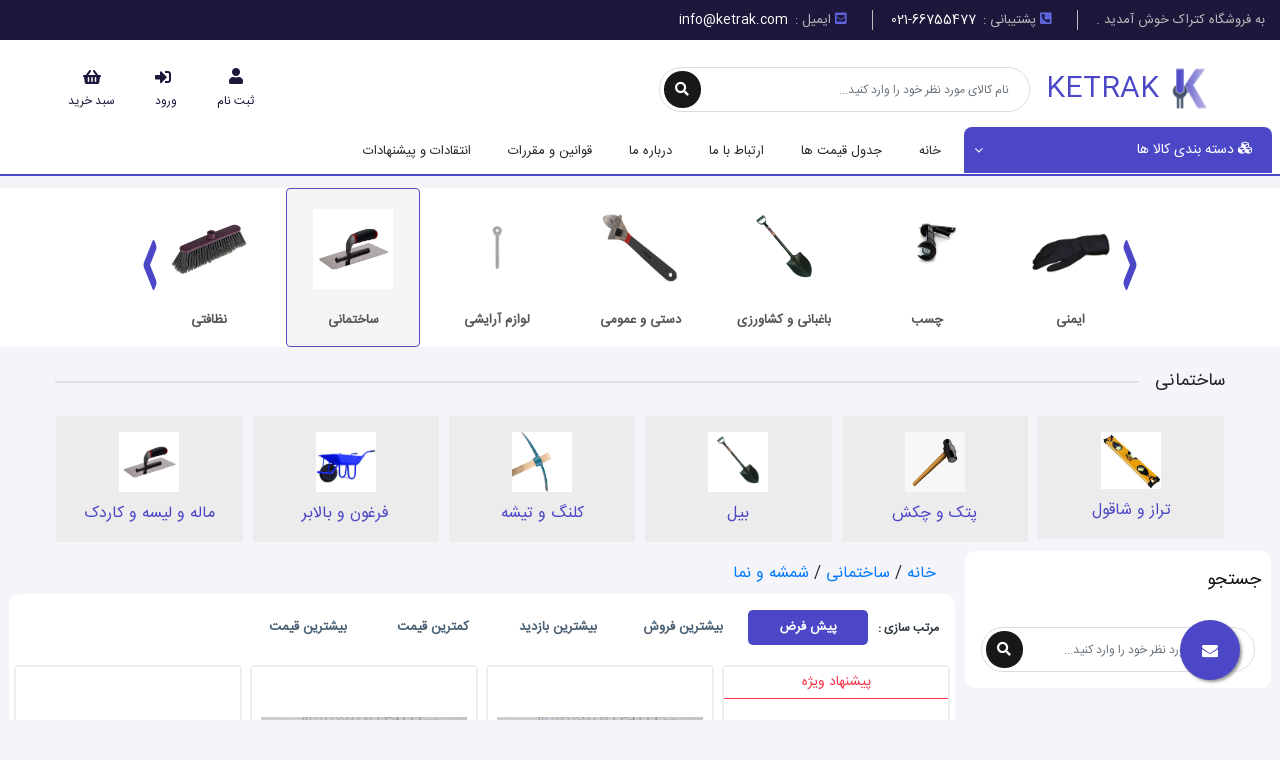

--- FILE ---
content_type: text/html; charset=utf-8
request_url: https://www.ketrak.com/SearchEngine/ListProduct?BranchWorkSubProductCategoryID=e3fefdf2-b3d6-4753-dfe4-08d9a2e4c8ae
body_size: 47671
content:
<!DOCTYPE html>
<html>
<head>
    <meta charset="utf-8" />
    <meta name="viewport" content="width=device-width, initial-scale=1.0" />
    <title>&#x645;&#x62D;&#x635;&#x648;&#x644;&#x627;&#x62A;  - Ketrak</title>
    <meta name="enamad" content="419506" />

    <meta http-equiv="content-type" content="text/plain; charset=UTF-8" />

    <link rel="apple-touch-icon" sizes="180x180" href="/favicon/apple-touch-icon.png">
    <link rel="icon" type="image/png" sizes="32x32" href="/favicon/favicon-32x32.png">
    <link rel="icon" type="image/png" sizes="16x16" href="/favicon/favicon-16x16.png">
    <link rel="manifest" href="/favicon/site.webmanifest">
    <link rel="mask-icon" href="/favicon/safari-pinned-tab.svg" color="#5bbad5">
    <link rel="shortcut icon" href="/favicon/favicon.ico">
    <meta name="apple-mobile-web-app-title" content="کتراک">
    <meta name="application-name" content="کتراک">
    <meta name="msapplication-TileColor" content="#9f00a7">
    <meta name="msapplication-config" content="/favicon/browserconfig.xml">
    <meta name="theme-color" content="#4C47C6">

    <link href="/lib/bootstrap/bootstrap.min.css?v=xLbtJkVRnsLBKLrbKi53IAUvhEH_qUxPC87KAjEQBNo" rel="stylesheet" />
    <link href="/css/owl.carousel.min.css?v=BiNoZ3vO_ZSV6LMg4M8ixPrKnxvARmbv65zVMHzVkaQ" rel="stylesheet" />
    <link href="/css/all.min.css?v=L9eOJoG8OwB7JBeRfNA_v4SSTBPK3MlO9IpR9WvGW0Y" rel="stylesheet" />
    <link href="/css/site.css?v=o_8C0MZY62gFi5EJ2W6vCQGvaSgjHFHqe-NmM6mDJ6k" rel="stylesheet" />
    <link href="/css/bootstrap-slider.min.css?v=mcS8StvTE6eOkECRGy_Z_Zdrb99s5c9ob-3WQGYykNQ" rel="stylesheet" />
    <link href="/css/slide-menu.css" rel="stylesheet" />

    <link href="/Area/Css/jquery.dataTables.css?v=kTOcOw2izigw_dmblddnOK_E2nE37ZgZo_ZoteuVzgw" rel="stylesheet" />
    <link href="/Area/Css/font-awesome.css?v=V11btz0-2F7XYwObT1CJfPw5RdQOUnVWBjTJcJOwlH0" rel="stylesheet" />
    <link href="/Area/Css/chosen.min.css?v=N7TmJEwsUzyuhA_qVLxU2aP0nSghLEspL90A8Od9RP8" rel="stylesheet" />
    <link href="/Area/Css/jquery-confirm.css?v=DWIe9gGKnG3WmZUdLpX-I-aCMIPT30I2W5tiPi5PmUM" rel="stylesheet" />
    <link href="/Area/Css/CorrectJqueryConfirm.css?v=u-sQw4sk4GbqyYmw6K1bg7ptzcF5mJ1FYZDcmXfn8yU" rel="stylesheet" />
    <link href="/Area/Css/persian-datepicker.css?v=C6jjB3yfsDCeVvEu_EWovrUkMRtoxnQBPzZOEZZXj2U" rel="stylesheet" />


</head>
<body>
    <div class="page-wrapper wrapper-full effect_12">
        <header class="header fixed-top header-style1">
            <div class="header-top compad_hidden d-none d-lg-block">
                <div class="container">
                    <div class="contain">
                        <div class="header-top-right d-none d-lg-block">
                            <div class="navbar-welcome hidden-xs">
                                <ul>
                                    <li class="welcome-msg">
                                        به فروشگاه کتراک خوش آمدید .
                                    </li>
                                    <li>
                                        <a href="tel:02166755477">
                                            <i class="fas fa-phone-square-alt" style="color: #5D64DD !important;"></i>
                                            پشتیبانی :
                                            <span style="display:inline-block; direction:ltr">021-66755477</span>
                                        </a>
                                    </li>
                                    <li>
                                        <a href="mailto:info@ketrak.com">
                                            <i class="fas fa-envelope-square" style="color: #5D64DD !important;"></i>
                                            ایمیل :

                                            <span>info@ketrak.com</span>
                                        </a>
                                    </li>
                                </ul>
                            </div>
                        </div>
                    </div>
                </div>
            </div>

            <div class="header-center d-none d-lg-block">
                <div class="container">
                    <div class="row align-items-center justify-content-center">
                        <div class="navbar-logo col-xl-8 col-lg-8 d-none d-lg-block">
                            <div class="site-header-logo title-heading d-inline-block float-right ml-3">
                                <a href="/" class="h3 darkpurple-txt w-100">
                                    <img src="/image/logo-main.png" alt="لوگو کتراک" style="height:45px" />
                                    <span class="mt-2">KETRAK</span>
                                </a>
                            </div>
                            <div class="header-search">
                                <div class="search-header-w">
                                    <div class="form_search">
                                        <form action="/SearchEngine/ListProduct" method="post">
                                            <input class="form-control" type="search" name="KeyWord" placeholder="نام کالای مورد نظر خود را وارد کنید..." />
                                            <button class="btn btn-search" type="submit">
                                                <i class="fas fa-search"></i>
                                            </button>
                                        <input name="__RequestVerificationToken" type="hidden" value="CfDJ8IzhA_pC4HlIivlbenQCcTBU-2g8WeqTf80qiI1z9UfO-EgDR__Zq9_VYka116bSGDlIMhFEK36KHsh2eSnPFq6Qfx16sFtY8YY5h3BrIG7yD3j5eNHbVNT9mOjDUYqiAymN0BM-klNBYMBs2tGW2yM" /></form>
                                    </div>
                                </div>
                            </div>


                        </div>

                        <div class="col-xl-3 col-lg-3">


                            <div class="minilink-header d-none d-lg-block">
                                <div class="inner">
                                        <div class="minicart-header">
                                            <a class="site-header__carts shopcart " href="/Shopping/CurrentBag">
                                                <span class="cart_ico">
                                                    <i class="fas fa-shopping-basket"></i>
                                                </span>
                                                <span class="cart_info">
                                                    <span class="cart-title">سبد خرید</span>
                                                </span>
                                            </a>
                                        </div>
                                        <div class="wishlist ">
                                            <a href="/Home/Login">
                                                <i class="fas fa-sign-in-alt material-icons"></i>
                                                <span class="login-title">ورود</span>
                                            </a>
                                        </div>
                                        <div class="toplink-item account">
                                            <a href="/Home/RegisterStepOne">
                                                <i class="fas fa-user material-icons"></i>
                                                <span class="text-account">
                                                    ثبت نام
                                                </span>
                                            </a>
                                        </div>
                                </div>
                            </div>
                        </div>
                    </div>
                </div>
            </div>
            <div class="header-mobile d-lg-none">
                <div class="container">

                    <div class="d-flex justify-content-between">
                        <div class="group-nav">
                            <div class="group-nav__ico group-nav__menu">
                                <div class="mob-menu">
                                    <i class="fas fa-bars material-icons"></i>
                                </div>
                            </div>
                                <div class="group-nav__ico group-nav__account no__at">
                                    <a href="/Home/Login">
                                        <i class="fas fa-sign-in-alt material-icons"></i>
                                    </a>
                                </div>
                                <div class="group-nav__ico group-nav__cart no__at">
                                    <a href="/Home/RegisterStepOne">
                                        <i class="fas fa-user material-icons"></i>
                                    </a>
                                </div>
                                <div class="group-nav__ico group-nav__cart no__at">
                                    <a href="/Shopping/CurrentBag">
                                        <i class="fas fa-shopping-basket material-icons"></i>
                                    </a>
                                </div>


                        </div>
                        <div class="logo-mobiles">
                            <div class="site-header-logo title-heading">
                                <a href="/" class="darkpurple-txt h5">
                                    <img src="/image/logo-main.png" alt="لوگو کتراک" style="height:25px">
                                    KETRAK
                                </a>
                            </div>
                        </div>
                    </div>

                </div>

            </div>
            <div class="header-mobile d-lg-none">
                <div class="container">
                    <div class="d-flex justify-content-between">
                        <div class="header-search" style="width:100%">
                            <div class="search-header-w">
                                <div class="form_search">
                                    <form action="/SearchEngine/ListProduct" method="post">
                                        <input class="form-control" type="search" name="KeyWord" placeholder="نام کالای مورد نظر خود را وارد کنید..." />
                                        <button class="btn btn-search" type="submit">
                                            <i class="fas fa-search"></i>
                                        </button>
                                    <input name="__RequestVerificationToken" type="hidden" value="CfDJ8IzhA_pC4HlIivlbenQCcTBU-2g8WeqTf80qiI1z9UfO-EgDR__Zq9_VYka116bSGDlIMhFEK36KHsh2eSnPFq6Qfx16sFtY8YY5h3BrIG7yD3j5eNHbVNT9mOjDUYqiAymN0BM-klNBYMBs2tGW2yM" /></form>
                                </div>
                            </div>
                        </div>
                    </div>

                </div>

            </div>
            <div id="slideMenuWarpper">
                <div class="dark-overlay"></div>
            </div>


            <div class="header-bottom">
                <div class="container">
                    <div class="row">
                        <div class="vertical_menu col-xl-3 col-lg-3 col-md-12 pl-lg-1 pr-lg-2">
                            <div class="widget-verticalmenu">
                                <div class="vertical-content">
                                    <div class="navbar-vertical ">
                                        <button style="background: rgba(0,0,0,0);" type="button" id="show-verticalmenu2"
                                                class="navbar-toggles arrow">
                                            <i class="fas fa-cubes"></i>
                                            <span class="title-nav">
                                                دسته بندی کالا ها
                                            </span>
                                        </button>
                                    </div>
                                    <div class="vertical-wrapper d-block">
                                        <ul class="LayoutCategoryPartialView vertical-group toggle-menu list-menu">
                                            <li>
                                                <i class="fa fa-spin fa-spinner">
                                                    در حال فراخوانی ...
                                                </i>
                                            </li>
                                        </ul>
                                    </div>
                                </div>
                            </div>
                        </div>

                        <div class="horizontal_menu col-xl-9 col-lg-9 col-md-12 p-0">
                            <div class="main-megamenu d-none d-lg-block">
                                <nav class="main-wrap">
                                    <ul class="main-navigation nav hidden-tablet hidden-sm hidden-xs">
                                        <li class="ss_menu_lv1 menu_item ">
                                            <a href="/">
                                                خانه
                                            </a>
                                        </li>
                                        <li class="ss_menu_lv1 menu_item ">
                                            <a href="/Publicly/PriceTable">
                                                جدول قیمت ها
                                            </a>
                                        </li>
                                        <li class="ss_menu_lv1 menu_item ">
                                            <a href="/Publicly/ContactUs">
                                                ارتباط با ما
                                            </a>
                                        </li>
                                        <li class="ss_menu_lv1 menu_item ">
                                            <a href="/Publicly/AboutUs">
                                                درباره ما
                                            </a>
                                        </li>
                                        <li class="ss_menu_lv1 menu_item ">
                                            <a href="/Publicly/Law">
                                                قوانین و مقررات
                                            </a>
                                        </li>
                                        <li class="ss_menu_lv1 menu_item ">
                                            <a href="/Publicly/SuggestionCritic">
                                                انتقادات و پیشنهادات
                                            </a>
                                        </li>
                                    </ul>
                                </nav>
                            </div>

                            <div id="dl-menu" class="navigation-mobile mobile-menu dl-menuwrapper d-block d-lg-none ">
                                <div class="logo-nav">
                                    <a href="/">KETRAK</a>
                                    <div class="menu-remove">
                                        <div class="close-megamenu">
                                            <i class="fas fa-times"></i>
                                        </div>
                                    </div>
                                </div>

                                <ul class="dl-menu dl-menuopen site_nav_mobile active_mobile">

                                    <li class="menu_item ">
                                        <a class="ss_megamenu_title" href="/">
                                            خانه
                                        </a>
                                    </li>
                                    <li class="menu_item ">
                                        <a class="ss_megamenu_title" href="/Publicly/PriceTable">
                                            جدول قیمت ها
                                        </a>
                                    </li>
                                    <li class="menu_item ">
                                        <a class="ss_megamenu_title" href="/Publicly/ContactUs">
                                            ارتباط با ما
                                        </a>
                                    </li>
                                    <li class="menu_item ">
                                        <a class="ss_megamenu_title" href="/Publicly/AboutUs">
                                            درباره ما
                                        </a>
                                    </li>
                                    <li class="menu_item ">
                                        <a class="ss_megamenu_title" href="/Publicly/Law">
                                            قوانین و مقررات
                                        </a>
                                    </li>
                                    <li class="menu_item ">
                                        <a class="ss_megamenu_title" href="/Publicly/SuggestionCritic">
                                            انتقادات و پیشنهادات
                                        </a>
                                    </li>
                                </ul>
                            </div>
                        </div>
                    </div>
                </div>
            </div>
        </header>


        <div class="container-fluid body-content">
            
        </div>


        

<div class="main-content" id="productDetailPage">
    <div class="home-section">
        <div class="template-index">
            <div class="widget-collection ">
                <div class="wrap-bg owl-style2">
                    <div class="collections mt-2">
                        <div class="container">
                            <div class="row" style="background:#fff;">
                                <div class="col-1 text-center position-relative p-0">
                                </div>
                                <div class="col-lg-10 col-md-10 col-sm-10 col-10 pr-3 pl-3">
                                    <div class="owl-carousel-category owl-carousel owl-theme owl-loaded " style="direction:ltr;">
                                        <div class="owl-stage-outer">
                                            <div class="owl-stage nav nav-pills" id="pills-tab" role="tablist">
                                                    <div class="owl-item text-center ">
                                                        <div class="collect " data-toggle="pill" href="#tab-d4f42d73-eaa1-427e-a94a-08d9a2e2b6fd" role="tab">
                                                            <div class="item-image">
                                                                <a href="#" class="collection-name">
                                                                    <div class="collection-img" style="background: url('http://admin.ketrak.com/img/BranchWorkProductCategoryModel/bbbf55600a344e009855d4eb4f6a2983.jpg') center ;"></div>
                                                                </a>
                                                            </div>
                                                            <a href="#" class="collection-name mt-2 mb-2">
                                                                &#x646;&#x638;&#x627;&#x641;&#x62A;&#x6CC;
                                                            </a>
                                                        </div>
                                                    </div>
                                                    <div class="owl-item text-center ">
                                                        <div class="collect active" data-toggle="pill" href="#tab-f036a19b-e585-45c9-a949-08d9a2e2b6fd" role="tab">
                                                            <div class="item-image">
                                                                <a href="#" class="collection-name">
                                                                    <div class="collection-img" style="background: url('http://admin.ketrak.com/img/BranchWorkProductCategoryModel/4f69980260dd433a8c4f98db7c9fbf81.jpg') center ;"></div>
                                                                </a>
                                                            </div>
                                                            <a href="#" class="collection-name mt-2 mb-2">
                                                                &#x633;&#x627;&#x62E;&#x62A;&#x645;&#x627;&#x646;&#x6CC;
                                                            </a>
                                                        </div>
                                                    </div>
                                                    <div class="owl-item text-center ">
                                                        <div class="collect " data-toggle="pill" href="#tab-0d8c8a54-d4c2-49f0-8995-08dc8bb47621" role="tab">
                                                            <div class="item-image">
                                                                <a href="#" class="collection-name">
                                                                    <div class="collection-img" style="background: url('https://admin.ketrak.com/img/BranchWorkProductCategoryModel/1e704cfb20724819be64ce47835c9c65.png') center ;"></div>
                                                                </a>
                                                            </div>
                                                            <a href="#" class="collection-name mt-2 mb-2">
                                                                &#x644;&#x648;&#x627;&#x632;&#x645; &#x622;&#x631;&#x627;&#x6CC;&#x634;&#x6CC;
                                                            </a>
                                                        </div>
                                                    </div>
                                                    <div class="owl-item text-center ">
                                                        <div class="collect " data-toggle="pill" href="#tab-e124fa07-f1b2-43f4-a948-08d9a2e2b6fd" role="tab">
                                                            <div class="item-image">
                                                                <a href="#" class="collection-name">
                                                                    <div class="collection-img" style="background: url('http://admin.ketrak.com/img/BranchWorkProductCategoryModel/608923e47b7d4fe5aa7856d97f0cb7ad.jpg') center ;"></div>
                                                                </a>
                                                            </div>
                                                            <a href="#" class="collection-name mt-2 mb-2">
                                                                &#x62F;&#x633;&#x62A;&#x6CC; &#x648; &#x639;&#x645;&#x648;&#x645;&#x6CC;
                                                            </a>
                                                        </div>
                                                    </div>
                                                    <div class="owl-item text-center ">
                                                        <div class="collect " data-toggle="pill" href="#tab-4552e113-a290-4c10-a947-08d9a2e2b6fd" role="tab">
                                                            <div class="item-image">
                                                                <a href="#" class="collection-name">
                                                                    <div class="collection-img" style="background: url('http://admin.ketrak.com/img/BranchWorkProductCategoryModel/daab1e92710646bd849ab0b35c6f2067.jpg') center ;"></div>
                                                                </a>
                                                            </div>
                                                            <a href="#" class="collection-name mt-2 mb-2">
                                                                &#x628;&#x627;&#x63A;&#x628;&#x627;&#x646;&#x6CC; &#x648; &#x6A9;&#x634;&#x627;&#x648;&#x631;&#x632;&#x6CC;
                                                            </a>
                                                        </div>
                                                    </div>
                                                    <div class="owl-item text-center ">
                                                        <div class="collect " data-toggle="pill" href="#tab-11431ee5-1855-4910-c6fa-08d9a934d5f3" role="tab">
                                                            <div class="item-image">
                                                                <a href="#" class="collection-name">
                                                                    <div class="collection-img" style="background: url('http://admin.ketrak.com/img/BranchWorkProductCategoryModel/df1ddc0b848347aeb87fd722ed0214f5.jpg') center ;"></div>
                                                                </a>
                                                            </div>
                                                            <a href="#" class="collection-name mt-2 mb-2">
                                                                &#x686;&#x633;&#x628;
                                                            </a>
                                                        </div>
                                                    </div>
                                                    <div class="owl-item text-center ">
                                                        <div class="collect " data-toggle="pill" href="#tab-dd46ec08-6305-446a-5200-08d9e7d4cac5" role="tab">
                                                            <div class="item-image">
                                                                <a href="#" class="collection-name">
                                                                    <div class="collection-img" style="background: url('http://admin.ketrak.com/img/BranchWorkProductCategoryModel/1e0fe6cbcc724635806b351cc1d56f0c.jpg') center ;"></div>
                                                                </a>
                                                            </div>
                                                            <a href="#" class="collection-name mt-2 mb-2">
                                                                &#x627;&#x6CC;&#x645;&#x646;&#x6CC;
                                                            </a>
                                                        </div>
                                                    </div>
                                            </div>
                                        </div>
                                        <div class="owl-nav">
                                            <div class="owl-prev"></div>
                                            <div class="owl-next"></div>
                                        </div>
                                        <div class="owl-dots">
                                            <div class="owl-dot active"><span></span></div>
                                            <div class="owl-dot"><span></span></div>
                                            <div class="owl-dot"><span></span></div>
                                        </div>
                                    </div>
                                </div>
                                <div class="col-1 text-center position-relative p-0">
                                </div>
                            </div>
                        </div>
                    </div>
                </div>
            </div>
        </div>


        <div class="block tab-content" id="pills-tabContent">

                <div class="container tab-pane fade  " id="tab-d4f42d73-eaa1-427e-a94a-08d9a2e2b6fd" role="tabpanel">
                    <div class="block-header">
                        <h3 class="block-header__title ">
                            &#x646;&#x638;&#x627;&#x641;&#x62A;&#x6CC;
                        </h3>
                        <div class="block-header__divider"></div>
                    </div>

                    <div class="row">
                        <div class="col-lg-12 col-md-12 col-sm-12 col-12 pr-3 pl-3 ">
                            <div class="owl-carousel-subcategory owl-carousel owl-theme owl-loaded " style="direction:ltr;">
                                <div class="owl-stage-outer">
                                    <div class="owl-stage">
                                            <div class="owl-item text-center ">
                                                <div class="py-3 sub-category-item">
                                                    <a class="" href="/SearchEngine/ListProduct?BranchWorkSubProductCategoryID=5f582ee1-2fbb-4be8-5f4c-08dc88aab7bd">
                                                        <img />
                                                        <span>
                                                            &#x622;&#x631;&#x627;&#x6CC;&#x634;&#x6CC; &#x628;&#x647;&#x62F;&#x627;&#x634;&#x62A;&#x6CC;
                                                        </span>
                                                    </a>
                                                </div>
                                            </div>
                                            <div class="owl-item text-center ">
                                                <div class="py-3 sub-category-item">
                                                    <a class="" href="/SearchEngine/ListProduct?BranchWorkSubProductCategoryID=9de7c295-2f7f-4dc6-dfdc-08d9a2e4c8ae">
                                                        <img src="http://admin.ketrak.com/img/BranchWorkSubProductCategoryModel/2cd376bba8664f7cb4b74f7333460abb.jpg" />
                                                        <span>
                                                            &#x62F;&#x633;&#x62A;&#x645;&#x627;&#x644;
                                                        </span>
                                                    </a>
                                                </div>
                                            </div>
                                            <div class="owl-item text-center ">
                                                <div class="py-3 sub-category-item">
                                                    <a class="" href="/SearchEngine/ListProduct?BranchWorkSubProductCategoryID=7c9d047d-8444-4e8a-dfdb-08d9a2e4c8ae">
                                                        <img src="http://admin.ketrak.com/img/BranchWorkSubProductCategoryModel/461a7c466b3f46109822c272bab35f01.jpg" />
                                                        <span>
                                                            &#x67E;&#x627;&#x62F;&#x631;&#x6CC;
                                                        </span>
                                                    </a>
                                                </div>
                                            </div>
                                            <div class="owl-item text-center ">
                                                <div class="py-3 sub-category-item">
                                                    <a class="" href="/SearchEngine/ListProduct?BranchWorkSubProductCategoryID=42efd19e-5884-455b-dfd9-08d9a2e4c8ae">
                                                        <img src="http://admin.ketrak.com/img/BranchWorkSubProductCategoryModel/9f82a56729624a7b83fe2dd5d5455add.jpg" />
                                                        <span>
                                                            &#x633;&#x637;&#x644; &#x648; &#x6A9;&#x6CC;&#x633;&#x647;
                                                        </span>
                                                    </a>
                                                </div>
                                            </div>
                                            <div class="owl-item text-center ">
                                                <div class="py-3 sub-category-item">
                                                    <a class="" href="/SearchEngine/ListProduct?BranchWorkSubProductCategoryID=db3716b6-8190-4cef-dfd8-08d9a2e4c8ae">
                                                        <img src="http://admin.ketrak.com/img/BranchWorkSubProductCategoryModel/d5d6f83cf0f548d4bc44be24d2fa6cbe.jpeg" />
                                                        <span>
                                                            &#x637;&#x6CC; &#x648; &#x62C;&#x627;&#x631;&#x648;
                                                        </span>
                                                    </a>
                                                </div>
                                            </div>
                                            <div class="owl-item text-center ">
                                                <div class="py-3 sub-category-item">
                                                    <a class="" href="/SearchEngine/ListProduct?BranchWorkSubProductCategoryID=4db5aeab-ee3a-485c-0b4a-08d9a934e2d9">
                                                        <img src="http://admin.ketrak.com/img/BranchWorkSubProductCategoryModel/a9170aa530074221b646531b2462c362.jpg" />
                                                        <span>
                                                            &#x627;&#x628;&#x632;&#x627;&#x631; &#x646;&#x638;&#x627;&#x641;&#x62A;
                                                        </span>
                                                    </a>
                                                </div>
                                            </div>

                                    </div>
                                </div>
                            </div>
                        </div>

                    </div>

                </div>
                <div class="container tab-pane fade show active" id="tab-f036a19b-e585-45c9-a949-08d9a2e2b6fd" role="tabpanel">
                    <div class="block-header">
                        <h3 class="block-header__title ">
                            &#x633;&#x627;&#x62E;&#x62A;&#x645;&#x627;&#x646;&#x6CC;
                        </h3>
                        <div class="block-header__divider"></div>
                    </div>

                    <div class="row">
                        <div class="col-lg-12 col-md-12 col-sm-12 col-12 pr-3 pl-3 ">
                            <div class="owl-carousel-subcategory owl-carousel owl-theme owl-loaded " style="direction:ltr;">
                                <div class="owl-stage-outer">
                                    <div class="owl-stage">
                                            <div class="owl-item text-center ">
                                                <div class="py-3 sub-category-item">
                                                    <a class="" href="/SearchEngine/ListProduct?BranchWorkSubProductCategoryID=3dbb1946-1b4c-495d-324e-08d9a46d427e">
                                                        <img src="http://admin.ketrak.com/img/BranchWorkSubProductCategoryModel/73aeb31f6d56491783f1856754f4d0ad.jpeg" />
                                                        <span>
                                                            &#x645;&#x62A;&#x641;&#x631;&#x642;&#x647;
                                                        </span>
                                                    </a>
                                                </div>
                                            </div>
                                            <div class="owl-item text-center ">
                                                <div class="py-3 sub-category-item">
                                                    <a class="" href="/SearchEngine/ListProduct?BranchWorkSubProductCategoryID=e3fefdf2-b3d6-4753-dfe4-08d9a2e4c8ae">
                                                        <img src="http://admin.ketrak.com/img/BranchWorkSubProductCategoryModel/28efbfda7f5942fe8399202170418193.jpg" />
                                                        <span>
                                                            &#x634;&#x645;&#x634;&#x647; &#x648; &#x646;&#x645;&#x627;
                                                        </span>
                                                    </a>
                                                </div>
                                            </div>
                                            <div class="owl-item text-center ">
                                                <div class="py-3 sub-category-item">
                                                    <a class="" href="/SearchEngine/ListProduct?BranchWorkSubProductCategoryID=f6877665-d579-4ad6-dfe3-08d9a2e4c8ae">
                                                        <img src="http://admin.ketrak.com/img/BranchWorkSubProductCategoryModel/1348e8b66df949a68e4a1ae56be4c4ff.jpg" />
                                                        <span>
                                                            &#x6A9;&#x645;&#x686;&#x647; &#x648; &#x645;&#x644;&#x627;&#x642;&#x647;
                                                        </span>
                                                    </a>
                                                </div>
                                            </div>
                                            <div class="owl-item text-center ">
                                                <div class="py-3 sub-category-item">
                                                    <a class="" href="/SearchEngine/ListProduct?BranchWorkSubProductCategoryID=f0e41555-b63d-48be-dfe1-08d9a2e4c8ae">
                                                        <img src="http://admin.ketrak.com/img/BranchWorkSubProductCategory/02bc8f583eb64fcfb22e82b7391813fe.jpeg" />
                                                        <span>
                                                            &#x633;&#x637;&#x644;
                                                        </span>
                                                    </a>
                                                </div>
                                            </div>
                                            <div class="owl-item text-center ">
                                                <div class="py-3 sub-category-item">
                                                    <a class="" href="/SearchEngine/ListProduct?BranchWorkSubProductCategoryID=aef3eb25-339e-426a-dfe0-08d9a2e4c8ae">
                                                        <img src="http://admin.ketrak.com/img/BranchWorkSubProductCategoryModel/31c2a9090362434fb57c2e76aad3508b.jpg" />
                                                        <span>
                                                            &#x645;&#x627;&#x644;&#x647; &#x648; &#x644;&#x6CC;&#x633;&#x647; &#x648; &#x6A9;&#x627;&#x631;&#x62F;&#x6A9;
                                                        </span>
                                                    </a>
                                                </div>
                                            </div>
                                            <div class="owl-item text-center ">
                                                <div class="py-3 sub-category-item">
                                                    <a class="" href="/SearchEngine/ListProduct?BranchWorkSubProductCategoryID=45a03ef6-d3eb-45e1-dfdf-08d9a2e4c8ae">
                                                        <img src="http://admin.ketrak.com/img/BranchWorkSubProductCategoryModel/7fed70d7b5a04a60bd920d2fa728be7e.jpg" />
                                                        <span>
                                                            &#x641;&#x631;&#x63A;&#x648;&#x646; &#x648; &#x628;&#x627;&#x644;&#x627;&#x628;&#x631;
                                                        </span>
                                                    </a>
                                                </div>
                                            </div>
                                            <div class="owl-item text-center ">
                                                <div class="py-3 sub-category-item">
                                                    <a class="" href="/SearchEngine/ListProduct?BranchWorkSubProductCategoryID=12c1a299-adda-4205-dfde-08d9a2e4c8ae">
                                                        <img src="http://admin.ketrak.com/img/BranchWorkSubProductCategoryModel/7191a4706211432f8a41981fdd481a81.jpg" />
                                                        <span>
                                                            &#x6A9;&#x644;&#x646;&#x6AF; &#x648; &#x62A;&#x6CC;&#x634;&#x647;
                                                        </span>
                                                    </a>
                                                </div>
                                            </div>
                                            <div class="owl-item text-center ">
                                                <div class="py-3 sub-category-item">
                                                    <a class="" href="/SearchEngine/ListProduct?BranchWorkSubProductCategoryID=8bdbaf25-e2fe-44a7-dfdd-08d9a2e4c8ae">
                                                        <img src="http://admin.ketrak.com/img/BranchWorkSubProductCategoryModel/19b8d2077433480b9a678f7acc77e4cc.jpg" />
                                                        <span>
                                                            &#x628;&#x6CC;&#x644;
                                                        </span>
                                                    </a>
                                                </div>
                                            </div>
                                            <div class="owl-item text-center ">
                                                <div class="py-3 sub-category-item">
                                                    <a class="" href="/SearchEngine/ListProduct?BranchWorkSubProductCategoryID=73702862-cdad-4b0d-3250-08d9a46d427e">
                                                        <img src="http://admin.ketrak.com/img/BranchWorkSubProductCategoryModel/500a90bd4d2f4418afbb8237ff95c37c.jpg" />
                                                        <span>
                                                            &#x67E;&#x62A;&#x6A9; &#x648; &#x686;&#x6A9;&#x634;
                                                        </span>
                                                    </a>
                                                </div>
                                            </div>
                                            <div class="owl-item text-center ">
                                                <div class="py-3 sub-category-item">
                                                    <a class="" href="/SearchEngine/ListProduct?BranchWorkSubProductCategoryID=02d2df94-a57a-4c09-b16c-08d9a8f455d2">
                                                        <img src="http://admin.ketrak.com/img/BranchWorkSubProductCategoryModel/577b7461640a47e1bbd5ab1d0c5c7c5a.png" />
                                                        <span>
                                                            &#x62A;&#x631;&#x627;&#x632; &#x648; &#x634;&#x627;&#x642;&#x648;&#x644;
                                                        </span>
                                                    </a>
                                                </div>
                                            </div>
                                            <div class="owl-item text-center ">
                                                <div class="py-3 sub-category-item">
                                                    <a class="" href="/SearchEngine/ListProduct?BranchWorkSubProductCategoryID=40c90623-b45c-4699-b16d-08d9a8f455d2">
                                                        <img src="http://admin.ketrak.com/img/BranchWorkSubProductCategoryModel/b2705c74e54d476d8767569a41c0c187.jpg" />
                                                        <span>
                                                            &#x631;&#x646;&#x6AF; &#x648; &#x627;&#x628;&#x632;&#x627;&#x631;
                                                        </span>
                                                    </a>
                                                </div>
                                            </div>
                                            <div class="owl-item text-center ">
                                                <div class="py-3 sub-category-item">
                                                    <a class="" href="/SearchEngine/ListProduct?BranchWorkSubProductCategoryID=0123bb96-abaf-4552-b16e-08d9a8f455d2">
                                                        <img src="http://admin.ketrak.com/img/BranchWorkSubProductCategoryModel/8b1b2e60256c454ea44c67f5de5bc0b5.jpg" />
                                                        <span>
                                                            &#x646;&#x62E; &#x648; &#x637;&#x646;&#x627;&#x628; &#x648; &#x6A9;&#x634;
                                                        </span>
                                                    </a>
                                                </div>
                                            </div>
                                            <div class="owl-item text-center ">
                                                <div class="py-3 sub-category-item">
                                                    <a class="" href="/SearchEngine/ListProduct?BranchWorkSubProductCategoryID=d4c5e8f1-2ce0-4bde-b16f-08d9a8f455d2">
                                                        <img src="http://admin.ketrak.com/img/BranchWorkSubProductCategoryModel/7c39183b407d4561b8965f7f5ebd6a02.jpg" />
                                                        <span>
                                                            &#x639;&#x627;&#x6CC;&#x642; &#x6A9;&#x627;&#x631;&#x6CC;
                                                        </span>
                                                    </a>
                                                </div>
                                            </div>
                                            <div class="owl-item text-center ">
                                                <div class="py-3 sub-category-item">
                                                    <a class="" href="/SearchEngine/ListProduct?BranchWorkSubProductCategoryID=3dc61f1f-365e-4800-7a0a-08d9a9d3490f">
                                                        <img src="http://admin.ketrak.com/img/BranchWorkSubProductCategoryModel/b79a2baf240c4265b75cf3b45498c3ad.jpg" />
                                                        <span>
                                                            &#x62F;&#x631;&#x67E;&#x648;&#x634; &#x648; &#x62F;&#x631;&#x6CC;&#x686;&#x647;
                                                        </span>
                                                    </a>
                                                </div>
                                            </div>
                                            <div class="owl-item text-center ">
                                                <div class="py-3 sub-category-item">
                                                    <a class="" href="/SearchEngine/ListProduct?BranchWorkSubProductCategoryID=e4be890e-d6f2-46ae-7a0c-08d9a9d3490f">
                                                        <img src="http://admin.ketrak.com/img/BranchWorkSubProductCategoryModel/10b897ed51eb4acb8282f8265873a637.jpg" />
                                                        <span>
                                                            &#x628;&#x631;&#x633; &#x648; &#x633;&#x648;&#x647;&#x627;&#x646;
                                                        </span>
                                                    </a>
                                                </div>
                                            </div>
                                            <div class="owl-item text-center ">
                                                <div class="py-3 sub-category-item">
                                                    <a class="" href="/SearchEngine/ListProduct?BranchWorkSubProductCategoryID=9895057b-5ad1-49e4-2938-08d9aec1331c">
                                                        <img src="http://admin.ketrak.com/img/BranchWorkSubProductCategoryModel/c205706e792d462c9fd3cb5479504d45.jpg" />
                                                        <span>
                                                            &#x627;&#x644;&#x6A9; &#x648; &#x6AF;&#x648;&#x646;&#x6CC;
                                                        </span>
                                                    </a>
                                                </div>
                                            </div>
                                            <div class="owl-item text-center ">
                                                <div class="py-3 sub-category-item">
                                                    <a class="" href="/SearchEngine/ListProduct?BranchWorkSubProductCategoryID=19b40177-6317-44fc-6b13-08d9ec34159a">
                                                        <img src="http://admin.ketrak.com/img/BranchWorkSubProductCategoryModel/5a112a2a28534266a240d6e63f4e71d3.jpg" />
                                                        <span>
                                                            &#x67E;&#x6CC;&#x686; &#x648; &#x645;&#x647;&#x631;&#x647; &#x648; &#x645;&#x6CC;&#x62E;
                                                        </span>
                                                    </a>
                                                </div>
                                            </div>

                                    </div>
                                </div>
                            </div>
                        </div>

                    </div>

                </div>
                <div class="container tab-pane fade  " id="tab-0d8c8a54-d4c2-49f0-8995-08dc8bb47621" role="tabpanel">
                    <div class="block-header">
                        <h3 class="block-header__title ">
                            &#x644;&#x648;&#x627;&#x632;&#x645; &#x622;&#x631;&#x627;&#x6CC;&#x634;&#x6CC;
                        </h3>
                        <div class="block-header__divider"></div>
                    </div>

                    <div class="row">
                        <div class="col-lg-12 col-md-12 col-sm-12 col-12 pr-3 pl-3 ">
                            <div class="owl-carousel-subcategory owl-carousel owl-theme owl-loaded " style="direction:ltr;">
                                <div class="owl-stage-outer">
                                    <div class="owl-stage">
                                            <div class="owl-item text-center ">
                                                <div class="py-3 sub-category-item">
                                                    <a class="" href="/SearchEngine/ListProduct?BranchWorkSubProductCategoryID=89399482-57b7-4181-bb2b-08dc8bb499bf">
                                                        <img src="https://admin.ketrak.com/img/BranchWorkSubProductCategoryModel/d35a44d174204b98bbf1d3730b6439c7.png" />
                                                        <span>
                                                            &#x644;&#x648;&#x627;&#x632;&#x645; &#x645;&#x648;
                                                        </span>
                                                    </a>
                                                </div>
                                            </div>

                                    </div>
                                </div>
                            </div>
                        </div>

                    </div>

                </div>
                <div class="container tab-pane fade  " id="tab-e124fa07-f1b2-43f4-a948-08d9a2e2b6fd" role="tabpanel">
                    <div class="block-header">
                        <h3 class="block-header__title ">
                            &#x62F;&#x633;&#x62A;&#x6CC; &#x648; &#x639;&#x645;&#x648;&#x645;&#x6CC;
                        </h3>
                        <div class="block-header__divider"></div>
                    </div>

                    <div class="row">
                        <div class="col-lg-12 col-md-12 col-sm-12 col-12 pr-3 pl-3 ">
                            <div class="owl-carousel-subcategory owl-carousel owl-theme owl-loaded " style="direction:ltr;">
                                <div class="owl-stage-outer">
                                    <div class="owl-stage">
                                            <div class="owl-item text-center ">
                                                <div class="py-3 sub-category-item">
                                                    <a class="" href="/SearchEngine/ListProduct?BranchWorkSubProductCategoryID=32f2a996-a2ac-4dea-dfea-08d9a2e4c8ae">
                                                        <img src="http://admin.ketrak.com/img/BranchWorkSubProductCategoryModel/14cd6c2fdb6e42f1aecc5dc31f2f4a27.jpg" />
                                                        <span>
                                                            &#x645;&#x62A;&#x631;
                                                        </span>
                                                    </a>
                                                </div>
                                            </div>
                                            <div class="owl-item text-center ">
                                                <div class="py-3 sub-category-item">
                                                    <a class="" href="/SearchEngine/ListProduct?BranchWorkSubProductCategoryID=b15d9203-e956-41ea-dfe9-08d9a2e4c8ae">
                                                        <img src="http://admin.ketrak.com/img/BranchWorkSubProductCategoryModel/8375d8974b884224808f91ce3fa7059d.jpg" />
                                                        <span>
                                                            &#x62C;&#x639;&#x628;&#x647; &#x627;&#x628;&#x632;&#x627;&#x631;
                                                        </span>
                                                    </a>
                                                </div>
                                            </div>
                                            <div class="owl-item text-center ">
                                                <div class="py-3 sub-category-item">
                                                    <a class="" href="/SearchEngine/ListProduct?BranchWorkSubProductCategoryID=e9d8f887-17cf-4f95-dfe7-08d9a2e4c8ae">
                                                        <img src="http://admin.ketrak.com/img/BranchWorkSubProductCategoryModel/b4d01ef4eb4a41848358e030be6c0496.jpg" />
                                                        <span>
                                                            &#x633;&#x6CC;&#x645; &#x686;&#x6CC;&#x646;
                                                        </span>
                                                    </a>
                                                </div>
                                            </div>
                                            <div class="owl-item text-center ">
                                                <div class="py-3 sub-category-item">
                                                    <a class="" href="/SearchEngine/ListProduct?BranchWorkSubProductCategoryID=24f60741-fabe-49f1-dfe5-08d9a2e4c8ae">
                                                        <img src="http://admin.ketrak.com/img/BranchWorkSubProductCategory/1b192b842b354942b58a816be4e33d2f.jpg" />
                                                        <span>
                                                            &#x627;&#x646;&#x628;&#x631; &#x648; &#x62F;&#x645; &#x628;&#x627;&#x631;&#x6CC;&#x6A9;
                                                        </span>
                                                    </a>
                                                </div>
                                            </div>
                                            <div class="owl-item text-center ">
                                                <div class="py-3 sub-category-item">
                                                    <a class="" href="/SearchEngine/ListProduct?BranchWorkSubProductCategoryID=dab1fb0c-7089-42db-dfe6-08d9a2e4c8ae">
                                                        <img src="http://admin.ketrak.com/img/BranchWorkSubProductCategoryModel/84ebedcac8434fd3bcd9ea4f800351bb.jpg" />
                                                        <span>
                                                            &#x622;&#x686;&#x627;&#x631;
                                                        </span>
                                                    </a>
                                                </div>
                                            </div>
                                            <div class="owl-item text-center ">
                                                <div class="py-3 sub-category-item">
                                                    <a class="" href="/SearchEngine/ListProduct?BranchWorkSubProductCategoryID=c191b218-b7f4-4dec-44e9-08d9a5122ae5">
                                                        <img src="http://admin.ketrak.com/img/BranchWorkSubProductCategoryModel/8ee737da72624e16bd7ad8df1550d590.jpg" />
                                                        <span>
                                                            &#x645;&#x62A;&#x641;&#x631;&#x642;&#x647;
                                                        </span>
                                                    </a>
                                                </div>
                                            </div>
                                            <div class="owl-item text-center ">
                                                <div class="py-3 sub-category-item">
                                                    <a class="" href="/SearchEngine/ListProduct?BranchWorkSubProductCategoryID=37eb8800-5f11-4693-484b-08d9a8ebce1d">
                                                        <img src="http://admin.ketrak.com/img/BranchWorkSubProductCategoryModel/f471030800ca4a46ad55b91ddff960f5.jpg" />
                                                        <span>
                                                            &#x67E;&#x645;&#x67E; &#x648; &#x646;&#x641;&#x62A;&#x6A9;&#x634;
                                                        </span>
                                                    </a>
                                                </div>
                                            </div>
                                            <div class="owl-item text-center ">
                                                <div class="py-3 sub-category-item">
                                                    <a class="" href="/SearchEngine/ListProduct?BranchWorkSubProductCategoryID=778e24eb-dc5b-440c-0b47-08d9a934e2d9">
                                                        <img src="http://admin.ketrak.com/img/BranchWorkSubProductCategoryModel/58d8222c4bdb460e9a7b3dfb22c515e3.jpg" />
                                                        <span>
                                                            &#x627;&#x631;&#x647;
                                                        </span>
                                                    </a>
                                                </div>
                                            </div>
                                            <div class="owl-item text-center ">
                                                <div class="py-3 sub-category-item">
                                                    <a class="" href="/SearchEngine/ListProduct?BranchWorkSubProductCategoryID=02cc0cbb-f487-4e7f-0b49-08d9a934e2d9">
                                                        <img src="http://admin.ketrak.com/img/BranchWorkSubProductCategoryModel/18f94daa17b6433d9566d8b429d64ebf.jpg" />
                                                        <span>
                                                            &#x644;&#x648;&#x627;&#x632;&#x645; &#x62D;&#x6CC;&#x648;&#x627;&#x646;&#x627;&#x62A;
                                                        </span>
                                                    </a>
                                                </div>
                                            </div>
                                            <div class="owl-item text-center ">
                                                <div class="py-3 sub-category-item">
                                                    <a class="" href="/SearchEngine/ListProduct?BranchWorkSubProductCategoryID=5c1f8b92-7539-4a6f-7a09-08d9a9d3490f">
                                                        <img src="http://admin.ketrak.com/img/BranchWorkSubProductCategoryModel/3d5937ba9eb240dd8e062310c013963e.jpg" />
                                                        <span>
                                                            &#x62A;&#x631;&#x627;&#x632;&#x648; &#x648; &#x628;&#x627;&#x633;&#x6A9;&#x648;&#x644;
                                                        </span>
                                                    </a>
                                                </div>
                                            </div>
                                            <div class="owl-item text-center ">
                                                <div class="py-3 sub-category-item">
                                                    <a class="" href="/SearchEngine/ListProduct?BranchWorkSubProductCategoryID=8b895862-e2ed-4e9b-0e80-08d9ab82cf21">
                                                        <img src="http://admin.ketrak.com/img/BranchWorkSubProductCategoryModel/3ab3bb1321f74c69aec0075ca43bff9b.jpg" />
                                                        <span>
                                                            &#x62F;&#x6CC;&#x644;&#x645; &#x648; &#x642;&#x644;&#x645; &#x628;&#x646;&#x627;&#x6CC;&#x6CC;
                                                        </span>
                                                    </a>
                                                </div>
                                            </div>

                                    </div>
                                </div>
                            </div>
                        </div>

                    </div>

                </div>
                <div class="container tab-pane fade  " id="tab-4552e113-a290-4c10-a947-08d9a2e2b6fd" role="tabpanel">
                    <div class="block-header">
                        <h3 class="block-header__title ">
                            &#x628;&#x627;&#x63A;&#x628;&#x627;&#x646;&#x6CC; &#x648; &#x6A9;&#x634;&#x627;&#x648;&#x631;&#x632;&#x6CC;
                        </h3>
                        <div class="block-header__divider"></div>
                    </div>

                    <div class="row">
                        <div class="col-lg-12 col-md-12 col-sm-12 col-12 pr-3 pl-3 ">
                            <div class="owl-carousel-subcategory owl-carousel owl-theme owl-loaded " style="direction:ltr;">
                                <div class="owl-stage-outer">
                                    <div class="owl-stage">
                                            <div class="owl-item text-center ">
                                                <div class="py-3 sub-category-item">
                                                    <a class="" href="/SearchEngine/ListProduct?BranchWorkSubProductCategoryID=759a68a4-4592-47a9-dff0-08d9a2e4c8ae">
                                                        <img src="http://admin.ketrak.com/img/BranchWorkSubProductCategoryModel/60bd1dedf70945d885b272e0a90077fc.jpg" />
                                                        <span>
                                                            &#x633;&#x645; &#x67E;&#x627;&#x634;
                                                        </span>
                                                    </a>
                                                </div>
                                            </div>
                                            <div class="owl-item text-center ">
                                                <div class="py-3 sub-category-item">
                                                    <a class="" href="/SearchEngine/ListProduct?BranchWorkSubProductCategoryID=dc9e214d-fd88-45db-dfef-08d9a2e4c8ae">
                                                        <img src="http://admin.ketrak.com/img/BranchWorkSubProductCategoryModel/82c7790eeaa74492aa89d0336f518647.jpg" />
                                                        <span>
                                                            &#x62A;&#x628;&#x631;
                                                        </span>
                                                    </a>
                                                </div>
                                            </div>
                                            <div class="owl-item text-center ">
                                                <div class="py-3 sub-category-item">
                                                    <a class="" href="/SearchEngine/ListProduct?BranchWorkSubProductCategoryID=9bebbfad-2ceb-412c-dfed-08d9a2e4c8ae">
                                                        <img src="http://admin.ketrak.com/img/BranchWorkSubProductCategory/bbc94bff637f46349570bb6386eae007.jpg" />
                                                        <span>
                                                            &#x62F;&#x627;&#x633; &#x648; &#x627;&#x631;&#x647; &#x648; &#x642;&#x6CC;&#x686;&#x6CC;
                                                        </span>
                                                    </a>
                                                </div>
                                            </div>
                                            <div class="owl-item text-center ">
                                                <div class="py-3 sub-category-item">
                                                    <a class="" href="/SearchEngine/ListProduct?BranchWorkSubProductCategoryID=a3527bfe-e951-4618-dfec-08d9a2e4c8ae">
                                                        <img src="http://admin.ketrak.com/img/BranchWorkSubProductCategoryModel/2826a0e936c44263b973b45fb0b7e2c8.jpg" />
                                                        <span>
                                                            &#x634;&#x646; &#x6A9;&#x634; &#x648; &#x686;&#x647;&#x627;&#x631;&#x634;&#x627;&#x62E;
                                                        </span>
                                                    </a>
                                                </div>
                                            </div>
                                            <div class="owl-item text-center ">
                                                <div class="py-3 sub-category-item">
                                                    <a class="" href="/SearchEngine/ListProduct?BranchWorkSubProductCategoryID=afd43d11-6e42-4852-dfeb-08d9a2e4c8ae">
                                                        <img src="http://admin.ketrak.com/img/BranchWorkSubProductCategoryModel/a40a00ba13684b188f091a590db8b8c9.jpg" />
                                                        <span>
                                                            &#x628;&#x6CC;&#x644;&#x686;&#x647; &#x648; &#x67E;&#x627;&#x631;&#x648;
                                                        </span>
                                                    </a>
                                                </div>
                                            </div>
                                            <div class="owl-item text-center ">
                                                <div class="py-3 sub-category-item">
                                                    <a class="" href="/SearchEngine/ListProduct?BranchWorkSubProductCategoryID=75edd0f3-f3fe-40e7-44eb-08d9a5122ae5">
                                                        <img src="http://admin.ketrak.com/img/BranchWorkSubProductCategoryModel/1c410ffd256c4ec897c17347ad5bfb91.jpeg" />
                                                        <span>
                                                            &#x634;&#x6CC;&#x644;&#x646;&#x6AF; &#x60C; &#x622;&#x628;&#x67E;&#x627;&#x634; &#x648; &#x641;&#x648;&#x627;&#x631;&#x647;
                                                        </span>
                                                    </a>
                                                </div>
                                            </div>
                                            <div class="owl-item text-center ">
                                                <div class="py-3 sub-category-item">
                                                    <a class="" href="/SearchEngine/ListProduct?BranchWorkSubProductCategoryID=ad63911c-2d3d-4527-484a-08d9a8ebce1d">
                                                        <img src="http://admin.ketrak.com/img/BranchWorkSubProductCategoryModel/35ac6f9b19074ebb9fc5523e4dae1c60.jpg" />
                                                        <span>
                                                            &#x6A9;&#x644;&#x627;&#x647;
                                                        </span>
                                                    </a>
                                                </div>
                                            </div>

                                    </div>
                                </div>
                            </div>
                        </div>

                    </div>

                </div>
                <div class="container tab-pane fade  " id="tab-11431ee5-1855-4910-c6fa-08d9a934d5f3" role="tabpanel">
                    <div class="block-header">
                        <h3 class="block-header__title ">
                            &#x686;&#x633;&#x628;
                        </h3>
                        <div class="block-header__divider"></div>
                    </div>

                    <div class="row">
                        <div class="col-lg-12 col-md-12 col-sm-12 col-12 pr-3 pl-3 ">
                            <div class="owl-carousel-subcategory owl-carousel owl-theme owl-loaded " style="direction:ltr;">
                                <div class="owl-stage-outer">
                                    <div class="owl-stage">
                                            <div class="owl-item text-center ">
                                                <div class="py-3 sub-category-item">
                                                    <a class="" href="/SearchEngine/ListProduct?BranchWorkSubProductCategoryID=c8eaebe0-dc32-49ab-0b46-08d9a934e2d9">
                                                        <img src="http://admin.ketrak.com/img/BranchWorkSubProductCategoryModel/dd5a5aaebaee4b539ccc400aefdc2a89.jpg" />
                                                        <span>
                                                            &#x627;&#x628;&#x632;&#x627;&#x631; &#x686;&#x633;&#x628;
                                                        </span>
                                                    </a>
                                                </div>
                                            </div>
                                            <div class="owl-item text-center ">
                                                <div class="py-3 sub-category-item">
                                                    <a class="" href="/SearchEngine/ListProduct?BranchWorkSubProductCategoryID=d0ae894d-1a86-447b-0e7f-08d9ab82cf21">
                                                        <img src="http://admin.ketrak.com/img/BranchWorkSubProductCategoryModel/d39aa29f41a04b1a8d6526d0fa22c52b.jpg" />
                                                        <span>
                                                            &#x686;&#x633;&#x628;
                                                        </span>
                                                    </a>
                                                </div>
                                            </div>
                                            <div class="owl-item text-center ">
                                                <div class="py-3 sub-category-item">
                                                    <a class="" href="/SearchEngine/ListProduct?BranchWorkSubProductCategoryID=1c9709bc-a81c-4a4f-6b0f-08d9ec34159a">
                                                        <img src="http://admin.ketrak.com/img/BranchWorkSubProductCategoryModel/c916ffda7fd3498d8f959d363cf9da81.jpg" />
                                                        <span>
                                                            &#x686;&#x633;&#x628; &#x633;&#x6CC;&#x644;&#x6CC;&#x6A9;&#x648;&#x646;
                                                        </span>
                                                    </a>
                                                </div>
                                            </div>
                                            <div class="owl-item text-center ">
                                                <div class="py-3 sub-category-item">
                                                    <a class="" href="/SearchEngine/ListProduct?BranchWorkSubProductCategoryID=49190699-8d28-4d06-6b10-08d9ec34159a">
                                                        <img src="http://admin.ketrak.com/img/BranchWorkSubProductCategoryModel/0c2a43dbbc0e4dc281fd6ccc68f2de8a.jpg" />
                                                        <span>
                                                            &#x686;&#x633;&#x628;123
                                                        </span>
                                                    </a>
                                                </div>
                                            </div>
                                            <div class="owl-item text-center ">
                                                <div class="py-3 sub-category-item">
                                                    <a class="" href="/SearchEngine/ListProduct?BranchWorkSubProductCategoryID=59372f26-2e77-4058-6b11-08d9ec34159a">
                                                        <img src="http://admin.ketrak.com/img/BranchWorkSubProductCategoryModel/5f11032bbc904b268c503dee465a73ce.jpg" />
                                                        <span>
                                                            &#x646;&#x648;&#x627;&#x631; &#x62A;&#x641;&#x644;&#x648;&#x646;
                                                        </span>
                                                    </a>
                                                </div>
                                            </div>
                                            <div class="owl-item text-center ">
                                                <div class="py-3 sub-category-item">
                                                    <a class="" href="/SearchEngine/ListProduct?BranchWorkSubProductCategoryID=15be0ced-75e6-41bd-6b12-08d9ec34159a">
                                                        <img src="http://admin.ketrak.com/img/BranchWorkSubProductCategoryModel/1fe7a9772ee5423a9becb749ce135798.jpg" />
                                                        <span>
                                                            &#x646;&#x648;&#x627;&#x631; &#x686;&#x633;&#x628;
                                                        </span>
                                                    </a>
                                                </div>
                                            </div>

                                    </div>
                                </div>
                            </div>
                        </div>

                    </div>

                </div>
                <div class="container tab-pane fade  " id="tab-dd46ec08-6305-446a-5200-08d9e7d4cac5" role="tabpanel">
                    <div class="block-header">
                        <h3 class="block-header__title ">
                            &#x627;&#x6CC;&#x645;&#x646;&#x6CC;
                        </h3>
                        <div class="block-header__divider"></div>
                    </div>

                    <div class="row">
                        <div class="col-lg-12 col-md-12 col-sm-12 col-12 pr-3 pl-3 ">
                            <div class="owl-carousel-subcategory owl-carousel owl-theme owl-loaded " style="direction:ltr;">
                                <div class="owl-stage-outer">
                                    <div class="owl-stage">
                                            <div class="owl-item text-center ">
                                                <div class="py-3 sub-category-item">
                                                    <a class="" href="/SearchEngine/ListProduct?BranchWorkSubProductCategoryID=62c4fe33-5c31-415f-eea3-08d9e7d4d843">
                                                        <img src="http://admin.ketrak.com/img/BranchWorkSubProductCategoryModel/87007770e28d4577963d1262a38120c7.jpg" />
                                                        <span>
                                                            &#x62F;&#x633;&#x62A;&#x6A9;&#x634;
                                                        </span>
                                                    </a>
                                                </div>
                                            </div>
                                            <div class="owl-item text-center ">
                                                <div class="py-3 sub-category-item">
                                                    <a class="" href="/SearchEngine/ListProduct?BranchWorkSubProductCategoryID=eb27776a-5dc2-405f-c95d-08da3ed3a058">
                                                        <img src="http://admin.ketrak.com/img/BranchWorkSubProductCategory/b886a2aa2d0e4b12804c0e29bc86f779.jpeg" />
                                                        <span>
                                                            &#x6A9;&#x641;&#x634; &#x648; &#x686;&#x6A9;&#x645;&#x647;
                                                        </span>
                                                    </a>
                                                </div>
                                            </div>

                                    </div>
                                </div>
                            </div>
                        </div>

                    </div>

                </div>
        </div>

        <div class="container-fluid position-sidebar">

            <div class="row">
                <div class="col-sidebar sidebar-fixed col-lg-3 pl-lg-0 p-1">
                    <div class="block block-category spaceBlock">
                        <div class="block-title">
                            جستجو
                        </div>
                        <div class="widget-content m-lg-3">
                            <div class="search-header-w">
                                <div class="form_search">
                                    <div>
                                        <input class="form-control" type="search" id="KW" placeholder="نام کالای مورد نظر خود را وارد کنید..." />
                                        <button class="btn btn-search" type="button" onclick="SetKeyWord()">
                                            <i class="fas fa-search"></i>
                                        </button>
                                    </div>
                                </div>
                            </div>
                        </div>
                    </div>

                    <br />

                    <div class="block block-category spaceBlock">
                        <div class="block-title">نمایش محصولات</div>
                        <div class="widget-content m-lg-3">
                            فقط محصولات ویژه
                            <span class="text-left">
                                    <input type="checkbox" class="checkbox-inline" noalert id="SetVip" />
                            </span>
                        </div>

                        <div class="widget-content m-lg-3">
                            فقط محصولات موجود
                            <span class="text-left">
                                    <input type="checkbox" class="checkbox-inline" noalert id="SetAvailable" />
                            </span>
                        </div>
                    </div>


                    <span id="close-sidebar" class="btn-fixed d-lg-none">
                        <i class="fa fa-times"></i>
                    </span>

                    <br />


                    <div class="block block-category spaceBlock">
                        <div class="block-title">دسته بندی ها</div>
                        <div class="widget-content">
                            <ul class="vertical-group toggle-menu list-menu">

                                <li class="active toggle-content">
                                    <a onclick="SetBranchWorkProductCategory('')">
                                        همه دسته بندی ها

                                    </a>
                                </li>

                                    <li class="vertical-item level1 vertical_drop mega_parent toggle-content">
                                        <a class="menu-link">
                                            <span class="caret">
                                                <span class="menu-title">&#x646;&#x638;&#x627;&#x641;&#x62A;&#x6CC;</span>

                                                <i class="fa fa-minus-circle" aria-hidden="true" style="display:none"></i>
                                                <i class="fa fa-plus-circle" aria-hidden="true"></i>
                                            </span>
                                        </a>
                                        <ul class="sub-menu level-1" style="display:none;">
                                            <li>
                                                <a onclick="SetBranchWorkProductCategory('d4f42d73-eaa1-427e-a94a-08d9a2e2b6fd')">
                                                    همه زیر دسته بندی های
                                                    &#x646;&#x638;&#x627;&#x641;&#x62A;&#x6CC;
                                                </a>
                                            </li>


                                                <li>
                                                    <a data-type="branchworksubproductcategoryid" data-id="5f582ee1-2fbb-4be8-5f4c-08dc88aab7bd" onclick="SetBranchWorkSubProductCategory('5f582ee1-2fbb-4be8-5f4c-08dc88aab7bd')">
                                                        &#x622;&#x631;&#x627;&#x6CC;&#x634;&#x6CC; &#x628;&#x647;&#x62F;&#x627;&#x634;&#x62A;&#x6CC;
                                                    </a>
                                                </li>
                                                <li>
                                                    <a data-type="branchworksubproductcategoryid" data-id="9de7c295-2f7f-4dc6-dfdc-08d9a2e4c8ae" onclick="SetBranchWorkSubProductCategory('9de7c295-2f7f-4dc6-dfdc-08d9a2e4c8ae')">
                                                        &#x62F;&#x633;&#x62A;&#x645;&#x627;&#x644;
                                                    </a>
                                                </li>
                                                <li>
                                                    <a data-type="branchworksubproductcategoryid" data-id="7c9d047d-8444-4e8a-dfdb-08d9a2e4c8ae" onclick="SetBranchWorkSubProductCategory('7c9d047d-8444-4e8a-dfdb-08d9a2e4c8ae')">
                                                        &#x67E;&#x627;&#x62F;&#x631;&#x6CC;
                                                    </a>
                                                </li>
                                                <li>
                                                    <a data-type="branchworksubproductcategoryid" data-id="42efd19e-5884-455b-dfd9-08d9a2e4c8ae" onclick="SetBranchWorkSubProductCategory('42efd19e-5884-455b-dfd9-08d9a2e4c8ae')">
                                                        &#x633;&#x637;&#x644; &#x648; &#x6A9;&#x6CC;&#x633;&#x647;
                                                    </a>
                                                </li>
                                                <li>
                                                    <a data-type="branchworksubproductcategoryid" data-id="db3716b6-8190-4cef-dfd8-08d9a2e4c8ae" onclick="SetBranchWorkSubProductCategory('db3716b6-8190-4cef-dfd8-08d9a2e4c8ae')">
                                                        &#x637;&#x6CC; &#x648; &#x62C;&#x627;&#x631;&#x648;
                                                    </a>
                                                </li>
                                                <li>
                                                    <a data-type="branchworksubproductcategoryid" data-id="4db5aeab-ee3a-485c-0b4a-08d9a934e2d9" onclick="SetBranchWorkSubProductCategory('4db5aeab-ee3a-485c-0b4a-08d9a934e2d9')">
                                                        &#x627;&#x628;&#x632;&#x627;&#x631; &#x646;&#x638;&#x627;&#x641;&#x62A;
                                                    </a>
                                                </li>
                                        </ul>
                                    </li>
                                    <li class="vertical-item level1 vertical_drop mega_parent toggle-content">
                                        <a class="menu-link">
                                            <span class="caret">
                                                <span class="menu-title">&#x633;&#x627;&#x62E;&#x62A;&#x645;&#x627;&#x646;&#x6CC;</span>

                                                <i class="fa fa-minus-circle" aria-hidden="true" style="display:none"></i>
                                                <i class="fa fa-plus-circle" aria-hidden="true"></i>
                                            </span>
                                        </a>
                                        <ul class="sub-menu level-1" style="display:none;">
                                            <li>
                                                <a onclick="SetBranchWorkProductCategory('f036a19b-e585-45c9-a949-08d9a2e2b6fd')">
                                                    همه زیر دسته بندی های
                                                    &#x633;&#x627;&#x62E;&#x62A;&#x645;&#x627;&#x646;&#x6CC;
                                                </a>
                                            </li>


                                                <li>
                                                    <a data-type="branchworksubproductcategoryid" data-id="3dbb1946-1b4c-495d-324e-08d9a46d427e" onclick="SetBranchWorkSubProductCategory('3dbb1946-1b4c-495d-324e-08d9a46d427e')">
                                                        &#x645;&#x62A;&#x641;&#x631;&#x642;&#x647;
                                                    </a>
                                                </li>
                                                <li>
                                                    <a data-type="branchworksubproductcategoryid" data-id="e3fefdf2-b3d6-4753-dfe4-08d9a2e4c8ae" onclick="SetBranchWorkSubProductCategory('e3fefdf2-b3d6-4753-dfe4-08d9a2e4c8ae')">
                                                        &#x634;&#x645;&#x634;&#x647; &#x648; &#x646;&#x645;&#x627;
                                                    </a>
                                                </li>
                                                <li>
                                                    <a data-type="branchworksubproductcategoryid" data-id="f6877665-d579-4ad6-dfe3-08d9a2e4c8ae" onclick="SetBranchWorkSubProductCategory('f6877665-d579-4ad6-dfe3-08d9a2e4c8ae')">
                                                        &#x6A9;&#x645;&#x686;&#x647; &#x648; &#x645;&#x644;&#x627;&#x642;&#x647;
                                                    </a>
                                                </li>
                                                <li>
                                                    <a data-type="branchworksubproductcategoryid" data-id="f0e41555-b63d-48be-dfe1-08d9a2e4c8ae" onclick="SetBranchWorkSubProductCategory('f0e41555-b63d-48be-dfe1-08d9a2e4c8ae')">
                                                        &#x633;&#x637;&#x644;
                                                    </a>
                                                </li>
                                                <li>
                                                    <a data-type="branchworksubproductcategoryid" data-id="aef3eb25-339e-426a-dfe0-08d9a2e4c8ae" onclick="SetBranchWorkSubProductCategory('aef3eb25-339e-426a-dfe0-08d9a2e4c8ae')">
                                                        &#x645;&#x627;&#x644;&#x647; &#x648; &#x644;&#x6CC;&#x633;&#x647; &#x648; &#x6A9;&#x627;&#x631;&#x62F;&#x6A9;
                                                    </a>
                                                </li>
                                                <li>
                                                    <a data-type="branchworksubproductcategoryid" data-id="45a03ef6-d3eb-45e1-dfdf-08d9a2e4c8ae" onclick="SetBranchWorkSubProductCategory('45a03ef6-d3eb-45e1-dfdf-08d9a2e4c8ae')">
                                                        &#x641;&#x631;&#x63A;&#x648;&#x646; &#x648; &#x628;&#x627;&#x644;&#x627;&#x628;&#x631;
                                                    </a>
                                                </li>
                                                <li>
                                                    <a data-type="branchworksubproductcategoryid" data-id="12c1a299-adda-4205-dfde-08d9a2e4c8ae" onclick="SetBranchWorkSubProductCategory('12c1a299-adda-4205-dfde-08d9a2e4c8ae')">
                                                        &#x6A9;&#x644;&#x646;&#x6AF; &#x648; &#x62A;&#x6CC;&#x634;&#x647;
                                                    </a>
                                                </li>
                                                <li>
                                                    <a data-type="branchworksubproductcategoryid" data-id="8bdbaf25-e2fe-44a7-dfdd-08d9a2e4c8ae" onclick="SetBranchWorkSubProductCategory('8bdbaf25-e2fe-44a7-dfdd-08d9a2e4c8ae')">
                                                        &#x628;&#x6CC;&#x644;
                                                    </a>
                                                </li>
                                                <li>
                                                    <a data-type="branchworksubproductcategoryid" data-id="73702862-cdad-4b0d-3250-08d9a46d427e" onclick="SetBranchWorkSubProductCategory('73702862-cdad-4b0d-3250-08d9a46d427e')">
                                                        &#x67E;&#x62A;&#x6A9; &#x648; &#x686;&#x6A9;&#x634;
                                                    </a>
                                                </li>
                                                <li>
                                                    <a data-type="branchworksubproductcategoryid" data-id="02d2df94-a57a-4c09-b16c-08d9a8f455d2" onclick="SetBranchWorkSubProductCategory('02d2df94-a57a-4c09-b16c-08d9a8f455d2')">
                                                        &#x62A;&#x631;&#x627;&#x632; &#x648; &#x634;&#x627;&#x642;&#x648;&#x644;
                                                    </a>
                                                </li>
                                                <li>
                                                    <a data-type="branchworksubproductcategoryid" data-id="40c90623-b45c-4699-b16d-08d9a8f455d2" onclick="SetBranchWorkSubProductCategory('40c90623-b45c-4699-b16d-08d9a8f455d2')">
                                                        &#x631;&#x646;&#x6AF; &#x648; &#x627;&#x628;&#x632;&#x627;&#x631;
                                                    </a>
                                                </li>
                                                <li>
                                                    <a data-type="branchworksubproductcategoryid" data-id="0123bb96-abaf-4552-b16e-08d9a8f455d2" onclick="SetBranchWorkSubProductCategory('0123bb96-abaf-4552-b16e-08d9a8f455d2')">
                                                        &#x646;&#x62E; &#x648; &#x637;&#x646;&#x627;&#x628; &#x648; &#x6A9;&#x634;
                                                    </a>
                                                </li>
                                                <li>
                                                    <a data-type="branchworksubproductcategoryid" data-id="d4c5e8f1-2ce0-4bde-b16f-08d9a8f455d2" onclick="SetBranchWorkSubProductCategory('d4c5e8f1-2ce0-4bde-b16f-08d9a8f455d2')">
                                                        &#x639;&#x627;&#x6CC;&#x642; &#x6A9;&#x627;&#x631;&#x6CC;
                                                    </a>
                                                </li>
                                                <li>
                                                    <a data-type="branchworksubproductcategoryid" data-id="3dc61f1f-365e-4800-7a0a-08d9a9d3490f" onclick="SetBranchWorkSubProductCategory('3dc61f1f-365e-4800-7a0a-08d9a9d3490f')">
                                                        &#x62F;&#x631;&#x67E;&#x648;&#x634; &#x648; &#x62F;&#x631;&#x6CC;&#x686;&#x647;
                                                    </a>
                                                </li>
                                                <li>
                                                    <a data-type="branchworksubproductcategoryid" data-id="e4be890e-d6f2-46ae-7a0c-08d9a9d3490f" onclick="SetBranchWorkSubProductCategory('e4be890e-d6f2-46ae-7a0c-08d9a9d3490f')">
                                                        &#x628;&#x631;&#x633; &#x648; &#x633;&#x648;&#x647;&#x627;&#x646;
                                                    </a>
                                                </li>
                                                <li>
                                                    <a data-type="branchworksubproductcategoryid" data-id="9895057b-5ad1-49e4-2938-08d9aec1331c" onclick="SetBranchWorkSubProductCategory('9895057b-5ad1-49e4-2938-08d9aec1331c')">
                                                        &#x627;&#x644;&#x6A9; &#x648; &#x6AF;&#x648;&#x646;&#x6CC;
                                                    </a>
                                                </li>
                                                <li>
                                                    <a data-type="branchworksubproductcategoryid" data-id="19b40177-6317-44fc-6b13-08d9ec34159a" onclick="SetBranchWorkSubProductCategory('19b40177-6317-44fc-6b13-08d9ec34159a')">
                                                        &#x67E;&#x6CC;&#x686; &#x648; &#x645;&#x647;&#x631;&#x647; &#x648; &#x645;&#x6CC;&#x62E;
                                                    </a>
                                                </li>
                                        </ul>
                                    </li>
                                    <li class="vertical-item level1 vertical_drop mega_parent toggle-content">
                                        <a class="menu-link">
                                            <span class="caret">
                                                <span class="menu-title">&#x644;&#x648;&#x627;&#x632;&#x645; &#x622;&#x631;&#x627;&#x6CC;&#x634;&#x6CC;</span>

                                                <i class="fa fa-minus-circle" aria-hidden="true" style="display:none"></i>
                                                <i class="fa fa-plus-circle" aria-hidden="true"></i>
                                            </span>
                                        </a>
                                        <ul class="sub-menu level-1" style="display:none;">
                                            <li>
                                                <a onclick="SetBranchWorkProductCategory('0d8c8a54-d4c2-49f0-8995-08dc8bb47621')">
                                                    همه زیر دسته بندی های
                                                    &#x644;&#x648;&#x627;&#x632;&#x645; &#x622;&#x631;&#x627;&#x6CC;&#x634;&#x6CC;
                                                </a>
                                            </li>


                                                <li>
                                                    <a data-type="branchworksubproductcategoryid" data-id="89399482-57b7-4181-bb2b-08dc8bb499bf" onclick="SetBranchWorkSubProductCategory('89399482-57b7-4181-bb2b-08dc8bb499bf')">
                                                        &#x644;&#x648;&#x627;&#x632;&#x645; &#x645;&#x648;
                                                    </a>
                                                </li>
                                        </ul>
                                    </li>
                                    <li class="vertical-item level1 vertical_drop mega_parent toggle-content">
                                        <a class="menu-link">
                                            <span class="caret">
                                                <span class="menu-title">&#x62F;&#x633;&#x62A;&#x6CC; &#x648; &#x639;&#x645;&#x648;&#x645;&#x6CC;</span>

                                                <i class="fa fa-minus-circle" aria-hidden="true" style="display:none"></i>
                                                <i class="fa fa-plus-circle" aria-hidden="true"></i>
                                            </span>
                                        </a>
                                        <ul class="sub-menu level-1" style="display:none;">
                                            <li>
                                                <a onclick="SetBranchWorkProductCategory('e124fa07-f1b2-43f4-a948-08d9a2e2b6fd')">
                                                    همه زیر دسته بندی های
                                                    &#x62F;&#x633;&#x62A;&#x6CC; &#x648; &#x639;&#x645;&#x648;&#x645;&#x6CC;
                                                </a>
                                            </li>


                                                <li>
                                                    <a data-type="branchworksubproductcategoryid" data-id="32f2a996-a2ac-4dea-dfea-08d9a2e4c8ae" onclick="SetBranchWorkSubProductCategory('32f2a996-a2ac-4dea-dfea-08d9a2e4c8ae')">
                                                        &#x645;&#x62A;&#x631;
                                                    </a>
                                                </li>
                                                <li>
                                                    <a data-type="branchworksubproductcategoryid" data-id="b15d9203-e956-41ea-dfe9-08d9a2e4c8ae" onclick="SetBranchWorkSubProductCategory('b15d9203-e956-41ea-dfe9-08d9a2e4c8ae')">
                                                        &#x62C;&#x639;&#x628;&#x647; &#x627;&#x628;&#x632;&#x627;&#x631;
                                                    </a>
                                                </li>
                                                <li>
                                                    <a data-type="branchworksubproductcategoryid" data-id="e9d8f887-17cf-4f95-dfe7-08d9a2e4c8ae" onclick="SetBranchWorkSubProductCategory('e9d8f887-17cf-4f95-dfe7-08d9a2e4c8ae')">
                                                        &#x633;&#x6CC;&#x645; &#x686;&#x6CC;&#x646;
                                                    </a>
                                                </li>
                                                <li>
                                                    <a data-type="branchworksubproductcategoryid" data-id="24f60741-fabe-49f1-dfe5-08d9a2e4c8ae" onclick="SetBranchWorkSubProductCategory('24f60741-fabe-49f1-dfe5-08d9a2e4c8ae')">
                                                        &#x627;&#x646;&#x628;&#x631; &#x648; &#x62F;&#x645; &#x628;&#x627;&#x631;&#x6CC;&#x6A9;
                                                    </a>
                                                </li>
                                                <li>
                                                    <a data-type="branchworksubproductcategoryid" data-id="dab1fb0c-7089-42db-dfe6-08d9a2e4c8ae" onclick="SetBranchWorkSubProductCategory('dab1fb0c-7089-42db-dfe6-08d9a2e4c8ae')">
                                                        &#x622;&#x686;&#x627;&#x631;
                                                    </a>
                                                </li>
                                                <li>
                                                    <a data-type="branchworksubproductcategoryid" data-id="c191b218-b7f4-4dec-44e9-08d9a5122ae5" onclick="SetBranchWorkSubProductCategory('c191b218-b7f4-4dec-44e9-08d9a5122ae5')">
                                                        &#x645;&#x62A;&#x641;&#x631;&#x642;&#x647;
                                                    </a>
                                                </li>
                                                <li>
                                                    <a data-type="branchworksubproductcategoryid" data-id="37eb8800-5f11-4693-484b-08d9a8ebce1d" onclick="SetBranchWorkSubProductCategory('37eb8800-5f11-4693-484b-08d9a8ebce1d')">
                                                        &#x67E;&#x645;&#x67E; &#x648; &#x646;&#x641;&#x62A;&#x6A9;&#x634;
                                                    </a>
                                                </li>
                                                <li>
                                                    <a data-type="branchworksubproductcategoryid" data-id="778e24eb-dc5b-440c-0b47-08d9a934e2d9" onclick="SetBranchWorkSubProductCategory('778e24eb-dc5b-440c-0b47-08d9a934e2d9')">
                                                        &#x627;&#x631;&#x647;
                                                    </a>
                                                </li>
                                                <li>
                                                    <a data-type="branchworksubproductcategoryid" data-id="02cc0cbb-f487-4e7f-0b49-08d9a934e2d9" onclick="SetBranchWorkSubProductCategory('02cc0cbb-f487-4e7f-0b49-08d9a934e2d9')">
                                                        &#x644;&#x648;&#x627;&#x632;&#x645; &#x62D;&#x6CC;&#x648;&#x627;&#x646;&#x627;&#x62A;
                                                    </a>
                                                </li>
                                                <li>
                                                    <a data-type="branchworksubproductcategoryid" data-id="5c1f8b92-7539-4a6f-7a09-08d9a9d3490f" onclick="SetBranchWorkSubProductCategory('5c1f8b92-7539-4a6f-7a09-08d9a9d3490f')">
                                                        &#x62A;&#x631;&#x627;&#x632;&#x648; &#x648; &#x628;&#x627;&#x633;&#x6A9;&#x648;&#x644;
                                                    </a>
                                                </li>
                                                <li>
                                                    <a data-type="branchworksubproductcategoryid" data-id="8b895862-e2ed-4e9b-0e80-08d9ab82cf21" onclick="SetBranchWorkSubProductCategory('8b895862-e2ed-4e9b-0e80-08d9ab82cf21')">
                                                        &#x62F;&#x6CC;&#x644;&#x645; &#x648; &#x642;&#x644;&#x645; &#x628;&#x646;&#x627;&#x6CC;&#x6CC;
                                                    </a>
                                                </li>
                                        </ul>
                                    </li>
                                    <li class="vertical-item level1 vertical_drop mega_parent toggle-content">
                                        <a class="menu-link">
                                            <span class="caret">
                                                <span class="menu-title">&#x628;&#x627;&#x63A;&#x628;&#x627;&#x646;&#x6CC; &#x648; &#x6A9;&#x634;&#x627;&#x648;&#x631;&#x632;&#x6CC;</span>

                                                <i class="fa fa-minus-circle" aria-hidden="true" style="display:none"></i>
                                                <i class="fa fa-plus-circle" aria-hidden="true"></i>
                                            </span>
                                        </a>
                                        <ul class="sub-menu level-1" style="display:none;">
                                            <li>
                                                <a onclick="SetBranchWorkProductCategory('4552e113-a290-4c10-a947-08d9a2e2b6fd')">
                                                    همه زیر دسته بندی های
                                                    &#x628;&#x627;&#x63A;&#x628;&#x627;&#x646;&#x6CC; &#x648; &#x6A9;&#x634;&#x627;&#x648;&#x631;&#x632;&#x6CC;
                                                </a>
                                            </li>


                                                <li>
                                                    <a data-type="branchworksubproductcategoryid" data-id="759a68a4-4592-47a9-dff0-08d9a2e4c8ae" onclick="SetBranchWorkSubProductCategory('759a68a4-4592-47a9-dff0-08d9a2e4c8ae')">
                                                        &#x633;&#x645; &#x67E;&#x627;&#x634;
                                                    </a>
                                                </li>
                                                <li>
                                                    <a data-type="branchworksubproductcategoryid" data-id="dc9e214d-fd88-45db-dfef-08d9a2e4c8ae" onclick="SetBranchWorkSubProductCategory('dc9e214d-fd88-45db-dfef-08d9a2e4c8ae')">
                                                        &#x62A;&#x628;&#x631;
                                                    </a>
                                                </li>
                                                <li>
                                                    <a data-type="branchworksubproductcategoryid" data-id="9bebbfad-2ceb-412c-dfed-08d9a2e4c8ae" onclick="SetBranchWorkSubProductCategory('9bebbfad-2ceb-412c-dfed-08d9a2e4c8ae')">
                                                        &#x62F;&#x627;&#x633; &#x648; &#x627;&#x631;&#x647; &#x648; &#x642;&#x6CC;&#x686;&#x6CC;
                                                    </a>
                                                </li>
                                                <li>
                                                    <a data-type="branchworksubproductcategoryid" data-id="a3527bfe-e951-4618-dfec-08d9a2e4c8ae" onclick="SetBranchWorkSubProductCategory('a3527bfe-e951-4618-dfec-08d9a2e4c8ae')">
                                                        &#x634;&#x646; &#x6A9;&#x634; &#x648; &#x686;&#x647;&#x627;&#x631;&#x634;&#x627;&#x62E;
                                                    </a>
                                                </li>
                                                <li>
                                                    <a data-type="branchworksubproductcategoryid" data-id="afd43d11-6e42-4852-dfeb-08d9a2e4c8ae" onclick="SetBranchWorkSubProductCategory('afd43d11-6e42-4852-dfeb-08d9a2e4c8ae')">
                                                        &#x628;&#x6CC;&#x644;&#x686;&#x647; &#x648; &#x67E;&#x627;&#x631;&#x648;
                                                    </a>
                                                </li>
                                                <li>
                                                    <a data-type="branchworksubproductcategoryid" data-id="75edd0f3-f3fe-40e7-44eb-08d9a5122ae5" onclick="SetBranchWorkSubProductCategory('75edd0f3-f3fe-40e7-44eb-08d9a5122ae5')">
                                                        &#x634;&#x6CC;&#x644;&#x646;&#x6AF; &#x60C; &#x622;&#x628;&#x67E;&#x627;&#x634; &#x648; &#x641;&#x648;&#x627;&#x631;&#x647;
                                                    </a>
                                                </li>
                                                <li>
                                                    <a data-type="branchworksubproductcategoryid" data-id="ad63911c-2d3d-4527-484a-08d9a8ebce1d" onclick="SetBranchWorkSubProductCategory('ad63911c-2d3d-4527-484a-08d9a8ebce1d')">
                                                        &#x6A9;&#x644;&#x627;&#x647;
                                                    </a>
                                                </li>
                                        </ul>
                                    </li>
                                    <li class="vertical-item level1 vertical_drop mega_parent toggle-content">
                                        <a class="menu-link">
                                            <span class="caret">
                                                <span class="menu-title">&#x686;&#x633;&#x628;</span>

                                                <i class="fa fa-minus-circle" aria-hidden="true" style="display:none"></i>
                                                <i class="fa fa-plus-circle" aria-hidden="true"></i>
                                            </span>
                                        </a>
                                        <ul class="sub-menu level-1" style="display:none;">
                                            <li>
                                                <a onclick="SetBranchWorkProductCategory('11431ee5-1855-4910-c6fa-08d9a934d5f3')">
                                                    همه زیر دسته بندی های
                                                    &#x686;&#x633;&#x628;
                                                </a>
                                            </li>


                                                <li>
                                                    <a data-type="branchworksubproductcategoryid" data-id="c8eaebe0-dc32-49ab-0b46-08d9a934e2d9" onclick="SetBranchWorkSubProductCategory('c8eaebe0-dc32-49ab-0b46-08d9a934e2d9')">
                                                        &#x627;&#x628;&#x632;&#x627;&#x631; &#x686;&#x633;&#x628;
                                                    </a>
                                                </li>
                                                <li>
                                                    <a data-type="branchworksubproductcategoryid" data-id="d0ae894d-1a86-447b-0e7f-08d9ab82cf21" onclick="SetBranchWorkSubProductCategory('d0ae894d-1a86-447b-0e7f-08d9ab82cf21')">
                                                        &#x686;&#x633;&#x628;
                                                    </a>
                                                </li>
                                                <li>
                                                    <a data-type="branchworksubproductcategoryid" data-id="1c9709bc-a81c-4a4f-6b0f-08d9ec34159a" onclick="SetBranchWorkSubProductCategory('1c9709bc-a81c-4a4f-6b0f-08d9ec34159a')">
                                                        &#x686;&#x633;&#x628; &#x633;&#x6CC;&#x644;&#x6CC;&#x6A9;&#x648;&#x646;
                                                    </a>
                                                </li>
                                                <li>
                                                    <a data-type="branchworksubproductcategoryid" data-id="49190699-8d28-4d06-6b10-08d9ec34159a" onclick="SetBranchWorkSubProductCategory('49190699-8d28-4d06-6b10-08d9ec34159a')">
                                                        &#x686;&#x633;&#x628;123
                                                    </a>
                                                </li>
                                                <li>
                                                    <a data-type="branchworksubproductcategoryid" data-id="59372f26-2e77-4058-6b11-08d9ec34159a" onclick="SetBranchWorkSubProductCategory('59372f26-2e77-4058-6b11-08d9ec34159a')">
                                                        &#x646;&#x648;&#x627;&#x631; &#x62A;&#x641;&#x644;&#x648;&#x646;
                                                    </a>
                                                </li>
                                                <li>
                                                    <a data-type="branchworksubproductcategoryid" data-id="15be0ced-75e6-41bd-6b12-08d9ec34159a" onclick="SetBranchWorkSubProductCategory('15be0ced-75e6-41bd-6b12-08d9ec34159a')">
                                                        &#x646;&#x648;&#x627;&#x631; &#x686;&#x633;&#x628;
                                                    </a>
                                                </li>
                                        </ul>
                                    </li>
                                    <li class="vertical-item level1 vertical_drop mega_parent toggle-content">
                                        <a class="menu-link">
                                            <span class="caret">
                                                <span class="menu-title">&#x627;&#x6CC;&#x645;&#x646;&#x6CC;</span>

                                                <i class="fa fa-minus-circle" aria-hidden="true" style="display:none"></i>
                                                <i class="fa fa-plus-circle" aria-hidden="true"></i>
                                            </span>
                                        </a>
                                        <ul class="sub-menu level-1" style="display:none;">
                                            <li>
                                                <a onclick="SetBranchWorkProductCategory('dd46ec08-6305-446a-5200-08d9e7d4cac5')">
                                                    همه زیر دسته بندی های
                                                    &#x627;&#x6CC;&#x645;&#x646;&#x6CC;
                                                </a>
                                            </li>


                                                <li>
                                                    <a data-type="branchworksubproductcategoryid" data-id="62c4fe33-5c31-415f-eea3-08d9e7d4d843" onclick="SetBranchWorkSubProductCategory('62c4fe33-5c31-415f-eea3-08d9e7d4d843')">
                                                        &#x62F;&#x633;&#x62A;&#x6A9;&#x634;
                                                    </a>
                                                </li>
                                                <li>
                                                    <a data-type="branchworksubproductcategoryid" data-id="eb27776a-5dc2-405f-c95d-08da3ed3a058" onclick="SetBranchWorkSubProductCategory('eb27776a-5dc2-405f-c95d-08da3ed3a058')">
                                                        &#x6A9;&#x641;&#x634; &#x648; &#x686;&#x6A9;&#x645;&#x647;
                                                    </a>
                                                </li>
                                        </ul>
                                    </li>

                            </ul>
                        </div>
                    </div>

                    <br />


                    <div class="block block-category spaceBlock">
                        <div class="block-title">برند ها</div>
                        <div class="widget-content">
                            <ul class="toggle-menu list-menu c-box__scroll">

                                <li class="toggle-content">
                                    <a onclick="CheckAllBrand()">
                                        همه برند ها
                                    </a>
                                </li>

                                    <li class="toggle-content">
                                        &#x645;&#x62A;&#x641;&#x631;&#x642;&#x647;
                                        <span class="text-left">
                                            <input type="checkbox" data-type="checkboxbrand" noalert class="checkbox-inline" id="cc5812f8-a5c5-453c-d414-08d9a2ebf303" />
                                        </span>
                                    </li>
                                    <li class="toggle-content">
                                        &#x67E;&#x627;&#x631;&#x633;
                                        <span class="text-left">
                                            <input type="checkbox" data-type="checkboxbrand" noalert class="checkbox-inline" id="fe476196-a216-4795-ef65-08d9a45d2517" />
                                        </span>
                                    </li>
                                    <li class="toggle-content">
                                        &#x62F;&#x647;&#x642;&#x627;&#x646;
                                        <span class="text-left">
                                            <input type="checkbox" data-type="checkboxbrand" noalert class="checkbox-inline" id="cb48cf28-cace-4a6b-6a30-08d9ab5ca83b" />
                                        </span>
                                    </li>
                                    <li class="toggle-content">
                                        &#x627;&#x633;&#x62A;&#x627;&#x62F;&#x6A9;&#x627;&#x631;
                                        <span class="text-left">
                                            <input type="checkbox" data-type="checkboxbrand" noalert class="checkbox-inline" id="636b54c6-9093-4624-3650-08d9e7dd98ee" />
                                        </span>
                                    </li>
                                    <li class="toggle-content">
                                        &#x641;&#x6CC;&#x6A9;&#x633;&#x62A;&#x631;
                                        <span class="text-left">
                                            <input type="checkbox" data-type="checkboxbrand" noalert class="checkbox-inline" id="723f2a95-8d0c-47c8-3652-08d9e7dd98ee" />
                                        </span>
                                    </li>

                            </ul>

                            <div class="active toggle-content m-3">
                                <button class="btn btn-primary btn-block" onclick="SetBranchWorkProductBrand()">
                                    فیلتر کن
                                </button>
                            </div>
                        </div>
                    </div>

                    <br />

                    <div class="block block-category spaceBlock">
                        <div class="block-title">بازه قیمت</div>
                        <div class="widget-content m-lg-3">
                            <div class="so-filter-option so-filter-price">
                                <div class="content_min_max">
                                    <div id="slider-outer-div w-100">
                                        <div id="slider-max-label" class="slider-label"></div>
                                        <div id="slider-min-label" class="slider-label"></div>
                                        <div id="slider-div">
                                            <div></div>
                                            <div>
                                                <input id="ex2" type="text"
                                                       data-slider-min="0"
                                                       data-slider-max="200000000"
                                                       data-slider-step="1000"
                                                       data-slider-value="[0,200000000]" />
                                            </div>
                                            <div></div>
                                        </div>
                                    </div>
                                    <div class="put-min put-min_max">
                                        <label>
                                            از قیمت (تومان)
                                        </label>
                                        <input type="text" readonly class="input_min form-control" id="minPrice" name="minPrice" value="0" />
                                    </div>
                                    <div class="put-max put-min_max">
                                        <label>
                                            تا قیمت (تومان)
                                        </label>
                                        <input type="text" readonly class="input_max form-control" id="maxPrice" name="maxPrice" value="200000000" />
                                    </div>
                                </div>
                                <br />
                                <button class="btn btn-primary btn-block" onclick="FilterByPrice()">فیلتر کن</button>
                            </div>
                        </div>
                    </div>

                </div>

                <div class="col-main col-lg-9 col-12 pr-lg-0 p-1">
           
                        <div class=" mt-3 text-right pr-4 mb-2">
                            <a href="/">
                                خانه
                            </a>
                            <span>/</span>
                            <a href="/SearchEngine/ListProduct?BranchWorkProductCategoryID=f036a19b-e585-45c9-a949-08d9a2e2b6fd">
                                &#x633;&#x627;&#x62E;&#x62A;&#x645;&#x627;&#x646;&#x6CC;
                            </a>
                            <span>/</span>
                            <a href="/SearchEngine/ListProduct?BranchWorkSubProductCategoryID=e3fefdf2-b3d6-4753-dfe4-08d9a2e4c8ae">
                                &#x634;&#x645;&#x634;&#x647; &#x648; &#x646;&#x645;&#x627;
                            </a>
                        </div>
                  
                    <div class="block block-category">
                        <div class="shopify-section">
                            <div class="collection-info banners">
                                <a href="javascript:void(0)" onclick="showFillter()" class="open-sidebar d-lg-none float-right btn-mobile-filter">
                                    <i class="fa fa-filter"></i>
                                    فیلتر ها
                                </a>

                                <a href="javascript:void(0)" class="d-lg-none float-left btn-mobile-filter" data-toggle="modal" data-target="#sortModal">
                                    <i class="fa fa-filter">
                                    </i>
                                    مرتب سازی
                                </a>
                            </div>
                            <div class="collection-main mr-3 ml-3 d-none d-lg-block">
                                <div class="filters-toolbar-wrapper">
                                    <div class="filters-toolbar">
                                        <div class="row">
                                            <div class="col-12 mt-3">
                                                <div class="form-group  justify-content-center align-items-center d-flex mb-0 float-right">
                                                    <div class="sort-title">
                                                        مرتب سازی :
                                                    </div>
                                                    <ul class="donate-now d-none d-lg-block ">
                                                                <li class="TypeSort selected-sort">
                                                                    <label onclick="SetTypeSort('&#x67E;&#x6CC;&#x634;_&#x641;&#x631;&#x636;')"> &#x67E;&#x6CC;&#x634; &#x641;&#x631;&#x636;</label>
                                                                </li>
                                                                <li class="not-selected-sort">
                                                                    <label onclick="SetTypeSort('&#x628;&#x6CC;&#x634;&#x62A;&#x631;&#x6CC;&#x646;_&#x641;&#x631;&#x648;&#x634;')"> &#x628;&#x6CC;&#x634;&#x62A;&#x631;&#x6CC;&#x646; &#x641;&#x631;&#x648;&#x634;</label>
                                                                </li>
                                                                <li class="not-selected-sort">
                                                                    <label onclick="SetTypeSort('&#x628;&#x6CC;&#x634;&#x62A;&#x631;&#x6CC;&#x646;_&#x628;&#x627;&#x632;&#x62F;&#x6CC;&#x62F;')"> &#x628;&#x6CC;&#x634;&#x62A;&#x631;&#x6CC;&#x646; &#x628;&#x627;&#x632;&#x62F;&#x6CC;&#x62F;</label>
                                                                </li>
                                                                <li class="not-selected-sort">
                                                                    <label onclick="SetTypeSort('&#x6A9;&#x645;&#x62A;&#x631;&#x6CC;&#x646;_&#x642;&#x6CC;&#x645;&#x62A;')"> &#x6A9;&#x645;&#x62A;&#x631;&#x6CC;&#x646; &#x642;&#x6CC;&#x645;&#x62A;</label>
                                                                </li>
                                                                <li class="not-selected-sort">
                                                                    <label onclick="SetTypeSort('&#x628;&#x6CC;&#x634;&#x62A;&#x631;&#x6CC;&#x646;_&#x642;&#x6CC;&#x645;&#x62A;')"> &#x628;&#x6CC;&#x634;&#x62A;&#x631;&#x6CC;&#x646; &#x642;&#x6CC;&#x645;&#x62A;</label>
                                                                </li>

                                                    </ul>
                                                </div>
                                            </div>
                                        </div>
                                    </div>
                                </div>

                            </div>

                            <div class="shopify-section m-3">
                                <div class="products-collection">
                                    <div class="product-wrapper">
                                        <div class="products-listing products-grid grid row">

                                                <div class="product product-layout grid__item grid__item--collection-template col-xl-3 col-lg-3 col-md-4 col-6 grid_3 p-1">
                                                    <a href="/SearchEngine/ListVendorProduct?BranchWorkProductID=38ab1134-c415-4f45-5174-08d9a510ebd4">
                                                        <div class="product-item-container grid-view-item text-center">
                                                            <div class="block-products-carousel__cell">

                                                                <div class="product-card product-card--hidden-actions text-center">
                                                                        <h3 class="vip-product-sign py-2 mb-2">
                                                                            پیشنهاد ویژه
                                                                        </h3>

                                                                    <div class="product-card__image product-image">
                                                                        <span class="product-image__body">
                                                                            <img src="http://admin.ketrak.com/img/BranchWorkProductModel/7666c8258af14524a4013f2ec010dc69.jpeg" class="product-image__img" />
                                                                        </span>
                                                                    </div>
                                                                    <div class="product-card__info" style="height:auto">
                                                                        <div class="product-card__name">
                                                                            <span>
                                                                                &#x62A;&#x648;&#x631;&#x6CC; &#x646;&#x645;&#x627; &#x67E;&#x644;&#x627;&#x633;&#x62A;&#x6CC;&#x6A9;&#x6CC;
                                                                            </span>
                                                                        </div>
                                                                        <div class="">
                                                                            <div class="row">
                                                                                <div class="col">
                                                                                    <div class='pt-2 star-rate-container' id="starRate0" title="مجموع امتیاز از 5 برابر است با 5">
                                                                                        <div class="product-card__rating">
                                                                                            <div class="rating product-card__rating-stars">
                                                                                                <div class="rating__body">
                                                                                                        <i class="fas fa-star star-style" style="font-size:16px;"></i>
                                                                                                        <i class="fas fa-star star-style" style="font-size:16px;"></i>
                                                                                                        <i class="fas fa-star star-style" style="font-size:16px;"></i>
                                                                                                        <i class="fas fa-star star-style" style="font-size:16px;"></i>
                                                                                                        <i class="fas fa-star star-style" style="font-size:16px;"></i>
                                                                                                </div>
                                                                                            </div>
                                                                                        </div>
                                                                                    </div>

                                                                                </div>
                                                                            </div>
                                                                        </div>

                                                                        <div class="text-over-flow-2 product-card__des text-center  mt-4" style="min-height:40px;font-size:15px; font-weight:bold;">

                                                                                    <span class="primary-text">
                                                                                        1,350,000 تومان
                                                                                    </span>
                                                                        </div>
                                                                        <div class="text-over-flow-2 product-card__des text-center" style="min-height: 40px;">
                                                                            <span>
                                                                                &#x639;&#x631;&#x636; &#x633;&#x647; &#x645;&#x62A;&#x631;&#x60C; &#x637;&#x648;&#x644; 50 &#x645;&#x62A;&#x631;&#x60C; ( 150 &#x645;&#x62A;&#x631; &#x645;&#x631;&#x628;&#x639;)
                                                                            </span>
                                                                        </div>

                                                                    </div>


                                                                </div>
                                                            </div>
                                                        </div>

                                                    </a>
                                                </div>
                                                <div class="product product-layout grid__item grid__item--collection-template col-xl-3 col-lg-3 col-md-4 col-6 grid_3 p-1">
                                                    <a href="/SearchEngine/ListVendorProduct?BranchWorkProductID=d9f43c86-2985-439e-952f-08d9a9cc50a0">
                                                        <div class="product-item-container grid-view-item text-center">
                                                            <div class="block-products-carousel__cell">

                                                                <div class="product-card product-card--hidden-actions text-center">
                                                                        <h3 class="vip-product-sign py-2 mb-2" style="visibility:hidden">
                                                                            پیشنهاد ویژه
                                                                        </h3>

                                                                    <div class="product-card__image product-image">
                                                                        <span class="product-image__body">
                                                                            <img src="http://admin.ketrak.com/img/BranchWorkProductModel/fe92bb38213140b680884091e2278005.jpg" class="product-image__img" />
                                                                        </span>
                                                                    </div>
                                                                    <div class="product-card__info" style="height:auto">
                                                                        <div class="product-card__name">
                                                                            <span>
                                                                                &#x62A;&#x648;&#x631;&#x6CC; &#x645;&#x631;&#x63A;&#x6CC; (&#x639;&#x631;&#x636; 90 &#x633;&#x627;&#x646;&#x62A;&#x6CC; &#x645;&#x62A;&#x631; &#x637;&#x648;&#x644; 45 &#x645;&#x62A;&#x631;)
                                                                            </span>
                                                                        </div>
                                                                        <div class="">
                                                                            <div class="row">
                                                                                <div class="col">
                                                                                    <div class='pt-2 star-rate-container' id="starRate0" title="مجموع امتیاز از 5 برابر است با 0">
                                                                                        <div class="product-card__rating">
                                                                                            <div class="rating product-card__rating-stars">
                                                                                                <div class="rating__body">
                                                                                                        <i class="fas fa-star star-style" style="color:#808080 !important;font-size:16px !important;"></i>
                                                                                                        <i class="fas fa-star star-style" style="color:#808080 !important;font-size:16px !important;"></i>
                                                                                                        <i class="fas fa-star star-style" style="color:#808080 !important;font-size:16px !important;"></i>
                                                                                                        <i class="fas fa-star star-style" style="color:#808080 !important;font-size:16px !important;"></i>
                                                                                                        <i class="fas fa-star star-style" style="color:#808080 !important;font-size:16px !important;"></i>
                                                                                                </div>
                                                                                            </div>
                                                                                        </div>
                                                                                    </div>

                                                                                </div>
                                                                            </div>
                                                                        </div>

                                                                        <div class="text-over-flow-2 product-card__des text-center  mt-4" style="min-height:40px;font-size:15px; font-weight:bold;">

                                                                                    <span class="primary-text">
                                                                                        350,000 تومان
                                                                                    </span>
                                                                        </div>
                                                                        <div class="text-over-flow-2 product-card__des text-center" style="min-height: 40px;">
                                                                            <span>
                                                                                &#x62A;&#x648;&#x631;&#x6CC; &#x645;&#x631;&#x63A;&#x6CC; (&#x639;&#x631;&#x636; 90 &#x633;&#x627;&#x646;&#x62A;&#x6CC; &#x645;&#x62A;&#x631; &#x637;&#x648;&#x644; 45 &#x645;&#x62A;&#x631;)
                                                                            </span>
                                                                        </div>

                                                                    </div>


                                                                </div>
                                                            </div>
                                                        </div>

                                                    </a>
                                                </div>
                                                <div class="product product-layout grid__item grid__item--collection-template col-xl-3 col-lg-3 col-md-4 col-6 grid_3 p-1">
                                                    <a href="/SearchEngine/ListVendorProduct?BranchWorkProductID=e0600950-2683-44c6-9530-08d9a9cc50a0">
                                                        <div class="product-item-container grid-view-item text-center">
                                                            <div class="block-products-carousel__cell">

                                                                <div class="product-card product-card--hidden-actions text-center">
                                                                        <h3 class="vip-product-sign py-2 mb-2" style="visibility:hidden">
                                                                            پیشنهاد ویژه
                                                                        </h3>

                                                                    <div class="product-card__image product-image">
                                                                        <span class="product-image__body">
                                                                            <img src="http://admin.ketrak.com/img/BranchWorkProductModel/ec0d7aaeb91e410ebdde82133029484f.jpg" class="product-image__img" />
                                                                        </span>
                                                                    </div>
                                                                    <div class="product-card__info" style="height:auto">
                                                                        <div class="product-card__name">
                                                                            <span>
                                                                                &#x62A;&#x648;&#x631;&#x6CC; &#x645;&#x631;&#x63A;&#x6CC; (&#x639;&#x631;&#x636; 120&#x633;&#x627;&#x646;&#x62A;&#x6CC; &#x645;&#x62A;&#x631; &#x637;&#x648;&#x644; 45 &#x645;&#x62A;&#x631;)
                                                                            </span>
                                                                        </div>
                                                                        <div class="">
                                                                            <div class="row">
                                                                                <div class="col">
                                                                                    <div class='pt-2 star-rate-container' id="starRate0" title="مجموع امتیاز از 5 برابر است با 0">
                                                                                        <div class="product-card__rating">
                                                                                            <div class="rating product-card__rating-stars">
                                                                                                <div class="rating__body">
                                                                                                        <i class="fas fa-star star-style" style="color:#808080 !important;font-size:16px !important;"></i>
                                                                                                        <i class="fas fa-star star-style" style="color:#808080 !important;font-size:16px !important;"></i>
                                                                                                        <i class="fas fa-star star-style" style="color:#808080 !important;font-size:16px !important;"></i>
                                                                                                        <i class="fas fa-star star-style" style="color:#808080 !important;font-size:16px !important;"></i>
                                                                                                        <i class="fas fa-star star-style" style="color:#808080 !important;font-size:16px !important;"></i>
                                                                                                </div>
                                                                                            </div>
                                                                                        </div>
                                                                                    </div>

                                                                                </div>
                                                                            </div>
                                                                        </div>

                                                                        <div class="text-over-flow-2 product-card__des text-center  mt-4" style="min-height:40px;font-size:15px; font-weight:bold;">

                                                                                    <span class="primary-text">
                                                                                        400,000 تومان
                                                                                    </span>
                                                                        </div>
                                                                        <div class="text-over-flow-2 product-card__des text-center" style="min-height: 40px;">
                                                                            <span>
                                                                                &#x62A;&#x648;&#x631;&#x6CC; &#x645;&#x631;&#x63A;&#x6CC; (&#x639;&#x631;&#x636; 120&#x633;&#x627;&#x646;&#x62A;&#x6CC; &#x645;&#x62A;&#x631; &#x637;&#x648;&#x644; 45 &#x645;&#x62A;&#x631;)
                                                                            </span>
                                                                        </div>

                                                                    </div>


                                                                </div>
                                                            </div>
                                                        </div>

                                                    </a>
                                                </div>
                                                <div class="product product-layout grid__item grid__item--collection-template col-xl-3 col-lg-3 col-md-4 col-6 grid_3 p-1">
                                                    <a href="/SearchEngine/ListVendorProduct?BranchWorkProductID=73e1447e-d544-4ca6-dd96-08d9ab502d57">
                                                        <div class="product-item-container grid-view-item text-center">
                                                            <div class="block-products-carousel__cell">

                                                                <div class="product-card product-card--hidden-actions text-center">
                                                                        <h3 class="vip-product-sign py-2 mb-2" style="visibility:hidden">
                                                                            پیشنهاد ویژه
                                                                        </h3>

                                                                    <div class="product-card__image product-image">
                                                                        <span class="product-image__body">
                                                                            <img src="http://admin.ketrak.com/img/BranchWorkProductModel/0a4bafe143864325a2ffbbfcfa2ccb8a.png" class="product-image__img" />
                                                                        </span>
                                                                    </div>
                                                                    <div class="product-card__info" style="height:auto">
                                                                        <div class="product-card__name">
                                                                            <span>
                                                                                &#x645;&#x644;&#x627;&#x62A; &#x67E;&#x627;&#x634; &#x628;&#x627;&#x62F;&#x6CC; &#x628;&#x631;&#x646;&#x62F; &#x67E;&#x627;&#x631;&#x633;
                                                                            </span>
                                                                        </div>
                                                                        <div class="">
                                                                            <div class="row">
                                                                                <div class="col">
                                                                                    <div class='pt-2 star-rate-container' id="starRate0" title="مجموع امتیاز از 5 برابر است با 0">
                                                                                        <div class="product-card__rating">
                                                                                            <div class="rating product-card__rating-stars">
                                                                                                <div class="rating__body">
                                                                                                        <i class="fas fa-star star-style" style="color:#808080 !important;font-size:16px !important;"></i>
                                                                                                        <i class="fas fa-star star-style" style="color:#808080 !important;font-size:16px !important;"></i>
                                                                                                        <i class="fas fa-star star-style" style="color:#808080 !important;font-size:16px !important;"></i>
                                                                                                        <i class="fas fa-star star-style" style="color:#808080 !important;font-size:16px !important;"></i>
                                                                                                        <i class="fas fa-star star-style" style="color:#808080 !important;font-size:16px !important;"></i>
                                                                                                </div>
                                                                                            </div>
                                                                                        </div>
                                                                                    </div>

                                                                                </div>
                                                                            </div>
                                                                        </div>

                                                                        <div class="text-over-flow-2 product-card__des text-center  mt-4" style="min-height:40px;font-size:15px; font-weight:bold;">

                                                                                    <span class="primary-text">
                                                                                        1,200,000 تومان
                                                                                    </span>
                                                                        </div>
                                                                        <div class="text-over-flow-2 product-card__des text-center" style="min-height: 40px;">
                                                                            <span>
                                                                                &#x645;&#x644;&#x627;&#x62A; &#x67E;&#x627;&#x634; &#x628;&#x627;&#x62F;&#x6CC; &#x628;&#x631;&#x646;&#x62F; &#x67E;&#x627;&#x631;&#x633;
                                                                            </span>
                                                                        </div>

                                                                    </div>


                                                                </div>
                                                            </div>
                                                        </div>

                                                    </a>
                                                </div>
                                                <div class="product product-layout grid__item grid__item--collection-template col-xl-3 col-lg-3 col-md-4 col-6 grid_3 p-1">
                                                    <a href="/SearchEngine/ListVendorProduct?BranchWorkProductID=0fbc714c-50b2-4cfe-3717-08d9ab7f0d15">
                                                        <div class="product-item-container grid-view-item text-center">
                                                            <div class="block-products-carousel__cell">

                                                                <div class="product-card product-card--hidden-actions text-center">
                                                                        <h3 class="vip-product-sign py-2 mb-2" style="visibility:hidden">
                                                                            پیشنهاد ویژه
                                                                        </h3>

                                                                    <div class="product-card__image product-image">
                                                                        <span class="product-image__body">
                                                                            <img src="http://admin.ketrak.com/img/BranchWorkProductModel/0b6241675cec444ab725e133ad181f02.jpg" class="product-image__img" />
                                                                        </span>
                                                                    </div>
                                                                    <div class="product-card__info" style="height:auto">
                                                                        <div class="product-card__name">
                                                                            <span>
                                                                                &#x627;&#x633;&#x6A9;&#x648;&#x67E; &#x67E;&#x631;&#x648;&#x627;&#x646;&#x647; &#x627;&#x6CC; 90 &#x628;&#x631;&#x646;&#x62F; &#x62F;&#x647;&#x642;&#x627;&#x646;
                                                                            </span>
                                                                        </div>
                                                                        <div class="">
                                                                            <div class="row">
                                                                                <div class="col">
                                                                                    <div class='pt-2 star-rate-container' id="starRate0" title="مجموع امتیاز از 5 برابر است با 0">
                                                                                        <div class="product-card__rating">
                                                                                            <div class="rating product-card__rating-stars">
                                                                                                <div class="rating__body">
                                                                                                        <i class="fas fa-star star-style" style="color:#808080 !important;font-size:16px !important;"></i>
                                                                                                        <i class="fas fa-star star-style" style="color:#808080 !important;font-size:16px !important;"></i>
                                                                                                        <i class="fas fa-star star-style" style="color:#808080 !important;font-size:16px !important;"></i>
                                                                                                        <i class="fas fa-star star-style" style="color:#808080 !important;font-size:16px !important;"></i>
                                                                                                        <i class="fas fa-star star-style" style="color:#808080 !important;font-size:16px !important;"></i>
                                                                                                </div>
                                                                                            </div>
                                                                                        </div>
                                                                                    </div>

                                                                                </div>
                                                                            </div>
                                                                        </div>

                                                                        <div class="text-over-flow-2 product-card__des text-center  mt-4" style="min-height:40px;font-size:15px; font-weight:bold;">

                                                                                    <span class="primary-text">
                                                                                        1,800 تومان
                                                                                    </span>
                                                                        </div>
                                                                        <div class="text-over-flow-2 product-card__des text-center" style="min-height: 40px;">
                                                                            <span>
                                                                                &#x627;&#x633;&#x6A9;&#x648;&#x67E; &#x67E;&#x631;&#x648;&#x627;&#x646;&#x647; &#x627;&#x6CC; 90 &#x628;&#x631;&#x646;&#x62F; &#x62F;&#x647;&#x642;&#x627;&#x646;
                                                                            </span>
                                                                        </div>

                                                                    </div>


                                                                </div>
                                                            </div>
                                                        </div>

                                                    </a>
                                                </div>
                                                <div class="product product-layout grid__item grid__item--collection-template col-xl-3 col-lg-3 col-md-4 col-6 grid_3 p-1">
                                                    <a href="/SearchEngine/ListVendorProduct?BranchWorkProductID=a65e80b4-bda1-4c51-3716-08d9ab7f0d15">
                                                        <div class="product-item-container grid-view-item text-center">
                                                            <div class="block-products-carousel__cell">

                                                                <div class="product-card product-card--hidden-actions text-center">
                                                                        <h3 class="vip-product-sign py-2 mb-2" style="visibility:hidden">
                                                                            پیشنهاد ویژه
                                                                        </h3>

                                                                    <div class="product-card__image product-image">
                                                                        <span class="product-image__body">
                                                                            <img src="http://admin.ketrak.com/img/BranchWorkProductModel/27bbd7acafcc4bf68c46014cfb79622d.jpg" class="product-image__img" />
                                                                        </span>
                                                                    </div>
                                                                    <div class="product-card__info" style="height:auto">
                                                                        <div class="product-card__name">
                                                                            <span>
                                                                                &#x627;&#x633;&#x6A9;&#x648;&#x67E; &#x67E;&#x631;&#x648;&#x627;&#x646;&#x647; &#x627;&#x6CC; 70 &#x628;&#x631;&#x646;&#x62F; &#x62F;&#x647;&#x642;&#x627;&#x646;
                                                                            </span>
                                                                        </div>
                                                                        <div class="">
                                                                            <div class="row">
                                                                                <div class="col">
                                                                                    <div class='pt-2 star-rate-container' id="starRate0" title="مجموع امتیاز از 5 برابر است با 0">
                                                                                        <div class="product-card__rating">
                                                                                            <div class="rating product-card__rating-stars">
                                                                                                <div class="rating__body">
                                                                                                        <i class="fas fa-star star-style" style="color:#808080 !important;font-size:16px !important;"></i>
                                                                                                        <i class="fas fa-star star-style" style="color:#808080 !important;font-size:16px !important;"></i>
                                                                                                        <i class="fas fa-star star-style" style="color:#808080 !important;font-size:16px !important;"></i>
                                                                                                        <i class="fas fa-star star-style" style="color:#808080 !important;font-size:16px !important;"></i>
                                                                                                        <i class="fas fa-star star-style" style="color:#808080 !important;font-size:16px !important;"></i>
                                                                                                </div>
                                                                                            </div>
                                                                                        </div>
                                                                                    </div>

                                                                                </div>
                                                                            </div>
                                                                        </div>

                                                                        <div class="text-over-flow-2 product-card__des text-center  mt-4" style="min-height:40px;font-size:15px; font-weight:bold;">

                                                                                    <span class="primary-text">
                                                                                        1,500 تومان
                                                                                    </span>
                                                                        </div>
                                                                        <div class="text-over-flow-2 product-card__des text-center" style="min-height: 40px;">
                                                                            <span>
                                                                                &#x627;&#x633;&#x6A9;&#x648;&#x67E; &#x67E;&#x631;&#x648;&#x627;&#x646;&#x647; &#x627;&#x6CC; 70 &#x628;&#x631;&#x646;&#x62F; &#x62F;&#x647;&#x642;&#x627;&#x646;
                                                                            </span>
                                                                        </div>

                                                                    </div>


                                                                </div>
                                                            </div>
                                                        </div>

                                                    </a>
                                                </div>
                                                <div class="product product-layout grid__item grid__item--collection-template col-xl-3 col-lg-3 col-md-4 col-6 grid_3 p-1">
                                                    <a href="/SearchEngine/ListVendorProduct?BranchWorkProductID=6360d975-c9f7-4b63-3718-08d9ab7f0d15">
                                                        <div class="product-item-container grid-view-item text-center">
                                                            <div class="block-products-carousel__cell">

                                                                <div class="product-card product-card--hidden-actions text-center">
                                                                        <h3 class="vip-product-sign py-2 mb-2" style="visibility:hidden">
                                                                            پیشنهاد ویژه
                                                                        </h3>

                                                                    <div class="product-card__image product-image">
                                                                        <span class="product-image__body">
                                                                            <img src="http://admin.ketrak.com/img/BranchWorkProductModel/b0d8959802e0470f98d76bd72816582e.jpg" class="product-image__img" />
                                                                        </span>
                                                                    </div>
                                                                    <div class="product-card__info" style="height:auto">
                                                                        <div class="product-card__name">
                                                                            <span>
                                                                                &#x627;&#x633;&#x6A9;&#x648;&#x67E; &#x632;&#x62F; 70 &#x628;&#x631;&#x646;&#x62F; &#x62F;&#x647;&#x642;&#x627;&#x646;
                                                                            </span>
                                                                        </div>
                                                                        <div class="">
                                                                            <div class="row">
                                                                                <div class="col">
                                                                                    <div class='pt-2 star-rate-container' id="starRate0" title="مجموع امتیاز از 5 برابر است با 0">
                                                                                        <div class="product-card__rating">
                                                                                            <div class="rating product-card__rating-stars">
                                                                                                <div class="rating__body">
                                                                                                        <i class="fas fa-star star-style" style="color:#808080 !important;font-size:16px !important;"></i>
                                                                                                        <i class="fas fa-star star-style" style="color:#808080 !important;font-size:16px !important;"></i>
                                                                                                        <i class="fas fa-star star-style" style="color:#808080 !important;font-size:16px !important;"></i>
                                                                                                        <i class="fas fa-star star-style" style="color:#808080 !important;font-size:16px !important;"></i>
                                                                                                        <i class="fas fa-star star-style" style="color:#808080 !important;font-size:16px !important;"></i>
                                                                                                </div>
                                                                                            </div>
                                                                                        </div>
                                                                                    </div>

                                                                                </div>
                                                                            </div>
                                                                        </div>

                                                                        <div class="text-over-flow-2 product-card__des text-center  mt-4" style="min-height:40px;font-size:15px; font-weight:bold;">

                                                                                    <span class="primary-text">
                                                                                        1,800 تومان
                                                                                    </span>
                                                                        </div>
                                                                        <div class="text-over-flow-2 product-card__des text-center" style="min-height: 40px;">
                                                                            <span>
                                                                                &#x627;&#x633;&#x6A9;&#x648;&#x67E; &#x632;&#x62F; 70 &#x628;&#x631;&#x646;&#x62F; &#x62F;&#x647;&#x642;&#x627;&#x646;
                                                                            </span>
                                                                        </div>

                                                                    </div>


                                                                </div>
                                                            </div>
                                                        </div>

                                                    </a>
                                                </div>
                                                <div class="product product-layout grid__item grid__item--collection-template col-xl-3 col-lg-3 col-md-4 col-6 grid_3 p-1">
                                                    <a href="/SearchEngine/ListVendorProduct?BranchWorkProductID=56c581cb-bb8e-4f72-371a-08d9ab7f0d15">
                                                        <div class="product-item-container grid-view-item text-center">
                                                            <div class="block-products-carousel__cell">

                                                                <div class="product-card product-card--hidden-actions text-center">
                                                                        <h3 class="vip-product-sign py-2 mb-2" style="visibility:hidden">
                                                                            پیشنهاد ویژه
                                                                        </h3>

                                                                    <div class="product-card__image product-image">
                                                                        <span class="product-image__body">
                                                                            <img src="http://admin.ketrak.com/img/BranchWorkProductModel/b97cb5ec20de48729180310984495e52.jpg" class="product-image__img" />
                                                                        </span>
                                                                    </div>
                                                                    <div class="product-card__info" style="height:auto">
                                                                        <div class="product-card__name">
                                                                            <span>
                                                                                &#x67E;&#x631;&#x647; &#x62A;&#x6AF;&#x631;&#x6CC; &#x67E;&#x627;&#x634; &#x641;&#x644;&#x632;&#x6CC;
                                                                            </span>
                                                                        </div>
                                                                        <div class="">
                                                                            <div class="row">
                                                                                <div class="col">
                                                                                    <div class='pt-2 star-rate-container' id="starRate0" title="مجموع امتیاز از 5 برابر است با 0">
                                                                                        <div class="product-card__rating">
                                                                                            <div class="rating product-card__rating-stars">
                                                                                                <div class="rating__body">
                                                                                                        <i class="fas fa-star star-style" style="color:#808080 !important;font-size:16px !important;"></i>
                                                                                                        <i class="fas fa-star star-style" style="color:#808080 !important;font-size:16px !important;"></i>
                                                                                                        <i class="fas fa-star star-style" style="color:#808080 !important;font-size:16px !important;"></i>
                                                                                                        <i class="fas fa-star star-style" style="color:#808080 !important;font-size:16px !important;"></i>
                                                                                                        <i class="fas fa-star star-style" style="color:#808080 !important;font-size:16px !important;"></i>
                                                                                                </div>
                                                                                            </div>
                                                                                        </div>
                                                                                    </div>

                                                                                </div>
                                                                            </div>
                                                                        </div>

                                                                        <div class="text-over-flow-2 product-card__des text-center  mt-4" style="min-height:40px;font-size:15px; font-weight:bold;">

                                                                                    <span class="primary-text">
                                                                                        10,000 تومان
                                                                                    </span>
                                                                        </div>
                                                                        <div class="text-over-flow-2 product-card__des text-center" style="min-height: 40px;">
                                                                            <span>
                                                                                &#x67E;&#x631;&#x647; &#x62A;&#x6AF;&#x631;&#x6CC; &#x67E;&#x627;&#x634; &#x641;&#x644;&#x632;&#x6CC;
                                                                            </span>
                                                                        </div>

                                                                    </div>


                                                                </div>
                                                            </div>
                                                        </div>

                                                    </a>
                                                </div>
                                                <div class="product product-layout grid__item grid__item--collection-template col-xl-3 col-lg-3 col-md-4 col-6 grid_3 p-1">
                                                    <a href="/SearchEngine/ListVendorProduct?BranchWorkProductID=04636d8c-c64a-4552-371b-08d9ab7f0d15">
                                                        <div class="product-item-container grid-view-item text-center">
                                                            <div class="block-products-carousel__cell">

                                                                <div class="product-card product-card--hidden-actions text-center">
                                                                        <h3 class="vip-product-sign py-2 mb-2" style="visibility:hidden">
                                                                            پیشنهاد ویژه
                                                                        </h3>

                                                                    <div class="product-card__image product-image">
                                                                        <span class="product-image__body">
                                                                            <img src="http://admin.ketrak.com/img/BranchWorkProductModel/6c28f85fd3bc4f86843808cea15cb050.jpg" class="product-image__img" />
                                                                        </span>
                                                                    </div>
                                                                    <div class="product-card__info" style="height:auto">
                                                                        <div class="product-card__name">
                                                                            <span>
                                                                                &#x641;&#x646;&#x631; &#x628;&#x646;&#x62F;&#x6A9;&#x634;&#x6CC; &#x627;&#x6CC;&#x631;&#x627;&#x646;&#x6CC;
                                                                            </span>
                                                                        </div>
                                                                        <div class="">
                                                                            <div class="row">
                                                                                <div class="col">
                                                                                    <div class='pt-2 star-rate-container' id="starRate0" title="مجموع امتیاز از 5 برابر است با 0">
                                                                                        <div class="product-card__rating">
                                                                                            <div class="rating product-card__rating-stars">
                                                                                                <div class="rating__body">
                                                                                                        <i class="fas fa-star star-style" style="color:#808080 !important;font-size:16px !important;"></i>
                                                                                                        <i class="fas fa-star star-style" style="color:#808080 !important;font-size:16px !important;"></i>
                                                                                                        <i class="fas fa-star star-style" style="color:#808080 !important;font-size:16px !important;"></i>
                                                                                                        <i class="fas fa-star star-style" style="color:#808080 !important;font-size:16px !important;"></i>
                                                                                                        <i class="fas fa-star star-style" style="color:#808080 !important;font-size:16px !important;"></i>
                                                                                                </div>
                                                                                            </div>
                                                                                        </div>
                                                                                    </div>

                                                                                </div>
                                                                            </div>
                                                                        </div>

                                                                        <div class="text-over-flow-2 product-card__des text-center  mt-4" style="min-height:40px;font-size:15px; font-weight:bold;">

                                                                                    <span class="primary-text">
                                                                                        15,000 تومان
                                                                                    </span>
                                                                        </div>
                                                                        <div class="text-over-flow-2 product-card__des text-center" style="min-height: 40px;">
                                                                            <span>
                                                                                &#x641;&#x646;&#x631; &#x628;&#x646;&#x62F;&#x6A9;&#x634;&#x6CC; &#x627;&#x6CC;&#x631;&#x627;&#x646;&#x6CC;
                                                                            </span>
                                                                        </div>

                                                                    </div>


                                                                </div>
                                                            </div>
                                                        </div>

                                                    </a>
                                                </div>
                                                <div class="product product-layout grid__item grid__item--collection-template col-xl-3 col-lg-3 col-md-4 col-6 grid_3 p-1">
                                                    <a href="/SearchEngine/ListVendorProduct?BranchWorkProductID=8663a911-288e-468e-371c-08d9ab7f0d15">
                                                        <div class="product-item-container grid-view-item text-center">
                                                            <div class="block-products-carousel__cell">

                                                                <div class="product-card product-card--hidden-actions text-center">
                                                                        <h3 class="vip-product-sign py-2 mb-2" style="visibility:hidden">
                                                                            پیشنهاد ویژه
                                                                        </h3>

                                                                    <div class="product-card__image product-image">
                                                                        <span class="product-image__body">
                                                                            <img src="http://admin.ketrak.com/img/BranchWorkProductModel/bf592566a82646958689dd1c006642aa.jpg" class="product-image__img" />
                                                                        </span>
                                                                    </div>
                                                                    <div class="product-card__info" style="height:auto">
                                                                        <div class="product-card__name">
                                                                            <span>
                                                                                &#x641;&#x646;&#x631; &#x628;&#x646;&#x62F;&#x6A9;&#x634;&#x6CC; &#x686;&#x6CC;&#x646;&#x6CC;
                                                                            </span>
                                                                        </div>
                                                                        <div class="">
                                                                            <div class="row">
                                                                                <div class="col">
                                                                                    <div class='pt-2 star-rate-container' id="starRate0" title="مجموع امتیاز از 5 برابر است با 0">
                                                                                        <div class="product-card__rating">
                                                                                            <div class="rating product-card__rating-stars">
                                                                                                <div class="rating__body">
                                                                                                        <i class="fas fa-star star-style" style="color:#808080 !important;font-size:16px !important;"></i>
                                                                                                        <i class="fas fa-star star-style" style="color:#808080 !important;font-size:16px !important;"></i>
                                                                                                        <i class="fas fa-star star-style" style="color:#808080 !important;font-size:16px !important;"></i>
                                                                                                        <i class="fas fa-star star-style" style="color:#808080 !important;font-size:16px !important;"></i>
                                                                                                        <i class="fas fa-star star-style" style="color:#808080 !important;font-size:16px !important;"></i>
                                                                                                </div>
                                                                                            </div>
                                                                                        </div>
                                                                                    </div>

                                                                                </div>
                                                                            </div>
                                                                        </div>

                                                                        <div class="text-over-flow-2 product-card__des text-center  mt-4" style="min-height:40px;font-size:15px; font-weight:bold;">

                                                                                    <span class="primary-text">
                                                                                        25,000 تومان
                                                                                    </span>
                                                                        </div>
                                                                        <div class="text-over-flow-2 product-card__des text-center" style="min-height: 40px;">
                                                                            <span>
                                                                                &#x641;&#x646;&#x631; &#x628;&#x646;&#x62F;&#x6A9;&#x634;&#x6CC; &#x686;&#x6CC;&#x646;&#x6CC;
                                                                            </span>
                                                                        </div>

                                                                    </div>


                                                                </div>
                                                            </div>
                                                        </div>

                                                    </a>
                                                </div>
                                                <div class="product product-layout grid__item grid__item--collection-template col-xl-3 col-lg-3 col-md-4 col-6 grid_3 p-1">
                                                    <a href="/SearchEngine/ListVendorProduct?BranchWorkProductID=2b86b5ef-f45d-4511-3719-08d9ab7f0d15">
                                                        <div class="product-item-container grid-view-item text-center">
                                                            <div class="block-products-carousel__cell">

                                                                <div class="product-card product-card--hidden-actions text-center">
                                                                        <h3 class="vip-product-sign py-2 mb-2" style="visibility:hidden">
                                                                            پیشنهاد ویژه
                                                                        </h3>

                                                                    <div class="product-card__image product-image">
                                                                        <span class="product-image__body">
                                                                            <img src="http://admin.ketrak.com/img/BranchWorkProductModel/17ecc4b8c768410c8d9d36d8bfd9d652.jpg" class="product-image__img" />
                                                                        </span>
                                                                    </div>
                                                                    <div class="product-card__info" style="height:auto">
                                                                        <div class="product-card__name">
                                                                            <span>
                                                                                &#x627;&#x633;&#x6A9;&#x648;&#x67E; &#x632;&#x62F; 90 &#x628;&#x631;&#x646;&#x62F; &#x62F;&#x647;&#x642;&#x627;&#x646;
                                                                            </span>
                                                                        </div>
                                                                        <div class="">
                                                                            <div class="row">
                                                                                <div class="col">
                                                                                    <div class='pt-2 star-rate-container' id="starRate0" title="مجموع امتیاز از 5 برابر است با 0">
                                                                                        <div class="product-card__rating">
                                                                                            <div class="rating product-card__rating-stars">
                                                                                                <div class="rating__body">
                                                                                                        <i class="fas fa-star star-style" style="color:#808080 !important;font-size:16px !important;"></i>
                                                                                                        <i class="fas fa-star star-style" style="color:#808080 !important;font-size:16px !important;"></i>
                                                                                                        <i class="fas fa-star star-style" style="color:#808080 !important;font-size:16px !important;"></i>
                                                                                                        <i class="fas fa-star star-style" style="color:#808080 !important;font-size:16px !important;"></i>
                                                                                                        <i class="fas fa-star star-style" style="color:#808080 !important;font-size:16px !important;"></i>
                                                                                                </div>
                                                                                            </div>
                                                                                        </div>
                                                                                    </div>

                                                                                </div>
                                                                            </div>
                                                                        </div>

                                                                        <div class="text-over-flow-2 product-card__des text-center  mt-4" style="min-height:40px;font-size:15px; font-weight:bold;">

                                                                                    <span class="primary-text">
                                                                                        2,000 تومان
                                                                                    </span>
                                                                        </div>
                                                                        <div class="text-over-flow-2 product-card__des text-center" style="min-height: 40px;">
                                                                            <span>
                                                                                &#x627;&#x633;&#x6A9;&#x648;&#x67E; &#x632;&#x62F; 90 &#x628;&#x631;&#x646;&#x62F; &#x62F;&#x647;&#x642;&#x627;&#x646;
                                                                            </span>
                                                                        </div>

                                                                    </div>


                                                                </div>
                                                            </div>
                                                        </div>

                                                    </a>
                                                </div>
                                                <div class="product product-layout grid__item grid__item--collection-template col-xl-3 col-lg-3 col-md-4 col-6 grid_3 p-1">
                                                    <a href="/SearchEngine/ListVendorProduct?BranchWorkProductID=e9e07a02-026e-4104-a608-08d9af90956c">
                                                        <div class="product-item-container grid-view-item text-center">
                                                            <div class="block-products-carousel__cell">

                                                                <div class="product-card product-card--hidden-actions text-center">
                                                                        <h3 class="vip-product-sign py-2 mb-2" style="visibility:hidden">
                                                                            پیشنهاد ویژه
                                                                        </h3>

                                                                    <div class="product-card__image product-image">
                                                                        <span class="product-image__body">
                                                                            <img src="http://admin.ketrak.com/img/BranchWorkProductModel/00a05fbc066a4b66a2ccd3b6eb48aab9.jpg" class="product-image__img" />
                                                                        </span>
                                                                    </div>
                                                                    <div class="product-card__info" style="height:auto">
                                                                        <div class="product-card__name">
                                                                            <span>
                                                                                &#x634;&#x645;&#x634;&#x647; &#x628;&#x646;&#x627;&#x6CC;&#x6CC; &#x633;&#x627;&#x6CC;&#x632; 2.5 &#x62F;&#x631; 6.5&#x60C; &#x6CC;&#x6A9; &#x645;&#x62A;&#x631;&#x6CC;
                                                                            </span>
                                                                        </div>
                                                                        <div class="">
                                                                            <div class="row">
                                                                                <div class="col">
                                                                                    <div class='pt-2 star-rate-container' id="starRate0" title="مجموع امتیاز از 5 برابر است با 0">
                                                                                        <div class="product-card__rating">
                                                                                            <div class="rating product-card__rating-stars">
                                                                                                <div class="rating__body">
                                                                                                        <i class="fas fa-star star-style" style="color:#808080 !important;font-size:16px !important;"></i>
                                                                                                        <i class="fas fa-star star-style" style="color:#808080 !important;font-size:16px !important;"></i>
                                                                                                        <i class="fas fa-star star-style" style="color:#808080 !important;font-size:16px !important;"></i>
                                                                                                        <i class="fas fa-star star-style" style="color:#808080 !important;font-size:16px !important;"></i>
                                                                                                        <i class="fas fa-star star-style" style="color:#808080 !important;font-size:16px !important;"></i>
                                                                                                </div>
                                                                                            </div>
                                                                                        </div>
                                                                                    </div>

                                                                                </div>
                                                                            </div>
                                                                        </div>

                                                                        <div class="text-over-flow-2 product-card__des text-center  mt-4" style="min-height:40px;font-size:15px; font-weight:bold;">

                                                                                    <span class="primary-text">
                                                                                        200,000 تومان
                                                                                    </span>
                                                                        </div>
                                                                        <div class="text-over-flow-2 product-card__des text-center" style="min-height: 40px;">
                                                                            <span>
                                                                                &#x634;&#x645;&#x634;&#x647; &#x628;&#x646;&#x627;&#x6CC;&#x6CC; &#x633;&#x627;&#x6CC;&#x632; 2.5 &#x62F;&#x631; 6.5&#x60C; &#x6CC;&#x6A9; &#x645;&#x62A;&#x631;&#x6CC;
                                                                            </span>
                                                                        </div>

                                                                    </div>


                                                                </div>
                                                            </div>
                                                        </div>

                                                    </a>
                                                </div>
                                                <div class="product product-layout grid__item grid__item--collection-template col-xl-3 col-lg-3 col-md-4 col-6 grid_3 p-1">
                                                    <a href="/SearchEngine/ListVendorProduct?BranchWorkProductID=b0d1982a-85c6-49f8-a609-08d9af90956c">
                                                        <div class="product-item-container grid-view-item text-center">
                                                            <div class="block-products-carousel__cell">

                                                                <div class="product-card product-card--hidden-actions text-center">
                                                                        <h3 class="vip-product-sign py-2 mb-2" style="visibility:hidden">
                                                                            پیشنهاد ویژه
                                                                        </h3>

                                                                    <div class="product-card__image product-image">
                                                                        <span class="product-image__body">
                                                                            <img src="http://admin.ketrak.com/img/BranchWorkProductModel/8dbf997a6fc54aa8ae232a16dde64446.jpg" class="product-image__img" />
                                                                        </span>
                                                                    </div>
                                                                    <div class="product-card__info" style="height:auto">
                                                                        <div class="product-card__name">
                                                                            <span>
                                                                                &#x634;&#x645;&#x634;&#x647; &#x628;&#x646;&#x627;&#x6CC;&#x6CC; &#x633;&#x627;&#x6CC;&#x632; 2.5 &#x62F;&#x631; 6.5&#x60C; &#x62F;&#x648; &#x645;&#x62A;&#x631;&#x6CC;
                                                                            </span>
                                                                        </div>
                                                                        <div class="">
                                                                            <div class="row">
                                                                                <div class="col">
                                                                                    <div class='pt-2 star-rate-container' id="starRate0" title="مجموع امتیاز از 5 برابر است با 0">
                                                                                        <div class="product-card__rating">
                                                                                            <div class="rating product-card__rating-stars">
                                                                                                <div class="rating__body">
                                                                                                        <i class="fas fa-star star-style" style="color:#808080 !important;font-size:16px !important;"></i>
                                                                                                        <i class="fas fa-star star-style" style="color:#808080 !important;font-size:16px !important;"></i>
                                                                                                        <i class="fas fa-star star-style" style="color:#808080 !important;font-size:16px !important;"></i>
                                                                                                        <i class="fas fa-star star-style" style="color:#808080 !important;font-size:16px !important;"></i>
                                                                                                        <i class="fas fa-star star-style" style="color:#808080 !important;font-size:16px !important;"></i>
                                                                                                </div>
                                                                                            </div>
                                                                                        </div>
                                                                                    </div>

                                                                                </div>
                                                                            </div>
                                                                        </div>

                                                                        <div class="text-over-flow-2 product-card__des text-center  mt-4" style="min-height:40px;font-size:15px; font-weight:bold;">

                                                                                    <span class="primary-text">
                                                                                        400,000 تومان
                                                                                    </span>
                                                                        </div>
                                                                        <div class="text-over-flow-2 product-card__des text-center" style="min-height: 40px;">
                                                                            <span>
                                                                                &#x634;&#x645;&#x634;&#x647; &#x628;&#x646;&#x627;&#x6CC;&#x6CC; &#x633;&#x627;&#x6CC;&#x632; 2.5 &#x62F;&#x631; 6.5&#x60C; &#x62F;&#x648; &#x645;&#x62A;&#x631;&#x6CC;
                                                                            </span>
                                                                        </div>

                                                                    </div>


                                                                </div>
                                                            </div>
                                                        </div>

                                                    </a>
                                                </div>
                                                <div class="product product-layout grid__item grid__item--collection-template col-xl-3 col-lg-3 col-md-4 col-6 grid_3 p-1">
                                                    <a href="/SearchEngine/ListVendorProduct?BranchWorkProductID=b9d2385b-de3e-4a95-a60a-08d9af90956c">
                                                        <div class="product-item-container grid-view-item text-center">
                                                            <div class="block-products-carousel__cell">

                                                                <div class="product-card product-card--hidden-actions text-center">
                                                                        <h3 class="vip-product-sign py-2 mb-2" style="visibility:hidden">
                                                                            پیشنهاد ویژه
                                                                        </h3>

                                                                    <div class="product-card__image product-image">
                                                                        <span class="product-image__body">
                                                                            <img src="http://admin.ketrak.com/img/BranchWorkProductModel/656b567103c544cd8bb07ae8e128de21.jpg" class="product-image__img" />
                                                                        </span>
                                                                    </div>
                                                                    <div class="product-card__info" style="height:auto">
                                                                        <div class="product-card__name">
                                                                            <span>
                                                                                &#x634;&#x645;&#x634;&#x647; &#x628;&#x646;&#x627;&#x6CC;&#x6CC; &#x633;&#x627;&#x6CC;&#x632; 2.5 &#x62F;&#x631; 6.5&#x60C; &#x633;&#x647; &#x645;&#x62A;&#x631;&#x6CC;
                                                                            </span>
                                                                        </div>
                                                                        <div class="">
                                                                            <div class="row">
                                                                                <div class="col">
                                                                                    <div class='pt-2 star-rate-container' id="starRate0" title="مجموع امتیاز از 5 برابر است با 0">
                                                                                        <div class="product-card__rating">
                                                                                            <div class="rating product-card__rating-stars">
                                                                                                <div class="rating__body">
                                                                                                        <i class="fas fa-star star-style" style="color:#808080 !important;font-size:16px !important;"></i>
                                                                                                        <i class="fas fa-star star-style" style="color:#808080 !important;font-size:16px !important;"></i>
                                                                                                        <i class="fas fa-star star-style" style="color:#808080 !important;font-size:16px !important;"></i>
                                                                                                        <i class="fas fa-star star-style" style="color:#808080 !important;font-size:16px !important;"></i>
                                                                                                        <i class="fas fa-star star-style" style="color:#808080 !important;font-size:16px !important;"></i>
                                                                                                </div>
                                                                                            </div>
                                                                                        </div>
                                                                                    </div>

                                                                                </div>
                                                                            </div>
                                                                        </div>

                                                                        <div class="text-over-flow-2 product-card__des text-center  mt-4" style="min-height:40px;font-size:15px; font-weight:bold;">

                                                                                    <span class="primary-text">
                                                                                        600,000 تومان
                                                                                    </span>
                                                                        </div>
                                                                        <div class="text-over-flow-2 product-card__des text-center" style="min-height: 40px;">
                                                                            <span>
                                                                                &#x634;&#x645;&#x634;&#x647; &#x628;&#x646;&#x627;&#x6CC;&#x6CC; &#x633;&#x627;&#x6CC;&#x632; 2.5 &#x62F;&#x631; 6.5&#x60C; &#x633;&#x647; &#x645;&#x62A;&#x631;&#x6CC;
                                                                            </span>
                                                                        </div>

                                                                    </div>


                                                                </div>
                                                            </div>
                                                        </div>

                                                    </a>
                                                </div>
                                                <div class="product product-layout grid__item grid__item--collection-template col-xl-3 col-lg-3 col-md-4 col-6 grid_3 p-1">
                                                    <a href="/SearchEngine/ListVendorProduct?BranchWorkProductID=df8b4dbd-5c9e-4c1e-a60b-08d9af90956c">
                                                        <div class="product-item-container grid-view-item text-center">
                                                            <div class="block-products-carousel__cell">

                                                                <div class="product-card product-card--hidden-actions text-center">
                                                                        <h3 class="vip-product-sign py-2 mb-2" style="visibility:hidden">
                                                                            پیشنهاد ویژه
                                                                        </h3>

                                                                    <div class="product-card__image product-image">
                                                                        <span class="product-image__body">
                                                                            <img src="http://admin.ketrak.com/img/BranchWorkProductModel/9bcf0017a23248c688ff7c73943d8bf9.jpg" class="product-image__img" />
                                                                        </span>
                                                                    </div>
                                                                    <div class="product-card__info" style="height:auto">
                                                                        <div class="product-card__name">
                                                                            <span>
                                                                                &#x634;&#x645;&#x634;&#x647; &#x628;&#x646;&#x627;&#x6CC;&#x6CC; &#x633;&#x627;&#x6CC;&#x632; 2.5 &#x62F;&#x631; 6.5&#x60C; &#x686;&#x647;&#x627;&#x631; &#x645;&#x62A;&#x631;&#x6CC;
                                                                            </span>
                                                                        </div>
                                                                        <div class="">
                                                                            <div class="row">
                                                                                <div class="col">
                                                                                    <div class='pt-2 star-rate-container' id="starRate0" title="مجموع امتیاز از 5 برابر است با 0">
                                                                                        <div class="product-card__rating">
                                                                                            <div class="rating product-card__rating-stars">
                                                                                                <div class="rating__body">
                                                                                                        <i class="fas fa-star star-style" style="color:#808080 !important;font-size:16px !important;"></i>
                                                                                                        <i class="fas fa-star star-style" style="color:#808080 !important;font-size:16px !important;"></i>
                                                                                                        <i class="fas fa-star star-style" style="color:#808080 !important;font-size:16px !important;"></i>
                                                                                                        <i class="fas fa-star star-style" style="color:#808080 !important;font-size:16px !important;"></i>
                                                                                                        <i class="fas fa-star star-style" style="color:#808080 !important;font-size:16px !important;"></i>
                                                                                                </div>
                                                                                            </div>
                                                                                        </div>
                                                                                    </div>

                                                                                </div>
                                                                            </div>
                                                                        </div>

                                                                        <div class="text-over-flow-2 product-card__des text-center  mt-4" style="min-height:40px;font-size:15px; font-weight:bold;">

                                                                                    <span class="primary-text">
                                                                                        800,000 تومان
                                                                                    </span>
                                                                        </div>
                                                                        <div class="text-over-flow-2 product-card__des text-center" style="min-height: 40px;">
                                                                            <span>
                                                                                &#x634;&#x645;&#x634;&#x647; &#x628;&#x646;&#x627;&#x6CC;&#x6CC; &#x633;&#x627;&#x6CC;&#x632; 2.5 &#x62F;&#x631; 6.5&#x60C; &#x686;&#x647;&#x627;&#x631; &#x645;&#x62A;&#x631;&#x6CC;
                                                                            </span>
                                                                        </div>

                                                                    </div>


                                                                </div>
                                                            </div>
                                                        </div>

                                                    </a>
                                                </div>
                                                <div class="product product-layout grid__item grid__item--collection-template col-xl-3 col-lg-3 col-md-4 col-6 grid_3 p-1">
                                                    <a href="/SearchEngine/ListVendorProduct?BranchWorkProductID=b83f84d2-bde8-4eff-a60c-08d9af90956c">
                                                        <div class="product-item-container grid-view-item text-center">
                                                            <div class="block-products-carousel__cell">

                                                                <div class="product-card product-card--hidden-actions text-center">
                                                                        <h3 class="vip-product-sign py-2 mb-2" style="visibility:hidden">
                                                                            پیشنهاد ویژه
                                                                        </h3>

                                                                    <div class="product-card__image product-image">
                                                                        <span class="product-image__body">
                                                                            <img src="http://admin.ketrak.com/img/BranchWorkProductModel/23f33c2462f44f2daececf170c372ee0.jpg" class="product-image__img" />
                                                                        </span>
                                                                    </div>
                                                                    <div class="product-card__info" style="height:auto">
                                                                        <div class="product-card__name">
                                                                            <span>
                                                                                &#x634;&#x645;&#x634;&#x647; &#x628;&#x646;&#x627;&#x6CC;&#x6CC; &#x633;&#x627;&#x6CC;&#x632; 2.5 &#x62F;&#x631; 6.5&#x60C; &#x67E;&#x646;&#x62C; &#x645;&#x62A;&#x631;&#x6CC;
                                                                            </span>
                                                                        </div>
                                                                        <div class="">
                                                                            <div class="row">
                                                                                <div class="col">
                                                                                    <div class='pt-2 star-rate-container' id="starRate0" title="مجموع امتیاز از 5 برابر است با 0">
                                                                                        <div class="product-card__rating">
                                                                                            <div class="rating product-card__rating-stars">
                                                                                                <div class="rating__body">
                                                                                                        <i class="fas fa-star star-style" style="color:#808080 !important;font-size:16px !important;"></i>
                                                                                                        <i class="fas fa-star star-style" style="color:#808080 !important;font-size:16px !important;"></i>
                                                                                                        <i class="fas fa-star star-style" style="color:#808080 !important;font-size:16px !important;"></i>
                                                                                                        <i class="fas fa-star star-style" style="color:#808080 !important;font-size:16px !important;"></i>
                                                                                                        <i class="fas fa-star star-style" style="color:#808080 !important;font-size:16px !important;"></i>
                                                                                                </div>
                                                                                            </div>
                                                                                        </div>
                                                                                    </div>

                                                                                </div>
                                                                            </div>
                                                                        </div>

                                                                        <div class="text-over-flow-2 product-card__des text-center  mt-4" style="min-height:40px;font-size:15px; font-weight:bold;">

                                                                                    <span class="primary-text">
                                                                                        1,000,000 تومان
                                                                                    </span>
                                                                        </div>
                                                                        <div class="text-over-flow-2 product-card__des text-center" style="min-height: 40px;">
                                                                            <span>
                                                                                &#x634;&#x645;&#x634;&#x647; &#x628;&#x646;&#x627;&#x6CC;&#x6CC; &#x633;&#x627;&#x6CC;&#x632; 2.5 &#x62F;&#x631; 6.5&#x60C; &#x67E;&#x646;&#x62C; &#x645;&#x62A;&#x631;&#x6CC;
                                                                            </span>
                                                                        </div>

                                                                    </div>


                                                                </div>
                                                            </div>
                                                        </div>

                                                    </a>
                                                </div>
                                                <div class="product product-layout grid__item grid__item--collection-template col-xl-3 col-lg-3 col-md-4 col-6 grid_3 p-1">
                                                    <a href="/SearchEngine/ListVendorProduct?BranchWorkProductID=db4551e4-814a-4cf7-a60d-08d9af90956c">
                                                        <div class="product-item-container grid-view-item text-center">
                                                            <div class="block-products-carousel__cell">

                                                                <div class="product-card product-card--hidden-actions text-center">
                                                                        <h3 class="vip-product-sign py-2 mb-2" style="visibility:hidden">
                                                                            پیشنهاد ویژه
                                                                        </h3>

                                                                    <div class="product-card__image product-image">
                                                                        <span class="product-image__body">
                                                                            <img src="http://admin.ketrak.com/img/BranchWorkProductModel/110b93a6854e416bb6356ec89bccd75a.jpg" class="product-image__img" />
                                                                        </span>
                                                                    </div>
                                                                    <div class="product-card__info" style="height:auto">
                                                                        <div class="product-card__name">
                                                                            <span>
                                                                                &#x634;&#x645;&#x634;&#x647; &#x628;&#x646;&#x627;&#x6CC;&#x6CC; &#x633;&#x627;&#x6CC;&#x632; 2.5 &#x62F;&#x631; 6.5&#x60C; &#x634;&#x634; &#x645;&#x62A;&#x631;&#x6CC;
                                                                            </span>
                                                                        </div>
                                                                        <div class="">
                                                                            <div class="row">
                                                                                <div class="col">
                                                                                    <div class='pt-2 star-rate-container' id="starRate0" title="مجموع امتیاز از 5 برابر است با 0">
                                                                                        <div class="product-card__rating">
                                                                                            <div class="rating product-card__rating-stars">
                                                                                                <div class="rating__body">
                                                                                                        <i class="fas fa-star star-style" style="color:#808080 !important;font-size:16px !important;"></i>
                                                                                                        <i class="fas fa-star star-style" style="color:#808080 !important;font-size:16px !important;"></i>
                                                                                                        <i class="fas fa-star star-style" style="color:#808080 !important;font-size:16px !important;"></i>
                                                                                                        <i class="fas fa-star star-style" style="color:#808080 !important;font-size:16px !important;"></i>
                                                                                                        <i class="fas fa-star star-style" style="color:#808080 !important;font-size:16px !important;"></i>
                                                                                                </div>
                                                                                            </div>
                                                                                        </div>
                                                                                    </div>

                                                                                </div>
                                                                            </div>
                                                                        </div>

                                                                        <div class="text-over-flow-2 product-card__des text-center  mt-4" style="min-height:40px;font-size:15px; font-weight:bold;">

                                                                                    <span class="primary-text">
                                                                                        1,200,000 تومان
                                                                                    </span>
                                                                        </div>
                                                                        <div class="text-over-flow-2 product-card__des text-center" style="min-height: 40px;">
                                                                            <span>
                                                                                &#x634;&#x645;&#x634;&#x647; &#x628;&#x646;&#x627;&#x6CC;&#x6CC; &#x633;&#x627;&#x6CC;&#x632; 2.5 &#x62F;&#x631; 6.5&#x60C; &#x634;&#x634; &#x645;&#x62A;&#x631;&#x6CC;
                                                                            </span>
                                                                        </div>

                                                                    </div>


                                                                </div>
                                                            </div>
                                                        </div>

                                                    </a>
                                                </div>
                                                <div class="product product-layout grid__item grid__item--collection-template col-xl-3 col-lg-3 col-md-4 col-6 grid_3 p-1">
                                                    <a href="/SearchEngine/ListVendorProduct?BranchWorkProductID=266b8483-b4bf-4b70-a60e-08d9af90956c">
                                                        <div class="product-item-container grid-view-item text-center">
                                                            <div class="block-products-carousel__cell">

                                                                <div class="product-card product-card--hidden-actions text-center">
                                                                        <h3 class="vip-product-sign py-2 mb-2" style="visibility:hidden">
                                                                            پیشنهاد ویژه
                                                                        </h3>

                                                                    <div class="product-card__image product-image">
                                                                        <span class="product-image__body">
                                                                            <img src="http://admin.ketrak.com/img/BranchWorkProductModel/d946a877b2c848938d9b754b3af93fff.jpg" class="product-image__img" />
                                                                        </span>
                                                                    </div>
                                                                    <div class="product-card__info" style="height:auto">
                                                                        <div class="product-card__name">
                                                                            <span>
                                                                                &#x634;&#x645;&#x634;&#x647; &#x628;&#x646;&#x627;&#x6CC;&#x6CC; &#x633;&#x627;&#x6CC;&#x632; 3.5 &#x62F;&#x631; 5.5&#x60C; &#x6CC;&#x6A9; &#x645;&#x62A;&#x631;&#x6CC;
                                                                            </span>
                                                                        </div>
                                                                        <div class="">
                                                                            <div class="row">
                                                                                <div class="col">
                                                                                    <div class='pt-2 star-rate-container' id="starRate0" title="مجموع امتیاز از 5 برابر است با 0">
                                                                                        <div class="product-card__rating">
                                                                                            <div class="rating product-card__rating-stars">
                                                                                                <div class="rating__body">
                                                                                                        <i class="fas fa-star star-style" style="color:#808080 !important;font-size:16px !important;"></i>
                                                                                                        <i class="fas fa-star star-style" style="color:#808080 !important;font-size:16px !important;"></i>
                                                                                                        <i class="fas fa-star star-style" style="color:#808080 !important;font-size:16px !important;"></i>
                                                                                                        <i class="fas fa-star star-style" style="color:#808080 !important;font-size:16px !important;"></i>
                                                                                                        <i class="fas fa-star star-style" style="color:#808080 !important;font-size:16px !important;"></i>
                                                                                                </div>
                                                                                            </div>
                                                                                        </div>
                                                                                    </div>

                                                                                </div>
                                                                            </div>
                                                                        </div>

                                                                        <div class="text-over-flow-2 product-card__des text-center  mt-4" style="min-height:40px;font-size:15px; font-weight:bold;">

                                                                                    <span class="primary-text">
                                                                                        200,000 تومان
                                                                                    </span>
                                                                        </div>
                                                                        <div class="text-over-flow-2 product-card__des text-center" style="min-height: 40px;">
                                                                            <span>
                                                                                &#x634;&#x645;&#x634;&#x647; &#x628;&#x646;&#x627;&#x6CC;&#x6CC; &#x633;&#x627;&#x6CC;&#x632; 3.5 &#x62F;&#x631; 5.5&#x60C; &#x6CC;&#x6A9; &#x645;&#x62A;&#x631;&#x6CC;
                                                                            </span>
                                                                        </div>

                                                                    </div>


                                                                </div>
                                                            </div>
                                                        </div>

                                                    </a>
                                                </div>
                                                <div class="product product-layout grid__item grid__item--collection-template col-xl-3 col-lg-3 col-md-4 col-6 grid_3 p-1">
                                                    <a href="/SearchEngine/ListVendorProduct?BranchWorkProductID=076a1f54-e02c-448d-a60f-08d9af90956c">
                                                        <div class="product-item-container grid-view-item text-center">
                                                            <div class="block-products-carousel__cell">

                                                                <div class="product-card product-card--hidden-actions text-center">
                                                                        <h3 class="vip-product-sign py-2 mb-2" style="visibility:hidden">
                                                                            پیشنهاد ویژه
                                                                        </h3>

                                                                    <div class="product-card__image product-image">
                                                                        <span class="product-image__body">
                                                                            <img src="http://admin.ketrak.com/img/BranchWorkProductModel/a05951d5bf024d1f8fe5b7ee0b6328ef.jpg" class="product-image__img" />
                                                                        </span>
                                                                    </div>
                                                                    <div class="product-card__info" style="height:auto">
                                                                        <div class="product-card__name">
                                                                            <span>
                                                                                &#x634;&#x645;&#x634;&#x647; &#x628;&#x646;&#x627;&#x6CC;&#x6CC; &#x633;&#x627;&#x6CC;&#x632; 3.5 &#x62F;&#x631; 5.5&#x60C; &#x62F;&#x648; &#x645;&#x62A;&#x631;&#x6CC;
                                                                            </span>
                                                                        </div>
                                                                        <div class="">
                                                                            <div class="row">
                                                                                <div class="col">
                                                                                    <div class='pt-2 star-rate-container' id="starRate0" title="مجموع امتیاز از 5 برابر است با 0">
                                                                                        <div class="product-card__rating">
                                                                                            <div class="rating product-card__rating-stars">
                                                                                                <div class="rating__body">
                                                                                                        <i class="fas fa-star star-style" style="color:#808080 !important;font-size:16px !important;"></i>
                                                                                                        <i class="fas fa-star star-style" style="color:#808080 !important;font-size:16px !important;"></i>
                                                                                                        <i class="fas fa-star star-style" style="color:#808080 !important;font-size:16px !important;"></i>
                                                                                                        <i class="fas fa-star star-style" style="color:#808080 !important;font-size:16px !important;"></i>
                                                                                                        <i class="fas fa-star star-style" style="color:#808080 !important;font-size:16px !important;"></i>
                                                                                                </div>
                                                                                            </div>
                                                                                        </div>
                                                                                    </div>

                                                                                </div>
                                                                            </div>
                                                                        </div>

                                                                        <div class="text-over-flow-2 product-card__des text-center  mt-4" style="min-height:40px;font-size:15px; font-weight:bold;">

                                                                                    <span class="primary-text">
                                                                                        400,000 تومان
                                                                                    </span>
                                                                        </div>
                                                                        <div class="text-over-flow-2 product-card__des text-center" style="min-height: 40px;">
                                                                            <span>
                                                                                &#x634;&#x645;&#x634;&#x647; &#x628;&#x646;&#x627;&#x6CC;&#x6CC; &#x633;&#x627;&#x6CC;&#x632; 3.5 &#x62F;&#x631; 5.5&#x60C; &#x62F;&#x648; &#x645;&#x62A;&#x631;&#x6CC;
                                                                            </span>
                                                                        </div>

                                                                    </div>


                                                                </div>
                                                            </div>
                                                        </div>

                                                    </a>
                                                </div>
                                                <div class="product product-layout grid__item grid__item--collection-template col-xl-3 col-lg-3 col-md-4 col-6 grid_3 p-1">
                                                    <a href="/SearchEngine/ListVendorProduct?BranchWorkProductID=6020a86f-91ab-4df7-a610-08d9af90956c">
                                                        <div class="product-item-container grid-view-item text-center">
                                                            <div class="block-products-carousel__cell">

                                                                <div class="product-card product-card--hidden-actions text-center">
                                                                        <h3 class="vip-product-sign py-2 mb-2" style="visibility:hidden">
                                                                            پیشنهاد ویژه
                                                                        </h3>

                                                                    <div class="product-card__image product-image">
                                                                        <span class="product-image__body">
                                                                            <img src="http://admin.ketrak.com/img/BranchWorkProductModel/da900760a3d3443785c496d69cb8fadc.jpg" class="product-image__img" />
                                                                        </span>
                                                                    </div>
                                                                    <div class="product-card__info" style="height:auto">
                                                                        <div class="product-card__name">
                                                                            <span>
                                                                                &#x634;&#x645;&#x634;&#x647; &#x628;&#x646;&#x627;&#x6CC;&#x6CC; &#x633;&#x627;&#x6CC;&#x632; 3.5 &#x62F;&#x631; 5.5&#x60C; &#x633;&#x647; &#x645;&#x62A;&#x631;&#x6CC;
                                                                            </span>
                                                                        </div>
                                                                        <div class="">
                                                                            <div class="row">
                                                                                <div class="col">
                                                                                    <div class='pt-2 star-rate-container' id="starRate0" title="مجموع امتیاز از 5 برابر است با 0">
                                                                                        <div class="product-card__rating">
                                                                                            <div class="rating product-card__rating-stars">
                                                                                                <div class="rating__body">
                                                                                                        <i class="fas fa-star star-style" style="color:#808080 !important;font-size:16px !important;"></i>
                                                                                                        <i class="fas fa-star star-style" style="color:#808080 !important;font-size:16px !important;"></i>
                                                                                                        <i class="fas fa-star star-style" style="color:#808080 !important;font-size:16px !important;"></i>
                                                                                                        <i class="fas fa-star star-style" style="color:#808080 !important;font-size:16px !important;"></i>
                                                                                                        <i class="fas fa-star star-style" style="color:#808080 !important;font-size:16px !important;"></i>
                                                                                                </div>
                                                                                            </div>
                                                                                        </div>
                                                                                    </div>

                                                                                </div>
                                                                            </div>
                                                                        </div>

                                                                        <div class="text-over-flow-2 product-card__des text-center  mt-4" style="min-height:40px;font-size:15px; font-weight:bold;">

                                                                                    <span class="primary-text">
                                                                                        600,000 تومان
                                                                                    </span>
                                                                        </div>
                                                                        <div class="text-over-flow-2 product-card__des text-center" style="min-height: 40px;">
                                                                            <span>
                                                                                &#x634;&#x645;&#x634;&#x647; &#x628;&#x646;&#x627;&#x6CC;&#x6CC; &#x633;&#x627;&#x6CC;&#x632; 3.5 &#x62F;&#x631; 5.5&#x60C; &#x633;&#x647; &#x645;&#x62A;&#x631;&#x6CC;
                                                                            </span>
                                                                        </div>

                                                                    </div>


                                                                </div>
                                                            </div>
                                                        </div>

                                                    </a>
                                                </div>
                                                <div class="product product-layout grid__item grid__item--collection-template col-xl-3 col-lg-3 col-md-4 col-6 grid_3 p-1">
                                                    <a href="/SearchEngine/ListVendorProduct?BranchWorkProductID=72cdbe71-bf75-4ced-a611-08d9af90956c">
                                                        <div class="product-item-container grid-view-item text-center">
                                                            <div class="block-products-carousel__cell">

                                                                <div class="product-card product-card--hidden-actions text-center">
                                                                        <h3 class="vip-product-sign py-2 mb-2" style="visibility:hidden">
                                                                            پیشنهاد ویژه
                                                                        </h3>

                                                                    <div class="product-card__image product-image">
                                                                        <span class="product-image__body">
                                                                            <img src="http://admin.ketrak.com/img/BranchWorkProductModel/86c37061e1f24b5182914bddf373439d.jpg" class="product-image__img" />
                                                                        </span>
                                                                    </div>
                                                                    <div class="product-card__info" style="height:auto">
                                                                        <div class="product-card__name">
                                                                            <span>
                                                                                &#x634;&#x645;&#x634;&#x647; &#x628;&#x646;&#x627;&#x6CC;&#x6CC; &#x633;&#x627;&#x6CC;&#x632; 3.5 &#x62F;&#x631; 5.5&#x60C; &#x686;&#x647;&#x627;&#x631; &#x645;&#x62A;&#x631;&#x6CC;
                                                                            </span>
                                                                        </div>
                                                                        <div class="">
                                                                            <div class="row">
                                                                                <div class="col">
                                                                                    <div class='pt-2 star-rate-container' id="starRate0" title="مجموع امتیاز از 5 برابر است با 0">
                                                                                        <div class="product-card__rating">
                                                                                            <div class="rating product-card__rating-stars">
                                                                                                <div class="rating__body">
                                                                                                        <i class="fas fa-star star-style" style="color:#808080 !important;font-size:16px !important;"></i>
                                                                                                        <i class="fas fa-star star-style" style="color:#808080 !important;font-size:16px !important;"></i>
                                                                                                        <i class="fas fa-star star-style" style="color:#808080 !important;font-size:16px !important;"></i>
                                                                                                        <i class="fas fa-star star-style" style="color:#808080 !important;font-size:16px !important;"></i>
                                                                                                        <i class="fas fa-star star-style" style="color:#808080 !important;font-size:16px !important;"></i>
                                                                                                </div>
                                                                                            </div>
                                                                                        </div>
                                                                                    </div>

                                                                                </div>
                                                                            </div>
                                                                        </div>

                                                                        <div class="text-over-flow-2 product-card__des text-center  mt-4" style="min-height:40px;font-size:15px; font-weight:bold;">

                                                                                    <span class="primary-text">
                                                                                        800,000 تومان
                                                                                    </span>
                                                                        </div>
                                                                        <div class="text-over-flow-2 product-card__des text-center" style="min-height: 40px;">
                                                                            <span>
                                                                                &#x634;&#x645;&#x634;&#x647; &#x628;&#x646;&#x627;&#x6CC;&#x6CC; &#x633;&#x627;&#x6CC;&#x632; 3.5 &#x62F;&#x631; 5.5&#x60C; &#x686;&#x647;&#x627;&#x631; &#x645;&#x62A;&#x631;&#x6CC;
                                                                            </span>
                                                                        </div>

                                                                    </div>


                                                                </div>
                                                            </div>
                                                        </div>

                                                    </a>
                                                </div>
                                                <div class="product product-layout grid__item grid__item--collection-template col-xl-3 col-lg-3 col-md-4 col-6 grid_3 p-1">
                                                    <a href="/SearchEngine/ListVendorProduct?BranchWorkProductID=1478a769-7f16-4719-a612-08d9af90956c">
                                                        <div class="product-item-container grid-view-item text-center">
                                                            <div class="block-products-carousel__cell">

                                                                <div class="product-card product-card--hidden-actions text-center">
                                                                        <h3 class="vip-product-sign py-2 mb-2" style="visibility:hidden">
                                                                            پیشنهاد ویژه
                                                                        </h3>

                                                                    <div class="product-card__image product-image">
                                                                        <span class="product-image__body">
                                                                            <img src="http://admin.ketrak.com/img/BranchWorkProductModel/b6d15bdd304a4142b728f6eb582e94f1.jpg" class="product-image__img" />
                                                                        </span>
                                                                    </div>
                                                                    <div class="product-card__info" style="height:auto">
                                                                        <div class="product-card__name">
                                                                            <span>
                                                                                &#x634;&#x645;&#x634;&#x647; &#x628;&#x646;&#x627;&#x6CC;&#x6CC; &#x633;&#x627;&#x6CC;&#x632; 3.5 &#x62F;&#x631; 5.5&#x60C; &#x67E;&#x646;&#x62C; &#x645;&#x62A;&#x631;&#x6CC;
                                                                            </span>
                                                                        </div>
                                                                        <div class="">
                                                                            <div class="row">
                                                                                <div class="col">
                                                                                    <div class='pt-2 star-rate-container' id="starRate0" title="مجموع امتیاز از 5 برابر است با 0">
                                                                                        <div class="product-card__rating">
                                                                                            <div class="rating product-card__rating-stars">
                                                                                                <div class="rating__body">
                                                                                                        <i class="fas fa-star star-style" style="color:#808080 !important;font-size:16px !important;"></i>
                                                                                                        <i class="fas fa-star star-style" style="color:#808080 !important;font-size:16px !important;"></i>
                                                                                                        <i class="fas fa-star star-style" style="color:#808080 !important;font-size:16px !important;"></i>
                                                                                                        <i class="fas fa-star star-style" style="color:#808080 !important;font-size:16px !important;"></i>
                                                                                                        <i class="fas fa-star star-style" style="color:#808080 !important;font-size:16px !important;"></i>
                                                                                                </div>
                                                                                            </div>
                                                                                        </div>
                                                                                    </div>

                                                                                </div>
                                                                            </div>
                                                                        </div>

                                                                        <div class="text-over-flow-2 product-card__des text-center  mt-4" style="min-height:40px;font-size:15px; font-weight:bold;">

                                                                                    <span class="primary-text">
                                                                                        1,000,000 تومان
                                                                                    </span>
                                                                        </div>
                                                                        <div class="text-over-flow-2 product-card__des text-center" style="min-height: 40px;">
                                                                            <span>
                                                                                &#x634;&#x645;&#x634;&#x647; &#x628;&#x646;&#x627;&#x6CC;&#x6CC; &#x633;&#x627;&#x6CC;&#x632; 3.5 &#x62F;&#x631; 5.5&#x60C; &#x67E;&#x646;&#x62C; &#x645;&#x62A;&#x631;&#x6CC;
                                                                            </span>
                                                                        </div>

                                                                    </div>


                                                                </div>
                                                            </div>
                                                        </div>

                                                    </a>
                                                </div>
                                                <div class="product product-layout grid__item grid__item--collection-template col-xl-3 col-lg-3 col-md-4 col-6 grid_3 p-1">
                                                    <a href="/SearchEngine/ListVendorProduct?BranchWorkProductID=187ecff7-7301-43d2-a613-08d9af90956c">
                                                        <div class="product-item-container grid-view-item text-center">
                                                            <div class="block-products-carousel__cell">

                                                                <div class="product-card product-card--hidden-actions text-center">
                                                                        <h3 class="vip-product-sign py-2 mb-2" style="visibility:hidden">
                                                                            پیشنهاد ویژه
                                                                        </h3>

                                                                    <div class="product-card__image product-image">
                                                                        <span class="product-image__body">
                                                                            <img src="http://admin.ketrak.com/img/BranchWorkProductModel/bfcc15cd870342aeb2e9b26fa1d50185.jpg" class="product-image__img" />
                                                                        </span>
                                                                    </div>
                                                                    <div class="product-card__info" style="height:auto">
                                                                        <div class="product-card__name">
                                                                            <span>
                                                                                &#x634;&#x645;&#x634;&#x647; &#x628;&#x646;&#x627;&#x6CC;&#x6CC; &#x633;&#x627;&#x6CC;&#x632; 3.5 &#x62F;&#x631; 5.5&#x60C; &#x634;&#x634; &#x645;&#x62A;&#x631;&#x6CC;
                                                                            </span>
                                                                        </div>
                                                                        <div class="">
                                                                            <div class="row">
                                                                                <div class="col">
                                                                                    <div class='pt-2 star-rate-container' id="starRate0" title="مجموع امتیاز از 5 برابر است با 0">
                                                                                        <div class="product-card__rating">
                                                                                            <div class="rating product-card__rating-stars">
                                                                                                <div class="rating__body">
                                                                                                        <i class="fas fa-star star-style" style="color:#808080 !important;font-size:16px !important;"></i>
                                                                                                        <i class="fas fa-star star-style" style="color:#808080 !important;font-size:16px !important;"></i>
                                                                                                        <i class="fas fa-star star-style" style="color:#808080 !important;font-size:16px !important;"></i>
                                                                                                        <i class="fas fa-star star-style" style="color:#808080 !important;font-size:16px !important;"></i>
                                                                                                        <i class="fas fa-star star-style" style="color:#808080 !important;font-size:16px !important;"></i>
                                                                                                </div>
                                                                                            </div>
                                                                                        </div>
                                                                                    </div>

                                                                                </div>
                                                                            </div>
                                                                        </div>

                                                                        <div class="text-over-flow-2 product-card__des text-center  mt-4" style="min-height:40px;font-size:15px; font-weight:bold;">

                                                                                    <span class="primary-text">
                                                                                        1,200,000 تومان
                                                                                    </span>
                                                                        </div>
                                                                        <div class="text-over-flow-2 product-card__des text-center" style="min-height: 40px;">
                                                                            <span>
                                                                                &#x634;&#x645;&#x634;&#x647; &#x628;&#x646;&#x627;&#x6CC;&#x6CC; &#x633;&#x627;&#x6CC;&#x632; 3.5 &#x62F;&#x631; 5.5&#x60C; &#x634;&#x634; &#x645;&#x62A;&#x631;&#x6CC;
                                                                            </span>
                                                                        </div>

                                                                    </div>


                                                                </div>
                                                            </div>
                                                        </div>

                                                    </a>
                                                </div>
                                                <div class="product product-layout grid__item grid__item--collection-template col-xl-3 col-lg-3 col-md-4 col-6 grid_3 p-1">
                                                    <a href="/SearchEngine/ListVendorProduct?BranchWorkProductID=4d210ba5-3767-4eab-8e3f-08d9b65ae01a">
                                                        <div class="product-item-container grid-view-item text-center">
                                                            <div class="block-products-carousel__cell">

                                                                <div class="product-card product-card--hidden-actions text-center">
                                                                        <h3 class="vip-product-sign py-2 mb-2" style="visibility:hidden">
                                                                            پیشنهاد ویژه
                                                                        </h3>

                                                                    <div class="product-card__image product-image">
                                                                        <span class="product-image__body">
                                                                            <img src="http://admin.ketrak.com/img/BranchWorkProductModel/4fadd84a12954dc9863f25a1a7276b50.jpg" class="product-image__img" />
                                                                        </span>
                                                                    </div>
                                                                    <div class="product-card__info" style="height:auto">
                                                                        <div class="product-card__name">
                                                                            <span>
                                                                                &#x62A;&#x62E;&#x62A;&#x647; &#x628;&#x646;&#x627;&#x6CC;&#x6CC; &#x686;&#x648;&#x628; &#x631;&#x648;&#x633;
                                                                            </span>
                                                                        </div>
                                                                        <div class="">
                                                                            <div class="row">
                                                                                <div class="col">
                                                                                    <div class='pt-2 star-rate-container' id="starRate0" title="مجموع امتیاز از 5 برابر است با 0">
                                                                                        <div class="product-card__rating">
                                                                                            <div class="rating product-card__rating-stars">
                                                                                                <div class="rating__body">
                                                                                                        <i class="fas fa-star star-style" style="color:#808080 !important;font-size:16px !important;"></i>
                                                                                                        <i class="fas fa-star star-style" style="color:#808080 !important;font-size:16px !important;"></i>
                                                                                                        <i class="fas fa-star star-style" style="color:#808080 !important;font-size:16px !important;"></i>
                                                                                                        <i class="fas fa-star star-style" style="color:#808080 !important;font-size:16px !important;"></i>
                                                                                                        <i class="fas fa-star star-style" style="color:#808080 !important;font-size:16px !important;"></i>
                                                                                                </div>
                                                                                            </div>
                                                                                        </div>
                                                                                    </div>

                                                                                </div>
                                                                            </div>
                                                                        </div>

                                                                        <div class="text-over-flow-2 product-card__des text-center  mt-4" style="min-height:40px;font-size:15px; font-weight:bold;">

                                                                                    <span class="primary-text">
                                                                                        1,200,000 تومان
                                                                                    </span>
                                                                        </div>
                                                                        <div class="text-over-flow-2 product-card__des text-center" style="min-height: 40px;">
                                                                            <span>
                                                                                &#x62A;&#x62E;&#x62A;&#x647; &#x628;&#x646;&#x627;&#x6CC;&#x6CC; &#x6CC;&#x6A9; &#x639;&#x62F;&#x62F; &#x628;&#x647; &#x637;&#x648;&#x644; 4 &#x645;&#x62A;&#x631; &#x639;&#x631;&#x636;22 &#x633;&#x627;&#x646;&#x62A;&#x6CC; &#x645;&#x62A;&#x631; &#x648; &#x636;&#x62E;&#x627;&#x645;&#x62A; 5 &#x633;&#x627;&#x646;&#x62A;&#x6CC; &#x645;&#x62A;&#x631;
                                                                            </span>
                                                                        </div>

                                                                    </div>


                                                                </div>
                                                            </div>
                                                        </div>

                                                    </a>
                                                </div>
                                                <div class="product product-layout grid__item grid__item--collection-template col-xl-3 col-lg-3 col-md-4 col-6 grid_3 p-1">
                                                    <a href="/SearchEngine/ListVendorProduct?BranchWorkProductID=5065c6cf-0dc1-4f74-67f0-08d9e7dd4fb9">
                                                        <div class="product-item-container grid-view-item text-center">
                                                            <div class="block-products-carousel__cell">

                                                                <div class="product-card product-card--hidden-actions text-center">
                                                                        <h3 class="vip-product-sign py-2 mb-2" style="visibility:hidden">
                                                                            پیشنهاد ویژه
                                                                        </h3>

                                                                    <div class="product-card__image product-image">
                                                                        <span class="product-image__body">
                                                                            <img src="http://admin.ketrak.com/img/BranchWorkProductModel/39241944153048bca4cc406a77840171.png" class="product-image__img" />
                                                                        </span>
                                                                    </div>
                                                                    <div class="product-card__info" style="height:auto">
                                                                        <div class="product-card__name">
                                                                            <span>
                                                                                &#x62F;&#x633;&#x62A;&#x6AF;&#x627;&#x647; &#x62A;&#x6AF;&#x631;&#x6CC; &#x67E;&#x627;&#x634; &#x628;&#x631;&#x646;&#x62F; &#x627;&#x633;&#x62A;&#x627;&#x62F;&#x6A9;&#x627;&#x631;
                                                                            </span>
                                                                        </div>
                                                                        <div class="">
                                                                            <div class="row">
                                                                                <div class="col">
                                                                                    <div class='pt-2 star-rate-container' id="starRate0" title="مجموع امتیاز از 5 برابر است با 0">
                                                                                        <div class="product-card__rating">
                                                                                            <div class="rating product-card__rating-stars">
                                                                                                <div class="rating__body">
                                                                                                        <i class="fas fa-star star-style" style="color:#808080 !important;font-size:16px !important;"></i>
                                                                                                        <i class="fas fa-star star-style" style="color:#808080 !important;font-size:16px !important;"></i>
                                                                                                        <i class="fas fa-star star-style" style="color:#808080 !important;font-size:16px !important;"></i>
                                                                                                        <i class="fas fa-star star-style" style="color:#808080 !important;font-size:16px !important;"></i>
                                                                                                        <i class="fas fa-star star-style" style="color:#808080 !important;font-size:16px !important;"></i>
                                                                                                </div>
                                                                                            </div>
                                                                                        </div>
                                                                                    </div>

                                                                                </div>
                                                                            </div>
                                                                        </div>

                                                                        <div class="text-over-flow-2 product-card__des text-center  mt-4" style="min-height:40px;font-size:15px; font-weight:bold;">

                                                                                    <span class="primary-text">
                                                                                        450,000 تومان
                                                                                    </span>
                                                                        </div>
                                                                        <div class="text-over-flow-2 product-card__des text-center" style="min-height: 40px;">
                                                                            <span>
                                                                                &#x62F;&#x633;&#x62A;&#x6AF;&#x627;&#x647; &#x62A;&#x6AF;&#x631;&#x6CC; &#x67E;&#x627;&#x634; &#x628;&#x631;&#x646;&#x62F; &#x627;&#x633;&#x62A;&#x627;&#x62F;&#x6A9;&#x627;&#x631;
                                                                            </span>
                                                                        </div>

                                                                    </div>


                                                                </div>
                                                            </div>
                                                        </div>

                                                    </a>
                                                </div>
                                                <div class="product product-layout grid__item grid__item--collection-template col-xl-3 col-lg-3 col-md-4 col-6 grid_3 p-1">
                                                    <a href="/SearchEngine/ListVendorProduct?BranchWorkProductID=eeeaa8b9-1e2f-4360-67f2-08d9e7dd4fb9">
                                                        <div class="product-item-container grid-view-item text-center">
                                                            <div class="block-products-carousel__cell">

                                                                <div class="product-card product-card--hidden-actions text-center">
                                                                        <h3 class="vip-product-sign py-2 mb-2" style="visibility:hidden">
                                                                            پیشنهاد ویژه
                                                                        </h3>

                                                                    <div class="product-card__image product-image">
                                                                        <span class="product-image__body">
                                                                            <img src="http://admin.ketrak.com/img/BranchWorkProductModel/c0d2b69785e74be99bd6141568b98fa2.png" class="product-image__img" />
                                                                        </span>
                                                                    </div>
                                                                    <div class="product-card__info" style="height:auto">
                                                                        <div class="product-card__name">
                                                                            <span>
                                                                                &#x62F;&#x633;&#x62A;&#x6AF;&#x627;&#x647; &#x62A;&#x6AF;&#x631;&#x6CC; &#x67E;&#x627;&#x634; &#x628;&#x631;&#x646;&#x62F; &#x641;&#x6CC;&#x6A9;&#x633;&#x62A;&#x631;
                                                                            </span>
                                                                        </div>
                                                                        <div class="">
                                                                            <div class="row">
                                                                                <div class="col">
                                                                                    <div class='pt-2 star-rate-container' id="starRate0" title="مجموع امتیاز از 5 برابر است با 0">
                                                                                        <div class="product-card__rating">
                                                                                            <div class="rating product-card__rating-stars">
                                                                                                <div class="rating__body">
                                                                                                        <i class="fas fa-star star-style" style="color:#808080 !important;font-size:16px !important;"></i>
                                                                                                        <i class="fas fa-star star-style" style="color:#808080 !important;font-size:16px !important;"></i>
                                                                                                        <i class="fas fa-star star-style" style="color:#808080 !important;font-size:16px !important;"></i>
                                                                                                        <i class="fas fa-star star-style" style="color:#808080 !important;font-size:16px !important;"></i>
                                                                                                        <i class="fas fa-star star-style" style="color:#808080 !important;font-size:16px !important;"></i>
                                                                                                </div>
                                                                                            </div>
                                                                                        </div>
                                                                                    </div>

                                                                                </div>
                                                                            </div>
                                                                        </div>

                                                                        <div class="text-over-flow-2 product-card__des text-center  mt-4" style="min-height:40px;font-size:15px; font-weight:bold;">

                                                                                    <span class="primary-text">
                                                                                        450,000 تومان
                                                                                    </span>
                                                                        </div>
                                                                        <div class="text-over-flow-2 product-card__des text-center" style="min-height: 40px;">
                                                                            <span>
                                                                                &#x62F;&#x633;&#x62A;&#x6AF;&#x627;&#x647; &#x62A;&#x6AF;&#x631;&#x6CC; &#x67E;&#x627;&#x634; &#x628;&#x631;&#x646;&#x62F; &#x641;&#x6CC;&#x6A9;&#x633;&#x62A;&#x631;
                                                                            </span>
                                                                        </div>

                                                                    </div>


                                                                </div>
                                                            </div>
                                                        </div>

                                                    </a>
                                                </div>
                                                <div class="product product-layout grid__item grid__item--collection-template col-xl-3 col-lg-3 col-md-4 col-6 grid_3 p-1">
                                                    <a href="/SearchEngine/ListVendorProduct?BranchWorkProductID=f1bccc50-d594-41d1-67f5-08d9e7dd4fb9">
                                                        <div class="product-item-container grid-view-item text-center">
                                                            <div class="block-products-carousel__cell">

                                                                <div class="product-card product-card--hidden-actions text-center">
                                                                        <h3 class="vip-product-sign py-2 mb-2" style="visibility:hidden">
                                                                            پیشنهاد ویژه
                                                                        </h3>

                                                                    <div class="product-card__image product-image">
                                                                        <span class="product-image__body">
                                                                            <img src="http://admin.ketrak.com/img/BranchWorkProductModel/d236ece689d7429081ffe6d839a83432.jpg" class="product-image__img" />
                                                                        </span>
                                                                    </div>
                                                                    <div class="product-card__info" style="height:auto">
                                                                        <div class="product-card__name">
                                                                            <span>
                                                                                &#x634;&#x645;&#x634;&#x647; &#x628;&#x646;&#x627;&#x6CC;&#x6CC; 4 &#x62F;&#x631; 6 &#x6CC;&#x6A9; &#x645;&#x62A;&#x631;&#x6CC;
                                                                            </span>
                                                                        </div>
                                                                        <div class="">
                                                                            <div class="row">
                                                                                <div class="col">
                                                                                    <div class='pt-2 star-rate-container' id="starRate0" title="مجموع امتیاز از 5 برابر است با 0">
                                                                                        <div class="product-card__rating">
                                                                                            <div class="rating product-card__rating-stars">
                                                                                                <div class="rating__body">
                                                                                                        <i class="fas fa-star star-style" style="color:#808080 !important;font-size:16px !important;"></i>
                                                                                                        <i class="fas fa-star star-style" style="color:#808080 !important;font-size:16px !important;"></i>
                                                                                                        <i class="fas fa-star star-style" style="color:#808080 !important;font-size:16px !important;"></i>
                                                                                                        <i class="fas fa-star star-style" style="color:#808080 !important;font-size:16px !important;"></i>
                                                                                                        <i class="fas fa-star star-style" style="color:#808080 !important;font-size:16px !important;"></i>
                                                                                                </div>
                                                                                            </div>
                                                                                        </div>
                                                                                    </div>

                                                                                </div>
                                                                            </div>
                                                                        </div>

                                                                        <div class="text-over-flow-2 product-card__des text-center  mt-4" style="min-height:40px;font-size:15px; font-weight:bold;">

                                                                                    <span class="primary-text">
                                                                                        200,000 تومان
                                                                                    </span>
                                                                        </div>
                                                                        <div class="text-over-flow-2 product-card__des text-center" style="min-height: 40px;">
                                                                            <span>
                                                                                &#x634;&#x645;&#x634;&#x647; &#x628;&#x646;&#x627;&#x6CC;&#x6CC; 4 &#x62F;&#x631; 6 &#x6CC;&#x6A9; &#x645;&#x62A;&#x631;&#x6CC;
                                                                            </span>
                                                                        </div>

                                                                    </div>


                                                                </div>
                                                            </div>
                                                        </div>

                                                    </a>
                                                </div>
                                                <div class="product product-layout grid__item grid__item--collection-template col-xl-3 col-lg-3 col-md-4 col-6 grid_3 p-1">
                                                    <a href="/SearchEngine/ListVendorProduct?BranchWorkProductID=b0f664a3-1f87-4943-67f4-08d9e7dd4fb9">
                                                        <div class="product-item-container grid-view-item text-center">
                                                            <div class="block-products-carousel__cell">

                                                                <div class="product-card product-card--hidden-actions text-center">
                                                                        <h3 class="vip-product-sign py-2 mb-2" style="visibility:hidden">
                                                                            پیشنهاد ویژه
                                                                        </h3>

                                                                    <div class="product-card__image product-image">
                                                                        <span class="product-image__body">
                                                                            <img src="http://admin.ketrak.com/img/BranchWorkProductModel/14f98f5a30f347ccb18f132feb7ab459.jpg" class="product-image__img" />
                                                                        </span>
                                                                    </div>
                                                                    <div class="product-card__info" style="height:auto">
                                                                        <div class="product-card__name">
                                                                            <span>
                                                                                &#x634;&#x645;&#x634;&#x647; &#x628;&#x646;&#x627;&#x6CC;&#x6CC; 4 &#x62F;&#x631; 6 &#x62F;&#x648; &#x645;&#x62A;&#x631;&#x6CC;
                                                                            </span>
                                                                        </div>
                                                                        <div class="">
                                                                            <div class="row">
                                                                                <div class="col">
                                                                                    <div class='pt-2 star-rate-container' id="starRate0" title="مجموع امتیاز از 5 برابر است با 0">
                                                                                        <div class="product-card__rating">
                                                                                            <div class="rating product-card__rating-stars">
                                                                                                <div class="rating__body">
                                                                                                        <i class="fas fa-star star-style" style="color:#808080 !important;font-size:16px !important;"></i>
                                                                                                        <i class="fas fa-star star-style" style="color:#808080 !important;font-size:16px !important;"></i>
                                                                                                        <i class="fas fa-star star-style" style="color:#808080 !important;font-size:16px !important;"></i>
                                                                                                        <i class="fas fa-star star-style" style="color:#808080 !important;font-size:16px !important;"></i>
                                                                                                        <i class="fas fa-star star-style" style="color:#808080 !important;font-size:16px !important;"></i>
                                                                                                </div>
                                                                                            </div>
                                                                                        </div>
                                                                                    </div>

                                                                                </div>
                                                                            </div>
                                                                        </div>

                                                                        <div class="text-over-flow-2 product-card__des text-center  mt-4" style="min-height:40px;font-size:15px; font-weight:bold;">

                                                                                    <span class="primary-text">
                                                                                        400,000 تومان
                                                                                    </span>
                                                                        </div>
                                                                        <div class="text-over-flow-2 product-card__des text-center" style="min-height: 40px;">
                                                                            <span>
                                                                                &#x634;&#x645;&#x634;&#x647; &#x628;&#x646;&#x627;&#x6CC;&#x6CC; 4 &#x62F;&#x631; 6 &#x62F;&#x648; &#x645;&#x62A;&#x631;&#x6CC;
                                                                            </span>
                                                                        </div>

                                                                    </div>


                                                                </div>
                                                            </div>
                                                        </div>

                                                    </a>
                                                </div>
                                                <div class="product product-layout grid__item grid__item--collection-template col-xl-3 col-lg-3 col-md-4 col-6 grid_3 p-1">
                                                    <a href="/SearchEngine/ListVendorProduct?BranchWorkProductID=07d04626-74b8-40e7-67f6-08d9e7dd4fb9">
                                                        <div class="product-item-container grid-view-item text-center">
                                                            <div class="block-products-carousel__cell">

                                                                <div class="product-card product-card--hidden-actions text-center">
                                                                        <h3 class="vip-product-sign py-2 mb-2" style="visibility:hidden">
                                                                            پیشنهاد ویژه
                                                                        </h3>

                                                                    <div class="product-card__image product-image">
                                                                        <span class="product-image__body">
                                                                            <img src="http://admin.ketrak.com/img/BranchWorkProductModel/a2e3c3a1b6af4bc2af265a6e0e146c21.jpg" class="product-image__img" />
                                                                        </span>
                                                                    </div>
                                                                    <div class="product-card__info" style="height:auto">
                                                                        <div class="product-card__name">
                                                                            <span>
                                                                                &#x634;&#x645;&#x634;&#x647; &#x628;&#x646;&#x627;&#x6CC;&#x6CC; 4 &#x62F;&#x631; 6 &#x633;&#x647; &#x645;&#x62A;&#x631;&#x6CC;
                                                                            </span>
                                                                        </div>
                                                                        <div class="">
                                                                            <div class="row">
                                                                                <div class="col">
                                                                                    <div class='pt-2 star-rate-container' id="starRate0" title="مجموع امتیاز از 5 برابر است با 0">
                                                                                        <div class="product-card__rating">
                                                                                            <div class="rating product-card__rating-stars">
                                                                                                <div class="rating__body">
                                                                                                        <i class="fas fa-star star-style" style="color:#808080 !important;font-size:16px !important;"></i>
                                                                                                        <i class="fas fa-star star-style" style="color:#808080 !important;font-size:16px !important;"></i>
                                                                                                        <i class="fas fa-star star-style" style="color:#808080 !important;font-size:16px !important;"></i>
                                                                                                        <i class="fas fa-star star-style" style="color:#808080 !important;font-size:16px !important;"></i>
                                                                                                        <i class="fas fa-star star-style" style="color:#808080 !important;font-size:16px !important;"></i>
                                                                                                </div>
                                                                                            </div>
                                                                                        </div>
                                                                                    </div>

                                                                                </div>
                                                                            </div>
                                                                        </div>

                                                                        <div class="text-over-flow-2 product-card__des text-center  mt-4" style="min-height:40px;font-size:15px; font-weight:bold;">

                                                                                    <span class="primary-text">
                                                                                        600,000 تومان
                                                                                    </span>
                                                                        </div>
                                                                        <div class="text-over-flow-2 product-card__des text-center" style="min-height: 40px;">
                                                                            <span>
                                                                                &#x634;&#x645;&#x634;&#x647; &#x628;&#x646;&#x627;&#x6CC;&#x6CC; 4 &#x62F;&#x631; 6 &#x633;&#x647; &#x645;&#x62A;&#x631;&#x6CC;
                                                                            </span>
                                                                        </div>

                                                                    </div>


                                                                </div>
                                                            </div>
                                                        </div>

                                                    </a>
                                                </div>
                                                <div class="product product-layout grid__item grid__item--collection-template col-xl-3 col-lg-3 col-md-4 col-6 grid_3 p-1">
                                                    <a href="/SearchEngine/ListVendorProduct?BranchWorkProductID=e2309fb9-7531-43a1-67f7-08d9e7dd4fb9">
                                                        <div class="product-item-container grid-view-item text-center">
                                                            <div class="block-products-carousel__cell">

                                                                <div class="product-card product-card--hidden-actions text-center">
                                                                        <h3 class="vip-product-sign py-2 mb-2" style="visibility:hidden">
                                                                            پیشنهاد ویژه
                                                                        </h3>

                                                                    <div class="product-card__image product-image">
                                                                        <span class="product-image__body">
                                                                            <img src="http://admin.ketrak.com/img/BranchWorkProductModel/020581f95f954407bff3fa39457dade4.jpg" class="product-image__img" />
                                                                        </span>
                                                                    </div>
                                                                    <div class="product-card__info" style="height:auto">
                                                                        <div class="product-card__name">
                                                                            <span>
                                                                                &#x634;&#x645;&#x634;&#x647; &#x628;&#x646;&#x627;&#x6CC;&#x6CC; 4 &#x62F;&#x631; 6 &#x686;&#x647;&#x627;&#x631; &#x645;&#x62A;&#x631;&#x6CC;
                                                                            </span>
                                                                        </div>
                                                                        <div class="">
                                                                            <div class="row">
                                                                                <div class="col">
                                                                                    <div class='pt-2 star-rate-container' id="starRate0" title="مجموع امتیاز از 5 برابر است با 0">
                                                                                        <div class="product-card__rating">
                                                                                            <div class="rating product-card__rating-stars">
                                                                                                <div class="rating__body">
                                                                                                        <i class="fas fa-star star-style" style="color:#808080 !important;font-size:16px !important;"></i>
                                                                                                        <i class="fas fa-star star-style" style="color:#808080 !important;font-size:16px !important;"></i>
                                                                                                        <i class="fas fa-star star-style" style="color:#808080 !important;font-size:16px !important;"></i>
                                                                                                        <i class="fas fa-star star-style" style="color:#808080 !important;font-size:16px !important;"></i>
                                                                                                        <i class="fas fa-star star-style" style="color:#808080 !important;font-size:16px !important;"></i>
                                                                                                </div>
                                                                                            </div>
                                                                                        </div>
                                                                                    </div>

                                                                                </div>
                                                                            </div>
                                                                        </div>

                                                                        <div class="text-over-flow-2 product-card__des text-center  mt-4" style="min-height:40px;font-size:15px; font-weight:bold;">

                                                                                    <span class="primary-text">
                                                                                        800,000 تومان
                                                                                    </span>
                                                                        </div>
                                                                        <div class="text-over-flow-2 product-card__des text-center" style="min-height: 40px;">
                                                                            <span>
                                                                                &#x634;&#x645;&#x634;&#x647; &#x628;&#x646;&#x627;&#x6CC;&#x6CC; 4 &#x62F;&#x631; 6 &#x686;&#x647;&#x627;&#x631; &#x645;&#x62A;&#x631;&#x6CC;
                                                                            </span>
                                                                        </div>

                                                                    </div>


                                                                </div>
                                                            </div>
                                                        </div>

                                                    </a>
                                                </div>
                                                <div class="product product-layout grid__item grid__item--collection-template col-xl-3 col-lg-3 col-md-4 col-6 grid_3 p-1">
                                                    <a href="/SearchEngine/ListVendorProduct?BranchWorkProductID=40e697a9-dfbf-4f6f-67f8-08d9e7dd4fb9">
                                                        <div class="product-item-container grid-view-item text-center">
                                                            <div class="block-products-carousel__cell">

                                                                <div class="product-card product-card--hidden-actions text-center">
                                                                        <h3 class="vip-product-sign py-2 mb-2" style="visibility:hidden">
                                                                            پیشنهاد ویژه
                                                                        </h3>

                                                                    <div class="product-card__image product-image">
                                                                        <span class="product-image__body">
                                                                            <img src="http://admin.ketrak.com/img/BranchWorkProductModel/b3dc42bc4b8b4a3c9fb70e8bda27082e.jpg" class="product-image__img" />
                                                                        </span>
                                                                    </div>
                                                                    <div class="product-card__info" style="height:auto">
                                                                        <div class="product-card__name">
                                                                            <span>
                                                                                &#x634;&#x645;&#x634;&#x647; &#x628;&#x646;&#x627;&#x6CC;&#x6CC; 4 &#x62F;&#x631; 6 &#x67E;&#x646;&#x62C; &#x645;&#x62A;&#x631;&#x6CC;
                                                                            </span>
                                                                        </div>
                                                                        <div class="">
                                                                            <div class="row">
                                                                                <div class="col">
                                                                                    <div class='pt-2 star-rate-container' id="starRate0" title="مجموع امتیاز از 5 برابر است با 0">
                                                                                        <div class="product-card__rating">
                                                                                            <div class="rating product-card__rating-stars">
                                                                                                <div class="rating__body">
                                                                                                        <i class="fas fa-star star-style" style="color:#808080 !important;font-size:16px !important;"></i>
                                                                                                        <i class="fas fa-star star-style" style="color:#808080 !important;font-size:16px !important;"></i>
                                                                                                        <i class="fas fa-star star-style" style="color:#808080 !important;font-size:16px !important;"></i>
                                                                                                        <i class="fas fa-star star-style" style="color:#808080 !important;font-size:16px !important;"></i>
                                                                                                        <i class="fas fa-star star-style" style="color:#808080 !important;font-size:16px !important;"></i>
                                                                                                </div>
                                                                                            </div>
                                                                                        </div>
                                                                                    </div>

                                                                                </div>
                                                                            </div>
                                                                        </div>

                                                                        <div class="text-over-flow-2 product-card__des text-center  mt-4" style="min-height:40px;font-size:15px; font-weight:bold;">

                                                                                    <span class="primary-text">
                                                                                        1,000,000 تومان
                                                                                    </span>
                                                                        </div>
                                                                        <div class="text-over-flow-2 product-card__des text-center" style="min-height: 40px;">
                                                                            <span>
                                                                                &#x634;&#x645;&#x634;&#x647; &#x628;&#x646;&#x627;&#x6CC;&#x6CC; 4 &#x62F;&#x631; 6 &#x67E;&#x646;&#x62C; &#x645;&#x62A;&#x631;&#x6CC;
                                                                            </span>
                                                                        </div>

                                                                    </div>


                                                                </div>
                                                            </div>
                                                        </div>

                                                    </a>
                                                </div>
                                                <div class="product product-layout grid__item grid__item--collection-template col-xl-3 col-lg-3 col-md-4 col-6 grid_3 p-1">
                                                    <a href="/SearchEngine/ListVendorProduct?BranchWorkProductID=4e4a1f05-6efb-4b23-67f9-08d9e7dd4fb9">
                                                        <div class="product-item-container grid-view-item text-center">
                                                            <div class="block-products-carousel__cell">

                                                                <div class="product-card product-card--hidden-actions text-center">
                                                                        <h3 class="vip-product-sign py-2 mb-2" style="visibility:hidden">
                                                                            پیشنهاد ویژه
                                                                        </h3>

                                                                    <div class="product-card__image product-image">
                                                                        <span class="product-image__body">
                                                                            <img src="http://admin.ketrak.com/img/BranchWorkProductModel/4afff9112f744df1980d26f33836a060.jpg" class="product-image__img" />
                                                                        </span>
                                                                    </div>
                                                                    <div class="product-card__info" style="height:auto">
                                                                        <div class="product-card__name">
                                                                            <span>
                                                                                &#x634;&#x645;&#x634;&#x647; &#x628;&#x646;&#x627;&#x6CC;&#x6CC; 4 &#x62F;&#x631; 6 &#x634;&#x634; &#x645;&#x62A;&#x631;&#x6CC;
                                                                            </span>
                                                                        </div>
                                                                        <div class="">
                                                                            <div class="row">
                                                                                <div class="col">
                                                                                    <div class='pt-2 star-rate-container' id="starRate0" title="مجموع امتیاز از 5 برابر است با 0">
                                                                                        <div class="product-card__rating">
                                                                                            <div class="rating product-card__rating-stars">
                                                                                                <div class="rating__body">
                                                                                                        <i class="fas fa-star star-style" style="color:#808080 !important;font-size:16px !important;"></i>
                                                                                                        <i class="fas fa-star star-style" style="color:#808080 !important;font-size:16px !important;"></i>
                                                                                                        <i class="fas fa-star star-style" style="color:#808080 !important;font-size:16px !important;"></i>
                                                                                                        <i class="fas fa-star star-style" style="color:#808080 !important;font-size:16px !important;"></i>
                                                                                                        <i class="fas fa-star star-style" style="color:#808080 !important;font-size:16px !important;"></i>
                                                                                                </div>
                                                                                            </div>
                                                                                        </div>
                                                                                    </div>

                                                                                </div>
                                                                            </div>
                                                                        </div>

                                                                        <div class="text-over-flow-2 product-card__des text-center  mt-4" style="min-height:40px;font-size:15px; font-weight:bold;">

                                                                                    <span class="primary-text">
                                                                                        1,200,000 تومان
                                                                                    </span>
                                                                        </div>
                                                                        <div class="text-over-flow-2 product-card__des text-center" style="min-height: 40px;">
                                                                            <span>
                                                                                &#x634;&#x645;&#x634;&#x647; &#x628;&#x646;&#x627;&#x6CC;&#x6CC; 4 &#x62F;&#x631; 6 &#x634;&#x634; &#x645;&#x62A;&#x631;&#x6CC;
                                                                            </span>
                                                                        </div>

                                                                    </div>


                                                                </div>
                                                            </div>
                                                        </div>

                                                    </a>
                                                </div>
                                                <div class="product product-layout grid__item grid__item--collection-template col-xl-3 col-lg-3 col-md-4 col-6 grid_3 p-1">
                                                    <a href="/SearchEngine/ListVendorProduct?BranchWorkProductID=2c29badb-f3e8-4ae7-8e42-08d9b65ae01a">
                                                        <div class="product-item-container grid-view-item text-center">
                                                            <div class="block-products-carousel__cell">

                                                                <div class="product-card product-card--hidden-actions text-center">
                                                                        <h3 class="vip-product-sign py-2 mb-2" style="visibility:hidden">
                                                                            پیشنهاد ویژه
                                                                        </h3>

                                                                    <div class="product-card__image product-image">
                                                                        <span class="product-image__body">
                                                                            <img src="http://admin.ketrak.com/img/BranchWorkProductModel/33a27a0660ba46bc896ef3ba6954e37b.jpg" class="product-image__img" />
                                                                        </span>
                                                                    </div>
                                                                    <div class="product-card__info" style="height:auto">
                                                                        <div class="product-card__name">
                                                                            <span>
                                                                                &#x62A;&#x648;&#x631;&#x6CC; &#x67E;&#x634;&#x647; &#x6AF;&#x627;&#x644;&#x648;&#x627;&#x646;&#x6CC;&#x632;&#x647;
                                                                            </span>
                                                                        </div>
                                                                        <div class="">
                                                                            <div class="row">
                                                                                <div class="col">
                                                                                    <div class='pt-2 star-rate-container' id="starRate0" title="مجموع امتیاز از 5 برابر است با 0">
                                                                                        <div class="product-card__rating">
                                                                                            <div class="rating product-card__rating-stars">
                                                                                                <div class="rating__body">
                                                                                                        <i class="fas fa-star star-style" style="color:#808080 !important;font-size:16px !important;"></i>
                                                                                                        <i class="fas fa-star star-style" style="color:#808080 !important;font-size:16px !important;"></i>
                                                                                                        <i class="fas fa-star star-style" style="color:#808080 !important;font-size:16px !important;"></i>
                                                                                                        <i class="fas fa-star star-style" style="color:#808080 !important;font-size:16px !important;"></i>
                                                                                                        <i class="fas fa-star star-style" style="color:#808080 !important;font-size:16px !important;"></i>
                                                                                                </div>
                                                                                            </div>
                                                                                        </div>
                                                                                    </div>

                                                                                </div>
                                                                            </div>
                                                                        </div>

                                                                        <div class="text-over-flow-2 product-card__des text-center  mt-4" style="min-height:40px;font-size:15px; font-weight:bold;">

                                                                                    <span class="primary-text">
                                                                                        2,200,000 تومان
                                                                                    </span>
                                                                        </div>
                                                                        <div class="text-over-flow-2 product-card__des text-center" style="min-height: 40px;">
                                                                            <span>
                                                                                &#x62A;&#x648;&#x631;&#x6CC; &#x67E;&#x634;&#x647; &#x6AF;&#x627;&#x644;&#x648;&#x627;&#x646;&#x6CC;&#x632;&#x647; &#x6CC;&#x6A9; &#x628;&#x633;&#x62A;&#x647; &#x628;&#x647; &#x639;&#x631;&#x636; 1 &#x648; &#x637;&#x648;&#x644; 30 &#x645;&#x62A;&#x631;
                                                                            </span>
                                                                        </div>

                                                                    </div>


                                                                </div>
                                                            </div>
                                                        </div>

                                                    </a>
                                                </div>
                                                <div class="product product-layout grid__item grid__item--collection-template col-xl-3 col-lg-3 col-md-4 col-6 grid_3 p-1">
                                                    <a href="/SearchEngine/ListVendorProduct?BranchWorkProductID=05fc6638-12eb-435e-8e43-08d9b65ae01a">
                                                        <div class="product-item-container grid-view-item text-center">
                                                            <div class="block-products-carousel__cell">

                                                                <div class="product-card product-card--hidden-actions text-center">
                                                                        <h3 class="vip-product-sign py-2 mb-2" style="visibility:hidden">
                                                                            پیشنهاد ویژه
                                                                        </h3>

                                                                    <div class="product-card__image product-image">
                                                                        <span class="product-image__body">
                                                                            <img src="http://admin.ketrak.com/img/BranchWorkProductModel/8d2fbd142a0444788f0eff0708c19a6b.jpg" class="product-image__img" />
                                                                        </span>
                                                                    </div>
                                                                    <div class="product-card__info" style="height:auto">
                                                                        <div class="product-card__name">
                                                                            <span>
                                                                                &#x62A;&#x648;&#x631;&#x6CC; &#x67E;&#x634;&#x647; &#x6AF;&#x627;&#x644;&#x648;&#x627;&#x646;&#x6CC;&#x632;&#x647;
                                                                            </span>
                                                                        </div>
                                                                        <div class="">
                                                                            <div class="row">
                                                                                <div class="col">
                                                                                    <div class='pt-2 star-rate-container' id="starRate0" title="مجموع امتیاز از 5 برابر است با 0">
                                                                                        <div class="product-card__rating">
                                                                                            <div class="rating product-card__rating-stars">
                                                                                                <div class="rating__body">
                                                                                                        <i class="fas fa-star star-style" style="color:#808080 !important;font-size:16px !important;"></i>
                                                                                                        <i class="fas fa-star star-style" style="color:#808080 !important;font-size:16px !important;"></i>
                                                                                                        <i class="fas fa-star star-style" style="color:#808080 !important;font-size:16px !important;"></i>
                                                                                                        <i class="fas fa-star star-style" style="color:#808080 !important;font-size:16px !important;"></i>
                                                                                                        <i class="fas fa-star star-style" style="color:#808080 !important;font-size:16px !important;"></i>
                                                                                                </div>
                                                                                            </div>
                                                                                        </div>
                                                                                    </div>

                                                                                </div>
                                                                            </div>
                                                                        </div>

                                                                        <div class="text-over-flow-2 product-card__des text-center  mt-4" style="min-height:40px;font-size:15px; font-weight:bold;">

                                                                                    <span class="primary-text">
                                                                                        2,600,000 تومان
                                                                                    </span>
                                                                        </div>
                                                                        <div class="text-over-flow-2 product-card__des text-center" style="min-height: 40px;">
                                                                            <span>
                                                                                &#x62A;&#x648;&#x631;&#x6CC; &#x67E;&#x634;&#x647; &#x6AF;&#x627;&#x644;&#x648;&#x627;&#x646;&#x6CC;&#x632;&#x647; &#x6CC;&#x6A9; &#x628;&#x633;&#x62A;&#x647; &#x628;&#x647; &#x639;&#x631;&#x636; 1.2 &#x648; &#x637;&#x648;&#x644; 30 &#x645;&#x62A;&#x631;
                                                                            </span>
                                                                        </div>

                                                                    </div>


                                                                </div>
                                                            </div>
                                                        </div>

                                                    </a>
                                                </div>
                                                <div class="product product-layout grid__item grid__item--collection-template col-xl-3 col-lg-3 col-md-4 col-6 grid_3 p-1">
                                                    <a href="/SearchEngine/ListVendorProduct?BranchWorkProductID=879be8f2-050f-41cb-8e40-08d9b65ae01a">
                                                        <div class="product-item-container grid-view-item text-center">
                                                            <div class="block-products-carousel__cell">

                                                                <div class="product-card product-card--hidden-actions text-center">
                                                                        <h3 class="vip-product-sign py-2 mb-2" style="visibility:hidden">
                                                                            پیشنهاد ویژه
                                                                        </h3>

                                                                    <div class="product-card__image product-image">
                                                                        <span class="product-image__body">
                                                                            <img src="http://admin.ketrak.com/img/BranchWorkProductModel/e30c0d0b33a44f7493bab167beb064f0.jpg" class="product-image__img" />
                                                                        </span>
                                                                    </div>
                                                                    <div class="product-card__info" style="height:auto">
                                                                        <div class="product-card__name">
                                                                            <span>
                                                                                &#x62A;&#x648;&#x631;&#x6CC; &#x67E;&#x634;&#x647; &#x67E;&#x644;&#x627;&#x633;&#x62A;&#x6CC;&#x6A9;&#x6CC;
                                                                            </span>
                                                                        </div>
                                                                        <div class="">
                                                                            <div class="row">
                                                                                <div class="col">
                                                                                    <div class='pt-2 star-rate-container' id="starRate0" title="مجموع امتیاز از 5 برابر است با 0">
                                                                                        <div class="product-card__rating">
                                                                                            <div class="rating product-card__rating-stars">
                                                                                                <div class="rating__body">
                                                                                                        <i class="fas fa-star star-style" style="color:#808080 !important;font-size:16px !important;"></i>
                                                                                                        <i class="fas fa-star star-style" style="color:#808080 !important;font-size:16px !important;"></i>
                                                                                                        <i class="fas fa-star star-style" style="color:#808080 !important;font-size:16px !important;"></i>
                                                                                                        <i class="fas fa-star star-style" style="color:#808080 !important;font-size:16px !important;"></i>
                                                                                                        <i class="fas fa-star star-style" style="color:#808080 !important;font-size:16px !important;"></i>
                                                                                                </div>
                                                                                            </div>
                                                                                        </div>
                                                                                    </div>

                                                                                </div>
                                                                            </div>
                                                                        </div>

                                                                        <div class="text-over-flow-2 product-card__des text-center  mt-4" style="min-height:40px;font-size:15px; font-weight:bold;">

                                                                                    <span class="primary-text">
                                                                                        1,000,000 تومان
                                                                                    </span>
                                                                        </div>
                                                                        <div class="text-over-flow-2 product-card__des text-center" style="min-height: 40px;">
                                                                            <span>
                                                                                &#x62A;&#x648;&#x631;&#x6CC; &#x67E;&#x634;&#x647; &#x67E;&#x644;&#x627;&#x633;&#x62A;&#x6CC;&#x6A9;&#x6CC; &#x6CC;&#x6A9; &#x628;&#x633;&#x62A;&#x647; &#x628;&#x647; &#x639;&#x631;&#x636; 1 &#x648; &#x637;&#x648;&#x644; 30 &#x645;&#x62A;&#x631;
                                                                            </span>
                                                                        </div>

                                                                    </div>


                                                                </div>
                                                            </div>
                                                        </div>

                                                    </a>
                                                </div>
                                                <div class="product product-layout grid__item grid__item--collection-template col-xl-3 col-lg-3 col-md-4 col-6 grid_3 p-1">
                                                    <a href="/SearchEngine/ListVendorProduct?BranchWorkProductID=50331fd1-d95a-4e86-8e41-08d9b65ae01a">
                                                        <div class="product-item-container grid-view-item text-center">
                                                            <div class="block-products-carousel__cell">

                                                                <div class="product-card product-card--hidden-actions text-center">
                                                                        <h3 class="vip-product-sign py-2 mb-2" style="visibility:hidden">
                                                                            پیشنهاد ویژه
                                                                        </h3>

                                                                    <div class="product-card__image product-image">
                                                                        <span class="product-image__body">
                                                                            <img src="http://admin.ketrak.com/img/BranchWorkProductModel/1576cf6d1f9c4e279a3a32e8f8a53449.jpg" class="product-image__img" />
                                                                        </span>
                                                                    </div>
                                                                    <div class="product-card__info" style="height:auto">
                                                                        <div class="product-card__name">
                                                                            <span>
                                                                                &#x62A;&#x648;&#x631;&#x6CC; &#x67E;&#x634;&#x647; &#x67E;&#x644;&#x627;&#x633;&#x62A;&#x6CC;&#x6A9;&#x6CC;
                                                                            </span>
                                                                        </div>
                                                                        <div class="">
                                                                            <div class="row">
                                                                                <div class="col">
                                                                                    <div class='pt-2 star-rate-container' id="starRate0" title="مجموع امتیاز از 5 برابر است با 0">
                                                                                        <div class="product-card__rating">
                                                                                            <div class="rating product-card__rating-stars">
                                                                                                <div class="rating__body">
                                                                                                        <i class="fas fa-star star-style" style="color:#808080 !important;font-size:16px !important;"></i>
                                                                                                        <i class="fas fa-star star-style" style="color:#808080 !important;font-size:16px !important;"></i>
                                                                                                        <i class="fas fa-star star-style" style="color:#808080 !important;font-size:16px !important;"></i>
                                                                                                        <i class="fas fa-star star-style" style="color:#808080 !important;font-size:16px !important;"></i>
                                                                                                        <i class="fas fa-star star-style" style="color:#808080 !important;font-size:16px !important;"></i>
                                                                                                </div>
                                                                                            </div>
                                                                                        </div>
                                                                                    </div>

                                                                                </div>
                                                                            </div>
                                                                        </div>

                                                                        <div class="text-over-flow-2 product-card__des text-center  mt-4" style="min-height:40px;font-size:15px; font-weight:bold;">

                                                                                    <span class="primary-text">
                                                                                        1,000,000 تومان
                                                                                    </span>
                                                                        </div>
                                                                        <div class="text-over-flow-2 product-card__des text-center" style="min-height: 40px;">
                                                                            <span>
                                                                                &#x62A;&#x648;&#x631;&#x6CC; &#x67E;&#x634;&#x647; &#x67E;&#x644;&#x627;&#x633;&#x62A;&#x6CC;&#x6A9;&#x6CC; &#x6CC;&#x6A9; &#x628;&#x633;&#x62A;&#x647; &#x628;&#x647; &#x639;&#x631;&#x636; 1.2 &#x648; &#x637;&#x648;&#x644; 30 &#x645;&#x62A;&#x631;
                                                                            </span>
                                                                        </div>

                                                                    </div>


                                                                </div>
                                                            </div>
                                                        </div>

                                                    </a>
                                                </div>
                                                <div class="product product-layout grid__item grid__item--collection-template col-xl-3 col-lg-3 col-md-4 col-6 grid_3 p-1">
                                                    <a href="/SearchEngine/ListVendorProduct?BranchWorkProductID=2fc8ebba-e9e8-4a39-a616-08d9af90956c">
                                                        <div class="product-item-container grid-view-item text-center">
                                                            <div class="block-products-carousel__cell">

                                                                <div class="product-card product-card--hidden-actions text-center">
                                                                        <h3 class="vip-product-sign py-2 mb-2" style="visibility:hidden">
                                                                            پیشنهاد ویژه
                                                                        </h3>

                                                                    <div class="product-card__image product-image">
                                                                        <span class="product-image__body">
                                                                            <img src="http://admin.ketrak.com/img/BranchWorkProductModel/8952aa6bc0804b778d65a2a81cbf7309.jpg" class="product-image__img" />
                                                                        </span>
                                                                    </div>
                                                                    <div class="product-card__info" style="height:auto">
                                                                        <div class="product-card__name">
                                                                            <span>
                                                                                &#x633;&#x6CC;&#x645; &#x627;&#x633;&#x6A9;&#x648;&#x67E; &#x628;&#x633;&#x62A;&#x647; 20 &#x6A9;&#x6CC;&#x644;&#x648;&#x6CC;&#x6CC;
                                                                            </span>
                                                                        </div>
                                                                        <div class="">
                                                                            <div class="row">
                                                                                <div class="col">
                                                                                    <div class='pt-2 star-rate-container' id="starRate0" title="مجموع امتیاز از 5 برابر است با 0">
                                                                                        <div class="product-card__rating">
                                                                                            <div class="rating product-card__rating-stars">
                                                                                                <div class="rating__body">
                                                                                                        <i class="fas fa-star star-style" style="color:#808080 !important;font-size:16px !important;"></i>
                                                                                                        <i class="fas fa-star star-style" style="color:#808080 !important;font-size:16px !important;"></i>
                                                                                                        <i class="fas fa-star star-style" style="color:#808080 !important;font-size:16px !important;"></i>
                                                                                                        <i class="fas fa-star star-style" style="color:#808080 !important;font-size:16px !important;"></i>
                                                                                                        <i class="fas fa-star star-style" style="color:#808080 !important;font-size:16px !important;"></i>
                                                                                                </div>
                                                                                            </div>
                                                                                        </div>
                                                                                    </div>

                                                                                </div>
                                                                            </div>
                                                                        </div>

                                                                        <div class="text-over-flow-2 product-card__des text-center  mt-4" style="min-height:40px;font-size:15px; font-weight:bold;">

                                                                                    <span class="primary-text">
                                                                                        1,200,000 تومان
                                                                                    </span>
                                                                        </div>
                                                                        <div class="text-over-flow-2 product-card__des text-center" style="min-height: 40px;">
                                                                            <span>
                                                                                &#x633;&#x6CC;&#x645; &#x627;&#x633;&#x6A9;&#x648;&#x67E; &#x628;&#x633;&#x62A;&#x647; 20 &#x6A9;&#x6CC;&#x644;&#x648;&#x6CC;&#x6CC;
                                                                            </span>
                                                                        </div>

                                                                    </div>


                                                                </div>
                                                            </div>
                                                        </div>

                                                    </a>
                                                </div>
                                                <div class="product product-layout grid__item grid__item--collection-template col-xl-3 col-lg-3 col-md-4 col-6 grid_3 p-1">
                                                    <a href="/SearchEngine/ListVendorProduct?BranchWorkProductID=204682b8-dce5-40ca-8e45-08d9b65ae01a">
                                                        <div class="product-item-container grid-view-item text-center">
                                                            <div class="block-products-carousel__cell">

                                                                <div class="product-card product-card--hidden-actions text-center">
                                                                        <h3 class="vip-product-sign py-2 mb-2" style="visibility:hidden">
                                                                            پیشنهاد ویژه
                                                                        </h3>

                                                                    <div class="product-card__image product-image">
                                                                        <span class="product-image__body">
                                                                            <img src="http://admin.ketrak.com/img/BranchWorkProductModel/72906453efde429a9b54edbdbf12ded6.jpg" class="product-image__img" />
                                                                        </span>
                                                                    </div>
                                                                    <div class="product-card__info" style="height:auto">
                                                                        <div class="product-card__name">
                                                                            <span>
                                                                                &#x631;&#x627;&#x628;&#x6CC;&#x62A;&#x633; 9 &#x633;&#x62A;&#x648;&#x646; 650 &#x6AF;&#x631;&#x645; &#x628;&#x633;&#x62A;&#x647; 10 &#x639;&#x62F;&#x62F;&#x6CC;
                                                                            </span>
                                                                        </div>
                                                                        <div class="">
                                                                            <div class="row">
                                                                                <div class="col">
                                                                                    <div class='pt-2 star-rate-container' id="starRate0" title="مجموع امتیاز از 5 برابر است با 0">
                                                                                        <div class="product-card__rating">
                                                                                            <div class="rating product-card__rating-stars">
                                                                                                <div class="rating__body">
                                                                                                        <i class="fas fa-star star-style" style="color:#808080 !important;font-size:16px !important;"></i>
                                                                                                        <i class="fas fa-star star-style" style="color:#808080 !important;font-size:16px !important;"></i>
                                                                                                        <i class="fas fa-star star-style" style="color:#808080 !important;font-size:16px !important;"></i>
                                                                                                        <i class="fas fa-star star-style" style="color:#808080 !important;font-size:16px !important;"></i>
                                                                                                        <i class="fas fa-star star-style" style="color:#808080 !important;font-size:16px !important;"></i>
                                                                                                </div>
                                                                                            </div>
                                                                                        </div>
                                                                                    </div>

                                                                                </div>
                                                                            </div>
                                                                        </div>

                                                                        <div class="text-over-flow-2 product-card__des text-center  mt-4" style="min-height:40px;font-size:15px; font-weight:bold;">

                                                                                    <span class="primary-text">
                                                                                        750,000 تومان
                                                                                    </span>
                                                                        </div>
                                                                        <div class="text-over-flow-2 product-card__des text-center" style="min-height: 40px;">
                                                                            <span>
                                                                                &#x631;&#x627;&#x628;&#x6CC;&#x62A;&#x633; 9 &#x633;&#x62A;&#x648;&#x646; 650 &#x6AF;&#x631;&#x645; &#x628;&#x633;&#x62A;&#x647; 10 &#x639;&#x62F;&#x62F;&#x6CC;
                                                                            </span>
                                                                        </div>

                                                                    </div>


                                                                </div>
                                                            </div>
                                                        </div>

                                                    </a>
                                                </div>
                                                <div class="product product-layout grid__item grid__item--collection-template col-xl-3 col-lg-3 col-md-4 col-6 grid_3 p-1">
                                                    <a href="/SearchEngine/ListVendorProduct?BranchWorkProductID=aa472b46-c245-412a-8e46-08d9b65ae01a">
                                                        <div class="product-item-container grid-view-item text-center">
                                                            <div class="block-products-carousel__cell">

                                                                <div class="product-card product-card--hidden-actions text-center">
                                                                        <h3 class="vip-product-sign py-2 mb-2" style="visibility:hidden">
                                                                            پیشنهاد ویژه
                                                                        </h3>

                                                                    <div class="product-card__image product-image">
                                                                        <span class="product-image__body">
                                                                            <img src="http://admin.ketrak.com/img/BranchWorkProductModel/0ea4d10965364c8481e738c8661e0d68.jpg" class="product-image__img" />
                                                                        </span>
                                                                    </div>
                                                                    <div class="product-card__info" style="height:auto">
                                                                        <div class="product-card__name">
                                                                            <span>
                                                                                &#x631;&#x627;&#x628;&#x6CC;&#x62A;&#x633; 9 &#x633;&#x62A;&#x648;&#x646; 400 &#x6AF;&#x631;&#x645; 20 &#x639;&#x62F;&#x62F;&#x6CC;
                                                                            </span>
                                                                        </div>
                                                                        <div class="">
                                                                            <div class="row">
                                                                                <div class="col">
                                                                                    <div class='pt-2 star-rate-container' id="starRate0" title="مجموع امتیاز از 5 برابر است با 0">
                                                                                        <div class="product-card__rating">
                                                                                            <div class="rating product-card__rating-stars">
                                                                                                <div class="rating__body">
                                                                                                        <i class="fas fa-star star-style" style="color:#808080 !important;font-size:16px !important;"></i>
                                                                                                        <i class="fas fa-star star-style" style="color:#808080 !important;font-size:16px !important;"></i>
                                                                                                        <i class="fas fa-star star-style" style="color:#808080 !important;font-size:16px !important;"></i>
                                                                                                        <i class="fas fa-star star-style" style="color:#808080 !important;font-size:16px !important;"></i>
                                                                                                        <i class="fas fa-star star-style" style="color:#808080 !important;font-size:16px !important;"></i>
                                                                                                </div>
                                                                                            </div>
                                                                                        </div>
                                                                                    </div>

                                                                                </div>
                                                                            </div>
                                                                        </div>

                                                                        <div class="text-over-flow-2 product-card__des text-center  mt-4" style="min-height:40px;font-size:15px; font-weight:bold;">

                                                                                    <span class="primary-text">
                                                                                        1,800,000 تومان
                                                                                    </span>
                                                                        </div>
                                                                        <div class="text-over-flow-2 product-card__des text-center" style="min-height: 40px;">
                                                                            <span>
                                                                                &#x631;&#x627;&#x628;&#x6CC;&#x62A;&#x633; 9 &#x633;&#x62A;&#x648;&#x646; 400 &#x6AF;&#x631;&#x645; 20 &#x639;&#x62F;&#x62F;&#x6CC;
                                                                            </span>
                                                                        </div>

                                                                    </div>


                                                                </div>
                                                            </div>
                                                        </div>

                                                    </a>
                                                </div>
                                                <div class="product product-layout grid__item grid__item--collection-template col-xl-3 col-lg-3 col-md-4 col-6 grid_3 p-1">
                                                    <a href="/SearchEngine/ListVendorProduct?BranchWorkProductID=83ae1661-8585-4f2b-b56e-08dac0f2d668">
                                                        <div class="product-item-container grid-view-item text-center">
                                                            <div class="block-products-carousel__cell">

                                                                <div class="product-card product-card--hidden-actions text-center">
                                                                        <h3 class="vip-product-sign py-2 mb-2" style="visibility:hidden">
                                                                            پیشنهاد ویژه
                                                                        </h3>

                                                                    <div class="product-card__image product-image">
                                                                        <span class="product-image__body">
                                                                            <img src="https://admin.ketrak.com/img/BranchWorkProductModel/6b0834429d0c4ec59c67d2b01192a13e.jpg" class="product-image__img" />
                                                                        </span>
                                                                    </div>
                                                                    <div class="product-card__info" style="height:auto">
                                                                        <div class="product-card__name">
                                                                            <span>
                                                                                &#x627;&#x633;&#x6A9;&#x648;&#x67E; &#x67E;&#x631;&#x648;&#x627;&#x646;&#x647; &#x627;&#x6CC; 90
                                                                            </span>
                                                                        </div>
                                                                        <div class="">
                                                                            <div class="row">
                                                                                <div class="col">
                                                                                    <div class='pt-2 star-rate-container' id="starRate0" title="مجموع امتیاز از 5 برابر است با 0">
                                                                                        <div class="product-card__rating">
                                                                                            <div class="rating product-card__rating-stars">
                                                                                                <div class="rating__body">
                                                                                                        <i class="fas fa-star star-style" style="color:#808080 !important;font-size:16px !important;"></i>
                                                                                                        <i class="fas fa-star star-style" style="color:#808080 !important;font-size:16px !important;"></i>
                                                                                                        <i class="fas fa-star star-style" style="color:#808080 !important;font-size:16px !important;"></i>
                                                                                                        <i class="fas fa-star star-style" style="color:#808080 !important;font-size:16px !important;"></i>
                                                                                                        <i class="fas fa-star star-style" style="color:#808080 !important;font-size:16px !important;"></i>
                                                                                                </div>
                                                                                            </div>
                                                                                        </div>
                                                                                    </div>

                                                                                </div>
                                                                            </div>
                                                                        </div>

                                                                        <div class="text-over-flow-2 product-card__des text-center  mt-4" style="min-height:40px;font-size:15px; font-weight:bold;">

                                                                                    <span class="primary-text">
                                                                                        1,700 تومان
                                                                                    </span>
                                                                        </div>
                                                                        <div class="text-over-flow-2 product-card__des text-center" style="min-height: 40px;">
                                                                            <span>
                                                                                &#x627;&#x633;&#x6A9;&#x648;&#x67E; &#x67E;&#x631;&#x648;&#x627;&#x646;&#x647; &#x627;&#x6CC; 90
                                                                            </span>
                                                                        </div>

                                                                    </div>


                                                                </div>
                                                            </div>
                                                        </div>

                                                    </a>
                                                </div>
                                                <div class="product product-layout grid__item grid__item--collection-template col-xl-3 col-lg-3 col-md-4 col-6 grid_3 p-1">
                                                    <a href="/SearchEngine/ListVendorProduct?BranchWorkProductID=1857a16c-9ae2-4de3-b56f-08dac0f2d668">
                                                        <div class="product-item-container grid-view-item text-center">
                                                            <div class="block-products-carousel__cell">

                                                                <div class="product-card product-card--hidden-actions text-center">
                                                                        <h3 class="vip-product-sign py-2 mb-2" style="visibility:hidden">
                                                                            پیشنهاد ویژه
                                                                        </h3>

                                                                    <div class="product-card__image product-image">
                                                                        <span class="product-image__body">
                                                                            <img src="https://admin.ketrak.com/img/BranchWorkProductModel/9affc595d0144462a53636aa88ae2ea5.jpg" class="product-image__img" />
                                                                        </span>
                                                                    </div>
                                                                    <div class="product-card__info" style="height:auto">
                                                                        <div class="product-card__name">
                                                                            <span>
                                                                                &#x627;&#x633;&#x6A9;&#x648;&#x67E; &#x67E;&#x631;&#x648;&#x627;&#x646;&#x647; &#x627;&#x6CC; 70
                                                                            </span>
                                                                        </div>
                                                                        <div class="">
                                                                            <div class="row">
                                                                                <div class="col">
                                                                                    <div class='pt-2 star-rate-container' id="starRate0" title="مجموع امتیاز از 5 برابر است با 0">
                                                                                        <div class="product-card__rating">
                                                                                            <div class="rating product-card__rating-stars">
                                                                                                <div class="rating__body">
                                                                                                        <i class="fas fa-star star-style" style="color:#808080 !important;font-size:16px !important;"></i>
                                                                                                        <i class="fas fa-star star-style" style="color:#808080 !important;font-size:16px !important;"></i>
                                                                                                        <i class="fas fa-star star-style" style="color:#808080 !important;font-size:16px !important;"></i>
                                                                                                        <i class="fas fa-star star-style" style="color:#808080 !important;font-size:16px !important;"></i>
                                                                                                        <i class="fas fa-star star-style" style="color:#808080 !important;font-size:16px !important;"></i>
                                                                                                </div>
                                                                                            </div>
                                                                                        </div>
                                                                                    </div>

                                                                                </div>
                                                                            </div>
                                                                        </div>

                                                                        <div class="text-over-flow-2 product-card__des text-center  mt-4" style="min-height:40px;font-size:15px; font-weight:bold;">

                                                                                    <span class="primary-text">
                                                                                        1,500 تومان
                                                                                    </span>
                                                                        </div>
                                                                        <div class="text-over-flow-2 product-card__des text-center" style="min-height: 40px;">
                                                                            <span>
                                                                                &#x627;&#x633;&#x6A9;&#x648;&#x67E; &#x67E;&#x631;&#x648;&#x627;&#x646;&#x647; &#x627;&#x6CC; 70
                                                                            </span>
                                                                        </div>

                                                                    </div>


                                                                </div>
                                                            </div>
                                                        </div>

                                                    </a>
                                                </div>
                                                <div class="product product-layout grid__item grid__item--collection-template col-xl-3 col-lg-3 col-md-4 col-6 grid_3 p-1">
                                                    <a href="/SearchEngine/ListVendorProduct?BranchWorkProductID=5684ff21-caa4-4295-b570-08dac0f2d668">
                                                        <div class="product-item-container grid-view-item text-center">
                                                            <div class="block-products-carousel__cell">

                                                                <div class="product-card product-card--hidden-actions text-center">
                                                                        <h3 class="vip-product-sign py-2 mb-2" style="visibility:hidden">
                                                                            پیشنهاد ویژه
                                                                        </h3>

                                                                    <div class="product-card__image product-image">
                                                                        <span class="product-image__body">
                                                                            <img src="https://admin.ketrak.com/img/BranchWorkProductModel/89b264d12a9a4e1db0be300d74b627eb.jpg" class="product-image__img" />
                                                                        </span>
                                                                    </div>
                                                                    <div class="product-card__info" style="height:auto">
                                                                        <div class="product-card__name">
                                                                            <span>
                                                                                &#x627;&#x633;&#x6A9;&#x648;&#x67E; &#x632;&#x62F; 70
                                                                            </span>
                                                                        </div>
                                                                        <div class="">
                                                                            <div class="row">
                                                                                <div class="col">
                                                                                    <div class='pt-2 star-rate-container' id="starRate0" title="مجموع امتیاز از 5 برابر است با 0">
                                                                                        <div class="product-card__rating">
                                                                                            <div class="rating product-card__rating-stars">
                                                                                                <div class="rating__body">
                                                                                                        <i class="fas fa-star star-style" style="color:#808080 !important;font-size:16px !important;"></i>
                                                                                                        <i class="fas fa-star star-style" style="color:#808080 !important;font-size:16px !important;"></i>
                                                                                                        <i class="fas fa-star star-style" style="color:#808080 !important;font-size:16px !important;"></i>
                                                                                                        <i class="fas fa-star star-style" style="color:#808080 !important;font-size:16px !important;"></i>
                                                                                                        <i class="fas fa-star star-style" style="color:#808080 !important;font-size:16px !important;"></i>
                                                                                                </div>
                                                                                            </div>
                                                                                        </div>
                                                                                    </div>

                                                                                </div>
                                                                            </div>
                                                                        </div>

                                                                        <div class="text-over-flow-2 product-card__des text-center  mt-4" style="min-height:40px;font-size:15px; font-weight:bold;">

                                                                                    <span class="primary-text">
                                                                                        1,600 تومان
                                                                                    </span>
                                                                        </div>
                                                                        <div class="text-over-flow-2 product-card__des text-center" style="min-height: 40px;">
                                                                            <span>
                                                                                &#x627;&#x633;&#x6A9;&#x648;&#x67E; &#x632;&#x62F; 70
                                                                            </span>
                                                                        </div>

                                                                    </div>


                                                                </div>
                                                            </div>
                                                        </div>

                                                    </a>
                                                </div>
                                                <div class="product product-layout grid__item grid__item--collection-template col-xl-3 col-lg-3 col-md-4 col-6 grid_3 p-1">
                                                    <a href="/SearchEngine/ListVendorProduct?BranchWorkProductID=af2c6c86-32ad-468d-b571-08dac0f2d668">
                                                        <div class="product-item-container grid-view-item text-center">
                                                            <div class="block-products-carousel__cell">

                                                                <div class="product-card product-card--hidden-actions text-center">
                                                                        <h3 class="vip-product-sign py-2 mb-2" style="visibility:hidden">
                                                                            پیشنهاد ویژه
                                                                        </h3>

                                                                    <div class="product-card__image product-image">
                                                                        <span class="product-image__body">
                                                                            <img src="https://admin.ketrak.com/img/BranchWorkProductModel/17560c7b3beb4d6993335be1f4ad3b58.jpg" class="product-image__img" />
                                                                        </span>
                                                                    </div>
                                                                    <div class="product-card__info" style="height:auto">
                                                                        <div class="product-card__name">
                                                                            <span>
                                                                                &#x627;&#x633;&#x6A9;&#x648;&#x67E; &#x632;&#x62F; 90
                                                                            </span>
                                                                        </div>
                                                                        <div class="">
                                                                            <div class="row">
                                                                                <div class="col">
                                                                                    <div class='pt-2 star-rate-container' id="starRate0" title="مجموع امتیاز از 5 برابر است با 0">
                                                                                        <div class="product-card__rating">
                                                                                            <div class="rating product-card__rating-stars">
                                                                                                <div class="rating__body">
                                                                                                        <i class="fas fa-star star-style" style="color:#808080 !important;font-size:16px !important;"></i>
                                                                                                        <i class="fas fa-star star-style" style="color:#808080 !important;font-size:16px !important;"></i>
                                                                                                        <i class="fas fa-star star-style" style="color:#808080 !important;font-size:16px !important;"></i>
                                                                                                        <i class="fas fa-star star-style" style="color:#808080 !important;font-size:16px !important;"></i>
                                                                                                        <i class="fas fa-star star-style" style="color:#808080 !important;font-size:16px !important;"></i>
                                                                                                </div>
                                                                                            </div>
                                                                                        </div>
                                                                                    </div>

                                                                                </div>
                                                                            </div>
                                                                        </div>

                                                                        <div class="text-over-flow-2 product-card__des text-center  mt-4" style="min-height:40px;font-size:15px; font-weight:bold;">

                                                                                    <span class="primary-text">
                                                                                        2,000 تومان
                                                                                    </span>
                                                                        </div>
                                                                        <div class="text-over-flow-2 product-card__des text-center" style="min-height: 40px;">
                                                                            <span>
                                                                                &#x627;&#x633;&#x6A9;&#x648;&#x67E; &#x632;&#x62F; 90
                                                                            </span>
                                                                        </div>

                                                                    </div>


                                                                </div>
                                                            </div>
                                                        </div>

                                                    </a>
                                                </div>
                                                <div class="product product-layout grid__item grid__item--collection-template col-xl-3 col-lg-3 col-md-4 col-6 grid_3 p-1">
                                                    <a href="/SearchEngine/ListVendorProduct?BranchWorkProductID=639a9ec1-e45b-4f9e-8e44-08d9b65ae01a">
                                                        <div class="product-item-container grid-view-item text-center">
                                                            <div class="block-products-carousel__cell">

                                                                <div class="product-card product-card--hidden-actions text-center">
                                                                        <h3 class="vip-product-sign py-2 mb-2" style="visibility:hidden">
                                                                            پیشنهاد ویژه
                                                                        </h3>

                                                                    <div class="product-card__image product-image">
                                                                        <span class="product-image__body">
                                                                            <img src="http://admin.ketrak.com/img/BranchWorkProductModel/2d5ca2777861483b94378e8e518cbb34.jpg" class="product-image__img" />
                                                                        </span>
                                                                    </div>
                                                                    <div class="product-card__info" style="height:auto">
                                                                        <div class="product-card__name">
                                                                            <span>
                                                                                &#x62A;&#x648;&#x631;&#x6CC; &#x645;&#x631;&#x63A;&#x6CC; &#x67E;&#x644;&#x627;&#x633;&#x62A;&#x6CC;&#x6A9;&#x6CC;
                                                                            </span>
                                                                        </div>
                                                                        <div class="">
                                                                            <div class="row">
                                                                                <div class="col">
                                                                                    <div class='pt-2 star-rate-container' id="starRate0" title="مجموع امتیاز از 5 برابر است با 0">
                                                                                        <div class="product-card__rating">
                                                                                            <div class="rating product-card__rating-stars">
                                                                                                <div class="rating__body">
                                                                                                        <i class="fas fa-star star-style" style="color:#808080 !important;font-size:16px !important;"></i>
                                                                                                        <i class="fas fa-star star-style" style="color:#808080 !important;font-size:16px !important;"></i>
                                                                                                        <i class="fas fa-star star-style" style="color:#808080 !important;font-size:16px !important;"></i>
                                                                                                        <i class="fas fa-star star-style" style="color:#808080 !important;font-size:16px !important;"></i>
                                                                                                        <i class="fas fa-star star-style" style="color:#808080 !important;font-size:16px !important;"></i>
                                                                                                </div>
                                                                                            </div>
                                                                                        </div>
                                                                                    </div>

                                                                                </div>
                                                                            </div>
                                                                        </div>

                                                                        <div class="text-over-flow-2 product-card__des text-center  mt-4" style="min-height:40px;font-size:15px; font-weight:bold;">

                                                                                    <span class="primary-text">
                                                                                        950,000 تومان
                                                                                    </span>
                                                                        </div>
                                                                        <div class="text-over-flow-2 product-card__des text-center" style="min-height: 40px;">
                                                                            <span>
                                                                                . 30 &#x645;&#x62A;&#x631; &#x637;&#x648;&#x644;&#xD;&#xA;. 1.2 &#x645;&#x62A;&#x631; &#x639;&#x631;&#x636;&#xD;&#xA;. 36 &#x645;&#x62A;&#x631; &#x645;&#x631;&#x628;&#x639;
                                                                            </span>
                                                                        </div>

                                                                    </div>


                                                                </div>
                                                            </div>
                                                        </div>

                                                    </a>
                                                </div>
                                                <div class="product product-layout grid__item grid__item--collection-template col-xl-3 col-lg-3 col-md-4 col-6 grid_3 p-1">
                                                    <a href="/SearchEngine/ListVendorProduct?BranchWorkProductID=649fc253-c934-421c-a614-08d9af90956c">
                                                        <div class="product-item-container grid-view-item text-center">
                                                            <div class="block-products-carousel__cell">

                                                                <div class="product-card product-card--hidden-actions text-center">
                                                                        <h3 class="vip-product-sign py-2 mb-2" style="visibility:hidden">
                                                                            پیشنهاد ویژه
                                                                        </h3>

                                                                    <div class="product-card__image product-image">
                                                                        <span class="product-image__body">
                                                                            <img src="http://admin.ketrak.com/img/BranchWorkProductModel/dcaf97db76a14a4e8e74f2581fe33b6c.jpg" class="product-image__img" />
                                                                        </span>
                                                                    </div>
                                                                    <div class="product-card__info" style="height:auto">
                                                                        <div class="product-card__name">
                                                                            <span>
                                                                                &#x633;&#x6CC;&#x645; &#x627;&#x631;&#x645;&#x627;&#x62A;&#x648;&#x631; &#x628;&#x646;&#x62F;&#x6CC; &#x633;&#x627;&#x6CC;&#x632; 1.5&#x60C; &#x628;&#x633;&#x62A;&#x647; 20 &#x6A9;&#x6CC;&#x644;&#x648;&#x6CC;&#x6CC;
                                                                            </span>
                                                                        </div>
                                                                        <div class="">
                                                                            <div class="row">
                                                                                <div class="col">
                                                                                    <div class='pt-2 star-rate-container' id="starRate0" title="مجموع امتیاز از 5 برابر است با 0">
                                                                                        <div class="product-card__rating">
                                                                                            <div class="rating product-card__rating-stars">
                                                                                                <div class="rating__body">
                                                                                                        <i class="fas fa-star star-style" style="color:#808080 !important;font-size:16px !important;"></i>
                                                                                                        <i class="fas fa-star star-style" style="color:#808080 !important;font-size:16px !important;"></i>
                                                                                                        <i class="fas fa-star star-style" style="color:#808080 !important;font-size:16px !important;"></i>
                                                                                                        <i class="fas fa-star star-style" style="color:#808080 !important;font-size:16px !important;"></i>
                                                                                                        <i class="fas fa-star star-style" style="color:#808080 !important;font-size:16px !important;"></i>
                                                                                                </div>
                                                                                            </div>
                                                                                        </div>
                                                                                    </div>

                                                                                </div>
                                                                            </div>
                                                                        </div>

                                                                        <div class="text-over-flow-2 product-card__des text-center  mt-4" style="min-height:40px;font-size:15px; font-weight:bold;">

                                                                                    <span class="primary-text">
                                                                                        950,000 تومان
                                                                                    </span>
                                                                        </div>
                                                                        <div class="text-over-flow-2 product-card__des text-center" style="min-height: 40px;">
                                                                            <span>
                                                                                &#x633;&#x6CC;&#x645; &#x627;&#x631;&#x645;&#x627;&#x62A;&#x648;&#x631; &#x628;&#x646;&#x62F;&#x6CC; &#x633;&#x627;&#x6CC;&#x632; 1.5&#x60C; &#x628;&#x633;&#x62A;&#x647; 20 &#x6A9;&#x6CC;&#x644;&#x648;&#x6CC;&#x6CC;
                                                                            </span>
                                                                        </div>

                                                                    </div>


                                                                </div>
                                                            </div>
                                                        </div>

                                                    </a>
                                                </div>
                                                <div class="product product-layout grid__item grid__item--collection-template col-xl-3 col-lg-3 col-md-4 col-6 grid_3 p-1">
                                                    <a href="/SearchEngine/ListVendorProduct?BranchWorkProductID=e466e627-baaf-40f3-a615-08d9af90956c">
                                                        <div class="product-item-container grid-view-item text-center">
                                                            <div class="block-products-carousel__cell">

                                                                <div class="product-card product-card--hidden-actions text-center">
                                                                        <h3 class="vip-product-sign py-2 mb-2" style="visibility:hidden">
                                                                            پیشنهاد ویژه
                                                                        </h3>

                                                                    <div class="product-card__image product-image">
                                                                        <span class="product-image__body">
                                                                            <img src="http://admin.ketrak.com/img/BranchWorkProductModel/ada8a2b223d3492986e4af2af8b1bb45.jpg" class="product-image__img" />
                                                                        </span>
                                                                    </div>
                                                                    <div class="product-card__info" style="height:auto">
                                                                        <div class="product-card__name">
                                                                            <span>
                                                                                &#x633;&#x6CC;&#x645; &#x627;&#x631;&#x645;&#x627;&#x62A;&#x648;&#x631; &#x628;&#x646;&#x62F;&#x6CC; &#x633;&#x627;&#x6CC;&#x632; 2.5 &#x628;&#x633;&#x62A;&#x647; 20 &#x6A9;&#x6CC;&#x644;&#x648;&#x6CC;&#x6CC;
                                                                            </span>
                                                                        </div>
                                                                        <div class="">
                                                                            <div class="row">
                                                                                <div class="col">
                                                                                    <div class='pt-2 star-rate-container' id="starRate0" title="مجموع امتیاز از 5 برابر است با 0">
                                                                                        <div class="product-card__rating">
                                                                                            <div class="rating product-card__rating-stars">
                                                                                                <div class="rating__body">
                                                                                                        <i class="fas fa-star star-style" style="color:#808080 !important;font-size:16px !important;"></i>
                                                                                                        <i class="fas fa-star star-style" style="color:#808080 !important;font-size:16px !important;"></i>
                                                                                                        <i class="fas fa-star star-style" style="color:#808080 !important;font-size:16px !important;"></i>
                                                                                                        <i class="fas fa-star star-style" style="color:#808080 !important;font-size:16px !important;"></i>
                                                                                                        <i class="fas fa-star star-style" style="color:#808080 !important;font-size:16px !important;"></i>
                                                                                                </div>
                                                                                            </div>
                                                                                        </div>
                                                                                    </div>

                                                                                </div>
                                                                            </div>
                                                                        </div>

                                                                        <div class="text-over-flow-2 product-card__des text-center  mt-4" style="min-height:40px;font-size:15px; font-weight:bold;">

                                                                                    <span class="primary-text">
                                                                                        950,000 تومان
                                                                                    </span>
                                                                        </div>
                                                                        <div class="text-over-flow-2 product-card__des text-center" style="min-height: 40px;">
                                                                            <span>
                                                                                &#x633;&#x6CC;&#x645; &#x627;&#x631;&#x645;&#x627;&#x62A;&#x648;&#x631; &#x628;&#x646;&#x62F;&#x6CC; &#x633;&#x627;&#x6CC;&#x632; 2.5 &#x628;&#x633;&#x62A;&#x647; 20 &#x6A9;&#x6CC;&#x644;&#x648;&#x6CC;&#x6CC;
                                                                            </span>
                                                                        </div>

                                                                    </div>


                                                                </div>
                                                            </div>
                                                        </div>

                                                    </a>
                                                </div>
                                                <div class="product product-layout grid__item grid__item--collection-template col-xl-3 col-lg-3 col-md-4 col-6 grid_3 p-1">
                                                    <a href="/SearchEngine/ListVendorProduct?BranchWorkProductID=927d8cfb-8384-483b-a617-08d9af90956c">
                                                        <div class="product-item-container grid-view-item text-center">
                                                            <div class="block-products-carousel__cell">

                                                                <div class="product-card product-card--hidden-actions text-center">
                                                                        <h3 class="vip-product-sign py-2 mb-2" style="visibility:hidden">
                                                                            پیشنهاد ویژه
                                                                        </h3>

                                                                    <div class="product-card__image product-image">
                                                                        <span class="product-image__body">
                                                                            <img src="http://admin.ketrak.com/img/BranchWorkProductModel/206472951bec4de593e2ad1a918ad9cc.jpg" class="product-image__img" />
                                                                        </span>
                                                                    </div>
                                                                    <div class="product-card__info" style="height:auto">
                                                                        <div class="product-card__name">
                                                                            <span>
                                                                                &#x633;&#x6CC;&#x645; &#x631;&#x627;&#x628;&#x6CC;&#x62A;&#x633; &#x628;&#x646;&#x62F;&#x6CC; &#x628;&#x633;&#x62A;&#x647; 20 &#x6A9;&#x6CC;&#x644;&#x648;&#x6CC;&#x6CC;
                                                                            </span>
                                                                        </div>
                                                                        <div class="">
                                                                            <div class="row">
                                                                                <div class="col">
                                                                                    <div class='pt-2 star-rate-container' id="starRate0" title="مجموع امتیاز از 5 برابر است با 0">
                                                                                        <div class="product-card__rating">
                                                                                            <div class="rating product-card__rating-stars">
                                                                                                <div class="rating__body">
                                                                                                        <i class="fas fa-star star-style" style="color:#808080 !important;font-size:16px !important;"></i>
                                                                                                        <i class="fas fa-star star-style" style="color:#808080 !important;font-size:16px !important;"></i>
                                                                                                        <i class="fas fa-star star-style" style="color:#808080 !important;font-size:16px !important;"></i>
                                                                                                        <i class="fas fa-star star-style" style="color:#808080 !important;font-size:16px !important;"></i>
                                                                                                        <i class="fas fa-star star-style" style="color:#808080 !important;font-size:16px !important;"></i>
                                                                                                </div>
                                                                                            </div>
                                                                                        </div>
                                                                                    </div>

                                                                                </div>
                                                                            </div>
                                                                        </div>

                                                                        <div class="text-over-flow-2 product-card__des text-center  mt-4" style="min-height:40px;font-size:15px; font-weight:bold;">

                                                                                    <span class="primary-text">
                                                                                        1,200,000 تومان
                                                                                    </span>
                                                                        </div>
                                                                        <div class="text-over-flow-2 product-card__des text-center" style="min-height: 40px;">
                                                                            <span>
                                                                                &#x633;&#x6CC;&#x645; &#x631;&#x627;&#x628;&#x6CC;&#x62A;&#x633; &#x628;&#x646;&#x62F;&#x6CC; &#x628;&#x633;&#x62A;&#x647; 20 &#x6A9;&#x6CC;&#x644;&#x648;&#x6CC;&#x6CC;
                                                                            </span>
                                                                        </div>

                                                                    </div>


                                                                </div>
                                                            </div>
                                                        </div>

                                                    </a>
                                                </div>
                                        </div>
                                    </div>
                                </div>
                            </div>
                        </div>
                    </div>
                </div>
            </div>
        </div>
    </div>
</div>

<form id="FormListProduct" method="get" action="/SearchEngine/ListProduct">
    <input type="hidden" id="IsVip" name="IsVip" />
    <input type="hidden" id="IsAvailable" name="IsAvailable" />
    <input type="hidden" id="IsDiscount" name="IsDiscount" />
    <input type="hidden" id="KeyWord" name="KeyWord" />
    <input type="hidden" id="TypeSort" name="TypeSort" value="&#x67E;&#x6CC;&#x634;_&#x641;&#x631;&#x636;" />
    <input type="hidden" id="MinimunPrice" name="MinimunPrice" value="0" />
    <input type="hidden" id="MaximumPrice" name="MaximumPrice" value="200000000" />
    <input type="hidden" id="BranchWorkSubProductCategoryID" name="BranchWorkSubProductCategoryID" value="e3fefdf2-b3d6-4753-dfe4-08d9a2e4c8ae" />
    <input type="hidden" id="BranchWorkProductCategoryID" name="BranchWorkProductCategoryID" value="f036a19b-e585-45c9-a949-08d9a2e2b6fd" />

</form>

<!-- Modal -->
<div class="modal fade" id="sortModal" tabindex="-1" role="dialog">
    <div class="modal-dialog" role="document">
        <div class="modal-content">
            <div class="modal-header">
                <button type="button" class="close" data-dismiss="modal" aria-label="Close">
                    <span aria-hidden="true">&times;</span>
                </button>
                <h5 class="modal-title"> مرتب سازی</h5>
            </div>
            <div class="modal-body">
                <ul class="sort-modal-items">
                        <li>
                            <label onclick="SetTypeSort('&#x67E;&#x6CC;&#x634;_&#x641;&#x631;&#x636;')" data-dismiss="modal"> &#x67E;&#x6CC;&#x634; &#x641;&#x631;&#x636;</label>
                        </li>
                        <li>
                            <label onclick="SetTypeSort('&#x628;&#x6CC;&#x634;&#x62A;&#x631;&#x6CC;&#x646;_&#x641;&#x631;&#x648;&#x634;')" data-dismiss="modal"> &#x628;&#x6CC;&#x634;&#x62A;&#x631;&#x6CC;&#x646; &#x641;&#x631;&#x648;&#x634;</label>
                        </li>
                        <li>
                            <label onclick="SetTypeSort('&#x628;&#x6CC;&#x634;&#x62A;&#x631;&#x6CC;&#x646;_&#x628;&#x627;&#x632;&#x62F;&#x6CC;&#x62F;')" data-dismiss="modal"> &#x628;&#x6CC;&#x634;&#x62A;&#x631;&#x6CC;&#x646; &#x628;&#x627;&#x632;&#x62F;&#x6CC;&#x62F;</label>
                        </li>
                        <li>
                            <label onclick="SetTypeSort('&#x6A9;&#x645;&#x62A;&#x631;&#x6CC;&#x646;_&#x642;&#x6CC;&#x645;&#x62A;')" data-dismiss="modal"> &#x6A9;&#x645;&#x62A;&#x631;&#x6CC;&#x646; &#x642;&#x6CC;&#x645;&#x62A;</label>
                        </li>
                        <li>
                            <label onclick="SetTypeSort('&#x628;&#x6CC;&#x634;&#x62A;&#x631;&#x6CC;&#x646;_&#x642;&#x6CC;&#x645;&#x62A;')" data-dismiss="modal"> &#x628;&#x6CC;&#x634;&#x62A;&#x631;&#x6CC;&#x646; &#x642;&#x6CC;&#x645;&#x62A;</label>
                        </li>

                </ul>
            </div>

        </div>
    </div>
</div>





        <footer class="border-top footer text-muted ">
            <div class="container-fluid p-lg-5  p-5" style="background:#EBEFF2">
                <div class="mb-4 justify-content-center align-items-center d-flex">
                    <div id="backToTop">
                        <i class="fas fa-chevron-up"></i>
                    </div>
                    <div class="mr-lg-5 ml-lg-5">
                        <div class="footer-img" style="background: url('../image/box.png') center ;">
                        </div>
                        <span class="footer-first-title ">
                            تحویل به موقع
                        </span>
                    </div>
                    <div class="mr-lg-5 ml-lg-5">
                        <div class="footer-img" style="background: url('../image/24-hours-support (1).png') center ;">
                        </div>
                        <span class="footer-first-title ">
                            پشتیبانی 24 ساعته
                        </span>
                    </div>
                    <div class="mr-lg-5 ml-lg-5">
                        <div class="footer-img" style="background: url('../image/debit-card1.png') center ;">
                        </div>
                        <span class="footer-first-title ">
                            پرداخت در محل
                        </span>
                    </div>
                </div>


                <div class="container pt-4 pb-4 px-0" style="border-top: 1px solid #dadada;border-bottom: 1px solid #dadada">
                    <div class="row text-right ">

                        <div class="col-lg-3 col-md-6 col-4">
                            <span class="d-block footer-title">
                                خرید از کتراک
                            </span>
                            <a class="footer-link" href="/Publicly/PriceTable">
                                جدول قیمت ها
                            </a>
                            <a class="footer-link" href="/SearchEngine/ListProduct?IsDiscount=True">
                                کالاهای تخفیف دار
                            </a>
                            <a class="footer-link" href="/SearchEngine/ListProduct?IsVip=True">
                                محصولات ویژه
                            </a>
                        </div>

                        <div class="col-lg-3 col-md-6 col-4">
                            <span class="d-block footer-title">
                                مشتریان
                            </span>
                                <a class="footer-link" href="/Home/Login">
                                    ورود
                                </a>
                                <a class="footer-link" href="/Home/RegisterStepOne">
                                    ثبت نام
                                </a>
                        </div>

                        <div class="col-lg-3 col-md-6 col-4 ">
                            <span class="d-block footer-title">
                                با کتراک
                            </span>
                            <a class="footer-link" href="/Publicly/ContactUs">تماس با ما</a>
                            <a class="footer-link" href="/Publicly/AboutUs">درباره ما</a>
                        </div>

                        <div class="col-lg-3 col-md-6 col-12 p-0">
                            <span class="d-block footer-title">
                                از کتراک با خبر شوید :
                            </span>
                            <div class="search-header-w">
                                <div class="form_search">
                                    <input class="form-control" type="search" name="name" value="" placeholder="ایمیل خود رو وارد کنید" />
                                    <button class="btn btn-search" type="submit">
                                        ارسال
                                    </button>
                                </div>
                            </div>
                            <span class="d-block footer-title">
                                کتراک را در شبکه های اجتماعی دنبال کنید :
                            </span>
                            <div class="LayoutSocailaNetworkPartialView">
                                <i class="fa fa-spin fa-spinner">
                                    در حال فراخوانی ...
                                </i>
                            </div>
                        </div>
                    </div>
                </div>

                <div class=" justify-content-center align-items-center d-flex">
                    <div class="my-4 mx-2">
                        <a href="tel:02166755477" class="footer-info-link">
                            <i class="fas fa-phone-square-alt" style="color: #5D64DD !important;"></i>
                            <strong> پشتیبانی :</strong>
                            <span style="display:inline-block; direction:ltr">021-66755477</span>

                        </a>
                    </div>

                    <div class="my-4 mx-2">
                        <a href="mailto:info@ketrak.com" class="footer-info-link">
                            <i class="fas fa-envelope-square" style="color: #5D64DD !important;"></i>
                            <strong>ایمیل :</strong>
                            <span>info@ketrak.com</span>
                        </a>
                    </div>
                </div>

                <div class="text-center">
                    <a href="https://play.google.com/store/apps/details?id=com.ketrak" target="_blank"><img src="../image/google-play-logo.png" width="110" /></a>
                    <a href="#"><img src="../image/bazar-logo.png" width="110" /></a>
                </div>


                <div class="text-center">
                    <a referrerpolicy="origin" target="_blank" href="https://trustseal.enamad.ir/?id=242107&amp;Code=nMrh3HB9gDLDyUKSk1nj"><img referrerpolicy="origin" src="https://Trustseal.eNamad.ir/logo.aspx?id=242107&amp;Code=nMrh3HB9gDLDyUKSk1nj" alt="" style="cursor:pointer" id="nMrh3HB9gDLDyUKSk1nj"></a>
                </div>
            </div>

            <div class="container-fluid p-lg-4 p-3" style="background:#D6DEE0">
                <div class="mb-4 justify-content-center align-items-center d-flex">
                    <div class="mr-lg-5 ml-lg-5">
                        <div class="footer-last-sec">
                            <img src="/image/logo-footer.png" alt="لوگوی اصلی کتراک" class="img-fluid" />
                        </div>

                    </div>
                </div>
                <hr style="border-color: white !important;" />
                <div class="row">
                    <div class="col-12 text-center">
                        <p style="font-size:12px;">
                            طراح :
                            <a href="http://www.izisys.com/" style="color:#555555;font-weight:600;"> شرکت ایده زرین پرهام</a>
                        </p>
                        <p style="font-size:12px;">
                            تمامی حقوق وبسایت محفوظ و در اختیار
                            <a href="#" style="color:#555555;">کتراک</a>
                            میباشد.
                        </p>
                    </div>
                </div>
            </div>
        </footer>


        <a href="https://ketrakchat.yek.link/" target="_blank" class="float">
            <i class="fa fa-envelope my-float"></i>
        </a>

    <style>
        
        .float{
            position:fixed;
            width:60px;
            height:60px;
            bottom:40px;
            right:40px;
            background-color:#4C47C6;
            color:#FFF;
            border-radius:50px;
            text-align:center;
            box-shadow: 2px 2px 3px #999;
            z-index:1000;
        }

        .float:hover {
            color: white;
        }

        .my-float{
            margin-top:22px;
        }
    </style>


    <script src="/lib/jquery/jquery-min.js?v=_hXSVfm-3S5-i2l5JV-nFY37UeRqdydagVRKnEKOt1Q"></script>
        <script src="/Area/Js/popperjs.js?v=zfifHBjxqRmFeKreCoa3-B2Rd3uTcHLMSL07wFGSZLM"></script>
        <script src="/lib/bootstrap/bootstrap.min.js?v=sAg0wXxQrxA-NT74amnZC7yqgZ7ZK01u1nCkJVFOPDo"></script>
        <script src="/js/site.js?v=8ZRc1sGeVrPBx4lD717BgRaQekyh78QKV9SKsdt638U"></script>
        <script src="/js/owl.carousel.min.js?v=TgeBvdLLtdsE2jteBZ7so04yX6u4k77nRXtbq_W3wCk"></script>
        <script src="/js/bootstrap-slider.min.js?v=4lCHEUboc7LpGnxJq1SxJznybwY-XOCsmT_rHunmdvk"></script>

        <script src="/Area/Js/jquery.dataTables.js?v=yNTzxqaZy0sNMonMV-sOR8oes3Gyc-QVmGKNc5CtYFQ"></script>
        <script src="/Area/Js/CommonScript.js?v=_BW3f3agIa-K8m69UhUaB5Krh6-FA5iKIz0Q0i4q7NY"></script>
        <script src="/Area/Js/jquery-confirm.js?v=q-mcYQHwlbGzhsV7zGt0M-A3-YzNw9UQcUkucl9YeJE"></script>
        <script src="/Area/Js/FunctionConfitmJquery.js?v=2Ajd2IZpmbGXa9HuIGKcGuPFafuDIBSl5HnstndbJd0"></script>
        <script src="/Area/Js/jquery.validate.min.js?v=xOyHY8b3xrnvxKGAuq28Kk6vkxfyeByaRwXIxWd0mT0"></script>
        <script src="/Area/Js/jquery.validate.unobtrusive.min.js?v=8WUEza8jA9DOEgpG-6S45QGf9ljmKT4W79FoZgbPPg0"></script>
        <script src="/Area/Js/jquery.unobtrusive-ajax.min.js?v=tq1aJ2A_daeRysMWUOYomUUp9GkmVPB05qNlsAaRG-4"></script>
        <script src="/Area/Js/chosen.jquery.min.js?v=IT4nb0BmQCbDAQo2imriSeLmMIsDzA-ex8ltm6EPBzs"></script>
        <script src="/Area/Js/chosen.proto.min.js?v=k6zOm1FPccfA-IXvq8V7pgZe2Fkc1HLypaCgGRL28qg"></script>
        <script src="/Area/Js/persian-date.js?v=sUM54D9-YIHn6PBT8hrDaKN4QvvSAcJ1KckC_Ml3lJ0"></script>
        <script src="/Area/Js/persian-datepicker.js?v=luYU3IzZ_EjtLU2VSIp9lm4MX00E4jGZxt0VIxKsHSA"></script>
        <script src="/Area/Js/highcharts.js.js?v=fem7Ea_OeyBQhrz7ffM9nR51ljg0fudlbo4F8MbOGKc"></script>
        <script src="/Area/Js/highchartTable.js?v=DaJ6MYrZZCt-eR6yA6B-A0kQxq-DzaAv7dYb-FDt6aU"></script>
        <script src="/js/slide-menu.js"></script>
        <script>

                 function initSlideMenu() {
                     $("#show-verticalmenu").click(function () {
                         $(".vertical-wrapper").toggleClass("vertical-open");
                     });


                     const menu = new SlideMenu(document.getElementById('example-menu'), {
                         position: "right",
                         showBackLink: true,
                         submenuLinkAfter: ' <i class="fas fa-chevron-left"></i>'
                     });

                     const menuElement = document.getElementById('example-menu');

                     menuElement.addEventListener('sm.open', function () {
                         console.log('The menu opens');
                         $("body").addClass('slide-menu-opened');
                     });

                     menuElement.addEventListener('sm.close', function () {
                         console.log('The menu has opened');
                         $("body").removeClass('slide-menu-opened');
                     });

                     $('#show-verticalmenu2').click(function () {

                         const menu = document.getElementById('example-menu')._slideMenu;
                         menu.open();
                     });

                     $('.dark-overlay').click(function () {
                         const menu = document.getElementById('example-menu')._slideMenu;
                         menu.close();
                     });
                 }

                 function SetBranchWorkSubProductCategory2(BranchWorkSubProductCategoryID) {
                     $("#sideMenuForm #BranchWorkSubProductCategoryID2").val(BranchWorkSubProductCategoryID);
                     SubmitForm2();
                 }


                 function SetBranchWorkProductCategory2(BranchWorkProductCategoryID) {
                     $("#sideMenuForm #BranchWorkProductCategoryID2").val(BranchWorkProductCategoryID);
                     SubmitForm2();
                 }


                 function SubmitForm2() {
                     $("#sideMenuForm").submit();
                 }



                 $(document).ready(function () {


                     $("#backToTop").click(function () {
                         $("html, body").animate({ scrollTop: 0 }, 500);
                     });

                     // active menu item
                     let href = window.location.pathname;
                     $("[href='" + href + "']").parent().addClass("active");
                     // end of active menu item


                     var lastScrollTop = 0;


                     $(window).scroll(function () {

                         var st = window.pageYOffset || document.documentElement.scrollTop;

                         if (st > lastScrollTop) {
                             $('.header-bottom').fadeOut();
                         } else {
                             $('.header-bottom').fadeIn();
                         }

                         lastScrollTop = st;

                     });


                     $(".caret").click(function () {
                         console.log("BBBBBBB");
                         console.log(this);
                         $(this).parent().toggleClass('expanded-submenu');
                         let target = $(this).parent().parent().find(".sub-menu");
                         target.toggleClass("submenu-display");
                     });

                     $(".mob-menu").click(function () {
                         $("#dl-menu").addClass("nav-open");
                     });

                     $(".menu-remove").click(function () {
                         $("#dl-menu").removeClass("nav-open");
                     });

                     $(".open-sidebar").click(function () {
                         $(".sidebar-fixed").addClass("active");
                     });

                     $(".btn-fixed").click(function () {
                         $(".sidebar-fixed").removeClass("active");
                     });

                     $('.owl-carousel-vipnews').owlCarousel('destroy');

                     $(".owl-carousel-vipnews").owlCarousel({
                         loop: true,
                         margin: 10,
                         nav:true,
                         autoplay: true,
                         autoplayTimeout: 5000,
                         responsiveClass: true,
                         navText: ['<i class="fas fa-angle-left" aria-hidden="true"></i>', '<i class="fas fa-angle-right" aria-hidden="true"></i>'],
                         responsive: {
                             0: {
                                 items: 1,
                             },
                             600: {
                                 items: 1,
                             },
                             1000: {
                                 items: 1,
                             }
                         }
                     });


                     //$('.owl-carousel-category').owlCarousel('destroy');

                     $(".owl-carousel-category").owlCarousel({
                         loop: false,
                         margin: 10,
                         nav: true,
                         stagePadding:20,
                         responsiveClass: true,
                         navText: ['<i class="fas fa-angle-left foo" aria-hidden="true"></i>',
                             '<i class="fas fa-angle-right foo" aria-hidden="true"></i>'],
                         responsive: {
                             0: {
                                 autoplaySpeed: 1500,

                                 items: 3,
                             },
                             600: {
                                 autoplaySpeed: 1500,

                                 items: 4,
                             },
                             1000: {
                                 autoplaySpeed: 1500,

                                 items: 6,
                             },
                             1200: {
                                 autoplaySpeed: 1500,

                                 items: 7,
                             }

                         }
                     });


                     $(".owl-carousel-subcategory").owlCarousel('destroy');

                     $(".owl-carousel-subcategory").owlCarousel({
                         loop: true,
                         margin: 10,
                         responsiveClass: true,
                         autoplay: true,
                         autoplayTimeout: 2000,
                         autoplayHoverPause: true,

                         responsive: {
                             0: {
                                 autoplaySpeed: 1500,

                                 items: 3,
                                 nav: true
                             },
                             600: {
                                 autoplaySpeed: 1500,

                                 items: 4,
                                 nav: true
                             },
                             1000: {
                                 autoplaySpeed: 1500,

                                 items: 4,
                                 nav: true,
                             },
                             1200: {
                                 autoplaySpeed: 1500,

                                 items: 6,
                                 nav: true,
                             }

                         }
                     });

                     $(".owl-carousel-vippro").owlCarousel('destroy');

                     $(".owl-carousel-vippro").owlCarousel({
                         loop: true,
                         margin: 10,
                         responsiveClass: true,
                         autoplay: true,
                         autoplayTimeout: 3000,
                         autoplayHoverPause: true,

                         responsive: {
                             0: {
                                 items: 2,
                             },
                             600: {
                                 items: 3,
                             },
                             1000: {
                                 items: 3,
                             },
                             1200: {
                                 items: 4,
                             }

                         }
                     });



                 $('textarea').on('keyup', function () {
                     $(this).val($(this).val().replace(/[\r\n\v]+/g, ' '));
                 });


                 $('table.DataSortTable').DataTable({
                     aLengthMenu: [
                         [5, 15, 25, 100, 200, -1],
                         [5, 15, 25, 100, 200, "All"]
                     ],
                     iDisplayLength: 5,
                     "deferRender": true,
                     "language": {
                         "url": "https://cdn.datatables.net/plug-ins/1.10.16/i18n/Persian.json"
                     }
                 });


                 $('.datepickerenabled').persianDatepicker({
                     observer: false,
                     format: 'YYYY/MM/DD',
                     autoClose: true,
                 });
                 $('.datepickerenabled').attr("placeholder", "انتخاب کنید").attr("style", "cursor:pointer;").attr("readonly", "readonly").after('<i class="glyphicon glyphicon-calendar" style="position: relative;top: -26px;left: 10px;float: left;font-size: 20px;"></i>');

                 var Url = window.location.href;
                 if (Url.indexOf("Define") > 0) {
                     $("select:not([notchosen])").each(function (index, element) {
                         var selected = false;
                         for (var i = 0; i < $(this).children().length; i++) {
                             var g = $(this).children()[i];
                             selected = g.hasAttribute("selected");
                             if (selected) {
                                 $(this).append('<option disabled="disabled" value="" >انتخاب کنید</option>');
                                 return;
                             }
                         }

                         var mul = $(element)[0].hasAttribute("multiple");
                         if (!selected && !mul) {
                             $(this).append('<option selected="selected" disabled="disabled" value="" >انتخاب کنید</option>');
                         }
                     });

                     $('.datepickerenabled').val("");
                 }

                     $("select:not([notchosen])").chosen({
                     no_results_text: "بدون اطلاعات",
                     rtl: true,
                 });


                 $(document).ajaxComplete(function () {
                     $("select:not([notchosen])").trigger("chosen:updated");
                 });


                 $("input.file[type='file']").change(function (event) {
                     var m = URL.createObjectURL(event.target.files[0])
                     $(this).next().attr("src", m);
                 });

                     $(".checkbox-inline:not([noalert])").attr("style", "float: left;").parent().attr("style", "cursor:pointer;").addClass("alert").each(function (index, item) {
                     if ($(item).find("input.checkbox-inline").prop("checked") == true) {
                         $(item).removeClass("alert-info");
                         $(item).addClass("alert-success");
                     }
                     else {
                         $(item).removeClass("alert-success");
                         $(item).addClass("alert-info");
                     }
                     $(item).click(function () {
                         if ($(item).find("input.checkbox-inline").prop("checked") == true) {
                             $(item).find("input.checkbox-inline").prop("checked", false);
                             $(item).removeClass("alert-success");
                             $(item).addClass("alert-info");
                         }
                         else {
                             $(item).find("input.checkbox-inline").prop("checked", true);
                             $(item).removeClass("alert-info");
                             $(item).addClass("alert-success");
                         }
                     });
                 });

                 $('#CountryID').change(function () {
                     $("#ProvinceID").empty();
                     $("#CityID").empty();
                     var value = $("#CountryID").val();
                     LoadProvinces(value);
                     $("#ProvinceID").append('<option selected value="" disabled>انتخاب کنید</option>');
                     $("#CityID").append('<option selected value="" disabled>انتخاب کنید</option>');
                     ChangeCenterOfMap(1, value, "Country");
                 })

                 $('#ProvinceID').change(function () {
                     $("#CityID").empty();
                     var value = $("#ProvinceID").val();
                     LoadCities(value);
                     $("#CityID").append('<option selected value="" disabled>انتخاب کنید</option>');
                     ChangeCenterOfMap(2, value, "Province");
                 })

                 $('#CityID').change(function () {
                     var value = $("#CityID").val();
                     ChangeCenterOfMap(2.5, value, "City");
                 });

                 try {
                     CKEDITOR.replace('DescriptionEditor', {
                         filebrowserBrowseUrl: '',
                         filebrowserUploadUrl: '/CommonMethod/UploadImage',
                         filebrowserImageBrowseUrl: '',
                         filebrowserImageUploadUrl: '/CommonMethod/UploadImage',
                         filebrowserWindowWidth: 800,
                         filebrowserWindowHeight: 500
                     }).config.contentsLangDirection = 'rtl';
                     var ReturnUrl = window.location.href;
                     if (ReturnUrl.indexOf('Edit') > 0) {
                         CKEDITOR.instances['DescriptionEditor'].setData($("#Description").val());
                     }

                     $("form").submit(function () {
                         $("#Description").val(CKEDITOR.instances['DescriptionEditor'].getData());
                     });
                 } catch (e) {

                 }
             });


              function LoadProvinces(CountryID) {
                 opendialog();
                 $.ajax({
                     url: '/CommonMethod/LoadProvinces',
                     type:'POST',
                     data: {
                         'CountryID': CountryID
                     },
                     success: function (txt) {
                         for (var i = 0; i < txt.length; i++) {
                             $('#ProvinceID').append('<option value="' + txt[i].Value + '">' + txt[i].Text + '</option>');
                         }
                         closedialog(1);
                     },
                     error: function (txt) {
                         contentdialog(txt.responseText,false);
                     }
                 })
             }


              function LoadCities(ProvinceID) {
                 opendialog();
                 $.ajax({
                     url: '/CommonMethod/LoadCities',
                     type:'POST',
                     data: {
                         'ProvinceID': ProvinceID
                     },
                     success: function (txt) {
                         for (var i = 0; i < txt.length; i++) {
                             $('#CityID').append('<option value="' + txt[i].Value + '">' + txt[i].Text + '</option>');
                         }
                         closedialog(1);
                     },
                     error: function (txt) {
                         contentdialog(txt.responseText,false);
                     }
                 })
             }

              function ChangeCenterOfMap(DZevel, MapID, TypeMap) {
                 opendialog();
                 $.ajax({
                     url: '/CommonMethod/GetLatAndLng',
                     type: 'POST',
                     data: {
                         'MapID': MapID,
                         'TypeMap': TypeMap
                     },
                     success: function (txt) {
                         try {
                             var centermap = { lat: txt.Latitude, lng: txt.Longitude };
                             var DefaultZoomLevel = txt.DefaultZoomLevel * DZevel;
                             map.setZoom(DefaultZoomLevel);
                             map.setCenter(centermap);
                         } catch (e) {

                         }
                         closedialog(1);
                     },
                     error: function (txt) {
                         contentdialog(txt.responseText, false);
                     }
                 });
             }


             function fnExcelReport() {
                 var tab_text = "<table border='2px'><tr bgcolor='#87AFC6'>";
                 var j = 0;
                 var tab = document.getElementsByClassName('DataSortTable')[0];
                 for (j = 0; j < tab.rows.length; j++) {
                     tab_text = tab_text + tab.rows[j].innerHTML + "</tr>";
                 }
                 tab_text = tab_text + "</table>";
                 tab_text = tab_text.replace(/<A[^>]*>|<\/A>/g, "");
                 tab_text = tab_text.replace(/<img[^>]*>/gi, "");
                 tab_text = tab_text.replace(/<input[^>]*>|<\/input>/gi, "");
                 var ua = window.navigator.userAgent;
                 var msie = ua.indexOf("MSIE ");
                 if (msie > 0 || !!navigator.userAgent.match(/Trident.*rv\:11\./))      // If Internet Explorer
                 {
                     txtArea1.document.open("txt/html", "replace");
                     txtArea1.document.write(tab_text);
                     txtArea1.document.close();
                     txtArea1.focus();
                     sa = txtArea1.document.execCommand("SaveAs", true, "Say Thanks to Sumit.xls");
                 }
                 else
                     sa = window.open('data:application/vnd.ms-excel,' + encodeURIComponent(tab_text));
                 return (sa);
             }



                 function fnExcelReport2() {
                     var tab_text = "<table border='2px'><tr bgcolor='#87AFC6'>";
                     var j = 0;
                     var tab = document.getElementsByClassName('DataSortTable2')[0];
                     for (j = 0; j < tab.rows.length; j++) {
                         tab_text = tab_text + tab.rows[j].innerHTML + "</tr>";
                     }
                     tab_text = tab_text + "</table>";
                     tab_text = tab_text.replace(/<A[^>]*>|<\/A>/g, "");
                     tab_text = tab_text.replace(/<img[^>]*>/gi, "");
                     tab_text = tab_text.replace(/<input[^>]*>|<\/input>/gi, "");
                     var ua = window.navigator.userAgent;
                     var msie = ua.indexOf("MSIE ");
                     if (msie > 0 || !!navigator.userAgent.match(/Trident.*rv\:11\./))      // If Internet Explorer
                     {
                         txtArea1.document.open("txt/html", "replace");
                         txtArea1.document.write(tab_text);
                         txtArea1.document.close();
                         txtArea1.focus();
                         sa = txtArea1.document.execCommand("SaveAs", true, "Say Thanks to Sumit.xls");
                     }
                     else
                         sa = window.open('data:application/vnd.ms-excel,' + encodeURIComponent(tab_text));
                     return (sa);
                 }



                 function printthitable() {


                     var pageTitle = 'Page Title',
                         //stylesheet = '//maxcdn.bootstrapcdn.com/bootstrap/3.3.2/css/bootstrap.min.css',
                         stylesheet = 'http://admin.ketrak.com/Css/IranSinsStyle.css',
                         win = window.open('', 'Print');


                     var style = "<style>body{direction:rtl;} tr, td{border:1px solid #ccc;}</style>"

                     win.document.write('<html><head><title>' + pageTitle + '</title>' +
                         '<link rel="stylesheet" href="' + stylesheet + '" type="text/css" media="print" >' +
                         style +
                         '</head><body>' + $('.printthitable')[0].outerHTML + '</body></html>');
                     win.document.close();
                     win.print();
                     win.close();


                 //win.document.write('<html><head><title>' + pageTitle + '</title>' +
                 //    '<link rel="stylesheet" href="' + stylesheet + '">' +
                 //    '</head><body>' + $('.printthitable')[0].outerHTML + '</body></html>');
                 //win.document.close();
                 //win.print();
                 //win.close();
                 return false;
             }



            function ChangeActive(ID, TableName, Id)
                 {
                   opendialog();
                     $.ajax({
                             url: '/CommonMethod/ChangeActive',
                             type: "POST",
                         data: {
                             'ID': ID,
                             'TableName': TableName,
                             'IDName': Id,
                         },
                         success: function (txt) {
                             contentdialog(txt, true);
                             setTimeout(function () { location.reload(); }, 1000);
                         },
                         error: function (txt) {
                             contentdialog(txt.responseText, false);
                         }
                     });
             }


             function ChangeApprove(ID, TableName, Id)
                 {
                   opendialog();
                     $.ajax({
                             url: '/CommonMethod/ChangeApprove',
                             type: "POST",
                         data: {
                             'ID': ID,
                             'TableName': TableName,
                             'IDName': Id,
                         },
                         success: function (txt) {
                             contentdialog(txt, true);
                             setTimeout(function () { location.reload(); }, 1000);
                         },
                         error: function (txt) {
                             contentdialog(txt.responseText, false);
                         }
                     });
                 }


             function RemoveObject(ID, TableName, Id)
                 {
                   opendialog();
                     $.ajax({
                             url: '/CommonMethod/RemoveObject',
                             type: "POST",
                         data: {
                             'ID': ID,
                             'TableName': TableName,
                             'IDName': Id,
                         },
                         success: function (txt) {
                             contentdialog(txt, true);
                             setTimeout(function () { location.reload(); }, 1000);
                         },
                         error: function (txt) {
                             contentdialog(txt.responseText, false);
                         }
                     });
                 }


              function ChangeVoteStatus(VoteID) {
                 opendialog();
                      $.ajax({
                     url: '/CommonMethod/ChangeVoteStatus',
                     type: "POST",
                          data: { 'VoteID': VoteID },
                          success: function (txt) {
                             contentdialog(txt,true);
                              setTimeout(function () { location.reload(); }, 1000);
                          },
                          error: function (txt) {
                              contentdialog(txt.responseText,false);
                          }
                 });
             }


             function SetBookMark(RelationID, TypeBookMark) {
                 opendialog();
                      $.ajax({
                     url: '/CommonMethod/SetBookMark',
                     type: "POST",
                          data: {
                              'RelationID': RelationID,
                              'TypeBookMark': TypeBookMark
                          },
                          success: function (txt) {
                             contentdialog(txt,true);
                          },
                          error: function (txt) {
                              contentdialog(txt.responseText,false);
                          }
                 });
             }




                 function SetOrder(ID, NumberNeed, refresh = false) {
                     opendialog();
                     var refresh = refresh;
                     $.ajax({
                         url: '/Shopping/SetOrder',
                         type: "post",
                         data: {
                             "ID": ID,
                             "NumberNeed": NumberNeed,
                         },
                         success: function (txt) {
                             contentdialog(txt.Message, true);
                             $("[data-id=" + txt.ID + "]").html(txt.NumberNeed);
                             closedialog(1000);
                             if (refresh) {
                                 location.reload();
                             }
                         },
                         error: function (txt) {
                             contentdialog(txt.responseText, false);
                         },
                     })
                 }


                     function AddOrder(ID, refresh = false) {
                         opendialog();
                         var refresh = refresh;
                         $.ajax({
                             url: '/Shopping/AddOrder',
                             type: "post",
                             data: {
                                 "ID": ID,
                             },
                             success: function (txt) {
                                 contentdialog(txt.Message, true);
                                 $("[data-id=" + txt.ID + "]").html(txt.NumberNeed);
                                 closedialog(1000);
                                 if (refresh) {
                                     location.reload();
                                 }
                             },
                             error: function (txt) {
                                 contentdialog(txt.responseText, false);
                             },
                         })
                     }


                 function MinusOrder(ID, refresh = false) {
                     opendialog();
                     var refresh = refresh;
                     $.ajax({
                         url: '/Shopping/MinusOrder',
                         type: "post",
                         data: {
                             "ID": ID,
                         },
                         success: function (txt) {
                             contentdialog(txt.Message, true);
                             $("[data-id=" + txt.ID + "]").html(txt.NumberNeed);
                             closedialog(1000);
                             if (refresh) {
                                 location.reload();
                             }
                         },
                         error: function (txt) {
                             contentdialog(txt.responseText, false);
                         },
                     })
                 }


                     function RemoveOrder(ID, refresh = false) {
                         opendialog();
                         var refresh = refresh;
                         $.ajax({
                             url: '/Shopping/RemoveOrder',
                             type: "post",
                             data: {
                                 "ID": ID,
                             },
                             success: function (txt) {
                                 contentdialog(txt.Message, true);
                                 $("[data-id=" + txt.ID + "]").html(txt.NumberNeed);
                                 closedialog(1000);
                                 if (refresh) {
                                     location.reload();
                                 }
                             },
                             error: function (txt) {
                                 contentdialog(txt.responseText, false);
                             },
                         })
                     }



                 function ShowBranchWorkProductGallery(BranchWorkProductID)
                 {
                 opendialog();
                      $.ajax({
                     url: '/CommonMethod/ShowBranchWorkProductGallery',
                     type: "POST",
                          data: { 'BranchWorkProductID': BranchWorkProductID},
                          success: function (txt) {
                              closedialog(1);
                              $.alert({
                                  content: txt,
                                  title: "نمایش گالری",
                                  columnClass: 'xlarge',
                              });
                          },
                          error: function (txt) {
                              contentdialog(txt.responseText,false);
                          }
                 });
             }




                 function SetVote(RelationID,TypeVote) {
                 $.confirm({
                     title: 'درج نظر',
                     content:
                         ' <div class="form-group"><label> بین 1 تا 5 چه امتیازی می دهید ؟</label><select class="form-control Rate"><option value="1">1</option><option value="2">2</option><option value="3">3</option><option value="4">4</option><option value="5">5</option> </select></div>' +
                         '<div class="form-group"><input required placeholder="عنوان نظر خود را وارد کنید" class="Subject form-control" /></div>' +
                         '<div class="form-group"><textarea required placeholder="نظر خود را وارد کنید" class="Description form-control"></textarea></div>'
                     ,
                     buttons: {
                         formSubmit: {
                             text: 'ثبت',
                             btnClass: 'btn-blue',
                             action: function () {
                                 opendialog();
                                 var Description = this.$content.find('.Description').val();
                                 var Subject = this.$content.find('.Subject').val();
                                 var Rate = this.$content.find('.Rate').val();
                                 $.ajax({
                                     url: '/CommonMethod/SetVote',
                                     type: 'POST',
                                     data: {
                                         'TypeVote': TypeVote,
                                         'RelationID': RelationID,
                                         'Subject': Subject,
                                         'Description': Description,
                                         'Rate': Rate,
                                     },
                                     success: function (txt) {
                                         contentdialog(txt, true);
                                         closedialog(2000);
                                     },
                                     error: function (txt) {
                                         contentdialog(txt.responseText, false);
                                     }
                                 })
                             }
                         },
                         cancel: {
                             text: 'انصراف',
                             btnClass: 'btn-warning',
                             action: function () {}
                         },
                     }
                 });
                 }



                 $.ajax({
                     url: '/CommonMethod/LayoutCategoryPartialView',
                     type: "POST",
                     success: function (txt) {
                         //$('.LayoutCategoryPartialView').html(txt);
                         $('#slideMenuWarpper').append(txt);
                         setTimeout(initSlideMenu, 100);
                     },
                     error: function (txt) {
                         console.log(txt.responseText);
                     }
                 });



                 $.ajax({
                     url: '/CommonMethod/LayoutSocailaNetworkPartialView',
                     type: "POST",
                     success: function (txt) {
                         $('.LayoutSocailaNetworkPartialView').html(txt);
                     },
                     error: function (txt) {
                         console.log(txt.responseText);
                     }
                 });


                 //function ChangeFilterTypeSort(value) {
                 //    let element = document.getElementById("TypeSort");
                 //    element.value = value;
                 //    ChangeFilter();
                 //}


             function HistoryPrice(ID) {
                 opendialog();
                 $.ajax({
                     url: '/CommonMethod/_HistoryPrice',
                     type: "post",
                     data: {
                         "ID": ID
                     },
                     success: function (txt) {
                         $.alert({
                             //title: "نمودار قیمت",
                             content: txt,
                             columnClass:"large"
                         });
                         closedialog(100);
                     },
                     error: function(txt) {
                         contentdialog(txt.responseText, false);
                     },
                  });
             }

        </script>

        <script type='text/javascript' src='https://platform-api.sharethis.com/js/sharethis.js#property=610adb23ec7e0800125185f1&product=sop' async='async'></script>


        

    <script>
        function UnCheckAllBrand() {
            $("input[type=checkbox][data-type=checkboxbrand]").each(function (index, item) {
                $(item).prop('checked', false);
            });

            SubmitForm();
        }


        function CheckAllBrand() {
            $("input[type=checkbox][data-type=checkboxbrand]").each(function (index, item) {
                $(item).prop('checked', true);
            });
        }
        function SetBranchWorkProductBrand() {
            $("#FormListProduct").find("[data-type=branchworkproductbrandids]").remove();
            $("input[type=checkbox][data-type=checkboxbrand]").each(function (index, item) {
                if ($(item).prop('checked')) {
                    var val = $(item).attr("id");
                    $("#FormListProduct").append('<input type="hidden" data-type="branchworkproductbrandids" id="BranchWorkProductBrandIDs" name="BranchWorkProductBrandIDs" value="' + val + '" />')
                }
            });
            SubmitForm();
        }


        //afterload
        $(function () {
            //For Brand
            $("input[data-type=branchworkproductbrandids]").each(function (index, item) {
                $("input[type=checkbox][data-type=checkboxbrand]").each(function (index2, item2) {
                    if ($(item2).attr("id") == $(item).val()) {
                        $(item2).prop('checked', true);
                    }
                });
            });


            $('[data-type=branchworksubproductcategoryid]').each(function (index, item) {
                var id = $(item).attr("data-id");
                var BranchWorkSubProductCategoryID = $("#BranchWorkSubProductCategoryID").val();

                if (id == BranchWorkSubProductCategoryID) {
                    $(item).addClass("primary-text");
                    var targetParent = $(this).closest('.sub-menu');
                    targetParent.addClass('submenu-display');
                    targetParent.prev('a').addClass('expanded-submenu');
                }
            });
        });


        opendialog();


        function SetBranchWorkProductCategory(BranchWorkProductCategoryID) {
            $("#BranchWorkProductCategoryID").val(BranchWorkProductCategoryID);
            SubmitForm();
        }


        $('#SetVip').click(function () {
            if ($("#SetVip").is(':checked')) {
                $("#IsVip").val("true");
            } else {
                $("#IsVip").val("");
            }
            SubmitForm();
        })


        $('#SetAvailable').click(function () {
            if ($("#SetAvailable").is(':checked')) {
                $("#IsAvailable").val("true");
            } else {
                $("#IsAvailable").val("");
            }
            SubmitForm();
        })
 
        

        function SetTypeSort(TypeSort) {
            $("#TypeSort").val(TypeSort);
            SubmitForm();
        }




        function SetBranchWorkSubProductCategory(BranchWorkSubProductCategoryID) {
            $("#BranchWorkSubProductCategoryID").val(BranchWorkSubProductCategoryID);
            SubmitForm();
        }

        function SetKeyWord() {
            var KeyWord = $("#KW").val();
            $("#KeyWord").val(KeyWord);
            SubmitForm();
        }

        function FilterByPrice() {
            var minPrice = $("#minPrice").val();
            var maxPrice = $("#maxPrice").val();
            $("#MinimunPrice").val(minPrice);
            $("#MaximumPrice").val(maxPrice);
            SubmitForm();
        }


        function ResetByPrice() {
            $("#MinimunPrice").val("0");
            $("#MaximumPrice").val("1073741823");
            SubmitForm();
        }


        function SubmitForm() {
            $("#FormListProduct").submit();
        }


        $(document).ready(function () {
            $(".collect").click(function () {
                $(".collect").removeClass("active show");
            });

            closedialog();
        });

        const setLabel = (lbl, val) => {
            const label = $(`#slider-${lbl}-label`);
            label.text(val);
            const slider = $(`#slider-div .${lbl}-slider-handle`);
            const rect = slider[0].getBoundingClientRect();
            label.offset({
                top: rect.top - 30,
                left: rect.left
            });
        }

        const setLabels = (values) => {
            setLabel("min", values[0]);
            setLabel("max", values[1]);
        }


        $('#ex2').slider().on('slide', function (ev) {
            setLabels(ev.value);

            console.log(ev.value);


            let prices = ev.value;
            $('#minPrice').val(prices[0]);
            $('#maxPrice').val(prices[1]);
        });


        setLabels($('#ex2').attr("data-value").split(","));
    </script>


    </div>




</body>
</html>


--- FILE ---
content_type: text/html; charset=utf-8
request_url: https://www.ketrak.com/CommonMethod/LayoutCategoryPartialView
body_size: 3989
content:


<nav class="slide-menu" id="example-menu">
    <div class="aside-header py-3 text-center">
        <img src="/image/logo-footer.png" class="img-fluid" alt="لوگوی کتراک" />
        <h4 class="mt-3 primary-text">Ketrak</h4>
    </div>
    <ul>
        <li>
            <a class="single-menu-item" onclick="SetBranchWorkProductCategory2('')">
                همه محصولات
            </a>
        </li>

            <li>
                <a class="single-menu-item" href="#">&#x646;&#x638;&#x627;&#x641;&#x62A;&#x6CC;</a>
                <ul>
                    <li>
                        <a class="single-menu-item" onclick="SetBranchWorkProductCategory2('d4f42d73-eaa1-427e-a94a-08d9a2e2b6fd')">
                            همه محصولات
                            &#x646;&#x638;&#x627;&#x641;&#x62A;&#x6CC;
                        </a>
                    </li>


                        <li>
                            <a data-type="branchworksubproductcategoryid" data-id="5f582ee1-2fbb-4be8-5f4c-08dc88aab7bd" onclick="SetBranchWorkSubProductCategory2('5f582ee1-2fbb-4be8-5f4c-08dc88aab7bd')">
                                &#x622;&#x631;&#x627;&#x6CC;&#x634;&#x6CC; &#x628;&#x647;&#x62F;&#x627;&#x634;&#x62A;&#x6CC;
                            </a>
                        </li>
                        <li>
                            <a data-type="branchworksubproductcategoryid" data-id="9de7c295-2f7f-4dc6-dfdc-08d9a2e4c8ae" onclick="SetBranchWorkSubProductCategory2('9de7c295-2f7f-4dc6-dfdc-08d9a2e4c8ae')">
                                &#x62F;&#x633;&#x62A;&#x645;&#x627;&#x644;
                            </a>
                        </li>
                        <li>
                            <a data-type="branchworksubproductcategoryid" data-id="7c9d047d-8444-4e8a-dfdb-08d9a2e4c8ae" onclick="SetBranchWorkSubProductCategory2('7c9d047d-8444-4e8a-dfdb-08d9a2e4c8ae')">
                                &#x67E;&#x627;&#x62F;&#x631;&#x6CC;
                            </a>
                        </li>
                        <li>
                            <a data-type="branchworksubproductcategoryid" data-id="42efd19e-5884-455b-dfd9-08d9a2e4c8ae" onclick="SetBranchWorkSubProductCategory2('42efd19e-5884-455b-dfd9-08d9a2e4c8ae')">
                                &#x633;&#x637;&#x644; &#x648; &#x6A9;&#x6CC;&#x633;&#x647;
                            </a>
                        </li>
                        <li>
                            <a data-type="branchworksubproductcategoryid" data-id="db3716b6-8190-4cef-dfd8-08d9a2e4c8ae" onclick="SetBranchWorkSubProductCategory2('db3716b6-8190-4cef-dfd8-08d9a2e4c8ae')">
                                &#x637;&#x6CC; &#x648; &#x62C;&#x627;&#x631;&#x648;
                            </a>
                        </li>
                        <li>
                            <a data-type="branchworksubproductcategoryid" data-id="4db5aeab-ee3a-485c-0b4a-08d9a934e2d9" onclick="SetBranchWorkSubProductCategory2('4db5aeab-ee3a-485c-0b4a-08d9a934e2d9')">
                                &#x627;&#x628;&#x632;&#x627;&#x631; &#x646;&#x638;&#x627;&#x641;&#x62A;
                            </a>
                        </li>
                </ul>
            </li>
            <li>
                <a class="single-menu-item" href="#">&#x633;&#x627;&#x62E;&#x62A;&#x645;&#x627;&#x646;&#x6CC;</a>
                <ul>
                    <li>
                        <a class="single-menu-item" onclick="SetBranchWorkProductCategory2('f036a19b-e585-45c9-a949-08d9a2e2b6fd')">
                            همه محصولات
                            &#x633;&#x627;&#x62E;&#x62A;&#x645;&#x627;&#x646;&#x6CC;
                        </a>
                    </li>


                        <li>
                            <a data-type="branchworksubproductcategoryid" data-id="3dbb1946-1b4c-495d-324e-08d9a46d427e" onclick="SetBranchWorkSubProductCategory2('3dbb1946-1b4c-495d-324e-08d9a46d427e')">
                                &#x645;&#x62A;&#x641;&#x631;&#x642;&#x647;
                            </a>
                        </li>
                        <li>
                            <a data-type="branchworksubproductcategoryid" data-id="e3fefdf2-b3d6-4753-dfe4-08d9a2e4c8ae" onclick="SetBranchWorkSubProductCategory2('e3fefdf2-b3d6-4753-dfe4-08d9a2e4c8ae')">
                                &#x634;&#x645;&#x634;&#x647; &#x648; &#x646;&#x645;&#x627;
                            </a>
                        </li>
                        <li>
                            <a data-type="branchworksubproductcategoryid" data-id="f6877665-d579-4ad6-dfe3-08d9a2e4c8ae" onclick="SetBranchWorkSubProductCategory2('f6877665-d579-4ad6-dfe3-08d9a2e4c8ae')">
                                &#x6A9;&#x645;&#x686;&#x647; &#x648; &#x645;&#x644;&#x627;&#x642;&#x647;
                            </a>
                        </li>
                        <li>
                            <a data-type="branchworksubproductcategoryid" data-id="f0e41555-b63d-48be-dfe1-08d9a2e4c8ae" onclick="SetBranchWorkSubProductCategory2('f0e41555-b63d-48be-dfe1-08d9a2e4c8ae')">
                                &#x633;&#x637;&#x644;
                            </a>
                        </li>
                        <li>
                            <a data-type="branchworksubproductcategoryid" data-id="aef3eb25-339e-426a-dfe0-08d9a2e4c8ae" onclick="SetBranchWorkSubProductCategory2('aef3eb25-339e-426a-dfe0-08d9a2e4c8ae')">
                                &#x645;&#x627;&#x644;&#x647; &#x648; &#x644;&#x6CC;&#x633;&#x647; &#x648; &#x6A9;&#x627;&#x631;&#x62F;&#x6A9;
                            </a>
                        </li>
                        <li>
                            <a data-type="branchworksubproductcategoryid" data-id="45a03ef6-d3eb-45e1-dfdf-08d9a2e4c8ae" onclick="SetBranchWorkSubProductCategory2('45a03ef6-d3eb-45e1-dfdf-08d9a2e4c8ae')">
                                &#x641;&#x631;&#x63A;&#x648;&#x646; &#x648; &#x628;&#x627;&#x644;&#x627;&#x628;&#x631;
                            </a>
                        </li>
                        <li>
                            <a data-type="branchworksubproductcategoryid" data-id="12c1a299-adda-4205-dfde-08d9a2e4c8ae" onclick="SetBranchWorkSubProductCategory2('12c1a299-adda-4205-dfde-08d9a2e4c8ae')">
                                &#x6A9;&#x644;&#x646;&#x6AF; &#x648; &#x62A;&#x6CC;&#x634;&#x647;
                            </a>
                        </li>
                        <li>
                            <a data-type="branchworksubproductcategoryid" data-id="8bdbaf25-e2fe-44a7-dfdd-08d9a2e4c8ae" onclick="SetBranchWorkSubProductCategory2('8bdbaf25-e2fe-44a7-dfdd-08d9a2e4c8ae')">
                                &#x628;&#x6CC;&#x644;
                            </a>
                        </li>
                        <li>
                            <a data-type="branchworksubproductcategoryid" data-id="73702862-cdad-4b0d-3250-08d9a46d427e" onclick="SetBranchWorkSubProductCategory2('73702862-cdad-4b0d-3250-08d9a46d427e')">
                                &#x67E;&#x62A;&#x6A9; &#x648; &#x686;&#x6A9;&#x634;
                            </a>
                        </li>
                        <li>
                            <a data-type="branchworksubproductcategoryid" data-id="02d2df94-a57a-4c09-b16c-08d9a8f455d2" onclick="SetBranchWorkSubProductCategory2('02d2df94-a57a-4c09-b16c-08d9a8f455d2')">
                                &#x62A;&#x631;&#x627;&#x632; &#x648; &#x634;&#x627;&#x642;&#x648;&#x644;
                            </a>
                        </li>
                        <li>
                            <a data-type="branchworksubproductcategoryid" data-id="40c90623-b45c-4699-b16d-08d9a8f455d2" onclick="SetBranchWorkSubProductCategory2('40c90623-b45c-4699-b16d-08d9a8f455d2')">
                                &#x631;&#x646;&#x6AF; &#x648; &#x627;&#x628;&#x632;&#x627;&#x631;
                            </a>
                        </li>
                        <li>
                            <a data-type="branchworksubproductcategoryid" data-id="0123bb96-abaf-4552-b16e-08d9a8f455d2" onclick="SetBranchWorkSubProductCategory2('0123bb96-abaf-4552-b16e-08d9a8f455d2')">
                                &#x646;&#x62E; &#x648; &#x637;&#x646;&#x627;&#x628; &#x648; &#x6A9;&#x634;
                            </a>
                        </li>
                        <li>
                            <a data-type="branchworksubproductcategoryid" data-id="d4c5e8f1-2ce0-4bde-b16f-08d9a8f455d2" onclick="SetBranchWorkSubProductCategory2('d4c5e8f1-2ce0-4bde-b16f-08d9a8f455d2')">
                                &#x639;&#x627;&#x6CC;&#x642; &#x6A9;&#x627;&#x631;&#x6CC;
                            </a>
                        </li>
                        <li>
                            <a data-type="branchworksubproductcategoryid" data-id="3dc61f1f-365e-4800-7a0a-08d9a9d3490f" onclick="SetBranchWorkSubProductCategory2('3dc61f1f-365e-4800-7a0a-08d9a9d3490f')">
                                &#x62F;&#x631;&#x67E;&#x648;&#x634; &#x648; &#x62F;&#x631;&#x6CC;&#x686;&#x647;
                            </a>
                        </li>
                        <li>
                            <a data-type="branchworksubproductcategoryid" data-id="e4be890e-d6f2-46ae-7a0c-08d9a9d3490f" onclick="SetBranchWorkSubProductCategory2('e4be890e-d6f2-46ae-7a0c-08d9a9d3490f')">
                                &#x628;&#x631;&#x633; &#x648; &#x633;&#x648;&#x647;&#x627;&#x646;
                            </a>
                        </li>
                        <li>
                            <a data-type="branchworksubproductcategoryid" data-id="9895057b-5ad1-49e4-2938-08d9aec1331c" onclick="SetBranchWorkSubProductCategory2('9895057b-5ad1-49e4-2938-08d9aec1331c')">
                                &#x627;&#x644;&#x6A9; &#x648; &#x6AF;&#x648;&#x646;&#x6CC;
                            </a>
                        </li>
                        <li>
                            <a data-type="branchworksubproductcategoryid" data-id="19b40177-6317-44fc-6b13-08d9ec34159a" onclick="SetBranchWorkSubProductCategory2('19b40177-6317-44fc-6b13-08d9ec34159a')">
                                &#x67E;&#x6CC;&#x686; &#x648; &#x645;&#x647;&#x631;&#x647; &#x648; &#x645;&#x6CC;&#x62E;
                            </a>
                        </li>
                </ul>
            </li>
            <li>
                <a class="single-menu-item" href="#">&#x644;&#x648;&#x627;&#x632;&#x645; &#x622;&#x631;&#x627;&#x6CC;&#x634;&#x6CC;</a>
                <ul>
                    <li>
                        <a class="single-menu-item" onclick="SetBranchWorkProductCategory2('0d8c8a54-d4c2-49f0-8995-08dc8bb47621')">
                            همه محصولات
                            &#x644;&#x648;&#x627;&#x632;&#x645; &#x622;&#x631;&#x627;&#x6CC;&#x634;&#x6CC;
                        </a>
                    </li>


                        <li>
                            <a data-type="branchworksubproductcategoryid" data-id="89399482-57b7-4181-bb2b-08dc8bb499bf" onclick="SetBranchWorkSubProductCategory2('89399482-57b7-4181-bb2b-08dc8bb499bf')">
                                &#x644;&#x648;&#x627;&#x632;&#x645; &#x645;&#x648;
                            </a>
                        </li>
                </ul>
            </li>
            <li>
                <a class="single-menu-item" href="#">&#x62F;&#x633;&#x62A;&#x6CC; &#x648; &#x639;&#x645;&#x648;&#x645;&#x6CC;</a>
                <ul>
                    <li>
                        <a class="single-menu-item" onclick="SetBranchWorkProductCategory2('e124fa07-f1b2-43f4-a948-08d9a2e2b6fd')">
                            همه محصولات
                            &#x62F;&#x633;&#x62A;&#x6CC; &#x648; &#x639;&#x645;&#x648;&#x645;&#x6CC;
                        </a>
                    </li>


                        <li>
                            <a data-type="branchworksubproductcategoryid" data-id="32f2a996-a2ac-4dea-dfea-08d9a2e4c8ae" onclick="SetBranchWorkSubProductCategory2('32f2a996-a2ac-4dea-dfea-08d9a2e4c8ae')">
                                &#x645;&#x62A;&#x631;
                            </a>
                        </li>
                        <li>
                            <a data-type="branchworksubproductcategoryid" data-id="b15d9203-e956-41ea-dfe9-08d9a2e4c8ae" onclick="SetBranchWorkSubProductCategory2('b15d9203-e956-41ea-dfe9-08d9a2e4c8ae')">
                                &#x62C;&#x639;&#x628;&#x647; &#x627;&#x628;&#x632;&#x627;&#x631;
                            </a>
                        </li>
                        <li>
                            <a data-type="branchworksubproductcategoryid" data-id="e9d8f887-17cf-4f95-dfe7-08d9a2e4c8ae" onclick="SetBranchWorkSubProductCategory2('e9d8f887-17cf-4f95-dfe7-08d9a2e4c8ae')">
                                &#x633;&#x6CC;&#x645; &#x686;&#x6CC;&#x646;
                            </a>
                        </li>
                        <li>
                            <a data-type="branchworksubproductcategoryid" data-id="24f60741-fabe-49f1-dfe5-08d9a2e4c8ae" onclick="SetBranchWorkSubProductCategory2('24f60741-fabe-49f1-dfe5-08d9a2e4c8ae')">
                                &#x627;&#x646;&#x628;&#x631; &#x648; &#x62F;&#x645; &#x628;&#x627;&#x631;&#x6CC;&#x6A9;
                            </a>
                        </li>
                        <li>
                            <a data-type="branchworksubproductcategoryid" data-id="dab1fb0c-7089-42db-dfe6-08d9a2e4c8ae" onclick="SetBranchWorkSubProductCategory2('dab1fb0c-7089-42db-dfe6-08d9a2e4c8ae')">
                                &#x622;&#x686;&#x627;&#x631;
                            </a>
                        </li>
                        <li>
                            <a data-type="branchworksubproductcategoryid" data-id="c191b218-b7f4-4dec-44e9-08d9a5122ae5" onclick="SetBranchWorkSubProductCategory2('c191b218-b7f4-4dec-44e9-08d9a5122ae5')">
                                &#x645;&#x62A;&#x641;&#x631;&#x642;&#x647;
                            </a>
                        </li>
                        <li>
                            <a data-type="branchworksubproductcategoryid" data-id="37eb8800-5f11-4693-484b-08d9a8ebce1d" onclick="SetBranchWorkSubProductCategory2('37eb8800-5f11-4693-484b-08d9a8ebce1d')">
                                &#x67E;&#x645;&#x67E; &#x648; &#x646;&#x641;&#x62A;&#x6A9;&#x634;
                            </a>
                        </li>
                        <li>
                            <a data-type="branchworksubproductcategoryid" data-id="778e24eb-dc5b-440c-0b47-08d9a934e2d9" onclick="SetBranchWorkSubProductCategory2('778e24eb-dc5b-440c-0b47-08d9a934e2d9')">
                                &#x627;&#x631;&#x647;
                            </a>
                        </li>
                        <li>
                            <a data-type="branchworksubproductcategoryid" data-id="02cc0cbb-f487-4e7f-0b49-08d9a934e2d9" onclick="SetBranchWorkSubProductCategory2('02cc0cbb-f487-4e7f-0b49-08d9a934e2d9')">
                                &#x644;&#x648;&#x627;&#x632;&#x645; &#x62D;&#x6CC;&#x648;&#x627;&#x646;&#x627;&#x62A;
                            </a>
                        </li>
                        <li>
                            <a data-type="branchworksubproductcategoryid" data-id="5c1f8b92-7539-4a6f-7a09-08d9a9d3490f" onclick="SetBranchWorkSubProductCategory2('5c1f8b92-7539-4a6f-7a09-08d9a9d3490f')">
                                &#x62A;&#x631;&#x627;&#x632;&#x648; &#x648; &#x628;&#x627;&#x633;&#x6A9;&#x648;&#x644;
                            </a>
                        </li>
                        <li>
                            <a data-type="branchworksubproductcategoryid" data-id="8b895862-e2ed-4e9b-0e80-08d9ab82cf21" onclick="SetBranchWorkSubProductCategory2('8b895862-e2ed-4e9b-0e80-08d9ab82cf21')">
                                &#x62F;&#x6CC;&#x644;&#x645; &#x648; &#x642;&#x644;&#x645; &#x628;&#x646;&#x627;&#x6CC;&#x6CC;
                            </a>
                        </li>
                </ul>
            </li>
            <li>
                <a class="single-menu-item" href="#">&#x628;&#x627;&#x63A;&#x628;&#x627;&#x646;&#x6CC; &#x648; &#x6A9;&#x634;&#x627;&#x648;&#x631;&#x632;&#x6CC;</a>
                <ul>
                    <li>
                        <a class="single-menu-item" onclick="SetBranchWorkProductCategory2('4552e113-a290-4c10-a947-08d9a2e2b6fd')">
                            همه محصولات
                            &#x628;&#x627;&#x63A;&#x628;&#x627;&#x646;&#x6CC; &#x648; &#x6A9;&#x634;&#x627;&#x648;&#x631;&#x632;&#x6CC;
                        </a>
                    </li>


                        <li>
                            <a data-type="branchworksubproductcategoryid" data-id="759a68a4-4592-47a9-dff0-08d9a2e4c8ae" onclick="SetBranchWorkSubProductCategory2('759a68a4-4592-47a9-dff0-08d9a2e4c8ae')">
                                &#x633;&#x645; &#x67E;&#x627;&#x634;
                            </a>
                        </li>
                        <li>
                            <a data-type="branchworksubproductcategoryid" data-id="dc9e214d-fd88-45db-dfef-08d9a2e4c8ae" onclick="SetBranchWorkSubProductCategory2('dc9e214d-fd88-45db-dfef-08d9a2e4c8ae')">
                                &#x62A;&#x628;&#x631;
                            </a>
                        </li>
                        <li>
                            <a data-type="branchworksubproductcategoryid" data-id="9bebbfad-2ceb-412c-dfed-08d9a2e4c8ae" onclick="SetBranchWorkSubProductCategory2('9bebbfad-2ceb-412c-dfed-08d9a2e4c8ae')">
                                &#x62F;&#x627;&#x633; &#x648; &#x627;&#x631;&#x647; &#x648; &#x642;&#x6CC;&#x686;&#x6CC;
                            </a>
                        </li>
                        <li>
                            <a data-type="branchworksubproductcategoryid" data-id="a3527bfe-e951-4618-dfec-08d9a2e4c8ae" onclick="SetBranchWorkSubProductCategory2('a3527bfe-e951-4618-dfec-08d9a2e4c8ae')">
                                &#x634;&#x646; &#x6A9;&#x634; &#x648; &#x686;&#x647;&#x627;&#x631;&#x634;&#x627;&#x62E;
                            </a>
                        </li>
                        <li>
                            <a data-type="branchworksubproductcategoryid" data-id="afd43d11-6e42-4852-dfeb-08d9a2e4c8ae" onclick="SetBranchWorkSubProductCategory2('afd43d11-6e42-4852-dfeb-08d9a2e4c8ae')">
                                &#x628;&#x6CC;&#x644;&#x686;&#x647; &#x648; &#x67E;&#x627;&#x631;&#x648;
                            </a>
                        </li>
                        <li>
                            <a data-type="branchworksubproductcategoryid" data-id="75edd0f3-f3fe-40e7-44eb-08d9a5122ae5" onclick="SetBranchWorkSubProductCategory2('75edd0f3-f3fe-40e7-44eb-08d9a5122ae5')">
                                &#x634;&#x6CC;&#x644;&#x646;&#x6AF; &#x60C; &#x622;&#x628;&#x67E;&#x627;&#x634; &#x648; &#x641;&#x648;&#x627;&#x631;&#x647;
                            </a>
                        </li>
                        <li>
                            <a data-type="branchworksubproductcategoryid" data-id="ad63911c-2d3d-4527-484a-08d9a8ebce1d" onclick="SetBranchWorkSubProductCategory2('ad63911c-2d3d-4527-484a-08d9a8ebce1d')">
                                &#x6A9;&#x644;&#x627;&#x647;
                            </a>
                        </li>
                </ul>
            </li>
            <li>
                <a class="single-menu-item" href="#">&#x686;&#x633;&#x628;</a>
                <ul>
                    <li>
                        <a class="single-menu-item" onclick="SetBranchWorkProductCategory2('11431ee5-1855-4910-c6fa-08d9a934d5f3')">
                            همه محصولات
                            &#x686;&#x633;&#x628;
                        </a>
                    </li>


                        <li>
                            <a data-type="branchworksubproductcategoryid" data-id="c8eaebe0-dc32-49ab-0b46-08d9a934e2d9" onclick="SetBranchWorkSubProductCategory2('c8eaebe0-dc32-49ab-0b46-08d9a934e2d9')">
                                &#x627;&#x628;&#x632;&#x627;&#x631; &#x686;&#x633;&#x628;
                            </a>
                        </li>
                        <li>
                            <a data-type="branchworksubproductcategoryid" data-id="d0ae894d-1a86-447b-0e7f-08d9ab82cf21" onclick="SetBranchWorkSubProductCategory2('d0ae894d-1a86-447b-0e7f-08d9ab82cf21')">
                                &#x686;&#x633;&#x628;
                            </a>
                        </li>
                        <li>
                            <a data-type="branchworksubproductcategoryid" data-id="1c9709bc-a81c-4a4f-6b0f-08d9ec34159a" onclick="SetBranchWorkSubProductCategory2('1c9709bc-a81c-4a4f-6b0f-08d9ec34159a')">
                                &#x686;&#x633;&#x628; &#x633;&#x6CC;&#x644;&#x6CC;&#x6A9;&#x648;&#x646;
                            </a>
                        </li>
                        <li>
                            <a data-type="branchworksubproductcategoryid" data-id="49190699-8d28-4d06-6b10-08d9ec34159a" onclick="SetBranchWorkSubProductCategory2('49190699-8d28-4d06-6b10-08d9ec34159a')">
                                &#x686;&#x633;&#x628;123
                            </a>
                        </li>
                        <li>
                            <a data-type="branchworksubproductcategoryid" data-id="59372f26-2e77-4058-6b11-08d9ec34159a" onclick="SetBranchWorkSubProductCategory2('59372f26-2e77-4058-6b11-08d9ec34159a')">
                                &#x646;&#x648;&#x627;&#x631; &#x62A;&#x641;&#x644;&#x648;&#x646;
                            </a>
                        </li>
                        <li>
                            <a data-type="branchworksubproductcategoryid" data-id="15be0ced-75e6-41bd-6b12-08d9ec34159a" onclick="SetBranchWorkSubProductCategory2('15be0ced-75e6-41bd-6b12-08d9ec34159a')">
                                &#x646;&#x648;&#x627;&#x631; &#x686;&#x633;&#x628;
                            </a>
                        </li>
                </ul>
            </li>
            <li>
                <a class="single-menu-item" href="#">&#x627;&#x6CC;&#x645;&#x646;&#x6CC;</a>
                <ul>
                    <li>
                        <a class="single-menu-item" onclick="SetBranchWorkProductCategory2('dd46ec08-6305-446a-5200-08d9e7d4cac5')">
                            همه محصولات
                            &#x627;&#x6CC;&#x645;&#x646;&#x6CC;
                        </a>
                    </li>


                        <li>
                            <a data-type="branchworksubproductcategoryid" data-id="62c4fe33-5c31-415f-eea3-08d9e7d4d843" onclick="SetBranchWorkSubProductCategory2('62c4fe33-5c31-415f-eea3-08d9e7d4d843')">
                                &#x62F;&#x633;&#x62A;&#x6A9;&#x634;
                            </a>
                        </li>
                        <li>
                            <a data-type="branchworksubproductcategoryid" data-id="eb27776a-5dc2-405f-c95d-08da3ed3a058" onclick="SetBranchWorkSubProductCategory2('eb27776a-5dc2-405f-c95d-08da3ed3a058')">
                                &#x6A9;&#x641;&#x634; &#x648; &#x686;&#x6A9;&#x645;&#x647;
                            </a>
                        </li>
                </ul>
            </li>

    </ul>

</nav>


<form id="sideMenuForm" method="get" action="/SearchEngine/ListProduct">
    <input type="hidden" id="BranchWorkSubProductCategoryID2" name="BranchWorkSubProductCategoryID" />
    <input type="hidden" id="BranchWorkProductCategoryID2" name="BranchWorkProductCategoryID" />
    <input type="submit" class="d-none"/>

</form>



--- FILE ---
content_type: text/html; charset=utf-8
request_url: https://www.ketrak.com/CommonMethod/LayoutSocailaNetworkPartialView
body_size: 134
content:

    <a href="https://instagram.com/KETRAK.CO" class="d-inline-block">
        <img src="http://admin.ketrak.com/img/SocialNetwork/ab6f71de218c4dfb932e4ba59c64911d.png" width="50"/>
            Instagram
    </a>
    <a href="https://yek.link/ketrak" class="d-inline-block">
        <img src="http://admin.ketrak.com/img/SocialNetwork/35e29c59ebe3405cbbc26ab514964e0e.png" width="50"/>
            Whats app
    </a>


--- FILE ---
content_type: text/css
request_url: https://www.ketrak.com/css/site.css?v=o_8C0MZY62gFi5EJ2W6vCQGvaSgjHFHqe-NmM6mDJ6k
body_size: 13056
content:
* {
    margin: 0 0;
    padding: 0 0;
}

@font-face {
    font-family: IRANSans;
    font-style: normal;
    font-weight: 500;
    src: url('../fonts/IRANSansWeb(FaNum).eot');
    src: url('../fonts/IRANSansWeb(FaNum).eot?#iefix') format('embedded-opentype'), url('../fonts/IRANSansWeb(FaNum).woff2') format('woff2'), url('../fonts/IRANSansWeb(FaNum).woff') format('woff'), url('../fonts/IRANSansWeb(FaNum).ttf') format('truetype');
}

body {
    direction: rtl !important;
    font-family: IRANSans, tahoma, arial, Serif !important;
    background-color: #F5F4F8;
    overflow-x: hidden;
}

.primary-border {
    border: 1px solid #4C47C6;
    border-radius:5px;
}

#example-menu {
    background-color: #fff;
    z-index: 99999;
    border-left: 5px solid #f2f2f2
}

.c-box__scroll {
    max-height: 333px;
    overflow: auto;
}

.slide-menu__backlink.slide-menu__control {
    padding-bottom: 5px;
    margin-bottom: 15px;
}

    .slide-menu__backlink.slide-menu__control:before {
        content: "« "
    }

.slide-menu__slider a[href="#"] {
    color: #212529;
}

#example-menu a {
    transition: all linear 0.2s;
    border-radius: 5px;
}

    #example-menu a:hover {
        color: #4C47C6 !important;
        transition: all linear 0.3s;
        background-color: #f6f6f6;
    }

.dark-overlay {
    background-color: rgba(0, 0, 0, 0.3);
    position: fixed;
    width: 100vw;
    height: 100vh;
    opacity: 0;
    top: 0;
    z-index: 99999;
    left: 0;
    -webkit-transition: all ease .4s;
    -o-transition: all ease .4s;
    transition: all ease .4s;
    display: none;
}

.slide-menu-opened .dark-overlay {
    display: block;
    opacity: 1;
}

.aside-header {
    background-color: white;
    border-bottom: 5px solid #f2f2f2
}

    .aside-header img {
        display: block;
        margin: 0 auto;
        height: 70px;
    }

.slide-menu {
    width: 220px !important;
}

.slide-menu__control {
    background-color: transparent;
    border: none;
    color: #4C47C6;
}

    .slide-menu__control i {
        font-size: 1.3vw;
    }

#slideMenuCloseBtn {
    float: right;
}

.slide-menu__slider {
    text-align: right;
    margin-right: 15px;
    padding-top: 20px;
}

    .slide-menu__slider i {
        font-size: 14px;
        margin-left: 25px;
    }

.single-menu-item {
    margin-bottom: 15px;
}

.slide-menu__decorator {
    float: left;
}

.page-wrapper {
    padding-top: 180px;
}

.header-style1 {
    background-color: white;
}

a:hover {
    text-decoration: none;
}

a, a:visited, a:active, a:link, a:focus {
    cursor: pointer;
    text-decoration: none;
    outline: none;
}

.jconfirm .jconfirm-box div.jconfirm-title-c {
    text-align: right !important;
}

dl, ol, ul {
    margin-top: 0;
    margin-bottom: 0;
    list-style: none;
    padding: 0;
}

.main-content {
    display: block;
    padding: 0 0 20px;
}

.form-check {
    position: relative;
    display: block;
    padding-right: 1.24rem !important;
}

.form-check-label {
    color: #000 !important;
}

.form-check-input {
    position: absolute;
    margin-top: .3rem;
    margin-right: -1.25rem !important;
}

.main-content {
    min-height: 250px;
    padding: 0 0 30px;
}

.owl-nav {
    display: none
}

#priceChartWrapper {
    margin-top: -50px;
}

.product-price .text-danger {
    font-size: 22px;
}

.product-card__des.primary-text {
    color: #4C47C6 !important;
}

.primary-text {
    color: #4C47C6 !important;
}

.owl-carousel-category {
}


    .owl-carousel-vipnews .owl-nav,
    .owl-carousel-category .owl-nav {
        display: block !important;
    }

    .owl-carousel-vipnews .owl-prev,
    .owl-carousel-vipnews .owl-next,
    .owl-carousel-category .owl-prev,
    .owl-carousel-category .owl-next {
        width: 15px;
        height: 100px;
        position: absolute;
        top: 50%;
        transform: translateY(-50%);
        display: block !important;
        border: 0px solid black;
    }

.owl-carousel-vipnews .owl-prev {
    left: 5px;
}

.owl-carousel-vipnews .owl-next {
    right: 5px;
}

.owl-carousel-category .owl-prev {
    left: 20px;
}

.owl-carousel-category .owl-next {
    right: 20px;
}

.owl-carousel-vipnews .owl-prev i,
.owl-carousel-vipnews .owl-next i {
    transform: scale(2,5);
    color: #4C47C6;
}

.owl-carousel-category .owl-prev i,
.owl-carousel-category .owl-next i {
    transform: scale(2,5);
    color: #4C47C6;
}


.white-wrapper {
    background: #fff;
    border-radius: 10px;
}

.owl-dots {
    display: none
}

label {
    font-size: 13px;
    font-weight: 600;
    color: #4c47c6;
}

.title-login {
    text-align: center;
    color: #4C47C6;
    font-weight: 600;
}

.btn-outline-warning {
    background-color: transparent;
    background-image: none;
    border-color: #6e7ff3;
}

.widget-slideshow {
    margin-bottom: 0px;
    margin-top: 5px;
}

.vip-product {
    background-size: cover !important;
    height: 480px;
    border: 5px solid #f5f4f8;
    border-radius: 10px;
}

.vip-product-sec {
    background-size: cover !important;
    height: 480px;
    border: 5px solid #f5f4f8;
    border-radius: 10px;
}

.swiper-container {
    margin: 0 auto;
    position: relative;
    overflow: hidden;
    z-index: 1;
    width: 100%;
}

.header.header-style1 .header-top {
    background-color: #1C173B;
    color: #bbb;
    line-height: 40px;
    font-size: 14px;
    height: 40px;
}

    .header.header-style1 .header-top .contain {
        display: inline-block;
        width: 100%;
    }

    .header.header-style1 .header-top .header-top-right {
        float: right;
    }

        .header.header-style1 .header-top .header-top-right ul li {
            display: inline-block;
            position: relative;
            color: #bbb;
            padding: 0 19px;
            font-size: 13px;
        }

            .header.header-style1 .header-top .header-top-right ul li:first-child {
                padding-right: 0;
            }

            .header.header-style1 .header-top .header-top-right ul li:before {
                content: "";
                position: absolute;
                background: #bbb;
                top: 10px;
                left: 0;
                height: 20px;
                width: 1px;
            }

            .header.header-style1 .header-top .header-top-right ul li:last-child:before {
                content: "";
                position: absolute;
                background: transparent;
                top: 10px;
                left: 0;
                height: 20px;
                width: 1px;
            }

            .header.header-style1 .header-top .header-top-right ul li a {
                color: #bbb;
            }

                .header.header-style1 .header-top .header-top-right ul li a i {
                    color: #5D64DD !important;
                    margin-right: 3px;
                }

                .header.header-style1 .header-top .header-top-right ul li a span {
                    color: #FFFFFF !important;
                    margin-right: 3px;
                }

.title-heading {
    font-size: 14px;
}

.logo-mobiles {
    padding-top: 7px;
    padding-left: 37px;
}

.header.header-style1 .header-center .navbar-logo {
    float: right;
    margin-top: 5px;
    text-align: right;
}

    .header.header-style1 .header-center .navbar-logo > div {
        position: relative;
        z-index: 5;
        margin-top: -4px;
    }

.header.header-style1 .header-center {
    background-color: #fff;
    color: #6d6d6d;
    -webkit-transition: all 250ms ease-in-out;
    -moz-transition: all 250ms ease-in-out;
    -ms-transition: all 250ms ease-in-out;
    -o-transition: all 250ms ease-in-out;
    transition: all 250ms ease-in-out;
}

.darkpurple-txt {
    color: #4C47C6 !important;
}

.header-search {
    float: right;
    width: 45%;
}

.search-header-w {
    position: relative;
    width: 100%;
    text-align: right;
    z-index: 5;
    padding-top: 1px;
}

.minicart-header {
    position: relative;
    float: left;
}

.search-header-w .form_search {
    z-index: 1;
}

.search-header-w .formSearch {
    position: relative;
    margin: 0 auto;
}

.search-header-w .form-control {
    border: 1px solid #ddd;
    background-color: #fff;
    z-index: 0;
    line-height: 45px;
    height: 45px;
    padding: 0;
    padding-left: 20px;
    padding-right: 20px;
    font-size: 12px;
    width: 100%;
    color: #666;
    opacity: 1;
    border-radius: 23px;
    box-shadow: none;
}

.form-control:focus {
    color: #495057;
    background-color: #fff;
    border-color: #80bdff;
    outline: 0;
    box-shadow: 0 0 0 0.2rem rgba(0,123,255, 0.25);
}

.search-header-w .btn-search {
    position: absolute;
    border: none;
    top: 5px;
    left: 5px;
    height: 37px;
    text-align: center;
    line-height: 28px;
    width: 37px;
    font-size: 14px;
    color: #fff;
    border-radius: 37px;
    background: #181818;
}

.header.header-style1 .minicart-header .shopcart .cart_ico {
    color: #1C173B;
    display: block;
    /*vertical-align: top;*/
    position: relative;
    text-align: center;
}

.header.header-style1 .minicart-header .shopcart .cart_info {
    font-size: 12px;
    color: #1C173B;
    display: block;
}

.header.header-style1 .minicart-header .shopcart .cart-title {
    color: #1C173B;
    font-size: 12px;
    font-weight: 400;
    text-transform: capitalize;
    margin-bottom: 0;
}

.header.header-style1 .wishlist .login-title {
    color: #1C173B;
    font-size: 12px;
    font-weight: 400;
    text-transform: capitalize;
    margin-bottom: 0;
}

.header.header-style1 .header-center .wishlist {
    margin: 0 40px;
    display: inline-block;
    float: left;
}

.header.header-style1 .wishlist .login-title {
    display: block;
    font-size: 12px;
    color: #1C173B;
}

.header.header-style1 .header-center .wishlist a {
    color: #1C173B;
}

.login-icon {
    font-size: 12px;
    display: block;
    line-height: 30px;
}

.login-title {
    color: #1C173B;
    font-size: 12px;
    font-weight: 400;
    text-transform: capitalize;
    margin-bottom: 0;
}

.header.header-style1 .account {
    float: left;
    text-align: center;
    position: relative;
}

    .header.header-style1 .account .material-icons {
        vertical-align: top;
        color: #1C173B;
    }

    .header.header-style1 .account .text-account {
        display: block;
        font-size: 12px;
        color: #1C173B;
    }

.header.header-style1 .header-bottom {
    background: #fff;
    border-bottom: 2px #4C47C6 solid;
}

.widget-verticalmenu {
    position: relative;
    margin: 0;
    padding: 0;
    cursor: pointer;
}

.header.header-style1 .vertical-wrapper {
    visibility: hidden;
    opacity: 0;
    display: none;
    top: 15% !important;
    width: 100%;
    position: absolute;
    background: #fff;
    left: 0;
    z-index: 10;
}

.logo-mobiles {
    padding-top: 7px;
    padding-left: 37px;
}

.title-heading {
    font-size: 14px;
}

header.header-style1 .header-mobile .group-nav__ico {
    display: inline-block;
    padding: 10px 10px 0;
    float: left;
}

    header.header-style1 .header-mobile .group-nav__ico .mob-menu {
        position: absolute;
        left: 0;
        top: 5px;
    }

        header.header-style1 .header-mobile .group-nav__ico .mob-menu .material-icons {
            color: #cacaca;
            background: #5d64dd;
            width: 25px;
            height: 25px;
            line-height: 26px;
            text-align: center;
            border-radius: 4px;
            font-size: 12px !important;
            margin: 0 auto !important;
            display: block !important;
        }

    header.header-style1 .header-mobile .group-nav__ico .material-icons {
        color: #333;
    }

header.header-style1 .header-mobile {
    background: #fff;
    padding: 5px 0;
    box-shadow: 0 4px 6px rgba(205,205,205, 0.65);
    border-bottom: 1px solid #eee;
    margin-bottom: 10px;
}

    header.header-style1 .header-mobile .justify-content-between {
        position: relative;
    }

div.mobile-menu.nav-open {
    visibility: visible;
    opacity: 1;
    -webkit-transform: translateX(300px);
    -moz-transform: translateX(300px);
    -ms-transform: translateX(300px);
    -o-transform: translateX(300px);
}

div.mobile-menu {
    -webkit-transform: translateZ(0);
    will-change: transform;
    display: block;
    width: 300px;
    position: fixed;
    top: 0;
    bottom: 0;
    left: -300px;
    z-index: 99;
    overflow-y: auto;
    overflow-x: hidden;
    -webkit-overflow-scrolling: auto;
    background-color: #232528;
    visibility: hidden;
    opacity: 0;
    -webkit-transition: all .4s cubic-bezier(.46, .01, .32, 1);
    -moz-transition: all .4s cubic-bezier(.46, .01, .32, 1);
    -ms-transition: all .4s cubic-bezier(.46, .01, .32, 1);
    -o-transition: all .4s cubic-bezier(.46, .01, .32, 1);
    transition: all .4s cubic-bezier(.46, .01, .32, 1);
}

.dl-menuwrapper {
    width: 100%;
    max-width: 300px;
    float: left;
    position: relative;
}

div.mobile-menu .logo-nav {
    padding: 20px 10px 15px;
    text-align: center;
    position: relative;
    background: #fff;
}

    div.mobile-menu .logo-nav a {
        color: #4c47c6;
        font-weight: 600 !important;
    }

    div.mobile-menu .logo-nav .menu-remove {
        position: absolute;
        right: 15px;
        top: 15px;
        font-size: 12px;
    }

div.mobile-menu .site_nav_mobile {
    clear: both;
    text-align: left;
}

.dl-menuwrapper li {
    position: relative;
    width: 100%;
}

div.mobile-menu .site_nav_mobile > .menu-item a {
    color: #fff !important;
    font-size: 13px;
    border-bottom: 1px solid #111;
    box-shadow: 0 1px 0 0 rgba(255, 255, 255, .1);
}

div.mobile-menu .site_nav_mobile > .menu-item > a {
    text-align: left;
    color: #fff !important;
    border-bottom: 1px solid #111112;
    box-shadow: 0 1px 0 0 rgba(255, 255, 255, .1);
    text-transform: uppercase;
    font-size: 13px;
    padding: 10px 30px 10px 15px;
    display: block;
}

.dl-menuwrapper .dl-menu.dl-menuopen {
    opacity: 1;
    pointer-events: auto;
    -webkit-transform: translateY(0);
    transform: translateY(0);
}

.dl-menuwrapper li a {
    display: block;
    position: relative;
    padding: 10px 20px;
    font-size: 13px;
    line-height: 20px;
    font-weight: 300;
    color: #fff;
    text-align: right;
    outline: 0;
}



div.mobile-menu .site_nav_mobile > .menu-item .ss_megamenu_title {
    color: #fff !important;
    font-size: 13px;
    border-bottom: 1px solid #111 !important;
    box-shadow: 0 1px 0 0 rgba(255, 255,255, .10) !important;
}

div.mobile-menu .site_nav_mobile {
    clear: both;
    text-align: left;
}

    div.mobile-menu .site_nav_mobile > .menu-item > a {
        text-align: left;
        color: #fff !important;
        border-bottom: 1px solid #111112;
        box-shadow: 0 1px 0 0 rgba(255,255, 255, .10);
        text-transform: uppercase;
        font-size: 13px;
        padding: 10px 30px 10px 15px;
        display: block;
    }

.dl-menuwrapper ul {
    padding: 0;
    list-style: none;
    -webkit-transform-style: preserve-3d;
    transform-style: preserve-3d;
}

.dl-menuwrapper .dl-menu {
    position: absolute;
    width: 100%;
    opacity: 0;
    pointer-events: none;
    -webkit-transform: translateY(10px);
    transform: translateY(10px);
    -webkit-backface-visibility: hidden;
    backface-visibility: hidden;
    text-align: left;
}

div.mobile-menu .logo-nav .menu-remove i {
    font-size: 16px;
    cursor: pointer;
    color: #666;
}

.vertical-item.level1:first-child {
    border: none;
}

.vertical-item.level1 {
    padding: 0 20px;
    position: relative;
}

    .vertical-item.level1 > a.menu-link {
        display: block;
    }

    .vertical-item.level1 > a.menu-link {
        text-align: right;
        /*border-bottom: 1px solid #ecf0f1;*/
        color: #333;
        font-size: 14px;
        font-weight: 400;
        height: 50px;
        line-height: 50px;
        position: relative;
        text-transform: clinkapitalize;
        -webkit-transition: all .15s ease;
        -moz-transition: all .15s ease;
        -ms-transition: all .15s ease;
        -o-transition: all .15s ease;
        transition: all .15s ease;
    }

    .vertical-item.level1:first-child a {
        border-top: 0 !important;
    }

.widget-verticalmenu .navbar-vertical {
    background: #4C47C6;
    border-radius: 8px 8px 0 0;
    margin: 0 0 1px 0;
}

.vertical-item.level1 > a.menu-link > span.menu-title {
    /*padding: .3px 15px;
    padding-left: 4px;*/
    font-weight: 600;
    text-transform: capitalize;
}

/*.vertical-item.vertical_drop > a:before {
    content: '\f0dd';
    font-family: FontAwesome;
    text-align: center;
    font-size: 14px;
    top: 50%;
    position: absolute;
    left: 0;
    line-height: 100%;
    -webkit-transform: translatey(-50%);
    -moz-transform: translatey(-50%);
    -ms-transform: translatey(-50%);
    -o-transform: translatey(-50%);
    color: #484848;
}*/

.widget-verticalmenu .vertical-wrapper.vertical-open {
    visibility: visible;
    opacity: 1;
    transform: translateY(40px);
}

.widget-verticalmenu .navbar-vertical .navbar-toggles {
    font-size: 14px;
    text-transform: uppercase;
    /*font-weight: 700;*/
    padding: 0 20px 0 0;
    height: 46px;
    line-height: 46px;
    cursor: pointer;
    -webkit-transition: all .3s ease;
    -moz-transition: all .3s ease;
    -ms-transition: all .3s ease;
    -o-transition: all .3s ease;
    transition: all .3s ease;
    border-radius: 0;
    box-shadow: none;
    border: 0;
    color: #fff;
    text-align: right;
    width: 100%;
}

.arrow:after {
    content: '\f107';
    display: inline-block;
    vertical-align: middle;
    font-family: FontAwesome;
    margin-left: 10px;
    position: relative;
    top: 0;
    float: left;
    font-size: 14px;
    color: #fff !important;
}

.main-megamenu ul.nav {
    margin: 0;
}

.header.header-style1 .main-megamenu ul.nav > li {
    margin-right: 1px;
}

    .header.header-style1 .main-megamenu ul.nav > li > a {
        font-size: 13px;
        font-weight: 400;
        color: #fff;
        text-transform: uppercase;
        position: relative;
        color: #282828;
        display: block;
        position: relative;
        padding: 18px 18px 15px;
        line-height: 100%;
        /*font-weight: 600;*/
        border-radius: 8px 8px 0 0;
        -webkit-transition: all .25s ease;
        -moz-transition: all .25s ease;
        -ms-transition: all .25s ease;
        -o-transition: all .25s ease;
        transition: all .25s ease;
    }

.main-navigation > li.active > a {
    background: #4C47C6;
    color: #fff !important;
}

.header.header-style1 .main-megamenu ul.nav > li:hover > a {
    background: #4C47C6;
    color: #fff;
}

.vertical-open {
    opacity: 1;
    -webkit-transform: translateY(0);
    -moz-transform: translateY(0);
    -o-transform: translateY(0);
    -ms-transform: translateY(0);
    transform: translateY(0);
    visibility: visible;
}

.widget-verticalmenu .vertical-wrapper {
    padding: 2px 0;
    background: #fff;
    position: absolute;
    min-width: 269px;
    opacity: 0;
    -webkit-transition: all .3s ease-out 0s;
    -moz-transition: all .3s ease-out 0s;
    -o-transition: all .3s ease-out 0s;
    -ms-transition: all .3s ease-out 0s;
    transition: all .3s ease-out 0s;
    -webkit-transform: translateY(-40px);
    -moz-transform: translateY(-40px);
    -o-transform: translateY(-40px);
    -ms-transform: translateY(-40px);
    transform: translateY(-40px);
    visibility: hidden;
}
/*.widget-verticalmenu:hover .vertical-wrapper {
    opacity: 1;
    -webkit-transform: translateY(0);
    -moz-transform: translateY(0);
    -o-transform: translateY(0);
    -ms-transform: translateY(0);
    transform: translateY(0);
    visibility: visible;
}*/
.vertical-wrapper .vertical-group {
    border: 1px solid #eee;
    border-top: none;
}

.widget-collection {
    margin-bottom: 10px;
    border-radius: 4px;
}

    .widget-collection .collections .collect {
        text-align: center;
        padding: 10px;
        border: 1px solid transparent;
        border-radius: 4px;
        line-height: 100%;
    }

        .widget-collection .collections .collect a {
            overflow: hidden;
            display: block;
        }

.collection-img {
    background-size: cover !important;
    width: 80px;
    height: 80px;
    transition: all .3s ease;
    display: inline-block;
    margin: 10px auto;
}

.collection-name {
    font-size: 13px;
    text-transform: uppercase;
    font-weight: 600;
    color: #555;
    -webkit-transition: all .3s ease;
    -moz-transition: all .3s ease;
    -ms-transition: all .3s ease;
    -o-transition: all .3s ease;
    transition: all .3s ease;
}


.sub-category-item {
    background-color: #ececec;
}


    .sub-category-item span {
        color: #4C47C6;
        display: block;
        margin-top: 10px;
    }


.sort-modal-items li {
    text-align: center;
}

.expanded-submenu > .caret {
    color: #4C47C6;
    font-weight: bold
}

    .expanded-submenu > .caret .fa-minus-circle {
        display: inline-block !important;
    }


    .expanded-submenu > .caret .fa-plus-circle {
        display: none !important;
    }

.owl-carousel .owl-item .sub-category-item img {
    width: 60px;
    display: block;
    margin: 0 auto;
}


.owl-stage {
    text-align: center;
    margin: 0 auto;
}

.widget-collection .collections .collect.active {
    -webkit-transition: all .2s ease;
    -moz-transition: all .2s ease;
    -ms-transition: all .2s ease;
    -o-transition: all .2s ease;
    transition: all .2s ease;
    border-color: #594BBA;
    background-color: #F5F5F5;
}

.chev-right {
    position: absolute;
    top: 50%;
    right: 60%;
    transform: translate(-50%, -50%);
    font-size: 12px;
    color: #4c47c6;
    padding: 0 0;
}

.chev-left {
    position: absolute;
    top: 50%;
    left: 60%;
    transform: translate(-50%, -50%);
    font-size: 12px;
    color: #4c47c6;
    padding: 0 0;
}

.home-title h5:after {
    content: "";
    display: block;
    width: 78%;
    height: 1px;
    position: absolute;
    top: 50%;
    left: 0;
    background: #d0d0d0;
}

.subcollect {
    background: url('../image/bg-subcat.png') no-repeat center;
    background-size: cover;
    height: 150px;
    border-radius: 10px;
    display: block;
    cursor: pointer;
}

.subcat-name {
    position: absolute;
    font-size: 13px;
    color: #fff;
    top: 50%;
    left: 50%;
    transform: translate(-50%, -50%);
}

.block-header {
    display: flex;
    align-items: center;
    margin-bottom: 24px;
    margin-top: 24px;
}

.block-header__title {
    margin-bottom: 0;
    font-size: 18px;
}

.block-header__divider {
    margin-right: 16px !important;
}

.block-header__divider {
    flex-grow: 1;
    height: 2px;
    background: #E1E1E1;
}

.block {
    /*margin-bottom: 50px;*/
}

.listingtab-layout2 {
    position: relative;
    overflow: hidden;
    background: #fff;
    /*margin-bottom: 58px;*/
    border-radius: 10px;
    justify-content: center;
    align-items: center;
    display: flex;
}

    .listingtab-layout2 .pre {
        width: 23%;
        float: right;
    }

.banners > div a {
    display: block;
    position: relative;
    overflow: hidden;
}

.block-products-carousel__cell .product-card {
    width: 100%;
}

.block-products-carousel__cell {
    display: block;
    width: 100%;
    flex-basis: 100%;
    flex-grow: 1;
}

.product-card:hover:before {
    transition-duration: 0s;
    box-shadow: inset 0 0 0 2px #d9d9d9;
    z-index: 2;
}

.product-card:before {
    content: "";
    display: block;
    position: absolute;
    left: 0;
    top: 0;
    width: 100%;
    height: 100%;
    z-index: 1;
    pointer-events: none;
    border-radius: 2px;
    box-shadow: inset 0 0 0 1px #ededed;
    transition: box-shadow .2s;
}

.product-card__badges-list {
    right: 10px;
}

.product-card__badges-list {
    top: 10px;
    position: absolute;
    display: flex;
    flex-direction: column;
    align-items: flex-start;
    z-index: 1;
}

.product-card__badge {
    margin-left: 4px;
}

.product-card__badge--sale {
    background: #f33;
    color: #fff;
}

.product-card__badge {
    font-size: 12px;
    border-radius: 5px;
    letter-spacing: .02em;
    line-height: 1;
    padding: 5px 10px 4px;
    font-weight: 500;
    text-transform: uppercase;
    margin-bottom: 4px;
}

.product-card__image {
    padding: 10px;
    flex-shrink: 0;
}

.product-image__body {
    display: block;
    position: relative;
    padding-bottom: 60%;
    width: 100%;
}

.product-image__img {
    display: block;
    position: absolute;
    width: 100%;
    height: 100%;
    -o-object-fit: scale-down;
    object-fit: scale-down;
}

.product-card__info {
    padding: 2px 10px 2px;
    flex-grow: 1;
    display: flex;
    flex-direction: column;
    text-align: right;
}

#productDetailPage .product-card__info {
    height: 335px;
}

.product-discount-ribbon {
    position: absolute;
    top: -3px;
    left: 5px;
    clip-path: polygon(0 0, 100% 0, 100% 100%, 50% calc(100% - 8px), 0 100%);
    text-align: center;
    width: 40px;
    min-height: 40px;
    transition: clip-path 1s, padding 1s, background 1s;
}

.reviews-list__content {
    list-style: none;
    padding: 0;
    margin: 0;
}

.reviews-list__item:first-child {
    padding-top: 0;
}

.reviews-list__item {
    border-bottom: 1px solid #ebebeb !important;
    padding-top: 28px !important;
    padding-bottom: 24px !important;
}

.review__author {
    margin-top: -4px;
    font-size: 16px;
    font-weight: 600;
}

.btn-danger {
    color: #fff;
    background-color: #1c173b;
    border-color: #1c173b;
}

.review__avatar {
    margin-left: 16px;
    margin-right: 24px;
}

.product-tabs__content {
    padding: 24px;
}

.review {
    display: flex;
}

.review__rating {
    margin-top: 2px;
}

.review__text {
    font-size: 13px;
    margin-top: 12px;
}

.rating__body {
    display: flex;
}

.review__date {
    margin-top: 10px;
    color: #999 !important;
    font-size: 14px;
}

.product-card__name {
    font-size: 13px;
    line-height: 19px;
    font-weight: 600;
    color: #555;
    margin: 5px auto !important;
    text-align: center;
}

.product-card__des {
    font-size: 12px;
    line-height: 19px;
    color: #555 !important;
}

.product-card__name a {
    color: inherit;
    transition: .15s;
}

.product-card__rating {
    font-size: 14px;
    margin: 3px auto;
    display: flex;
    flex-wrap: wrap;
}

.product-card__rating-legend, .product-card__rating-stars {
    margin-top: 3px;
}


.star-rate-container,
.rating.product-card__rating-stars {
    margin: 2px auto;
}


.rating__body {
    display: flex;
}

.text-over-flow-2 {
    line-height: 20px;
    display: -webkit-box !important;
    -webkit-line-clamp: 2 !important;
    -webkit-box-orient: vertical !important;
    overflow: hidden !important;
    text-overflow: ellipsis;
    direction: rtl;
}

.listingtab-layout2 .modcontent {
    width: 77%;
    float: right;
    padding-right: 10px;
}

.product-card .product-card__actions {
    padding: 0 0px 14px;
}

.product-card__prices {
    margin-top: 5px;
    line-height: 1;
    font-weight: 700;
    color: #333;
}

.product-card__new-price {
    color: #555;
    font-size: 14px;
}

.product-card__old-price {
    color: #8a8a8a;
    font-weight: 400;
    font-size: 12px;
    text-decoration: line-through;
}

.product-card__buttons {
    display: flex;
    margin-top: 14px;
    justify-content: space-between;
}

.product-card .product-card__buttons .btn {
    font-size: 12px;
    height: calc(1.875rem + 2px);
    line-height: 1.25;
    font-weight: 500;
}

.btn-svg-icon {
    padding: 0;
    position: relative;
    font-size: 14px !important;
}

.form-control {
    font-size: 12px;
    /*color: #adadad !important;*/
    line-height: 2.5 !important;
}

.light-purple {
    color: #6E7FF3 !important;
}

.alert-info {
    color: #ffffff;
    background-color: #6e7ff3;
    border-color: #6E7FF3;
}

.btn-primary {
    padding: 8px 16px !important;
    font-size: 12px !important;
    color: #fff;
    background-color: #4C47C6;
    border-color: #4C47C6;
    border-radius: 50px;
}

.btn {
    font-size: 13px;
}

footer {
    position: relative;
}

.footer-first-title {
    display: block;
    font-size: 14px;
    padding: 20px;
    text-align: center;
    font-weight: 600;
}

.text-muted {
    font-size: 13px;
}

.footer-img {
    width: 40px;
    height: 40px;
    background-size: cover !important;
    margin: 0 auto;
}

.footer-link {
    display: block;
    font-size: 12px;
    padding: 5px 0;
    color: #555;
}

.footer-title {
    font-weight: 600;
    padding: 10px 0;
    font-size: 14px;
}

.footer .btn-search {
    position: absolute;
    border: none;
    top: 5px;
    left: 5px;
    height: 37px;
    text-align: center;
    line-height: 25px;
    width: 60px;
    font-size: 13px;
    color: #fff;
    border-radius: 37px;
    background: #5D64DD;
}

.footer .form-control {
    border: 1px solid #ddd;
    background-color: #fff;
    z-index: 0;
    line-height: 45px;
    height: 45px;
    padding: 0;
    padding-left: 20px;
    padding-right: 20px;
    font-size: 12px;
    width: 100%;
    color: #666;
    opacity: 1;
    border-radius: 23px;
    box-shadow: none;
}

.footer .search-header-w {
    position: relative;
    width: 100%;
    text-align: right;
    z-index: 4;
    padding-top: 1px;
}

.footer-info-link {
    font-size: 13px;
    color: #555;
}

#backToTop {
    position: absolute;
    top: -30px;
    left: 50%;
    transform: translateX(-50%);
    border: 9px solid #F5F4F8;
    border-radius: 50%;
    width: 65px;
    height: 65px;
    background-color: #5D64DD;
    text-align: center;
    cursor: pointer;
}


    #backToTop i {
        color: white;
        font-size: 18px;
        position: absolute;
        top: 50%;
        left: 50%;
        transform: translateX(-50%) translateY(-50%);
        display: block;
    }


.breadcrumbwrapper nav {
    font-size: 13px;
    background-color: transparent !important;
    padding: 0;
    display: inline-block;
    width: 100%;
    line-height: 100%;
}

.breadcrumb {
    display: -webkit-box;
    display: -ms-flexbox;
    display: flex;
    -ms-flex-wrap: wrap;
    flex-wrap: wrap;
    list-style: none;
    border-radius: .25rem;
    background-color: transparent !important;
}

    .breadcrumb > li {
        font-size: 16px;
        color: #7d7d7d;
        text-transform: uppercase;
        position: relative;
        padding-left: 35px;
    }

        .breadcrumb > li a {
            color: #7d7d7d;
        }

        .breadcrumb > li:before {
            border-right: 1px solid #7d7d7d;
            border-top: 1px solid #7d7d7d;
            content: "";
            display: inline-block;
            height: 6px;
            position: absolute;
            top: 4px;
            transform: rotate( -135deg );
            -webkit-transform: rotate( -135deg );
            -ms-transform: rotate(-135deg);
            width: 6px;
            left: 20px;
        }

.col-sidebar .block, .sidebar-product .block, .col-main .block {
    overflow: hidden;
    background: #fff;
    margin: 5px;
    border-radius: 10px;
    text-align: right;
    font-size: 14px;
}

.col-sidebar .block-title, .sidebar-product .block-title, .col-main .block-title {
    position: relative;
    text-transform: capitalize;
    padding: 16px 10px;
    color: #111;
    font-size: 18px;
    /*font-weight: 600;*/
    margin-bottom: 0;
}

.col-sidebar .block, .sidebar-product .block, .col-main .block {
    overflow: hidden;
    background: #ffffff;
}

dl, ol, ul {
    margin-top: 0;
    margin-bottom: 0;
    list-style: none;
    padding: 0;
}

.block-category .toggle-menu > li:first-child {
    padding-top: 0;
}

.block-category .toggle-menu > li {
    padding: 8px 12px;
    line-height: 30px;
    border-bottom: 1px solid #e8e8e8;
}

.block-category .toggle-menu .caret {
    /*float: left;*/
    width: 100%;
    text-align: center;
    font-size: 14px;
}

.toggle-menu .toggle-content .sub-menu {
    display: none;
    padding: 5px 0 10px 15px;
}

.block-category .toggle-menu a {
    font-size: 12px !important;
    color: #111;
}

.so-filter-option.so-filter-price {
    text-align: right !important;
    padding: 0;
}

    .so-filter-option.so-filter-price .content_min_max {
        display: block;
        overflow: hidden;
        margin: auto;
        text-align: center;
    }

.slider .tooltip.bs-tooltip-top {
    display: none;
}

.slider-label {
    display: none !important;
}

.slider-handle {
    background-color: #4c47c6 !important;
    background-image: linear-gradient(to bottom, #0480BE, #4c47c6) !important;
}

.put-min_max.put-min {
    margin-left: 2%;
}

.put-min_max {
    display: inline-block;
    background: #fff;
    /*border: 1px solid #ddd;*/
    border-radius: 10px;
    width: 49%;
    padding: 0 5px;
    float: right;
}

.content_min_max .input_min {
    box-shadow: none;
    margin: 0;
    width: 100%;
}

.content_min_max .input_max {
    box-shadow: none;
    margin: 0;
    width: 100%;
}

.put-min_max label {
    color: #111;
    font-weight: unset !important;
}

.put-min_max input {
    background: transparent;
}

.input_min {
    display: inline-block;
    width: 100px;
    max-width: 130px;
    min-width: 130px;
    margin-top: 3px;
}

.input_max {
    display: inline-block;
    width: 100px;
    max-width: 130px;
    min-width: 130px;
    margin-top: 3px;
}

.collection-tille {
    margin: 0;
    font-weight: 700 !important;
    color: #111;
    text-transform: uppercase;
    font-size: 28px;
}

.template-collection .collection-main {
    margin-bottom: 30px;
}

.swiper-container {
    margin: 0 auto;
    position: relative;
    overflow: hidden;
    z-index: 1;
}

.donate-now li {
    float: right;
    margin: 0 5px 0 0;
    width: 120px;
    height: 35px;
    position: relative;
    text-align: center;
}

.donate-now input[type="radio"] {
    opacity: 0.01;
    z-index: 100;
}

.donate-now label, .donate-now input {
    display: block;
    position: absolute;
    top: 0;
    left: 0;
    right: 0;
    bottom: 0;
}

.sort-title {
    font-size: 12px;
    font-weight: 600;
    color: #303b42;
    text-align: right;
    margin-left: 5px;
}

.donate-now label {
    padding: 5px;
    /* border: 1px solid #CCC; */
    cursor: pointer;
    z-index: 90;
    line-height: 25px;
    font-weight: 600;
}

.filters-toolbar-item {
    text-align: right;
    border: 1px solid #ddd;
    height: 40px;
    float: right;
    padding: 0 5px;
    line-height: 40px;
}

.not-selected-sort label {
    color: #4a5f73;
    border-radius: 5px;
    height: 35px;
}

    .not-selected-sort label:hover {
        background-color: #ece9e9;
    }

#st_gdpr_iframe {
    display: none;
}

.selected-sort label {
    background-color: #4c47c6;
    border-radius: 5px;
    color: white;
    height: 35px;
}

.owl-carousel-vippro .owl-item {
    overflow: hidden;
}

.vip-product-sign {
    font-size: 14px;
    border-bottom: 1px solid #fb3449;
    color: #fb3449;
}

.products-listing.grid {
    z-index: 2;
    clear: both;
    background: #fff;
}

    .products-listing.grid .product-layout .product-item-container {
        -webkit-transition: all .2s ease-in-out 0s;
        -moz-transition: all .2s ease-in-out 0s;
        -ms-transition: all .2s ease-in-out 0s;
        -o-transition: all .2s ease-in-out 0s;
        transition: all .2s ease-in-out 0s;
        /*margin: 15px 0 15px 0;*/
        padding: 0;
        position: relative;
        overflow: hidden;
        border: 1px solid #eee;
        border-radius: 4px;
    }

.btn-mobile-filter {
    border: 1px solid #bbbbbb;
    padding: 8px 10px;
    margin: 5px;
    border-radius: 5px;
    color: #111;
}

.page-title-overlap {
    padding-bottom: 2rem;
}

.product-gallery-preview {
    position: relative;
    width: 100%;
    margin-top: .625rem;
}

.page-title-overlap + * {
    position: relative;
    margin-top: -3.5rem;
    z-index: 5;
}

.rounded-lg {
    border-radius: .3rem !important;
}

.box-shadow-lg {
    box-shadow: 0 0.3rem 1.525rem -0.375rem rgba(0,0,0,0.2) !important;
}

.bg-dark {
    background-image: linear-gradient(#6E7FF3, #4C47C6);
    border-top: 1px solid #fff;
}

.text-gray {
    color: #DCDCDC !important;
}

.product-gallery {
    display: flex;
    justify-content: center;
    align-items: center;
}

.product-gallery-preview {
    position: relative;
    width: 100%;
    margin-top: .625rem;
}

.product-gallery-preview-item {
    position: absolute;
    top: 0;
    left: 0;
    width: 100%;
    height: 100%;
    transition: opacity 0.3s ease-in-out;
    opacity: 0;
    z-index: 1;
}

    .product-gallery-preview-item.active {
        position: relative;
        opacity: 1;
        z-index: 10;
    }

    .product-gallery-preview-item > .main-img {
        display: block;
        width: 100%;
        margin-right: 10px;
    }

.product-gallery-thumblist {
    margin-left: -.5rem;
}

.product-gallery-thumblist-item.active {
    border-color: #373f50;
}

.product-gallery-thumblist-item {
    display: block;
    position: relative;
    width: 5rem;
    height: 5rem;
    margin: .625rem;
    transition: border-color 0.2s ease-in-out;
    border: 1px solid #e3e9ef;
    border-radius: .3125rem;
    text-decoration: none !important;
    overflow: hidden;
}

.bg-light {
    background-color: #ffffff !important;
}

.bg-danger {
    background-color: #FC0000 !important;
    color: #fff;
    font-weight: 200;
    font-size: 12px !important;
}

.table.dataTable {
    text-align: center !important;
    font-size: 13px;
}

.span-gray-txt {
    color: #373F50 !important;
}

.price-class {
    font-size: 24px;
    font-weight: 600;
    color: #4c47c6;
}

.star-style {
    font-size: 16px !important;
    margin-right: 5px !important;
    color: #FFDD00 !important;
}

.nav-tabs .nav-link.active {
    color: #ffffff !important;
    background-color: #4C47C6 !important;
    border-radius: 8px 8px 0 0 !important;
}

.nav-tabs {
    border-bottom: 2px solid #f5f4f8 !important;
}

    .nav-tabs .nav-link {
        border: 1px solid #f5f4f8;
        border-top-left-radius: .25rem;
        border-top-right-radius: .25rem;
        background: white;
        border-radius: 8px 8px 0 0 !important;
        color: #4C47C6 !important;
        font-size: 12px !important;
    }

.nav-link {
    display: block;
    padding: .8rem 1rem;
}

.vendor-card__new-price {
    font-size: 18px;
    font-weight: 600;
    color: #4C47C6
}

.footer-last-sec {
    width: 120px;
    height: 120px;
    background-size: contain !important;
    margin: 0 auto;
    border-radius: 10px;
    padding: 7px;
}

#prodctDescription .card-header {
    color: #555555;
    background: #fff;
}

#prodctDescription .card-body {
    color: #7e8389;
    font-size: 14px;
}

.product-tabs__content {
    border: 2px solid #f0f0f0;
    border-radius: 2px;
    padding: 20px 30px;
    text-align: right;
}

.product-tabs__pane {
    overflow: hidden !important;
    height: 0 !important;
    opacity: 0 !important;
    transition: opacity .5s !important;
}

    .product-tabs__pane.active {
        overflow: visible !important;
        height: auto !important;
        opacity: 1 !important;
    }

.spec {
    font-size: 15px;
    line-height: 18px;
    text-align: right;
}

.spec__header {
    margin-bottom: 20px;
    margin-top: 20px;
}

.spec__section-title {
    font-weight: 500;
    font-size: 18px;
    line-height: 20px;
    margin: 0 0 12px;
}

.spec__row:first-of-type {
    border-top: 1px solid #ebebeb;
}

.spec__row {
    padding: 8px 12px;
    display: flex;
    border-bottom: 1px solid #ebebeb;
}

    .spec__row:first-of-type {
        border-top: 1px solid #ebebeb !important;
    }

.spec__name {
    padding-left: 30px;
}

.spec__name {
    width: 40%;
    flex-shrink: 0;
    color: #999;
    font-size: 14px !important;
}

#slider-div {
    display: flex;
    flex-direction: row;
    margin-top: 30px;
    margin: 0px auto;
    justify-content: center;
    align-items: center;
}

    #slider-div > div {
        margin: 8px;
    }

.slider-label {
    position: absolute;
    background-color: #eee;
    padding: 4px;
    font-size: 0.75rem;
}


.modal-content {
    position: relative;
    display: -ms-flexbox;
    display: flex;
    -ms-flex-direction: column;
    flex-direction: column;
    width: 100%;
    pointer-events: auto;
    background-color: #fff;
    background-clip: padding-box;
    border: 1px solid #e3e9ef;
    border-radius: .4375rem;
    box-shadow: 0 0.3rem 1.525rem -0.375rem rgba(0,0,0, .01);
    outline: 0;
}

.modal-header {
    display: -ms-flexbox;
    display: flex;
    -ms-flex-align: start;
    align-items: flex-start;
    -ms-flex-pack: justify;
    justify-content: space-between;
    padding: 1rem 1.25rem;
    border-bottom: 1px solid #e3e9ef;
    border-top-left-radius: calc(.4375rem - 1px);
    border-top-right-radius: calc(.4375rem - 1px);
}

.btn-warning {
    color: #fff !important;
    background-color: #6e7ff3 !important;
    border-color: #6e7ff3 !important;
}

.modal-content .card-header-tabs {
    margin-right: -1.25rem;
    margin-bottom: -1rem;
    margin-left: -1.25rem;
}

.modal {
    background: rgba(0,0,0,.8);
}

.modal-backdrop {
    z-index: -1;
}

.product-content-details {
    border: 1px solid rgba(112,112,112,0.15);
    box-shadow: 3px 3px 6px rgba(112, 112, 112, 0.5);
    margin: 5px auto;
    border-radius: 10px;
    background-color: #fff;
    padding: 10px;
}

.toggle-menu .toggle-content .sub-menu {
    display: none;
    padding: 5px 15px 10px 0px;
    text-align: right;
}

.toggle-menu a {
    font-size: 14px;
    color: #333;
}

.toggle-menu > li:first-child {
    padding-top: 0;
}

.toggle-menu > li {
    padding: 8px 0;
    line-height: 28px;
    border-bottom: 1px solid #e8e8e8 !important;
}

.toggle-menu .caret i {
    float: left !important;
    width: 30px !important;
    text-align: center !important;
    font-size: 20px;
    margin-top: 10px;
}

.submenu-display {
    display: block !important;
}

@media (min-width:992px) {
    .wrap-banner-top img, .wrap-banner-top a {
        height: 100%;
    }

    .banners-row [class^=col] {
        display: flex;
        flex-direction: column;
    }

        .banners-row [class^=col] div {
            flex-grow: 1
        }
}

@media (min-width: 1200px) and (max-width: 1650px) {
    .widget-collection .collections .collect {
        padding: 10px 0;
    }
}

@media (min-width: 1200px) {
    .header-style1 .container, .template-index .container {
        max-width: 1630px;
    }

    .container {
        max-width: 1200px;
    }
}

@media (max-width: 1199px) and (min-width: 992px) {
    .vip-product {
        height: 350px;
    }

    .vip-product-sec {
        height: 350px;
    }
}

@media (min-width: 992px) {


    .header.header-style1 .header-center {
        padding: 25px 0 15px;
    }
}

@media (max-width: 991px) {

    .wrap-banner-top {
        display: none;
    }

    .owl-carousel-category .owl-prev{
        left:-10px
    }

    .owl-carousel-category .owl-next {
        right: -10px
    }

    .put-min_max {
        display: inline-block;
        background: #fff;
        /* border: 1px solid #ddd; */
        border-radius: 10px;
        width: 53%;
        padding: 10px 5px;
        float: right;
    }

    .col-sidebar .block-title:before, .sidebar-product .block-title:before {
        content: "";
        display: inline-block;
        height: 1px;
        width: 100px;
        position: absolute;
        right: 0;
        bottom: 5px;
        background: #4c47c6;
    }

    .col-sidebar .block-title, .sidebar-product .block-title, .col-main .block-title {
        position: relative;
        text-transform: capitalize;
        padding: 12px 5px;
        color: #111;
        font-size: 18px;
        /* font-weight: 600; */
        margin-bottom: 0;
    }

    .sidebar-fixed .btn-fixed {
        position: absolute;
        top: 10px;
        left: 20px;
        font-size: 16px;
        display: block;
        z-index: 99 !important;
    }

    .sidebar-fixed.active {
        left: 0;
        display: block !important;
    }

    .sidebar-fixed {
        padding-left: 15px !important;
        padding-right: 10px !important;
        background: #fff;
        width: 300px;
        position: fixed;
        left: -140%;
        top: 0;
        bottom: 0;
        z-index: 9999;
        height: 100%;
        overflow-x: scroll;
        -webkit-box-shadow: 0 0 5px 0 rgb(50 50 50 / 75%);
        box-shadow: 0 0 5px 0 rgb(50 50 50 / 75%);
        -webkit-transition: all .3s ease-in-out;
        -moz-transition: all .3s ease-in-out;
        -ms-transition: all .3s ease-in-out;
        -o-transition: all .3s ease-in-out;
        transition: all .3s ease-in-out;
        padding-top: 30px;
        margin: 0;
    }
}

@media (min-width: 768px) and (max-width: 991px) {
    .vip-product {
        height: 300px;
    }

    .vip-product-sec {
        height: 300px;
    }
}

@media (max-width: 767px) {

    .product-tabs__content {
        border: 1px solid #f0f0f0;
        border-radius: 2px;
        padding: 5px 5px;
    }

    .listingtab-layout2 .modcontent {
        width: 100%;
    }

    .owl-carousel-vipnews .owl-nav,
    .owl-carousel-category .owl-nav {
        display: none !important;
    }
}


@media (min-width: 576px) and (max-width: 767px) {
    .vip-product {
        height: 250px;
    }

    .vip-product-sec {
        height: 250px;
    }

    .subcollect {
        background: url(../image/bg-subcat.png) no-repeat center;
        background-size: cover;
        height: 130px;
        border-radius: 10px;
        display: block;
        cursor: pointer;
    }
}

@media (max-width: 479px) {
    .product-gallery-thumblist {
        display: flex;
        flex-wrap: wrap;
        justify-content: center;
        margin-right: -1rem;
        margin-left: -1rem;
        padding-top: 1rem;
    }

    .product-gallery {
        display: block;
    }

    .subcollect {
        background: url(../image/bg-subcat.png) no-repeat center;
        background-size: cover;
        height: 100px;
        border-radius: 10px;
        display: block;
        cursor: pointer;
    }

    .subcat-name {
        position: absolute;
        font-size: 10px;
        color: #fff;
        top: 50%;
        left: 50%;
        transform: translate(-50%, -50%);
    }

    .vip-product {
        height: 250px;
    }

    .vip-product-sec {
        height: 250px;
    }
}


--- FILE ---
content_type: text/css
request_url: https://www.ketrak.com/Area/Css/CorrectJqueryConfirm.css?v=u-sQw4sk4GbqyYmw6K1bg7ptzcF5mJ1FYZDcmXfn8yU
body_size: -46
content:
.jconfirm-content {
    overflow-y: hidden !important;
}

--- FILE ---
content_type: text/css
request_url: https://www.ketrak.com/Area/Css/persian-datepicker.css?v=C6jjB3yfsDCeVvEu_EWovrUkMRtoxnQBPzZOEZZXj2U
body_size: 2773
content:
/*
** persian-datepicker - v1.2.0
** Reza Babakhani <babakhani.reza@gmail.com>
** http://babakhani.github.io/PersianWebToolkit/docs/datepicker
** Under MIT license 
*/ 

.datepicker-plot-area {
  -moz-user-select: none;
  -khtml-user-select: none;
  -webkit-user-select: none;
  -o-user-select: none; }

.datepicker-plot-area .datepicker-time-view .down-btn,
.datepicker-plot-area .datepicker-time-view .up-btn {
  transition: all 100ms ease; }

.datepicker-plot-area .datepicker-day-view .table-days td.disabled span, .datepicker-plot-area .datepicker-year-view .year-item-disable,
.datepicker-plot-area .datepicker-month-view .month-item-disable {
  border-radius: 0; }

.datepicker-plot-area .datepicker-time-view .down-btn,
.datepicker-plot-area .datepicker-time-view .up-btn {
  border-radius: 0;
  border-top-left-radius: 0;
  border-top-right-radius: 0; }

.datepicker-plot-area .datepicker-time-view .down-btn {
  border-radius: 0;
  border-bottom-right-radius: 0;
  border-bottom-left-radius: 0; }

.datepicker-plot-area, .datepicker-plot-area .datepicker-time-view > .time-segment {
  border-radius: 0; }

.datepicker-plot-area .datepicker-day-view .table-days td span, .datepicker-plot-area .datepicker-year-view .year-item,
.datepicker-plot-area .datepicker-month-view .month-item, .datepicker-plot-area .datepicker-navigator .pwt-btn-next,
.datepicker-plot-area .datepicker-navigator .pwt-btn-switch,
.datepicker-plot-area .datepicker-navigator .pwt-btn-prev {
  border-radius: 0; }

.datepicker-plot-area {
  box-shadow: 0 5px 10px rgba(0, 0, 0, 0.2); }

.datepicker-plot-area .datepicker-day-view .table-days td span, .datepicker-plot-area .datepicker-year-view .year-item,
.datepicker-plot-area .datepicker-month-view .month-item, .datepicker-plot-area .datepicker-day-view .table-days td.disabled span, .datepicker-plot-area .datepicker-year-view .year-item-disable,
.datepicker-plot-area .datepicker-month-view .month-item-disable, .datepicker-plot-area .datepicker-time-view > .time-segment, .datepicker-plot-area .datepicker-time-view .down-btn,
.datepicker-plot-area .datepicker-time-view .up-btn, .datepicker-plot-area .datepicker-time-view input, .datepicker-plot-area .datepicker-navigator .pwt-btn-next,
.datepicker-plot-area .datepicker-navigator .pwt-btn-switch,
.datepicker-plot-area .datepicker-navigator .pwt-btn-prev, .datepicker-plot-area .toolbox .pwt-btn-submit,
.datepicker-plot-area .toolbox .pwt-btn-calendar,
.datepicker-plot-area .toolbox .pwt-btn-today {
  cursor: pointer; }

.datepicker-plot-area .datepicker-day-view .table-days td span, .datepicker-plot-area .datepicker-year-view .year-item,
.datepicker-plot-area .datepicker-month-view .month-item {
  font: 14px;
  background-color: #fff;
  color: #333;
  border: 0;
  text-shadow: none; }

.datepicker-plot-area .datepicker-day-view .table-days td.disabled span, .datepicker-plot-area .datepicker-year-view .year-item-disable,
.datepicker-plot-area .datepicker-month-view .month-item-disable {
  background-color: #f1f1f1;
  color: #ccc;
  border: none;
  text-shadow: none;
  cursor: default; }

.datepicker-plot-area .datepicker-day-view .table-days td.today span {
  background-color: #333;
  color: #fff;
  border: 0;
  text-shadow: none; }

.datepicker-plot-area .datepicker-day-view .table-days td span.other-month {
  background-color: "";
  color: #ccc;
  border: none;
  text-shadow: none; }

.datepicker-plot-area .datepicker-day-view .table-days td.selected span, .datepicker-plot-area .datepicker-year-view .year-item.selected,
.datepicker-plot-area .datepicker-month-view .month-item.selected {
  background-color: #005299;
  color: #fff;
  border: none;
  text-shadow: 1px 1px 1px #000; }

.datepicker-plot-area .datepicker-day-view .table-days td.selected span .datepicker-plot-area .datepicker-day-view .table-days td:hover, .datepicker-plot-area .datepicker-day-view .table-days td span:hover, .datepicker-plot-area .datepicker-year-view .year-item:hover,
.datepicker-plot-area .datepicker-month-view .month-item:hover {
  background-color: #007be6;
  color: #fff;
  border: 0;
  text-shadow: none; }

.datepicker-container {
  display: block;
  position: absolute;
  z-index: 100000;
  top: 0;
  direction: ltr; }
  .datepicker-container.pwt-hide {
    display: none; }

.datepicker-plot-area {
  box-sizing: border-box;
  overflow: hidden;
  min-height: 70px;
  display: block;
  width: 200px;
  min-width: 200px;
  padding: 3px;
  position: absolute;
  font: 12px tahoma;
  border: 1px solid #ccc;
  background-color: #fff; }
  .datepicker-plot-area.datepicker-state-only-time {
    padding: 0; }
  .datepicker-plot-area table,
  .datepicker-plot-area th,
  .datepicker-plot-area td {
    border: 0;
    background: none; }
  .datepicker-plot-area * {
    text-align: center;
    color: #333; }
  .datepicker-plot-area .datepicker-day-view,
  .datepicker-plot-area .datepicker-month-view,
  .datepicker-plot-area .datepicker-year-view {
    display: block;
    width: 100%;
    float: left;
    min-height: 200px;
    margin: 0; }

.datepicker-plot-area-inline-view {
  display: block;
  width: 100%;
  position: static;
  float: left; }

.datepicker-plot-area .datepicker-time-view {
  display: block;
  float: left;
  width: 100%;
  padding: 5px;
  background: #f9f9f9;
  border-top: 1px solid #f1f1f1; }
  .datepicker-plot-area .datepicker-time-view > .time-segment {
    display: block;
    width: 22%;
    float: left;
    overflow: hidden; }
    .datepicker-plot-area .datepicker-time-view > .time-segment:hover .down-btn,
    .datepicker-plot-area .datepicker-time-view > .time-segment:hover .up-btn {
      font-weight: bold; }
  .datepicker-plot-area .datepicker-time-view .divider {
    display: block;
    width: 3%;
    height: 60px;
    line-height: 60px;
    float: left;
    overflow: hidden;
    font: 12px bold; }
    .datepicker-plot-area .datepicker-time-view .divider span {
      height: 60px;
      line-height: 60px; }
  .datepicker-plot-area .datepicker-time-view .down-btn,
  .datepicker-plot-area .datepicker-time-view .up-btn {
    display: block;
    float: left;
    width: 100%;
    margin: 0;
    height: 20px;
    line-height: 22px;
    color: #ccc; }
    .datepicker-plot-area .datepicker-time-view .down-btn:hover,
    .datepicker-plot-area .datepicker-time-view .up-btn:hover {
      background-color: rgba(250, 250, 250, 0.3);
      color: #807f7f; }
  .datepicker-plot-area .datepicker-time-view input {
    display: block;
    width: 90%;
    margin: 0 5%;
    height: 20px;
    padding: 0;
    outline: none;
    border: none;
    background: transparent; }

.datepicker-plot-area.datepicker-state-only-time .datepicker-time-view {
  padding: 0 5px;
  margin: 0; }
  .datepicker-plot-area.datepicker-state-only-time .datepicker-time-view > .time-segment,
  .datepicker-plot-area.datepicker-state-only-time .datepicker-time-view > .divider {
    padding: 5px 0; }

.datepicker-plot-area.datepicker-state-no-meridian .datepicker-time-view > .time-segment {
  width: 31.33%; }

.datepicker-plot-area.datepicker-state-no-meridian .datepicker-time-view > .meridian-divider {
  display: none; }

.datepicker-plot-area.datepicker-state-no-second .datepicker-time-view > .time-segment {
  width: 31.33%; }

.datepicker-plot-area.datepicker-state-no-second .datepicker-time-view > .second-divider {
  display: none; }

.datepicker-plot-area.datepicker-state-no-meridian.datepicker-state-no-second .datepicker-time-view > .time-segment {
  width: 48%; }

.datepicker-plot-area.datepicker-state-no-meridian.datepicker-state-no-second .datepicker-time-view > .second-divider,
.datepicker-plot-area.datepicker-state-no-meridian.datepicker-state-no-second .datepicker-time-view > .meridian-divider {
  display: none; }

.datepicker-plot-area .datepicker-day-view .table-days {
  width: 100%;
  float: left;
  direction: rtl; }
  .datepicker-plot-area .datepicker-day-view .table-days td {
    width: 14.2%;
    height: 26px;
    padding: 0;
    margin: 0;
    position: relative; }
    .datepicker-plot-area .datepicker-day-view .table-days td .alter-calendar-day {
      font-style: normal;
      position: absolute;
      font-size: 8.5px;
      bottom: 0;
      right: 2px;
      color: #f1f1f1; }
    .datepicker-plot-area .datepicker-day-view .table-days td span {
      display: block;
      width: 100%;
      height: 26px;
      line-height: 26px;
      padding: 0;
      margin: 0; }

.datepicker-plot-area .datepicker-day-view .month-grid-box {
  display: block;
  width: 100%;
  float: right;
  min-height: 180px;
  margin: 8px 0; }
  .datepicker-plot-area .datepicker-day-view .month-grid-box .header {
    display: block;
    width: 100%;
    float: left;
    padding-bottom: 8px; }
    .datepicker-plot-area .datepicker-day-view .month-grid-box .header .header-row {
      display: block;
      width: 100%;
      height: 25px;
      float: left; }
    .datepicker-plot-area .datepicker-day-view .month-grid-box .header .header-row-cell {
      display: block;
      width: 14.2%;
      height: 25px;
      float: right;
      line-height: 25px;
      font: 11px;
      font-weight: bold;
      color: #333; }

.datepicker-plot-area .datepicker-year-view,
.datepicker-plot-area .datepicker-month-view {
  padding-top: 10px; }

.datepicker-plot-area .datepicker-year-view .year-item,
.datepicker-plot-area .datepicker-month-view .month-item {
  display: block;
  width: 33.333333%;
  margin: 2px 0 0;
  float: right;
  height: 42px;
  line-height: 42px; }

.datepicker-plot-area .datepicker-navigator {
  display: block;
  width: 100%;
  float: left; }
  .datepicker-plot-area .datepicker-navigator .pwt-btn-next,
  .datepicker-plot-area .datepicker-navigator .pwt-btn-switch,
  .datepicker-plot-area .datepicker-navigator .pwt-btn-prev {
    display: block;
    float: left;
    height: 28px;
    line-height: 28px;
    font-weight: bold;
    background-color: rgba(250, 250, 250, 0.1);
    color: #333; }
    .datepicker-plot-area .datepicker-navigator .pwt-btn-next:hover,
    .datepicker-plot-area .datepicker-navigator .pwt-btn-switch:hover,
    .datepicker-plot-area .datepicker-navigator .pwt-btn-prev:hover {
      background-color: rgba(250, 250, 250, 0.3); }
  .datepicker-plot-area .datepicker-navigator .pwt-btn-next {
    display: block;
    width: 15%;
    float: left; }
  .datepicker-plot-area .datepicker-navigator .pwt-btn-switch {
    display: block;
    width: 66%;
    margin: 0 2%;
    float: left; }
  .datepicker-plot-area .datepicker-navigator .pwt-btn-prev {
    display: block;
    width: 15%;
    float: left; }

.datepicker-plot-area .toolbox {
  display: block;
  float: left;
  width: 100%;
  margin-top: 5px; }
  .datepicker-plot-area .toolbox .pwt-btn-submit,
  .datepicker-plot-area .toolbox .pwt-btn-calendar,
  .datepicker-plot-area .toolbox .pwt-btn-today {
    background-color: rgba(250, 250, 250, 0.1);
    float: right;
    display: block;
    font-weight: bold;
    font-size: 11px;
    height: 24px;
    line-height: 24px;
    white-space: nowrap;
    margin: 0 auto;
    margin-left: 5px;
    padding: 0 5px;
    min-width: 50px; }
    .datepicker-plot-area .toolbox .pwt-btn-submit:hover,
    .datepicker-plot-area .toolbox .pwt-btn-calendar:hover,
    .datepicker-plot-area .toolbox .pwt-btn-today:hover {
      background-color: rgba(250, 250, 250, 0.3); }

.datepicker-plot-area .datepicker-navigator {
  display: block;
  width: 100%;
  float: left; }
  .datepicker-plot-area .datepicker-navigator .pwt-btn-next,
  .datepicker-plot-area .datepicker-navigator .pwt-btn-switch,
  .datepicker-plot-area .datepicker-navigator .pwt-btn-prev {
    display: block;
    float: left;
    height: 28px;
    line-height: 28px;
    font-weight: bold;
    background-color: rgba(250, 250, 250, 0.1);
    color: #333; }
    .datepicker-plot-area .datepicker-navigator .pwt-btn-next:hover,
    .datepicker-plot-area .datepicker-navigator .pwt-btn-switch:hover,
    .datepicker-plot-area .datepicker-navigator .pwt-btn-prev:hover {
      background-color: rgba(250, 250, 250, 0.3); }
  .datepicker-plot-area .datepicker-navigator .pwt-btn-next {
    display: block;
    width: 15%;
    float: left; }
  .datepicker-plot-area .datepicker-navigator .pwt-btn-switch {
    display: block;
    width: 66%;
    margin: 0 2%;
    float: left; }
  .datepicker-plot-area .datepicker-navigator .pwt-btn-prev {
    display: block;
    width: 15%;
    float: left; }

.datepicker-container.pwt-mobile-view {
  position: fixed;
  width: 100%;
  height: 100%;
  top: 0;
  left: 0;
  bottom: 0;
  overflow: hidden;
  transition: all 1s; }
  .datepicker-container.pwt-mobile-view.pwt-hide {
    top: 100vh;
    height: 0; }
  .datepicker-container.pwt-mobile-view .datepicker-plot-area.datepicker-state-only-time .pwt-btn-submit {
    color: #fff;
    background: #ccc; }
  .datepicker-container.pwt-mobile-view .datepicker-plot-area {
    position: absolute;
    width: 100%;
    height: 100%;
    top: 0;
    left: 0;
    right: 0;
    bottom: 0; }
    .datepicker-container.pwt-mobile-view .datepicker-plot-area .table-days td,
    .datepicker-container.pwt-mobile-view .datepicker-plot-area .table-days td span {
      height: 44px;
      line-height: 44px;
      font-size: 14px; }
    .datepicker-container.pwt-mobile-view .datepicker-plot-area .datepicker-year-view .year-item,
    .datepicker-container.pwt-mobile-view .datepicker-plot-area .datepicker-month-view .month-item {
      height: 70px;
      line-height: 70px; }
    .datepicker-container.pwt-mobile-view .datepicker-plot-area [class*='pwt-btn'] {
      height: 48px;
      line-height: 48px; }
    .datepicker-container.pwt-mobile-view .datepicker-plot-area .pwt-btn-today {
      float: left; }
    .datepicker-container.pwt-mobile-view .datepicker-plot-area.datepicker-state-only-time {
      background: rgba(0, 0, 0, 0.7);
      border: 0;
      padding-top: 60%; }
      .datepicker-container.pwt-mobile-view .datepicker-plot-area.datepicker-state-only-time .pwt-btn-submit {
        margin-right: 5px; }
      .datepicker-container.pwt-mobile-view .datepicker-plot-area.datepicker-state-only-time .datepicker-time-view input {
        height: 40px;
        line-height: 40px;
        font-size: 24px;
        margin: 5px 0; }
      .datepicker-container.pwt-mobile-view .datepicker-plot-area.datepicker-state-only-time .datepicker-time-view .divider,
      .datepicker-container.pwt-mobile-view .datepicker-plot-area.datepicker-state-only-time .datepicker-time-view .divider span {
        font-size: 16px;
        display: block;
        height: 144px;
        line-height: 144px; }
      .datepicker-container.pwt-mobile-view .datepicker-plot-area.datepicker-state-only-time .datepicker-time-view .down-btn,
      .datepicker-container.pwt-mobile-view .datepicker-plot-area.datepicker-state-only-time .datepicker-time-view .up-btn {
        height: 48px;
        line-height: 48px; }
  .datepicker-container.pwt-mobile-view .datepicker-time-view input {
    height: 32px;
    line-height: 34px;
    font-size: 18px; }
  .datepicker-container.pwt-mobile-view .datepicker-time-view .divider,
  .datepicker-container.pwt-mobile-view .datepicker-time-view .divider span {
    height: 120px;
    line-height: 120px; }
  .datepicker-container.pwt-mobile-view .datepicker-time-view .down-btn,
  .datepicker-container.pwt-mobile-view .datepicker-time-view .up-btn {
    height: 40px;
    line-height: 40px; }


--- FILE ---
content_type: application/javascript
request_url: https://www.ketrak.com/Area/Js/persian-date.js?v=sUM54D9-YIHn6PBT8hrDaKN4QvvSAcJ1KckC_Ml3lJ0
body_size: 28720
content:
/*!
 * 
 * persian-date -  1.1.0
 * Reza Babakhani <babakhani.reza@gmail.com>
 * http://babakhani.github.io/PersianWebToolkit/docs/persian-date/
 * Under MIT license 
 * 
 * 
 */
(function webpackUniversalModuleDefinition(root, factory) {
	if(typeof exports === 'object' && typeof module === 'object')
		module.exports = factory();
	else if(typeof define === 'function' && define.amd)
		define([], factory);
	else if(typeof exports === 'object')
		exports["persianDate"] = factory();
	else
		root["persianDate"] = factory();
})(this, function() {
return /******/ (function(modules) { // webpackBootstrap
/******/ 	// The module cache
/******/ 	var installedModules = {};
/******/
/******/ 	// The require function
/******/ 	function __webpack_require__(moduleId) {
/******/
/******/ 		// Check if module is in cache
/******/ 		if(installedModules[moduleId])
/******/ 			return installedModules[moduleId].exports;
/******/
/******/ 		// Create a new module (and put it into the cache)
/******/ 		var module = installedModules[moduleId] = {
/******/ 			i: moduleId,
/******/ 			l: false,
/******/ 			exports: {}
/******/ 		};
/******/
/******/ 		// Execute the module function
/******/ 		modules[moduleId].call(module.exports, module, module.exports, __webpack_require__);
/******/
/******/ 		// Flag the module as loaded
/******/ 		module.l = true;
/******/
/******/ 		// Return the exports of the module
/******/ 		return module.exports;
/******/ 	}
/******/
/******/
/******/ 	// expose the modules object (__webpack_modules__)
/******/ 	__webpack_require__.m = modules;
/******/
/******/ 	// expose the module cache
/******/ 	__webpack_require__.c = installedModules;
/******/
/******/ 	// identity function for calling harmony imports with the correct context
/******/ 	__webpack_require__.i = function(value) { return value; };
/******/
/******/ 	// define getter function for harmony exports
/******/ 	__webpack_require__.d = function(exports, name, getter) {
/******/ 		if(!__webpack_require__.o(exports, name)) {
/******/ 			Object.defineProperty(exports, name, {
/******/ 				configurable: false,
/******/ 				enumerable: true,
/******/ 				get: getter
/******/ 			});
/******/ 		}
/******/ 	};
/******/
/******/ 	// getDefaultExport function for compatibility with non-harmony modules
/******/ 	__webpack_require__.n = function(module) {
/******/ 		var getter = module && module.__esModule ?
/******/ 			function getDefault() { return module['default']; } :
/******/ 			function getModuleExports() { return module; };
/******/ 		__webpack_require__.d(getter, 'a', getter);
/******/ 		return getter;
/******/ 	};
/******/
/******/ 	// Object.prototype.hasOwnProperty.call
/******/ 	__webpack_require__.o = function(object, property) { return Object.prototype.hasOwnProperty.call(object, property); };
/******/
/******/ 	// __webpack_public_path__
/******/ 	__webpack_require__.p = "";
/******/
/******/ 	// Load entry module and return exports
/******/ 	return __webpack_require__(__webpack_require__.s = 8);
/******/ })
/************************************************************************/
/******/ ([
/* 0 */
/***/ (function(module, exports, __webpack_require__) {

"use strict";


var _createClass = function () { function defineProperties(target, props) { for (var i = 0; i < props.length; i++) { var descriptor = props[i]; descriptor.enumerable = descriptor.enumerable || false; descriptor.configurable = true; if ("value" in descriptor) descriptor.writable = true; Object.defineProperty(target, descriptor.key, descriptor); } } return function (Constructor, protoProps, staticProps) { if (protoProps) defineProperties(Constructor.prototype, protoProps); if (staticProps) defineProperties(Constructor, staticProps); return Constructor; }; }();

function _classCallCheck(instance, Constructor) { if (!(instance instanceof Constructor)) { throw new TypeError("Cannot call a class as a function"); } }

var durationUnit = __webpack_require__(4).durationUnit;

var Helpers = function () {
    function Helpers() {
        _classCallCheck(this, Helpers);
    }

    _createClass(Helpers, [{
        key: 'toPersianDigit',


        /**
         * @description return converted string to persian digit
         * @param digit
         * @returns {string|*}
         */
        value: function toPersianDigit(digit) {
            var latinDigit = arguments.length > 1 && arguments[1] !== undefined ? arguments[1] : false;

            return digit.toString().replace(/\d+/g, function (digit) {
                var enDigitArr = [],
                    peDigitArr = [],
                    i = void 0,
                    j = void 0;
                for (i = 0; i < digit.length; i += 1) {
                    enDigitArr.push(digit.charCodeAt(i));
                }
                for (j = 0; j < enDigitArr.length; j += 1) {
                    peDigitArr.push(String.fromCharCode(enDigitArr[j] + (!!latinDigit && latinDigit === true ? 1584 : 1728)));
                }
                return peDigitArr.join('');
            });
        }

        /**
         * @param number
         * @param targetLength
         * @returns {string}
         */

    }, {
        key: 'leftZeroFill',
        value: function leftZeroFill(number, targetLength) {
            var output = number + '';
            while (output.length < targetLength) {
                output = '0' + output;
            }
            return output;
        }

        /**
         * @description normalize duration params and return valid param
         * @return {{unit: *, value: *}}
         */

    }, {
        key: 'normalizeDuration',
        value: function normalizeDuration() {
            var unit = void 0,
                value = void 0;
            if (typeof arguments[0] === 'string') {
                unit = arguments[0];
                value = arguments[1];
            } else {
                value = arguments[0];
                unit = arguments[1];
            }
            if (durationUnit.year.indexOf(unit) > -1) {
                unit = 'year';
            } else if (durationUnit.month.indexOf(unit) > -1) {
                unit = 'month';
            } else if (durationUnit.week.indexOf(unit) > -1) {
                unit = 'week';
            } else if (durationUnit.day.indexOf(unit) > -1) {
                unit = 'day';
            } else if (durationUnit.hour.indexOf(unit) > -1) {
                unit = 'hour';
            } else if (durationUnit.minute.indexOf(unit) > -1) {
                unit = 'minute';
            } else if (durationUnit.second.indexOf(unit) > -1) {
                unit = 'second';
            } else if (durationUnit.millisecond.indexOf(unit) > -1) {
                unit = 'millisecond';
            }
            return {
                unit: unit,
                value: value
            };
        }

        /**
         *
         * @param number
         * @returns {number}
         */

    }, {
        key: 'absRound',
        value: function absRound(number) {
            if (number < 0) {
                return Math.ceil(number);
            } else {
                return Math.floor(number);
            }
        }

        /**
         *
         * @param number
         * @return {number}
         */

    }, {
        key: 'absFloor',
        value: function absFloor(number) {
            if (number < 0) {
                // -0 -> 0
                return Math.ceil(number) || 0;
            } else {
                return Math.floor(number);
            }
        }
    }]);

    return Helpers;
}();

module.exports = Helpers;

/***/ }),
/* 1 */
/***/ (function(module, exports, __webpack_require__) {

"use strict";


var _createClass = function () { function defineProperties(target, props) { for (var i = 0; i < props.length; i++) { var descriptor = props[i]; descriptor.enumerable = descriptor.enumerable || false; descriptor.configurable = true; if ("value" in descriptor) descriptor.writable = true; Object.defineProperty(target, descriptor.key, descriptor); } } return function (Constructor, protoProps, staticProps) { if (protoProps) defineProperties(Constructor.prototype, protoProps); if (staticProps) defineProperties(Constructor, staticProps); return Constructor; }; }();

function _classCallCheck(instance, Constructor) { if (!(instance instanceof Constructor)) { throw new TypeError("Cannot call a class as a function"); } }

var TypeChecking = __webpack_require__(10);
var Algorithms = __webpack_require__(2);
var Helpers = __webpack_require__(0);
var Duration = __webpack_require__(5);
var Validator = __webpack_require__(11);
var toPersianDigit = new Helpers().toPersianDigit;
var leftZeroFill = new Helpers().leftZeroFill;
var normalizeDuration = new Helpers().normalizeDuration;
var fa = __webpack_require__(7);
var en = __webpack_require__(6);

/**
 * @description persian date class
 */

var PersianDateClass = function () {

    /**
     * @param input
     * @return {PersianDateClass}
     */
    function PersianDateClass(input) {
        _classCallCheck(this, PersianDateClass);

        this.calendarType = PersianDateClass.calendarType;
        this.localType = PersianDateClass.localType;
        this.leapYearMode = PersianDateClass.leapYearMode;

        this.algorithms = new Algorithms(this);
        this.version = "1.1.0";
        this._utcMode = false;
        if (this.localType !== 'fa') {
            this.formatPersian = false;
        } else {
            this.formatPersian = '_default';
        }
        this.State = this.algorithms.State;
        this.setup(input);
        if (this.State.isInvalidDate) {
            // Return Date like message
            return new Date([-1, -1]);
        }
        return this;
    }

    /**
     * @param input
     */


    _createClass(PersianDateClass, [{
        key: 'setup',
        value: function setup(input) {
            // Convert Any thing to Gregorian Date
            if (TypeChecking.isDate(input)) {
                this._gDateToCalculators(input);
            } else if (TypeChecking.isArray(input)) {
                if (!Validator.validateInputArray(input)) {
                    this.State.isInvalidDate = true;
                    return false;
                }
                this.algorithmsCalc([input[0], input[1] ? input[1] : 1, input[2] ? input[2] : 1, input[3] ? input[3] : 0, input[4] ? input[4] : 0, input[5] ? input[5] : 0, input[6] ? input[6] : 0]);
            } else if (TypeChecking.isNumber(input)) {
                var fromUnix = new Date(input);
                this._gDateToCalculators(fromUnix);
            }
            // instance of pDate
            else if (input instanceof PersianDateClass) {
                    this.algorithmsCalc([input.year(), input.month(), input.date(), input.hour(), input.minute(), input.second(), input.millisecond()]);
                }
                // ASP.NET JSON Date
                else if (input && input.substring(0, 6) === '/Date(') {
                        var fromDotNet = new Date(parseInt(input.substr(6)));
                        this._gDateToCalculators(fromDotNet);
                    } else {
                        var now = new Date();
                        this._gDateToCalculators(now);
                    }
        }

        /**
         * @param input
         * @return {*}
         * @private
         */

    }, {
        key: '_getSyncedClass',
        value: function _getSyncedClass(input) {
            var syncedCelander = PersianDateClass.toCalendar(this.calendarType).toLocale(this.localType).toLeapYearMode(this.leapYearMode);
            return new syncedCelander(input);
        }

        /**
         * @param inputgDate
         * @private
         */

    }, {
        key: '_gDateToCalculators',
        value: function _gDateToCalculators(inputgDate) {
            this.algorithms.calcGregorian([inputgDate.getFullYear(), inputgDate.getMonth(), inputgDate.getDate(), inputgDate.getHours(), inputgDate.getMinutes(), inputgDate.getSeconds(), inputgDate.getMilliseconds()]);
        }

        /**
         * @since 1.0.0
         * @description Helper method that return date range name like week days name, month names, month days names (specially in persian calendar).
         * @static
         * @return {*}
         */

    }, {
        key: 'rangeName',


        /**
         * @since 1.0.0
         * @description Helper method that return date range name like week days name, month names, month days names (specially in persian calendar).
         * @return {*}
         */
        value: function rangeName() {
            var t = this.calendarType;
            if (this.localType === 'fa') {
                if (t === 'persian') {
                    return fa.persian;
                } else {
                    return fa.gregorian;
                }
            } else {
                if (t === 'persian') {
                    return en.persian;
                } else {
                    return en.gregorian;
                }
            }
        }

        /**
         * @since 1.0.0
         * @param input
         * @return {PersianDateClass}
         */

    }, {
        key: 'toLeapYearMode',
        value: function toLeapYearMode(input) {
            this.leapYearMode = input;
            if (input === 'astronomical' && this.calendarType == 'persian') {
                this.leapYearMode = 'astronomical';
            } else if (input === 'algorithmic' && this.calendarType == 'persian') {
                this.leapYearMode = 'algorithmic';
            }
            this.algorithms.updateFromGregorian();
            return this;
        }

        /**
         * @since 1.0.0
         * @static
         * @param input
         * @return {PersianDateClass}
         */

    }, {
        key: 'toCalendar',


        /**
         * @since 1.0.0
         * @param input
         * @return {PersianDateClass}
         */
        value: function toCalendar(input) {
            this.calendarType = input;
            this.algorithms.updateFromGregorian();
            return this;
        }

        /**
         * @since 1.0.0
         * @static
         * @param input
         * @return {PersianDateClass}
         */

    }, {
        key: 'toLocale',


        /**
         * @since 1.0.0
         * @param input
         * @return {PersianDateClass}
         */
        value: function toLocale(input) {
            this.localType = input;
            if (this.localType !== 'fa') {
                this.formatPersian = false;
            } else {
                this.formatPersian = '_default';
            }
            return this;
        }

        /**
         * @return {*}
         * @private
         */

    }, {
        key: '_locale',
        value: function _locale() {
            var t = this.calendarType;
            if (this.localType === 'fa') {
                if (t === 'persian') {
                    return fa.persian;
                } else {
                    return fa.gregorian;
                }
            } else {
                if (t === 'persian') {
                    return en.persian;
                } else {
                    return en.gregorian;
                }
            }
        }

        /**
         * @param input
         * @private
         */

    }, {
        key: '_weekName',
        value: function _weekName(input) {
            return this._locale().weekdays[input - 1];
        }

        /**
         * @param input
         * @private
         */

    }, {
        key: '_weekNameShort',
        value: function _weekNameShort(input) {
            return this._locale().weekdaysShort[input - 1];
        }

        /**
         * @param input
         * @private
         */

    }, {
        key: '_weekNameMin',
        value: function _weekNameMin(input) {
            return this._locale().weekdaysMin[input - 1];
        }

        /**
         * @param input
         * @return {*}
         * @private
         */

    }, {
        key: '_dayName',
        value: function _dayName(input) {
            return this._locale().persianDaysName[input - 1];
        }

        /**
         * @param input
         * @private
         */

    }, {
        key: '_monthName',
        value: function _monthName(input) {
            return this._locale().months[input - 1];
        }

        /**
         * @param input
         * @private
         */

    }, {
        key: '_monthNameShort',
        value: function _monthNameShort(input) {
            return this._locale().monthsShort[input - 1];
        }

        /**
         * @param obj
         * @returns {boolean}
         */

    }, {
        key: 'isPersianDate',


        /**
         * @param obj
         * @return {boolean}
         */
        value: function isPersianDate(obj) {
            return obj instanceof PersianDateClass;
        }

        /**
         * @returns {PersianDate}
         */

    }, {
        key: 'clone',
        value: function clone() {
            return this._getSyncedClass(this.State.gDate);
        }

        /**
         * @since 1.0.0
         * @param dateArray
         * @return {*}
         */

    }, {
        key: 'algorithmsCalc',
        value: function algorithmsCalc(dateArray) {
            if (this.isPersianDate(dateArray)) {
                dateArray = [dateArray.year(), dateArray.month(), dateArray.date(), dateArray.hour(), dateArray.minute(), dateArray.second(), dateArray.millisecond()];
            }
            if (this.calendarType === 'persian' && this.leapYearMode == 'algorithmic') {
                return this.algorithms.calcPersian(dateArray);
            } else if (this.calendarType === 'persian' && this.leapYearMode == 'astronomical') {
                return this.algorithms.calcPersiana(dateArray);
            } else if (this.calendarType === 'gregorian') {
                dateArray[1] = dateArray[1] - 1;
                return this.algorithms.calcGregorian(dateArray);
            }
        }

        /**
         * @since 1.0.0
         * @return {*}
         */

    }, {
        key: 'calendar',
        value: function calendar() {
            var key = void 0;
            if (this.calendarType == 'persian') {
                if (this.leapYearMode == 'astronomical') {
                    key = 'persianAstro';
                } else if (this.leapYearMode == 'algorithmic') {
                    key = 'persianAlgo';
                }
            } else {
                key = 'gregorian';
            }
            return this.State[key];
        }

        /**
         * @description return Duration object
         * @param input
         * @param key
         * @returns {Duration}
         */

    }, {
        key: 'duration',


        /**
         * @description return Duration object
         * @param input
         * @param key
         * @returns {Duration}
         */
        value: function duration(input, key) {
            return new Duration(input, key);
        }

        /**
         * @description check if passed object is duration
         * @param obj
         * @returns {boolean}
         */

    }, {
        key: 'isDuration',


        /**
         * @description check if passed object is duration
         * @param obj
         * @returns {boolean}
         */
        value: function isDuration(obj) {
            return obj instanceof Duration;
        }

        /**
         * @param input
         * @returns {*}
         */

    }, {
        key: 'years',
        value: function years(input) {
            return this.year(input);
        }

        /**
         * @param input
         * @returns {*}
         */

    }, {
        key: 'year',
        value: function year(input) {
            if (input || input === 0) {
                this.algorithmsCalc([input, this.month(), this.date(), this.hour(), this.minute(), this.second(), this.millisecond()]);
                return this;
            } else {
                return this.calendar().year;
            }
        }

        /**
         * @param input
         * @returns {*}
         */

    }, {
        key: 'month',
        value: function month(input) {
            if (input || input === 0) {
                this.algorithmsCalc([this.year(), input, this.date()]);
                return this;
            } else {
                return this.calendar().month + 1;
            }
        }

        /**
         * Day of week
         * @returns {Function|Date.toJSON.day|date_json.day|PersianDate.day|day|output.day|*}
         */

    }, {
        key: 'days',
        value: function days() {
            return this.day();
        }

        /**
         * @returns {Function|Date.toJSON.day|date_json.day|PersianDate.day|day|output.day|*}
         */

    }, {
        key: 'day',
        value: function day() {
            return this.calendar().weekday;
        }

        /**
         * Day of Months
         * @param input
         * @returns {*}
         */

    }, {
        key: 'dates',
        value: function dates(input) {
            return this.date(input);
        }

        /**
         * @param input
         * @returns {*}
         */

    }, {
        key: 'date',
        value: function date(input) {
            if (input || input === 0) {
                this.algorithmsCalc([this.year(), this.month(), input]);
                return this;
            } else {
                return this.calendar().day;
            }
        }

        /**
         * @param input
         * @returns {*}
         */

    }, {
        key: 'hour',
        value: function hour(input) {
            return this.hours(input);
        }

        /**
         * @param input
         * @returns {*}
         */

    }, {
        key: 'hours',
        value: function hours(input) {
            if (input || input === 0) {
                if (input === 0) {
                    input = 24;
                }
                this.algorithmsCalc([this.year(), this.month(), this.date(), input]);
                return this;
            } else {
                return this.State.gDate.getHours();
            }
        }

        /**
         * @param input
         * @returns {*}
         */

    }, {
        key: 'minute',
        value: function minute(input) {
            return this.minutes(input);
        }

        /**
         * @param input
         * @returns {*}
         */

    }, {
        key: 'minutes',
        value: function minutes(input) {
            if (input || input === 0) {
                this.algorithmsCalc([this.year(), this.month(), this.date(), this.hour(), input]);
                return this;
            } else {
                return this.State.gDate.getMinutes();
            }
        }

        /**
         * @param input
         * @returns {*}
         */

    }, {
        key: 'second',
        value: function second(input) {
            return this.seconds(input);
        }

        /**
         * @param input
         * @returns {*}
         */

    }, {
        key: 'seconds',
        value: function seconds(input) {
            if (input || input === 0) {
                this.algorithmsCalc([this.year(), this.month(), this.date(), this.hour(), this.minute(), input]);
                return this;
            } else {
                return this.State.gDate.getSeconds();
            }
        }

        /**
         * @param input
         * @returns {*}
         * Getter Setter
         */

    }, {
        key: 'millisecond',
        value: function millisecond(input) {
            return this.milliseconds(input);
        }

        /**
         * @param input
         * @returns {*}
         */

    }, {
        key: 'milliseconds',
        value: function milliseconds(input) {
            if (input || input === 0) {
                this.algorithmsCalc([this.year(), this.month(), this.date(), this.hour(), this.minute(), this.second(), input]);
                return this;
            } else {
                return this.State.gregorian.millisecond;
            }
        }

        /**
         * Return Milliseconds since the Unix Epoch (1318874398806)
         * @returns {*}
         * @private
         */
        //    _valueOf () {
        //        return this.State.gDate.valueOf();
        //    }


    }, {
        key: 'unix',


        /**
         * Return Unix Timestamp (1318874398)
         * @param timestamp
         * @returns {*}
         */
        value: function unix(timestamp) {
            var output = void 0;
            if (timestamp) {
                return this._getSyncedClass(timestamp * 1000);
            } else {
                var str = this.State.gDate.valueOf().toString();
                output = str.substring(0, str.length - 3);
            }
            return parseInt(output);
        }

        /**
         * @returns {*}
         */

    }, {
        key: 'valueOf',
        value: function valueOf() {
            return this.State.gDate.valueOf();
        }

        /**
         * @param year
         * @param month
         * @returns {*}
         * @since 1.0.0
         */

    }, {
        key: 'getFirstWeekDayOfMonth',


        /**
         * @param year
         * @param month
         * @returns {*}
         * @since 1.0.0
         */
        value: function getFirstWeekDayOfMonth(year, month) {
            return this._getSyncedClass([year, month, 1]).day();
        }

        /**
         * @param input
         * @param val
         * @param asFloat
         * @returns {*}
         */

    }, {
        key: 'diff',
        value: function diff(input, val, asFloat) {
            var self = this,
                inputMoment = input,
                zoneDiff = 0,
                diff = self.State.gDate - inputMoment.toDate() - zoneDiff,
                year = self.year() - inputMoment.year(),
                month = self.month() - inputMoment.month(),
                date = (self.date() - inputMoment.date()) * -1,
                output = void 0;

            if (val === 'months' || val === 'month') {
                output = year * 12 + month + date / 30;
            } else if (val === 'years' || val === 'year') {
                output = year + (month + date / 30) / 12;
            } else {
                output = val === 'seconds' || val === 'second' ? diff / 1e3 : // 1000
                val === 'minutes' || val === 'minute' ? diff / 6e4 : // 1000 * 60
                val === 'hours' || val === 'hour' ? diff / 36e5 : // 1000 * 60 * 60
                val === 'days' || val === 'day' ? diff / 864e5 : // 1000 * 60 * 60 * 24
                val === 'weeks' || val === 'week' ? diff / 6048e5 : // 1000 * 60 * 60 * 24 * 7
                diff;
            }
            return asFloat ? output : Math.round(output);
        }

        /**
         * @param key
         * @returns {*}
         */

    }, {
        key: 'startOf',
        value: function startOf(key) {
            var syncedCelander = PersianDateClass.toCalendar(this.calendarType).toLocale(this.localType);
            var newArray = new PersianDateClass(this.valueOf() - (this.calendar().weekday - 1) * 86400000).toArray();
            // Simplify this\
            /* jshint ignore:start */
            switch (key) {
                case 'years':
                case 'year':
                    return new syncedCelander([this.year(), 1, 1]);
                case 'months':
                case 'month':
                    return new syncedCelander([this.year(), this.month(), 1]);
                case 'days':
                case 'day':
                    return new syncedCelander([this.year(), this.month(), this.date(), 0, 0, 0]);
                case 'hours':
                case 'hour':
                    return new syncedCelander([this.year(), this.month(), this.date(), this.hours(), 0, 0]);
                case 'minutes':
                case 'minute':
                    return new syncedCelander([this.year(), this.month(), this.date(), this.hours(), this.minutes(), 0]);
                case 'seconds':
                case 'second':
                    return new syncedCelander([this.year(), this.month(), this.date(), this.hours(), this.minutes(), this.seconds()]);
                case 'weeks':
                case 'week':
                    return new syncedCelander(newArray);
                default:
                    return this.clone();
            }
            /* jshint ignore:end */
        }

        /**
         * @param key
         * @returns {*}
         */
        /* eslint-disable no-case-declarations */

    }, {
        key: 'endOf',
        value: function endOf(key) {
            var syncedCelander = PersianDateClass.toCalendar(this.calendarType).toLocale(this.localType);
            // Simplify this
            switch (key) {
                case 'years':
                case 'year':
                    var days = this.isLeapYear() ? 30 : 29;
                    return new syncedCelander([this.year(), 12, days, 23, 59, 59]);
                case 'months':
                case 'month':
                    var monthDays = this.daysInMonth(this.year(), this.month());
                    return new syncedCelander([this.year(), this.month(), monthDays, 23, 59, 59]);
                case 'days':
                case 'day':
                    return new syncedCelander([this.year(), this.month(), this.date(), 23, 59, 59]);
                case 'hours':
                case 'hour':
                    return new syncedCelander([this.year(), this.month(), this.date(), this.hours(), 59, 59]);
                case 'minutes':
                case 'minute':
                    return new syncedCelander([this.year(), this.month(), this.date(), this.hours(), this.minutes(), 59]);
                case 'seconds':
                case 'second':
                    return new syncedCelander([this.year(), this.month(), this.date(), this.hours(), this.minutes(), this.seconds()]);
                case 'weeks':
                case 'week':
                    var weekDayNumber = this.calendar().weekday;
                    return new syncedCelander([this.year(), this.month(), this.date() + (7 - weekDayNumber)]);
                default:
                    return this.clone();
            }
            /* eslint-enable no-case-declarations */
        }

        /**
         * @returns {*}
         */

    }, {
        key: 'sod',
        value: function sod() {
            return this.startOf('day');
        }

        /**
         * @returns {*}
         */

    }, {
        key: 'eod',
        value: function eod() {
            return this.endOf('day');
        }

        /** Get the timezone offset in minutes.
         * @return {*}
         */

    }, {
        key: 'zone',
        value: function zone(input) {
            if (input || input === 0) {
                this.State.zone = input;
                return this;
            } else {
                return this.State.zone;
            }
        }

        /**
         * @returns {PersianDate}
         */

    }, {
        key: 'local',
        value: function local() {
            var utcStamp = void 0;
            if (this._utcMode) {
                var ThatDayOffset = new Date(this.toDate()).getTimezoneOffset();
                var offsetMils = ThatDayOffset * 60 * 1000;
                if (ThatDayOffset < 0) {
                    utcStamp = this.valueOf() - offsetMils;
                } else {
                    /* istanbul ignore next */
                    utcStamp = this.valueOf() + offsetMils;
                }
                this.toCalendar(PersianDateClass.calendarType);
                var utcDate = new Date(utcStamp);
                this._gDateToCalculators(utcDate);
                this._utcMode = false;
                this.zone(ThatDayOffset);
                return this;
            } else {
                return this;
            }
        }

        /**
         * @param input
         * @return {*}
         */

    }, {
        key: 'utc',


        /**
         * @description Current date/time in UTC mode
         * @param input
         * @returns {*}
         */
        value: function utc(input) {
            var utcStamp = void 0;
            if (input) {
                return this._getSyncedClass(input).utc();
            }
            if (this._utcMode) {
                return this;
            } else {
                var offsetMils = this.zone() * 60 * 1000;
                if (this.zone() < 0) {
                    utcStamp = this.valueOf() + offsetMils;
                } else {
                    /* istanbul ignore next */
                    utcStamp = this.valueOf() - offsetMils;
                }
                var utcDate = new Date(utcStamp),
                    d = this._getSyncedClass(utcDate);
                this.algorithmsCalc(d);
                this._utcMode = true;
                this.zone(0);
                return this;
            }
        }

        /**
         * @returns {boolean}
         */

    }, {
        key: 'isUtc',
        value: function isUtc() {
            return this._utcMode;
        }

        /**
         * @returns {boolean}
         * @link https://fa.wikipedia.org/wiki/%D8%B3%D8%A7%D8%B9%D8%AA_%D8%AA%D8%A7%D8%A8%D8%B3%D8%AA%D8%A7%D9%86%DB%8C
         */

    }, {
        key: 'isDST',
        value: function isDST() {
            var month = this.month(),
                day = this.date();
            if (month == 1 && day > 1 || month == 6 && day < 31 || month < 6 && month >= 2) {
                return true;
            } else {
                return false;
            }
        }

        /**
         * @returns {boolean}
         */

    }, {
        key: 'isLeapYear',
        value: function isLeapYear(year) {
            if (year === undefined) {
                year = this.year();
            }
            if (this.calendarType == 'persian' && this.leapYearMode === 'algorithmic') {
                return this.algorithms.leap_persian(year);
            }
            if (this.calendarType == 'persian' && this.leapYearMode === 'astronomical') {
                return this.algorithms.leap_persiana(year);
            } else if (this.calendarType == 'gregorian') {
                return this.algorithms.leap_gregorian(year);
            }
        }

        /**
         * @param yearInput
         * @param monthInput
         * @returns {number}
         */

    }, {
        key: 'daysInMonth',
        value: function daysInMonth(yearInput, monthInput) {
            var year = yearInput ? yearInput : this.year(),
                month = monthInput ? monthInput : this.month();
            if (this.calendarType === 'persian') {
                if (month < 1 || month > 12) return 0;
                if (month < 7) return 31;
                if (month < 12) return 30;
                if (this.isLeapYear(year)) {
                    return 30;
                }
                return 29;
            }
            if (this.calendarType === 'gregorian') {
                return new Date(year, month, 0).getDate();
            }
        }

        /**
         * @description Return Native Javascript Date
         * @returns {*|PersianDate.gDate}
         */

    }, {
        key: 'toDate',
        value: function toDate() {
            return this.State.gDate;
        }

        /**
         * @description Returns Array Of Persian Date
         * @returns {array}
         */

    }, {
        key: 'toArray',
        value: function toArray() {
            return [this.year(), this.month(), this.date(), this.hour(), this.minute(), this.second(), this.millisecond()];
        }

        /**
         * @returns {*}
         */

    }, {
        key: 'formatNumber',
        value: function formatNumber() {
            var output = void 0,
                self = this;

            // if default conf dosent set follow golbal config
            if (this.formatPersian === '_default') {
                if (typeof module !== 'undefined' && typeof module.exports !== 'undefined') {
                    /* istanbul ignore next */
                    if (self.formatPersian === false) {
                        output = false;
                    } else {
                        // Default Conf
                        output = true;
                    }
                }
                /* istanbul ignore next */
                else {
                        if (window.formatPersian === false) {
                            output = false;
                        } else {
                            // Default Conf
                            output = true;
                        }
                    }
            } else {
                if (this.formatPersian === true) {
                    output = true;
                } else if (this.formatPersian === false) {
                    output = false;
                } else {
                    Error('Invalid Config "formatPersian" !!');
                }
            }
            return output;
        }

        /**
         * @param inputString
         * @returns {*}
         */

    }, {
        key: 'format',
        value: function format(inputString) {
            if (this.State.isInvalidDate) {
                return false;
            }
            var self = this,
                formattingTokens = /([[^[]*])|(\\)?(Mo|MM?M?M?|Do|DD?D?D?|dddddd?|ddddd?|dddd?|do?|w[o|w]?|YYYY|YY|a|A|hh?|HH?|mm?|ss?|SS?S?|zz?|ZZ?|X|LT|ll?l?l?|LL?L?L?)/g,
                info = {
                year: self.year(),
                month: self.month(),
                hour: self.hours(),
                minute: self.minutes(),
                second: self.seconds(),
                date: self.date(),
                timezone: self.zone(),
                unix: self.unix()
            },
                formatToPersian = self.formatNumber();

            var checkPersian = function checkPersian(i) {
                if (formatToPersian) {
                    return toPersianDigit(i);
                } else {
                    return i;
                }
            };

            /* jshint ignore:start */
            function replaceFunction(input) {
                switch (input) {
                    // AM/PM
                    case 'a':
                        {
                            if (formatToPersian) return info.hour >= 12 ? 'ب ظ' : 'ق ظ';else return info.hour >= 12 ? 'PM' : 'AM';
                        }
                    // Hours (Int)
                    case 'H':
                        {
                            return checkPersian(info.hour);
                        }
                    case 'HH':
                        {
                            return checkPersian(leftZeroFill(info.hour, 2));
                        }
                    case 'h':
                        {
                            return checkPersian(info.hour % 12);
                        }
                    case 'hh':
                        {
                            return checkPersian(leftZeroFill(info.hour % 12, 2));
                        }
                    // Minutes
                    case 'm':
                        {
                            return checkPersian(leftZeroFill(info.minute, 2));
                        }
                    // Two Digit Minutes
                    case 'mm':
                        {
                            return checkPersian(leftZeroFill(info.minute, 2));
                        }
                    // Second
                    case 's':
                        {
                            return checkPersian(info.second);
                        }
                    case 'ss':
                        {
                            return checkPersian(leftZeroFill(info.second, 2));
                        }
                    // Day (Int)
                    case 'D':
                        {
                            return checkPersian(leftZeroFill(info.date));
                        }
                    // Return Two Digit
                    case 'DD':
                        {
                            return checkPersian(leftZeroFill(info.date, 2));
                        }
                    // Return day Of Month
                    case 'DDD':
                        {
                            var t = self.startOf('year');
                            return checkPersian(leftZeroFill(self.diff(t, 'days'), 3));
                        }
                    // Return Day of Year
                    case 'DDDD':
                        {
                            var _t = self.startOf('year');
                            return checkPersian(leftZeroFill(self.diff(_t, 'days'), 3));
                        }
                    // Return day Of week
                    case 'd':
                        {
                            return checkPersian(self.calendar().weekday);
                        }
                    // Return week day name abbr
                    case 'ddd':
                        {
                            return self._weekNameShort(self.calendar().weekday);
                        }
                    case 'dddd':
                        {
                            return self._weekName(self.calendar().weekday);
                        }
                    // Return Persian Day Name
                    case 'ddddd':
                        {
                            return self._dayName(self.calendar().day);
                        }
                    // Return Persian Day Name
                    case 'dddddd':
                        {
                            return self._weekNameMin(self.calendar().weekday);
                        }
                    // Return Persian Day Name
                    case 'w':
                        {
                            var _t2 = self.startOf('year'),
                                day = parseInt(self.diff(_t2, 'days') / 7) + 1;
                            return checkPersian(day);
                        }
                    // Return Persian Day Name
                    case 'ww':
                        {
                            var _t3 = self.startOf('year'),
                                _day = leftZeroFill(parseInt(self.diff(_t3, 'days') / 7) + 1, 2);
                            return checkPersian(_day);
                        }
                    // Month  (Int)
                    case 'M':
                        {
                            return checkPersian(info.month);
                        }
                    // Two Digit Month (Str)
                    case 'MM':
                        {
                            return checkPersian(leftZeroFill(info.month, 2));
                        }
                    // Abbr String of Month (Str)
                    case 'MMM':
                        {
                            return self._monthNameShort(info.month);
                        }
                    // Full String name of Month (Str)
                    case 'MMMM':
                        {
                            return self._monthName(info.month);
                        }
                    // Year
                    // Two Digit Year (Str)
                    case 'YY':
                        {
                            var yearDigitArray = info.year.toString().split('');
                            return checkPersian(yearDigitArray[2] + yearDigitArray[3]);
                        }
                    // Full Year (Int)
                    case 'YYYY':
                        {
                            return checkPersian(info.year);
                        }
                    /* istanbul ignore next */
                    case 'Z':
                        {
                            var flag = '+',
                                hours = Math.round(info.timezone / 60),
                                minutes = info.timezone % 60;

                            if (minutes < 0) {
                                minutes *= -1;
                            }
                            if (hours < 0) {
                                flag = '-';
                                hours *= -1;
                            }

                            var z = flag + leftZeroFill(hours, 2) + ':' + leftZeroFill(minutes, 2);
                            return checkPersian(z);
                        }
                    /* istanbul ignore next */
                    case 'ZZ':
                        {
                            var _flag = '+',
                                _hours = Math.round(info.timezone / 60),
                                _minutes = info.timezone % 60;

                            if (_minutes < 0) {
                                _minutes *= -1;
                            }
                            if (_hours < 0) {
                                _flag = '-';
                                _hours *= -1;
                            }
                            var _z = _flag + leftZeroFill(_hours, 2) + '' + leftZeroFill(_minutes, 2);
                            return checkPersian(_z);
                        }
                    /* istanbul ignore next */
                    case 'X':
                        {
                            return self.unix();
                        }
                    // 8:30 PM
                    case 'LT':
                        {
                            return self.format('H:m a');
                        }
                    // 09/04/1986
                    case 'L':
                        {
                            return self.format('YYYY/MM/DD');
                        }
                    // 9/4/1986
                    case 'l':
                        {
                            return self.format('YYYY/M/D');
                        }
                    // September 4th 1986
                    case 'LL':
                        {
                            return self.format('MMMM DD YYYY');
                        }
                    // Sep 4 1986
                    case 'll':
                        {
                            return self.format('MMM DD YYYY');
                        }
                    //September 4th 1986 8:30 PM
                    case 'LLL':
                        {
                            return self.format('MMMM YYYY DD   H:m  a');
                        }
                    // Sep 4 1986 8:30 PM
                    case 'lll':
                        {
                            return self.format('MMM YYYY DD   H:m  a');
                        }
                    //Thursday, September 4th 1986 8:30 PM
                    case 'LLLL':
                        {
                            return self.format('dddd D MMMM YYYY  H:m  a');
                        }
                    // Thu, Sep 4 1986 8:30 PM
                    case 'llll':
                        {
                            return self.format('ddd D MMM YYYY  H:m  a');
                        }
                }
            }

            /* jshint ignore:end */

            if (inputString) {
                return inputString.replace(formattingTokens, replaceFunction);
            } else {
                var _inputString = 'YYYY-MM-DD HH:mm:ss a';
                return _inputString.replace(formattingTokens, replaceFunction);
            }
        }

        /**
         * @param key
         * @param value
         * @returns {PersianDate}
         */

    }, {
        key: 'add',
        value: function add(key, value) {
            if (value === 0) {
                return this;
            }
            var unit = normalizeDuration(key, value).unit,
                arr = this.toArray();
            value = normalizeDuration(key, value).value;
            if (unit === 'year') {
                var normalizedDate = arr[2],
                    monthDays = this.daysInMonth(arr[0] + value, arr[1]);
                if (arr[2] > monthDays) {
                    normalizedDate = monthDays;
                }
                var tempDate = new PersianDateClass([arr[0] + value, arr[1], normalizedDate, arr[3], arr[4], arr[5], arr[6], arr[7]]);
                return tempDate;
            }
            if (unit === 'month') {
                var tempYear = Math.floor(value / 12);
                var remainingMonth = value - tempYear * 12,
                    calcedMonth = null;
                if (arr[1] + remainingMonth > 12) {
                    tempYear += 1;
                    calcedMonth = arr[1] + remainingMonth - 12;
                } else {
                    calcedMonth = arr[1] + remainingMonth;
                }
                var normalizaedDate = arr[2],
                    tempDateArray = new PersianDateClass([arr[0] + tempYear, calcedMonth, 1, arr[3], arr[4], arr[5], arr[6], arr[7]]).toArray(),
                    _monthDays = this.daysInMonth(arr[0] + tempYear, calcedMonth);
                if (arr[2] > _monthDays) {
                    normalizaedDate = _monthDays;
                }
                return new PersianDateClass([tempDateArray[0], tempDateArray[1], normalizaedDate, tempDateArray[3], tempDateArray[4], tempDateArray[5], tempDateArray[6], tempDateArray[7]]);
            }
            if (unit === 'day') {
                var calcedDay = new PersianDateClass(this.valueOf()).hour(12),
                    newMillisecond = calcedDay.valueOf() + value * 86400000,
                    newDate = new PersianDateClass(newMillisecond);
                return newDate.hour(arr[3]);
            }
            if (unit === 'week') {
                var _calcedDay = new PersianDateClass(this.valueOf()).hour(12),
                    _newMillisecond = _calcedDay.valueOf() + 7 * value * 86400000,
                    _newDate = new PersianDateClass(_newMillisecond);
                return _newDate.hour(arr[3]);
            }
            if (unit === 'hour') {
                var _newMillisecond2 = this.valueOf() + value * 3600000;
                return this.unix(_newMillisecond2 / 1000);
            }
            if (unit === 'minute') {
                var _newMillisecond3 = this.valueOf() + value * 60000;
                return this.unix(_newMillisecond3 / 1000);
            }
            if (unit === 'second') {
                var _newMillisecond4 = this.valueOf() + value * 1000;
                return this.unix(_newMillisecond4 / 1000);
            }
            if (unit === 'millisecond') {
                var _newMillisecond5 = this.valueOf() + value;
                return this.unix(_newMillisecond5 / 1000);
            }
            return this._getSyncedClass(this.valueOf());
        }

        /**
         * @param key
         * @param value
         * @returns {PersianDate}
         */

    }, {
        key: 'subtract',
        value: function subtract(key, value) {
            return this.add(key, value * -1);
        }

        /**
         * check if a date is same as b
         * @param dateA
         * @param dateB
         * @since 1.0.0
         * @return {boolean}
         * @static
         */

    }, {
        key: 'isSameDay',


        /**
         * @param dateB
         * @since 1.0.0
         * @return {PersianDateClass|*|boolean}
         */
        value: function isSameDay(dateB) {
            return this && dateB && this.date() == dateB.date() && this.year() == dateB.year() && this.month() == dateB.month();
        }

        /**
         * @desc check if a month is same as b
         * @param {Date} dateA
         * @param {Date} dateB
         * @return {boolean}
         * @since 1.0.0
         * @static
         */

    }, {
        key: 'isSameMonth',


        /**
         * @desc check two for month similarity
         * @param dateA
         * @param dateB
         * @since 1.0.0
         * @return {*|boolean}
         */
        value: function isSameMonth(dateB) {
            return this && dateB && this.year() == this.year() && this.month() == dateB.month();
        }
    }], [{
        key: 'rangeName',
        value: function rangeName() {
            var p = PersianDateClass,
                t = p.calendarType;
            if (p.localType === 'fa') {
                if (t === 'persian') {
                    return fa.persian;
                } else {
                    return fa.gregorian;
                }
            } else {
                if (t === 'persian') {
                    return en.persian;
                } else {
                    return en.gregorian;
                }
            }
        }
    }, {
        key: 'toLeapYearMode',
        value: function toLeapYearMode(input) {
            var d = PersianDateClass;
            d.leapYearMode = input;
            return d;
        }
    }, {
        key: 'toCalendar',
        value: function toCalendar(input) {
            var d = PersianDateClass;
            d.calendarType = input;
            return d;
        }

        /**
         * @since 1.0.0
         * @static
         * @param input
         * @return {PersianDateClass}
         */

    }, {
        key: 'toLocale',
        value: function toLocale(input) {
            var d = PersianDateClass;
            d.localType = input;
            if (d.localType !== 'fa') {
                d.formatPersian = false;
            } else {
                d.formatPersian = '_default';
            }
            return d;
        }
    }, {
        key: 'isPersianDate',
        value: function isPersianDate(obj) {
            return obj instanceof PersianDateClass;
        }
    }, {
        key: 'duration',
        value: function duration(input, key) {
            return new Duration(input, key);
        }
    }, {
        key: 'isDuration',
        value: function isDuration(obj) {
            return obj instanceof Duration;
        }
    }, {
        key: 'unix',
        value: function unix(timestamp) {
            if (timestamp) {
                return new PersianDateClass(timestamp * 1000);
            } else {
                return new PersianDateClass().unix();
            }
        }
    }, {
        key: 'getFirstWeekDayOfMonth',
        value: function getFirstWeekDayOfMonth(year, month) {
            return new PersianDateClass([year, month, 1]).day();
        }
    }, {
        key: 'utc',
        value: function utc(input) {
            if (input) {
                return new PersianDateClass(input).utc();
            } else {
                return new PersianDateClass().utc();
            }
        }
    }, {
        key: 'isSameDay',
        value: function isSameDay(dateA, dateB) {
            return dateA && dateB && dateA.date() == dateB.date() && dateA.year() == dateB.year() && dateA.month() == dateB.month();
        }
    }, {
        key: 'isSameMonth',
        value: function isSameMonth(dateA, dateB) {
            return dateA && dateB && dateA.year() == dateB.year() && dateA.month() == dateB.month();
        }
    }]);

    return PersianDateClass;
}();

/**
 * @type {PersianDateClass}
 */


module.exports = PersianDateClass;

/***/ }),
/* 2 */
/***/ (function(module, exports, __webpack_require__) {

"use strict";


var _createClass = function () { function defineProperties(target, props) { for (var i = 0; i < props.length; i++) { var descriptor = props[i]; descriptor.enumerable = descriptor.enumerable || false; descriptor.configurable = true; if ("value" in descriptor) descriptor.writable = true; Object.defineProperty(target, descriptor.key, descriptor); } } return function (Constructor, protoProps, staticProps) { if (protoProps) defineProperties(Constructor.prototype, protoProps); if (staticProps) defineProperties(Constructor, staticProps); return Constructor; }; }();

function _classCallCheck(instance, Constructor) { if (!(instance instanceof Constructor)) { throw new TypeError("Cannot call a class as a function"); } }

// Start algorithm class
var ASTRO = __webpack_require__(3);
var State = __webpack_require__(9);

var Algorithms = function () {
    function Algorithms(parent) {
        _classCallCheck(this, Algorithms);

        this.parent = parent;
        this.ASTRO = new ASTRO();
        this.State = new State();
        /*  You may notice that a variety of array variables logically local
         to functions are declared globally here.  In JavaScript, construction
         of an array variable from source code occurs as the code is
         interpreted.  Making these variables pseudo-globals permits us
         to avoid overhead constructing and disposing of them in each
         call on the function in which whey are used.  */
        // TODO this block didnt used in main agorithm
        this.J0000 = 1721424.5; // Julian date of Gregorian epoch: 0000-01-01
        this.J1970 = 2440587.5; // Julian date at Unix epoch: 1970-01-01
        this.JMJD = 2400000.5; // Epoch of Modified Julian Date system
        this.NormLeap = [false /*"Normal year"*/, true /*"Leap year"*/];
        // TODO END
        this.GREGORIAN_EPOCH = 1721425.5;
        this.PERSIAN_EPOCH = 1948320.5;
    }

    /**
     * @desc LEAP_GREGORIAN  --  Is a given year in the Gregorian calendar a leap year ?
     * @param year
     * @return {boolean}
     */


    _createClass(Algorithms, [{
        key: 'leap_gregorian',
        value: function leap_gregorian(year) {
            return year % 4 === 0 && !(year % 100 === 0 && year % 400 !== 0);
        }

        /**
         * @desc Determine Julian day number from Gregorian calendar date
         * @param {*} year
         * @param {*} month
         * @param {*} day
         */

    }, {
        key: 'gregorian_to_jd',
        value: function gregorian_to_jd(year, month, day) {
            return this.GREGORIAN_EPOCH - 1 + 365 * (year - 1) + Math.floor((year - 1) / 4) + -Math.floor((year - 1) / 100) + Math.floor((year - 1) / 400) + Math.floor((367 * month - 362) / 12 + (month <= 2 ? 0 : this.leap_gregorian(year) ? -1 : -2) + day);
        }

        /**
         * @desc Calculate Gregorian calendar date from Julian day
         * @param {*} jd
         */

    }, {
        key: 'jd_to_gregorian',
        value: function jd_to_gregorian(jd) {
            var wjd = void 0,
                depoch = void 0,
                quadricent = void 0,
                dqc = void 0,
                cent = void 0,
                dcent = void 0,
                quad = void 0,
                dquad = void 0,
                yindex = void 0,
                year = void 0,
                yearday = void 0,
                leapadj = void 0,
                month = void 0,
                day = void 0;

            wjd = Math.floor(jd - 0.5) + 0.5;
            depoch = wjd - this.GREGORIAN_EPOCH;
            quadricent = Math.floor(depoch / 146097);
            dqc = this.ASTRO.mod(depoch, 146097);
            cent = Math.floor(dqc / 36524);
            dcent = this.ASTRO.mod(dqc, 36524);
            quad = Math.floor(dcent / 1461);
            dquad = this.ASTRO.mod(dcent, 1461);
            yindex = Math.floor(dquad / 365);
            year = quadricent * 400 + cent * 100 + quad * 4 + yindex;
            if (!(cent === 4 || yindex === 4)) {
                year++;
            }
            yearday = wjd - this.gregorian_to_jd(year, 1, 1);
            leapadj = wjd < this.gregorian_to_jd(year, 3, 1) ? 0 : this.leap_gregorian(year) ? 1 : 2;
            month = Math.floor(((yearday + leapadj) * 12 + 373) / 367);
            day = wjd - this.gregorian_to_jd(year, month, 1) + 1;

            return [year, month, day];
        }

        /**
         * @param {*} year
         */
        //    leap_julian (year) {
        //        return this.ASTRO.mod(year, 4) === ((year > 0) ? 0 : 3);
        //    }


        /**
         * @desc Calculate Julian calendar date from Julian day
         * @param {*} td
         */
        //    jd_to_julian (td) {
        //        let z, a, b, c, d, e, year, month, day;
        //
        //        td += 0.5;
        //        z = Math.floor(td);
        //
        //        a = z;
        //        b = a + 1524;
        //        c = Math.floor((b - 122.1) / 365.25);
        //        d = Math.floor(365.25 * c);
        //        e = Math.floor((b - d) / 30.6001);
        //
        //        month = Math.floor((e < 14) ? (e - 1) : (e - 13));
        //        year = Math.floor((month > 2) ? (c - 4716) : (c - 4715));
        //        day = b - d - Math.floor(30.6001 * e);
        //
        //        /*  If year is less than 1, subtract one to convert from
        //         a zero based date system to the common era system in
        //         which the year -1 (1 B.C.E) is followed by year 1 (1 C.E.).  */
        //
        //        if (year < 1) {
        //            year--;
        //        }
        //
        //        return [year, month, day];
        //    }


        /**
         * @desc TEHRAN_EQUINOX  --  Determine Julian day and fraction of the
         March equinox at the Tehran meridian in
         a given Gregorian year.
         * @param {*} year
         */

    }, {
        key: 'tehran_equinox',
        value: function tehran_equinox(year) {
            var equJED = void 0,
                equJD = void 0,
                equAPP = void 0,
                equTehran = void 0,
                dtTehran = void 0;

            //  March equinox in dynamical time
            equJED = this.ASTRO.equinox(year, 0);

            //  Correct for delta T to obtain Universal time
            equJD = equJED - this.ASTRO.deltat(year) / (24 * 60 * 60);

            //  Apply the equation of time to yield the apparent time at Greenwich
            equAPP = equJD + this.ASTRO.equationOfTime(equJED);

            /*  Finally, we must correct for the constant difference between
             the Greenwich meridian andthe time zone standard for
             Iran Standard time, 52°30' to the East.  */

            dtTehran = (52 + 30 / 60.0 + 0 / (60.0 * 60.0)) / 360;
            equTehran = equAPP + dtTehran;

            return equTehran;
        }

        /**
         * @desc TEHRAN_EQUINOX_JD  --  Calculate Julian day during which the
         March equinox, reckoned from the Tehran
         meridian, occurred for a given Gregorian
         year.
         * @param {*} year
         */

    }, {
        key: 'tehran_equinox_jd',
        value: function tehran_equinox_jd(year) {
            var ep = void 0,
                epg = void 0;

            ep = this.tehran_equinox(year);
            epg = Math.floor(ep);

            return epg;
        }

        /**
         * @desc  PERSIANA_YEAR  --  Determine the year in the Persian
         astronomical calendar in which a
         given Julian day falls.  Returns an
         array of two elements:
          [0]  Persian year
         [1]  Julian day number containing
         equinox for this year.
         * @param {*} jd
         */

    }, {
        key: 'persiana_year',
        value: function persiana_year(jd) {
            var guess = this.jd_to_gregorian(jd)[0] - 2,
                lasteq = void 0,
                nexteq = void 0,
                adr = void 0;

            lasteq = this.tehran_equinox_jd(guess);
            while (lasteq > jd) {
                guess--;
                lasteq = this.tehran_equinox_jd(guess);
            }
            nexteq = lasteq - 1;
            while (!(lasteq <= jd && jd < nexteq)) {
                lasteq = nexteq;
                guess++;
                nexteq = this.tehran_equinox_jd(guess);
            }
            adr = Math.round((lasteq - this.PERSIAN_EPOCH) / this.ASTRO.TropicalYear) + 1;

            return [adr, lasteq];
        }

        /**
         * @desc Calculate date in the Persian astronomical
         calendar from Julian day.
         * @param {*} jd
         */

    }, {
        key: 'jd_to_persiana',
        value: function jd_to_persiana(jd) {
            var year = void 0,
                month = void 0,
                day = void 0,
                adr = void 0,
                equinox = void 0,
                yday = void 0;

            jd = Math.floor(jd) + 0.5;
            adr = this.persiana_year(jd);
            year = adr[0];
            equinox = adr[1];
            day = Math.floor((jd - equinox) / 30) + 1;

            yday = Math.floor(jd) - this.persiana_to_jd(year, 1, 1) + 1;
            month = yday <= 186 ? Math.ceil(yday / 31) : Math.ceil((yday - 6) / 30);
            day = Math.floor(jd) - this.persiana_to_jd(year, month, 1) + 1;

            return [year, month, day];
        }

        /**
         * @desc Obtain Julian day from a given Persian
         astronomical calendar date.
         * @param {*} year
         * @param {*} month
         * @param {*} day
         */

    }, {
        key: 'persiana_to_jd',
        value: function persiana_to_jd(year, month, day) {
            var adr = void 0,
                equinox = void 0,
                guess = void 0,
                jd = void 0;

            guess = this.PERSIAN_EPOCH - 1 + this.ASTRO.TropicalYear * (year - 1 - 1);
            adr = [year - 1, 0];

            while (adr[0] < year) {
                adr = this.persiana_year(guess);
                guess = adr[1] + (this.ASTRO.TropicalYear + 2);
            }
            equinox = adr[1];

            jd = equinox + (month <= 7 ? (month - 1) * 31 : (month - 1) * 30 + 6) + (day - 1);
            return jd;
        }

        /**
         * @desc Is a given year a leap year in the Persian astronomical calendar ?
         * @param {*} year
         */

    }, {
        key: 'leap_persiana',
        value: function leap_persiana(year) {
            return this.persiana_to_jd(year + 1, 1, 1) - this.persiana_to_jd(year, 1, 1) > 365;
        }

        /**
         * @desc Is a given year a leap year in the Persian calendar ?
         * also nasa use this algorithm https://eclipse.gsfc.nasa.gov/SKYCAL/algorithm.js search for 'getLastDayOfPersianMonth' and you can find it
         * @param {*} year
         *
         */

    }, {
        key: 'leap_persian',
        value: function leap_persian(year) {
            return ((year - (year > 0 ? 474 : 473)) % 2820 + 474 + 38) * 682 % 2816 < 682;
        }

        /**
         * @desc Determine Julian day from Persian date
         * @param {*} year
         * @param {*} month
         * @param {*} day
         */

    }, {
        key: 'persian_to_jd',
        value: function persian_to_jd(year, month, day) {
            var epbase = void 0,
                epyear = void 0;

            epbase = year - (year >= 0 ? 474 : 473);
            epyear = 474 + this.ASTRO.mod(epbase, 2820);

            return day + (month <= 7 ? (month - 1) * 31 : (month - 1) * 30 + 6) + Math.floor((epyear * 682 - 110) / 2816) + (epyear - 1) * 365 + Math.floor(epbase / 2820) * 1029983 + (this.PERSIAN_EPOCH - 1);
        }

        /**
         * @desc Calculate Persian date from Julian day
         * @param {*} jd
         */

    }, {
        key: 'jd_to_persian',
        value: function jd_to_persian(jd) {
            var year = void 0,
                month = void 0,
                day = void 0,
                depoch = void 0,
                cycle = void 0,
                cyear = void 0,
                ycycle = void 0,
                aux1 = void 0,
                aux2 = void 0,
                yday = void 0;

            jd = Math.floor(jd) + 0.5;

            depoch = jd - this.persian_to_jd(475, 1, 1);
            cycle = Math.floor(depoch / 1029983);
            cyear = this.ASTRO.mod(depoch, 1029983);
            if (cyear === 1029982) {
                ycycle = 2820;
            } else {
                aux1 = Math.floor(cyear / 366);
                aux2 = this.ASTRO.mod(cyear, 366);
                ycycle = Math.floor((2134 * aux1 + 2816 * aux2 + 2815) / 1028522) + aux1 + 1;
            }
            year = ycycle + 2820 * cycle + 474;
            if (year <= 0) {
                year--;
            }
            yday = jd - this.persian_to_jd(year, 1, 1) + 1;
            month = yday <= 186 ? Math.ceil(yday / 31) : Math.ceil((yday - 6) / 30);
            day = jd - this.persian_to_jd(year, month, 1) + 1;
            return [year, month, day];
        }

        /**
         *
         * @param {*} weekday
         */

    }, {
        key: 'gWeekDayToPersian',
        value: function gWeekDayToPersian(weekday) {
            if (weekday + 2 === 8) {
                return 1;
            } else if (weekday + 2 === 7) {
                return 7;
            } else {
                return weekday + 2;
            }
        }

        /**
         * @desc updateFromGregorian  --  Update all calendars from Gregorian.
         "Why not Julian date?" you ask.  Because
         starting from Gregorian guarantees we're
         already snapped to an integral second, so
         we don't get roundoff errors in other
         calendars.
         */

    }, {
        key: 'updateFromGregorian',
        value: function updateFromGregorian() {
            var j = void 0,
                year = void 0,
                mon = void 0,
                mday = void 0,
                hour = void 0,
                min = void 0,
                sec = void 0,
                weekday = void 0,
                utime = void 0,
                perscal = void 0;

            year = this.State.gregorian.year;
            mon = this.State.gregorian.month;
            mday = this.State.gregorian.day;
            hour = 0; //this.State.gregorian.hour;
            min = 0; //this.State.gregorian.minute;
            sec = 0; //this.State.gregorian.second;

            this.State.gDate = new Date(year, mon, mday, this.State.gregorian.hour, this.State.gregorian.minute, this.State.gregorian.second, this.State.gregorian.millisecond);

            if (this.parent._utcMode === false) {
                this.State.zone = this.State.gDate.getTimezoneOffset();
            }

            // Added for this algorithms cant parse 2016,13,32 successfully
            this.State.gregorian.year = this.State.gDate.getFullYear();
            this.State.gregorian.month = this.State.gDate.getMonth();
            this.State.gregorian.day = this.State.gDate.getDate();

            //  Update Julian day
            // ---------------------------------------------------------------------------
            j = this.gregorian_to_jd(year, mon + 1, mday) + Math.floor(sec + 60 * (min + 60 * hour) + 0.5) / 86400.0;

            this.State.julianday = j;
            this.State.modifiedjulianday = j - this.JMJD;

            //  Update day of week in Gregorian box
            // ---------------------------------------------------------------------------
            weekday = this.ASTRO.jwday(j);
            // Move to 1 indexed number
            this.State.gregorian.weekday = weekday + 1;

            //  Update leap year status in Gregorian box
            // ---------------------------------------------------------------------------
            this.State.gregorian.leap = this.NormLeap[this.leap_gregorian(year) ? 1 : 0];

            //  Update Julian Calendar
            // ---------------------------------------------------------------------------
            //        julcal = this.jd_to_julian(j);
            //
            //        this.State.juliancalendar.year = julcal[0];
            //        this.State.juliancalendar.month = julcal[1] - 1;
            //        this.State.juliancalendar.day = julcal[2];
            //        this.State.juliancalendar.leap = this.NormLeap[this.leap_julian(julcal[0]) ? 1 : 0];
            weekday = this.ASTRO.jwday(j);
            //        this.State.juliancalendar.weekday = weekday;

            //  Update Persian Calendar
            // ---------------------------------------------------------------------------
            if (this.parent.calendarType == 'persian' && this.parent.leapYearMode == 'algorithmic') {
                perscal = this.jd_to_persian(j);
                this.State.persian.year = perscal[0];
                this.State.persian.month = perscal[1] - 1;
                this.State.persian.day = perscal[2];
                this.State.persian.weekday = this.gWeekDayToPersian(weekday);
                this.State.persian.leap = this.NormLeap[this.leap_persian(perscal[0]) ? 1 : 0];
            }

            //  Update Persian Astronomical Calendar
            // ---------------------------------------------------------------------------
            if (this.parent.calendarType == 'persian' && this.parent.leapYearMode == 'astronomical') {
                perscal = this.jd_to_persiana(j);
                this.State.persianAstro.year = perscal[0];
                this.State.persianAstro.month = perscal[1] - 1;
                this.State.persianAstro.day = perscal[2];
                this.State.persianAstro.weekday = this.gWeekDayToPersian(weekday);
                this.State.persianAstro.leap = this.NormLeap[this.leap_persiana(perscal[0]) ? 1 : 0];
            }
            //  Update Gregorian serial number
            // ---------------------------------------------------------------------------
            if (this.State.gregserial.day !== null) {
                this.State.gregserial.day = j - this.J0000;
            }

            //  Update Unix time()
            // ---------------------------------------------------------------------------
            utime = (j - this.J1970) * (60 * 60 * 24 * 1000);

            this.State.unixtime = Math.round(utime / 1000);
        }

        /**
         * @desc Perform calculation starting with a Gregorian date
         * @param {*} dateArray
         */

    }, {
        key: 'calcGregorian',
        value: function calcGregorian(dateArray) {
            if (dateArray[0] || dateArray[0] === 0) {
                this.State.gregorian.year = dateArray[0];
            }
            if (dateArray[1] || dateArray[1] === 0) {
                this.State.gregorian.month = dateArray[1];
            }
            if (dateArray[2] || dateArray[2] === 0) {
                this.State.gregorian.day = dateArray[2];
            }
            if (dateArray[3] || dateArray[3] === 0) {
                this.State.gregorian.hour = dateArray[3];
            }
            if (dateArray[4] || dateArray[4] === 0) {
                this.State.gregorian.minute = dateArray[4];
            }
            if (dateArray[5] || dateArray[5] === 0) {
                this.State.gregorian.second = dateArray[5];
            }
            if (dateArray[6] || dateArray[6] === 0) {
                this.State.gregorian.millisecond = dateArray[6];
            }
            this.updateFromGregorian();
        }

        /**
         * @desc Perform calculation starting with a Julian date
         */

    }, {
        key: 'calcJulian',
        value: function calcJulian() {
            var j = void 0,
                date = void 0;
            j = this.State.julianday;
            date = this.jd_to_gregorian(j);
            this.State.gregorian.year = date[0];
            this.State.gregorian.month = date[1] - 1;
            this.State.gregorian.day = date[2];
            //        this.State.gregorian.hour = this.pad(time[0], 2, " ");
            //        this.State.gregorian.minute = this.pad(time[1], 2, "0");
            //        this.State.gregorian.second = this.pad(time[2], 2, "0");
            this.updateFromGregorian();
        }

        /**
         * @desc Set Julian date and update all calendars
         * @param {*} j
         */

    }, {
        key: 'setJulian',
        value: function setJulian(j) {
            this.State.julianday = j;
            this.calcJulian();
        }

        /**
         * @desc  Update from Persian calendar
         * @param {*} dateArray
         */

    }, {
        key: 'calcPersian',
        value: function calcPersian(dateArray) {
            if (dateArray[0] || dateArray[0] === 0) {
                this.State.persian.year = dateArray[0];
            }
            if (dateArray[1] || dateArray[1] === 0) {
                this.State.persian.month = dateArray[1];
            }
            if (dateArray[2] || dateArray[2] === 0) {
                this.State.persian.day = dateArray[2];
            }
            if (dateArray[3] || dateArray[3] === 0) {
                this.State.gregorian.hour = dateArray[3];
            }
            if (dateArray[4] || dateArray[4] === 0) {
                this.State.gregorian.minute = dateArray[4];
            }
            if (dateArray[5] || dateArray[5] === 0) {
                this.State.gregorian.second = dateArray[5];
            }
            if (dateArray[6] || dateArray[6] === 0) {
                this.State.gregorian.millisecond = dateArray[6];
            }

            this.setJulian(this.persian_to_jd(this.State.persian.year, this.State.persian.month, this.State.persian.day));
        }

        /**
         * @desc Update from Persian astronomical calendar
         * @param {*} dateArray
         */

    }, {
        key: 'calcPersiana',
        value: function calcPersiana(dateArray) {
            if (dateArray[0] || dateArray[0] === 0) {
                this.State.persianAstro.year = dateArray[0];
            }
            if (dateArray[1] || dateArray[1] === 0) {
                this.State.persianAstro.month = dateArray[1];
            }
            if (dateArray[2] || dateArray[2] === 0) {
                this.State.persianAstro.day = dateArray[2];
            }

            if (dateArray[3] || dateArray[3] === 0) {
                this.State.gregorian.hour = dateArray[3];
            }
            if (dateArray[4] || dateArray[4] === 0) {
                this.State.gregorian.minute = dateArray[4];
            }
            if (dateArray[5] || dateArray[5] === 0) {
                this.State.gregorian.second = dateArray[5];
            }
            if (dateArray[6] || dateArray[6] === 0) {
                this.State.gregorian.millisecond = dateArray[6];
            }
            this.setJulian(this.persiana_to_jd(this.State.persianAstro.year, this.State.persianAstro.month, this.State.persianAstro.day + 0.5));
        }
    }]);

    return Algorithms;
}();

module.exports = Algorithms;

/***/ }),
/* 3 */
/***/ (function(module, exports, __webpack_require__) {

"use strict";


var _createClass = function () { function defineProperties(target, props) { for (var i = 0; i < props.length; i++) { var descriptor = props[i]; descriptor.enumerable = descriptor.enumerable || false; descriptor.configurable = true; if ("value" in descriptor) descriptor.writable = true; Object.defineProperty(target, descriptor.key, descriptor); } } return function (Constructor, protoProps, staticProps) { if (protoProps) defineProperties(Constructor.prototype, protoProps); if (staticProps) defineProperties(Constructor, staticProps); return Constructor; }; }();

function _classCallCheck(instance, Constructor) { if (!(instance instanceof Constructor)) { throw new TypeError("Cannot call a class as a function"); } }

/*
 JavaScript functions for positional astronomy
 by John Walker  --  September, MIM
 http://www.fourmilab.ch/
 This program is in the public domain.
 */

var ASTRO = function () {
    function ASTRO() {
        _classCallCheck(this, ASTRO);

        //  Frequently-used constants
        this.J2000 = 2451545.0; // Julian day of J2000 epoch
        this.JulianCentury = 36525.0; // Days in Julian century
        this.JulianMillennium = this.JulianCentury * 10; // Days in Julian millennium
        //        this.AstronomicalUnit = 149597870.0;           // Astronomical unit in kilometres
        this.TropicalYear = 365.24219878; // Mean solar tropical year

        /*  OBLIQEQ  --  Calculate the obliquity of the ecliptic for a given
         Julian date.  This uses Laskar's tenth-degree
         polynomial fit (J. Laskar, Astronomy and
         Astrophysics, Vol. 157, page 68 [1986]) which is
         accurate to within 0.01 arc second between AD 1000
         and AD 3000, and within a few seconds of arc for
         +/-10000 years around AD 2000.  If we're outside the
         range in which this fit is valid (deep time) we
         simply return the J2000 value of the obliquity, which
         happens to be almost precisely the mean.  */
        this.oterms = [-4680.93, -1.55, 1999.25, -51.38, -249.67, -39.05, 7.12, 27.87, 5.79, 2.45];
        /* Periodic terms for nutation in longiude (delta \Psi) and
         obliquity (delta \Epsilon) as given in table 21.A of
         Meeus, "Astronomical Algorithms", first edition. */
        this.nutArgMult = [0, 0, 0, 0, 1, -2, 0, 0, 2, 2, 0, 0, 0, 2, 2, 0, 0, 0, 0, 2, 0, 1, 0, 0, 0, 0, 0, 1, 0, 0, -2, 1, 0, 2, 2, 0, 0, 0, 2, 1, 0, 0, 1, 2, 2, -2, -1, 0, 2, 2, -2, 0, 1, 0, 0, -2, 0, 0, 2, 1, 0, 0, -1, 2, 2, 2, 0, 0, 0, 0, 0, 0, 1, 0, 1, 2, 0, -1, 2, 2, 0, 0, -1, 0, 1, 0, 0, 1, 2, 1, -2, 0, 2, 0, 0, 0, 0, -2, 2, 1, 2, 0, 0, 2, 2, 0, 0, 2, 2, 2, 0, 0, 2, 0, 0, -2, 0, 1, 2, 2, 0, 0, 0, 2, 0, -2, 0, 0, 2, 0, 0, 0, -1, 2, 1, 0, 2, 0, 0, 0, 2, 0, -1, 0, 1, -2, 2, 0, 2, 2, 0, 1, 0, 0, 1, -2, 0, 1, 0, 1, 0, -1, 0, 0, 1, 0, 0, 2, -2, 0, 2, 0, -1, 2, 1, 2, 0, 1, 2, 2, 0, 1, 0, 2, 2, -2, 1, 1, 0, 0, 0, -1, 0, 2, 2, 2, 0, 0, 2, 1, 2, 0, 1, 0, 0, -2, 0, 2, 2, 2, -2, 0, 1, 2, 1, 2, 0, -2, 0, 1, 2, 0, 0, 0, 1, 0, -1, 1, 0, 0, -2, -1, 0, 2, 1, -2, 0, 0, 0, 1, 0, 0, 2, 2, 1, -2, 0, 2, 0, 1, -2, 1, 0, 2, 1, 0, 0, 1, -2, 0, -1, 0, 1, 0, 0, -2, 1, 0, 0, 0, 1, 0, 0, 0, 0, 0, 0, 1, 2, 0, -1, -1, 1, 0, 0, 0, 1, 1, 0, 0, 0, -1, 1, 2, 2, 2, -1, -1, 2, 2, 0, 0, -2, 2, 2, 0, 0, 3, 2, 2, 2, -1, 0, 2, 2];

        this.nutArgCoeff = [-171996, -1742, 92095, 89, /*  0,  0,  0,  0,  1 */
        -13187, -16, 5736, -31, /* -2,  0,  0,  2,  2 */
        -2274, -2, 977, -5, /*  0,  0,  0,  2,  2 */
        2062, 2, -895, 5, /*  0,  0,  0,  0,  2 */
        1426, -34, 54, -1, /*  0,  1,  0,  0,  0 */
        712, 1, -7, 0, /*  0,  0,  1,  0,  0 */
        -517, 12, 224, -6, /* -2,  1,  0,  2,  2 */
        -386, -4, 200, 0, /*  0,  0,  0,  2,  1 */
        -301, 0, 129, -1, /*  0,  0,  1,  2,  2 */
        217, -5, -95, 3, /* -2, -1,  0,  2,  2 */
        -158, 0, 0, 0, /* -2,  0,  1,  0,  0 */
        129, 1, -70, 0, /* -2,  0,  0,  2,  1 */
        123, 0, -53, 0, /*  0,  0, -1,  2,  2 */
        63, 0, 0, 0, /*  2,  0,  0,  0,  0 */
        63, 1, -33, 0, /*  0,  0,  1,  0,  1 */
        -59, 0, 26, 0, /*  2,  0, -1,  2,  2 */
        -58, -1, 32, 0, /*  0,  0, -1,  0,  1 */
        -51, 0, 27, 0, /*  0,  0,  1,  2,  1 */
        48, 0, 0, 0, /* -2,  0,  2,  0,  0 */
        46, 0, -24, 0, /*  0,  0, -2,  2,  1 */
        -38, 0, 16, 0, /*  2,  0,  0,  2,  2 */
        -31, 0, 13, 0, /*  0,  0,  2,  2,  2 */
        29, 0, 0, 0, /*  0,  0,  2,  0,  0 */
        29, 0, -12, 0, /* -2,  0,  1,  2,  2 */
        26, 0, 0, 0, /*  0,  0,  0,  2,  0 */
        -22, 0, 0, 0, /* -2,  0,  0,  2,  0 */
        21, 0, -10, 0, /*  0,  0, -1,  2,  1 */
        17, -1, 0, 0, /*  0,  2,  0,  0,  0 */
        16, 0, -8, 0, /*  2,  0, -1,  0,  1 */
        -16, 1, 7, 0, /* -2,  2,  0,  2,  2 */
        -15, 0, 9, 0, /*  0,  1,  0,  0,  1 */
        -13, 0, 7, 0, /* -2,  0,  1,  0,  1 */
        -12, 0, 6, 0, /*  0, -1,  0,  0,  1 */
        11, 0, 0, 0, /*  0,  0,  2, -2,  0 */
        -10, 0, 5, 0, /*  2,  0, -1,  2,  1 */
        -8, 0, 3, 0, /*  2,  0,  1,  2,  2 */
        7, 0, -3, 0, /*  0,  1,  0,  2,  2 */
        -7, 0, 0, 0, /* -2,  1,  1,  0,  0 */
        -7, 0, 3, 0, /*  0, -1,  0,  2,  2 */
        -7, 0, 3, 0, /*  2,  0,  0,  2,  1 */
        6, 0, 0, 0, /*  2,  0,  1,  0,  0 */
        6, 0, -3, 0, /* -2,  0,  2,  2,  2 */
        6, 0, -3, 0, /* -2,  0,  1,  2,  1 */
        -6, 0, 3, 0, /*  2,  0, -2,  0,  1 */
        -6, 0, 3, 0, /*  2,  0,  0,  0,  1 */
        5, 0, 0, 0, /*  0, -1,  1,  0,  0 */
        -5, 0, 3, 0, /* -2, -1,  0,  2,  1 */
        -5, 0, 3, 0, /* -2,  0,  0,  0,  1 */
        -5, 0, 3, 0, /*  0,  0,  2,  2,  1 */
        4, 0, 0, 0, /* -2,  0,  2,  0,  1 */
        4, 0, 0, 0, /* -2,  1,  0,  2,  1 */
        4, 0, 0, 0, /*  0,  0,  1, -2,  0 */
        -4, 0, 0, 0, /* -1,  0,  1,  0,  0 */
        -4, 0, 0, 0, /* -2,  1,  0,  0,  0 */
        -4, 0, 0, 0, /*  1,  0,  0,  0,  0 */
        3, 0, 0, 0, /*  0,  0,  1,  2,  0 */
        -3, 0, 0, 0, /* -1, -1,  1,  0,  0 */
        -3, 0, 0, 0, /*  0,  1,  1,  0,  0 */
        -3, 0, 0, 0, /*  0, -1,  1,  2,  2 */
        -3, 0, 0, 0, /*  2, -1, -1,  2,  2 */
        -3, 0, 0, 0, /*  0,  0, -2,  2,  2 */
        -3, 0, 0, 0, /*  0,  0,  3,  2,  2 */
        -3, 0, 0, 0 /*  2, -1,  0,  2,  2 */
        ];

        /**
         * @desc Table of observed Delta T values at the beginning of even numbered years from 1620 through 2002.
         * @type Array
         */
        this.deltaTtab = [121, 112, 103, 95, 88, 82, 77, 72, 68, 63, 60, 56, 53, 51, 48, 46, 44, 42, 40, 38, 35, 33, 31, 29, 26, 24, 22, 20, 18, 16, 14, 12, 11, 10, 9, 8, 7, 7, 7, 7, 7, 7, 8, 8, 9, 9, 9, 9, 9, 10, 10, 10, 10, 10, 10, 10, 10, 11, 11, 11, 11, 11, 12, 12, 12, 12, 13, 13, 13, 14, 14, 14, 14, 15, 15, 15, 15, 15, 16, 16, 16, 16, 16, 16, 16, 16, 15, 15, 14, 13, 13.1, 12.5, 12.2, 12, 12, 12, 12, 12, 12, 11.9, 11.6, 11, 10.2, 9.2, 8.2, 7.1, 6.2, 5.6, 5.4, 5.3, 5.4, 5.6, 5.9, 6.2, 6.5, 6.8, 7.1, 7.3, 7.5, 7.6, 7.7, 7.3, 6.2, 5.2, 2.7, 1.4, -1.2, -2.8, -3.8, -4.8, -5.5, -5.3, -5.6, -5.7, -5.9, -6, -6.3, -6.5, -6.2, -4.7, -2.8, -0.1, 2.6, 5.3, 7.7, 10.4, 13.3, 16, 18.2, 20.2, 21.1, 22.4, 23.5, 23.8, 24.3, 24, 23.9, 23.9, 23.7, 24, 24.3, 25.3, 26.2, 27.3, 28.2, 29.1, 30, 30.7, 31.4, 32.2, 33.1, 34, 35, 36.5, 38.3, 40.2, 42.2, 44.5, 46.5, 48.5, 50.5, 52.2, 53.8, 54.9, 55.8, 56.9, 58.3, 60, 61.6, 63, 65, 66.6];

        /*  EQUINOX  --  Determine the Julian Ephemeris Day of an
         equinox or solstice.  The "which" argument
         selects the item to be computed:
          0   March equinox
         1   June solstice
         2   September equinox
         3   December solstice
          */
        /**
         * @desc Periodic terms to obtain true time
         * @type Array
         */
        this.EquinoxpTerms = [485, 324.96, 1934.136, 203, 337.23, 32964.467, 199, 342.08, 20.186, 182, 27.85, 445267.112, 156, 73.14, 45036.886, 136, 171.52, 22518.443, 77, 222.54, 65928.934, 74, 296.72, 3034.906, 70, 243.58, 9037.513, 58, 119.81, 33718.147, 52, 297.17, 150.678, 50, 21.02, 2281.226, 45, 247.54, 29929.562, 44, 325.15, 31555.956, 29, 60.93, 4443.417, 18, 155.12, 67555.328, 17, 288.79, 4562.452, 16, 198.04, 62894.029, 14, 199.76, 31436.921, 12, 95.39, 14577.848, 12, 287.11, 31931.756, 12, 320.81, 34777.259, 9, 227.73, 1222.114, 8, 15.45, 16859.074];

        this.JDE0tab1000 = [new Array(1721139.29189, 365242.13740, 0.06134, 0.00111, -0.00071), new Array(1721233.25401, 365241.72562, -0.05323, 0.00907, 0.00025), new Array(1721325.70455, 365242.49558, -0.11677, -0.00297, 0.00074), new Array(1721414.39987, 365242.88257, -0.00769, -0.00933, -0.00006)];

        this.JDE0tab2000 = [new Array(2451623.80984, 365242.37404, 0.05169, -0.00411, -0.00057), new Array(2451716.56767, 365241.62603, 0.00325, 0.00888, -0.00030), new Array(2451810.21715, 365242.01767, -0.11575, 0.00337, 0.00078), new Array(2451900.05952, 365242.74049, -0.06223, -0.00823, 0.00032)];
    }

    /**
     *
     * @param Degrees to radians.
     * @return {number}
     */


    _createClass(ASTRO, [{
        key: "dtr",
        value: function dtr(d) {
            return d * Math.PI / 180.0;
        }

        /**
         * @desc Radians to degrees.
         * @param r
         * @return {number}
         */

    }, {
        key: "rtd",
        value: function rtd(r) {
            return r * 180.0 / Math.PI;
        }

        /**
         * @desc Range reduce angle in degrees.
         * @param a
         * @return {number}
         */

    }, {
        key: "fixangle",
        value: function fixangle(a) {
            return a - 360.0 * Math.floor(a / 360.0);
        }

        /**
         * @desc Range reduce angle in radians.
         * @param a
         * @return {number}
         */

    }, {
        key: "fixangr",
        value: function fixangr(a) {
            return a - 2 * Math.PI * Math.floor(a / (2 * Math.PI));
        }

        /**
         * @desc  Sine of an angle in degrees
         * @param d
         * @return {number}
         */

    }, {
        key: "dsin",
        value: function dsin(d) {
            return Math.sin(this.dtr(d));
        }

        /**
         * @desc Cosine of an angle in degrees
         * @param d
         * @return {number}
         */

    }, {
        key: "dcos",
        value: function dcos(d) {
            return Math.cos(this.dtr(d));
        }

        /**
         * @desc Modulus function which works for non-integers.
         * @param a
         * @param b
         * @return {number}
         */

    }, {
        key: "mod",
        value: function mod(a, b) {
            return a - b * Math.floor(a / b);
        }

        /**
         *
         * @param j
         * @return {number}
         */

    }, {
        key: "jwday",
        value: function jwday(j) {
            return this.mod(Math.floor(j + 1.5), 7);
        }

        /**
         *
         * @param jd
         * @return {number|*}
         */

    }, {
        key: "obliqeq",
        value: function obliqeq(jd) {
            var eps, u, v, i;
            v = u = (jd - this.J2000) / (this.JulianCentury * 100);
            eps = 23 + 26 / 60.0 + 21.448 / 3600.0;

            if (Math.abs(u) < 1.0) {
                for (i = 0; i < 10; i++) {
                    eps += this.oterms[i] / 3600.0 * v;
                    v *= u;
                }
            }
            return eps;
        }

        /**
         * @desc  Calculate the nutation in longitude, deltaPsi, and
         obliquity, deltaEpsilon for a given Julian date
         jd.  Results are returned as a two element Array
         giving (deltaPsi, deltaEpsilon) in degrees.
         * @param jd
         * @return Object
         */

    }, {
        key: "nutation",
        value: function nutation(jd) {
            var deltaPsi,
                deltaEpsilon,
                i,
                j,
                t = (jd - 2451545.0) / 36525.0,
                t2,
                t3,
                to10,
                ta = [],
                dp = 0,
                de = 0,
                ang;

            t3 = t * (t2 = t * t);

            /* Calculate angles.  The correspondence between the elements
             of our array and the terms cited in Meeus are:
              ta[0] = D  ta[0] = M  ta[2] = M'  ta[3] = F  ta[4] = \Omega
              */

            ta[0] = this.dtr(297.850363 + 445267.11148 * t - 0.0019142 * t2 + t3 / 189474.0);
            ta[1] = this.dtr(357.52772 + 35999.05034 * t - 0.0001603 * t2 - t3 / 300000.0);
            ta[2] = this.dtr(134.96298 + 477198.867398 * t + 0.0086972 * t2 + t3 / 56250.0);
            ta[3] = this.dtr(93.27191 + 483202.017538 * t - 0.0036825 * t2 + t3 / 327270);
            ta[4] = this.dtr(125.04452 - 1934.136261 * t + 0.0020708 * t2 + t3 / 450000.0);

            /* Range reduce the angles in case the sine and cosine functions
             don't do it as accurately or quickly. */

            for (i = 0; i < 5; i++) {
                ta[i] = this.fixangr(ta[i]);
            }

            to10 = t / 10.0;
            for (i = 0; i < 63; i++) {
                ang = 0;
                for (j = 0; j < 5; j++) {
                    if (this.nutArgMult[i * 5 + j] !== 0) {
                        ang += this.nutArgMult[i * 5 + j] * ta[j];
                    }
                }
                dp += (this.nutArgCoeff[i * 4 + 0] + this.nutArgCoeff[i * 4 + 1] * to10) * Math.sin(ang);
                de += (this.nutArgCoeff[i * 4 + 2] + this.nutArgCoeff[i * 4 + 3] * to10) * Math.cos(ang);
            }

            /* Return the result, converting from ten thousandths of arc
             seconds to radians in the process. */

            deltaPsi = dp / (3600.0 * 10000.0);
            deltaEpsilon = de / (3600.0 * 10000.0);

            return [deltaPsi, deltaEpsilon];
        }

        /**
         * @desc  Determine the difference, in seconds, between
         Dynamical time and Universal time.
         * @param year
         * @return {*}
         */

    }, {
        key: "deltat",
        value: function deltat(year) {
            var dt, f, i, t;

            if (year >= 1620 && year <= 2000) {
                i = Math.floor((year - 1620) / 2);
                f = (year - 1620) / 2 - i;
                /* Fractional part of year */
                dt = this.deltaTtab[i] + (this.deltaTtab[i + 1] - this.deltaTtab[i]) * f;
            } else {
                t = (year - 2000) / 100;
                if (year < 948) {
                    dt = 2177 + 497 * t + 44.1 * t * t;
                } else {
                    dt = 102 + 102 * t + 25.3 * t * t;
                    if (year > 2000 && year < 2100) {
                        dt += 0.37 * (year - 2100);
                    }
                }
            }
            return dt;
        }

        /**
         *
         * @param year
         * @param which
         * @return {*}
         */

    }, {
        key: "equinox",
        value: function equinox(year, which) {
            var deltaL = void 0,
                i = void 0,
                j = void 0,
                JDE0 = void 0,
                JDE = void 0,
                JDE0tab = void 0,
                S = void 0,
                T = void 0,
                W = void 0,
                Y = void 0;
            /*  Initialise terms for mean equinox and solstices.  We
             have two sets: one for years prior to 1000 and a second
             for subsequent years.  */

            if (year < 1000) {
                JDE0tab = this.JDE0tab1000;
                Y = year / 1000;
            } else {
                JDE0tab = this.JDE0tab2000;
                Y = (year - 2000) / 1000;
            }

            JDE0 = JDE0tab[which][0] + JDE0tab[which][1] * Y + JDE0tab[which][2] * Y * Y + JDE0tab[which][3] * Y * Y * Y + JDE0tab[which][4] * Y * Y * Y * Y;
            T = (JDE0 - 2451545.0) / 36525;
            W = 35999.373 * T - 2.47;
            deltaL = 1 + 0.0334 * this.dcos(W) + 0.0007 * this.dcos(2 * W);
            S = 0;
            for (i = j = 0; i < 24; i++) {
                S += this.EquinoxpTerms[j] * this.dcos(this.EquinoxpTerms[j + 1] + this.EquinoxpTerms[j + 2] * T);
                j += 3;
            }
            JDE = JDE0 + S * 0.00001 / deltaL;
            return JDE;
        }

        /**
         * @desc  Position of the Sun.  Please see the comments
         on the return statement at the end of this function
         which describe the array it returns.  We return
         intermediate values because they are useful in a
         variety of other contexts.
         * @param jd
         * @return Object
         */

    }, {
        key: "sunpos",
        value: function sunpos(jd) {
            var T = void 0,
                T2 = void 0,
                L0 = void 0,
                M = void 0,
                e = void 0,
                C = void 0,
                sunLong = void 0,
                sunAnomaly = void 0,
                sunR = void 0,
                Omega = void 0,
                Lambda = void 0,
                epsilon = void 0,
                epsilon0 = void 0,
                Alpha = void 0,
                Delta = void 0,
                AlphaApp = void 0,
                DeltaApp = void 0;

            T = (jd - this.J2000) / this.JulianCentury;
            T2 = T * T;
            L0 = 280.46646 + 36000.76983 * T + 0.0003032 * T2;
            L0 = this.fixangle(L0);
            M = 357.52911 + 35999.05029 * T + -0.0001537 * T2;
            M = this.fixangle(M);
            e = 0.016708634 + -0.000042037 * T + -0.0000001267 * T2;
            C = (1.914602 + -0.004817 * T + -0.000014 * T2) * this.dsin(M) + (0.019993 - 0.000101 * T) * this.dsin(2 * M) + 0.000289 * this.dsin(3 * M);
            sunLong = L0 + C;
            sunAnomaly = M + C;
            sunR = 1.000001018 * (1 - e * e) / (1 + e * this.dcos(sunAnomaly));
            Omega = 125.04 - 1934.136 * T;
            Lambda = sunLong + -0.00569 + -0.00478 * this.dsin(Omega);
            epsilon0 = this.obliqeq(jd);
            epsilon = epsilon0 + 0.00256 * this.dcos(Omega);
            Alpha = this.rtd(Math.atan2(this.dcos(epsilon0) * this.dsin(sunLong), this.dcos(sunLong)));
            Alpha = this.fixangle(Alpha);
            Delta = this.rtd(Math.asin(this.dsin(epsilon0) * this.dsin(sunLong)));
            AlphaApp = this.rtd(Math.atan2(this.dcos(epsilon) * this.dsin(Lambda), this.dcos(Lambda)));
            AlphaApp = this.fixangle(AlphaApp);
            DeltaApp = this.rtd(Math.asin(this.dsin(epsilon) * this.dsin(Lambda)));

            return [//  Angular quantities are expressed in decimal degrees
            L0, //  [0] Geometric mean longitude of the Sun
            M, //  [1] Mean anomaly of the Sun
            e, //  [2] Eccentricity of the Earth's orbit
            C, //  [3] Sun's equation of the Centre
            sunLong, //  [4] Sun's true longitude
            sunAnomaly, //  [5] Sun's true anomaly
            sunR, //  [6] Sun's radius vector in AU
            Lambda, //  [7] Sun's apparent longitude at true equinox of the date
            Alpha, //  [8] Sun's true right ascension
            Delta, //  [9] Sun's true declination
            AlphaApp, // [10] Sun's apparent right ascension
            DeltaApp // [11] Sun's apparent declination
            ];
        }

        /**
         * @desc Compute equation of time for a given moment. Returns the equation of time as a fraction of a day.
         * @param jd
         * @return {number|*}
         */

    }, {
        key: "equationOfTime",
        value: function equationOfTime(jd) {
            var alpha = void 0,
                deltaPsi = void 0,
                E = void 0,
                epsilon = void 0,
                L0 = void 0,
                tau = void 0;
            tau = (jd - this.J2000) / this.JulianMillennium;
            L0 = 280.4664567 + 360007.6982779 * tau + 0.03032028 * tau * tau + tau * tau * tau / 49931 + -(tau * tau * tau * tau / 15300) + -(tau * tau * tau * tau * tau / 2000000);
            L0 = this.fixangle(L0);
            alpha = this.sunpos(jd)[10];
            deltaPsi = this.nutation(jd)[0];
            epsilon = this.obliqeq(jd) + this.nutation(jd)[1];
            E = L0 + -0.0057183 + -alpha + deltaPsi * this.dcos(epsilon);
            E = E - 20.0 * Math.floor(E / 20.0);
            E = E / (24 * 60);
            return E;
        }
    }]);

    return ASTRO;
}();

module.exports = ASTRO;

/***/ }),
/* 4 */
/***/ (function(module, exports, __webpack_require__) {

"use strict";


/**
 * Constants
 * @module constants
 */

module.exports = {
    durationUnit: {
        year: ['y', 'years', 'year'],
        month: ['M', 'months', 'month'],
        day: ['d', 'days', 'day'],
        hour: ['h', 'hours', 'hour'],
        minute: ['m', 'minutes', 'minute'],
        second: ['s', 'second', 'seconds'],
        millisecond: ['ms', 'milliseconds', 'millisecond'],
        week: ['W', 'w', 'weeks', 'week']
    }
};

/***/ }),
/* 5 */
/***/ (function(module, exports, __webpack_require__) {

"use strict";


var _createClass = function () { function defineProperties(target, props) { for (var i = 0; i < props.length; i++) { var descriptor = props[i]; descriptor.enumerable = descriptor.enumerable || false; descriptor.configurable = true; if ("value" in descriptor) descriptor.writable = true; Object.defineProperty(target, descriptor.key, descriptor); } } return function (Constructor, protoProps, staticProps) { if (protoProps) defineProperties(Constructor.prototype, protoProps); if (staticProps) defineProperties(Constructor, staticProps); return Constructor; }; }();

function _classCallCheck(instance, Constructor) { if (!(instance instanceof Constructor)) { throw new TypeError("Cannot call a class as a function"); } }

var Helpers = __webpack_require__(0);
var normalizeDuration = new Helpers().normalizeDuration;
var absRound = new Helpers().absRound;
var absFloor = new Helpers().absFloor;
/**
 * Duration object constructor
 * @param duration
 * @class Duration
 * @constructor
 */

var Duration = function () {
    function Duration(key, value) {
        _classCallCheck(this, Duration);

        var duration = {},
            data = this._data = {},
            milliseconds = 0,
            normalizedUnit = normalizeDuration(key, value),
            unit = normalizedUnit.unit;
        duration[unit] = normalizedUnit.value;
        milliseconds = duration.milliseconds || duration.millisecond || duration.ms || 0;

        var years = duration.years || duration.year || duration.y || 0,
            months = duration.months || duration.month || duration.M || 0,
            weeks = duration.weeks || duration.w || duration.week || 0,
            days = duration.days || duration.d || duration.day || 0,
            hours = duration.hours || duration.hour || duration.h || 0,
            minutes = duration.minutes || duration.minute || duration.m || 0,
            seconds = duration.seconds || duration.second || duration.s || 0;
        // representation for dateAddRemove
        this._milliseconds = milliseconds + seconds * 1e3 + minutes * 6e4 + hours * 36e5;
        // Because of dateAddRemove treats 24 hours as different from a
        // day when working around DST, we need to store them separately
        this._days = days + weeks * 7;
        // It is impossible translate months into days without knowing
        // which months you are are talking about, so we have to store
        // it separately.
        this._months = months + years * 12;
        // The following code bubbles up values, see the tests for
        // examples of what that means.
        data.milliseconds = milliseconds % 1000;
        seconds += absFloor(milliseconds / 1000);
        data.seconds = seconds % 60;
        minutes += absRound(seconds / 60);
        data.minutes = minutes % 60;
        hours += absRound(minutes / 60);
        data.hours = hours % 24;
        days += absRound(hours / 24);
        days += weeks * 7;
        data.days = days % 30;
        months += absRound(days / 30);
        data.months = months % 12;
        years += absRound(months / 12);
        data.years = years;
        return this;
    }

    _createClass(Duration, [{
        key: 'valueOf',
        value: function valueOf() {
            return this._milliseconds + this._days * 864e5 + this._months * 2592e6;
        }
    }]);

    return Duration;
}();

module.exports = Duration;

/***/ }),
/* 6 */
/***/ (function(module, exports, __webpack_require__) {

"use strict";


/**
 * Constants
 * @module constants
 */

module.exports = {
    gregorian: {
        months: ['January', 'February', 'March', 'April', 'May', 'June', 'July', 'August', 'September', 'October', 'November', 'December'],
        monthsShort: ['Jan', 'Feb', 'Mar', 'Apr', 'May', 'Jun', 'Jul', 'Aug', 'Sep', 'Oct', 'Nov', 'Dec'],
        weekdays: ['Sunday', 'Monday', 'Tuesday', 'Wednesday', 'Thursday', 'Friday', 'Saturday'],
        weekdaysShort: ['Sun', 'Mon', 'Tue', 'Wed', 'Thu', 'Fri', 'Sat'],
        weekdaysMin: ['Su', 'Mo', 'Tu', 'We', 'Th', 'Fr', 'Sa']
    },
    persian: {
        months: ['Farvardin', 'Ordibehesht', 'Khordad', 'Tir', 'Mordad', 'Shahrivar', 'Mehr', 'Aban', 'Azar', 'Dey', 'Bahman', 'Esfand'],
        monthsShort: ['Far', 'Ord', 'Kho', 'Tir', 'Mor', 'Sha', 'Meh', 'Aba', 'Aza', 'Dey', 'Bah', 'Esf'],
        weekdays: ['Saturday', 'Sunday', 'Monday', 'Tuesday', 'Wednesday', 'Thursday', 'Friday'],
        weekdaysShort: ['Sat', 'Sun', 'Mon', 'Tue', 'Wed', 'Thu', 'Fri'],
        weekdaysMin: ['Sa', 'Su', 'Mo', 'Tu', 'We', 'Th', 'Fr'],
        persianDaysName: ['Urmazd', 'Bahman', 'Ordibehesht', 'Shahrivar', 'Sepandarmaz', 'Khurdad', 'Amordad', 'Dey-be-azar', 'Azar', 'Aban', 'Khorshid', 'Mah', 'Tir', 'Gush', 'Dey-be-mehr', 'Mehr', 'Sorush', 'Rashn', 'Farvardin', 'Bahram', 'Ram', 'Bad', 'Dey-be-din', 'Din', 'Ord', 'Ashtad', 'Asman', 'Zamyad', 'Mantre-sepand', 'Anaram', 'Ziadi']
    }
};

/***/ }),
/* 7 */
/***/ (function(module, exports, __webpack_require__) {

"use strict";


/**
 * Constants
 * @module constants
 */

module.exports = {
    gregorian: {
        months: 'ژانویه_فوریه_مارس_آوریل_مه_ژوئن_ژوئیه_اوت_سپتامبر_اکتبر_نوامبر_دسامبر'.split('_'),
        monthsShort: 'ژانویه_فوریه_مارس_آوریل_مه_ژوئن_ژوئیه_اوت_سپتامبر_اکتبر_نوامبر_دسامبر'.split('_'),
        weekdays: '\u06CC\u06A9\u200C\u0634\u0646\u0628\u0647_\u062F\u0648\u0634\u0646\u0628\u0647_\u0633\u0647\u200C\u0634\u0646\u0628\u0647_\u0686\u0647\u0627\u0631\u0634\u0646\u0628\u0647_\u067E\u0646\u062C\u200C\u0634\u0646\u0628\u0647_\u062C\u0645\u0639\u0647_\u0634\u0646\u0628\u0647'.split('_'),
        weekdaysShort: '\u06CC\u06A9\u200C\u0634\u0646\u0628\u0647_\u062F\u0648\u0634\u0646\u0628\u0647_\u0633\u0647\u200C\u0634\u0646\u0628\u0647_\u0686\u0647\u0627\u0631\u0634\u0646\u0628\u0647_\u067E\u0646\u062C\u200C\u0634\u0646\u0628\u0647_\u062C\u0645\u0639\u0647_\u0634\u0646\u0628\u0647'.split('_'),
        weekdaysMin: 'ی_د_س_چ_پ_ج_ش'.split('_')
    },
    persian: {
        months: ['فروردین', 'اردیبهشت', 'خرداد', 'تیر', 'مرداد', 'شهریور', 'مهر', 'آبان', 'آذر', 'دی', 'بهمن', 'اسفند'],
        monthsShort: ['فرو', 'ارد', 'خرد', 'تیر', 'مرد', 'شهر', 'مهر', 'آبا', 'آذر', 'دی', 'بهم', 'اسف'],
        weekdays: ['شنبه', 'یکشنبه', 'دوشنبه', 'سه شنبه', 'چهار شنبه', '\u067E\u0646\u062C\u200C\u0634\u0646\u0628\u0647', 'جمعه'],
        weekdaysShort: ['ش', 'ی', 'د', 'س', 'چ', 'پ', 'ج'],
        weekdaysMin: ['ش', 'ی', 'د', 'س', 'چ', 'پ', 'ج'],
        persianDaysName: ['اورمزد', 'بهمن', 'اوردیبهشت', 'شهریور', 'سپندارمذ', 'خورداد', 'امرداد', 'دی به آذز', 'آذز', 'آبان', 'خورشید', 'ماه', 'تیر', 'گوش', 'دی به مهر', 'مهر', 'سروش', 'رشن', 'فروردین', 'بهرام', 'رام', 'باد', 'دی به دین', 'دین', 'ارد', 'اشتاد', 'آسمان', 'زامیاد', 'مانتره سپند', 'انارام', 'زیادی']
    }
};

/***/ }),
/* 8 */
/***/ (function(module, exports, __webpack_require__) {

"use strict";


var PersianDateClass = __webpack_require__(1);
PersianDateClass.calendarType = 'persian';
PersianDateClass.leapYearMode = 'astronomical';
PersianDateClass.localType = 'fa';
module.exports = PersianDateClass;

/***/ }),
/* 9 */
/***/ (function(module, exports, __webpack_require__) {

"use strict";


function _classCallCheck(instance, Constructor) { if (!(instance instanceof Constructor)) { throw new TypeError("Cannot call a class as a function"); } }

var Container = function Container() {
    _classCallCheck(this, Container);

    this.isInvalidDate = null;

    this.gDate = null;
    /**
     *
     * @type {number}
     */
    this.modifiedjulianday = 0;

    /**
     *
     * @type {number}
     */
    this.julianday = 0;

    /**
     *
     * @type {{day: number}}
     */
    this.gregserial = {
        day: 0
    };

    this.zone = 0;

    /**
     *
     * @type {{year: number, month: number, day: number, hour: number, minute: number, second: number, millisecond: number, weekday: number, unix: number, leap: number}}
     */
    this.gregorian = {
        year: 0,
        month: 0,
        day: 0,
        hour: 0,
        minute: 0,
        second: 0,
        millisecond: 0,
        weekday: 0,
        unix: 0,
        leap: 0
    };

    /**
     *
     * @type {{year: number, month: number, day: number, leap: number, weekday: number}}
     */
    this.juliancalendar = {
        year: 0,
        month: 0,
        day: 0,
        leap: 0,
        weekday: 0
    };

    /**
     *
     * @type {{year: number, month: number, day: number, leap: number, weekday: number}}
     */
    this.islamic = {
        year: 0,
        month: 0,
        day: 0,
        leap: 0,
        weekday: 0
    };

    /**
     *
     * @type {{year: number, month: number, day: number, leap: number, weekday: number}}
     */
    this.persianAlgo = this.persian = {
        year: 0,
        month: 0,
        day: 0,
        leap: 0,
        weekday: 0
    };

    /**
     *
     * @type {{year: number, month: number, day: number, leap: number, weekday: number}}
     */
    this.persianAstro = {
        year: 0,
        month: 0,
        day: 0,
        leap: 0,
        weekday: 0
    };

    /**
     *
     * @type {{year: number, week: number, day: number}}
     */
    this.isoweek = {
        year: 0,
        week: 0,
        day: 0
    };

    /**
     *
     * @type {{year: number, day: number}}
     */
    this.isoday = {
        year: 0,
        day: 0
    };
};

module.exports = Container;

/***/ }),
/* 10 */
/***/ (function(module, exports, __webpack_require__) {

"use strict";


module.exports = {
    /**
     * @param input
     * @returns {boolean}
     */
    isArray: function isArray(input) {
        return Object.prototype.toString.call(input) === '[object Array]';
    },


    /**
     *
     * @param input
     * @returns {boolean}
     */
    isNumber: function isNumber(input) {
        return typeof input === 'number';
    },


    /**
     *
     * @param input
     * @returns {boolean}
     */
    isDate: function isDate(input) {
        return input instanceof Date;
    }
};

/***/ }),
/* 11 */
/***/ (function(module, exports, __webpack_require__) {

"use strict";


module.exports = {
  /**
   * @param input
   * @returns {boolean}
   */
  validateInputArray: function validateInputArray(input) {
    var out = true;
    // Check month
    if (input[1] < 1 || input[1] > 12) {
      out = false;
    }
    // Check date
    if (input[2] < 1 || input[1] > 31) {
      out = false;
    }
    // Check hour 
    if (input[3] < 0 || input[3] > 24) {
      out = false;
    }
    // Check minute 
    if (input[4] < 0 || input[4] > 60) {
      out = false;
    }
    // Check second 
    if (input[5] < 0 || input[5] > 60) {
      out = false;
    }
    return out;
  }
};

/***/ })
/******/ ]);
});

--- FILE ---
content_type: application/javascript
request_url: https://www.ketrak.com/Area/Js/highcharts.js.js?v=fem7Ea_OeyBQhrz7ffM9nR51ljg0fudlbo4F8MbOGKc
body_size: 131640
content:
/*
 Highcharts JS v8.0.4 (2020-03-10)

 (c) 2009-2018 Torstein Honsi

 License: www.highcharts.com/license
*/
(function (aa, S) { "object" === typeof module && module.exports ? (S["default"] = S, module.exports = aa.document ? S(aa) : S) : "function" === typeof define && define.amd ? define("highcharts/highcharts", function () { return S(aa) }) : (aa.Highcharts && aa.Highcharts.error(16, !0), aa.Highcharts = S(aa)) })("undefined" !== typeof window ? window : this, function (aa) {
    function S(d, g, W, u) { d.hasOwnProperty(g) || (d[g] = u.apply(null, W)) } var r = {}; S(r, "parts/Globals.js", [], function () {
        var d = "undefined" !== typeof aa ? aa : "undefined" !== typeof window ? window :
            {}, g = d.document, W = d.navigator && d.navigator.userAgent || "", u = g && g.createElementNS && !!g.createElementNS("http://www.w3.org/2000/svg", "svg").createSVGRect, r = /(edge|msie|trident)/i.test(W) && !d.opera, M = -1 !== W.indexOf("Firefox"), E = -1 !== W.indexOf("Chrome"), A = M && 4 > parseInt(W.split("Firefox/")[1], 10); return {
                product: "Highcharts", version: "8.0.4", deg2rad: 2 * Math.PI / 360, doc: g, hasBidiBug: A, hasTouch: !!d.TouchEvent, isMS: r, isWebKit: -1 !== W.indexOf("AppleWebKit"), isFirefox: M, isChrome: E, isSafari: !E && -1 !== W.indexOf("Safari"),
                isTouchDevice: /(Mobile|Android|Windows Phone)/.test(W), SVG_NS: "http://www.w3.org/2000/svg", chartCount: 0, seriesTypes: {}, symbolSizes: {}, svg: u, win: d, marginNames: ["plotTop", "marginRight", "marginBottom", "plotLeft"], noop: function () { }, charts: [], dateFormats: {}
            }
    }); S(r, "parts/Utilities.js", [r["parts/Globals.js"]], function (d) {
        function g() {
            var b, a = arguments, m = {}, f = function (b, a) { "object" !== typeof b && (b = {}); Y(a, function (m, c) { !h(m, !0) || q(m) || N(m) ? b[c] = a[c] : b[c] = f(b[c] || {}, m) }); return b }; !0 === a[0] && (m = a[1], a = Array.prototype.slice.call(a,
                2)); var c = a.length; for (b = 0; b < c; b++)m = f(m, a[b]); return m
        } function W(b, a, m) { var f; t(a) ? c(m) ? b.setAttribute(a, m) : b && b.getAttribute && ((f = b.getAttribute(a)) || "class" !== a || (f = b.getAttribute(a + "Name"))) : Y(a, function (a, m) { b.setAttribute(m, a) }); return f } function u() { for (var b = arguments, a = b.length, m = 0; m < a; m++) { var f = b[m]; if ("undefined" !== typeof f && null !== f) return f } } function r(b, a) {
            if (!b) return a; var m = b.split(".").reverse(); if (1 === m.length) return a[b]; for (b = m.pop(); "undefined" !== typeof b && "undefined" !== typeof a &&
                null !== a;)a = a[b], b = m.pop(); return a
        } d.timers = []; var M = d.charts, E = d.doc, A = d.win, G = d.error = function (b, a, m, f) { var c = P(b), p = c ? "Highcharts error #" + b + ": www.highcharts.com/errors/" + b + "/" : b.toString(), e = function () { if (a) throw Error(p); A.console && console.log(p) }; if ("undefined" !== typeof f) { var x = ""; c && (p += "?"); d.objectEach(f, function (b, a) { x += "\n" + a + ": " + b; c && (p += encodeURI(a) + "=" + encodeURI(b)) }); p += x } m ? d.fireEvent(m, "displayError", { code: b, message: p, params: f }, e) : e() }, J = function () {
            function b(b, a, m) {
            this.options =
                a; this.elem = b; this.prop = m
            } b.prototype.dSetter = function () { var b = this.paths[0], a = this.paths[1], m = [], f = this.now, c = b.length; if (1 === f) m = this.toD; else if (c === a.length && 1 > f) for (; c--;) { var p = parseFloat(b[c]); m[c] = isNaN(p) || "A" === a[c - 4] || "A" === a[c - 5] ? a[c] : f * parseFloat("" + (a[c] - p)) + p } else m = a; this.elem.attr("d", m, null, !0) }; b.prototype.update = function () {
                var b = this.elem, a = this.prop, m = this.now, f = this.options.step; if (this[a + "Setter"]) this[a + "Setter"](); else b.attr ? b.element && b.attr(a, m, null, !0) : b.style[a] = m + this.unit;
                f && f.call(b, m, this)
            }; b.prototype.run = function (b, a, m) {
                var f = this, c = f.options, p = function (b) { return p.stopped ? !1 : f.step(b) }, e = A.requestAnimationFrame || function (b) { setTimeout(b, 13) }, x = function () { for (var b = 0; b < d.timers.length; b++)d.timers[b]() || d.timers.splice(b--, 1); d.timers.length && e(x) }; b !== a || this.elem["forceAnimate:" + this.prop] ? (this.startTime = +new Date, this.start = b, this.end = a, this.unit = m, this.now = this.start, this.pos = 0, p.elem = this.elem, p.prop = this.prop, p() && 1 === d.timers.push(p) && e(x)) : (delete c.curAnim[this.prop],
                    c.complete && 0 === Object.keys(c.curAnim).length && c.complete.call(this.elem))
            }; b.prototype.step = function (b) { var a = +new Date, m = this.options, f = this.elem, c = m.complete, p = m.duration, e = m.curAnim; if (f.attr && !f.element) b = !1; else if (b || a >= p + this.startTime) { this.now = this.end; this.pos = 1; this.update(); var x = e[this.prop] = !0; Y(e, function (b) { !0 !== b && (x = !1) }); x && c && c.call(f); b = !1 } else this.pos = m.easing((a - this.startTime) / p), this.now = this.start + (this.end - this.start) * this.pos, this.update(), b = !0; return b }; b.prototype.initPath =
                function (b, a, m) {
                    function f(b) { for (C = b.length; C--;) { var a = "M" === b[C] || "L" === b[C]; var m = /[a-zA-Z]/.test(b[C + 3]); a && m && b.splice(C + 1, 0, b[C + 1], b[C + 2], b[C + 1], b[C + 2]) } } function c(b, a) { for (; b.length < v;) { b[0] = a[v - b.length]; var m = b.slice(0, T);[].splice.apply(b, [0, 0].concat(m)); k && (m = b.slice(b.length - T), [].splice.apply(b, [b.length, 0].concat(m)), C--) } b[0] = "M" } function p(b, a) {
                        for (var m = (v - b.length) / T; 0 < m && m--;)l = b.slice().splice(b.length / n - T, T * n), l[0] = a[v - T - m * T], F && (l[T - 6] = l[T - 2], l[T - 5] = l[T - 1]), [].splice.apply(b,
                            [b.length / n, 0].concat(l)), k && m--
                    } a = a || ""; var e = b.startX, x = b.endX, F = -1 < a.indexOf("C"), T = F ? 7 : 3, l, C; a = a.split(" "); m = m.slice(); var k = b.isArea, n = k ? 2 : 1; F && (f(a), f(m)); if (e && x) { for (C = 0; C < e.length; C++)if (e[C] === x[0]) { var V = C; break } else if (e[0] === x[x.length - e.length + C]) { V = C; var w = !0; break } else if (e[e.length - 1] === x[x.length - e.length + C]) { V = e.length - C; break } "undefined" === typeof V && (a = []) } if (a.length && P(V)) { var v = m.length + V * n * T; w ? (c(a, m), p(m, a)) : (c(m, a), p(a, m)) } return [a, m]
                }; b.prototype.fillSetter = function () {
                    d.Fx.prototype.strokeSetter.apply(this,
                        arguments)
                }; b.prototype.strokeSetter = function () { this.elem.attr(this.prop, d.color(this.start).tweenTo(d.color(this.end), this.pos), null, !0) }; return b
        }(); d.Fx = J; d.merge = g; var y = d.pInt = function (b, a) { return parseInt(b, a || 10) }, t = d.isString = function (b) { return "string" === typeof b }, D = d.isArray = function (b) { b = Object.prototype.toString.call(b); return "[object Array]" === b || "[object Array Iterator]" === b }, h = d.isObject = function (b, a) { return !!b && "object" === typeof b && (!a || !D(b)) }, N = d.isDOMElement = function (b) {
            return h(b) &&
                "number" === typeof b.nodeType
        }, q = d.isClass = function (b) { var a = b && b.constructor; return !(!h(b, !0) || N(b) || !a || !a.name || "Object" === a.name) }, P = d.isNumber = function (b) { return "number" === typeof b && !isNaN(b) && Infinity > b && -Infinity < b }, e = d.erase = function (b, a) { for (var m = b.length; m--;)if (b[m] === a) { b.splice(m, 1); break } }, c = d.defined = function (b) { return "undefined" !== typeof b && null !== b }; d.attr = W; var k = d.splat = function (b) { return D(b) ? b : [b] }, n = d.syncTimeout = function (b, a, m) { if (0 < a) return setTimeout(b, a, m); b.call(0, m); return -1 },
            f = d.clearTimeout = function (b) { c(b) && clearTimeout(b) }, a = d.extend = function (b, a) { var m; b || (b = {}); for (m in a) b[m] = a[m]; return b }; d.pick = u; var l = d.css = function (b, m) { d.isMS && !d.svg && m && "undefined" !== typeof m.opacity && (m.filter = "alpha(opacity=" + 100 * m.opacity + ")"); a(b.style, m) }, v = d.createElement = function (b, m, f, c, p) { b = E.createElement(b); m && a(b, m); p && l(b, { padding: "0", border: "none", margin: "0" }); f && l(b, f); c && c.appendChild(b); return b }, z = d.extendClass = function (b, m) {
                var f = function () { }; f.prototype = new b; a(f.prototype,
                    m); return f
            }, w = d.pad = function (b, a, m) { return Array((a || 2) + 1 - String(b).replace("-", "").length).join(m || "0") + b }, B = d.relativeLength = function (b, a, m) { return /%$/.test(b) ? a * parseFloat(b) / 100 + (m || 0) : parseFloat(b) }, L = d.wrap = function (b, a, m) { var f = b[a]; b[a] = function () { var b = Array.prototype.slice.call(arguments), a = arguments, c = this; c.proceed = function () { f.apply(c, arguments.length ? arguments : a) }; b.unshift(f); b = m.apply(this, b); c.proceed = null; return b } }, Q = d.format = function (b, a, m) {
                var f = "{", c = !1, p = [], e = /f$/, x = /\.([0-9])/,
                F = d.defaultOptions.lang, C = m && m.time || d.time; for (m = m && m.numberFormatter || T; b;) { var l = b.indexOf(f); if (-1 === l) break; var k = b.slice(0, l); if (c) { k = k.split(":"); f = r(k.shift() || "", a); if (k.length && "number" === typeof f) if (k = k.join(":"), e.test(k)) { var n = parseInt((k.match(x) || ["", "-1"])[1], 10); null !== f && (f = m(f, n, F.decimalPoint, -1 < k.indexOf(",") ? F.thousandsSep : "")) } else f = C.dateFormat(k, f); p.push(f) } else p.push(k); b = b.slice(l + 1); f = (c = !c) ? "}" : "{" } p.push(b); return p.join("")
            }, H = d.getMagnitude = function (b) {
                return Math.pow(10,
                    Math.floor(Math.log(b) / Math.LN10))
            }, K = d.normalizeTickInterval = function (b, a, m, f, c) { var p = b; m = u(m, 1); var e = b / m; a || (a = c ? [1, 1.2, 1.5, 2, 2.5, 3, 4, 5, 6, 8, 10] : [1, 2, 2.5, 5, 10], !1 === f && (1 === m ? a = a.filter(function (b) { return 0 === b % 1 }) : .1 >= m && (a = [1 / m]))); for (f = 0; f < a.length && !(p = a[f], c && p * m >= b || !c && e <= (a[f] + (a[f + 1] || a[f])) / 2); f++); return p = O(p * m, -Math.round(Math.log(.001) / Math.LN10)) }, p = d.stableSort = function (b, a) {
                var m = b.length, f, c; for (c = 0; c < m; c++)b[c].safeI = c; b.sort(function (b, m) {
                    f = a(b, m); return 0 === f ? b.safeI - m.safeI :
                        f
                }); for (c = 0; c < m; c++)delete b[c].safeI
            }, b = d.arrayMin = function (b) { for (var a = b.length, m = b[0]; a--;)b[a] < m && (m = b[a]); return m }, C = d.arrayMax = function (b) { for (var a = b.length, m = b[0]; a--;)b[a] > m && (m = b[a]); return m }, x = d.destroyObjectProperties = function (b, a) { Y(b, function (m, f) { m && m !== a && m.destroy && m.destroy(); delete b[f] }) }, R = d.discardElement = function (b) { var a = d.garbageBin; a || (a = v("div")); b && a.appendChild(b); a.innerHTML = "" }, O = d.correctFloat = function (b, a) { return parseFloat(b.toPrecision(a || 14)) }, X = d.setAnimation =
                function (b, a) { a.renderer.globalAnimation = u(b, a.options.chart.animation, !0) }, U = d.animObject = function (b) { return h(b) ? g(b) : { duration: b ? 500 : 0 } }, m = d.timeUnits = { millisecond: 1, second: 1E3, minute: 6E4, hour: 36E5, day: 864E5, week: 6048E5, month: 24192E5, year: 314496E5 }, T = d.numberFormat = function (b, a, m, f) {
                    b = +b || 0; a = +a; var c = d.defaultOptions.lang, p = (b.toString().split(".")[1] || "").split("e")[0].length, e = b.toString().split("e"); if (-1 === a) a = Math.min(p, 20); else if (!P(a)) a = 2; else if (a && e[1] && 0 > e[1]) {
                        var x = a + +e[1]; 0 <= x ? (e[0] =
                            (+e[0]).toExponential(x).split("e")[0], a = x) : (e[0] = e[0].split(".")[0] || 0, b = 20 > a ? (e[0] * Math.pow(10, e[1])).toFixed(a) : 0, e[1] = 0)
                    } var F = (Math.abs(e[1] ? e[0] : b) + Math.pow(10, -Math.max(a, p) - 1)).toFixed(a); p = String(y(F)); x = 3 < p.length ? p.length % 3 : 0; m = u(m, c.decimalPoint); f = u(f, c.thousandsSep); b = (0 > b ? "-" : "") + (x ? p.substr(0, x) + f : ""); b += p.substr(x).replace(/(\d{3})(?=\d)/g, "$1" + f); a && (b += m + F.slice(-a)); e[1] && 0 !== +b && (b += "e" + e[1]); return b
                }; Math.easeInOutSine = function (b) { return -.5 * (Math.cos(Math.PI * b) - 1) }; var Z = d.getStyle =
                    function (b, a, m) { if ("width" === a) return a = Math.min(b.offsetWidth, b.scrollWidth), m = b.getBoundingClientRect && b.getBoundingClientRect().width, m < a && m >= a - 1 && (a = Math.floor(m)), Math.max(0, a - d.getStyle(b, "padding-left") - d.getStyle(b, "padding-right")); if ("height" === a) return Math.max(0, Math.min(b.offsetHeight, b.scrollHeight) - d.getStyle(b, "padding-top") - d.getStyle(b, "padding-bottom")); A.getComputedStyle || G(27, !0); if (b = A.getComputedStyle(b, void 0)) b = b.getPropertyValue(a), u(m, "opacity" !== a) && (b = y(b)); return b },
                    ca = d.inArray = function (b, a, m) { return a.indexOf(b, m) }, F = d.find = Array.prototype.find ? function (b, a) { return b.find(a) } : function (b, a) { var m, f = b.length; for (m = 0; m < f; m++)if (a(b[m], m)) return b[m] }; d.keys = Object.keys; var V = d.offset = function (b) { var a = E.documentElement; b = b.parentElement || b.parentNode ? b.getBoundingClientRect() : { top: 0, left: 0 }; return { top: b.top + (A.pageYOffset || a.scrollTop) - (a.clientTop || 0), left: b.left + (A.pageXOffset || a.scrollLeft) - (a.clientLeft || 0) } }, ba = d.stop = function (b, a) {
                        for (var m = d.timers.length; m--;)d.timers[m].elem !==
                            b || a && a !== d.timers[m].prop || (d.timers[m].stopped = !0)
                    }, Y = d.objectEach = function (b, a, m) { for (var f in b) Object.hasOwnProperty.call(b, f) && a.call(m || b[f], b[f], f, b) }; Y({ map: "map", each: "forEach", grep: "filter", reduce: "reduce", some: "some" }, function (b, a) { d[a] = function (a) { return Array.prototype[b].apply(a, [].slice.call(arguments, 1)) } }); var fa = d.addEvent = function (b, a, m, f) {
                    void 0 === f && (f = {}); var c = b.addEventListener || d.addEventListenerPolyfill; var p = "function" === typeof b && b.prototype ? b.prototype.protoEvents = b.prototype.protoEvents ||
                        {} : b.hcEvents = b.hcEvents || {}; d.Point && b instanceof d.Point && b.series && b.series.chart && (b.series.chart.runTrackerClick = !0); c && c.call(b, a, m, !1); p[a] || (p[a] = []); p[a].push({ fn: m, order: "number" === typeof f.order ? f.order : Infinity }); p[a].sort(function (b, a) { return b.order - a.order }); return function () { da(b, a, m) }
                    }, da = d.removeEvent = function (b, a, m) {
                        function f(a, m) { var f = b.removeEventListener || d.removeEventListenerPolyfill; f && f.call(b, a, m, !1) } function c(m) {
                            var c; if (b.nodeName) {
                                if (a) { var p = {}; p[a] = !0 } else p = m; Y(p,
                                    function (b, a) { if (m[a]) for (c = m[a].length; c--;)f(a, m[a][c].fn) })
                            }
                        } var p;["protoEvents", "hcEvents"].forEach(function (e, x) { var F = (x = x ? b : b.prototype) && x[e]; F && (a ? (p = F[a] || [], m ? (F[a] = p.filter(function (b) { return m !== b.fn }), f(a, m)) : (c(F), F[a] = [])) : (c(F), x[e] = {})) })
                    }, ha = d.fireEvent = function (b, m, f, c) {
                        var p; f = f || {}; if (E.createEvent && (b.dispatchEvent || b.fireEvent)) { var e = E.createEvent("Events"); e.initEvent(m, !0, !0); a(e, f); b.dispatchEvent ? b.dispatchEvent(e) : b.fireEvent(m, e) } else f.target || a(f, {
                            preventDefault: function () {
                            f.defaultPrevented =
                                !0
                            }, target: b, type: m
                        }), function (a, m) { void 0 === a && (a = []); void 0 === m && (m = []); var c = 0, e = 0, x = a.length + m.length; for (p = 0; p < x; p++)!1 === (a[c] ? m[e] ? a[c].order <= m[e].order ? a[c++] : m[e++] : a[c++] : m[e++]).fn.call(b, f) && f.preventDefault() }(b.protoEvents && b.protoEvents[m], b.hcEvents && b.hcEvents[m]); c && !f.defaultPrevented && c.call(b, f)
                    }, ia = d.animate = function (b, a, m) {
                        var f, c = "", p, e; if (!h(m)) { var x = arguments; m = { duration: x[2], easing: x[3], complete: x[4] } } P(m.duration) || (m.duration = 400); m.easing = "function" === typeof m.easing ?
                            m.easing : Math[m.easing] || Math.easeInOutSine; m.curAnim = g(a); Y(a, function (x, F) { ba(b, F); e = new J(b, m, F); p = null; "d" === F ? (e.paths = e.initPath(b, b.d, a.d), e.toD = a.d, f = 0, p = 1) : b.attr ? f = b.attr(F) : (f = parseFloat(Z(b, F)) || 0, "opacity" !== F && (c = "px")); p || (p = x); p && p.match && p.match("px") && (p = p.replace(/px/g, "")); e.run(f, p, c) })
                    }, ja = d.seriesType = function (b, a, m, f, c) {
                        var p = d.getOptions(), e = d.seriesTypes; p.plotOptions[b] = g(p.plotOptions[a], m); e[b] = z(e[a] || function () { }, f); e[b].prototype.type = b; c && (e[b].prototype.pointClass =
                            z(d.Point, c)); return e[b]
                    }, ea = d.uniqueKey = function () { var b = Math.random().toString(36).substring(2, 9), a = 0; return function () { return "highcharts-" + b + "-" + a++ } }(), ka = d.isFunction = function (b) { return "function" === typeof b }; A.jQuery && (A.jQuery.fn.highcharts = function () { var b = [].slice.call(arguments); if (this[0]) return b[0] ? (new (d[t(b[0]) ? b.shift() : "Chart"])(this[0], b[0], b[1]), this) : M[W(this[0], "data-highcharts-chart")] }); return {
                        Fx: J, addEvent: fa, animate: ia, animObject: U, arrayMax: C, arrayMin: b, attr: W, clamp: function (b,
                            a, m) { return b > a ? b < m ? b : m : a }, clearTimeout: f, correctFloat: O, createElement: v, css: l, defined: c, destroyObjectProperties: x, discardElement: R, erase: e, error: G, extend: a, extendClass: z, find: F, fireEvent: ha, format: Q, getMagnitude: H, getNestedProperty: r, getStyle: Z, inArray: ca, isArray: D, isClass: q, isDOMElement: N, isFunction: ka, isNumber: P, isObject: h, isString: t, merge: g, normalizeTickInterval: K, numberFormat: T, objectEach: Y, offset: V, pad: w, pick: u, pInt: y, relativeLength: B, removeEvent: da, seriesType: ja, setAnimation: X, splat: k, stableSort: p,
                        stop: ba, syncTimeout: n, timeUnits: m, uniqueKey: ea, wrap: L
                    }
    }); S(r, "parts/Color.js", [r["parts/Globals.js"], r["parts/Utilities.js"]], function (d, g) {
        var W = g.isNumber, u = g.merge, r = g.pInt; g = function () {
            function d(g) {
            this.parsers = [{ regex: /rgba\(\s*([0-9]{1,3})\s*,\s*([0-9]{1,3})\s*,\s*([0-9]{1,3})\s*,\s*([0-9]?(?:\.[0-9]+)?)\s*\)/, parse: function (d) { return [r(d[1]), r(d[2]), r(d[3]), parseFloat(d[4], 10)] } }, {
                regex: /rgb\(\s*([0-9]{1,3})\s*,\s*([0-9]{1,3})\s*,\s*([0-9]{1,3})\s*\)/, parse: function (d) {
                    return [r(d[1]), r(d[2]),
                    r(d[3]), 1]
                }
            }]; this.rgba = []; if (!(this instanceof d)) return new d(g); this.init(g)
            } d.parse = function (g) { return new d(g) }; d.prototype.init = function (g) {
                var A, G; if ((this.input = g = d.names[g && g.toLowerCase ? g.toLowerCase() : ""] || g) && g.stops) this.stops = g.stops.map(function (t) { return new d(t[1]) }); else {
                    if (g && g.charAt && "#" === g.charAt()) { var u = g.length; g = parseInt(g.substr(1), 16); 7 === u ? A = [(g & 16711680) >> 16, (g & 65280) >> 8, g & 255, 1] : 4 === u && (A = [(g & 3840) >> 4 | (g & 3840) >> 8, (g & 240) >> 4 | g & 240, (g & 15) << 4 | g & 15, 1]) } if (!A) for (G = this.parsers.length; G-- &&
                        !A;) { var y = this.parsers[G]; (u = y.regex.exec(g)) && (A = y.parse(u)) }
                } this.rgba = A || []
            }; d.prototype.get = function (d) { var g = this.input, G = this.rgba; if ("undefined" !== typeof this.stops) { var E = u(g); E.stops = [].concat(E.stops); this.stops.forEach(function (g, t) { E.stops[t] = [E.stops[t][0], g.get(d)] }) } else E = G && W(G[0]) ? "rgb" === d || !d && 1 === G[3] ? "rgb(" + G[0] + "," + G[1] + "," + G[2] + ")" : "a" === d ? G[3] : "rgba(" + G.join(",") + ")" : g; return E }; d.prototype.brighten = function (d) {
                var g, u = this.rgba; if (this.stops) this.stops.forEach(function (g) { g.brighten(d) });
                else if (W(d) && 0 !== d) for (g = 0; 3 > g; g++)u[g] += r(255 * d), 0 > u[g] && (u[g] = 0), 255 < u[g] && (u[g] = 255); return this
            }; d.prototype.setOpacity = function (d) { this.rgba[3] = d; return this }; d.prototype.tweenTo = function (d, g) { var u = this.rgba, A = d.rgba; A.length && u && u.length ? (d = 1 !== A[3] || 1 !== u[3], g = (d ? "rgba(" : "rgb(") + Math.round(A[0] + (u[0] - A[0]) * (1 - g)) + "," + Math.round(A[1] + (u[1] - A[1]) * (1 - g)) + "," + Math.round(A[2] + (u[2] - A[2]) * (1 - g)) + (d ? "," + (A[3] + (u[3] - A[3]) * (1 - g)) : "") + ")") : g = d.input || "none"; return g }; d.names = { white: "#ffffff", black: "#000000" };
            return d
        }(); d.Color = g; d.color = g.parse; return d.Color
    }); S(r, "parts/SvgRenderer.js", [r["parts/Globals.js"], r["parts/Color.js"], r["parts/Utilities.js"]], function (d, g, r) {
        var u = g.parse, I = r.addEvent, M = r.animate, E = r.animObject, A = r.attr, G = r.createElement, J = r.css, y = r.defined, t = r.destroyObjectProperties, D = r.erase, h = r.extend, N = r.inArray, q = r.isArray, P = r.isNumber, e = r.isObject, c = r.isString, k = r.merge, n = r.objectEach, f = r.pick, a = r.pInt, l = r.removeEvent, v = r.splat, z = r.stop, w = r.uniqueKey, B = d.charts, L = d.deg2rad, Q = d.doc,
        H = d.hasTouch, K = d.isFirefox, p = d.isMS, b = d.isWebKit, C = d.noop, x = d.svg, R = d.SVG_NS, O = d.symbolSizes, X = d.win; var U = d.SVGElement = function () { return this }; h(U.prototype, {
            opacity: 1, SVG_NS: R, textProps: "direction fontSize fontWeight fontFamily fontStyle color lineHeight width textAlign textDecoration textOverflow textOutline cursor".split(" "), init: function (b, a) { this.element = "span" === a ? G(a) : Q.createElementNS(this.SVG_NS, a); this.renderer = b; d.fireEvent(this, "afterInit") }, animate: function (b, a, c) {
                var m = E(f(a, this.renderer.globalAnimation,
                    !0)); f(Q.hidden, Q.msHidden, Q.webkitHidden, !1) && (m.duration = 0); 0 !== m.duration ? (c && (m.complete = c), M(this, b, m)) : (this.attr(b, void 0, c), n(b, function (b, a) { m.step && m.step.call(this, b, { prop: a, pos: 1 }) }, this)); return this
            }, complexColor: function (b, a, f) {
                var m = this.renderer, c, p, e, x, T, C, l, v, z, Z, O, R = [], B; d.fireEvent(this.renderer, "complexColor", { args: arguments }, function () {
                    b.radialGradient ? p = "radialGradient" : b.linearGradient && (p = "linearGradient"); p && (e = b[p], T = m.gradients, l = b.stops, Z = f.radialReference, q(e) && (b[p] =
                        e = { x1: e[0], y1: e[1], x2: e[2], y2: e[3], gradientUnits: "userSpaceOnUse" }), "radialGradient" === p && Z && !y(e.gradientUnits) && (x = e, e = k(e, m.getRadialAttr(Z, x), { gradientUnits: "userSpaceOnUse" })), n(e, function (b, a) { "id" !== a && R.push(a, b) }), n(l, function (b) { R.push(b) }), R = R.join(","), T[R] ? O = T[R].attr("id") : (e.id = O = w(), T[R] = C = m.createElement(p).attr(e).add(m.defs), C.radAttr = x, C.stops = [], l.forEach(function (b) {
                            0 === b[1].indexOf("rgba") ? (c = u(b[1]), v = c.get("rgb"), z = c.get("a")) : (v = b[1], z = 1); b = m.createElement("stop").attr({
                                offset: b[0],
                                "stop-color": v, "stop-opacity": z
                            }).add(C); C.stops.push(b)
                        })), B = "url(" + m.url + "#" + O + ")", f.setAttribute(a, B), f.gradient = R, b.toString = function () { return B })
                })
            }, applyTextOutline: function (b) {
                var a = this.element, m; -1 !== b.indexOf("contrast") && (b = b.replace(/contrast/g, this.renderer.getContrast(a.style.fill))); b = b.split(" "); var f = b[b.length - 1]; if ((m = b[0]) && "none" !== m && d.svg) {
                this.fakeTS = !0; b = [].slice.call(a.getElementsByTagName("tspan")); this.ySetter = this.xSetter; m = m.replace(/(^[\d\.]+)(.*?)$/g, function (b, a,
                    m) { return 2 * a + m }); this.removeTextOutline(b); var c = a.textContent ? /^[\u0591-\u065F\u066A-\u07FF\uFB1D-\uFDFD\uFE70-\uFEFC]/.test(a.textContent) : !1; var p = a.firstChild; b.forEach(function (b, e) { 0 === e && (b.setAttribute("x", a.getAttribute("x")), e = a.getAttribute("y"), b.setAttribute("y", e || 0), null === e && a.setAttribute("y", 0)); e = b.cloneNode(!0); A(c && !K ? b : e, { "class": "highcharts-text-outline", fill: f, stroke: f, "stroke-width": m, "stroke-linejoin": "round" }); a.insertBefore(e, p) }); c && K && b[0] && (b = b[0].cloneNode(!0), b.textContent =
                        " ", a.insertBefore(b, p))
                }
            }, removeTextOutline: function (b) { for (var a = b.length, m; a--;)m = b[a], "highcharts-text-outline" === m.getAttribute("class") && D(b, this.element.removeChild(m)) }, symbolCustomAttribs: "x y width height r start end innerR anchorX anchorY rounded".split(" "), attr: function (b, a, f, c) {
                var m = this.element, p, e = this, x, C, l = this.symbolCustomAttribs; if ("string" === typeof b && "undefined" !== typeof a) { var T = b; b = {}; b[T] = a } "string" === typeof b ? e = (this[b + "Getter"] || this._defaultGetter).call(this, b, m) : (n(b,
                    function (a, f) { x = !1; c || z(this, f); this.symbolName && -1 !== N(f, l) && (p || (this.symbolAttr(b), p = !0), x = !0); !this.rotation || "x" !== f && "y" !== f || (this.doTransform = !0); x || (C = this[f + "Setter"] || this._defaultSetter, C.call(this, a, f, m), !this.styledMode && this.shadows && /^(width|height|visibility|x|y|d|transform|cx|cy|r)$/.test(f) && this.updateShadows(f, a, C)) }, this), this.afterSetters()); f && f.call(this); return e
            }, afterSetters: function () { this.doTransform && (this.updateTransform(), this.doTransform = !1) }, updateShadows: function (b,
                a, f) { for (var m = this.shadows, c = m.length; c--;)f.call(m[c], "height" === b ? Math.max(a - (m[c].cutHeight || 0), 0) : "d" === b ? this.d : a, b, m[c]) }, addClass: function (b, a) { var m = a ? "" : this.attr("class") || ""; b = (b || "").split(/ /g).reduce(function (b, a) { -1 === m.indexOf(a) && b.push(a); return b }, m ? [m] : []).join(" "); b !== m && this.attr("class", b); return this }, hasClass: function (b) { return -1 !== (this.attr("class") || "").split(" ").indexOf(b) }, removeClass: function (b) {
                    return this.attr("class", (this.attr("class") || "").replace(c(b) ? new RegExp(" ?" +
                        b + " ?") : b, ""))
                }, symbolAttr: function (b) { var a = this; "x y r start end width height innerR anchorX anchorY clockwise".split(" ").forEach(function (m) { a[m] = f(b[m], a[m]) }); a.attr({ d: a.renderer.symbols[a.symbolName](a.x, a.y, a.width, a.height, a) }) }, clip: function (b) { return this.attr("clip-path", b ? "url(" + this.renderer.url + "#" + b.id + ")" : "none") }, crisp: function (b, a) {
                    a = a || b.strokeWidth || 0; var m = Math.round(a) % 2 / 2; b.x = Math.floor(b.x || this.x || 0) + m; b.y = Math.floor(b.y || this.y || 0) + m; b.width = Math.floor((b.width || this.width ||
                        0) - 2 * m); b.height = Math.floor((b.height || this.height || 0) - 2 * m); y(b.strokeWidth) && (b.strokeWidth = a); return b
                }, css: function (b) {
                    var m = this.styles, f = {}, c = this.element, p = "", e = !m, C = ["textOutline", "textOverflow", "width"]; b && b.color && (b.fill = b.color); m && n(b, function (b, a) { b !== m[a] && (f[a] = b, e = !0) }); if (e) {
                        m && (b = h(m, f)); if (b) if (null === b.width || "auto" === b.width) delete this.textWidth; else if ("text" === c.nodeName.toLowerCase() && b.width) var l = this.textWidth = a(b.width); this.styles = b; l && !x && this.renderer.forExport && delete b.width;
                        if (c.namespaceURI === this.SVG_NS) { var k = function (b, a) { return "-" + a.toLowerCase() }; n(b, function (b, a) { -1 === C.indexOf(a) && (p += a.replace(/([A-Z])/g, k) + ":" + b + ";") }); p && A(c, "style", p) } else J(c, b); this.added && ("text" === this.element.nodeName && this.renderer.buildText(this), b && b.textOutline && this.applyTextOutline(b.textOutline))
                    } return this
                }, getStyle: function (b) { return X.getComputedStyle(this.element || this, "").getPropertyValue(b) }, strokeWidth: function () {
                    if (!this.renderer.styledMode) return this["stroke-width"] ||
                        0; var b = this.getStyle("stroke-width"), f = 0; if (b.indexOf("px") === b.length - 2) f = a(b); else if ("" !== b) { var c = Q.createElementNS(R, "rect"); A(c, { width: b, "stroke-width": 0 }); this.element.parentNode.appendChild(c); f = c.getBBox().width; c.parentNode.removeChild(c) } return f
                }, on: function (b, a) {
                    var m, f, c = this.element, p; H && "click" === b ? (c.ontouchstart = function (b) { m = b.touches[0].clientX; f = b.touches[0].clientY }, c.ontouchend = function (b) {
                    m && 4 <= Math.sqrt(Math.pow(m - b.changedTouches[0].clientX, 2) + Math.pow(f - b.changedTouches[0].clientY,
                        2)) || a.call(c, b); p = !0; b.preventDefault()
                    }, c.onclick = function (b) { p || a.call(c, b) }) : c["on" + b] = a; return this
                }, setRadialReference: function (b) { var a = this.renderer.gradients[this.element.gradient]; this.element.radialReference = b; a && a.radAttr && a.animate(this.renderer.getRadialAttr(b, a.radAttr)); return this }, translate: function (b, a) { return this.attr({ translateX: b, translateY: a }) }, invert: function (b) { this.inverted = b; this.updateTransform(); return this }, updateTransform: function () {
                    var b = this.translateX || 0, a = this.translateY ||
                        0, c = this.scaleX, p = this.scaleY, e = this.inverted, x = this.rotation, C = this.matrix, l = this.element; e && (b += this.width, a += this.height); b = ["translate(" + b + "," + a + ")"]; y(C) && b.push("matrix(" + C.join(",") + ")"); e ? b.push("rotate(90) scale(-1,1)") : x && b.push("rotate(" + x + " " + f(this.rotationOriginX, l.getAttribute("x"), 0) + " " + f(this.rotationOriginY, l.getAttribute("y") || 0) + ")"); (y(c) || y(p)) && b.push("scale(" + f(c, 1) + " " + f(p, 1) + ")"); b.length && l.setAttribute("transform", b.join(" "))
                }, toFront: function () {
                    var b = this.element; b.parentNode.appendChild(b);
                    return this
                }, align: function (b, a, p) {
                    var m, e = {}; var x = this.renderer; var C = x.alignedObjects; var l, k; if (b) { if (this.alignOptions = b, this.alignByTranslate = a, !p || c(p)) this.alignTo = m = p || "renderer", D(C, this), C.push(this), p = null } else b = this.alignOptions, a = this.alignByTranslate, m = this.alignTo; p = f(p, x[m], x); m = b.align; x = b.verticalAlign; C = (p.x || 0) + (b.x || 0); var T = (p.y || 0) + (b.y || 0); "right" === m ? l = 1 : "center" === m && (l = 2); l && (C += (p.width - (b.width || 0)) / l); e[a ? "translateX" : "x"] = Math.round(C); "bottom" === x ? k = 1 : "middle" ===
                        x && (k = 2); k && (T += (p.height - (b.height || 0)) / k); e[a ? "translateY" : "y"] = Math.round(T); this[this.placed ? "animate" : "attr"](e); this.placed = !0; this.alignAttr = e; return this
                }, getBBox: function (b, a) {
                    var m, c = this.renderer, p = this.element, e = this.styles, x = this.textStr, C, l = c.cache, k = c.cacheKeys, T = p.namespaceURI === this.SVG_NS; a = f(a, this.rotation, 0); var n = c.styledMode ? p && U.prototype.getStyle.call(p, "font-size") : e && e.fontSize; if (y(x)) {
                        var v = x.toString(); -1 === v.indexOf("<") && (v = v.replace(/[0-9]/g, "0")); v += ["", a, n, this.textWidth,
                            e && e.textOverflow].join()
                    } v && !b && (m = l[v]); if (!m) {
                        if (T || c.forExport) { try { (C = this.fakeTS && function (b) { [].forEach.call(p.querySelectorAll(".highcharts-text-outline"), function (a) { a.style.display = b }) }) && C("none"), m = p.getBBox ? h({}, p.getBBox()) : { width: p.offsetWidth, height: p.offsetHeight }, C && C("") } catch (ea) { "" } if (!m || 0 > m.width) m = { width: 0, height: 0 } } else m = this.htmlGetBBox(); c.isSVG && (b = m.width, c = m.height, T && (m.height = c = { "11px,17": 14, "13px,20": 16 }[e && e.fontSize + "," + Math.round(c)] || c), a && (e = a * L, m.width = Math.abs(c *
                            Math.sin(e)) + Math.abs(b * Math.cos(e)), m.height = Math.abs(c * Math.cos(e)) + Math.abs(b * Math.sin(e)))); if (v && 0 < m.height) { for (; 250 < k.length;)delete l[k.shift()]; l[v] || k.push(v); l[v] = m }
                    } return m
                }, show: function (b) { return this.attr({ visibility: b ? "inherit" : "visible" }) }, hide: function (b) { b ? this.attr({ y: -9999 }) : this.attr({ visibility: "hidden" }); return this }, fadeOut: function (b) { var a = this; a.animate({ opacity: 0 }, { duration: b || 150, complete: function () { a.attr({ y: -9999 }) } }) }, add: function (b) {
                    var a = this.renderer, m = this.element;
                    b && (this.parentGroup = b); this.parentInverted = b && b.inverted; "undefined" !== typeof this.textStr && a.buildText(this); this.added = !0; if (!b || b.handleZ || this.zIndex) var f = this.zIndexSetter(); f || (b ? b.element : a.box).appendChild(m); if (this.onAdd) this.onAdd(); return this
                }, safeRemoveChild: function (b) { var a = b.parentNode; a && a.removeChild(b) }, destroy: function () {
                    var b = this, a = b.element || {}, f = b.renderer, c = f.isSVG && "SPAN" === a.nodeName && b.parentGroup, p = a.ownerSVGElement, e = b.clipPath; a.onclick = a.onmouseout = a.onmouseover =
                        a.onmousemove = a.point = null; z(b); e && p && ([].forEach.call(p.querySelectorAll("[clip-path],[CLIP-PATH]"), function (b) { -1 < b.getAttribute("clip-path").indexOf(e.element.id) && b.removeAttribute("clip-path") }), b.clipPath = e.destroy()); if (b.stops) { for (p = 0; p < b.stops.length; p++)b.stops[p] = b.stops[p].destroy(); b.stops = null } b.safeRemoveChild(a); for (f.styledMode || b.destroyShadows(); c && c.div && 0 === c.div.childNodes.length;)a = c.parentGroup, b.safeRemoveChild(c.div), delete c.div, c = a; b.alignTo && D(f.alignedObjects, b); n(b,
                            function (a, m) { b[m] && b[m].parentGroup === b && b[m].destroy && b[m].destroy(); delete b[m] })
                }, shadow: function (b, a, c) {
                    var m = [], p, e = this.element; if (!b) this.destroyShadows(); else if (!this.shadows) {
                        var x = f(b.width, 3); var C = (b.opacity || .15) / x; var l = this.parentInverted ? "(-1,-1)" : "(" + f(b.offsetX, 1) + ", " + f(b.offsetY, 1) + ")"; for (p = 1; p <= x; p++) {
                            var k = e.cloneNode(0); var n = 2 * x + 1 - 2 * p; A(k, { stroke: b.color || "#000000", "stroke-opacity": C * p, "stroke-width": n, transform: "translate" + l, fill: "none" }); k.setAttribute("class", (k.getAttribute("class") ||
                                "") + " highcharts-shadow"); c && (A(k, "height", Math.max(A(k, "height") - n, 0)), k.cutHeight = n); a ? a.element.appendChild(k) : e.parentNode && e.parentNode.insertBefore(k, e); m.push(k)
                        } this.shadows = m
                    } return this
                }, destroyShadows: function () { (this.shadows || []).forEach(function (b) { this.safeRemoveChild(b) }, this); this.shadows = void 0 }, xGetter: function (b) { "circle" === this.element.nodeName && ("x" === b ? b = "cx" : "y" === b && (b = "cy")); return this._defaultGetter(b) }, _defaultGetter: function (b) {
                    b = f(this[b + "Value"], this[b], this.element ?
                        this.element.getAttribute(b) : null, 0); /^[\-0-9\.]+$/.test(b) && (b = parseFloat(b)); return b
                }, dSetter: function (b, a, f) { b && b.join && (b = b.join(" ")); /(NaN| {2}|^$)/.test(b) && (b = "M 0 0"); this[a] !== b && (f.setAttribute(a, b), this[a] = b) }, dashstyleSetter: function (b) {
                    var f, c = this["stroke-width"]; "inherit" === c && (c = 1); if (b = b && b.toLowerCase()) {
                        b = b.replace("shortdashdotdot", "3,1,1,1,1,1,").replace("shortdashdot", "3,1,1,1").replace("shortdot", "1,1,").replace("shortdash", "3,1,").replace("longdash", "8,3,").replace(/dot/g,
                            "1,3,").replace("dash", "4,3,").replace(/,$/, "").split(","); for (f = b.length; f--;)b[f] = a(b[f]) * c; b = b.join(",").replace(/NaN/g, "none"); this.element.setAttribute("stroke-dasharray", b)
                    }
                }, alignSetter: function (b) { var a = { left: "start", center: "middle", right: "end" }; a[b] && (this.alignValue = b, this.element.setAttribute("text-anchor", a[b])) }, opacitySetter: function (b, a, f) { this[a] = b; f.setAttribute(a, b) }, titleSetter: function (b) {
                    var a = this.element.getElementsByTagName("title")[0]; a || (a = Q.createElementNS(this.SVG_NS, "title"),
                        this.element.appendChild(a)); a.firstChild && a.removeChild(a.firstChild); a.appendChild(Q.createTextNode(String(f(b, "")).replace(/<[^>]*>/g, "").replace(/&lt;/g, "<").replace(/&gt;/g, ">")))
                }, textSetter: function (b) { b !== this.textStr && (delete this.bBox, delete this.textPxLength, this.textStr = b, this.added && this.renderer.buildText(this)) }, setTextPath: function (b, a) {
                    var f = this.element, c = { textAnchor: "text-anchor" }, m = !1, p = this.textPathWrapper, e = !p; a = k(!0, { enabled: !0, attributes: { dy: -5, startOffset: "50%", textAnchor: "middle" } },
                        a); var x = a.attributes; if (b && a && a.enabled) {
                            p && null === p.element.parentNode ? (e = !0, p = p.destroy()) : p && this.removeTextOutline.call(p.parentGroup, [].slice.call(f.getElementsByTagName("tspan"))); this.options && this.options.padding && (x.dx = -this.options.padding); p || (this.textPathWrapper = p = this.renderer.createElement("textPath"), m = !0); var l = p.element; (a = b.element.getAttribute("id")) || b.element.setAttribute("id", a = w()); if (e) for (b = f.getElementsByTagName("tspan"); b.length;)b[0].setAttribute("y", 0), P(x.dx) && b[0].setAttribute("x",
                                -x.dx), l.appendChild(b[0]); m && p.add({ element: this.text ? this.text.element : f }); l.setAttributeNS("http://www.w3.org/1999/xlink", "href", this.renderer.url + "#" + a); y(x.dy) && (l.parentNode.setAttribute("dy", x.dy), delete x.dy); y(x.dx) && (l.parentNode.setAttribute("dx", x.dx), delete x.dx); n(x, function (b, a) { l.setAttribute(c[a] || a, b) }); f.removeAttribute("transform"); this.removeTextOutline.call(p, [].slice.call(f.getElementsByTagName("tspan"))); this.text && !this.renderer.styledMode && this.attr({ fill: "none", "stroke-width": 0 });
                            this.applyTextOutline = this.updateTransform = C
                        } else p && (delete this.updateTransform, delete this.applyTextOutline, this.destroyTextPath(f, b), this.updateTransform(), this.options.rotation && this.applyTextOutline(this.options.style.textOutline)); return this
                }, destroyTextPath: function (b, a) {
                    var f = b.getElementsByTagName("text")[0]; if (f) {
                        if (f.removeAttribute("dx"), f.removeAttribute("dy"), a.element.setAttribute("id", ""), f.getElementsByTagName("textPath").length) {
                            for (b = this.textPathWrapper.element.childNodes; b.length;)f.appendChild(b[0]);
                            f.removeChild(this.textPathWrapper.element)
                        }
                    } else if (b.getAttribute("dx") || b.getAttribute("dy")) b.removeAttribute("dx"), b.removeAttribute("dy"); this.textPathWrapper = this.textPathWrapper.destroy()
                }, fillSetter: function (b, a, f) { "string" === typeof b ? f.setAttribute(a, b) : b && this.complexColor(b, a, f) }, visibilitySetter: function (b, a, f) { "inherit" === b ? f.removeAttribute(a) : this[a] !== b && f.setAttribute(a, b); this[a] = b }, zIndexSetter: function (b, f) {
                    var c = this.renderer, m = this.parentGroup, p = (m || c).element || c.box, e = this.element,
                    x = !1; c = p === c.box; var C = this.added; var l; y(b) ? (e.setAttribute("data-z-index", b), b = +b, this[f] === b && (C = !1)) : y(this[f]) && e.removeAttribute("data-z-index"); this[f] = b; if (C) { (b = this.zIndex) && m && (m.handleZ = !0); f = p.childNodes; for (l = f.length - 1; 0 <= l && !x; l--) { m = f[l]; C = m.getAttribute("data-z-index"); var k = !y(C); if (m !== e) if (0 > b && k && !c && !l) p.insertBefore(e, f[l]), x = !0; else if (a(C) <= b || k && (!y(b) || 0 <= b)) p.insertBefore(e, f[l + 1] || null), x = !0 } x || (p.insertBefore(e, f[c ? 3 : 0] || null), x = !0) } return x
                }, _defaultSetter: function (b,
                    a, f) { f.setAttribute(a, b) }
        }); U.prototype.yGetter = U.prototype.xGetter; U.prototype.translateXSetter = U.prototype.translateYSetter = U.prototype.rotationSetter = U.prototype.verticalAlignSetter = U.prototype.rotationOriginXSetter = U.prototype.rotationOriginYSetter = U.prototype.scaleXSetter = U.prototype.scaleYSetter = U.prototype.matrixSetter = function (b, a) { this[a] = b; this.doTransform = !0 }; U.prototype["stroke-widthSetter"] = U.prototype.strokeSetter = function (b, a, f) {
        this[a] = b; this.stroke && this["stroke-width"] ? (U.prototype.fillSetter.call(this,
            this.stroke, "stroke", f), f.setAttribute("stroke-width", this["stroke-width"]), this.hasStroke = !0) : "stroke-width" === a && 0 === b && this.hasStroke ? (f.removeAttribute("stroke"), this.hasStroke = !1) : this.renderer.styledMode && this["stroke-width"] && (f.setAttribute("stroke-width", this["stroke-width"]), this.hasStroke = !0)
        }; g = d.SVGRenderer = function () { this.init.apply(this, arguments) }; h(g.prototype, {
            Element: U, SVG_NS: R, init: function (a, f, c, p, e, x, C) {
                var m = this.createElement("svg").attr({ version: "1.1", "class": "highcharts-root" });
                C || m.css(this.getStyle(p)); p = m.element; a.appendChild(p); A(a, "dir", "ltr"); -1 === a.innerHTML.indexOf("xmlns") && A(p, "xmlns", this.SVG_NS); this.isSVG = !0; this.box = p; this.boxWrapper = m; this.alignedObjects = []; this.url = (K || b) && Q.getElementsByTagName("base").length ? X.location.href.split("#")[0].replace(/<[^>]*>/g, "").replace(/([\('\)])/g, "\\$1").replace(/ /g, "%20") : ""; this.createElement("desc").add().element.appendChild(Q.createTextNode("Created with Highcharts 8.0.4")); this.defs = this.createElement("defs").add();
                this.allowHTML = x; this.forExport = e; this.styledMode = C; this.gradients = {}; this.cache = {}; this.cacheKeys = []; this.imgCount = 0; this.setSize(f, c, !1); var l; K && a.getBoundingClientRect && (f = function () { J(a, { left: 0, top: 0 }); l = a.getBoundingClientRect(); J(a, { left: Math.ceil(l.left) - l.left + "px", top: Math.ceil(l.top) - l.top + "px" }) }, f(), this.unSubPixelFix = I(X, "resize", f))
            }, definition: function (b) {
                function a(b, c) {
                    var p; v(b).forEach(function (b) {
                        var m = f.createElement(b.tagName), e = {}; n(b, function (b, a) {
                        "tagName" !== a && "children" !==
                            a && "textContent" !== a && (e[a] = b)
                        }); m.attr(e); m.add(c || f.defs); b.textContent && m.element.appendChild(Q.createTextNode(b.textContent)); a(b.children || [], m); p = m
                    }); return p
                } var f = this; return a(b)
            }, getStyle: function (b) { return this.style = h({ fontFamily: '"Lucida Grande", "Lucida Sans Unicode", Arial, Helvetica, sans-serif', fontSize: "12px" }, b) }, setStyle: function (b) { this.boxWrapper.css(this.getStyle(b)) }, isHidden: function () { return !this.boxWrapper.getBBox().width }, destroy: function () {
                var b = this.defs; this.box = null;
                this.boxWrapper = this.boxWrapper.destroy(); t(this.gradients || {}); this.gradients = null; b && (this.defs = b.destroy()); this.unSubPixelFix && this.unSubPixelFix(); return this.alignedObjects = null
            }, createElement: function (b) { var a = new this.Element; a.init(this, b); return a }, draw: C, getRadialAttr: function (b, a) { return { cx: b[0] - b[2] / 2 + a.cx * b[2], cy: b[1] - b[2] / 2 + a.cy * b[2], r: a.r * b[2] } }, truncate: function (b, a, f, c, p, e, x) {
                var m = this, C = b.rotation, l, k = c ? 1 : 0, F = (f || c).length, n = F, v = [], w = function (b) {
                a.firstChild && a.removeChild(a.firstChild);
                    b && a.appendChild(Q.createTextNode(b))
                }, z = function (e, l) { l = l || e; if ("undefined" === typeof v[l]) if (a.getSubStringLength) try { v[l] = p + a.getSubStringLength(0, c ? l + 1 : l) } catch (la) { "" } else m.getSpanWidth && (w(x(f || c, e)), v[l] = p + m.getSpanWidth(b, a)); return v[l] }, O; b.rotation = 0; var T = z(a.textContent.length); if (O = p + T > e) { for (; k <= F;)n = Math.ceil((k + F) / 2), c && (l = x(c, n)), T = z(n, l && l.length - 1), k === F ? k = F + 1 : T > e ? F = n - 1 : k = n; 0 === F ? w("") : f && F === f.length - 1 || w(l || x(f || c, n)) } c && c.splice(0, n); b.actualWidth = T; b.rotation = C; return O
            }, escapes: {
                "&": "&amp;",
                "<": "&lt;", ">": "&gt;", "'": "&#39;", '"': "&quot;"
            }, buildText: function (b) {
                var c = b.element, p = this, e = p.forExport, m = f(b.textStr, "").toString(), l = -1 !== m.indexOf("<"), C = c.childNodes, k, v = A(c, "x"), w = b.styles, z = b.textWidth, O = w && w.lineHeight, q = w && w.textOutline, B = w && "ellipsis" === w.textOverflow, d = w && "nowrap" === w.whiteSpace, N = w && w.fontSize, X, h = C.length; w = z && !b.added && this.box; var L = function (b) {
                    var f; p.styledMode || (f = /(px|em)$/.test(b && b.style.fontSize) ? b.style.fontSize : N || p.style.fontSize || 12); return O ? a(O) : p.fontMetrics(f,
                        b.getAttribute("style") ? b : c).h
                }, t = function (b, a) { n(p.escapes, function (f, c) { a && -1 !== a.indexOf(f) || (b = b.toString().replace(new RegExp(f, "g"), c)) }); return b }, U = function (b, a) { var f = b.indexOf("<"); b = b.substring(f, b.indexOf(">") - f); f = b.indexOf(a + "="); if (-1 !== f && (f = f + a.length + 1, a = b.charAt(f), '"' === a || "'" === a)) return b = b.substring(f + 1), b.substring(0, b.indexOf(a)) }, P = /<br.*?>/g; var g = [m, B, d, O, q, N, z].join(); if (g !== b.textCache) {
                    for (b.textCache = g; h--;)c.removeChild(C[h]); l || q || B || z || -1 !== m.indexOf(" ") && (!d ||
                        P.test(m)) ? (w && w.appendChild(c), l ? (m = p.styledMode ? m.replace(/<(b|strong)>/g, '<span class="highcharts-strong">').replace(/<(i|em)>/g, '<span class="highcharts-emphasized">') : m.replace(/<(b|strong)>/g, '<span style="font-weight:bold">').replace(/<(i|em)>/g, '<span style="font-style:italic">'), m = m.replace(/<a/g, "<span").replace(/<\/(b|strong|i|em|a)>/g, "</span>").split(P)) : m = [m], m = m.filter(function (b) { return "" !== b }), m.forEach(function (a, f) {
                            var m = 0, l = 0; a = a.replace(/^\s+|\s+$/g, "").replace(/<span/g, "|||<span").replace(/<\/span>/g,
                                "</span>|||"); var C = a.split("|||"); C.forEach(function (a) {
                                    if ("" !== a || 1 === C.length) {
                                        var n = {}, F = Q.createElementNS(p.SVG_NS, "tspan"), w, O; (w = U(a, "class")) && A(F, "class", w); if (w = U(a, "style")) w = w.replace(/(;| |^)color([ :])/, "$1fill$2"), A(F, "style", w); (O = U(a, "href")) && !e && (A(F, "onclick", 'location.href="' + O + '"'), A(F, "class", "highcharts-anchor"), p.styledMode || J(F, { cursor: "pointer" })); a = t(a.replace(/<[a-zA-Z\/](.|\n)*?>/g, "") || " "); if (" " !== a) {
                                            F.appendChild(Q.createTextNode(a)); m ? n.dx = 0 : f && null !== v && (n.x = v);
                                            A(F, n); c.appendChild(F); !m && X && (!x && e && J(F, { display: "block" }), A(F, "dy", L(F))); if (z) {
                                                var q = a.replace(/([^\^])-/g, "$1- ").split(" "); n = !d && (1 < C.length || f || 1 < q.length); O = 0; var T = L(F); if (B) k = p.truncate(b, F, a, void 0, 0, Math.max(0, z - parseInt(N || 12, 10)), function (b, a) { return b.substring(0, a) + "\u2026" }); else if (n) for (; q.length;)q.length && !d && 0 < O && (F = Q.createElementNS(R, "tspan"), A(F, { dy: T, x: v }), w && A(F, "style", w), F.appendChild(Q.createTextNode(q.join(" ").replace(/- /g, "-"))), c.appendChild(F)), p.truncate(b, F,
                                                    null, q, 0 === O ? l : 0, z, function (b, a) { return q.slice(0, a).join(" ").replace(/- /g, "-") }), l = b.actualWidth, O++
                                            } m++
                                        }
                                    }
                                }); X = X || c.childNodes.length
                        }), B && k && b.attr("title", t(b.textStr, ["&lt;", "&gt;"])), w && w.removeChild(c), q && b.applyTextOutline && b.applyTextOutline(q)) : c.appendChild(Q.createTextNode(t(m)))
                }
            }, getContrast: function (b) { b = u(b).rgba; b[0] *= 1; b[1] *= 1.2; b[2] *= .5; return 459 < b[0] + b[1] + b[2] ? "#000000" : "#FFFFFF" }, button: function (b, a, f, c, e, x, l, C, n, w) {
                var m = this.label(b, a, f, n, null, null, w, null, "button"), F = 0, v =
                    this.styledMode; m.attr(k({ padding: 8, r: 2 }, e)); if (!v) { e = k({ fill: "#f7f7f7", stroke: "#cccccc", "stroke-width": 1, style: { color: "#333333", cursor: "pointer", fontWeight: "normal" } }, e); var z = e.style; delete e.style; x = k(e, { fill: "#e6e6e6" }, x); var O = x.style; delete x.style; l = k(e, { fill: "#e6ebf5", style: { color: "#000000", fontWeight: "bold" } }, l); var q = l.style; delete l.style; C = k(e, { style: { color: "#cccccc" } }, C); var R = C.style; delete C.style } I(m.element, p ? "mouseover" : "mouseenter", function () { 3 !== F && m.setState(1) }); I(m.element,
                        p ? "mouseout" : "mouseleave", function () { 3 !== F && m.setState(F) }); m.setState = function (b) { 1 !== b && (m.state = F = b); m.removeClass(/highcharts-button-(normal|hover|pressed|disabled)/).addClass("highcharts-button-" + ["normal", "hover", "pressed", "disabled"][b || 0]); v || m.attr([e, x, l, C][b || 0]).css([z, O, q, R][b || 0]) }; v || m.attr(e).css(h({ cursor: "default" }, z)); return m.on("click", function (b) { 3 !== F && c.call(m, b) })
            }, crispLine: function (b, a) {
            b[1] === b[4] && (b[1] = b[4] = Math.round(b[1]) - a % 2 / 2); b[2] === b[5] && (b[2] = b[5] = Math.round(b[2]) +
                a % 2 / 2); return b
            }, path: function (b) { var a = this.styledMode ? {} : { fill: "none" }; q(b) ? a.d = b : e(b) && h(a, b); return this.createElement("path").attr(a) }, circle: function (b, a, f) { b = e(b) ? b : "undefined" === typeof b ? {} : { x: b, y: a, r: f }; a = this.createElement("circle"); a.xSetter = a.ySetter = function (b, a, f) { f.setAttribute("c" + a, b) }; return a.attr(b) }, arc: function (b, a, f, c, p, x) { e(b) ? (c = b, a = c.y, f = c.r, b = c.x) : c = { innerR: c, start: p, end: x }; b = this.symbol("arc", b, a, f, f, c); b.r = f; return b }, rect: function (b, a, f, c, p, x) {
                p = e(b) ? b.r : p; var m = this.createElement("rect");
                b = e(b) ? b : "undefined" === typeof b ? {} : { x: b, y: a, width: Math.max(f, 0), height: Math.max(c, 0) }; this.styledMode || ("undefined" !== typeof x && (b.strokeWidth = x, b = m.crisp(b)), b.fill = "none"); p && (b.r = p); m.rSetter = function (b, a, f) { m.r = b; A(f, { rx: b, ry: b }) }; m.rGetter = function () { return m.r }; return m.attr(b)
            }, setSize: function (b, a, c) {
                var p = this.alignedObjects, e = p.length; this.width = b; this.height = a; for (this.boxWrapper.animate({ width: b, height: a }, {
                    step: function () { this.attr({ viewBox: "0 0 " + this.attr("width") + " " + this.attr("height") }) },
                    duration: f(c, !0) ? void 0 : 0
                }); e--;)p[e].align()
            }, g: function (b) { var a = this.createElement("g"); return b ? a.attr({ "class": "highcharts-" + b }) : a }, image: function (b, a, f, c, p, e) {
                var x = { preserveAspectRatio: "none" }, m = function (b, a) { b.setAttributeNS ? b.setAttributeNS("http://www.w3.org/1999/xlink", "href", a) : b.setAttribute("hc-svg-href", a) }, l = function (a) { m(C.element, b); e.call(C, a) }; 1 < arguments.length && h(x, { x: a, y: f, width: c, height: p }); var C = this.createElement("image").attr(x); e ? (m(C.element, "[data-uri]"),
                    x = new X.Image, I(x, "load", l), x.src = b, x.complete && l({})) : m(C.element, b); return C
            }, symbol: function (b, a, c, p, e, x) {
                var m = this, l = /^url\((.*?)\)$/, C = l.test(b), k = !C && (this.symbols[b] ? b : "circle"), n = k && this.symbols[k], F = y(a) && n && n.call(this.symbols, Math.round(a), Math.round(c), p, e, x); if (n) { var w = this.path(F); m.styledMode || w.attr("fill", "none"); h(w, { symbolName: k, x: a, y: c, width: p, height: e }); x && h(w, x) } else if (C) {
                    var v = b.match(l)[1]; w = this.image(v); w.imgwidth = f(O[v] && O[v].width, x && x.width); w.imgheight = f(O[v] && O[v].height,
                        x && x.height); var z = function () { w.attr({ width: w.width, height: w.height }) };["width", "height"].forEach(function (b) { w[b + "Setter"] = function (b, a) { var f = {}, c = this["img" + a], p = "width" === a ? "translateX" : "translateY"; this[a] = b; y(c) && (x && "within" === x.backgroundSize && this.width && this.height && (c = Math.round(c * Math.min(this.width / this.imgwidth, this.height / this.imgheight))), this.element && this.element.setAttribute(a, c), this.alignByTranslate || (f[p] = ((this[a] || 0) - c) / 2, this.attr(f))) } }); y(a) && w.attr({ x: a, y: c }); w.isImg = !0;
                    y(w.imgwidth) && y(w.imgheight) ? z() : (w.attr({ width: 0, height: 0 }), G("img", { onload: function () { var b = B[m.chartIndex]; 0 === this.width && (J(this, { position: "absolute", top: "-999em" }), Q.body.appendChild(this)); O[v] = { width: this.width, height: this.height }; w.imgwidth = this.width; w.imgheight = this.height; w.element && z(); this.parentNode && this.parentNode.removeChild(this); m.imgCount--; if (!m.imgCount && b && !b.hasLoaded) b.onload() }, src: v }), this.imgCount++)
                } return w
            }, symbols: {
                circle: function (b, a, f, c) {
                    return this.arc(b + f / 2, a +
                        c / 2, f / 2, c / 2, { start: .5 * Math.PI, end: 2.5 * Math.PI, open: !1 })
                }, square: function (b, a, f, c) { return ["M", b, a, "L", b + f, a, b + f, a + c, b, a + c, "Z"] }, triangle: function (b, a, f, c) { return ["M", b + f / 2, a, "L", b + f, a + c, b, a + c, "Z"] }, "triangle-down": function (b, a, f, c) { return ["M", b, a, "L", b + f, a, b + f / 2, a + c, "Z"] }, diamond: function (b, a, f, c) { return ["M", b + f / 2, a, "L", b + f, a + c / 2, b + f / 2, a + c, b, a + c / 2, "Z"] }, arc: function (b, a, c, p, e) {
                    var x = e.start, m = e.r || c, l = e.r || p || c, C = e.end - .001; c = e.innerR; p = f(e.open, .001 > Math.abs(e.end - e.start - 2 * Math.PI)); var k = Math.cos(x),
                        n = Math.sin(x), w = Math.cos(C); C = Math.sin(C); x = f(e.longArc, .001 > e.end - x - Math.PI ? 0 : 1); m = ["M", b + m * k, a + l * n, "A", m, l, 0, x, f(e.clockwise, 1), b + m * w, a + l * C]; y(c) && m.push(p ? "M" : "L", b + c * w, a + c * C, "A", c, c, 0, x, y(e.clockwise) ? 1 - e.clockwise : 0, b + c * k, a + c * n); m.push(p ? "" : "Z"); return m
                }, callout: function (b, a, f, c, p) {
                    var e = Math.min(p && p.r || 0, f, c), x = e + 6, l = p && p.anchorX; p = p && p.anchorY; var m = ["M", b + e, a, "L", b + f - e, a, "C", b + f, a, b + f, a, b + f, a + e, "L", b + f, a + c - e, "C", b + f, a + c, b + f, a + c, b + f - e, a + c, "L", b + e, a + c, "C", b, a + c, b, a + c, b, a + c - e, "L", b, a + e, "C",
                        b, a, b, a, b + e, a]; l && l > f ? p > a + x && p < a + c - x ? m.splice(13, 3, "L", b + f, p - 6, b + f + 6, p, b + f, p + 6, b + f, a + c - e) : m.splice(13, 3, "L", b + f, c / 2, l, p, b + f, c / 2, b + f, a + c - e) : l && 0 > l ? p > a + x && p < a + c - x ? m.splice(33, 3, "L", b, p + 6, b - 6, p, b, p - 6, b, a + e) : m.splice(33, 3, "L", b, c / 2, l, p, b, c / 2, b, a + e) : p && p > c && l > b + x && l < b + f - x ? m.splice(23, 3, "L", l + 6, a + c, l, a + c + 6, l - 6, a + c, b + e, a + c) : p && 0 > p && l > b + x && l < b + f - x && m.splice(3, 3, "L", l - 6, a, l, a - 6, l + 6, a, f - e, a); return m
                }
            }, clipRect: function (b, a, f, c) {
                var p = w() + "-", e = this.createElement("clipPath").attr({ id: p }).add(this.defs); b = this.rect(b,
                    a, f, c, 0).add(e); b.id = p; b.clipPath = e; b.count = 0; return b
            }, text: function (b, a, f, c) { var p = {}; if (c && (this.allowHTML || !this.forExport)) return this.html(b, a, f); p.x = Math.round(a || 0); f && (p.y = Math.round(f)); y(b) && (p.text = b); b = this.createElement("text").attr(p); c || (b.xSetter = function (b, a, f) { var c = f.getElementsByTagName("tspan"), p = f.getAttribute(a), e; for (e = 0; e < c.length; e++) { var x = c[e]; x.getAttribute(a) === p && x.setAttribute(a, b) } f.setAttribute(a, b) }); return b }, fontMetrics: function (b, f) {
                b = !this.styledMode && /px/.test(b) ||
                    !X.getComputedStyle ? b || f && f.style && f.style.fontSize || this.style && this.style.fontSize : f && U.prototype.getStyle.call(f, "font-size"); b = /px/.test(b) ? a(b) : 12; f = 24 > b ? b + 3 : Math.round(1.2 * b); return { h: f, b: Math.round(.8 * f), f: b }
            }, rotCorr: function (b, a, f) { var c = b; a && f && (c = Math.max(c * Math.cos(a * L), 4)); return { x: -b / 3 * Math.sin(a * L), y: c } }, label: function (b, a, f, c, p, e, x, C, n) {
                var m = this, w = m.styledMode, v = m.g("button" !== n && "label"), F = v.text = m.text("", 0, 0, x).attr({ zIndex: 1 }), z, O, q = 0, R = 3, B = 0, d, N, X, V, L, t = {}, T, g, Q = /^url\((.*?)\)$/.test(c),
                H = w || Q, K = function () { return w ? z.strokeWidth() % 2 / 2 : (T ? parseInt(T, 10) : 0) % 2 / 2 }; n && v.addClass("highcharts-" + n); var ba = function () {
                    var b = F.element.style, a = {}; O = ("undefined" === typeof d || "undefined" === typeof N || L) && y(F.textStr) && F.getBBox(); v.width = (d || O.width || 0) + 2 * R + B; v.height = (N || O.height || 0) + 2 * R; g = R + Math.min(m.fontMetrics(b && b.fontSize, F).b, O ? O.height : Infinity); H && (z || (v.box = z = m.symbols[c] || Q ? m.symbol(c) : m.rect(), z.addClass(("button" === n ? "" : "highcharts-label-box") + (n ? " highcharts-" + n + "-box" : "")), z.add(v),
                        b = K(), a.x = b, a.y = (C ? -g : 0) + b), a.width = Math.round(v.width), a.height = Math.round(v.height), z.attr(h(a, t)), t = {})
                }; var u = function () { var b = B + R; var a = C ? 0 : g; y(d) && O && ("center" === L || "right" === L) && (b += { center: .5, right: 1 }[L] * (d - O.width)); if (b !== F.x || a !== F.y) F.attr("x", b), F.hasBoxWidthChanged && (O = F.getBBox(!0), ba()), "undefined" !== typeof a && F.attr("y", a); F.x = b; F.y = a }; var Y = function (b, a) { z ? z.attr(b, a) : t[b] = a }; v.onAdd = function () { F.add(v); v.attr({ text: b || 0 === b ? b : "", x: a, y: f }); z && y(p) && v.attr({ anchorX: p, anchorY: e }) };
                v.widthSetter = function (b) { d = P(b) ? b : null }; v.heightSetter = function (b) { N = b }; v["text-alignSetter"] = function (b) { L = b }; v.paddingSetter = function (b) { y(b) && b !== R && (R = v.padding = b, u()) }; v.paddingLeftSetter = function (b) { y(b) && b !== B && (B = b, u()) }; v.alignSetter = function (b) { b = { left: 0, center: .5, right: 1 }[b]; b !== q && (q = b, O && v.attr({ x: X })) }; v.textSetter = function (b) { "undefined" !== typeof b && F.attr({ text: b }); ba(); u() }; v["stroke-widthSetter"] = function (b, a) { b && (H = !0); T = this["stroke-width"] = b; Y(a, b) }; w ? v.rSetter = function (b, a) {
                    Y(a,
                        b)
                } : v.strokeSetter = v.fillSetter = v.rSetter = function (b, a) { "r" !== a && ("fill" === a && b && (H = !0), v[a] = b); Y(a, b) }; v.anchorXSetter = function (b, a) { p = v.anchorX = b; Y(a, Math.round(b) - K() - X) }; v.anchorYSetter = function (b, a) { e = v.anchorY = b; Y(a, b - V) }; v.xSetter = function (b) { v.x = b; q && (b -= q * ((d || O.width) + 2 * R), v["forceAnimate:x"] = !0); X = Math.round(b); v.attr("translateX", X) }; v.ySetter = function (b) { V = v.y = Math.round(b); v.attr("translateY", V) }; var D = v.css; x = {
                    css: function (b) {
                        if (b) {
                            var a = {}; b = k(b); v.textProps.forEach(function (f) {
                            "undefined" !==
                                typeof b[f] && (a[f] = b[f], delete b[f])
                            }); F.css(a); "width" in a && ba(); "fontSize" in a && (ba(), u())
                        } return D.call(v, b)
                    }, getBBox: function () { return { width: O.width + 2 * R, height: O.height + 2 * R, x: O.x - R, y: O.y - R } }, destroy: function () { l(v.element, "mouseenter"); l(v.element, "mouseleave"); F && (F = F.destroy()); z && (z = z.destroy()); U.prototype.destroy.call(v); v = m = ba = u = Y = null }
                }; w || (x.shadow = function (b) { b && (ba(), z && z.shadow(b)); return v }); return h(v, x)
            }
        }); d.Renderer = g
    }); S(r, "parts/Html.js", [r["parts/Globals.js"], r["parts/Utilities.js"]],
        function (d, g) {
            var r = g.attr, u = g.createElement, I = g.css, M = g.defined, E = g.extend, A = g.pick, G = g.pInt, J = d.isFirefox, y = d.isMS, t = d.isWebKit, D = d.SVGElement; g = d.SVGRenderer; var h = d.win; E(D.prototype, {
                htmlCss: function (d) { var q = "SPAN" === this.element.tagName && d && "width" in d, N = A(q && d.width, void 0); if (q) { delete d.width; this.textWidth = N; var e = !0 } d && "ellipsis" === d.textOverflow && (d.whiteSpace = "nowrap", d.overflow = "hidden"); this.styles = E(this.styles, d); I(this.element, d); e && this.htmlUpdateTransform(); return this }, htmlGetBBox: function () {
                    var d =
                        this.element; return { x: d.offsetLeft, y: d.offsetTop, width: d.offsetWidth, height: d.offsetHeight }
                }, htmlUpdateTransform: function () {
                    if (this.added) {
                        var d = this.renderer, q = this.element, h = this.translateX || 0, e = this.translateY || 0, c = this.x || 0, k = this.y || 0, n = this.textAlign || "left", f = { left: 0, center: .5, right: 1 }[n], a = this.styles, l = a && a.whiteSpace; I(q, { marginLeft: h, marginTop: e }); !d.styledMode && this.shadows && this.shadows.forEach(function (a) { I(a, { marginLeft: h + 1, marginTop: e + 1 }) }); this.inverted && [].forEach.call(q.childNodes,
                            function (a) { d.invertChild(a, q) }); if ("SPAN" === q.tagName) {
                                a = this.rotation; var v = this.textWidth && G(this.textWidth), z = [a, n, q.innerHTML, this.textWidth, this.textAlign].join(), w; (w = v !== this.oldTextWidth) && !(w = v > this.oldTextWidth) && ((w = this.textPxLength) || (I(q, { width: "", whiteSpace: l || "nowrap" }), w = q.offsetWidth), w = w > v); w && (/[ \-]/.test(q.textContent || q.innerText) || "ellipsis" === q.style.textOverflow) ? (I(q, { width: v + "px", display: "block", whiteSpace: l || "normal" }), this.oldTextWidth = v, this.hasBoxWidthChanged = !0) :
                                    this.hasBoxWidthChanged = !1; z !== this.cTT && (l = d.fontMetrics(q.style.fontSize, q).b, !M(a) || a === (this.oldRotation || 0) && n === this.oldAlign || this.setSpanRotation(a, f, l), this.getSpanCorrection(!M(a) && this.textPxLength || q.offsetWidth, l, f, a, n)); I(q, { left: c + (this.xCorr || 0) + "px", top: k + (this.yCorr || 0) + "px" }); this.cTT = z; this.oldRotation = a; this.oldAlign = n
                            }
                    } else this.alignOnAdd = !0
                }, setSpanRotation: function (d, q, h) {
                    var e = {}, c = this.renderer.getTransformKey(); e[c] = e.transform = "rotate(" + d + "deg)"; e[c + (J ? "Origin" : "-origin")] =
                        e.transformOrigin = 100 * q + "% " + h + "px"; I(this.element, e)
                }, getSpanCorrection: function (d, q, h) { this.xCorr = -d * h; this.yCorr = -q }
            }); E(g.prototype, {
                getTransformKey: function () { return y && !/Edge/.test(h.navigator.userAgent) ? "-ms-transform" : t ? "-webkit-transform" : J ? "MozTransform" : h.opera ? "-o-transform" : "" }, html: function (d, q, h) {
                    var e = this.createElement("span"), c = e.element, k = e.renderer, n = k.isSVG, f = function (a, f) {
                        ["opacity", "visibility"].forEach(function (c) {
                        a[c + "Setter"] = function (e, l, k) {
                            var v = a.div ? a.div.style : f; D.prototype[c +
                                "Setter"].call(this, e, l, k); v && (v[l] = e)
                        }
                        }); a.addedSetters = !0
                    }; e.textSetter = function (a) { a !== c.innerHTML && (delete this.bBox, delete this.oldTextWidth); this.textStr = a; c.innerHTML = A(a, ""); e.doTransform = !0 }; n && f(e, e.element.style); e.xSetter = e.ySetter = e.alignSetter = e.rotationSetter = function (a, f) { "align" === f && (f = "textAlign"); e[f] = a; e.doTransform = !0 }; e.afterSetters = function () { this.doTransform && (this.htmlUpdateTransform(), this.doTransform = !1) }; e.attr({ text: d, x: Math.round(q), y: Math.round(h) }).css({ position: "absolute" });
                    k.styledMode || e.css({ fontFamily: this.style.fontFamily, fontSize: this.style.fontSize }); c.style.whiteSpace = "nowrap"; e.css = e.htmlCss; n && (e.add = function (a) {
                        var l = k.box.parentNode, v = []; if (this.parentGroup = a) {
                            var n = a.div; if (!n) {
                                for (; a;)v.push(a), a = a.parentGroup; v.reverse().forEach(function (a) {
                                    function c(f, c) { a[c] = f; "translateX" === c ? w.left = f + "px" : w.top = f + "px"; a.doTransform = !0 } var k = r(a.element, "class"); n = a.div = a.div || u("div", k ? { className: k } : void 0, {
                                        position: "absolute", left: (a.translateX || 0) + "px", top: (a.translateY ||
                                            0) + "px", display: a.display, opacity: a.opacity, pointerEvents: a.styles && a.styles.pointerEvents
                                    }, n || l); var w = n.style; E(a, { classSetter: function (a) { return function (f) { this.element.setAttribute("class", f); a.className = f } }(n), on: function () { v[0].div && e.on.apply({ element: v[0].div }, arguments); return a }, translateXSetter: c, translateYSetter: c }); a.addedSetters || f(a)
                                })
                            }
                        } else n = l; n.appendChild(c); e.added = !0; e.alignOnAdd && e.htmlUpdateTransform(); return e
                    }); return e
                }
            })
        }); S(r, "parts/Tick.js", [r["parts/Globals.js"], r["parts/Utilities.js"]],
            function (d, g) {
                var r = g.clamp, u = g.correctFloat, I = g.defined, M = g.destroyObjectProperties, E = g.extend, A = g.isNumber, G = g.merge, J = g.objectEach, y = g.pick, t = d.fireEvent, D = d.deg2rad; g = function () {
                    function h(d, q, h, e, c) { this.isNewLabel = this.isNew = !0; this.axis = d; this.pos = q; this.type = h || ""; this.parameters = c || {}; this.tickmarkOffset = this.parameters.tickmarkOffset; this.options = this.parameters.options; h || e || this.addLabel() } h.prototype.addLabel = function () {
                        var d = this, q = d.axis, h = q.options, e = q.chart, c = q.categories, k = q.names,
                        n = d.pos, f = y(d.options && d.options.labels, h.labels), a = q.tickPositions, l = n === a[0], v = n === a[a.length - 1]; k = this.parameters.category || (c ? y(c[n], k[n], n) : n); var z = d.label; c = (!f.step || 1 === f.step) && 1 === q.tickInterval; a = a.info; var w, B; if (q.isDatetimeAxis && a) { var L = e.time.resolveDTLFormat(h.dateTimeLabelFormats[!h.grid && a.higherRanks[n] || a.unitName]); var t = L.main } d.isFirst = l; d.isLast = v; d.formatCtx = { axis: q, chart: e, isFirst: l, isLast: v, dateTimeLabelFormat: t, tickPositionInfo: a, value: q.isLog ? u(q.lin2log(k)) : k, pos: n };
                        h = q.labelFormatter.call(d.formatCtx, this.formatCtx); if (B = L && L.list) d.shortenLabel = function () { for (w = 0; w < B.length; w++)if (z.attr({ text: q.labelFormatter.call(E(d.formatCtx, { dateTimeLabelFormat: B[w] })) }), z.getBBox().width < q.getSlotWidth(d) - 2 * y(f.padding, 5)) return; z.attr({ text: "" }) }; c && q._addedPlotLB && q.isXAxis && d.moveLabel(h, f); I(z) || d.movedLabel ? z && z.textStr !== h && !c && (!z.textWidth || f.style && f.style.width || z.styles.width || z.css({ width: null }), z.attr({ text: h }), z.textPxLength = z.getBBox().width) : (d.label =
                            z = d.createLabel({ x: 0, y: 0 }, h, f), d.rotation = 0)
                    }; h.prototype.createLabel = function (d, q, h) { var e = this.axis, c = e.chart; if (d = I(q) && h.enabled ? c.renderer.text(q, d.x, d.y, h.useHTML).add(e.labelGroup) : null) c.styledMode || d.css(G(h.style)), d.textPxLength = d.getBBox().width; return d }; h.prototype.destroy = function () { M(this, this.axis) }; h.prototype.getPosition = function (d, q, h, e) {
                        var c = this.axis, k = c.chart, n = e && k.oldChartHeight || k.chartHeight; d = {
                            x: d ? u(c.translate(q + h, null, null, e) + c.transB) : c.left + c.offset + (c.opposite ? (e &&
                                k.oldChartWidth || k.chartWidth) - c.right - c.left : 0), y: d ? n - c.bottom + c.offset - (c.opposite ? c.height : 0) : u(n - c.translate(q + h, null, null, e) - c.transB)
                        }; d.y = r(d.y, -1E5, 1E5); t(this, "afterGetPosition", { pos: d }); return d
                    }; h.prototype.getLabelPosition = function (d, q, h, e, c, k, n, f) {
                        var a = this.axis, l = a.transA, v = a.isLinked && a.linkedParent ? a.linkedParent.reversed : a.reversed, z = a.staggerLines, w = a.tickRotCorr || { x: 0, y: 0 }, B = c.y, L = e || a.reserveSpaceDefault ? 0 : -a.labelOffset * ("center" === a.labelAlign ? .5 : 1), N = {}; I(B) || (B = 0 === a.side ?
                            h.rotation ? -8 : -h.getBBox().height : 2 === a.side ? w.y + 8 : Math.cos(h.rotation * D) * (w.y - h.getBBox(!1, 0).height / 2)); d = d + c.x + L + w.x - (k && e ? k * l * (v ? -1 : 1) : 0); q = q + B - (k && !e ? k * l * (v ? 1 : -1) : 0); z && (h = n / (f || 1) % z, a.opposite && (h = z - h - 1), q += a.labelOffset / z * h); N.x = d; N.y = Math.round(q); t(this, "afterGetLabelPosition", { pos: N, tickmarkOffset: k, index: n }); return N
                    }; h.prototype.getLabelSize = function () { return this.label ? this.label.getBBox()[this.axis.horiz ? "height" : "width"] : 0 }; h.prototype.getMarkPath = function (d, q, h, e, c, k) {
                        return k.crispLine(["M",
                            d, q, "L", d + (c ? 0 : -h), q + (c ? h : 0)], e)
                    }; h.prototype.handleOverflow = function (d) {
                        var q = this.axis, h = q.options.labels, e = d.x, c = q.chart.chartWidth, k = q.chart.spacing, n = y(q.labelLeft, Math.min(q.pos, k[3])); k = y(q.labelRight, Math.max(q.isRadial ? 0 : q.pos + q.len, c - k[1])); var f = this.label, a = this.rotation, l = { left: 0, center: .5, right: 1 }[q.labelAlign || f.attr("align")], v = f.getBBox().width, z = q.getSlotWidth(this), w = z, B = 1, L, t = {}; if (a || "justify" !== y(h.overflow, "justify")) 0 > a && e - l * v < n ? L = Math.round(e / Math.cos(a * D) - n) : 0 < a && e + l * v > k &&
                            (L = Math.round((c - e) / Math.cos(a * D))); else if (c = e + (1 - l) * v, e - l * v < n ? w = d.x + w * (1 - l) - n : c > k && (w = k - d.x + w * l, B = -1), w = Math.min(z, w), w < z && "center" === q.labelAlign && (d.x += B * (z - w - l * (z - Math.min(v, w)))), v > w || q.autoRotation && (f.styles || {}).width) L = w; L && (this.shortenLabel ? this.shortenLabel() : (t.width = Math.floor(L), (h.style || {}).textOverflow || (t.textOverflow = "ellipsis"), f.css(t)))
                    }; h.prototype.moveLabel = function (d, q) {
                        var h = this, e = h.label, c = !1, k = h.axis, n = k.reversed, f = k.chart.inverted; e && e.textStr === d ? (h.movedLabel = e, c =
                            !0, delete h.label) : J(k.ticks, function (a) { c || a.isNew || a === h || !a.label || a.label.textStr !== d || (h.movedLabel = a.label, c = !0, a.labelPos = h.movedLabel.xy, delete a.label) }); if (!c && (h.labelPos || e)) { var a = h.labelPos || e.xy; e = f ? a.x : n ? 0 : k.width + k.left; k = f ? n ? k.width + k.left : 0 : a.y; h.movedLabel = h.createLabel({ x: e, y: k }, d, q); h.movedLabel && h.movedLabel.attr({ opacity: 0 }) }
                    }; h.prototype.render = function (h, q, t) {
                        var e = this.axis, c = e.horiz, k = this.pos, n = y(this.tickmarkOffset, e.tickmarkOffset); k = this.getPosition(c, k, n, q); n = k.x;
                        var f = k.y; e = c && n === e.pos + e.len || !c && f === e.pos ? -1 : 1; t = y(t, 1); this.isActive = !0; this.renderGridLine(q, t, e); this.renderMark(k, t, e); this.renderLabel(k, q, t, h); this.isNew = !1; d.fireEvent(this, "afterRender")
                    }; h.prototype.renderGridLine = function (d, q, h) {
                        var e = this.axis, c = e.options, k = this.gridLine, n = {}, f = this.pos, a = this.type, l = y(this.tickmarkOffset, e.tickmarkOffset), v = e.chart.renderer, z = a ? a + "Grid" : "grid", w = c[z + "LineWidth"], B = c[z + "LineColor"]; c = c[z + "LineDashStyle"]; k || (e.chart.styledMode || (n.stroke = B, n["stroke-width"] =
                            w, c && (n.dashstyle = c)), a || (n.zIndex = 1), d && (q = 0), this.gridLine = k = v.path().attr(n).addClass("highcharts-" + (a ? a + "-" : "") + "grid-line").add(e.gridGroup)); if (k && (h = e.getPlotLinePath({ value: f + l, lineWidth: k.strokeWidth() * h, force: "pass", old: d }))) k[d || this.isNew ? "attr" : "animate"]({ d: h, opacity: q })
                    }; h.prototype.renderMark = function (d, q, h) {
                        var e = this.axis, c = e.options, k = e.chart.renderer, n = this.type, f = n ? n + "Tick" : "tick", a = e.tickSize(f), l = this.mark, v = !l, z = d.x; d = d.y; var w = y(c[f + "Width"], !n && e.isXAxis ? 1 : 0); c = c[f + "Color"];
                        a && (e.opposite && (a[0] = -a[0]), v && (this.mark = l = k.path().addClass("highcharts-" + (n ? n + "-" : "") + "tick").add(e.axisGroup), e.chart.styledMode || l.attr({ stroke: c, "stroke-width": w })), l[v ? "attr" : "animate"]({ d: this.getMarkPath(z, d, a[0], l.strokeWidth() * h, e.horiz, k), opacity: q }))
                    }; h.prototype.renderLabel = function (d, q, h, e) {
                        var c = this.axis, k = c.horiz, n = c.options, f = this.label, a = n.labels, l = a.step; c = y(this.tickmarkOffset, c.tickmarkOffset); var v = !0, z = d.x; d = d.y; f && A(z) && (f.xy = d = this.getLabelPosition(z, d, f, k, a, c, e, l), this.isFirst &&
                            !this.isLast && !y(n.showFirstLabel, 1) || this.isLast && !this.isFirst && !y(n.showLastLabel, 1) ? v = !1 : !k || a.step || a.rotation || q || 0 === h || this.handleOverflow(d), l && e % l && (v = !1), v && A(d.y) ? (d.opacity = h, f[this.isNewLabel ? "attr" : "animate"](d), this.isNewLabel = !1) : (f.attr("y", -9999), this.isNewLabel = !0))
                    }; h.prototype.replaceMovedLabel = function () {
                        var d = this.label, q = this.axis, h = q.reversed, e = this.axis.chart.inverted; if (d && !this.isNew) {
                            var c = e ? d.xy.x : h ? q.left : q.width + q.left; h = e ? h ? q.width + q.top : q.top : d.xy.y; d.animate({
                                x: c,
                                y: h, opacity: 0
                            }, void 0, d.destroy); delete this.label
                        } q.isDirty = !0; this.label = this.movedLabel; delete this.movedLabel
                    }; return h
                }(); d.Tick = g; return d.Tick
            }); S(r, "parts/Time.js", [r["parts/Globals.js"], r["parts/Utilities.js"]], function (d, g) {
                var r = g.defined, u = g.error, I = g.extend, M = g.isObject, E = g.merge, A = g.objectEach, G = g.pad, J = g.pick, y = g.splat, t = g.timeUnits, D = d.win; g = function () {
                    function h(d) {
                    this.options = {}; this.variableTimezone = this.useUTC = !1; this.Date = D.Date; this.getTimezoneOffset = this.timezoneOffsetFunction();
                        this.update(d)
                    } h.prototype.get = function (d, q) { if (this.variableTimezone || this.timezoneOffset) { var h = q.getTime(), e = h - this.getTimezoneOffset(q); q.setTime(e); d = q["getUTC" + d](); q.setTime(h); return d } return this.useUTC ? q["getUTC" + d]() : q["get" + d]() }; h.prototype.set = function (d, q, h) {
                        if (this.variableTimezone || this.timezoneOffset) {
                            if ("Milliseconds" === d || "Seconds" === d || "Minutes" === d) return q["setUTC" + d](h); var e = this.getTimezoneOffset(q); e = q.getTime() - e; q.setTime(e); q["setUTC" + d](h); d = this.getTimezoneOffset(q);
                            e = q.getTime() + d; return q.setTime(e)
                        } return this.useUTC ? q["setUTC" + d](h) : q["set" + d](h)
                    }; h.prototype.update = function (d) { var q = J(d && d.useUTC, !0); this.options = d = E(!0, this.options || {}, d); this.Date = d.Date || D.Date || Date; this.timezoneOffset = (this.useUTC = q) && d.timezoneOffset; this.getTimezoneOffset = this.timezoneOffsetFunction(); this.variableTimezone = !(q && !d.getTimezoneOffset && !d.timezone) }; h.prototype.makeTime = function (h, q, t, e, c, k) {
                        if (this.useUTC) {
                            var n = this.Date.UTC.apply(0, arguments); var f = this.getTimezoneOffset(n);
                            n += f; var a = this.getTimezoneOffset(n); f !== a ? n += a - f : f - 36E5 !== this.getTimezoneOffset(n - 36E5) || d.isSafari || (n -= 36E5)
                        } else n = (new this.Date(h, q, J(t, 1), J(e, 0), J(c, 0), J(k, 0))).getTime(); return n
                    }; h.prototype.timezoneOffsetFunction = function () {
                        var d = this, q = this.options, h = D.moment; if (!this.useUTC) return function (e) { return 6E4 * (new Date(e.toString())).getTimezoneOffset() }; if (q.timezone) { if (h) return function (e) { return 6E4 * -h.tz(e, q.timezone).utcOffset() }; u(25) } return this.useUTC && q.getTimezoneOffset ? function (e) {
                            return 6E4 *
                                q.getTimezoneOffset(e.valueOf())
                        } : function () { return 6E4 * (d.timezoneOffset || 0) }
                    }; h.prototype.dateFormat = function (h, q, t) {
                        var e; if (!r(q) || isNaN(q)) return (null === (e = d.defaultOptions.lang) || void 0 === e ? void 0 : e.invalidDate) || ""; h = J(h, "%Y-%m-%d %H:%M:%S"); var c = this; e = new this.Date(q); var k = this.get("Hours", e), n = this.get("Day", e), f = this.get("Date", e), a = this.get("Month", e), l = this.get("FullYear", e), v = d.defaultOptions.lang, z = null === v || void 0 === v ? void 0 : v.weekdays, w = null === v || void 0 === v ? void 0 : v.shortWeekdays;
                        e = I({ a: w ? w[n] : z[n].substr(0, 3), A: z[n], d: G(f), e: G(f, 2, " "), w: n, b: v.shortMonths[a], B: v.months[a], m: G(a + 1), o: a + 1, y: l.toString().substr(2, 2), Y: l, H: G(k), k: k, I: G(k % 12 || 12), l: k % 12 || 12, M: G(this.get("Minutes", e)), p: 12 > k ? "AM" : "PM", P: 12 > k ? "am" : "pm", S: G(e.getSeconds()), L: G(Math.floor(q % 1E3), 3) }, d.dateFormats); A(e, function (a, f) { for (; -1 !== h.indexOf("%" + f);)h = h.replace("%" + f, "function" === typeof a ? a.call(c, q) : a) }); return t ? h.substr(0, 1).toUpperCase() + h.substr(1) : h
                    }; h.prototype.resolveDTLFormat = function (d) {
                        return M(d,
                            !0) ? d : (d = y(d), { main: d[0], from: d[1], to: d[2] })
                    }; h.prototype.getTimeTicks = function (d, h, g, e) {
                        var c = this, k = [], n = {}; var f = new c.Date(h); var a = d.unitRange, l = d.count || 1, v; e = J(e, 1); if (r(h)) {
                            c.set("Milliseconds", f, a >= t.second ? 0 : l * Math.floor(c.get("Milliseconds", f) / l)); a >= t.second && c.set("Seconds", f, a >= t.minute ? 0 : l * Math.floor(c.get("Seconds", f) / l)); a >= t.minute && c.set("Minutes", f, a >= t.hour ? 0 : l * Math.floor(c.get("Minutes", f) / l)); a >= t.hour && c.set("Hours", f, a >= t.day ? 0 : l * Math.floor(c.get("Hours", f) / l)); a >= t.day &&
                                c.set("Date", f, a >= t.month ? 1 : Math.max(1, l * Math.floor(c.get("Date", f) / l))); if (a >= t.month) { c.set("Month", f, a >= t.year ? 0 : l * Math.floor(c.get("Month", f) / l)); var z = c.get("FullYear", f) } a >= t.year && c.set("FullYear", f, z - z % l); a === t.week && (z = c.get("Day", f), c.set("Date", f, c.get("Date", f) - z + e + (z < e ? -7 : 0))); z = c.get("FullYear", f); e = c.get("Month", f); var w = c.get("Date", f), q = c.get("Hours", f); h = f.getTime(); c.variableTimezone && (v = g - h > 4 * t.month || c.getTimezoneOffset(h) !== c.getTimezoneOffset(g)); h = f.getTime(); for (f = 1; h < g;)k.push(h),
                                    h = a === t.year ? c.makeTime(z + f * l, 0) : a === t.month ? c.makeTime(z, e + f * l) : !v || a !== t.day && a !== t.week ? v && a === t.hour && 1 < l ? c.makeTime(z, e, w, q + f * l) : h + a * l : c.makeTime(z, e, w + f * l * (a === t.day ? 1 : 7)), f++; k.push(h); a <= t.hour && 1E4 > k.length && k.forEach(function (a) { 0 === a % 18E5 && "000000000" === c.dateFormat("%H%M%S%L", a) && (n[a] = "day") })
                        } k.info = I(d, { higherRanks: n, totalRange: a * l }); return k
                    }; h.defaultOptions = { Date: void 0, getTimezoneOffset: void 0, timezone: void 0, timezoneOffset: 0, useUTC: !0 }; return h
                }(); d.Time = g; return d.Time
            }); S(r,
                "parts/Options.js", [r["parts/Globals.js"], r["parts/Time.js"], r["parts/Color.js"], r["parts/Utilities.js"]], function (d, g, r, u) {
                    r = r.parse; var I = u.merge; d.defaultOptions = {
                        colors: "#7cb5ec #434348 #90ed7d #f7a35c #8085e9 #f15c80 #e4d354 #2b908f #f45b5b #91e8e1".split(" "), symbols: ["circle", "diamond", "square", "triangle", "triangle-down"], lang: {
                            loading: "Loading...", months: "January February March April May June July August September October November December".split(" "), shortMonths: "Jan Feb Mar Apr May Jun Jul Aug Sep Oct Nov Dec".split(" "),
                            weekdays: "Sunday Monday Tuesday Wednesday Thursday Friday Saturday".split(" "), decimalPoint: ".", numericSymbols: "kMGTPE".split(""), resetZoom: "Reset zoom", resetZoomTitle: "Reset zoom level 1:1", thousandsSep: " "
                        }, global: {}, time: g.defaultOptions, chart: {
                            styledMode: !1, borderRadius: 0, colorCount: 10, defaultSeriesType: "line", ignoreHiddenSeries: !0, spacing: [10, 10, 15, 10], resetZoomButton: { theme: { zIndex: 6 }, position: { align: "right", x: -10, y: 10 } }, width: null, height: null, borderColor: "#335cad", backgroundColor: "#ffffff",
                            plotBorderColor: "#cccccc"
                        }, title: { text: "Chart title", align: "center", margin: 15, widthAdjust: -44 }, subtitle: { text: "", align: "center", widthAdjust: -44 }, caption: { margin: 15, text: "", align: "left", verticalAlign: "bottom" }, plotOptions: {}, labels: { style: { position: "absolute", color: "#333333" } }, legend: {
                            enabled: !0, align: "center", alignColumns: !0, layout: "horizontal", labelFormatter: function () { return this.name }, borderColor: "#999999", borderRadius: 0, navigation: { activeColor: "#003399", inactiveColor: "#cccccc" }, itemStyle: {
                                color: "#333333",
                                cursor: "pointer", fontSize: "12px", fontWeight: "bold", textOverflow: "ellipsis"
                            }, itemHoverStyle: { color: "#000000" }, itemHiddenStyle: { color: "#cccccc" }, shadow: !1, itemCheckboxStyle: { position: "absolute", width: "13px", height: "13px" }, squareSymbol: !0, symbolPadding: 5, verticalAlign: "bottom", x: 0, y: 0, title: { style: { fontWeight: "bold" } }
                        }, loading: { labelStyle: { fontWeight: "bold", position: "relative", top: "45%" }, style: { position: "absolute", backgroundColor: "#ffffff", opacity: .5, textAlign: "center" } }, tooltip: {
                            enabled: !0, animation: d.svg,
                            borderRadius: 3, dateTimeLabelFormats: { millisecond: "%A, %b %e, %H:%M:%S.%L", second: "%A, %b %e, %H:%M:%S", minute: "%A, %b %e, %H:%M", hour: "%A, %b %e, %H:%M", day: "%A, %b %e, %Y", week: "Week from %A, %b %e, %Y", month: "%B %Y", year: "%Y" }, footerFormat: "", padding: 8, snap: d.isTouchDevice ? 25 : 10, headerFormat: '<span style="font-size: 10px">{point.key}</span><br/>', pointFormat: '<span style="color:{point.color}">\u25cf</span> {series.name}: <b>{point.y}</b><br/>', backgroundColor: r("#f7f7f7").setOpacity(.85).get(),
                            borderWidth: 1, shadow: !0, style: { color: "#333333", cursor: "default", fontSize: "12px", whiteSpace: "nowrap" }
                        }, credits: { enabled: !0, href: "https://www.highcharts.com?credits", position: { align: "right", x: -10, verticalAlign: "bottom", y: -5 }, style: { cursor: "pointer", color: "#999999", fontSize: "9px" }, text: "Highcharts.com" }
                    }; d.setOptions = function (g) { d.defaultOptions = I(!0, d.defaultOptions, g); (g.time || g.global) && d.time.update(I(d.defaultOptions.global, d.defaultOptions.time, g.global, g.time)); return d.defaultOptions }; d.getOptions =
                        function () { return d.defaultOptions }; d.defaultPlotOptions = d.defaultOptions.plotOptions; d.time = new g(I(d.defaultOptions.global, d.defaultOptions.time)); d.dateFormat = function (g, u, A) { return d.time.dateFormat(g, u, A) }; ""
                }); S(r, "parts/Axis.js", [r["parts/Globals.js"], r["parts/Color.js"], r["parts/Tick.js"], r["parts/Utilities.js"]], function (d, g, r, u) {
                    var I = g.parse, M = u.addEvent, E = u.animObject, A = u.arrayMax, G = u.arrayMin, J = u.clamp, y = u.correctFloat, t = u.defined, D = u.destroyObjectProperties, h = u.error, N = u.extend, q = u.fireEvent,
                    P = u.format, e = u.getMagnitude, c = u.isArray, k = u.isFunction, n = u.isNumber, f = u.isString, a = u.merge, l = u.normalizeTickInterval, v = u.objectEach, z = u.pick, w = u.relativeLength, B = u.removeEvent, L = u.splat, Q = u.syncTimeout, H = d.defaultOptions, K = d.deg2rad; g = function () { this.init.apply(this, arguments) }; N(g.prototype, {
                        defaultOptions: {
                            dateTimeLabelFormats: {
                                millisecond: { main: "%H:%M:%S.%L", range: !1 }, second: { main: "%H:%M:%S", range: !1 }, minute: { main: "%H:%M", range: !1 }, hour: { main: "%H:%M", range: !1 }, day: { main: "%e. %b" }, week: { main: "%e. %b" },
                                month: { main: "%b '%y" }, year: { main: "%Y" }
                            }, endOnTick: !1, labels: { enabled: !0, indentation: 10, x: 0, style: { color: "#666666", cursor: "default", fontSize: "11px" } }, maxPadding: .01, minorTickLength: 2, minorTickPosition: "outside", minPadding: .01, showEmpty: !0, startOfWeek: 1, startOnTick: !1, tickLength: 10, tickPixelInterval: 100, tickmarkPlacement: "between", tickPosition: "outside", title: { align: "middle", style: { color: "#666666" } }, type: "linear", minorGridLineColor: "#f2f2f2", minorGridLineWidth: 1, minorTickColor: "#999999", lineColor: "#ccd6eb",
                            lineWidth: 1, gridLineColor: "#e6e6e6", tickColor: "#ccd6eb"
                        }, defaultYAxisOptions: { endOnTick: !0, maxPadding: .05, minPadding: .05, tickPixelInterval: 72, showLastLabel: !0, labels: { x: -8 }, startOnTick: !0, title: { rotation: 270, text: "Values" }, stackLabels: { allowOverlap: !1, enabled: !1, crop: !0, overflow: "justify", formatter: function () { var a = this.axis.chart.numberFormatter; return a(this.total, -1) }, style: { color: "#000000", fontSize: "11px", fontWeight: "bold", textOutline: "1px contrast" } }, gridLineWidth: 1, lineWidth: 0 }, defaultLeftAxisOptions: {
                            labels: { x: -15 },
                            title: { rotation: 270 }
                        }, defaultRightAxisOptions: { labels: { x: 15 }, title: { rotation: 90 } }, defaultBottomAxisOptions: { labels: { autoRotation: [-45], x: 0 }, margin: 15, title: { rotation: 0 } }, defaultTopAxisOptions: { labels: { autoRotation: [-45], x: 0 }, margin: 15, title: { rotation: 0 } }, init: function (a, b) {
                            var f = b.isX, c = this; c.chart = a; c.horiz = a.inverted && !c.isZAxis ? !f : f; c.isXAxis = f; c.coll = c.coll || (f ? "xAxis" : "yAxis"); q(this, "init", { userOptions: b }); c.opposite = b.opposite; c.side = b.side || (c.horiz ? c.opposite ? 0 : 2 : c.opposite ? 1 : 3); c.setOptions(b);
                            var p = this.options, e = p.type; c.labelFormatter = p.labels.formatter || c.defaultLabelFormatter; c.userOptions = b; c.minPixelPadding = 0; c.reversed = p.reversed; c.visible = !1 !== p.visible; c.zoomEnabled = !1 !== p.zoomEnabled; c.hasNames = "category" === e || !0 === p.categories; c.categories = p.categories || c.hasNames; c.names || (c.names = [], c.names.keys = {}); c.plotLinesAndBandsGroups = {}; c.isLog = "logarithmic" === e; c.isDatetimeAxis = "datetime" === e; c.positiveValuesOnly = c.isLog && !c.allowNegativeLog; c.isLinked = t(p.linkedTo); c.ticks = {}; c.labelEdge =
                                []; c.minorTicks = {}; c.plotLinesAndBands = []; c.alternateBands = {}; c.len = 0; c.minRange = c.userMinRange = p.minRange || p.maxZoom; c.range = p.range; c.offset = p.offset || 0; c.stacks = {}; c.oldStacks = {}; c.stacksTouched = 0; c.max = null; c.min = null; c.crosshair = z(p.crosshair, L(a.options.tooltip.crosshairs)[f ? 0 : 1], !1); b = c.options.events; -1 === a.axes.indexOf(c) && (f ? a.axes.splice(a.xAxis.length, 0, c) : a.axes.push(c), a[c.coll].push(c)); c.series = c.series || []; a.inverted && !c.isZAxis && f && "undefined" === typeof c.reversed && (c.reversed = !0);
                            v(b, function (b, a) { k(b) && M(c, a, b) }); c.lin2log = p.linearToLogConverter || c.lin2log; c.isLog && (c.val2lin = c.log2lin, c.lin2val = c.lin2log); q(this, "afterInit")
                        }, setOptions: function (c) { this.options = a(this.defaultOptions, "yAxis" === this.coll && this.defaultYAxisOptions, [this.defaultTopAxisOptions, this.defaultRightAxisOptions, this.defaultBottomAxisOptions, this.defaultLeftAxisOptions][this.side], a(H[this.coll], c)); q(this, "afterSetOptions", { userOptions: c }) }, defaultLabelFormatter: function () {
                            var a = this.axis, b = this.value,
                            c = a.chart.time, f = a.categories, e = this.dateTimeLabelFormat, l = H.lang, k = l.numericSymbols; l = l.numericSymbolMagnitude || 1E3; var v = k && k.length, m = a.options.labels.format; a = a.isLog ? Math.abs(b) : a.tickInterval; var n = this.chart, d = n.numberFormatter; if (m) var w = P(m, this, n); else if (f) w = b; else if (e) w = c.dateFormat(e, b); else if (v && 1E3 <= a) for (; v-- && "undefined" === typeof w;)c = Math.pow(l, v + 1), a >= c && 0 === 10 * b % c && null !== k[v] && 0 !== b && (w = d(b / c, -1) + k[v]); "undefined" === typeof w && (w = 1E4 <= Math.abs(b) ? d(b, -1) : d(b, -1, void 0, "")); return w
                        },
                        getSeriesExtremes: function () {
                            var a = this, b = a.chart, c; q(this, "getSeriesExtremes", null, function () {
                            a.hasVisibleSeries = !1; a.dataMin = a.dataMax = a.threshold = null; a.softThreshold = !a.isXAxis; a.buildStacks && a.buildStacks(); a.series.forEach(function (f) {
                                if (f.visible || !b.options.chart.ignoreHiddenSeries) {
                                    var e = f.options, p = e.threshold; a.hasVisibleSeries = !0; a.positiveValuesOnly && 0 >= p && (p = null); if (a.isXAxis) {
                                        if (e = f.xData, e.length) {
                                            c = f.getXExtremes(e); var x = c.min; var l = c.max; n(x) || x instanceof Date || (e = e.filter(n),
                                                c = f.getXExtremes(e), x = c.min, l = c.max); e.length && (a.dataMin = Math.min(z(a.dataMin, x), x), a.dataMax = Math.max(z(a.dataMax, l), l))
                                        }
                                    } else if (f.getExtremes(), l = f.dataMax, x = f.dataMin, t(x) && t(l) && (a.dataMin = Math.min(z(a.dataMin, x), x), a.dataMax = Math.max(z(a.dataMax, l), l)), t(p) && (a.threshold = p), !e.softThreshold || a.positiveValuesOnly) a.softThreshold = !1
                                }
                            })
                            }); q(this, "afterGetSeriesExtremes")
                        }, translate: function (a, b, c, f, e, l) {
                            var p = this.linkedParent || this, x = 1, m = 0, C = f ? p.oldTransA : p.transA; f = f ? p.oldMin : p.min; var k = p.minPixelPadding;
                            e = (p.isOrdinal || p.isBroken || p.isLog && e) && p.lin2val; C || (C = p.transA); c && (x *= -1, m = p.len); p.reversed && (x *= -1, m -= x * (p.sector || p.len)); b ? (a = (a * x + m - k) / C + f, e && (a = p.lin2val(a))) : (e && (a = p.val2lin(a)), a = n(f) ? x * (a - f) * C + m + x * k + (n(l) ? C * l : 0) : void 0); return a
                        }, toPixels: function (a, b) { return this.translate(a, !1, !this.horiz, null, !0) + (b ? 0 : this.pos) }, toValue: function (a, b) { return this.translate(a - (b ? 0 : this.pos), !0, !this.horiz, null, !0) }, getPlotLinePath: function (a) {
                            var b = this, c = b.chart, f = b.left, e = b.top, p = a.old, l = a.value,
                            k = a.translatedValue, m = a.lineWidth, v = a.force, d, w, F, h, B = p && c.oldChartHeight || c.chartHeight, L = p && c.oldChartWidth || c.chartWidth, t, g = b.transB, H = function (b, a, c) { if ("pass" !== v && b < a || b > c) v ? b = J(b, a, c) : t = !0; return b }; a = { value: l, lineWidth: m, old: p, force: v, acrossPanes: a.acrossPanes, translatedValue: k }; q(this, "getPlotLinePath", a, function (a) {
                                k = z(k, b.translate(l, null, null, p)); k = J(k, -1E5, 1E5); d = F = Math.round(k + g); w = h = Math.round(B - k - g); n(k) ? b.horiz ? (w = e, h = B - b.bottom, d = F = H(d, f, f + b.width)) : (d = f, F = L - b.right, w = h = H(w, e, e +
                                    b.height)) : (t = !0, v = !1); a.path = t && !v ? null : c.renderer.crispLine(["M", d, w, "L", F, h], m || 1)
                            }); return a.path
                        }, getLinearTickPositions: function (a, b, c) { var f = y(Math.floor(b / a) * a); c = y(Math.ceil(c / a) * a); var e = [], p; y(f + a) === f && (p = 20); if (this.single) return [b]; for (b = f; b <= c;) { e.push(b); b = y(b + a, p); if (b === l) break; var l = b } return e }, getMinorTickInterval: function () { var a = this.options; return !0 === a.minorTicks ? z(a.minorTickInterval, "auto") : !1 === a.minorTicks ? null : a.minorTickInterval }, getMinorTickPositions: function () {
                            var a =
                                this, b = a.options, c = a.tickPositions, f = a.minorTickInterval, e = [], l = a.pointRangePadding || 0, k = a.min - l; l = a.max + l; var v = l - k; if (v && v / f < a.len / 3) if (a.isLog) this.paddedTicks.forEach(function (b, c, p) { c && e.push.apply(e, a.getLogTickPositions(f, p[c - 1], p[c], !0)) }); else if (a.isDatetimeAxis && "auto" === this.getMinorTickInterval()) e = e.concat(a.getTimeTicks(a.normalizeTimeTickInterval(f), k, l, b.startOfWeek)); else for (b = k + (c[0] - k) % f; b <= l && b !== e[0]; b += f)e.push(b); 0 !== e.length && a.trimTicks(e); return e
                        }, adjustForMinRange: function () {
                            var a =
                                this.options, b = this.min, c = this.max, f, e, l, k, v; this.isXAxis && "undefined" === typeof this.minRange && !this.isLog && (t(a.min) || t(a.max) ? this.minRange = null : (this.series.forEach(function (b) { k = b.xData; for (e = v = b.xIncrement ? 1 : k.length - 1; 0 < e; e--)if (l = k[e] - k[e - 1], "undefined" === typeof f || l < f) f = l }), this.minRange = Math.min(5 * f, this.dataMax - this.dataMin))); if (c - b < this.minRange) {
                                    var m = this.dataMax - this.dataMin >= this.minRange; var n = this.minRange; var d = (n - c + b) / 2; d = [b - d, z(a.min, b - d)]; m && (d[2] = this.isLog ? this.log2lin(this.dataMin) :
                                        this.dataMin); b = A(d); c = [b + n, z(a.max, b + n)]; m && (c[2] = this.isLog ? this.log2lin(this.dataMax) : this.dataMax); c = G(c); c - b < n && (d[0] = c - n, d[1] = z(a.min, c - n), b = A(d))
                                } this.min = b; this.max = c
                        }, getClosest: function () { var a; this.categories ? a = 1 : this.series.forEach(function (b) { var c = b.closestPointRange, f = b.visible || !b.chart.options.chart.ignoreHiddenSeries; !b.noSharedTooltip && t(c) && f && (a = t(a) ? Math.min(a, c) : c) }); return a }, nameToX: function (a) {
                            var b = c(this.categories), f = b ? this.categories : this.names, e = a.options.x; a.series.requireSorting =
                                !1; t(e) || (e = !1 === this.options.uniqueNames ? a.series.autoIncrement() : b ? f.indexOf(a.name) : z(f.keys[a.name], -1)); if (-1 === e) { if (!b) var p = f.length } else p = e; "undefined" !== typeof p && (this.names[p] = a.name, this.names.keys[a.name] = p); return p
                        }, updateNames: function () {
                            var a = this, b = this.names; 0 < b.length && (Object.keys(b.keys).forEach(function (a) { delete b.keys[a] }), b.length = 0, this.minRange = this.userMinRange, (this.series || []).forEach(function (b) {
                            b.xIncrement = null; if (!b.points || b.isDirtyData) a.max = Math.max(a.max, b.xData.length -
                                1), b.processData(), b.generatePoints(); b.data.forEach(function (c, f) { if (c && c.options && "undefined" !== typeof c.name) { var e = a.nameToX(c); "undefined" !== typeof e && e !== c.x && (c.x = e, b.xData[f] = e) } })
                            }))
                        }, setAxisTranslation: function (a) {
                            var b = this, c = b.max - b.min, e = b.axisPointRange || 0, p = 0, l = 0, k = b.linkedParent, v = !!b.categories, m = b.transA, d = b.isXAxis; if (d || v || e) {
                                var n = b.getClosest(); k ? (p = k.minPointOffset, l = k.pointRangePadding) : b.series.forEach(function (a) {
                                    var c = v ? 1 : d ? z(a.options.pointRange, n, 0) : b.axisPointRange ||
                                        0, x = a.options.pointPlacement; e = Math.max(e, c); if (!b.single || v) a = a.is("xrange") ? !d : d, p = Math.max(p, a && f(x) ? 0 : c / 2), l = Math.max(l, a && "on" === x ? 0 : c)
                                }); k = b.ordinalSlope && n ? b.ordinalSlope / n : 1; b.minPointOffset = p *= k; b.pointRangePadding = l *= k; b.pointRange = Math.min(e, b.single && v ? 1 : c); d && (b.closestPointRange = n)
                            } a && (b.oldTransA = m); b.translationSlope = b.transA = m = b.staticScale || b.len / (c + l || 1); b.transB = b.horiz ? b.left : b.bottom; b.minPixelPadding = m * p; q(this, "afterSetAxisTranslation")
                        }, minFromRange: function () {
                            return this.max -
                                this.range
                        }, setTickInterval: function (a) {
                            var b = this, c = b.chart, f = b.options, p = b.isLog, k = b.isDatetimeAxis, v = b.isXAxis, d = b.isLinked, m = f.maxPadding, w = f.minPadding, B = f.tickInterval, L = f.tickPixelInterval, F = b.categories, V = n(b.threshold) ? b.threshold : null, g = b.softThreshold; k || F || d || this.getTickAmount(); var H = z(b.userMin, f.min); var K = z(b.userMax, f.max); if (d) {
                            b.linkedParent = c[b.coll][f.linkedTo]; var Q = b.linkedParent.getExtremes(); b.min = z(Q.min, Q.dataMin); b.max = z(Q.max, Q.dataMax); f.type !== b.linkedParent.options.type &&
                                h(11, 1, c)
                            } else { if (!g && t(V)) if (b.dataMin >= V) Q = V, w = 0; else if (b.dataMax <= V) { var u = V; m = 0 } b.min = z(H, Q, b.dataMin); b.max = z(K, u, b.dataMax) } p && (b.positiveValuesOnly && !a && 0 >= Math.min(b.min, z(b.dataMin, b.min)) && h(10, 1, c), b.min = y(b.log2lin(b.min), 16), b.max = y(b.log2lin(b.max), 16)); b.range && t(b.max) && (b.userMin = b.min = H = Math.max(b.dataMin, b.minFromRange()), b.userMax = K = b.max, b.range = null); q(b, "foundExtremes"); b.beforePadding && b.beforePadding(); b.adjustForMinRange(); !(F || b.axisPointRange || b.usePercentage || d) && t(b.min) &&
                                t(b.max) && (c = b.max - b.min) && (!t(H) && w && (b.min -= c * w), !t(K) && m && (b.max += c * m)); n(b.userMin) || (n(f.softMin) && f.softMin < b.min && (b.min = H = f.softMin), n(f.floor) && (b.min = Math.max(b.min, f.floor))); n(b.userMax) || (n(f.softMax) && f.softMax > b.max && (b.max = K = f.softMax), n(f.ceiling) && (b.max = Math.min(b.max, f.ceiling))); g && t(b.dataMin) && (V = V || 0, !t(H) && b.min < V && b.dataMin >= V ? b.min = b.options.minRange ? Math.min(V, b.max - b.minRange) : V : !t(K) && b.max > V && b.dataMax <= V && (b.max = b.options.minRange ? Math.max(V, b.min + b.minRange) : V)); b.tickInterval =
                                    b.min === b.max || "undefined" === typeof b.min || "undefined" === typeof b.max ? 1 : d && !B && L === b.linkedParent.options.tickPixelInterval ? B = b.linkedParent.tickInterval : z(B, this.tickAmount ? (b.max - b.min) / Math.max(this.tickAmount - 1, 1) : void 0, F ? 1 : (b.max - b.min) * L / Math.max(b.len, L)); v && !a && b.series.forEach(function (a) { a.processData(b.min !== b.oldMin || b.max !== b.oldMax) }); b.setAxisTranslation(!0); b.beforeSetTickPositions && b.beforeSetTickPositions(); b.postProcessTickInterval && (b.tickInterval = b.postProcessTickInterval(b.tickInterval));
                            b.pointRange && !B && (b.tickInterval = Math.max(b.pointRange, b.tickInterval)); a = z(f.minTickInterval, b.isDatetimeAxis && b.closestPointRange); !B && b.tickInterval < a && (b.tickInterval = a); k || p || B || (b.tickInterval = l(b.tickInterval, null, e(b.tickInterval), z(f.allowDecimals, !(.5 < b.tickInterval && 5 > b.tickInterval && 1E3 < b.max && 9999 > b.max)), !!this.tickAmount)); this.tickAmount || (b.tickInterval = b.unsquish()); this.setTickPositions()
                        }, setTickPositions: function () {
                            var a = this.options, b = a.tickPositions; var c = this.getMinorTickInterval();
                            var f = a.tickPositioner, e = a.startOnTick, l = a.endOnTick; this.tickmarkOffset = this.categories && "between" === a.tickmarkPlacement && 1 === this.tickInterval ? .5 : 0; this.minorTickInterval = "auto" === c && this.tickInterval ? this.tickInterval / 5 : c; this.single = this.min === this.max && t(this.min) && !this.tickAmount && (parseInt(this.min, 10) === this.min || !1 !== a.allowDecimals); this.tickPositions = c = b && b.slice(); !c && (!this.ordinalPositions && (this.max - this.min) / this.tickInterval > Math.max(2 * this.len, 200) ? (c = [this.min, this.max], h(19, !1,
                                this.chart)) : c = this.isDatetimeAxis ? this.getTimeTicks(this.normalizeTimeTickInterval(this.tickInterval, a.units), this.min, this.max, a.startOfWeek, this.ordinalPositions, this.closestPointRange, !0) : this.isLog ? this.getLogTickPositions(this.tickInterval, this.min, this.max) : this.getLinearTickPositions(this.tickInterval, this.min, this.max), c.length > this.len && (c = [c[0], c.pop()], c[0] === c[1] && (c.length = 1)), this.tickPositions = c, f && (f = f.apply(this, [this.min, this.max]))) && (this.tickPositions = c = f); this.paddedTicks = c.slice(0);
                            this.trimTicks(c, e, l); this.isLinked || (this.single && 2 > c.length && !this.categories && !this.series.some(function (b) { return b.is("heatmap") && "between" === b.options.pointPlacement }) && (this.min -= .5, this.max += .5), b || f || this.adjustTickAmount()); q(this, "afterSetTickPositions")
                        }, trimTicks: function (a, b, c) {
                            var f = a[0], e = a[a.length - 1], p = !this.isOrdinal && this.minPointOffset || 0; q(this, "trimTicks"); if (!this.isLinked) {
                                if (b && -Infinity !== f) this.min = f; else for (; this.min - p > a[0];)a.shift(); if (c) this.max = e; else for (; this.max +
                                    p < a[a.length - 1];)a.pop(); 0 === a.length && t(f) && !this.options.tickPositions && a.push((e + f) / 2)
                            }
                        }, alignToOthers: function () { var a = {}, b, c = this.options; !1 === this.chart.options.chart.alignTicks || !1 === c.alignTicks || !1 === c.startOnTick || !1 === c.endOnTick || this.isLog || this.chart[this.coll].forEach(function (c) { var f = c.options; f = [c.horiz ? f.left : f.top, f.width, f.height, f.pane].join(); c.series.length && (a[f] ? b = !0 : a[f] = 1) }); return b }, getTickAmount: function () {
                            var a = this.options, b = a.tickAmount, c = a.tickPixelInterval; !t(a.tickInterval) &&
                                this.len < c && !this.isRadial && !this.isLog && a.startOnTick && a.endOnTick && (b = 2); !b && this.alignToOthers() && (b = Math.ceil(this.len / c) + 1); 4 > b && (this.finalTickAmt = b, b = 5); this.tickAmount = b
                        }, adjustTickAmount: function () {
                            var a = this.options, b = this.tickInterval, c = this.tickPositions, f = this.tickAmount, e = this.finalTickAmt, l = c && c.length, k = z(this.threshold, this.softThreshold ? 0 : null), v; if (this.hasData()) {
                                if (l < f) {
                                    for (v = this.min; c.length < f;)c.length % 2 || v === k ? c.push(y(c[c.length - 1] + b)) : c.unshift(y(c[0] - b)); this.transA *= (l -
                                        1) / (f - 1); this.min = a.startOnTick ? c[0] : Math.min(this.min, c[0]); this.max = a.endOnTick ? c[c.length - 1] : Math.max(this.max, c[c.length - 1])
                                } else l > f && (this.tickInterval *= 2, this.setTickPositions()); if (t(e)) { for (b = a = c.length; b--;)(3 === e && 1 === b % 2 || 2 >= e && 0 < b && b < a - 1) && c.splice(b, 1); this.finalTickAmt = void 0 }
                            }
                        }, setScale: function () {
                            var a = this.series.some(function (b) { return b.isDirtyData || b.isDirty || b.xAxis && b.xAxis.isDirty }), b; this.oldMin = this.min; this.oldMax = this.max; this.oldAxisLength = this.len; this.setAxisSize();
                            (b = this.len !== this.oldAxisLength) || a || this.isLinked || this.forceRedraw || this.userMin !== this.oldUserMin || this.userMax !== this.oldUserMax || this.alignToOthers() ? (this.resetStacks && this.resetStacks(), this.forceRedraw = !1, this.getSeriesExtremes(), this.setTickInterval(), this.oldUserMin = this.userMin, this.oldUserMax = this.userMax, this.isDirty || (this.isDirty = b || this.min !== this.oldMin || this.max !== this.oldMax)) : this.cleanStacks && this.cleanStacks(); q(this, "afterSetScale")
                        }, setExtremes: function (a, b, c, f, e) {
                            var p = this,
                            l = p.chart; c = z(c, !0); p.series.forEach(function (b) { delete b.kdTree }); e = N(e, { min: a, max: b }); q(p, "setExtremes", e, function () { p.userMin = a; p.userMax = b; p.eventArgs = e; c && l.redraw(f) })
                        }, zoom: function (a, b) {
                            var c = this.dataMin, f = this.dataMax, e = this.options, p = Math.min(c, z(e.min, c)), l = Math.max(f, z(e.max, f)); a = { newMin: a, newMax: b }; q(this, "zoom", a, function (b) {
                                var a = b.newMin, e = b.newMax; if (a !== this.min || e !== this.max) this.allowZoomOutside || (t(c) && (a < p && (a = p), a > l && (a = l)), t(f) && (e < p && (e = p), e > l && (e = l))), this.displayBtn = "undefined" !==
                                    typeof a || "undefined" !== typeof e, this.setExtremes(a, e, !1, void 0, { trigger: "zoom" }); b.zoomed = !0
                            }); return a.zoomed
                        }, setAxisSize: function () {
                            var a = this.chart, b = this.options, c = b.offsets || [0, 0, 0, 0], f = this.horiz, e = this.width = Math.round(w(z(b.width, a.plotWidth - c[3] + c[1]), a.plotWidth)), l = this.height = Math.round(w(z(b.height, a.plotHeight - c[0] + c[2]), a.plotHeight)), k = this.top = Math.round(w(z(b.top, a.plotTop + c[0]), a.plotHeight, a.plotTop)); b = this.left = Math.round(w(z(b.left, a.plotLeft + c[3]), a.plotWidth, a.plotLeft));
                            this.bottom = a.chartHeight - l - k; this.right = a.chartWidth - e - b; this.len = Math.max(f ? e : l, 0); this.pos = f ? b : k
                        }, getExtremes: function () { var a = this.isLog; return { min: a ? y(this.lin2log(this.min)) : this.min, max: a ? y(this.lin2log(this.max)) : this.max, dataMin: this.dataMin, dataMax: this.dataMax, userMin: this.userMin, userMax: this.userMax } }, getThreshold: function (a) {
                            var b = this.isLog, c = b ? this.lin2log(this.min) : this.min; b = b ? this.lin2log(this.max) : this.max; null === a || -Infinity === a ? a = c : Infinity === a ? a = b : c > a ? a = c : b < a && (a = b); return this.translate(a,
                                0, 1, 0, 1)
                        }, autoLabelAlign: function (a) { var b = (z(a, 0) - 90 * this.side + 720) % 360; a = { align: "center" }; q(this, "autoLabelAlign", a, function (a) { 15 < b && 165 > b ? a.align = "right" : 195 < b && 345 > b && (a.align = "left") }); return a.align }, tickSize: function (a) { var b = this.options, c = b[a + "Length"], f = z(b[a + "Width"], "tick" === a && this.isXAxis && !this.categories ? 1 : 0); if (f && c) { "inside" === b[a + "Position"] && (c = -c); var e = [c, f] } a = { tickSize: e }; q(this, "afterTickSize", a); return a.tickSize }, labelMetrics: function () {
                            var a = this.tickPositions && this.tickPositions[0] ||
                                0; return this.chart.renderer.fontMetrics(this.options.labels.style && this.options.labels.style.fontSize, this.ticks[a] && this.ticks[a].label)
                        }, unsquish: function () {
                            var a = this.options.labels, b = this.horiz, c = this.tickInterval, f = c, e = this.len / (((this.categories ? 1 : 0) + this.max - this.min) / c), l, k = a.rotation, v = this.labelMetrics(), m, d = Number.MAX_VALUE, n, w = this.max - this.min, F = function (b) { var a = b / (e || 1); a = 1 < a ? Math.ceil(a) : 1; a * c > w && Infinity !== b && Infinity !== e && w && (a = Math.ceil(w / c)); return y(a * c) }; b ? (n = !a.staggerLines &&
                                !a.step && (t(k) ? [k] : e < z(a.autoRotationLimit, 80) && a.autoRotation)) && n.forEach(function (b) { if (b === k || b && -90 <= b && 90 >= b) { m = F(Math.abs(v.h / Math.sin(K * b))); var a = m + Math.abs(b / 360); a < d && (d = a, l = b, f = m) } }) : a.step || (f = F(v.h)); this.autoRotation = n; this.labelRotation = z(l, k); return f
                        }, getSlotWidth: function (a) {
                            var b = this.chart, c = this.horiz, f = this.options.labels, e = Math.max(this.tickPositions.length - (this.categories ? 0 : 1), 1), l = b.margin[3]; return a && a.slotWidth || c && 2 > (f.step || 0) && !f.rotation && (this.staggerLines || 1) * this.len /
                                e || !c && (f.style && parseInt(f.style.width, 10) || l && l - b.spacing[3] || .33 * b.chartWidth)
                        }, renderUnsquish: function () {
                            var a = this.chart, b = a.renderer, c = this.tickPositions, e = this.ticks, l = this.options.labels, k = l && l.style || {}, v = this.horiz, d = this.getSlotWidth(), m = Math.max(1, Math.round(d - 2 * (l.padding || 5))), n = {}, w = this.labelMetrics(), h = l.style && l.style.textOverflow, F = 0; f(l.rotation) || (n.rotation = l.rotation || 0); c.forEach(function (b) {
                                b = e[b]; b.movedLabel && b.replaceMovedLabel(); b && b.label && b.label.textPxLength > F && (F =
                                    b.label.textPxLength)
                            }); this.maxLabelLength = F; if (this.autoRotation) F > m && F > w.h ? n.rotation = this.labelRotation : this.labelRotation = 0; else if (d) { var z = m; if (!h) { var q = "clip"; for (m = c.length; !v && m--;) { var B = c[m]; if (B = e[B].label) B.styles && "ellipsis" === B.styles.textOverflow ? B.css({ textOverflow: "clip" }) : B.textPxLength > d && B.css({ width: d + "px" }), B.getBBox().height > this.len / c.length - (w.h - w.f) && (B.specificTextOverflow = "ellipsis") } } } n.rotation && (z = F > .5 * a.chartHeight ? .33 * a.chartHeight : F, h || (q = "ellipsis")); if (this.labelAlign =
                                l.align || this.autoLabelAlign(this.labelRotation)) n.align = this.labelAlign; c.forEach(function (b) { var a = (b = e[b]) && b.label, c = k.width, f = {}; a && (a.attr(n), b.shortenLabel ? b.shortenLabel() : z && !c && "nowrap" !== k.whiteSpace && (z < a.textPxLength || "SPAN" === a.element.tagName) ? (f.width = z, h || (f.textOverflow = a.specificTextOverflow || q), a.css(f)) : a.styles && a.styles.width && !f.width && !c && a.css({ width: null }), delete a.specificTextOverflow, b.rotation = n.rotation) }, this); this.tickRotCorr = b.rotCorr(w.b, this.labelRotation || 0, 0 !==
                                    this.side)
                        }, hasData: function () { return this.series.some(function (a) { return a.hasData() }) || this.options.showEmpty && t(this.min) && t(this.max) }, addTitle: function (c) {
                            var b = this.chart.renderer, f = this.horiz, e = this.opposite, l = this.options.title, p, k = this.chart.styledMode; this.axisTitle || ((p = l.textAlign) || (p = (f ? { low: "left", middle: "center", high: "right" } : { low: e ? "right" : "left", middle: "center", high: e ? "left" : "right" })[l.align]), this.axisTitle = b.text(l.text, 0, 0, l.useHTML).attr({ zIndex: 7, rotation: l.rotation || 0, align: p }).addClass("highcharts-axis-title"),
                                k || this.axisTitle.css(a(l.style)), this.axisTitle.add(this.axisGroup), this.axisTitle.isNew = !0); k || l.style.width || this.isRadial || this.axisTitle.css({ width: this.len }); this.axisTitle[c ? "show" : "hide"](c)
                        }, generateTick: function (a) { var b = this.ticks; b[a] ? b[a].addLabel() : b[a] = new r(this, a) }, getOffset: function () {
                            var a = this, b = a.chart, c = b.renderer, f = a.options, e = a.tickPositions, l = a.ticks, k = a.horiz, d = a.side, m = b.inverted && !a.isZAxis ? [1, 0, 3, 2][d] : d, n, w = 0, h = 0, F = f.title, B = f.labels, L = 0, g = b.axisOffset; b = b.clipOffset;
                            var H = [-1, 1, 1, -1][d], K = f.className, Q = a.axisParent; var y = a.hasData(); a.showAxis = n = y || z(f.showEmpty, !0); a.staggerLines = a.horiz && B.staggerLines; a.axisGroup || (a.gridGroup = c.g("grid").attr({ zIndex: f.gridZIndex || 1 }).addClass("highcharts-" + this.coll.toLowerCase() + "-grid " + (K || "")).add(Q), a.axisGroup = c.g("axis").attr({ zIndex: f.zIndex || 2 }).addClass("highcharts-" + this.coll.toLowerCase() + " " + (K || "")).add(Q), a.labelGroup = c.g("axis-labels").attr({ zIndex: B.zIndex || 7 }).addClass("highcharts-" + a.coll.toLowerCase() +
                                "-labels " + (K || "")).add(Q)); y || a.isLinked ? (e.forEach(function (b, c) { a.generateTick(b, c) }), a.renderUnsquish(), a.reserveSpaceDefault = 0 === d || 2 === d || { 1: "left", 3: "right" }[d] === a.labelAlign, z(B.reserveSpace, "center" === a.labelAlign ? !0 : null, a.reserveSpaceDefault) && e.forEach(function (b) { L = Math.max(l[b].getLabelSize(), L) }), a.staggerLines && (L *= a.staggerLines), a.labelOffset = L * (a.opposite ? -1 : 1)) : v(l, function (b, a) { b.destroy(); delete l[a] }); if (F && F.text && !1 !== F.enabled && (a.addTitle(n), n && !1 !== F.reserveSpace)) {
                                a.titleOffset =
                                    w = a.axisTitle.getBBox()[k ? "height" : "width"]; var u = F.offset; h = t(u) ? 0 : z(F.margin, k ? 5 : 10)
                                } a.renderLine(); a.offset = H * z(f.offset, g[d] ? g[d] + (f.margin || 0) : 0); a.tickRotCorr = a.tickRotCorr || { x: 0, y: 0 }; c = 0 === d ? -a.labelMetrics().h : 2 === d ? a.tickRotCorr.y : 0; h = Math.abs(L) + h; L && (h = h - c + H * (k ? z(B.y, a.tickRotCorr.y + 8 * H) : B.x)); a.axisTitleMargin = z(u, h); a.getMaxLabelDimensions && (a.maxLabelDimensions = a.getMaxLabelDimensions(l, e)); k = this.tickSize("tick"); g[d] = Math.max(g[d], a.axisTitleMargin + w + H * a.offset, h, e && e.length && k ? k[0] +
                                    H * a.offset : 0); f = f.offset ? 0 : 2 * Math.floor(a.axisLine.strokeWidth() / 2); b[m] = Math.max(b[m], f); q(this, "afterGetOffset")
                        }, getLinePath: function (a) { var b = this.chart, c = this.opposite, f = this.offset, e = this.horiz, l = this.left + (c ? this.width : 0) + f; f = b.chartHeight - this.bottom - (c ? this.height : 0) + f; c && (a *= -1); return b.renderer.crispLine(["M", e ? this.left : l, e ? f : this.top, "L", e ? b.chartWidth - this.right : l, e ? f : b.chartHeight - this.bottom], a) }, renderLine: function () {
                        this.axisLine || (this.axisLine = this.chart.renderer.path().addClass("highcharts-axis-line").add(this.axisGroup),
                            this.chart.styledMode || this.axisLine.attr({ stroke: this.options.lineColor, "stroke-width": this.options.lineWidth, zIndex: 7 }))
                        }, getTitlePosition: function () {
                            var a = this.horiz, b = this.left, c = this.top, f = this.len, e = this.options.title, l = a ? b : c, k = this.opposite, d = this.offset, m = e.x || 0, v = e.y || 0, n = this.axisTitle, w = this.chart.renderer.fontMetrics(e.style && e.style.fontSize, n); n = Math.max(n.getBBox(null, 0).height - w.h - 1, 0); f = { low: l + (a ? 0 : f), middle: l + f / 2, high: l + (a ? f : 0) }[e.align]; b = (a ? c + this.height : b) + (a ? 1 : -1) * (k ? -1 : 1) * this.axisTitleMargin +
                                [-n, n, w.f, -n][this.side]; a = { x: a ? f + m : b + (k ? this.width : 0) + d + m, y: a ? b + v - (k ? this.height : 0) + d : f + v }; q(this, "afterGetTitlePosition", { titlePosition: a }); return a
                        }, renderMinorTick: function (a) { var b = this.chart.hasRendered && n(this.oldMin), c = this.minorTicks; c[a] || (c[a] = new r(this, a, "minor")); b && c[a].isNew && c[a].render(null, !0); c[a].render(null, !1, 1) }, renderTick: function (a, b) {
                            var c = this.isLinked, f = this.ticks, e = this.chart.hasRendered && n(this.oldMin); if (!c || a >= this.min && a <= this.max) f[a] || (f[a] = new r(this, a)), e && f[a].isNew &&
                                f[a].render(b, !0, -1), f[a].render(b)
                        }, render: function () {
                            var a = this, b = a.chart, c = a.options, f = a.isLog, e = a.isLinked, l = a.tickPositions, k = a.axisTitle, w = a.ticks, m = a.minorTicks, h = a.alternateBands, z = c.stackLabels, B = c.alternateGridColor, F = a.tickmarkOffset, L = a.axisLine, t = a.showAxis, g = E(b.renderer.globalAnimation), H, K; a.labelEdge.length = 0; a.overlap = !1;[w, m, h].forEach(function (b) { v(b, function (b) { b.isActive = !1 }) }); if (a.hasData() || e) a.minorTickInterval && !a.categories && a.getMinorTickPositions().forEach(function (b) { a.renderMinorTick(b) }),
                                l.length && (l.forEach(function (b, c) { a.renderTick(b, c) }), F && (0 === a.min || a.single) && (w[-1] || (w[-1] = new r(a, -1, null, !0)), w[-1].render(-1))), B && l.forEach(function (c, e) { K = "undefined" !== typeof l[e + 1] ? l[e + 1] + F : a.max - F; 0 === e % 2 && c < a.max && K <= a.max + (b.polar ? -F : F) && (h[c] || (h[c] = new d.PlotLineOrBand(a)), H = c + F, h[c].options = { from: f ? a.lin2log(H) : H, to: f ? a.lin2log(K) : K, color: B }, h[c].render(), h[c].isActive = !0) }), a._addedPlotLB || ((c.plotLines || []).concat(c.plotBands || []).forEach(function (b) { a.addPlotBandOrLine(b) }), a._addedPlotLB =
                                    !0);[w, m, h].forEach(function (a) { var c, f = [], e = g.duration; v(a, function (b, a) { b.isActive || (b.render(a, !1, 0), b.isActive = !1, f.push(a)) }); Q(function () { for (c = f.length; c--;)a[f[c]] && !a[f[c]].isActive && (a[f[c]].destroy(), delete a[f[c]]) }, a !== h && b.hasRendered && e ? e : 0) }); L && (L[L.isPlaced ? "animate" : "attr"]({ d: this.getLinePath(L.strokeWidth()) }), L.isPlaced = !0, L[t ? "show" : "hide"](t)); k && t && (c = a.getTitlePosition(), n(c.y) ? (k[k.isNew ? "attr" : "animate"](c), k.isNew = !1) : (k.attr("y", -9999), k.isNew = !0)); z && z.enabled && a.renderStackTotals();
                            a.isDirty = !1; q(this, "afterRender")
                        }, redraw: function () { this.visible && (this.render(), this.plotLinesAndBands.forEach(function (a) { a.render() })); this.series.forEach(function (a) { a.isDirty = !0 }) }, keepProps: "extKey hcEvents names series userMax userMin".split(" "), destroy: function (a) {
                            var b = this, c = b.stacks, f = b.plotLinesAndBands, e; q(this, "destroy", { keepEvents: a }); a || B(b); v(c, function (b, a) { D(b); c[a] = null });[b.ticks, b.minorTicks, b.alternateBands].forEach(function (b) { D(b) }); if (f) for (a = f.length; a--;)f[a].destroy();
                            "stackTotalGroup axisLine axisTitle axisGroup gridGroup labelGroup cross scrollbar".split(" ").forEach(function (a) { b[a] && (b[a] = b[a].destroy()) }); for (e in b.plotLinesAndBandsGroups) b.plotLinesAndBandsGroups[e] = b.plotLinesAndBandsGroups[e].destroy(); v(b, function (a, c) { -1 === b.keepProps.indexOf(c) && delete b[c] })
                        }, drawCrosshair: function (a, b) {
                            var c = this.crosshair, f = z(c.snap, !0), e, l = this.cross, k = this.chart; q(this, "drawCrosshair", { e: a, point: b }); a || (a = this.cross && this.cross.e); if (this.crosshair && !1 !== (t(b) ||
                                !f)) {
                                    f ? t(b) && (e = z("colorAxis" !== this.coll ? b.crosshairPos : null, this.isXAxis ? b.plotX : this.len - b.plotY)) : e = a && (this.horiz ? a.chartX - this.pos : this.len - a.chartY + this.pos); if (t(e)) { var d = { value: b && (this.isXAxis ? b.x : z(b.stackY, b.y)), translatedValue: e }; k.polar && N(d, { isCrosshair: !0, chartX: a && a.chartX, chartY: a && a.chartY, point: b }); d = this.getPlotLinePath(d) || null } if (!t(d)) { this.hideCrosshair(); return } f = this.categories && !this.isRadial; l || (this.cross = l = k.renderer.path().addClass("highcharts-crosshair highcharts-crosshair-" +
                                        (f ? "category " : "thin ") + c.className).attr({ zIndex: z(c.zIndex, 2) }).add(), k.styledMode || (l.attr({ stroke: c.color || (f ? I("#ccd6eb").setOpacity(.25).get() : "#cccccc"), "stroke-width": z(c.width, 1) }).css({ "pointer-events": "none" }), c.dashStyle && l.attr({ dashstyle: c.dashStyle }))); l.show().attr({ d: d }); f && !c.width && l.attr({ "stroke-width": this.transA }); this.cross.e = a
                            } else this.hideCrosshair(); q(this, "afterDrawCrosshair", { e: a, point: b })
                        }, hideCrosshair: function () { this.cross && this.cross.hide(); q(this, "afterHideCrosshair") }
                    });
                    return d.Axis = g
                }); S(r, "parts/DateTimeAxis.js", [r["parts/Globals.js"], r["parts/Utilities.js"]], function (d, g) {
                    var r = g.getMagnitude, u = g.normalizeTickInterval, I = g.timeUnits; d = d.Axis; d.prototype.getTimeTicks = function () { return this.chart.time.getTimeTicks.apply(this.chart.time, arguments) }; d.prototype.normalizeTimeTickInterval = function (d, g) {
                        var A = g || [["millisecond", [1, 2, 5, 10, 20, 25, 50, 100, 200, 500]], ["second", [1, 2, 5, 10, 15, 30]], ["minute", [1, 2, 5, 10, 15, 30]], ["hour", [1, 2, 3, 4, 6, 8, 12]], ["day", [1, 2]], ["week", [1,
                            2]], ["month", [1, 2, 3, 4, 6]], ["year", null]]; g = A[A.length - 1]; var G = I[g[0]], E = g[1], y; for (y = 0; y < A.length && !(g = A[y], G = I[g[0]], E = g[1], A[y + 1] && d <= (G * E[E.length - 1] + I[A[y + 1][0]]) / 2); y++); G === I.year && d < 5 * G && (E = [1, 2, 5]); d = u(d / G, E, "year" === g[0] ? Math.max(r(d / G), 1) : 1); return { unitRange: G, count: d, unitName: g[0] }
                    }
                }); S(r, "parts/LogarithmicAxis.js", [r["parts/Globals.js"], r["parts/Utilities.js"]], function (d, g) {
                    var r = g.getMagnitude, u = g.normalizeTickInterval, I = g.pick; d = d.Axis; d.prototype.getLogTickPositions = function (d, g,
                        A, G) {
                            var E = this.options, y = this.len, t = []; G || (this._minorAutoInterval = null); if (.5 <= d) d = Math.round(d), t = this.getLinearTickPositions(d, g, A); else if (.08 <= d) { y = Math.floor(g); var D, h; for (E = .3 < d ? [1, 2, 4] : .15 < d ? [1, 2, 4, 6, 8] : [1, 2, 3, 4, 5, 6, 7, 8, 9]; y < A + 1 && !h; y++) { var N = E.length; for (D = 0; D < N && !h; D++) { var q = this.log2lin(this.lin2log(y) * E[D]); q > g && (!G || P <= A) && "undefined" !== typeof P && t.push(P); P > A && (h = !0); var P = q } } } else g = this.lin2log(g), A = this.lin2log(A), d = G ? this.getMinorTickInterval() : E.tickInterval, d = I("auto" === d ?
                                null : d, this._minorAutoInterval, E.tickPixelInterval / (G ? 5 : 1) * (A - g) / ((G ? y / this.tickPositions.length : y) || 1)), d = u(d, null, r(d)), t = this.getLinearTickPositions(d, g, A).map(this.log2lin), G || (this._minorAutoInterval = d / 5); G || (this.tickInterval = d); return t
                    }; d.prototype.log2lin = function (d) { return Math.log(d) / Math.LN10 }; d.prototype.lin2log = function (d) { return Math.pow(10, d) }
                }); S(r, "parts/PlotLineOrBand.js", [r["parts/Globals.js"], r["parts/Axis.js"], r["parts/Utilities.js"]], function (d, g, r) {
                    var u = r.arrayMax, I = r.arrayMin,
                    M = r.defined, E = r.destroyObjectProperties, A = r.erase, G = r.extend, J = r.merge, y = r.objectEach, t = r.pick, D = function () {
                        function h(d, h) { this.axis = d; h && (this.options = h, this.id = h.id) } h.prototype.render = function () {
                            d.fireEvent(this, "render"); var h = this, q = h.axis, g = q.horiz, e = h.options, c = e.label, k = h.label, n = e.to, f = e.from, a = e.value, l = M(f) && M(n), v = M(a), z = h.svgElem, w = !z, B = [], L = e.color, Q = t(e.zIndex, 0), H = e.events; B = { "class": "highcharts-plot-" + (l ? "band " : "line ") + (e.className || "") }; var K = {}, p = q.chart.renderer, b = l ? "bands" :
                                "lines"; q.isLog && (f = q.log2lin(f), n = q.log2lin(n), a = q.log2lin(a)); q.chart.styledMode || (v ? (B.stroke = L || "#999999", B["stroke-width"] = t(e.width, 1), e.dashStyle && (B.dashstyle = e.dashStyle)) : l && (B.fill = L || "#e6ebf5", e.borderWidth && (B.stroke = e.borderColor, B["stroke-width"] = e.borderWidth))); K.zIndex = Q; b += "-" + Q; (L = q.plotLinesAndBandsGroups[b]) || (q.plotLinesAndBandsGroups[b] = L = p.g("plot-" + b).attr(K).add()); w && (h.svgElem = z = p.path().attr(B).add(L)); if (v) B = q.getPlotLinePath({ value: a, lineWidth: z.strokeWidth(), acrossPanes: e.acrossPanes });
                            else if (l) B = q.getPlotBandPath(f, n, e); else return; (w || !z.d) && B && B.length ? (z.attr({ d: B }), H && y(H, function (b, a) { z.on(a, function (b) { H[a].apply(h, [b]) }) })) : z && (B ? (z.show(!0), z.animate({ d: B })) : z.d && (z.hide(), k && (h.label = k = k.destroy()))); c && (M(c.text) || M(c.formatter)) && B && B.length && 0 < q.width && 0 < q.height && !B.isFlat ? (c = J({ align: g && l && "center", x: g ? !l && 4 : 10, verticalAlign: !g && l && "middle", y: g ? l ? 16 : 10 : l ? 6 : -4, rotation: g && !l && 90 }, c), this.renderLabel(c, B, l, Q)) : k && k.hide(); return h
                        }; h.prototype.renderLabel = function (d,
                            h, g, e) { var c = this.label, k = this.axis.chart.renderer; c || (c = { align: d.textAlign || d.align, rotation: d.rotation, "class": "highcharts-plot-" + (g ? "band" : "line") + "-label " + (d.className || "") }, c.zIndex = e, e = this.getLabelText(d), this.label = c = k.text(e, 0, 0, d.useHTML).attr(c).add(), this.axis.chart.styledMode || c.css(d.style)); k = h.xBounds || [h[1], h[4], g ? h[6] : h[1]]; h = h.yBounds || [h[2], h[5], g ? h[7] : h[2]]; g = I(k); e = I(h); c.align(d, !1, { x: g, y: e, width: u(k) - g, height: u(h) - e }); c.show(!0) }; h.prototype.getLabelText = function (d) {
                                return M(d.formatter) ?
                                    d.formatter.call(this) : d.text
                            }; h.prototype.destroy = function () { A(this.axis.plotLinesAndBands, this); delete this.axis; E(this) }; return h
                    }(); G(g.prototype, {
                        getPlotBandPath: function (d, g) {
                            var h = this.getPlotLinePath({ value: g, force: !0, acrossPanes: this.options.acrossPanes }), t = this.getPlotLinePath({ value: d, force: !0, acrossPanes: this.options.acrossPanes }), e = [], c = this.horiz, k = 1; d = d < this.min && g < this.min || d > this.max && g > this.max; if (t && h) {
                                if (d) { var n = t.toString() === h.toString(); k = 0 } for (d = 0; d < t.length; d += 6)c && h[d + 1] ===
                                    t[d + 1] ? (h[d + 1] += k, h[d + 4] += k) : c || h[d + 2] !== t[d + 2] || (h[d + 2] += k, h[d + 5] += k), e.push("M", t[d + 1], t[d + 2], "L", t[d + 4], t[d + 5], h[d + 4], h[d + 5], h[d + 1], h[d + 2], "z"), e.isFlat = n
                            } return e
                        }, addPlotBand: function (d) { return this.addPlotBandOrLine(d, "plotBands") }, addPlotLine: function (d) { return this.addPlotBandOrLine(d, "plotLines") }, addPlotBandOrLine: function (d, g) { var h = (new D(this, d)).render(), t = this.userOptions; if (h) { if (g) { var e = t[g] || []; e.push(d); t[g] = e } this.plotLinesAndBands.push(h) } return h }, removePlotBandOrLine: function (d) {
                            for (var h =
                                this.plotLinesAndBands, q = this.options, g = this.userOptions, e = h.length; e--;)h[e].id === d && h[e].destroy();[q.plotLines || [], g.plotLines || [], q.plotBands || [], g.plotBands || []].forEach(function (c) { for (e = c.length; e--;)c[e].id === d && A(c, c[e]) })
                        }, removePlotBand: function (d) { this.removePlotBandOrLine(d) }, removePlotLine: function (d) { this.removePlotBandOrLine(d) }
                    }); d.PlotLineOrBand = D; return d.PlotLineOrBand
                }); S(r, "parts/Tooltip.js", [r["parts/Globals.js"], r["parts/Utilities.js"]], function (d, g) {
                    var r = g.clamp, u = g.css,
                    I = g.defined, M = g.discardElement, E = g.extend, A = g.format, G = g.isNumber, J = g.isString, y = g.merge, t = g.pick, D = g.splat, h = g.syncTimeout, N = g.timeUnits; ""; var q = d.doc, P = function () {
                        function e(c, e) { this.crosshairs = []; this.distance = 0; this.isHidden = !0; this.isSticky = !1; this.now = {}; this.options = {}; this.outside = !1; this.chart = c; this.init(c, e) } e.prototype.applyFilter = function () {
                            var c = this.chart; c.renderer.definition({
                                tagName: "filter", id: "drop-shadow-" + c.index, opacity: .5, children: [{
                                    tagName: "feGaussianBlur", "in": "SourceAlpha",
                                    stdDeviation: 1
                                }, { tagName: "feOffset", dx: 1, dy: 1 }, { tagName: "feComponentTransfer", children: [{ tagName: "feFuncA", type: "linear", slope: .3 }] }, { tagName: "feMerge", children: [{ tagName: "feMergeNode" }, { tagName: "feMergeNode", "in": "SourceGraphic" }] }]
                            }); c.renderer.definition({ tagName: "style", textContent: ".highcharts-tooltip-" + c.index + "{filter:url(#drop-shadow-" + c.index + ")}" })
                        }; e.prototype.bodyFormatter = function (c) {
                            return c.map(function (c) {
                                var e = c.series.tooltipOptions; return (e[(c.point.formatPrefix || "point") + "Formatter"] ||
                                    c.point.tooltipFormatter).call(c.point, e[(c.point.formatPrefix || "point") + "Format"] || "")
                            })
                        }; e.prototype.cleanSplit = function (c) { this.chart.series.forEach(function (e) { var d = e && e.tt; d && (!d.isActive || c ? e.tt = d.destroy() : d.isActive = !1) }) }; e.prototype.defaultFormatter = function (c) { var e = this.points || D(this); var d = [c.tooltipFooterHeaderFormatter(e[0])]; d = d.concat(c.bodyFormatter(e)); d.push(c.tooltipFooterHeaderFormatter(e[0], !0)); return d }; e.prototype.destroy = function () {
                        this.label && (this.label = this.label.destroy());
                            this.split && this.tt && (this.cleanSplit(this.chart, !0), this.tt = this.tt.destroy()); this.renderer && (this.renderer = this.renderer.destroy(), M(this.container)); g.clearTimeout(this.hideTimer); g.clearTimeout(this.tooltipTimeout)
                        }; e.prototype.getAnchor = function (c, e) {
                            var d = this.chart, f = d.pointer, a = d.inverted, l = d.plotTop, k = d.plotLeft, h = 0, w = 0, B, q; c = D(c); this.followPointer && e ? ("undefined" === typeof e.chartX && (e = f.normalize(e)), c = [e.chartX - k, e.chartY - l]) : c[0].tooltipPos ? c = c[0].tooltipPos : (c.forEach(function (c) {
                                B =
                                c.series.yAxis; q = c.series.xAxis; h += c.plotX + (!a && q ? q.left - k : 0); w += (c.plotLow ? (c.plotLow + c.plotHigh) / 2 : c.plotY) + (!a && B ? B.top - l : 0)
                            }), h /= c.length, w /= c.length, c = [a ? d.plotWidth - w : h, this.shared && !a && 1 < c.length && e ? e.chartY - l : a ? d.plotHeight - h : w]); return c.map(Math.round)
                        }; e.prototype.getDateFormat = function (c, e, d, f) {
                            var a = this.chart.time, l = a.dateFormat("%m-%d %H:%M:%S.%L", e), k = { millisecond: 15, second: 12, minute: 9, hour: 6, day: 3 }, n = "millisecond"; for (w in N) {
                                if (c === N.week && +a.dateFormat("%w", e) === d && "00:00:00.000" ===
                                    l.substr(6)) { var w = "week"; break } if (N[w] > c) { w = n; break } if (k[w] && l.substr(k[w]) !== "01-01 00:00:00.000".substr(k[w])) break; "week" !== w && (n = w)
                            } if (w) var h = a.resolveDTLFormat(f[w]).main; return h
                        }; e.prototype.getLabel = function () {
                            var c, e = this, n = this.chart.renderer, f = this.chart.styledMode, a = this.options, l = "tooltip" + (I(a.className) ? " " + a.className : ""), v = (null === (c = a.style) || void 0 === c ? void 0 : c.pointerEvents) || (!this.followPointer && a.stickOnContact ? "auto" : "none"), h; c = function () { e.inContact = !0 }; var w = function () {
                                var a =
                                    e.chart.hoverSeries; e.inContact = !1; if (a && a.onMouseOut) a.onMouseOut()
                            }; if (!this.label) {
                            this.outside && (this.container = h = d.doc.createElement("div"), h.className = "highcharts-tooltip-container", u(h, { position: "absolute", top: "1px", pointerEvents: v, zIndex: 3 }), d.doc.body.appendChild(h), this.renderer = n = new d.Renderer(h, 0, 0, {}, void 0, void 0, n.styledMode)); this.split ? this.label = n.g(l) : (this.label = n.label("", 0, 0, a.shape || "callout", null, null, a.useHTML, null, l).attr({ padding: a.padding, r: a.borderRadius }), f || this.label.attr({
                                fill: a.backgroundColor,
                                "stroke-width": a.borderWidth
                            }).css(a.style).css({ pointerEvents: v }).shadow(a.shadow)); f && (this.applyFilter(), this.label.addClass("highcharts-tooltip-" + this.chart.index)); if (e.outside && !e.split) { var B = { x: this.label.xSetter, y: this.label.ySetter }; this.label.xSetter = function (a, c) { B[c].call(this.label, e.distance); h.style.left = a + "px" }; this.label.ySetter = function (a, c) { B[c].call(this.label, e.distance); h.style.top = a + "px" } } this.label.on("mouseenter", c).on("mouseleave", w).attr({ zIndex: 8 }).add()
                            } return this.label
                        };
                        e.prototype.getPosition = function (c, e, d) {
                            var f = this.chart, a = this.distance, l = {}, k = f.inverted && d.h || 0, n, w = this.outside, h = w ? q.documentElement.clientWidth - 2 * a : f.chartWidth, g = w ? Math.max(q.body.scrollHeight, q.documentElement.scrollHeight, q.body.offsetHeight, q.documentElement.offsetHeight, q.documentElement.clientHeight) : f.chartHeight, Q = f.pointer.getChartPosition(), H = f.containerScaling, K = function (b) { return H ? b * H.scaleX : b }, p = function (b) { return H ? b * H.scaleY : b }, b = function (b) {
                                var l = "x" === b; return [b, l ? h : g, l ? c :
                                    e].concat(w ? [l ? K(c) : p(e), l ? Q.left - a + K(d.plotX + f.plotLeft) : Q.top - a + p(d.plotY + f.plotTop), 0, l ? h : g] : [l ? c : e, l ? d.plotX + f.plotLeft : d.plotY + f.plotTop, l ? f.plotLeft : f.plotTop, l ? f.plotLeft + f.plotWidth : f.plotTop + f.plotHeight])
                            }, C = b("y"), x = b("x"), R = !this.followPointer && t(d.ttBelow, !f.inverted === !!d.negative), O = function (b, c, f, e, d, m, v) {
                                var n = "y" === b ? p(a) : K(a), w = (f - e) / 2, x = e < d - a, h = d + a + e < c, F = d - n - f + w; d = d + n - w; if (R && h) l[b] = d; else if (!R && x) l[b] = F; else if (x) l[b] = Math.min(v - e, 0 > F - k ? F : F - k); else if (h) l[b] = Math.max(m, d + k + f >
                                    c ? d : d + k); else return !1
                            }, y = function (b, c, f, e, d) { var k; d < a || d > c - a ? k = !1 : l[b] = d < f / 2 ? 1 : d > c - e / 2 ? c - e - 2 : d - f / 2; return k }, u = function (b) { var a = C; C = x; x = a; n = b }, m = function () { !1 !== O.apply(0, C) ? !1 !== y.apply(0, x) || n || (u(!0), m()) : n ? l.x = l.y = 0 : (u(!0), m()) }; (f.inverted || 1 < this.len) && u(); m(); return l
                        }; e.prototype.getXDateFormat = function (c, e, d) { e = e.dateTimeLabelFormats; var f = d && d.closestPointRange; return (f ? this.getDateFormat(f, c.x, d.options.startOfWeek, e) : e.day) || e.year }; e.prototype.hide = function (c) {
                            var e = this; g.clearTimeout(this.hideTimer);
                            c = t(c, this.options.hideDelay, 500); this.isHidden || (this.hideTimer = h(function () { e.getLabel()[c ? "fadeOut" : "hide"](); e.isHidden = !0 }, c))
                        }; e.prototype.init = function (c, e) { this.chart = c; this.options = e; this.crosshairs = []; this.now = { x: 0, y: 0 }; this.isHidden = !0; this.split = e.split && !c.inverted && !c.polar; this.shared = e.shared || this.split; this.outside = t(e.outside, !(!c.scrollablePixelsX && !c.scrollablePixelsY)) }; e.prototype.isStickyOnContact = function () { return !(this.followPointer || !this.options.stickOnContact || !this.inContact) };
                        e.prototype.move = function (c, e, d, f) { var a = this, l = a.now, k = !1 !== a.options.animation && !a.isHidden && (1 < Math.abs(c - l.x) || 1 < Math.abs(e - l.y)), n = a.followPointer || 1 < a.len; E(l, { x: k ? (2 * l.x + c) / 3 : c, y: k ? (l.y + e) / 2 : e, anchorX: n ? void 0 : k ? (2 * l.anchorX + d) / 3 : d, anchorY: n ? void 0 : k ? (l.anchorY + f) / 2 : f }); a.getLabel().attr(l); a.drawTracker(); k && (g.clearTimeout(this.tooltipTimeout), this.tooltipTimeout = setTimeout(function () { a && a.move(c, e, d, f) }, 32)) }; e.prototype.refresh = function (c, e) {
                            var k = this.chart, f = this.options, a = c, l = {}, v = [],
                            h = f.formatter || this.defaultFormatter; l = this.shared; var w = k.styledMode; if (f.enabled) {
                                g.clearTimeout(this.hideTimer); this.followPointer = D(a)[0].series.tooltipOptions.followPointer; var B = this.getAnchor(a, e); e = B[0]; var q = B[1]; !l || a.series && a.series.noSharedTooltip ? l = a.getLabelConfig() : (k.pointer.applyInactiveState(a), a.forEach(function (a) { a.setState("hover"); v.push(a.getLabelConfig()) }), l = { x: a[0].category, y: a[0].y }, l.points = v, a = a[0]); this.len = v.length; k = h.call(l, this); h = a.series; this.distance = t(h.tooltipOptions.distance,
                                    16); !1 === k ? this.hide() : (this.split ? this.renderSplit(k, D(c)) : (c = this.getLabel(), f.style.width && !w || c.css({ width: this.chart.spacingBox.width }), c.attr({ text: k && k.join ? k.join("") : k }), c.removeClass(/highcharts-color-[\d]+/g).addClass("highcharts-color-" + t(a.colorIndex, h.colorIndex)), w || c.attr({ stroke: f.borderColor || a.color || h.color || "#666666" }), this.updatePosition({ plotX: e, plotY: q, negative: a.negative, ttBelow: a.ttBelow, h: B[2] || 0 })), this.isHidden && this.label && this.label.attr({ opacity: 1 }).show(), this.isHidden =
                                        !1); d.fireEvent(this, "refresh")
                            }
                        }; e.prototype.renderSplit = function (c, e) {
                            function k(b, a, c, f, e) { void 0 === e && (e = !0); c ? (a = u ? 0 : A, b = r(b - f / 2, O.left, O.right - f)) : (a -= m, b = e ? b - f - C : b + C, b = r(b, e ? b : O.left, O.right)); return { x: b, y: a } } var f = this, a = f.chart, l = f.chart, v = l.plotHeight, h = l.plotLeft, w = l.plotTop, B = l.pointer, q = l.renderer, g = l.scrollablePixelsY, H = void 0 === g ? 0 : g; g = l.scrollingContainer; g = void 0 === g ? { scrollLeft: 0, scrollTop: 0 } : g; var K = g.scrollLeft, p = g.scrollTop, b = l.styledMode, C = f.distance, x = f.options, R = f.options.positioner,
                                O = { left: K, right: K + l.chartWidth, top: p, bottom: p + l.chartHeight }, y = f.getLabel(), u = !(!a.xAxis[0] || !a.xAxis[0].opposite), m = w + p, D = 0, A = v - H; J(c) && (c = [!1, c]); c = c.slice(0, e.length + 1).reduce(function (a, c, l) {
                                    if (!1 !== c && "" !== c) {
                                        l = e[l - 1] || { isHeader: !0, plotX: e[0].plotX, plotY: v, series: {} }; var d = l.isHeader, n = d ? f : l.series, F = n.tt, z = l.isHeader; var B = l.series; var g = "highcharts-color-" + t(l.colorIndex, B.colorIndex, "none"); F || (F = { padding: x.padding, r: x.borderRadius }, b || (F.fill = x.backgroundColor, F["stroke-width"] = x.borderWidth),
                                            F = q.label("", 0, 0, x[z ? "headerShape" : "shape"] || "callout", void 0, void 0, x.useHTML).addClass((z ? "highcharts-tooltip-header " : "") + "highcharts-tooltip-box " + g).attr(F).add(y)); F.isActive = !0; F.attr({ text: c }); b || F.css(x.style).shadow(x.shadow).attr({ stroke: x.borderColor || l.color || B.color || "#333333" }); c = n.tt = F; z = c.getBBox(); n = z.width + c.strokeWidth(); d && (D = z.height, A += D, u && (m -= D)); B = l.plotX; B = void 0 === B ? 0 : B; g = l.plotY; g = void 0 === g ? 0 : g; var L = l.series; if (l.isHeader) { B = h + B; var K = w + v / 2 } else F = L.xAxis, L = L.yAxis,
                                                B = F.pos + r(B, -C, F.len + C), L.pos + g >= p + w && L.pos + g <= p + w + v - H && (K = L.pos + g); B = r(B, O.left - C, O.right + C); "number" === typeof K ? (z = z.height + 1, g = R ? R.call(f, n, z, l) : k(B, K, d, n), a.push({ align: R ? 0 : void 0, anchorX: B, anchorY: K, boxWidth: n, point: l, rank: t(g.rank, d ? 1 : 0), size: z, target: g.y, tt: c, x: g.x })) : c.isActive = !1
                                    } return a
                                }, []); !R && c.some(function (b) { return b.x < O.left }) && (c = c.map(function (b) { var a = k(b.anchorX, b.anchorY, b.point.isHeader, b.boxWidth, !1); return E(b, { target: a.y, x: a.x }) })); f.cleanSplit(); d.distribute(c, A); c.forEach(function (b) {
                                    var a =
                                        b.pos; b.tt.attr({ visibility: "undefined" === typeof a ? "hidden" : "inherit", x: b.x, y: a + m, anchorX: b.anchorX, anchorY: b.anchorY })
                                }); c = f.container; a = f.renderer; f.outside && c && a && (l = y.getBBox(), a.setSize(l.width + l.x, l.height + l.y, !1), B = B.getChartPosition(), c.style.left = B.left + "px", c.style.top = B.top + "px")
                        }; e.prototype.drawTracker = function () {
                            if (this.followPointer || !this.options.stickOnContact) this.tracker && this.tracker.destroy(); else {
                                var c = this.chart, e = this.label, d = c.hoverPoint; if (e && d) {
                                    var f = { x: 0, y: 0, width: 0, height: 0 };
                                    d = this.getAnchor(d); var a = e.getBBox(); d[0] += c.plotLeft - e.translateX; d[1] += c.plotTop - e.translateY; f.x = Math.min(0, d[0]); f.y = Math.min(0, d[1]); f.width = 0 > d[0] ? Math.max(Math.abs(d[0]), a.width - d[0]) : Math.max(Math.abs(d[0]), a.width); f.height = 0 > d[1] ? Math.max(Math.abs(d[1]), a.height - Math.abs(d[1])) : Math.max(Math.abs(d[1]), a.height); this.tracker ? this.tracker.attr(f) : (this.tracker = e.renderer.rect(f).addClass("highcharts-tracker").add(e), c.styledMode || this.tracker.attr({ fill: "rgba(0,0,0,0)" }))
                                }
                            }
                        }; e.prototype.styledModeFormat =
                            function (c) { return c.replace('style="font-size: 10px"', 'class="highcharts-header"').replace(/style="color:{(point|series)\.color}"/g, 'class="highcharts-color-{$1.colorIndex}"') }; e.prototype.tooltipFooterHeaderFormatter = function (c, e) {
                                var k = e ? "footer" : "header", f = c.series, a = f.tooltipOptions, l = a.xDateFormat, v = f.xAxis, h = v && "datetime" === v.options.type && G(c.key), w = a[k + "Format"]; e = { isFooter: e, labelConfig: c }; d.fireEvent(this, "headerFormatter", e, function (e) {
                                h && !l && (l = this.getXDateFormat(c, a, v)); h && l && (c.point &&
                                    c.point.tooltipDateKeys || ["key"]).forEach(function (a) { w = w.replace("{point." + a + "}", "{point." + a + ":" + l + "}") }); f.chart.styledMode && (w = this.styledModeFormat(w)); e.text = A(w, { point: c, series: f }, this.chart)
                                }); return e.text
                            }; e.prototype.update = function (c) { this.destroy(); y(!0, this.chart.options.tooltip.userOptions, c); this.init(this.chart, y(!0, this.options, c)) }; e.prototype.updatePosition = function (c) {
                                var e = this.chart, d = e.pointer, f = this.getLabel(), a = c.plotX + e.plotLeft, l = c.plotY + e.plotTop; d = d.getChartPosition();
                                c = (this.options.positioner || this.getPosition).call(this, f.width, f.height, c); if (this.outside) { var v = (this.options.borderWidth || 0) + 2 * this.distance; this.renderer.setSize(f.width + v, f.height + v, !1); if (e = e.containerScaling) u(this.container, { transform: "scale(" + e.scaleX + ", " + e.scaleY + ")" }), a *= e.scaleX, l *= e.scaleY; a += d.left - c.x; l += d.top - c.y } this.move(Math.round(c.x), Math.round(c.y || 0), a, l)
                            }; return e
                    }(); d.Tooltip = P; return d.Tooltip
                }); S(r, "parts/Pointer.js", [r["parts/Globals.js"], r["parts/Utilities.js"], r["parts/Tooltip.js"],
                r["parts/Color.js"]], function (d, g, r, u) {
                    var I = g.addEvent, M = g.attr, E = g.css, A = g.defined, G = g.extend, J = g.find, y = g.fireEvent, t = g.isNumber, D = g.isObject, h = g.objectEach, N = g.offset, q = g.pick, P = g.splat, e = u.parse, c = d.charts, k = d.noop; g = function () {
                        function n(c, a) { this.lastValidTouch = {}; this.pinchDown = []; this.runChartClick = !1; this.chart = c; this.hasDragged = !1; this.options = a; this.unbindContainerMouseLeave = function () { }; this.init(c, a) } n.prototype.applyInactiveState = function (c) {
                            var a = [], f; (c || []).forEach(function (c) {
                                f =
                                c.series; a.push(f); f.linkedParent && a.push(f.linkedParent); f.linkedSeries && (a = a.concat(f.linkedSeries)); f.navigatorSeries && a.push(f.navigatorSeries)
                            }); this.chart.series.forEach(function (c) { -1 === a.indexOf(c) ? c.setState("inactive", !0) : c.options.inactiveOtherPoints && c.setAllPointsToState("inactive") })
                        }; n.prototype.destroy = function () {
                            var c = this; "undefined" !== typeof c.unDocMouseMove && c.unDocMouseMove(); this.unbindContainerMouseLeave(); d.chartCount || (d.unbindDocumentMouseUp && (d.unbindDocumentMouseUp = d.unbindDocumentMouseUp()),
                                d.unbindDocumentTouchEnd && (d.unbindDocumentTouchEnd = d.unbindDocumentTouchEnd())); clearInterval(c.tooltipTimeout); h(c, function (a, f) { c[f] = null })
                        }; n.prototype.drag = function (c) {
                            var a = this.chart, f = a.options.chart, d = c.chartX, k = c.chartY, w = this.zoomHor, n = this.zoomVert, h = a.plotLeft, q = a.plotTop, g = a.plotWidth, t = a.plotHeight, p = this.selectionMarker, b = this.mouseDownX || 0, C = this.mouseDownY || 0, x = D(f.panning) ? f.panning && f.panning.enabled : f.panning, y = f.panKey && c[f.panKey + "Key"]; if (!p || !p.touch) if (d < h ? d = h : d > h + g && (d =
                                h + g), k < q ? k = q : k > q + t && (k = q + t), this.hasDragged = Math.sqrt(Math.pow(b - d, 2) + Math.pow(C - k, 2)), 10 < this.hasDragged) {
                                    var O = a.isInsidePlot(b - h, C - q); a.hasCartesianSeries && (this.zoomX || this.zoomY) && O && !y && !p && (this.selectionMarker = p = a.renderer.rect(h, q, w ? 1 : g, n ? 1 : t, 0).attr({ "class": "highcharts-selection-marker", zIndex: 7 }).add(), a.styledMode || p.attr({ fill: f.selectionMarkerFill || e("#335cad").setOpacity(.25).get() })); p && w && (d -= b, p.attr({ width: Math.abs(d), x: (0 < d ? 0 : d) + b })); p && n && (d = k - C, p.attr({
                                        height: Math.abs(d), y: (0 <
                                            d ? 0 : d) + C
                                    })); O && !p && x && a.pan(c, f.panning)
                            }
                        }; n.prototype.dragStart = function (c) { var a = this.chart; a.mouseIsDown = c.type; a.cancelClick = !1; a.mouseDownX = this.mouseDownX = c.chartX; a.mouseDownY = this.mouseDownY = c.chartY }; n.prototype.drop = function (c) {
                            var a = this, f = this.chart, e = this.hasPinched; if (this.selectionMarker) {
                                var d = { originalEvent: c, xAxis: [], yAxis: [] }, k = this.selectionMarker, n = k.attr ? k.attr("x") : k.x, h = k.attr ? k.attr("y") : k.y, q = k.attr ? k.attr("width") : k.width, g = k.attr ? k.attr("height") : k.height, K; if (this.hasDragged ||
                                    e) f.axes.forEach(function (f) { if (f.zoomEnabled && A(f.min) && (e || a[{ xAxis: "zoomX", yAxis: "zoomY" }[f.coll]])) { var b = f.horiz, l = "touchend" === c.type ? f.minPixelPadding : 0, k = f.toValue((b ? n : h) + l); b = f.toValue((b ? n + q : h + g) - l); d[f.coll].push({ axis: f, min: Math.min(k, b), max: Math.max(k, b) }); K = !0 } }), K && y(f, "selection", d, function (a) { f.zoom(G(a, e ? { animation: !1 } : null)) }); t(f.index) && (this.selectionMarker = this.selectionMarker.destroy()); e && this.scaleGroups()
                            } f && t(f.index) && (E(f.container, { cursor: f._cursor }), f.cancelClick =
                                10 < this.hasDragged, f.mouseIsDown = this.hasDragged = this.hasPinched = !1, this.pinchDown = [])
                        }; n.prototype.findNearestKDPoint = function (c, a, e) {
                            var f = this.chart, d = f.hoverPoint; f = f.tooltip; if (d && f && f.isStickyOnContact()) return d; var l; c.forEach(function (c) {
                                var f = !(c.noSharedTooltip && a) && 0 > c.options.findNearestPointBy.indexOf("y"); c = c.searchPoint(e, f); if ((f = D(c, !0)) && !(f = !D(l, !0))) {
                                    f = l.distX - c.distX; var d = l.dist - c.dist, k = (c.series.group && c.series.group.zIndex) - (l.series.group && l.series.group.zIndex); f = 0 < (0 !==
                                        f && a ? f : 0 !== d ? d : 0 !== k ? k : l.series.index > c.series.index ? -1 : 1)
                                } f && (l = c)
                            }); return l
                        }; n.prototype.getChartCoordinatesFromPoint = function (c, a) { var f = c.series, e = f.xAxis; f = f.yAxis; var d = q(c.clientX, c.plotX), k = c.shapeArgs; if (e && f) return a ? { chartX: e.len + e.pos - d, chartY: f.len + f.pos - c.plotY } : { chartX: d + e.pos, chartY: c.plotY + f.pos }; if (k && k.x && k.y) return { chartX: k.x, chartY: k.y } }; n.prototype.getChartPosition = function () { return this.chartPosition || (this.chartPosition = N(this.chart.container)) }; n.prototype.getCoordinates =
                            function (c) { var a = { xAxis: [], yAxis: [] }; this.chart.axes.forEach(function (f) { a[f.isXAxis ? "xAxis" : "yAxis"].push({ axis: f, value: f.toValue(c[f.horiz ? "chartX" : "chartY"]) }) }); return a }; n.prototype.getHoverData = function (c, a, e, d, k, n) {
                                var f, l = []; d = !(!d || !c); var v = a && !a.stickyTracking, h = { chartX: n ? n.chartX : void 0, chartY: n ? n.chartY : void 0, shared: k }; y(this, "beforeGetHoverData", h); v = v ? [a] : e.filter(function (a) { return h.filter ? h.filter(a) : a.visible && !(!k && a.directTouch) && q(a.options.enableMouseTracking, !0) && a.stickyTracking });
                                a = (f = d || !n ? c : this.findNearestKDPoint(v, k, n)) && f.series; f && (k && !a.noSharedTooltip ? (v = e.filter(function (a) { return h.filter ? h.filter(a) : a.visible && !(!k && a.directTouch) && q(a.options.enableMouseTracking, !0) && !a.noSharedTooltip }), v.forEach(function (a) { var c = J(a.points, function (b) { return b.x === f.x && !b.isNull }); D(c) && (a.chart.isBoosting && (c = a.getPoint(c)), l.push(c)) })) : l.push(f)); h = { hoverPoint: f }; y(this, "afterGetHoverData", h); return { hoverPoint: h.hoverPoint, hoverSeries: a, hoverPoints: l }
                            }; n.prototype.getPointFromEvent =
                                function (c) { c = c.target; for (var a; c && !a;)a = c.point, c = c.parentNode; return a }; n.prototype.onTrackerMouseOut = function (c) { var a = this.chart.hoverSeries; c = c.relatedTarget || c.toElement; this.isDirectTouch = !1; if (!(!a || !c || a.stickyTracking || this.inClass(c, "highcharts-tooltip") || this.inClass(c, "highcharts-series-" + a.index) && this.inClass(c, "highcharts-tracker"))) a.onMouseOut() }; n.prototype.inClass = function (c, a) {
                                    for (var f; c;) {
                                        if (f = M(c, "class")) { if (-1 !== f.indexOf(a)) return !0; if (-1 !== f.indexOf("highcharts-container")) return !1 } c =
                                            c.parentNode
                                    }
                                }; n.prototype.init = function (c, a) { this.options = a; this.chart = c; this.runChartClick = a.chart.events && !!a.chart.events.click; this.pinchDown = []; this.lastValidTouch = {}; r && (c.tooltip = new r(c, a.tooltip), this.followTouchMove = q(a.tooltip.followTouchMove, !0)); this.setDOMEvents() }; n.prototype.normalize = function (c, a) {
                                    var f = c.touches, e = f ? f.length ? f.item(0) : f.changedTouches[0] : c; a || (a = this.getChartPosition()); f = e.pageX - a.left; a = e.pageY - a.top; if (e = this.chart.containerScaling) f /= e.scaleX, a /= e.scaleY; return G(c,
                                        { chartX: Math.round(f), chartY: Math.round(a) })
                                }; n.prototype.onContainerClick = function (c) { var a = this.chart, f = a.hoverPoint, e = a.plotLeft, d = a.plotTop; c = this.normalize(c); a.cancelClick || (f && this.inClass(c.target, "highcharts-tracker") ? (y(f.series, "click", G(c, { point: f })), a.hoverPoint && f.firePointEvent("click", c)) : (G(c, this.getCoordinates(c)), a.isInsidePlot(c.chartX - e, c.chartY - d) && y(a, "click", c))) }; n.prototype.onContainerMouseDown = function (c) {
                                    c = this.normalize(c); 2 !== c.button && (this.zoomOption(c), c.preventDefault &&
                                        c.preventDefault(), this.dragStart(c))
                                }; n.prototype.onContainerMouseLeave = function (f) { var a = c[d.hoverChartIndex]; a && (f.relatedTarget || f.toElement) && (a.pointer.reset(), a.pointer.chartPosition = void 0) }; n.prototype.onContainerMouseMove = function (f) {
                                    var a = this.chart; A(d.hoverChartIndex) && c[d.hoverChartIndex] && c[d.hoverChartIndex].mouseIsDown || (d.hoverChartIndex = a.index); f = this.normalize(f); f.preventDefault || (f.returnValue = !1); "mousedown" === a.mouseIsDown && this.drag(f); a.openMenu || !this.inClass(f.target,
                                        "highcharts-tracker") && !a.isInsidePlot(f.chartX - a.plotLeft, f.chartY - a.plotTop) || this.runPointActions(f)
                                }; n.prototype.onDocumentTouchEnd = function (f) { c[d.hoverChartIndex] && c[d.hoverChartIndex].pointer.drop(f) }; n.prototype.onContainerTouchMove = function (c) { this.touch(c) }; n.prototype.onContainerTouchStart = function (c) { this.zoomOption(c); this.touch(c, !0) }; n.prototype.onDocumentMouseMove = function (c) {
                                    var a = this.chart, f = this.chartPosition, e = a.tooltip; c = this.normalize(c, f); !f || e && e.isStickyOnContact() || a.isInsidePlot(c.chartX -
                                        a.plotLeft, c.chartY - a.plotTop) || this.inClass(c.target, "highcharts-tracker") || this.reset()
                                }; n.prototype.onDocumentMouseUp = function (f) { c[d.hoverChartIndex] && c[d.hoverChartIndex].pointer.drop(f) }; n.prototype.pinch = function (c) {
                                    var a = this, f = a.chart, e = a.pinchDown, d = c.touches || [], n = d.length, h = a.lastValidTouch, g = a.hasZoom, t = a.selectionMarker, H = {}, K = 1 === n && (a.inClass(c.target, "highcharts-tracker") && f.runTrackerClick || a.runChartClick), p = {}; 1 < n && (a.initiated = !0); g && a.initiated && !K && c.preventDefault();[].map.call(d,
                                        function (b) { return a.normalize(b) }); "touchstart" === c.type ? ([].forEach.call(d, function (b, a) { e[a] = { chartX: b.chartX, chartY: b.chartY } }), h.x = [e[0].chartX, e[1] && e[1].chartX], h.y = [e[0].chartY, e[1] && e[1].chartY], f.axes.forEach(function (b) {
                                            if (b.zoomEnabled) {
                                                var a = f.bounds[b.horiz ? "h" : "v"], c = b.minPixelPadding, e = b.toPixels(Math.min(q(b.options.min, b.dataMin), b.dataMin)), d = b.toPixels(Math.max(q(b.options.max, b.dataMax), b.dataMax)), l = Math.max(e, d); a.min = Math.min(b.pos, Math.min(e, d) - c); a.max = Math.max(b.pos + b.len,
                                                    l + c)
                                            }
                                        }), a.res = !0) : a.followTouchMove && 1 === n ? this.runPointActions(a.normalize(c)) : e.length && (t || (a.selectionMarker = t = G({ destroy: k, touch: !0 }, f.plotBox)), a.pinchTranslate(e, d, H, t, p, h), a.hasPinched = g, a.scaleGroups(H, p), a.res && (a.res = !1, this.reset(!1, 0)))
                                }; n.prototype.pinchTranslate = function (c, a, e, d, k, n) { this.zoomHor && this.pinchTranslateDirection(!0, c, a, e, d, k, n); this.zoomVert && this.pinchTranslateDirection(!1, c, a, e, d, k, n) }; n.prototype.pinchTranslateDirection = function (c, a, e, d, k, n, h, q) {
                                    var f = this.chart, l =
                                        c ? "x" : "y", v = c ? "X" : "Y", p = "chart" + v, b = c ? "width" : "height", w = f["plot" + (c ? "Left" : "Top")], x, B, g = q || 1, z = f.inverted, t = f.bounds[c ? "h" : "v"], m = 1 === a.length, L = a[0][p], y = e[0][p], u = !m && a[1][p], F = !m && e[1][p]; e = function () { "number" === typeof F && 20 < Math.abs(L - u) && (g = q || Math.abs(y - F) / Math.abs(L - u)); B = (w - y) / g + L; x = f["plot" + (c ? "Width" : "Height")] / g }; e(); a = B; if (a < t.min) { a = t.min; var V = !0 } else a + x > t.max && (a = t.max - x, V = !0); V ? (y -= .8 * (y - h[l][0]), "number" === typeof F && (F -= .8 * (F - h[l][1])), e()) : h[l] = [y, F]; z || (n[l] = B - w, n[b] = x); n = z ?
                                            1 / g : g; k[b] = x; k[l] = a; d[z ? c ? "scaleY" : "scaleX" : "scale" + v] = g; d["translate" + v] = n * w + (y - n * L)
                                }; n.prototype.reset = function (c, a) {
                                    var f = this.chart, e = f.hoverSeries, d = f.hoverPoint, k = f.hoverPoints, n = f.tooltip, h = n && n.shared ? k : d; c && h && P(h).forEach(function (a) { a.series.isCartesian && "undefined" === typeof a.plotX && (c = !1) }); if (c) n && h && P(h).length && (n.refresh(h), n.shared && k ? k.forEach(function (a) {
                                        a.setState(a.state, !0); a.series.isCartesian && (a.series.xAxis.crosshair && a.series.xAxis.drawCrosshair(null, a), a.series.yAxis.crosshair &&
                                            a.series.yAxis.drawCrosshair(null, a))
                                    }) : d && (d.setState(d.state, !0), f.axes.forEach(function (a) { a.crosshair && d.series[a.coll] === a && a.drawCrosshair(null, d) }))); else { if (d) d.onMouseOut(); k && k.forEach(function (a) { a.setState() }); if (e) e.onMouseOut(); n && n.hide(a); this.unDocMouseMove && (this.unDocMouseMove = this.unDocMouseMove()); f.axes.forEach(function (a) { a.hideCrosshair() }); this.hoverX = f.hoverPoints = f.hoverPoint = null }
                                }; n.prototype.runPointActions = function (f, a) {
                                    var e = this.chart, k = e.tooltip && e.tooltip.options.enabled ?
                                        e.tooltip : void 0, n = k ? k.shared : !1, h = a || e.hoverPoint, g = h && h.series || e.hoverSeries; g = this.getHoverData(h, g, e.series, (!f || "touchmove" !== f.type) && (!!a || g && g.directTouch && this.isDirectTouch), n, f); h = g.hoverPoint; var t = g.hoverPoints; a = (g = g.hoverSeries) && g.tooltipOptions.followPointer; n = n && g && !g.noSharedTooltip; if (h && (h !== e.hoverPoint || k && k.isHidden)) {
                                            (e.hoverPoints || []).forEach(function (a) { -1 === t.indexOf(a) && a.setState() }); if (e.hoverSeries !== g) g.onMouseOver(); this.applyInactiveState(t); (t || []).forEach(function (a) { a.setState("hover") });
                                            e.hoverPoint && e.hoverPoint.firePointEvent("mouseOut"); if (!h.series) return; h.firePointEvent("mouseOver"); e.hoverPoints = t; e.hoverPoint = h; k && k.refresh(n ? t : h, f)
                                        } else a && k && !k.isHidden && (h = k.getAnchor([{}], f), k.updatePosition({ plotX: h[0], plotY: h[1] })); this.unDocMouseMove || (this.unDocMouseMove = I(e.container.ownerDocument, "mousemove", function (a) { var f = c[d.hoverChartIndex]; if (f) f.pointer.onDocumentMouseMove(a) })); e.axes.forEach(function (a) {
                                            var c = q(a.crosshair.snap, !0), e = c ? J(t, function (c) {
                                                return c.series[a.coll] ===
                                                    a
                                            }) : void 0; e || !c ? a.drawCrosshair(f, e) : a.hideCrosshair()
                                        })
                                }; n.prototype.scaleGroups = function (c, a) { var f = this.chart, e; f.series.forEach(function (d) { e = c || d.getPlotBox(); d.xAxis && d.xAxis.zoomEnabled && d.group && (d.group.attr(e), d.markerGroup && (d.markerGroup.attr(e), d.markerGroup.clip(a ? f.clipRect : null)), d.dataLabelsGroup && d.dataLabelsGroup.attr(e)) }); f.clipRect.attr(a || f.clipBox) }; n.prototype.setDOMEvents = function () {
                                    var c = this, a = c.chart.container, e = a.ownerDocument; a.onmousedown = function (a) { c.onContainerMouseDown(a) };
                                    a.onmousemove = function (a) { c.onContainerMouseMove(a) }; a.onclick = function (a) { c.onContainerClick(a) }; this.unbindContainerMouseLeave = I(a, "mouseleave", c.onContainerMouseLeave); d.unbindDocumentMouseUp || (d.unbindDocumentMouseUp = I(e, "mouseup", c.onDocumentMouseUp)); d.hasTouch && (I(a, "touchstart", function (a) { c.onContainerTouchStart(a) }), I(a, "touchmove", function (a) { c.onContainerTouchMove(a) }), d.unbindDocumentTouchEnd || (d.unbindDocumentTouchEnd = I(e, "touchend", c.onDocumentTouchEnd)))
                                }; n.prototype.touch = function (c,
                                    a) { var f = this.chart, e; if (f.index !== d.hoverChartIndex) this.onContainerMouseLeave({ relatedTarget: !0 }); d.hoverChartIndex = f.index; if (1 === c.touches.length) if (c = this.normalize(c), (e = f.isInsidePlot(c.chartX - f.plotLeft, c.chartY - f.plotTop)) && !f.openMenu) { a && this.runPointActions(c); if ("touchmove" === c.type) { a = this.pinchDown; var k = a[0] ? 4 <= Math.sqrt(Math.pow(a[0].chartX - c.chartX, 2) + Math.pow(a[0].chartY - c.chartY, 2)) : !1 } q(k, !0) && this.pinch(c) } else a && this.reset(); else 2 === c.touches.length && this.pinch(c) }; n.prototype.zoomOption =
                                        function (c) { var a = this.chart, f = a.options.chart, e = f.zoomType || ""; a = a.inverted; /touch/.test(c.type) && (e = q(f.pinchType, e)); this.zoomX = c = /x/.test(e); this.zoomY = e = /y/.test(e); this.zoomHor = c && !a || e && a; this.zoomVert = e && !a || c && a; this.hasZoom = c || e }; return n
                    }(); d.Pointer = g; return d.Pointer
                }); S(r, "parts/MSPointer.js", [r["parts/Globals.js"], r["parts/Pointer.js"], r["parts/Utilities.js"]], function (d, g, r) {
                    function u() {
                        var d = []; d.item = function (d) { return this[d] }; G(h, function (h) {
                            d.push({
                                pageX: h.pageX, pageY: h.pageY,
                                target: h.target
                            })
                        }); return d
                    } function I(h, g, e, c) { "touch" !== h.pointerType && h.pointerType !== h.MSPOINTER_TYPE_TOUCH || !y[d.hoverChartIndex] || (c(h), c = y[d.hoverChartIndex].pointer, c[g]({ type: e, target: h.currentTarget, preventDefault: D, touches: u() })) } var M = this && this.__extends || function () {
                        var d = function (h, e) { d = Object.setPrototypeOf || { __proto__: [] } instanceof Array && function (c, e) { c.__proto__ = e } || function (c, e) { for (var d in e) e.hasOwnProperty(d) && (c[d] = e[d]) }; return d(h, e) }; return function (h, e) {
                            function c() {
                            this.constructor =
                                h
                            } d(h, e); h.prototype = null === e ? Object.create(e) : (c.prototype = e.prototype, new c)
                        }
                    }(), E = r.addEvent, A = r.css, G = r.objectEach, J = r.removeEvent, y = d.charts, t = d.doc, D = d.noop, h = {}, N = !!d.win.PointerEvent; return function (d) {
                        function g() { return null !== d && d.apply(this, arguments) || this } M(g, d); g.prototype.batchMSEvents = function (e) {
                            e(this.chart.container, N ? "pointerdown" : "MSPointerDown", this.onContainerPointerDown); e(this.chart.container, N ? "pointermove" : "MSPointerMove", this.onContainerPointerMove); e(t, N ? "pointerup" :
                                "MSPointerUp", this.onDocumentPointerUp)
                        }; g.prototype.destroy = function () { this.batchMSEvents(J); d.prototype.destroy.call(this) }; g.prototype.init = function (e, c) { d.prototype.init.call(this, e, c); this.hasZoom && A(e.container, { "-ms-touch-action": "none", "touch-action": "none" }) }; g.prototype.onContainerPointerDown = function (e) { I(e, "onContainerTouchStart", "touchstart", function (c) { h[c.pointerId] = { pageX: c.pageX, pageY: c.pageY, target: c.currentTarget } }) }; g.prototype.onContainerPointerMove = function (e) {
                            I(e, "onContainerTouchMove",
                                "touchmove", function (c) { h[c.pointerId] = { pageX: c.pageX, pageY: c.pageY }; h[c.pointerId].target || (h[c.pointerId].target = c.currentTarget) })
                        }; g.prototype.onDocumentPointerUp = function (e) { I(e, "onDocumentTouchEnd", "touchend", function (c) { delete h[c.pointerId] }) }; g.prototype.setDOMEvents = function () { d.prototype.setDOMEvents.call(this); (this.hasZoom || this.followTouchMove) && this.batchMSEvents(E) }; return g
                    }(g)
                }); S(r, "parts/Legend.js", [r["parts/Globals.js"], r["parts/Utilities.js"]], function (d, g) {
                    var r = g.addEvent,
                    u = g.css, I = g.defined, M = g.discardElement, E = g.find, A = g.fireEvent, G = g.format, J = g.isNumber, y = g.merge, t = g.pick, D = g.relativeLength, h = g.setAnimation, N = g.stableSort, q = g.syncTimeout; g = g.wrap; var P = d.isFirefox, e = d.marginNames, c = d.win, k = function () {
                        function c(c, a) {
                        this.allItems = []; this.contentGroup = this.box = void 0; this.display = !1; this.group = void 0; this.offsetWidth = this.maxLegendWidth = this.maxItemWidth = this.legendWidth = this.legendHeight = this.lastLineHeight = this.lastItemY = this.itemY = this.itemX = this.itemMarginTop =
                            this.itemMarginBottom = this.itemHeight = this.initialItemY = 0; this.options = {}; this.padding = 0; this.pages = []; this.proximate = !1; this.scrollGroup = void 0; this.widthOption = this.totalItemWidth = this.titleHeight = this.symbolWidth = this.symbolHeight = 0; this.chart = c; this.init(c, a)
                        } c.prototype.init = function (c, a) {
                        this.chart = c; this.setOptions(a); a.enabled && (this.render(), r(this.chart, "endResize", function () { this.legend.positionCheckboxes() }), this.proximate ? this.unchartrender = r(this.chart, "render", function () {
                            this.legend.proximatePositions();
                            this.legend.positionItems()
                        }) : this.unchartrender && this.unchartrender())
                        }; c.prototype.setOptions = function (c) { var a = t(c.padding, 8); this.options = c; this.chart.styledMode || (this.itemStyle = c.itemStyle, this.itemHiddenStyle = y(this.itemStyle, c.itemHiddenStyle)); this.itemMarginTop = c.itemMarginTop || 0; this.itemMarginBottom = c.itemMarginBottom || 0; this.padding = a; this.initialItemY = a - 5; this.symbolWidth = t(c.symbolWidth, 16); this.pages = []; this.proximate = "proximate" === c.layout && !this.chart.inverted; this.baseline = void 0 };
                        c.prototype.update = function (c, a) { var f = this.chart; this.setOptions(y(!0, this.options, c)); this.destroy(); f.isDirtyLegend = f.isDirtyBox = !0; t(a, !0) && f.redraw(); A(this, "afterUpdate") }; c.prototype.colorizeItem = function (c, a) {
                        c.legendGroup[a ? "removeClass" : "addClass"]("highcharts-legend-item-hidden"); if (!this.chart.styledMode) {
                            var f = this.options, e = c.legendItem, d = c.legendLine, k = c.legendSymbol, h = this.itemHiddenStyle.color; f = a ? f.itemStyle.color : h; var n = a ? c.color || h : h, g = c.options && c.options.marker, q = { fill: n }; e &&
                                e.css({ fill: f, color: f }); d && d.attr({ stroke: n }); k && (g && k.isMarker && (q = c.pointAttribs(), a || (q.stroke = q.fill = h)), k.attr(q))
                        } A(this, "afterColorizeItem", { item: c, visible: a })
                        }; c.prototype.positionItems = function () { this.allItems.forEach(this.positionItem, this); this.chart.isResizing || this.positionCheckboxes() }; c.prototype.positionItem = function (c) {
                            var a = this.options, f = a.symbolPadding; a = !a.rtl; var e = c._legendItemPos, d = e[0]; e = e[1]; var k = c.checkbox; if ((c = c.legendGroup) && c.element) c[I(c.translateY) ? "animate" : "attr"]({
                                translateX: a ?
                                    d : this.legendWidth - d - 2 * f - 4, translateY: e
                            }); k && (k.x = d, k.y = e)
                        }; c.prototype.destroyItem = function (c) { var a = c.checkbox;["legendItem", "legendLine", "legendSymbol", "legendGroup"].forEach(function (a) { c[a] && (c[a] = c[a].destroy()) }); a && M(c.checkbox) }; c.prototype.destroy = function () { function c(a) { this[a] && (this[a] = this[a].destroy()) } this.getAllItems().forEach(function (a) { ["legendItem", "legendGroup"].forEach(c, a) }); "clipRect up down pager nav box title group".split(" ").forEach(c, this); this.display = null }; c.prototype.positionCheckboxes =
                            function () { var c = this.group && this.group.alignAttr, a = this.clipHeight || this.legendHeight, e = this.titleHeight; if (c) { var d = c.translateY; this.allItems.forEach(function (f) { var k = f.checkbox; if (k) { var l = d + e + k.y + (this.scrollOffset || 0) + 3; u(k, { left: c.translateX + f.checkboxOffset + k.x - 20 + "px", top: l + "px", display: this.proximate || l > d - 6 && l < d + a - 6 ? "" : "none" }) } }, this) } }; c.prototype.renderTitle = function () {
                                var c = this.options, a = this.padding, e = c.title, d = 0; e.text && (this.title || (this.title = this.chart.renderer.label(e.text, a -
                                    3, a - 4, null, null, null, c.useHTML, null, "legend-title").attr({ zIndex: 1 }), this.chart.styledMode || this.title.css(e.style), this.title.add(this.group)), e.width || this.title.css({ width: this.maxLegendWidth + "px" }), c = this.title.getBBox(), d = c.height, this.offsetWidth = c.width, this.contentGroup.attr({ translateY: d })); this.titleHeight = d
                            }; c.prototype.setText = function (c) { var a = this.options; c.legendItem.attr({ text: a.labelFormat ? G(a.labelFormat, c, this.chart) : a.labelFormatter.call(c) }) }; c.prototype.renderItem = function (c) {
                                var a =
                                    this.chart, e = a.renderer, f = this.options, d = this.symbolWidth, k = f.symbolPadding, h = this.itemStyle, n = this.itemHiddenStyle, g = "horizontal" === f.layout ? t(f.itemDistance, 20) : 0, q = !f.rtl, K = c.legendItem, p = !c.series, b = !p && c.series.drawLegendSymbol ? c.series : c, C = b.options; C = this.createCheckboxForItem && C && C.showCheckbox; g = d + k + g + (C ? 20 : 0); var x = f.useHTML, R = c.options.className; K || (c.legendGroup = e.g("legend-item").addClass("highcharts-" + b.type + "-series highcharts-color-" + c.colorIndex + (R ? " " + R : "") + (p ? " highcharts-series-" +
                                        c.index : "")).attr({ zIndex: 1 }).add(this.scrollGroup), c.legendItem = K = e.text("", q ? d + k : -k, this.baseline || 0, x), a.styledMode || K.css(y(c.visible ? h : n)), K.attr({ align: q ? "left" : "right", zIndex: 2 }).add(c.legendGroup), this.baseline || (this.fontMetrics = e.fontMetrics(a.styledMode ? 12 : h.fontSize, K), this.baseline = this.fontMetrics.f + 3 + this.itemMarginTop, K.attr("y", this.baseline)), this.symbolHeight = f.symbolHeight || this.fontMetrics.f, b.drawLegendSymbol(this, c), this.setItemEvents && this.setItemEvents(c, K, x)); C && !c.checkbox &&
                                            this.createCheckboxForItem && this.createCheckboxForItem(c); this.colorizeItem(c, c.visible); !a.styledMode && h.width || K.css({ width: (f.itemWidth || this.widthOption || a.spacingBox.width) - g }); this.setText(c); a = K.getBBox(); c.itemWidth = c.checkboxOffset = f.itemWidth || c.legendItemWidth || a.width + g; this.maxItemWidth = Math.max(this.maxItemWidth, c.itemWidth); this.totalItemWidth += c.itemWidth; this.itemHeight = c.itemHeight = Math.round(c.legendItemHeight || a.height || this.symbolHeight)
                            }; c.prototype.layoutItem = function (c) {
                                var a =
                                    this.options, e = this.padding, f = "horizontal" === a.layout, d = c.itemHeight, k = this.itemMarginBottom, h = this.itemMarginTop, n = f ? t(a.itemDistance, 20) : 0, g = this.maxLegendWidth; a = a.alignColumns && this.totalItemWidth > g ? this.maxItemWidth : c.itemWidth; f && this.itemX - e + a > g && (this.itemX = e, this.lastLineHeight && (this.itemY += h + this.lastLineHeight + k), this.lastLineHeight = 0); this.lastItemY = h + this.itemY + k; this.lastLineHeight = Math.max(d, this.lastLineHeight); c._legendItemPos = [this.itemX, this.itemY]; f ? this.itemX += a : (this.itemY +=
                                        h + d + k, this.lastLineHeight = d); this.offsetWidth = this.widthOption || Math.max((f ? this.itemX - e - (c.checkbox ? 0 : n) : a) + e, this.offsetWidth)
                            }; c.prototype.getAllItems = function () { var c = []; this.chart.series.forEach(function (a) { var e = a && a.options; a && t(e.showInLegend, I(e.linkedTo) ? !1 : void 0, !0) && (c = c.concat(a.legendItems || ("point" === e.legendType ? a.data : a))) }); A(this, "afterGetAllItems", { allItems: c }); return c }; c.prototype.getAlignment = function () {
                                var c = this.options; return this.proximate ? c.align.charAt(0) + "tv" : c.floating ?
                                    "" : c.align.charAt(0) + c.verticalAlign.charAt(0) + c.layout.charAt(0)
                            }; c.prototype.adjustMargins = function (c, a) { var f = this.chart, d = this.options, k = this.getAlignment(); k && [/(lth|ct|rth)/, /(rtv|rm|rbv)/, /(rbh|cb|lbh)/, /(lbv|lm|ltv)/].forEach(function (l, h) { l.test(k) && !I(c[h]) && (f[e[h]] = Math.max(f[e[h]], f.legend[(h + 1) % 2 ? "legendHeight" : "legendWidth"] + [1, -1, -1, 1][h] * d[h % 2 ? "x" : "y"] + t(d.margin, 12) + a[h] + (f.titleOffset[h] || 0))) }) }; c.prototype.proximatePositions = function () {
                                var c = this.chart, a = [], e = "left" === this.options.align;
                                this.allItems.forEach(function (f) { var d = e; if (f.yAxis && f.points) { f.xAxis.options.reversed && (d = !d); var k = E(d ? f.points : f.points.slice(0).reverse(), function (a) { return J(a.plotY) }); d = this.itemMarginTop + f.legendItem.getBBox().height + this.itemMarginBottom; var l = f.yAxis.top - c.plotTop; f.visible ? (k = k ? k.plotY : f.yAxis.height, k += l - .3 * d) : k = l + f.yAxis.height; a.push({ target: k, size: d, item: f }) } }, this); d.distribute(a, c.plotHeight); a.forEach(function (a) { a.item._legendItemPos[1] = c.plotTop - c.spacing[0] + a.pos })
                            }; c.prototype.render =
                                function () {
                                    var c = this.chart, a = c.renderer, e = this.group, d, k = this.box, h = this.options, n = this.padding; this.itemX = n; this.itemY = this.initialItemY; this.lastItemY = this.offsetWidth = 0; this.widthOption = D(h.width, c.spacingBox.width - n); var g = c.spacingBox.width - 2 * n - h.x; -1 < ["rm", "lm"].indexOf(this.getAlignment().substring(0, 2)) && (g /= 2); this.maxLegendWidth = this.widthOption || g; e || (this.group = e = a.g("legend").attr({ zIndex: 7 }).add(), this.contentGroup = a.g().attr({ zIndex: 1 }).add(e), this.scrollGroup = a.g().add(this.contentGroup));
                                    this.renderTitle(); g = this.getAllItems(); N(g, function (a, c) { return (a.options && a.options.legendIndex || 0) - (c.options && c.options.legendIndex || 0) }); h.reversed && g.reverse(); this.allItems = g; this.display = d = !!g.length; this.itemHeight = this.totalItemWidth = this.maxItemWidth = this.lastLineHeight = 0; g.forEach(this.renderItem, this); g.forEach(this.layoutItem, this); g = (this.widthOption || this.offsetWidth) + n; var q = this.lastItemY + this.lastLineHeight + this.titleHeight; q = this.handleOverflow(q); q += n; k || (this.box = k = a.rect().addClass("highcharts-legend-box").attr({ r: h.borderRadius }).add(e),
                                        k.isNew = !0); c.styledMode || k.attr({ stroke: h.borderColor, "stroke-width": h.borderWidth || 0, fill: h.backgroundColor || "none" }).shadow(h.shadow); 0 < g && 0 < q && (k[k.isNew ? "attr" : "animate"](k.crisp.call({}, { x: 0, y: 0, width: g, height: q }, k.strokeWidth())), k.isNew = !1); k[d ? "show" : "hide"](); c.styledMode && "none" === e.getStyle("display") && (g = q = 0); this.legendWidth = g; this.legendHeight = q; d && (a = c.spacingBox, k = a.y, /(lth|ct|rth)/.test(this.getAlignment()) && 0 < c.titleOffset[0] ? k += c.titleOffset[0] : /(lbh|cb|rbh)/.test(this.getAlignment()) &&
                                            0 < c.titleOffset[2] && (k -= c.titleOffset[2]), k !== a.y && (a = y(a, { y: k })), e.align(y(h, { width: g, height: q, verticalAlign: this.proximate ? "top" : h.verticalAlign }), !0, a)); this.proximate || this.positionItems(); A(this, "afterRender")
                                }; c.prototype.handleOverflow = function (c) {
                                    var a = this, e = this.chart, f = e.renderer, d = this.options, k = d.y, h = this.padding; k = e.spacingBox.height + ("top" === d.verticalAlign ? -k : k) - h; var n = d.maxHeight, g, q = this.clipRect, y = d.navigation, p = t(y.animation, !0), b = y.arrowSize || 12, C = this.nav, x = this.pages, R, O = this.allItems,
                                        u = function (b) { "number" === typeof b ? q.attr({ height: b }) : q && (a.clipRect = q.destroy(), a.contentGroup.clip()); a.contentGroup.div && (a.contentGroup.div.style.clip = b ? "rect(" + h + "px,9999px," + (h + b) + "px,0)" : "auto") }, D = function (c) { a[c] = f.circle(0, 0, 1.3 * b).translate(b / 2, b / 2).add(C); e.styledMode || a[c].attr("fill", "rgba(0,0,0,0.0001)"); return a[c] }; "horizontal" !== d.layout || "middle" === d.verticalAlign || d.floating || (k /= 2); n && (k = Math.min(k, n)); x.length = 0; c > k && !1 !== y.enabled ? (this.clipHeight = g = Math.max(k - 20 - this.titleHeight -
                                            h, 0), this.currentPage = t(this.currentPage, 1), this.fullHeight = c, O.forEach(function (b, a) { var c = b._legendItemPos[1], e = Math.round(b.legendItem.getBBox().height), f = x.length; if (!f || c - x[f - 1] > g && (R || c) !== x[f - 1]) x.push(R || c), f++; b.pageIx = f - 1; R && (O[a - 1].pageIx = f - 1); a === O.length - 1 && c + e - x[f - 1] > g && c !== R && (x.push(c), b.pageIx = f); c !== R && (R = c) }), q || (q = a.clipRect = f.clipRect(0, h, 9999, 0), a.contentGroup.clip(q)), u(g), C || (this.nav = C = f.g().attr({ zIndex: 1 }).add(this.group), this.up = f.symbol("triangle", 0, 0, b, b).add(C), D("upTracker").on("click",
                                                function () { a.scroll(-1, p) }), this.pager = f.text("", 15, 10).addClass("highcharts-legend-navigation"), e.styledMode || this.pager.css(y.style), this.pager.add(C), this.down = f.symbol("triangle-down", 0, 0, b, b).add(C), D("downTracker").on("click", function () { a.scroll(1, p) })), a.scroll(0), c = k) : C && (u(), this.nav = C.destroy(), this.scrollGroup.attr({ translateY: 1 }), this.clipHeight = 0); return c
                                }; c.prototype.scroll = function (c, a) {
                                    var e = this, f = this.chart, k = this.pages, n = k.length, g = this.currentPage + c; c = this.clipHeight; var y = this.options.navigation,
                                        u = this.pager, H = this.padding; g > n && (g = n); 0 < g && ("undefined" !== typeof a && h(a, f), this.nav.attr({ translateX: H, translateY: c + this.padding + 7 + this.titleHeight, visibility: "visible" }), [this.up, this.upTracker].forEach(function (a) { a.attr({ "class": 1 === g ? "highcharts-legend-nav-inactive" : "highcharts-legend-nav-active" }) }), u.attr({ text: g + "/" + n }), [this.down, this.downTracker].forEach(function (a) { a.attr({ x: 18 + this.pager.getBBox().width, "class": g === n ? "highcharts-legend-nav-inactive" : "highcharts-legend-nav-active" }) }, this),
                                            f.styledMode || (this.up.attr({ fill: 1 === g ? y.inactiveColor : y.activeColor }), this.upTracker.css({ cursor: 1 === g ? "default" : "pointer" }), this.down.attr({ fill: g === n ? y.inactiveColor : y.activeColor }), this.downTracker.css({ cursor: g === n ? "default" : "pointer" })), this.scrollOffset = -k[g - 1] + this.initialItemY, this.scrollGroup.animate({ translateY: this.scrollOffset }), this.currentPage = g, this.positionCheckboxes(), a = d.animObject(t(a, f.renderer.globalAnimation, !0)), q(function () { A(e, "afterScroll", { currentPage: g }) }, a.duration ||
                                                0))
                                }; return c
                    }(); (/Trident\/7\.0/.test(c.navigator && c.navigator.userAgent) || P) && g(k.prototype, "positionItem", function (c, e) { var a = this, f = function () { e._legendItemPos && c.call(a, e) }; f(); a.bubbleLegend || setTimeout(f) }); d.Legend = k; return d.Legend
                }); S(r, "parts/Chart.js", [r["parts/Globals.js"], r["parts/Legend.js"], r["parts/MSPointer.js"], r["parts/Pointer.js"], r["parts/Time.js"], r["parts/Utilities.js"]], function (d, g, r, u, I, M) {
                    var E = M.addEvent, A = M.animate, G = M.animObject, J = M.attr, y = M.createElement, t = M.css, D =
                        M.defined, h = M.discardElement, N = M.erase, q = M.error, P = M.extend, e = M.find, c = M.fireEvent, k = M.getStyle, n = M.isArray, f = M.isFunction, a = M.isNumber, l = M.isObject, v = M.isString, z = M.merge, w = M.numberFormat, B = M.objectEach, L = M.pick, Q = M.pInt, H = M.relativeLength, K = M.removeEvent, p = M.setAnimation, b = M.splat, C = M.syncTimeout, x = M.uniqueKey, R = d.doc, O = d.Axis, X = d.defaultOptions, U = d.charts, m = d.marginNames, T = d.seriesTypes, Z = d.win, ca = d.Chart = function () { this.getArgs.apply(this, arguments) }; d.chart = function (b, a, c) {
                            return new ca(b, a,
                                c)
                        }; P(ca.prototype, {
                            callbacks: [], getArgs: function () { var b = [].slice.call(arguments); if (v(b[0]) || b[0].nodeName) this.renderTo = b.shift(); this.init(b[0], b[1]) }, init: function (b, a) {
                                var e, k = b.series, h = b.plotOptions || {}; c(this, "init", { args: arguments }, function () {
                                b.series = null; e = z(X, b); B(e.plotOptions, function (b, a) { l(b) && (b.tooltip = h[a] && z(h[a].tooltip) || void 0) }); e.tooltip.userOptions = b.chart && b.chart.forExport && b.tooltip.userOptions || b.tooltip; e.series = b.series = k; this.userOptions = b; var m = e.chart, n = m.events;
                                    this.margin = []; this.spacing = []; this.bounds = { h: {}, v: {} }; this.labelCollectors = []; this.callback = a; this.isResizing = 0; this.options = e; this.axes = []; this.series = []; this.time = b.time && Object.keys(b.time).length ? new I(b.time) : d.time; this.numberFormatter = m.numberFormatter || w; this.styledMode = m.styledMode; this.hasCartesianSeries = m.showAxes; var p = this; p.index = U.length; U.push(p); d.chartCount++; n && B(n, function (b, a) { f(b) && E(p, a, b) }); p.xAxis = []; p.yAxis = []; p.pointCount = p.colorCounter = p.symbolCounter = 0; c(p, "afterInit");
                                    p.firstRender()
                                })
                            }, initSeries: function (b) { var a = this.options.chart; a = b.type || a.type || a.defaultSeriesType; var c = T[a]; c || q(17, !0, this, { missingModuleFor: a }); a = new c; a.init(this, b); return a }, setSeriesData: function () { this.getSeriesOrderByLinks().forEach(function (b) { b.points || b.data || !b.enabledDataSorting || b.setData(b.options.data, !1) }) }, getSeriesOrderByLinks: function () {
                                return this.series.concat().sort(function (b, a) {
                                    return b.linkedSeries.length || a.linkedSeries.length ? a.linkedSeries.length - b.linkedSeries.length :
                                        0
                                })
                            }, orderSeries: function (b) { var a = this.series; for (b = b || 0; b < a.length; b++)a[b] && (a[b].index = b, a[b].name = a[b].getName()) }, isInsidePlot: function (b, a, e) { var f = e ? a : b; b = e ? b : a; f = { x: f, y: b, isInsidePlot: 0 <= f && f <= this.plotWidth && 0 <= b && b <= this.plotHeight }; c(this, "afterIsInsidePlot", f); return f.isInsidePlot }, redraw: function (b) {
                                c(this, "beforeRedraw"); var a = this.axes, e = this.series, f = this.pointer, d = this.legend, k = this.userOptions.legend, l = this.isDirtyLegend, h = this.hasCartesianSeries, m = this.isDirtyBox, n = this.renderer,
                                    x = n.isHidden(), g = []; this.setResponsive && this.setResponsive(!1); p(this.hasRendered ? b : !1, this); x && this.temporaryDisplay(); this.layOutTitles(); for (b = e.length; b--;) { var w = e[b]; if (w.options.stacking) { var C = !0; if (w.isDirty) { var v = !0; break } } } if (v) for (b = e.length; b--;)w = e[b], w.options.stacking && (w.isDirty = !0); e.forEach(function (b) { b.isDirty && ("point" === b.options.legendType ? (b.updateTotals && b.updateTotals(), l = !0) : k && (k.labelFormatter || k.labelFormat) && (l = !0)); b.isDirtyData && c(b, "updatedData") }); l && d && d.options.enabled &&
                                        (d.render(), this.isDirtyLegend = !1); C && this.getStacks(); h && a.forEach(function (b) { b.updateNames(); b.setScale() }); this.getMargins(); h && (a.forEach(function (b) { b.isDirty && (m = !0) }), a.forEach(function (b) { var a = b.min + "," + b.max; b.extKey !== a && (b.extKey = a, g.push(function () { c(b, "afterSetExtremes", P(b.eventArgs, b.getExtremes())); delete b.eventArgs })); (m || C) && b.redraw() })); m && this.drawChartBox(); c(this, "predraw"); e.forEach(function (b) { (m || b.isDirty) && b.visible && b.redraw(); b.isDirtyData = !1 }); f && f.reset(!0); n.draw();
                                c(this, "redraw"); c(this, "render"); x && this.temporaryDisplay(!0); g.forEach(function (b) { b.call() })
                            }, get: function (b) { function a(a) { return a.id === b || a.options && a.options.id === b } var c = this.series, f; var d = e(this.axes, a) || e(this.series, a); for (f = 0; !d && f < c.length; f++)d = e(c[f].points || [], a); return d }, getAxes: function () {
                                var a = this, e = this.options, f = e.xAxis = b(e.xAxis || {}); e = e.yAxis = b(e.yAxis || {}); c(this, "getAxes"); f.forEach(function (b, a) { b.index = a; b.isX = !0 }); e.forEach(function (b, a) { b.index = a }); f.concat(e).forEach(function (b) {
                                    new O(a,
                                        b)
                                }); c(this, "afterGetAxes")
                            }, getSelectedPoints: function () { var b = []; this.series.forEach(function (a) { b = b.concat(a.getPointsCollection().filter(function (b) { return L(b.selectedStaging, b.selected) })) }); return b }, getSelectedSeries: function () { return this.series.filter(function (b) { return b.selected }) }, setTitle: function (b, a, c) { this.applyDescription("title", b); this.applyDescription("subtitle", a); this.applyDescription("caption", void 0); this.layOutTitles(c) }, applyDescription: function (b, a) {
                                var c = this, e = "title" ===
                                    b ? { color: "#333333", fontSize: this.options.isStock ? "16px" : "18px" } : { color: "#666666" }; e = this.options[b] = z(!this.styledMode && { style: e }, this.options[b], a); var f = this[b]; f && a && (this[b] = f = f.destroy()); e && !f && (f = this.renderer.text(e.text, 0, 0, e.useHTML).attr({ align: e.align, "class": "highcharts-" + b, zIndex: e.zIndex || 4 }).add(), f.update = function (a) { c[{ title: "setTitle", subtitle: "setSubtitle", caption: "setCaption" }[b]](a) }, this.styledMode || f.css(e.style), this[b] = f)
                            }, layOutTitles: function (b) {
                                var a = [0, 0, 0], e = this.renderer,
                                f = this.spacingBox;["title", "subtitle", "caption"].forEach(function (b) { var c = this[b], d = this.options[b], k = d.verticalAlign || "top"; b = "title" === b ? -3 : "top" === k ? a[0] + 2 : 0; if (c) { if (!this.styledMode) var l = d.style.fontSize; l = e.fontMetrics(l, c).b; c.css({ width: (d.width || f.width + (d.widthAdjust || 0)) + "px" }); var h = Math.round(c.getBBox(d.useHTML).height); c.align(P({ y: "bottom" === k ? l : b + l, height: h }, d), !1, "spacingBox"); d.floating || ("top" === k ? a[0] = Math.ceil(a[0] + h) : "bottom" === k && (a[2] = Math.ceil(a[2] + h))) } }, this); a[0] && "top" ===
                                    (this.options.title.verticalAlign || "top") && (a[0] += this.options.title.margin); a[2] && "bottom" === this.options.caption.verticalAlign && (a[2] += this.options.caption.margin); var d = !this.titleOffset || this.titleOffset.join(",") !== a.join(","); this.titleOffset = a; c(this, "afterLayOutTitles"); !this.isDirtyBox && d && (this.isDirtyBox = this.isDirtyLegend = d, this.hasRendered && L(b, !0) && this.isDirtyBox && this.redraw())
                            }, getChartSize: function () {
                                var b = this.options.chart, a = b.width; b = b.height; var c = this.renderTo; D(a) || (this.containerWidth =
                                    k(c, "width")); D(b) || (this.containerHeight = k(c, "height")); this.chartWidth = Math.max(0, a || this.containerWidth || 600); this.chartHeight = Math.max(0, H(b, this.chartWidth) || (1 < this.containerHeight ? this.containerHeight : 400))
                            }, temporaryDisplay: function (b) {
                                var a = this.renderTo; if (b) for (; a && a.style;)a.hcOrigStyle && (t(a, a.hcOrigStyle), delete a.hcOrigStyle), a.hcOrigDetached && (R.body.removeChild(a), a.hcOrigDetached = !1), a = a.parentNode; else for (; a && a.style;) {
                                    R.body.contains(a) || a.parentNode || (a.hcOrigDetached = !0, R.body.appendChild(a));
                                    if ("none" === k(a, "display", !1) || a.hcOricDetached) a.hcOrigStyle = { display: a.style.display, height: a.style.height, overflow: a.style.overflow }, b = { display: "block", overflow: "hidden" }, a !== this.renderTo && (b.height = 0), t(a, b), a.offsetWidth || a.style.setProperty("display", "block", "important"); a = a.parentNode; if (a === R.body) break
                                }
                            }, setClassName: function (b) { this.container.className = "highcharts-container " + (b || "") }, getContainer: function () {
                                var b = this.options, e = b.chart; var f = this.renderTo; var k = x(), l, h; f || (this.renderTo =
                                    f = e.renderTo); v(f) && (this.renderTo = f = R.getElementById(f)); f || q(13, !0, this); var m = Q(J(f, "data-highcharts-chart")); a(m) && U[m] && U[m].hasRendered && U[m].destroy(); J(f, "data-highcharts-chart", this.index); f.innerHTML = ""; e.skipClone || f.offsetWidth || this.temporaryDisplay(); this.getChartSize(); m = this.chartWidth; var n = this.chartHeight; t(f, { overflow: "hidden" }); this.styledMode || (l = P({ position: "relative", overflow: "hidden", width: m + "px", height: n + "px", textAlign: "left", lineHeight: "normal", zIndex: 0, "-webkit-tap-highlight-color": "rgba(0,0,0,0)" },
                                        e.style)); this.container = f = y("div", { id: k }, l, f); this._cursor = f.style.cursor; this.renderer = new (d[e.renderer] || d.Renderer)(f, m, n, null, e.forExport, b.exporting && b.exporting.allowHTML, this.styledMode); p(void 0, this); this.setClassName(e.className); if (this.styledMode) for (h in b.defs) this.renderer.definition(b.defs[h]); else this.renderer.setStyle(e.style); this.renderer.chartIndex = this.index; c(this, "afterGetContainer")
                            }, getMargins: function (b) {
                                var a = this.spacing, e = this.margin, f = this.titleOffset; this.resetMargins();
                                f[0] && !D(e[0]) && (this.plotTop = Math.max(this.plotTop, f[0] + a[0])); f[2] && !D(e[2]) && (this.marginBottom = Math.max(this.marginBottom, f[2] + a[2])); this.legend && this.legend.display && this.legend.adjustMargins(e, a); c(this, "getMargins"); b || this.getAxisMargins()
                            }, getAxisMargins: function () { var b = this, a = b.axisOffset = [0, 0, 0, 0], c = b.colorAxis, e = b.margin, f = function (b) { b.forEach(function (b) { b.visible && b.getOffset() }) }; b.hasCartesianSeries ? f(b.axes) : c && c.length && f(c); m.forEach(function (c, f) { D(e[f]) || (b[c] += a[f]) }); b.setChartSize() },
                            reflow: function (b) { var a = this, c = a.options.chart, e = a.renderTo, f = D(c.width) && D(c.height), d = c.width || k(e, "width"); c = c.height || k(e, "height"); e = b ? b.target : Z; if (!f && !a.isPrinting && d && c && (e === Z || e === R)) { if (d !== a.containerWidth || c !== a.containerHeight) M.clearTimeout(a.reflowTimeout), a.reflowTimeout = C(function () { a.container && a.setSize(void 0, void 0, !1) }, b ? 100 : 0); a.containerWidth = d; a.containerHeight = c } }, setReflow: function (b) {
                                var a = this; !1 === b || this.unbindReflow ? !1 === b && this.unbindReflow && (this.unbindReflow =
                                    this.unbindReflow()) : (this.unbindReflow = E(Z, "resize", function (b) { a.options && a.reflow(b) }), E(this, "destroy", this.unbindReflow))
                            }, setSize: function (b, a, e) {
                                var f = this, d = f.renderer; f.isResizing += 1; p(e, f); e = d.globalAnimation; f.oldChartHeight = f.chartHeight; f.oldChartWidth = f.chartWidth; "undefined" !== typeof b && (f.options.chart.width = b); "undefined" !== typeof a && (f.options.chart.height = a); f.getChartSize(); f.styledMode || (e ? A : t)(f.container, { width: f.chartWidth + "px", height: f.chartHeight + "px" }, e); f.setChartSize(!0);
                                d.setSize(f.chartWidth, f.chartHeight, e); f.axes.forEach(function (b) { b.isDirty = !0; b.setScale() }); f.isDirtyLegend = !0; f.isDirtyBox = !0; f.layOutTitles(); f.getMargins(); f.redraw(e); f.oldChartHeight = null; c(f, "resize"); C(function () { f && c(f, "endResize", null, function () { --f.isResizing }) }, G(e).duration || 0)
                            }, setChartSize: function (b) {
                                var a = this.inverted, e = this.renderer, f = this.chartWidth, d = this.chartHeight, k = this.options.chart, l = this.spacing, h = this.clipOffset, m, n, p, x; this.plotLeft = m = Math.round(this.plotLeft); this.plotTop =
                                    n = Math.round(this.plotTop); this.plotWidth = p = Math.max(0, Math.round(f - m - this.marginRight)); this.plotHeight = x = Math.max(0, Math.round(d - n - this.marginBottom)); this.plotSizeX = a ? x : p; this.plotSizeY = a ? p : x; this.plotBorderWidth = k.plotBorderWidth || 0; this.spacingBox = e.spacingBox = { x: l[3], y: l[0], width: f - l[3] - l[1], height: d - l[0] - l[2] }; this.plotBox = e.plotBox = { x: m, y: n, width: p, height: x }; f = 2 * Math.floor(this.plotBorderWidth / 2); a = Math.ceil(Math.max(f, h[3]) / 2); e = Math.ceil(Math.max(f, h[0]) / 2); this.clipBox = {
                                        x: a, y: e, width: Math.floor(this.plotSizeX -
                                            Math.max(f, h[1]) / 2 - a), height: Math.max(0, Math.floor(this.plotSizeY - Math.max(f, h[2]) / 2 - e))
                                    }; b || this.axes.forEach(function (b) { b.setAxisSize(); b.setAxisTranslation() }); c(this, "afterSetChartSize", { skipAxes: b })
                            }, resetMargins: function () {
                                c(this, "resetMargins"); var b = this, a = b.options.chart;["margin", "spacing"].forEach(function (c) { var e = a[c], f = l(e) ? e : [e, e, e, e];["Top", "Right", "Bottom", "Left"].forEach(function (e, d) { b[c][d] = L(a[c + e], f[d]) }) }); m.forEach(function (a, c) { b[a] = L(b.margin[c], b.spacing[c]) }); b.axisOffset =
                                    [0, 0, 0, 0]; b.clipOffset = [0, 0, 0, 0]
                            }, drawChartBox: function () {
                                var b = this.options.chart, a = this.renderer, e = this.chartWidth, f = this.chartHeight, d = this.chartBackground, k = this.plotBackground, l = this.plotBorder, h = this.styledMode, m = this.plotBGImage, n = b.backgroundColor, p = b.plotBackgroundColor, x = b.plotBackgroundImage, g, w = this.plotLeft, C = this.plotTop, v = this.plotWidth, q = this.plotHeight, t = this.plotBox, B = this.clipRect, z = this.clipBox, O = "animate"; d || (this.chartBackground = d = a.rect().addClass("highcharts-background").add(),
                                    O = "attr"); if (h) var y = g = d.strokeWidth(); else { y = b.borderWidth || 0; g = y + (b.shadow ? 8 : 0); n = { fill: n || "none" }; if (y || d["stroke-width"]) n.stroke = b.borderColor, n["stroke-width"] = y; d.attr(n).shadow(b.shadow) } d[O]({ x: g / 2, y: g / 2, width: e - g - y % 2, height: f - g - y % 2, r: b.borderRadius }); O = "animate"; k || (O = "attr", this.plotBackground = k = a.rect().addClass("highcharts-plot-background").add()); k[O](t); h || (k.attr({ fill: p || "none" }).shadow(b.plotShadow), x && (m ? (x !== m.attr("href") && m.attr("href", x), m.animate(t)) : this.plotBGImage = a.image(x,
                                        w, C, v, q).add())); B ? B.animate({ width: z.width, height: z.height }) : this.clipRect = a.clipRect(z); O = "animate"; l || (O = "attr", this.plotBorder = l = a.rect().addClass("highcharts-plot-border").attr({ zIndex: 1 }).add()); h || l.attr({ stroke: b.plotBorderColor, "stroke-width": b.plotBorderWidth || 0, fill: "none" }); l[O](l.crisp({ x: w, y: C, width: v, height: q }, -l.strokeWidth())); this.isDirtyBox = !1; c(this, "afterDrawChartBox")
                            }, propFromSeries: function () {
                                var b = this, a = b.options.chart, c, e = b.options.series, f, d;["inverted", "angular", "polar"].forEach(function (k) {
                                    c =
                                    T[a.type || a.defaultSeriesType]; d = a[k] || c && c.prototype[k]; for (f = e && e.length; !d && f--;)(c = T[e[f].type]) && c.prototype[k] && (d = !0); b[k] = d
                                })
                            }, linkSeries: function () {
                                var b = this, a = b.series; a.forEach(function (b) { b.linkedSeries.length = 0 }); a.forEach(function (a) { var c = a.options.linkedTo; v(c) && (c = ":previous" === c ? b.series[a.index - 1] : b.get(c)) && c.linkedParent !== a && (c.linkedSeries.push(a), a.linkedParent = c, c.enabledDataSorting && a.setDataSortingOptions(), a.visible = L(a.options.visible, c.options.visible, a.visible)) });
                                c(this, "afterLinkSeries")
                            }, renderSeries: function () { this.series.forEach(function (b) { b.translate(); b.render() }) }, renderLabels: function () { var b = this, a = b.options.labels; a.items && a.items.forEach(function (c) { var e = P(a.style, c.style), f = Q(e.left) + b.plotLeft, d = Q(e.top) + b.plotTop + 12; delete e.left; delete e.top; b.renderer.text(c.html, f, d).attr({ zIndex: 2 }).css(e).add() }) }, render: function () {
                                var b = this.axes, a = this.colorAxis, c = this.renderer, e = this.options, f = 0, d = function (b) { b.forEach(function (b) { b.visible && b.render() }) };
                                this.setTitle(); this.legend = new g(this, e.legend); this.getStacks && this.getStacks(); this.getMargins(!0); this.setChartSize(); e = this.plotWidth; b.some(function (b) { if (b.horiz && b.visible && b.options.labels.enabled && b.series.length) return f = 21, !0 }); var k = this.plotHeight = Math.max(this.plotHeight - f, 0); b.forEach(function (b) { b.setScale() }); this.getAxisMargins(); var l = 1.1 < e / this.plotWidth; var h = 1.05 < k / this.plotHeight; if (l || h) b.forEach(function (b) { (b.horiz && l || !b.horiz && h) && b.setTickInterval(!0) }), this.getMargins();
                                this.drawChartBox(); this.hasCartesianSeries ? d(b) : a && a.length && d(a); this.seriesGroup || (this.seriesGroup = c.g("series-group").attr({ zIndex: 3 }).add()); this.renderSeries(); this.renderLabels(); this.addCredits(); this.setResponsive && this.setResponsive(); this.updateContainerScaling(); this.hasRendered = !0
                            }, addCredits: function (b) {
                                var a = this; b = z(!0, this.options.credits, b); b.enabled && !this.credits && (this.credits = this.renderer.text(b.text + (this.mapCredits || ""), 0, 0).addClass("highcharts-credits").on("click", function () {
                                b.href &&
                                    (Z.location.href = b.href)
                                }).attr({ align: b.position.align, zIndex: 8 }), a.styledMode || this.credits.css(b.style), this.credits.add().align(b.position), this.credits.update = function (b) { a.credits = a.credits.destroy(); a.addCredits(b) })
                            }, updateContainerScaling: function () { var b = this.container; if (b.offsetWidth && b.offsetHeight && b.getBoundingClientRect) { var a = b.getBoundingClientRect(), c = a.width / b.offsetWidth; b = a.height / b.offsetHeight; 1 !== c || 1 !== b ? this.containerScaling = { scaleX: c, scaleY: b } : delete this.containerScaling } },
                            destroy: function () {
                                var b = this, a = b.axes, e = b.series, f = b.container, k, l = f && f.parentNode; c(b, "destroy"); b.renderer.forExport ? N(U, b) : U[b.index] = void 0; d.chartCount--; b.renderTo.removeAttribute("data-highcharts-chart"); K(b); for (k = a.length; k--;)a[k] = a[k].destroy(); this.scroller && this.scroller.destroy && this.scroller.destroy(); for (k = e.length; k--;)e[k] = e[k].destroy(); "title subtitle chartBackground plotBackground plotBGImage plotBorder seriesGroup clipRect credits pointer rangeSelector legend resetZoomButton tooltip renderer".split(" ").forEach(function (a) {
                                    var c =
                                        b[a]; c && c.destroy && (b[a] = c.destroy())
                                }); f && (f.innerHTML = "", K(f), l && h(f)); B(b, function (a, c) { delete b[c] })
                            }, firstRender: function () {
                                var b = this, a = b.options; if (!b.isReadyToRender || b.isReadyToRender()) {
                                    b.getContainer(); b.resetMargins(); b.setChartSize(); b.propFromSeries(); b.getAxes(); (n(a.series) ? a.series : []).forEach(function (a) { b.initSeries(a) }); b.linkSeries(); b.setSeriesData(); c(b, "beforeRender"); u && (b.pointer = d.hasTouch || !Z.PointerEvent && !Z.MSPointerEvent ? new u(b, a) : new r(b, a)); b.render(); if (!b.renderer.imgCount &&
                                        !b.hasLoaded) b.onload(); b.temporaryDisplay(!0)
                                }
                            }, onload: function () { this.callbacks.concat([this.callback]).forEach(function (b) { b && "undefined" !== typeof this.index && b.apply(this, [this]) }, this); c(this, "load"); c(this, "render"); D(this.index) && this.setReflow(this.options.chart.reflow); this.hasLoaded = !0 }
                        })
                }); S(r, "parts/ScrollablePlotArea.js", [r["parts/Globals.js"], r["parts/Utilities.js"]], function (d, g) {
                    var r = g.addEvent, u = g.createElement, I = g.pick, M = g.stop; g = d.Chart; ""; r(g, "afterSetChartSize", function (g) {
                        var u =
                            this.options.chart.scrollablePlotArea, r = u && u.minWidth; u = u && u.minHeight; if (!this.renderer.forExport) {
                                if (r) { if (this.scrollablePixelsX = r = Math.max(0, r - this.chartWidth)) { this.plotWidth += r; this.inverted ? (this.clipBox.height += r, this.plotBox.height += r) : (this.clipBox.width += r, this.plotBox.width += r); var E = { 1: { name: "right", value: r } } } } else u && (this.scrollablePixelsY = r = Math.max(0, u - this.chartHeight)) && (this.plotHeight += r, this.inverted ? (this.clipBox.width += r, this.plotBox.width += r) : (this.clipBox.height += r, this.plotBox.height +=
                                    r), E = { 2: { name: "bottom", value: r } }); E && !g.skipAxes && this.axes.forEach(function (g) { E[g.side] ? g.getPlotLinePath = function () { var t = E[g.side].name, y = this[t]; this[t] = y - E[g.side].value; var h = d.Axis.prototype.getPlotLinePath.apply(this, arguments); this[t] = y; return h } : (g.setAxisSize(), g.setAxisTranslation()) })
                            }
                    }); r(g, "render", function () { this.scrollablePixelsX || this.scrollablePixelsY ? (this.setUpScrolling && this.setUpScrolling(), this.applyFixed()) : this.fixedDiv && this.applyFixed() }); g.prototype.setUpScrolling = function () {
                        var d =
                            this, g = { WebkitOverflowScrolling: "touch", overflowX: "hidden", overflowY: "hidden" }; this.scrollablePixelsX && (g.overflowX = "auto"); this.scrollablePixelsY && (g.overflowY = "auto"); this.scrollingContainer = u("div", { className: "highcharts-scrolling" }, g, this.renderTo); r(this.scrollingContainer, "scroll", function () { d.pointer && delete d.pointer.chartPosition }); this.innerContainer = u("div", { className: "highcharts-inner-container" }, null, this.scrollingContainer); this.innerContainer.appendChild(this.container); this.setUpScrolling =
                                null
                    }; g.prototype.moveFixedElements = function () {
                        var d = this.container, g = this.fixedRenderer, u = ".highcharts-contextbutton .highcharts-credits .highcharts-legend .highcharts-legend-checkbox .highcharts-navigator-series .highcharts-navigator-xaxis .highcharts-navigator-yaxis .highcharts-navigator .highcharts-reset-zoom .highcharts-scrollbar .highcharts-subtitle .highcharts-title".split(" "), r; this.scrollablePixelsX && !this.inverted ? r = ".highcharts-yaxis" : this.scrollablePixelsX && this.inverted ? r = ".highcharts-xaxis" :
                            this.scrollablePixelsY && !this.inverted ? r = ".highcharts-xaxis" : this.scrollablePixelsY && this.inverted && (r = ".highcharts-yaxis"); u.push(r, r + "-labels"); u.forEach(function (y) { [].forEach.call(d.querySelectorAll(y), function (d) { (d.namespaceURI === g.SVG_NS ? g.box : g.box.parentNode).appendChild(d); d.style.pointerEvents = "auto" }) })
                    }; g.prototype.applyFixed = function () {
                        var g, A = !this.fixedDiv, G = this.options.chart.scrollablePlotArea; A ? (this.fixedDiv = u("div", { className: "highcharts-fixed" }, {
                            position: "absolute", overflow: "hidden",
                            pointerEvents: "none", zIndex: 2
                        }, null, !0), this.renderTo.insertBefore(this.fixedDiv, this.renderTo.firstChild), this.renderTo.style.overflow = "visible", this.fixedRenderer = g = new d.Renderer(this.fixedDiv, this.chartWidth, this.chartHeight), this.scrollableMask = g.path().attr({ fill: this.options.chart.backgroundColor || "#fff", "fill-opacity": I(G.opacity, .85), zIndex: -1 }).addClass("highcharts-scrollable-mask").add(), this.moveFixedElements(), r(this, "afterShowResetZoom", this.moveFixedElements), r(this, "afterLayOutTitles",
                            this.moveFixedElements)) : this.fixedRenderer.setSize(this.chartWidth, this.chartHeight); g = this.chartWidth + (this.scrollablePixelsX || 0); var J = this.chartHeight + (this.scrollablePixelsY || 0); M(this.container); this.container.style.width = g + "px"; this.container.style.height = J + "px"; this.renderer.boxWrapper.attr({ width: g, height: J, viewBox: [0, 0, g, J].join(" ") }); this.chartBackground.attr({ width: g, height: J }); this.scrollablePixelsY && (this.scrollingContainer.style.height = this.chartHeight + "px"); A && (G.scrollPositionX &&
                                (this.scrollingContainer.scrollLeft = this.scrollablePixelsX * G.scrollPositionX), G.scrollPositionY && (this.scrollingContainer.scrollTop = this.scrollablePixelsY * G.scrollPositionY)); J = this.axisOffset; A = this.plotTop - J[0] - 1; G = this.plotLeft - J[3] - 1; g = this.plotTop + this.plotHeight + J[2] + 1; J = this.plotLeft + this.plotWidth + J[1] + 1; var y = this.plotLeft + this.plotWidth - (this.scrollablePixelsX || 0), t = this.plotTop + this.plotHeight - (this.scrollablePixelsY || 0); A = this.scrollablePixelsX ? ["M", 0, A, "L", this.plotLeft - 1, A, "L", this.plotLeft -
                                    1, g, "L", 0, g, "Z", "M", y, A, "L", this.chartWidth, A, "L", this.chartWidth, g, "L", y, g, "Z"] : this.scrollablePixelsY ? ["M", G, 0, "L", G, this.plotTop - 1, "L", J, this.plotTop - 1, "L", J, 0, "Z", "M", G, t, "L", G, this.chartHeight, "L", J, this.chartHeight, "L", J, t, "Z"] : ["M", 0, 0]; "adjustHeight" !== this.redrawTrigger && this.scrollableMask.attr({ d: A })
                    }
                }); S(r, "mixins/legend-symbol.js", [r["parts/Globals.js"], r["parts/Utilities.js"]], function (d, g) {
                    var r = g.merge, u = g.pick; d.LegendSymbolMixin = {
                        drawRectangle: function (d, g) {
                            var r = d.symbolHeight,
                            A = d.options.squareSymbol; g.legendSymbol = this.chart.renderer.rect(A ? (d.symbolWidth - r) / 2 : 0, d.baseline - r + 1, A ? r : d.symbolWidth, r, u(d.options.symbolRadius, r / 2)).addClass("highcharts-point").attr({ zIndex: 3 }).add(g.legendGroup)
                        }, drawLineMarker: function (d) {
                            var g = this.options, E = g.marker, A = d.symbolWidth, G = d.symbolHeight, J = G / 2, y = this.chart.renderer, t = this.legendGroup; d = d.baseline - Math.round(.3 * d.fontMetrics.b); var D = {}; this.chart.styledMode || (D = { "stroke-width": g.lineWidth || 0 }, g.dashStyle && (D.dashstyle = g.dashStyle));
                            this.legendLine = y.path(["M", 0, d, "L", A, d]).addClass("highcharts-graph").attr(D).add(t); E && !1 !== E.enabled && A && (g = Math.min(u(E.radius, J), J), 0 === this.symbol.indexOf("url") && (E = r(E, { width: G, height: G }), g = 0), this.legendSymbol = E = y.symbol(this.symbol, A / 2 - g, d - g, 2 * g, 2 * g, E).addClass("highcharts-point").add(t), E.isMarker = !0)
                        }
                    }; return d.LegendSymbolMixin
                }); S(r, "parts/Point.js", [r["parts/Globals.js"], r["parts/Utilities.js"]], function (d, g) {
                    ""; var r = g.animObject, u = g.defined, I = g.erase, M = g.extend, E = g.format, A = g.getNestedProperty,
                        G = g.isArray, J = g.isNumber, y = g.isObject, t = g.syncTimeout, D = g.pick, h = g.removeEvent, N = g.uniqueKey, q = d.fireEvent; g = function () {
                            function d() { this.colorIndex = this.category = void 0; this.formatPrefix = "point"; this.id = void 0; this.isNull = !1; this.percentage = this.options = this.name = void 0; this.selected = !1; this.total = this.series = void 0; this.visible = !0; this.x = void 0 } d.prototype.animateBeforeDestroy = function () {
                                var e = this, c = { x: e.startXPos, opacity: 0 }, d, h = e.getGraphicalProps(); h.singular.forEach(function (f) {
                                    d = "dataLabel" ===
                                    f; e[f] = e[f].animate(d ? { x: e[f].startXPos, y: e[f].startYPos, opacity: 0 } : c)
                                }); h.plural.forEach(function (c) { e[c].forEach(function (a) { a.element && a.animate(M({ x: e.startXPos }, a.startYPos ? { x: a.startXPos, y: a.startYPos } : {})) }) })
                            }; d.prototype.applyOptions = function (e, c) {
                                var k = this.series, h = k.options.pointValKey || k.pointValKey; e = d.prototype.optionsToObject.call(this, e); M(this, e); this.options = this.options ? M(this.options, e) : e; e.group && delete this.group; e.dataLabels && delete this.dataLabels; h && (this.y = d.prototype.getNestedProperty.call(this,
                                    h)); this.formatPrefix = (this.isNull = D(this.isValid && !this.isValid(), null === this.x || !J(this.y))) ? "null" : "point"; this.selected && (this.state = "select"); "name" in this && "undefined" === typeof c && k.xAxis && k.xAxis.hasNames && (this.x = k.xAxis.nameToX(this)); "undefined" === typeof this.x && k && (this.x = "undefined" === typeof c ? k.autoIncrement(this) : c); return this
                            }; d.prototype.destroy = function () {
                                function e() { if (c.graphic || c.dataLabel || c.dataLabels) h(c), c.destroyElements(); for (l in c) c[l] = null } var c = this, d = c.series, n = d.chart;
                                d = d.options.dataSorting; var f = n.hoverPoints, a = r(c.series.chart.renderer.globalAnimation), l; c.legendItem && n.legend.destroyItem(c); f && (c.setState(), I(f, c), f.length || (n.hoverPoints = null)); if (c === n.hoverPoint) c.onMouseOut(); d && d.enabled ? (this.animateBeforeDestroy(), t(e, a.duration)) : e(); n.pointCount--
                            }; d.prototype.destroyElements = function (e) {
                                var c = this; e = c.getGraphicalProps(e); e.singular.forEach(function (e) { c[e] = c[e].destroy() }); e.plural.forEach(function (e) {
                                    c[e].forEach(function (c) { c.element && c.destroy() });
                                    delete c[e]
                                })
                            }; d.prototype.firePointEvent = function (e, c, d) { var k = this, f = this.series.options; (f.point.events[e] || k.options && k.options.events && k.options.events[e]) && k.importEvents(); "click" === e && f.allowPointSelect && (d = function (a) { k.select && k.select(null, a.ctrlKey || a.metaKey || a.shiftKey) }); q(k, e, c, d) }; d.prototype.getClassName = function () {
                                return "highcharts-point" + (this.selected ? " highcharts-point-select" : "") + (this.negative ? " highcharts-negative" : "") + (this.isNull ? " highcharts-null-point" : "") + ("undefined" !==
                                    typeof this.colorIndex ? " highcharts-color-" + this.colorIndex : "") + (this.options.className ? " " + this.options.className : "") + (this.zone && this.zone.className ? " " + this.zone.className.replace("highcharts-negative", "") : "")
                            }; d.prototype.getGraphicalProps = function (e) {
                                var c = this, d = [], h, f = { singular: [], plural: [] }; e = e || { graphic: 1, dataLabel: 1 }; e.graphic && d.push("graphic", "shadowGroup"); e.dataLabel && d.push("dataLabel", "dataLabelUpper", "connector"); for (h = d.length; h--;) { var a = d[h]; c[a] && f.singular.push(a) } ["dataLabel",
                                    "connector"].forEach(function (a) { var d = a + "s"; e[a] && c[d] && f.plural.push(d) }); return f
                            }; d.prototype.getLabelConfig = function () { return { x: this.category, y: this.y, color: this.color, colorIndex: this.colorIndex, key: this.name || this.category, series: this.series, point: this, percentage: this.percentage, total: this.total || this.stackTotal } }; d.prototype.getNestedProperty = function (e) { if (e) return 0 === e.indexOf("custom.") ? A(e, this.options) : this[e] }; d.prototype.getZone = function () {
                                var e = this.series, c = e.zones; e = e.zoneAxis ||
                                    "y"; var d = 0, h; for (h = c[d]; this[e] >= h.value;)h = c[++d]; this.nonZonedColor || (this.nonZonedColor = this.color); this.color = h && h.color && !this.options.color ? h.color : this.nonZonedColor; return h
                            }; d.prototype.hasNewShapeType = function () { return (this.graphic && (this.graphic.symbolName || this.graphic.element.nodeName)) !== this.shapeType }; d.prototype.init = function (e, c, d) { this.series = e; this.applyOptions(c, d); this.id = u(this.id) ? this.id : N(); this.resolveColor(); e.chart.pointCount++; q(this, "afterInit"); return this }; d.prototype.optionsToObject =
                                function (e) { var c = {}, k = this.series, h = k.options.keys, f = h || k.pointArrayMap || ["y"], a = f.length, l = 0, g = 0; if (J(e) || null === e) c[f[0]] = e; else if (G(e)) for (!h && e.length > a && (k = typeof e[0], "string" === k ? c.name = e[0] : "number" === k && (c.x = e[0]), l++); g < a;)h && "undefined" === typeof e[l] || (0 < f[g].indexOf(".") ? d.prototype.setNestedProperty(c, e[l], f[g]) : c[f[g]] = e[l]), l++ , g++; else "object" === typeof e && (c = e, e.dataLabels && (k._hasPointLabels = !0), e.marker && (k._hasPointMarkers = !0)); return c }; d.prototype.resolveColor = function () {
                                    var e =
                                        this.series; var c = e.chart.options.chart.colorCount; var d = e.chart.styledMode; d || this.options.color || (this.color = e.color); e.options.colorByPoint ? (d || (c = e.options.colors || e.chart.options.colors, this.color = this.color || c[e.colorCounter], c = c.length), d = e.colorCounter, e.colorCounter++ , e.colorCounter === c && (e.colorCounter = 0)) : d = e.colorIndex; this.colorIndex = D(this.colorIndex, d)
                                }; d.prototype.setNestedProperty = function (e, c, d) {
                                    d.split(".").reduce(function (e, f, a, d) { e[f] = d.length - 1 === a ? c : y(e[f], !0) ? e[f] : {}; return e[f] },
                                        e); return e
                                }; d.prototype.tooltipFormatter = function (e) { var c = this.series, d = c.tooltipOptions, h = D(d.valueDecimals, ""), f = d.valuePrefix || "", a = d.valueSuffix || ""; c.chart.styledMode && (e = c.chart.tooltip.styledModeFormat(e)); (c.pointArrayMap || ["y"]).forEach(function (c) { c = "{point." + c; if (f || a) e = e.replace(RegExp(c + "}", "g"), f + c + "}" + a); e = e.replace(RegExp(c + "}", "g"), c + ":,." + h + "f}") }); return E(e, { point: this, series: this.series }, c.chart) }; return d
                        }(); d.Point = g; return d.Point
                }); S(r, "parts/Series.js", [r["parts/Globals.js"],
                r["mixins/legend-symbol.js"], r["parts/Point.js"], r["parts/Utilities.js"]], function (d, g, r, u) {
                    ""; var I = u.addEvent, M = u.animObject, E = u.arrayMax, A = u.arrayMin, G = u.clamp, J = u.correctFloat, y = u.defined, t = u.erase, D = u.error, h = u.extend, N = u.find, q = u.fireEvent, P = u.getNestedProperty, e = u.isArray, c = u.isFunction, k = u.isNumber, n = u.isString, f = u.merge, a = u.objectEach, l = u.pick, v = u.removeEvent, z = u.seriesType, w = u.splat, B = u.syncTimeout, L = d.defaultOptions, Q = d.defaultPlotOptions, H = d.seriesTypes, K = d.SVGElement, p = d.win; d.Series =
                        z("line", null, {
                            lineWidth: 2, allowPointSelect: !1, showCheckbox: !1, animation: { duration: 1E3 }, events: {}, marker: { enabledThreshold: 2, lineColor: "#ffffff", lineWidth: 0, radius: 4, states: { normal: { animation: !0 }, hover: { animation: { duration: 50 }, enabled: !0, radiusPlus: 2, lineWidthPlus: 1 }, select: { fillColor: "#cccccc", lineColor: "#000000", lineWidth: 2 } } }, point: { events: {} }, dataLabels: {
                                align: "center", formatter: function () { var b = this.series.chart.numberFormatter; return "number" !== typeof this.y ? "" : b(this.y, -1) }, padding: 5, style: {
                                    fontSize: "11px",
                                    fontWeight: "bold", color: "contrast", textOutline: "1px contrast"
                                }, verticalAlign: "bottom", x: 0, y: 0
                            }, cropThreshold: 300, opacity: 1, pointRange: 0, softThreshold: !0, states: { normal: { animation: !0 }, hover: { animation: { duration: 50 }, lineWidthPlus: 1, marker: {}, halo: { size: 10, opacity: .25 } }, select: { animation: { duration: 0 } }, inactive: { animation: { duration: 50 }, opacity: .2 } }, stickyTracking: !0, turboThreshold: 1E3, findNearestPointBy: "x"
                        }, {
                            axisTypes: ["xAxis", "yAxis"], coll: "series", colorCounter: 0, cropShoulder: 1, directTouch: !1, eventsToUnbind: [],
                                isCartesian: !0, parallelArrays: ["x", "y"], pointClass: r, requireSorting: !0, sorted: !0, init: function (b, e) {
                                    q(this, "init", { options: e }); var f = this, d = b.series, k; this.eventOptions = this.eventOptions || {}; f.chart = b; f.options = e = f.setOptions(e); f.linkedSeries = []; f.bindAxes(); h(f, { name: e.name, state: "", visible: !1 !== e.visible, selected: !0 === e.selected }); var p = e.events; a(p, function (b, a) { c(b) && f.eventOptions[a] !== b && (c(f.eventOptions[a]) && v(f, a, f.eventOptions[a]), f.eventOptions[a] = b, I(f, a, b)) }); if (p && p.click || e.point &&
                                        e.point.events && e.point.events.click || e.allowPointSelect) b.runTrackerClick = !0; f.getColor(); f.getSymbol(); f.parallelArrays.forEach(function (b) { f[b + "Data"] || (f[b + "Data"] = []) }); f.isCartesian && (b.hasCartesianSeries = !0); d.length && (k = d[d.length - 1]); f._i = l(k && k._i, -1) + 1; b.orderSeries(this.insert(d)); e.dataSorting && e.dataSorting.enabled ? f.setDataSortingOptions() : f.points || f.data || f.setData(e.data, !1); q(this, "afterInit")
                                }, is: function (b) { return H[b] && this instanceof H[b] }, insert: function (b) {
                                    var a = this.options.index,
                                    c; if (k(a)) { for (c = b.length; c--;)if (a >= l(b[c].options.index, b[c]._i)) { b.splice(c + 1, 0, this); break } -1 === c && b.unshift(this); c += 1 } else b.push(this); return l(c, b.length - 1)
                                }, bindAxes: function () {
                                    var b = this, a = b.options, c = b.chart, e; q(this, "bindAxes", null, function () {
                                        (b.axisTypes || []).forEach(function (f) {
                                            c[f].forEach(function (c) { e = c.options; if (a[f] === e.index || "undefined" !== typeof a[f] && a[f] === e.id || "undefined" === typeof a[f] && 0 === e.index) b.insert(c.series), b[f] = c, c.isDirty = !0 }); b[f] || b.optionalAxis === f || D(18, !0,
                                                c)
                                        })
                                    }); q(this, "afterBindAxes")
                                }, updateParallelArrays: function (b, a) { var c = b.series, e = arguments, f = k(a) ? function (e) { var f = "y" === e && c.toYData ? c.toYData(b) : b[e]; c[e + "Data"][a] = f } : function (b) { Array.prototype[a].apply(c[b + "Data"], Array.prototype.slice.call(e, 2)) }; c.parallelArrays.forEach(f) }, hasData: function () { return this.visible && "undefined" !== typeof this.dataMax && "undefined" !== typeof this.dataMin || this.visible && this.yData && 0 < this.yData.length }, autoIncrement: function () {
                                    var b = this.options, a = this.xIncrement,
                                    c, e = b.pointIntervalUnit, f = this.chart.time; a = l(a, b.pointStart, 0); this.pointInterval = c = l(this.pointInterval, b.pointInterval, 1); e && (b = new f.Date(a), "day" === e ? f.set("Date", b, f.get("Date", b) + c) : "month" === e ? f.set("Month", b, f.get("Month", b) + c) : "year" === e && f.set("FullYear", b, f.get("FullYear", b) + c), c = b.getTime() - a); this.xIncrement = a + c; return a
                                }, setDataSortingOptions: function () { var b = this.options; h(this, { requireSorting: !1, sorted: !1, enabledDataSorting: !0, allowDG: !1 }); y(b.pointRange) || (b.pointRange = 1) }, setOptions: function (b) {
                                    var a =
                                        this.chart, c = a.options, e = c.plotOptions, d = a.userOptions || {}; b = f(b); a = a.styledMode; var k = { plotOptions: e, userOptions: b }; q(this, "setOptions", k); var h = k.plotOptions[this.type], m = d.plotOptions || {}; this.userOptions = k.userOptions; d = f(h, e.series, d.plotOptions && d.plotOptions[this.type], b); this.tooltipOptions = f(L.tooltip, L.plotOptions.series && L.plotOptions.series.tooltip, L.plotOptions[this.type].tooltip, c.tooltip.userOptions, e.series && e.series.tooltip, e[this.type].tooltip, b.tooltip); this.stickyTracking = l(b.stickyTracking,
                                            m[this.type] && m[this.type].stickyTracking, m.series && m.series.stickyTracking, this.tooltipOptions.shared && !this.noSharedTooltip ? !0 : d.stickyTracking); null === h.marker && delete d.marker; this.zoneAxis = d.zoneAxis; c = this.zones = (d.zones || []).slice(); !d.negativeColor && !d.negativeFillColor || d.zones || (e = { value: d[this.zoneAxis + "Threshold"] || d.threshold || 0, className: "highcharts-negative" }, a || (e.color = d.negativeColor, e.fillColor = d.negativeFillColor), c.push(e)); c.length && y(c[c.length - 1].value) && c.push(a ? {} : {
                                                color: this.color,
                                                fillColor: this.fillColor
                                            }); q(this, "afterSetOptions", { options: d }); return d
                                }, getName: function () { return l(this.options.name, "Series " + (this.index + 1)) }, getCyclic: function (b, a, c) { var e = this.chart, f = this.userOptions, d = b + "Index", k = b + "Counter", h = c ? c.length : l(e.options.chart[b + "Count"], e[b + "Count"]); if (!a) { var p = l(f[d], f["_" + d]); y(p) || (e.series.length || (e[k] = 0), f["_" + d] = p = e[k] % h, e[k] += 1); c && (a = c[p]) } "undefined" !== typeof p && (this[d] = p); this[b] = a }, getColor: function () {
                                    this.chart.styledMode ? this.getCyclic("color") :
                                    this.options.colorByPoint ? this.options.color = null : this.getCyclic("color", this.options.color || Q[this.type].color, this.chart.options.colors)
                                }, getPointsCollection: function () { return (this.hasGroupedData ? this.points : this.data) || [] }, getSymbol: function () { this.getCyclic("symbol", this.options.marker.symbol, this.chart.options.symbols) }, findPointIndex: function (b, a) {
                                    var c = b.id, e = b.x, f = this.points, d, h = this.options.dataSorting; if (c) var l = this.chart.get(c); else if (this.linkedParent || this.enabledDataSorting) {
                                        var p =
                                            h && h.matchByName ? "name" : "index"; l = N(f, function (a) { return !a.touched && a[p] === b[p] }); if (!l) return
                                    } if (l) { var n = l && l.index; "undefined" !== typeof n && (d = !0) } "undefined" === typeof n && k(e) && (n = this.xData.indexOf(e, a)); -1 !== n && "undefined" !== typeof n && this.cropped && (n = n >= this.cropStart ? n - this.cropStart : n); !d && f[n] && f[n].touched && (n = void 0); return n
                                }, drawLegendSymbol: g.drawLineMarker, updateData: function (b, a) {
                                    var c = this.options, e = c.dataSorting, f = this.points, d = [], h, l, n, p = this.requireSorting, g = b.length === f.length,
                                    w = !0; this.xIncrement = null; b.forEach(function (b, a) { var l = y(b) && this.pointClass.prototype.optionsToObject.call({ series: this }, b) || {}; var m = l.x; if (l.id || k(m)) { if (m = this.findPointIndex(l, n), -1 === m || "undefined" === typeof m ? d.push(b) : f[m] && b !== c.data[m] ? (f[m].update(b, !1, null, !1), f[m].touched = !0, p && (n = m + 1)) : f[m] && (f[m].touched = !0), !g || a !== m || e && e.enabled || this.hasDerivedData) h = !0 } else d.push(b) }, this); if (h) for (b = f.length; b--;)(l = f[b]) && !l.touched && l.remove && l.remove(!1, a); else !g || e && e.enabled ? w = !1 : (b.forEach(function (b,
                                        a) { f[a].update && b !== f[a].y && f[a].update(b, !1, null, !1) }), d.length = 0); f.forEach(function (b) { b && (b.touched = !1) }); if (!w) return !1; d.forEach(function (b) { this.addPoint(b, !1, null, null, !1) }, this); null === this.xIncrement && this.xData && this.xData.length && (this.xIncrement = E(this.xData), this.autoIncrement()); return !0
                                }, setData: function (b, a, c, f) {
                                    var d = this, h = d.points, p = h && h.length || 0, m, g = d.options, w = d.chart, x = g.dataSorting, q = null, v = d.xAxis; q = g.turboThreshold; var C = this.xData, t = this.yData, B = (m = d.pointArrayMap) && m.length,
                                        z = g.keys, y = 0, L = 1, u; b = b || []; m = b.length; a = l(a, !0); x && x.enabled && (b = this.sortData(b)); !1 !== f && m && p && !d.cropped && !d.hasGroupedData && d.visible && !d.isSeriesBoosting && (u = this.updateData(b, c)); if (!u) {
                                        d.xIncrement = null; d.colorCounter = 0; this.parallelArrays.forEach(function (b) { d[b + "Data"].length = 0 }); if (q && m > q) if (q = d.getFirstValidPoint(b), k(q)) for (c = 0; c < m; c++)C[c] = this.autoIncrement(), t[c] = b[c]; else if (e(q)) if (B) for (c = 0; c < m; c++)f = b[c], C[c] = f[0], t[c] = f.slice(1, B + 1); else for (z && (y = z.indexOf("x"), L = z.indexOf("y"),
                                            y = 0 <= y ? y : 0, L = 0 <= L ? L : 1), c = 0; c < m; c++)f = b[c], C[c] = f[y], t[c] = f[L]; else D(12, !1, w); else for (c = 0; c < m; c++)"undefined" !== typeof b[c] && (f = { series: d }, d.pointClass.prototype.applyOptions.apply(f, [b[c]]), d.updateParallelArrays(f, c)); t && n(t[0]) && D(14, !0, w); d.data = []; d.options.data = d.userOptions.data = b; for (c = p; c--;)h[c] && h[c].destroy && h[c].destroy(); v && (v.minRange = v.userMinRange); d.isDirty = w.isDirtyBox = !0; d.isDirtyData = !!h; c = !1
                                        } "point" === g.legendType && (this.processData(), this.generatePoints()); a && w.redraw(c)
                                },
                                sortData: function (b) {
                                    var a = this, c = a.options.dataSorting.sortKey || "y", e = function (b, a) { return y(a) && b.pointClass.prototype.optionsToObject.call({ series: b }, a) || {} }; b.forEach(function (c, f) { b[f] = e(a, c); b[f].index = f }, this); b.concat().sort(function (b, a) { b = P(c, b); a = P(c, a); return a < b ? -1 : a > b ? 1 : 0 }).forEach(function (b, a) { b.x = a }, this); a.linkedSeries && a.linkedSeries.forEach(function (a) {
                                        var c = a.options, f = c.data; c.dataSorting && c.dataSorting.enabled || !f || (f.forEach(function (c, d) {
                                        f[d] = e(a, c); b[d] && (f[d].x = b[d].x, f[d].index =
                                            d)
                                        }), a.setData(f, !1))
                                    }); return b
                                }, processData: function (b) {
                                    var a = this.xData, c = this.yData, e = a.length; var f = 0; var d = this.xAxis, k = this.options; var h = k.cropThreshold; var l = this.getExtremesFromAll || k.getExtremesFromAll, p = this.isCartesian; k = d && d.val2lin; var n = d && d.isLog, g = this.requireSorting; if (p && !this.isDirty && !d.isDirty && !this.yAxis.isDirty && !b) return !1; if (d) { b = d.getExtremes(); var w = b.min; var q = b.max } if (p && this.sorted && !l && (!h || e > h || this.forceCrop)) if (a[e - 1] < w || a[0] > q) a = [], c = []; else if (this.yData && (a[0] <
                                        w || a[e - 1] > q)) { f = this.cropData(this.xData, this.yData, w, q); a = f.xData; c = f.yData; f = f.start; var v = !0 } for (h = a.length || 1; --h;)if (e = n ? k(a[h]) - k(a[h - 1]) : a[h] - a[h - 1], 0 < e && ("undefined" === typeof t || e < t)) var t = e; else 0 > e && g && (D(15, !1, this.chart), g = !1); this.cropped = v; this.cropStart = f; this.processedXData = a; this.processedYData = c; this.closestPointRange = this.basePointRange = t
                                }, cropData: function (b, a, c, e, f) {
                                    var d = b.length, k = 0, h = d, p; f = l(f, this.cropShoulder); for (p = 0; p < d; p++)if (b[p] >= c) { k = Math.max(0, p - f); break } for (c = p; c <
                                        d; c++)if (b[c] > e) { h = c + f; break } return { xData: b.slice(k, h), yData: a.slice(k, h), start: k, end: h }
                                }, generatePoints: function () {
                                    var b = this.options, a = b.data, c = this.data, e, f = this.processedXData, d = this.processedYData, k = this.pointClass, l = f.length, p = this.cropStart || 0, n = this.hasGroupedData; b = b.keys; var g = [], v; c || n || (c = [], c.length = a.length, c = this.data = c); b && n && (this.options.keys = !1); for (v = 0; v < l; v++) {
                                        var t = p + v; if (n) {
                                            var B = (new k).init(this, [f[v]].concat(w(d[v]))); B.dataGroup = this.groupMap[v]; B.dataGroup.options && (B.options =
                                                B.dataGroup.options, h(B, B.dataGroup.options), delete B.dataLabels)
                                        } else (B = c[t]) || "undefined" === typeof a[t] || (c[t] = B = (new k).init(this, a[t], f[v])); B && (B.index = t, g[v] = B)
                                    } this.options.keys = b; if (c && (l !== (e = c.length) || n)) for (v = 0; v < e; v++)v !== p || n || (v += l), c[v] && (c[v].destroyElements(), c[v].plotX = void 0); this.data = c; this.points = g; q(this, "afterGeneratePoints")
                                }, getXExtremes: function (b) { return { min: A(b), max: E(b) } }, getExtremes: function (b) {
                                    var a = this.xAxis, c = this.yAxis, f = this.processedXData || this.xData, d = [], h =
                                        0, l = 0; var m = 0; var p = this.requireSorting ? this.cropShoulder : 0, n = c ? c.positiveValuesOnly : !1, g; b = b || this.stackedYData || this.processedYData || []; c = b.length; a && (m = a.getExtremes(), l = m.min, m = m.max); for (g = 0; g < c; g++) { var w = f[g]; var v = b[g]; var t = (k(v) || e(v)) && (v.length || 0 < v || !n); w = this.getExtremesFromAll || this.options.getExtremesFromAll || this.cropped || !a || (f[g + p] || w) >= l && (f[g - p] || w) <= m; if (t && w) if (t = v.length) for (; t--;)k(v[t]) && (d[h++] = v[t]); else d[h++] = v } this.dataMin = A(d); this.dataMax = E(d); q(this, "afterGetExtremes")
                                },
                                getFirstValidPoint: function (b) { for (var a = null, c = b.length, e = 0; null === a && e < c;)a = b[e], e++; return a }, translate: function () {
                                this.processedXData || this.processData(); this.generatePoints(); var b = this.options, a = b.stacking, c = this.xAxis, f = c.categories, d = this.enabledDataSorting, h = this.yAxis, p = this.points, m = p.length, n = !!this.modifyValue, g, w = this.pointPlacementToXValue(), v = !!w, t = b.threshold, B = b.startFromThreshold ? t : 0, z, L = this.zoneAxis || "y", u = Number.MAX_VALUE; for (g = 0; g < m; g++) {
                                    var K = p[g], r = K.x, H = K.y, D = K.low, A = a &&
                                        h.stacks[(this.negStacks && H < (B ? 0 : t) ? "-" : "") + this.stackKey]; h.positiveValuesOnly && null !== H && 0 >= H && (K.isNull = !0); K.plotX = z = J(G(c.translate(r, 0, 0, 0, 1, w, "flags" === this.type), -1E5, 1E5)); if (a && this.visible && A && A[r]) { var N = this.getStackIndicator(N, r, this.index); if (!K.isNull) { var Q = A[r]; var E = Q.points[N.key] } } e(E) && (D = E[0], H = E[1], D === B && N.key === A[r].base && (D = l(k(t) && t, h.min)), h.positiveValuesOnly && 0 >= D && (D = null), K.total = K.stackTotal = Q.total, K.percentage = Q.total && K.y / Q.total * 100, K.stackY = H, this.irregularWidths ||
                                            Q.setOffset(this.pointXOffset || 0, this.barW || 0)); K.yBottom = y(D) ? G(h.translate(D, 0, 1, 0, 1), -1E5, 1E5) : null; n && (H = this.modifyValue(H, K)); K.plotY = "number" === typeof H && Infinity !== H ? G(h.translate(H, 0, 1, 0, 1), -1E5, 1E5) : void 0; K.isInside = this.isPointInside(K); K.clientX = v ? J(c.translate(r, 0, 0, 0, 1, w)) : z; K.negative = K[L] < (b[L + "Threshold"] || t || 0); K.category = f && "undefined" !== typeof f[K.x] ? f[K.x] : K.x; if (!K.isNull && !1 !== K.visible) { "undefined" !== typeof P && (u = Math.min(u, Math.abs(z - P))); var P = z } K.zone = this.zones.length &&
                                                K.getZone(); !K.graphic && this.group && d && (K.isNew = !0)
                                } this.closestPointRangePx = u; q(this, "afterTranslate")
                                }, getValidPoints: function (b, a, c) { var e = this.chart; return (b || this.points || []).filter(function (b) { return a && !e.isInsidePlot(b.plotX, b.plotY, e.inverted) ? !1 : !1 !== b.visible && (c || !b.isNull) }) }, getClipBox: function (b, a) {
                                    var c = this.options, e = this.chart, f = e.inverted, d = this.xAxis, k = d && this.yAxis; b && !1 === c.clip && k ? b = f ? {
                                        y: -e.chartWidth + k.len + k.pos, height: e.chartWidth, width: e.chartHeight, x: -e.chartHeight + d.len +
                                            d.pos
                                    } : { y: -k.pos, height: e.chartHeight, width: e.chartWidth, x: -d.pos } : (b = this.clipBox || e.clipBox, a && (b.width = e.plotSizeX, b.x = 0)); return a ? { width: b.width, x: b.x } : b
                                }, setClip: function (b) {
                                    var a = this.chart, c = this.options, e = a.renderer, f = a.inverted, d = this.clipBox, k = this.getClipBox(b), h = this.sharedClipKey || ["_sharedClip", b && b.duration, b && b.easing, k.height, c.xAxis, c.yAxis].join(), l = a[h], p = a[h + "m"]; b && (k.width = 0, f && (k.x = a.plotHeight + (!1 !== c.clip ? 0 : a.plotTop))); l ? a.hasLoaded || l.attr(k) : (b && (a[h + "m"] = p = e.clipRect(f ?
                                        a.plotSizeX + 99 : -99, f ? -a.plotLeft : -a.plotTop, 99, f ? a.chartWidth : a.chartHeight)), a[h] = l = e.clipRect(k), l.count = { length: 0 }); b && !l.count[this.index] && (l.count[this.index] = !0, l.count.length += 1); if (!1 !== c.clip || b) this.group.clip(b || d ? l : a.clipRect), this.markerGroup.clip(p), this.sharedClipKey = h; b || (l.count[this.index] && (delete l.count[this.index], --l.count.length), 0 === l.count.length && h && a[h] && (d || (a[h] = a[h].destroy()), a[h + "m"] && (a[h + "m"] = a[h + "m"].destroy())))
                                }, animate: function (b) {
                                    var a = this.chart, c = M(this.options.animation);
                                    if (!a.hasRendered) if (b) this.setClip(c); else { var e = this.sharedClipKey; b = a[e]; var f = this.getClipBox(c, !0); b && b.animate(f, c); a[e + "m"] && a[e + "m"].animate({ width: f.width + 99, x: f.x - (a.inverted ? 0 : 99) }, c) }
                                }, afterAnimate: function () { this.setClip(); q(this, "afterAnimate"); this.finishedAnimating = !0 }, drawPoints: function () {
                                    var b = this.points, a = this.chart, c, e, f = this.options.marker, d = this[this.specialGroup] || this.markerGroup, k = this.xAxis, h = l(f.enabled, !k || k.isRadial ? !0 : null, this.closestPointRangePx >= f.enabledThreshold *
                                        f.radius); if (!1 !== f.enabled || this._hasPointMarkers) for (c = 0; c < b.length; c++) {
                                            var p = b[c]; var n = (e = p.graphic) ? "animate" : "attr"; var g = p.marker || {}; var w = !!p.marker; if ((h && "undefined" === typeof g.enabled || g.enabled) && !p.isNull && !1 !== p.visible) {
                                                var v = l(g.symbol, this.symbol); var q = this.markerAttribs(p, p.selected && "select"); this.enabledDataSorting && (p.startXPos = k.reversed ? -q.width : k.width); var t = !1 !== p.isInside; e ? e[t ? "show" : "hide"](t).animate(q) : t && (0 < q.width || p.hasImage) && (p.graphic = e = a.renderer.symbol(v,
                                                    q.x, q.y, q.width, q.height, w ? g : f).add(d), this.enabledDataSorting && a.hasRendered && (e.attr({ x: p.startXPos }), n = "animate")); e && "animate" === n && e[t ? "show" : "hide"](t).animate(q); if (e && !a.styledMode) e[n](this.pointAttribs(p, p.selected && "select")); e && e.addClass(p.getClassName(), !0)
                                            } else e && (p.graphic = e.destroy())
                                        }
                                }, markerAttribs: function (b, a) {
                                    var c = this.options.marker, e = b.marker || {}, f = e.symbol || c.symbol, d = l(e.radius, c.radius); a && (c = c.states[a], a = e.states && e.states[a], d = l(a && a.radius, c && c.radius, d + (c && c.radiusPlus ||
                                        0))); b.hasImage = f && 0 === f.indexOf("url"); b.hasImage && (d = 0); b = { x: Math.floor(b.plotX) - d, y: b.plotY - d }; d && (b.width = b.height = 2 * d); return b
                                }, pointAttribs: function (b, a) {
                                    var c = this.options.marker, e = b && b.options, f = e && e.marker || {}, d = this.color, k = e && e.color, h = b && b.color; e = l(f.lineWidth, c.lineWidth); var p = b && b.zone && b.zone.color; b = 1; d = k || p || h || d; k = f.fillColor || c.fillColor || d; d = f.lineColor || c.lineColor || d; a = a || "normal"; c = c.states[a]; a = f.states && f.states[a] || {}; e = l(a.lineWidth, c.lineWidth, e + l(a.lineWidthPlus, c.lineWidthPlus,
                                        0)); k = a.fillColor || c.fillColor || k; d = a.lineColor || c.lineColor || d; b = l(a.opacity, c.opacity, b); return { stroke: d, "stroke-width": e, fill: k, opacity: b }
                                }, destroy: function (b) {
                                    var c = this, e = c.chart, f = /AppleWebKit\/533/.test(p.navigator.userAgent), d, k, h = c.data || [], l, n; q(c, "destroy"); this.removeEvents(b); (c.axisTypes || []).forEach(function (b) { (n = c[b]) && n.series && (t(n.series, c), n.isDirty = n.forceRedraw = !0) }); c.legendItem && c.chart.legend.destroyItem(c); for (k = h.length; k--;)(l = h[k]) && l.destroy && l.destroy(); c.points = null;
                                    u.clearTimeout(c.animationTimeout); a(c, function (b, a) { b instanceof K && !b.survive && (d = f && "group" === a ? "hide" : "destroy", b[d]()) }); e.hoverSeries === c && (e.hoverSeries = null); t(e.series, c); e.orderSeries(); a(c, function (a, e) { b && "hcEvents" === e || delete c[e] })
                                }, getGraphPath: function (b, a, c) {
                                    var e = this, f = e.options, d = f.step, k, h = [], l = [], p; b = b || e.points; (k = b.reversed) && b.reverse(); (d = { right: 1, center: 2 }[d] || d && 3) && k && (d = 4 - d); b = this.getValidPoints(b, !1, !(f.connectNulls && !a && !c)); b.forEach(function (k, n) {
                                        var m = k.plotX,
                                        g = k.plotY, w = b[n - 1]; (k.leftCliff || w && w.rightCliff) && !c && (p = !0); k.isNull && !y(a) && 0 < n ? p = !f.connectNulls : k.isNull && !a ? p = !0 : (0 === n || p ? n = ["M", k.plotX, k.plotY] : e.getPointSpline ? n = e.getPointSpline(b, k, n) : d ? (n = 1 === d ? ["L", w.plotX, g] : 2 === d ? ["L", (w.plotX + m) / 2, w.plotY, "L", (w.plotX + m) / 2, g] : ["L", m, w.plotY], n.push("L", m, g)) : n = ["L", m, g], l.push(k.x), d && (l.push(k.x), 2 === d && l.push(k.x)), h.push.apply(h, n), p = !1)
                                    }); h.xMap = l; return e.graphPath = h
                                }, drawGraph: function () {
                                    var b = this, a = this.options, c = (this.gappedPath || this.getGraphPath).call(this),
                                    e = this.chart.styledMode, f = [["graph", "highcharts-graph"]]; e || f[0].push(a.lineColor || this.color || "#cccccc", a.dashStyle); f = b.getZonesGraphs(f); f.forEach(function (f, d) {
                                        var k = f[0], h = b[k], l = h ? "animate" : "attr"; h ? (h.endX = b.preventGraphAnimation ? null : c.xMap, h.animate({ d: c })) : c.length && (b[k] = h = b.chart.renderer.path(c).addClass(f[1]).attr({ zIndex: 1 }).add(b.group)); h && !e && (k = { stroke: f[2], "stroke-width": a.lineWidth, fill: b.fillGraph && b.color || "none" }, f[3] ? k.dashstyle = f[3] : "square" !== a.linecap && (k["stroke-linecap"] =
                                            k["stroke-linejoin"] = "round"), h[l](k).shadow(2 > d && a.shadow)); h && (h.startX = c.xMap, h.isArea = c.isArea)
                                    })
                                }, getZonesGraphs: function (a) { this.zones.forEach(function (b, c) { c = ["zone-graph-" + c, "highcharts-graph highcharts-zone-graph-" + c + " " + (b.className || "")]; this.chart.styledMode || c.push(b.color || this.color, b.dashStyle || this.options.dashStyle); a.push(c) }, this); return a }, applyZones: function () {
                                    var a = this, c = this.chart, e = c.renderer, f = this.zones, d, k, h = this.clips || [], p, n = this.graph, g = this.area, w = Math.max(c.chartWidth,
                                        c.chartHeight), v = this[(this.zoneAxis || "y") + "Axis"], q = c.inverted, t, B, z, y = !1; if (f.length && (n || g) && v && "undefined" !== typeof v.min) {
                                            var K = v.reversed; var L = v.horiz; n && !this.showLine && n.hide(); g && g.hide(); var u = v.getExtremes(); f.forEach(function (b, f) {
                                                d = K ? L ? c.plotWidth : 0 : L ? 0 : v.toPixels(u.min) || 0; d = G(l(k, d), 0, w); k = G(Math.round(v.toPixels(l(b.value, u.max), !0) || 0), 0, w); y && (d = k = v.toPixels(u.max)); t = Math.abs(d - k); B = Math.min(d, k); z = Math.max(d, k); v.isXAxis ? (p = { x: q ? z : B, y: 0, width: t, height: w }, L || (p.x = c.plotHeight -
                                                    p.x)) : (p = { x: 0, y: q ? z : B, width: w, height: t }, L && (p.y = c.plotWidth - p.y)); q && e.isVML && (p = v.isXAxis ? { x: 0, y: K ? B : z, height: p.width, width: c.chartWidth } : { x: p.y - c.plotLeft - c.spacingBox.x, y: 0, width: p.height, height: c.chartHeight }); h[f] ? h[f].animate(p) : h[f] = e.clipRect(p); n && a["zone-graph-" + f].clip(h[f]); g && a["zone-area-" + f].clip(h[f]); y = b.value > u.max; a.resetZones && 0 === k && (k = void 0)
                                            }); this.clips = h
                                        } else a.visible && (n && n.show(!0), g && g.show(!0))
                                }, invertGroups: function (a) {
                                    function b() {
                                        ["group", "markerGroup"].forEach(function (b) {
                                        c[b] &&
                                            (e.renderer.isVML && c[b].attr({ width: c.yAxis.len, height: c.xAxis.len }), c[b].width = c.yAxis.len, c[b].height = c.xAxis.len, c[b].invert(c.isRadialSeries ? !1 : a))
                                        })
                                    } var c = this, e = c.chart; c.xAxis && (c.eventsToUnbind.push(I(e, "resize", b)), b(), c.invertGroups = b)
                                }, plotGroup: function (a, c, e, f, d) {
                                    var b = this[a], k = !b; k && (this[a] = b = this.chart.renderer.g().attr({ zIndex: f || .1 }).add(d)); b.addClass("highcharts-" + c + " highcharts-series-" + this.index + " highcharts-" + this.type + "-series " + (y(this.colorIndex) ? "highcharts-color-" + this.colorIndex +
                                        " " : "") + (this.options.className || "") + (b.hasClass("highcharts-tracker") ? " highcharts-tracker" : ""), !0); b.attr({ visibility: e })[k ? "attr" : "animate"](this.getPlotBox()); return b
                                }, getPlotBox: function () { var a = this.chart, c = this.xAxis, e = this.yAxis; a.inverted && (c = e, e = this.xAxis); return { translateX: c ? c.left : a.plotLeft, translateY: e ? e.top : a.plotTop, scaleX: 1, scaleY: 1 } }, removeEvents: function (a) { a ? this.eventsToUnbind.length && (this.eventsToUnbind.forEach(function (a) { a() }), this.eventsToUnbind.length = 0) : v(this) }, render: function () {
                                    var a =
                                        this, c = a.chart, e = a.options, f = !a.finishedAnimating && c.renderer.isSVG && M(e.animation).duration, d = a.visible ? "inherit" : "hidden", k = e.zIndex, h = a.hasRendered, l = c.seriesGroup, p = c.inverted; q(this, "render"); var n = a.plotGroup("group", "series", d, k, l); a.markerGroup = a.plotGroup("markerGroup", "markers", d, k, l); f && a.animate && a.animate(!0); n.inverted = a.isCartesian || a.invertable ? p : !1; a.drawGraph && (a.drawGraph(), a.applyZones()); a.visible && a.drawPoints(); a.drawDataLabels && a.drawDataLabels(); a.redrawPoints && a.redrawPoints();
                                    a.drawTracker && !1 !== a.options.enableMouseTracking && a.drawTracker(); a.invertGroups(p); !1 === e.clip || a.sharedClipKey || h || n.clip(c.clipRect); f && a.animate && a.animate(); h || (a.animationTimeout = B(function () { a.afterAnimate() }, f || 0)); a.isDirty = !1; a.hasRendered = !0; q(a, "afterRender")
                                }, redraw: function () {
                                    var a = this.chart, c = this.isDirty || this.isDirtyData, e = this.group, f = this.xAxis, d = this.yAxis; e && (a.inverted && e.attr({ width: a.plotWidth, height: a.plotHeight }), e.animate({
                                        translateX: l(f && f.left, a.plotLeft), translateY: l(d &&
                                            d.top, a.plotTop)
                                    })); this.translate(); this.render(); c && delete this.kdTree
                                }, kdAxisArray: ["clientX", "plotY"], searchPoint: function (a, c) { var b = this.xAxis, e = this.yAxis, f = this.chart.inverted; return this.searchKDTree({ clientX: f ? b.len - a.chartY + b.pos : a.chartX - b.pos, plotY: f ? e.len - a.chartX + e.pos : a.chartY - e.pos }, c, a) }, buildKDTree: function (a) {
                                    function b(a, e, f) {
                                        var d; if (d = a && a.length) {
                                            var k = c.kdAxisArray[e % f]; a.sort(function (a, b) { return a[k] - b[k] }); d = Math.floor(d / 2); return {
                                                point: a[d], left: b(a.slice(0, d), e + 1, f),
                                                right: b(a.slice(d + 1), e + 1, f)
                                            }
                                        }
                                    } this.buildingKdTree = !0; var c = this, e = -1 < c.options.findNearestPointBy.indexOf("y") ? 2 : 1; delete c.kdTree; B(function () { c.kdTree = b(c.getValidPoints(null, !c.directTouch), e, e); c.buildingKdTree = !1 }, c.options.kdNow || a && "touchstart" === a.type ? 0 : 1)
                                }, searchKDTree: function (a, c, e) {
                                    function b(a, c, e, l) {
                                        var p = c.point, n = f.kdAxisArray[e % l], g = p; var m = y(a[d]) && y(p[d]) ? Math.pow(a[d] - p[d], 2) : null; var w = y(a[k]) && y(p[k]) ? Math.pow(a[k] - p[k], 2) : null; w = (m || 0) + (w || 0); p.dist = y(w) ? Math.sqrt(w) : Number.MAX_VALUE;
                                        p.distX = y(m) ? Math.sqrt(m) : Number.MAX_VALUE; n = a[n] - p[n]; w = 0 > n ? "left" : "right"; m = 0 > n ? "right" : "left"; c[w] && (w = b(a, c[w], e + 1, l), g = w[h] < g[h] ? w : p); c[m] && Math.sqrt(n * n) < g[h] && (a = b(a, c[m], e + 1, l), g = a[h] < g[h] ? a : g); return g
                                    } var f = this, d = this.kdAxisArray[0], k = this.kdAxisArray[1], h = c ? "distX" : "dist"; c = -1 < f.options.findNearestPointBy.indexOf("y") ? 2 : 1; this.kdTree || this.buildingKdTree || this.buildKDTree(e); if (this.kdTree) return b(a, this.kdTree, c, c)
                                }, pointPlacementToXValue: function () {
                                    var a = this.options, c = a.pointRange,
                                    e = this.xAxis; a = a.pointPlacement; "between" === a && (a = e.reversed ? -.5 : .5); return k(a) ? a * l(c, e.pointRange) : 0
                                }, isPointInside: function (a) { return "undefined" !== typeof a.plotY && "undefined" !== typeof a.plotX && 0 <= a.plotY && a.plotY <= this.yAxis.len && 0 <= a.plotX && a.plotX <= this.xAxis.len }
                            }); ""
                }); S(r, "parts/Stacking.js", [r["parts/Globals.js"], r["parts/Utilities.js"]], function (d, g) {
                    var r = g.correctFloat, u = g.defined, I = g.destroyObjectProperties, M = g.format, E = g.objectEach, A = g.pick; g = d.Axis; var G = d.Chart, J = d.Series; d.StackItem =
                        function (d, g, u, h, r) { var q = d.chart.inverted; this.axis = d; this.isNegative = u; this.options = g = g || {}; this.x = h; this.total = null; this.points = {}; this.stack = r; this.rightCliff = this.leftCliff = 0; this.alignOptions = { align: g.align || (q ? u ? "left" : "right" : "center"), verticalAlign: g.verticalAlign || (q ? "middle" : u ? "bottom" : "top"), y: g.y, x: g.x }; this.textAlign = g.textAlign || (q ? u ? "right" : "left" : "center") }; d.StackItem.prototype = {
                            destroy: function () { I(this, this.axis) }, render: function (d) {
                                var g = this.axis.chart, y = this.options, h = y.format;
                                h = h ? M(h, this, g) : y.formatter.call(this); this.label ? this.label.attr({ text: h, visibility: "hidden" }) : (this.label = g.renderer.label(h, null, null, y.shape, null, null, y.useHTML, !1, "stack-labels"), h = { text: h, rotation: y.rotation, padding: A(y.padding, 5), visibility: "hidden" }, this.label.attr(h), g.styledMode || this.label.css(y.style), this.label.added || this.label.add(d)); this.label.labelrank = g.plotHeight
                            }, setOffset: function (d, g, r, h, N) {
                                var q = this.axis, t = q.chart; h = q.translate(q.usePercentage ? 100 : h ? h : this.total, 0, 0, 0, 1);
                                r = q.translate(r ? r : 0); r = u(h) && Math.abs(h - r); d = A(N, t.xAxis[0].translate(this.x)) + d; q = u(h) && this.getStackBox(t, this, d, h, g, r, q); g = this.label; r = this.isNegative; d = "justify" === A(this.options.overflow, "justify"); var e = this.textAlign; g && q && (N = g.getBBox(), h = g.padding, e = "left" === e ? t.inverted ? -h : h : "right" === e ? N.width : t.inverted && "center" === e ? N.width / 2 : t.inverted ? r ? N.width + h : -h : N.width / 2, r = t.inverted ? N.height / 2 : r ? -h : N.height, this.alignOptions.x = A(this.options.x, 0), this.alignOptions.y = A(this.options.y, 0), q.x -=
                                    e, q.y -= r, g.align(this.alignOptions, null, q), t.isInsidePlot(g.alignAttr.x + e - this.alignOptions.x, g.alignAttr.y + r - this.alignOptions.y) ? g.show() : (g.alignAttr.y = -9999, d = !1), d && J.prototype.justifyDataLabel.call(this.axis, g, this.alignOptions, g.alignAttr, N, q), g.attr({ x: g.alignAttr.x, y: g.alignAttr.y }), A(!d && this.options.crop, !0) && ((t = t.isInsidePlot(g.x - h + g.width, g.y) && t.isInsidePlot(g.x + h, g.y)) || g.hide()))
                            }, getStackBox: function (d, g, r, h, u, q, A) {
                                var e = g.axis.reversed, c = d.inverted; d = A.height + A.pos - (c ? d.plotLeft :
                                    d.plotTop); g = g.isNegative && !e || !g.isNegative && e; return { x: c ? g ? h : h - q : r, y: c ? d - r - u : g ? d - h - q : d - h, width: c ? q : u, height: c ? u : q }
                            }
                        }; G.prototype.getStacks = function () { var d = this, g = d.inverted; d.yAxis.forEach(function (d) { d.stacks && d.hasVisibleSeries && (d.oldStacks = d.stacks) }); d.series.forEach(function (t) { var h = t.xAxis && t.xAxis.options || {}; !t.options.stacking || !0 !== t.visible && !1 !== d.options.chart.ignoreHiddenSeries || (t.stackKey = [t.type, A(t.options.stack, ""), g ? h.top : h.left, g ? h.height : h.width].join()) }) }; g.prototype.buildStacks =
                            function () { var g = this.series, t = A(this.options.reversedStacks, !0), r = g.length, h; if (!this.isXAxis) { this.usePercentage = !1; for (h = r; h--;) { var u = g[t ? h : r - h - 1]; u.setStackedPoints() } for (h = 0; h < r; h++)g[h].modifyStacks(); d.fireEvent(this, "afterBuildStacks") } }; g.prototype.renderStackTotals = function () {
                                var d = this.chart, g = d.renderer, r = this.stacks, h = this.stackTotalGroup; h || (this.stackTotalGroup = h = g.g("stack-labels").attr({ visibility: "visible", zIndex: 6 }).add()); h.translate(d.plotLeft, d.plotTop); E(r, function (d) {
                                    E(d,
                                        function (d) { d.render(h) })
                                })
                            }; g.prototype.resetStacks = function () { var d = this, g = d.stacks; d.isXAxis || E(g, function (g) { E(g, function (h, t) { h.touched < d.stacksTouched ? (h.destroy(), delete g[t]) : (h.total = null, h.cumulative = null) }) }) }; g.prototype.cleanStacks = function () { if (!this.isXAxis) { if (this.oldStacks) var d = this.stacks = this.oldStacks; E(d, function (d) { E(d, function (d) { d.cumulative = d.total }) }) } }; J.prototype.setStackedPoints = function () {
                                if (this.options.stacking && (!0 === this.visible || !1 === this.chart.options.chart.ignoreHiddenSeries)) {
                                    var g =
                                        this.processedXData, t = this.processedYData, D = [], h = t.length, N = this.options, q = N.threshold, G = A(N.startFromThreshold && q, 0), e = N.stack; N = N.stacking; var c = this.stackKey, k = "-" + c, n = this.negStacks, f = this.yAxis, a = f.stacks, l = f.oldStacks, v, z; f.stacksTouched += 1; for (z = 0; z < h; z++) {
                                            var w = g[z]; var B = t[z]; var L = this.getStackIndicator(L, w, this.index); var Q = L.key; var H = (v = n && B < (G ? 0 : q)) ? k : c; a[H] || (a[H] = {}); a[H][w] || (l[H] && l[H][w] ? (a[H][w] = l[H][w], a[H][w].total = null) : a[H][w] = new d.StackItem(f, f.options.stackLabels, v, w, e));
                                            H = a[H][w]; null !== B ? (H.points[Q] = H.points[this.index] = [A(H.cumulative, G)], u(H.cumulative) || (H.base = Q), H.touched = f.stacksTouched, 0 < L.index && !1 === this.singleStacks && (H.points[Q][0] = H.points[this.index + "," + w + ",0"][0])) : H.points[Q] = H.points[this.index] = null; "percent" === N ? (v = v ? c : k, n && a[v] && a[v][w] ? (v = a[v][w], H.total = v.total = Math.max(v.total, H.total) + Math.abs(B) || 0) : H.total = r(H.total + (Math.abs(B) || 0))) : H.total = r(H.total + (B || 0)); H.cumulative = A(H.cumulative, G) + (B || 0); null !== B && (H.points[Q].push(H.cumulative),
                                                D[z] = H.cumulative)
                                        } "percent" === N && (f.usePercentage = !0); this.stackedYData = D; f.oldStacks = {}
                                }
                            }; J.prototype.modifyStacks = function () { var d = this, g = d.stackKey, r = d.yAxis.stacks, h = d.processedXData, u, q = d.options.stacking; d[q + "Stacker"] && [g, "-" + g].forEach(function (g) { for (var e = h.length, c, k; e--;)if (c = h[e], u = d.getStackIndicator(u, c, d.index, g), k = (c = r[g] && r[g][c]) && c.points[u.key]) d[q + "Stacker"](k, c, e) }) }; J.prototype.percentStacker = function (d, g, u) {
                                g = g.total ? 100 / g.total : 0; d[0] = r(d[0] * g); d[1] = r(d[1] * g); this.stackedYData[u] =
                                    d[1]
                            }; J.prototype.getStackIndicator = function (d, g, r, h) { !u(d) || d.x !== g || h && d.key !== h ? d = { x: g, index: 0, key: h } : d.index++; d.key = [r, g, d.index].join(); return d }
                }); S(r, "parts/Dynamics.js", [r["parts/Globals.js"], r["parts/Point.js"], r["parts/Time.js"], r["parts/Utilities.js"]], function (d, g, r, u) {
                    var I = u.addEvent, M = u.animate, E = u.createElement, A = u.css, G = u.defined, J = u.erase, y = u.error, t = u.extend, D = u.fireEvent, h = u.isArray, N = u.isNumber, q = u.isObject, P = u.isString, e = u.merge, c = u.objectEach, k = u.pick, n = u.relativeLength, f =
                        u.setAnimation, a = u.splat, l = d.Axis; u = d.Chart; var v = d.Series, z = d.seriesTypes; d.cleanRecursively = function (a, e) { var f = {}; c(a, function (c, k) { if (q(a[k], !0) && !a.nodeType && e[k]) c = d.cleanRecursively(a[k], e[k]), Object.keys(c).length && (f[k] = c); else if (q(a[k]) || a[k] !== e[k]) f[k] = a[k] }); return f }; t(u.prototype, {
                            addSeries: function (a, c, e) {
                                var f, d = this; a && (c = k(c, !0), D(d, "addSeries", { options: a }, function () {
                                    f = d.initSeries(a); d.isDirtyLegend = !0; d.linkSeries(); f.enabledDataSorting && f.setData(a.data, !1); D(d, "afterAddSeries",
                                        { series: f }); c && d.redraw(e)
                                })); return f
                            }, addAxis: function (a, c, e, f) { return this.createAxis(c ? "xAxis" : "yAxis", { axis: a, redraw: e, animation: f }) }, addColorAxis: function (a, c, e) { return this.createAxis("colorAxis", { axis: a, redraw: c, animation: e }) }, createAxis: function (c, f) {
                                var h = this.options, g = "colorAxis" === c, n = f.redraw, w = f.animation; f = e(f.axis, { index: this[c].length, isX: "xAxis" === c }); var p = g ? new d.ColorAxis(this, f) : new l(this, f); h[c] = a(h[c] || {}); h[c].push(f); g && (this.isDirtyLegend = !0, this.axes.forEach(function (a) {
                                a.series =
                                    []
                                }), this.series.forEach(function (a) { a.bindAxes(); a.isDirtyData = !0 })); k(n, !0) && this.redraw(w); return p
                            }, showLoading: function (a) {
                                var c = this, e = c.options, f = c.loadingDiv, d = e.loading, h = function () { f && A(f, { left: c.plotLeft + "px", top: c.plotTop + "px", width: c.plotWidth + "px", height: c.plotHeight + "px" }) }; f || (c.loadingDiv = f = E("div", { className: "highcharts-loading highcharts-loading-hidden" }, null, c.container), c.loadingSpan = E("span", { className: "highcharts-loading-inner" }, null, f), I(c, "redraw", h)); f.className = "highcharts-loading";
                                c.loadingSpan.innerHTML = k(a, e.lang.loading, ""); c.styledMode || (A(f, t(d.style, { zIndex: 10 })), A(c.loadingSpan, d.labelStyle), c.loadingShown || (A(f, { opacity: 0, display: "" }), M(f, { opacity: d.style.opacity || .5 }, { duration: d.showDuration || 0 }))); c.loadingShown = !0; h()
                            }, hideLoading: function () {
                                var a = this.options, c = this.loadingDiv; c && (c.className = "highcharts-loading highcharts-loading-hidden", this.styledMode || M(c, { opacity: 0 }, { duration: a.loading.hideDuration || 100, complete: function () { A(c, { display: "none" }) } })); this.loadingShown =
                                    !1
                            }, propsRequireDirtyBox: "backgroundColor borderColor borderWidth borderRadius plotBackgroundColor plotBackgroundImage plotBorderColor plotBorderWidth plotShadow shadow".split(" "), propsRequireReflow: "margin marginTop marginRight marginBottom marginLeft spacing spacingTop spacingRight spacingBottom spacingLeft".split(" "), propsRequireUpdateSeries: "chart.inverted chart.polar chart.ignoreHiddenSeries chart.type colors plotOptions time tooltip".split(" "), collectionsWithUpdate: ["xAxis", "yAxis", "zAxis",
                                "series"], update: function (f, h, l, g) {
                                    var v = this, w = { credits: "addCredits", title: "setTitle", subtitle: "setSubtitle", caption: "setCaption" }, p, b, q, t = f.isResponsiveOptions, z = []; D(v, "update", { options: f }); t || v.setResponsive(!1, !0); f = d.cleanRecursively(f, v.options); e(!0, v.userOptions, f); if (p = f.chart) {
                                        e(!0, v.options.chart, p); "className" in p && v.setClassName(p.className); "reflow" in p && v.setReflow(p.reflow); if ("inverted" in p || "polar" in p || "type" in p) { v.propFromSeries(); var B = !0 } "alignTicks" in p && (B = !0); c(p, function (a,
                                            c) { -1 !== v.propsRequireUpdateSeries.indexOf("chart." + c) && (b = !0); -1 !== v.propsRequireDirtyBox.indexOf(c) && (v.isDirtyBox = !0); t || -1 === v.propsRequireReflow.indexOf(c) || (q = !0) }); !v.styledMode && "style" in p && v.renderer.setStyle(p.style)
                                    } !v.styledMode && f.colors && (this.options.colors = f.colors); f.plotOptions && e(!0, this.options.plotOptions, f.plotOptions); f.time && this.time === d.time && (this.time = new r(f.time)); c(f, function (a, c) {
                                        if (v[c] && "function" === typeof v[c].update) v[c].update(a, !1); else if ("function" === typeof v[w[c]]) v[w[c]](a);
                                        "chart" !== c && -1 !== v.propsRequireUpdateSeries.indexOf(c) && (b = !0)
                                    }); this.collectionsWithUpdate.forEach(function (b) {
                                        if (f[b]) {
                                            if ("series" === b) { var c = []; v[b].forEach(function (a, b) { a.options.isInternal || c.push(k(a.options.index, b)) }) } a(f[b]).forEach(function (a, e) { (e = G(a.id) && v.get(a.id) || v[b][c ? c[e] : e]) && e.coll === b && (e.update(a, !1), l && (e.touched = !0)); !e && l && v.collectionsWithInit[b] && (v.collectionsWithInit[b][0].apply(v, [a].concat(v.collectionsWithInit[b][1] || []).concat([!1])).touched = !0) }); l && v[b].forEach(function (a) {
                                            a.touched ||
                                                a.options.isInternal ? delete a.touched : z.push(a)
                                            })
                                        }
                                    }); z.forEach(function (a) { a.remove && a.remove(!1) }); B && v.axes.forEach(function (a) { a.update({}, !1) }); b && v.getSeriesOrderByLinks().forEach(function (a) { a.chart && a.update({}, !1) }, this); f.loading && e(!0, v.options.loading, f.loading); B = p && p.width; p = p && p.height; P(p) && (p = n(p, B || v.chartWidth)); q || N(B) && B !== v.chartWidth || N(p) && p !== v.chartHeight ? v.setSize(B, p, g) : k(h, !0) && v.redraw(g); D(v, "afterUpdate", { options: f, redraw: h, animation: g })
                                }, setSubtitle: function (a, c) {
                                    this.applyDescription("subtitle",
                                        a); this.layOutTitles(c)
                                }, setCaption: function (a, c) { this.applyDescription("caption", a); this.layOutTitles(c) }
                        }); u.prototype.collectionsWithInit = { xAxis: [u.prototype.addAxis, [!0]], yAxis: [u.prototype.addAxis, [!1]], series: [u.prototype.addSeries] }; t(g.prototype, {
                            update: function (a, c, e, f) {
                                function d() {
                                    h.applyOptions(a); var f = b && h.hasDummyGraphic; f = null === h.y ? !f : f; b && f && (h.graphic = b.destroy(), delete h.hasDummyGraphic); q(a, !0) && (b && b.element && a && a.marker && "undefined" !== typeof a.marker.symbol && (h.graphic = b.destroy()),
                                        a && a.dataLabels && h.dataLabel && (h.dataLabel = h.dataLabel.destroy()), h.connector && (h.connector = h.connector.destroy())); g = h.index; l.updateParallelArrays(h, g); v.data[g] = q(v.data[g], !0) || q(a, !0) ? h.options : k(a, v.data[g]); l.isDirty = l.isDirtyData = !0; !l.fixedBox && l.hasCartesianSeries && (n.isDirtyBox = !0); "point" === v.legendType && (n.isDirtyLegend = !0); c && n.redraw(e)
                                } var h = this, l = h.series, b = h.graphic, g, n = l.chart, v = l.options; c = k(c, !0); !1 === f ? d() : h.firePointEvent("update", { options: a }, d)
                            }, remove: function (a, c) {
                                this.series.removePoint(this.series.data.indexOf(this),
                                    a, c)
                            }
                        }); t(v.prototype, {
                            addPoint: function (a, c, e, f, d) {
                                var h = this.options, l = this.data, b = this.chart, g = this.xAxis; g = g && g.hasNames && g.names; var n = h.data, v = this.xData, q; c = k(c, !0); var w = { series: this }; this.pointClass.prototype.applyOptions.apply(w, [a]); var t = w.x; var m = v.length; if (this.requireSorting && t < v[m - 1]) for (q = !0; m && v[m - 1] > t;)m--; this.updateParallelArrays(w, "splice", m, 0, 0); this.updateParallelArrays(w, m); g && w.name && (g[t] = w.name); n.splice(m, 0, a); q && (this.data.splice(m, 0, null), this.processData()); "point" ===
                                    h.legendType && this.generatePoints(); e && (l[0] && l[0].remove ? l[0].remove(!1) : (l.shift(), this.updateParallelArrays(w, "shift"), n.shift())); !1 !== d && D(this, "addPoint", { point: w }); this.isDirtyData = this.isDirty = !0; c && b.redraw(f)
                            }, removePoint: function (a, c, e) {
                                var d = this, h = d.data, l = h[a], g = d.points, b = d.chart, n = function () { g && g.length === h.length && g.splice(a, 1); h.splice(a, 1); d.options.data.splice(a, 1); d.updateParallelArrays(l || { series: d }, "splice", a, 1); l && l.destroy(); d.isDirty = !0; d.isDirtyData = !0; c && b.redraw() }; f(e,
                                    b); c = k(c, !0); l ? l.firePointEvent("remove", null, n) : n()
                            }, remove: function (a, c, e, f) { function d() { h.destroy(f); h.remove = null; l.isDirtyLegend = l.isDirtyBox = !0; l.linkSeries(); k(a, !0) && l.redraw(c) } var h = this, l = h.chart; !1 !== e ? D(h, "remove", null, d) : d() }, update: function (a, c) {
                                a = d.cleanRecursively(a, this.userOptions); D(this, "update", { options: a }); var f = this, h = f.chart, l = f.userOptions, g = f.initialType || f.type, n = a.type || l.type || h.options.chart.type, b = !(this.hasDerivedData || a.dataGrouping || n && n !== this.type || "undefined" !==
                                    typeof a.pointStart || a.pointInterval || a.pointIntervalUnit || a.keys), v = z[g].prototype, q, w = ["group", "markerGroup", "dataLabelsGroup", "transformGroup"], r = ["eventOptions", "navigatorSeries", "baseSeries"], B = f.finishedAnimating && { animation: !1 }, u = {}; b && (r.push("data", "isDirtyData", "points", "processedXData", "processedYData", "xIncrement", "_hasPointMarkers", "_hasPointLabels", "mapMap", "mapData", "minY", "maxY", "minX", "maxX"), !1 !== a.visible && r.push("area", "graph"), f.parallelArrays.forEach(function (a) { r.push(a + "Data") }),
                                        a.data && (a.dataSorting && t(f.options.dataSorting, a.dataSorting), this.setData(a.data, !1))); a = e(l, B, { index: "undefined" === typeof l.index ? f.index : l.index, pointStart: k(l.pointStart, f.xData[0]) }, !b && { data: f.options.data }, a); b && a.data && (a.data = f.options.data); r = w.concat(r); r.forEach(function (a) { r[a] = f[a]; delete f[a] }); f.remove(!1, null, !1, !0); for (q in v) f[q] = void 0; z[n || g] ? t(f, z[n || g].prototype) : y(17, !0, h, { missingModuleFor: n || g }); r.forEach(function (a) { f[a] = r[a] }); f.init(h, a); if (b && this.points) {
                                            var m = f.options;
                                            !1 === m.visible ? (u.graphic = 1, u.dataLabel = 1) : f._hasPointLabels || (n = m.marker, v = m.dataLabels, n && (!1 === n.enabled || "symbol" in n) && (u.graphic = 1), v && !1 === v.enabled && (u.dataLabel = 1)); this.points.forEach(function (a) { a && a.series && (a.resolveColor(), Object.keys(u).length && a.destroyElements(u), !1 === m.showInLegend && a.legendItem && h.legend.destroyItem(a)) }, this)
                                        } a.zIndex !== l.zIndex && w.forEach(function (b) { f[b] && f[b].attr({ zIndex: a.zIndex }) }); f.initialType = g; h.linkSeries(); D(this, "afterUpdate"); k(c, !0) && h.redraw(b ?
                                            void 0 : !1)
                            }, setName: function (a) { this.name = this.options.name = this.userOptions.name = a; this.chart.isDirtyLegend = !0 }
                        }); t(l.prototype, {
                            update: function (a, f) { var d = this.chart, h = a && a.events || {}; a = e(this.userOptions, a); d.options[this.coll].indexOf && (d.options[this.coll][d.options[this.coll].indexOf(this.userOptions)] = a); c(d.options[this.coll].events, function (a, c) { "undefined" === typeof h[c] && (h[c] = void 0) }); this.destroy(!0); this.init(d, t(a, { events: h })); d.isDirtyBox = !0; k(f, !0) && d.redraw() }, remove: function (a) {
                                for (var c =
                                    this.chart, e = this.coll, f = this.series, d = f.length; d--;)f[d] && f[d].remove(!1); J(c.axes, this); J(c[e], this); h(c.options[e]) ? c.options[e].splice(this.options.index, 1) : delete c.options[e]; c[e].forEach(function (a, c) { a.options.index = a.userOptions.index = c }); this.destroy(); c.isDirtyBox = !0; k(a, !0) && c.redraw()
                            }, setTitle: function (a, c) { this.update({ title: a }, c) }, setCategories: function (a, c) { this.update({ categories: a }, c) }
                        })
                }); S(r, "parts/AreaSeries.js", [r["parts/Globals.js"], r["parts/Color.js"], r["mixins/legend-symbol.js"],
                r["parts/Utilities.js"]], function (d, g, r, u) {
                    var I = g.parse, M = u.objectEach, E = u.pick; g = u.seriesType; var A = d.Series; g("area", "line", { softThreshold: !1, threshold: 0 }, {
                        singleStacks: !1, getStackPoints: function (d) {
                            var g = [], r = [], t = this.xAxis, u = this.yAxis, h = u.stacks[this.stackKey], A = {}, q = this.index, G = u.series, e = G.length, c = E(u.options.reversedStacks, !0) ? 1 : -1, k; d = d || this.points; if (this.options.stacking) {
                                for (k = 0; k < d.length; k++)d[k].leftNull = d[k].rightNull = void 0, A[d[k].x] = d[k]; M(h, function (c, a) { null !== c.total && r.push(a) });
                                r.sort(function (c, a) { return c - a }); var n = G.map(function (c) { return c.visible }); r.forEach(function (f, a) {
                                    var d = 0, v, z; if (A[f] && !A[f].isNull) g.push(A[f]), [-1, 1].forEach(function (d) { var l = 1 === d ? "rightNull" : "leftNull", g = 0, w = h[r[a + d]]; if (w) for (k = q; 0 <= k && k < e;)v = w.points[k], v || (k === q ? A[f][l] = !0 : n[k] && (z = h[f].points[k]) && (g -= z[1] - z[0])), k += c; A[f][1 === d ? "rightCliff" : "leftCliff"] = g }); else {
                                        for (k = q; 0 <= k && k < e;) { if (v = h[f].points[k]) { d = v[1]; break } k += c } d = u.translate(d, 0, 1, 0, 1); g.push({
                                            isNull: !0, plotX: t.translate(f, 0,
                                                0, 0, 1), x: f, plotY: d, yBottom: d
                                        })
                                    }
                                })
                            } return g
                        }, getGraphPath: function (d) {
                            var g = A.prototype.getGraphPath, r = this.options, t = r.stacking, u = this.yAxis, h, N = [], q = [], G = this.index, e = u.stacks[this.stackKey], c = r.threshold, k = Math.round(u.getThreshold(r.threshold)); r = E(r.connectNulls, "percent" === t); var n = function (f, h, l) {
                                var g = d[f]; f = t && e[g.x].points[G]; var n = g[l + "Null"] || 0; l = g[l + "Cliff"] || 0; g = !0; if (l || n) { var v = (n ? f[0] : f[1]) + l; var w = f[0] + l; g = !!n } else !t && d[h] && d[h].isNull && (v = w = c); "undefined" !== typeof v && (q.push({
                                    plotX: a,
                                    plotY: null === v ? k : u.getThreshold(v), isNull: g, isCliff: !0
                                }), N.push({ plotX: a, plotY: null === w ? k : u.getThreshold(w), doCurve: !1 }))
                            }; d = d || this.points; t && (d = this.getStackPoints(d)); for (h = 0; h < d.length; h++) { t || (d[h].leftCliff = d[h].rightCliff = d[h].leftNull = d[h].rightNull = void 0); var f = d[h].isNull; var a = E(d[h].rectPlotX, d[h].plotX); var l = E(d[h].yBottom, k); if (!f || r) r || n(h, h - 1, "left"), f && !t && r || (q.push(d[h]), N.push({ x: h, plotX: a, plotY: l })), r || n(h, h + 1, "right") } h = g.call(this, q, !0, !0); N.reversed = !0; f = g.call(this, N, !0,
                                !0); f.length && (f[0] = "L"); f = h.concat(f); g = g.call(this, q, !1, r); f.xMap = h.xMap; this.areaPath = f; return g
                        }, drawGraph: function () {
                        this.areaPath = []; A.prototype.drawGraph.apply(this); var d = this, g = this.areaPath, r = this.options, t = [["area", "highcharts-area", this.color, r.fillColor]]; this.zones.forEach(function (g, h) { t.push(["zone-area-" + h, "highcharts-area highcharts-zone-area-" + h + " " + g.className, g.color || d.color, g.fillColor || r.fillColor]) }); t.forEach(function (t) {
                            var h = t[0], u = d[h], q = u ? "animate" : "attr", y = {}; u ? (u.endX =
                                d.preventGraphAnimation ? null : g.xMap, u.animate({ d: g })) : (y.zIndex = 0, u = d[h] = d.chart.renderer.path(g).addClass(t[1]).add(d.group), u.isArea = !0); d.chart.styledMode || (y.fill = E(t[3], I(t[2]).setOpacity(E(r.fillOpacity, .75)).get())); u[q](y); u.startX = g.xMap; u.shiftUnit = r.step ? 2 : 1
                        })
                        }, drawLegendSymbol: r.drawRectangle
                    }); ""
                }); S(r, "parts/SplineSeries.js", [r["parts/Utilities.js"]], function (d) {
                    var g = d.pick; d = d.seriesType; d("spline", "line", {}, {
                        getPointSpline: function (d, r, I) {
                            var u = r.plotX, E = r.plotY, A = d[I - 1]; I = d[I + 1];
                            if (A && !A.isNull && !1 !== A.doCurve && !r.isCliff && I && !I.isNull && !1 !== I.doCurve && !r.isCliff) { d = A.plotY; var G = I.plotX; I = I.plotY; var J = 0; var y = (1.5 * u + A.plotX) / 2.5; var t = (1.5 * E + d) / 2.5; G = (1.5 * u + G) / 2.5; var D = (1.5 * E + I) / 2.5; G !== y && (J = (D - t) * (G - u) / (G - y) + E - D); t += J; D += J; t > d && t > E ? (t = Math.max(d, E), D = 2 * E - t) : t < d && t < E && (t = Math.min(d, E), D = 2 * E - t); D > I && D > E ? (D = Math.max(I, E), t = 2 * E - D) : D < I && D < E && (D = Math.min(I, E), t = 2 * E - D); r.rightContX = G; r.rightContY = D } r = ["C", g(A.rightContX, A.plotX), g(A.rightContY, A.plotY), g(y, u), g(t, E), u, E]; A.rightContX =
                                A.rightContY = null; return r
                        }
                    }); ""
                }); S(r, "parts/AreaSplineSeries.js", [r["parts/Globals.js"], r["mixins/legend-symbol.js"], r["parts/Utilities.js"]], function (d, g, r) { r = r.seriesType; var u = d.seriesTypes.area.prototype; r("areaspline", "spline", d.defaultPlotOptions.area, { getStackPoints: u.getStackPoints, getGraphPath: u.getGraphPath, drawGraph: u.drawGraph, drawLegendSymbol: g.drawRectangle }); "" }); S(r, "parts/ColumnSeries.js", [r["parts/Globals.js"], r["parts/Color.js"], r["mixins/legend-symbol.js"], r["parts/Utilities.js"]],
                    function (d, g, r, u) {
                        ""; var I = g.parse, M = u.animObject, E = u.clamp, A = u.defined, G = u.extend, J = u.isNumber, y = u.merge, t = u.pick; g = u.seriesType; var D = d.Series; g("column", "line", {
                            borderRadius: 0, crisp: !0, groupPadding: .2, marker: null, pointPadding: .1, minPointLength: 0, cropThreshold: 50, pointRange: null, states: { hover: { halo: !1, brightness: .1 }, select: { color: "#cccccc", borderColor: "#000000" } }, dataLabels: { align: null, verticalAlign: null, y: null }, softThreshold: !1, startFromThreshold: !0, stickyTracking: !1, tooltip: { distance: 6 }, threshold: 0,
                            borderColor: "#ffffff"
                        }, {
                            cropShoulder: 0, directTouch: !0, trackerGroups: ["group", "dataLabelsGroup"], negStacks: !0, init: function () { D.prototype.init.apply(this, arguments); var d = this, g = d.chart; g.hasRendered && g.series.forEach(function (h) { h.type === d.type && (h.isDirty = !0) }) }, getColumnMetrics: function () {
                                var d = this, g = d.options, q = d.xAxis, r = d.yAxis, e = q.options.reversedStacks; e = q.reversed && !e || !q.reversed && e; var c, k = {}, n = 0; !1 === g.grouping ? n = 1 : d.chart.series.forEach(function (a) {
                                    var e = a.yAxis, f = a.options; if (a.type ===
                                        d.type && (a.visible || !d.chart.options.chart.ignoreHiddenSeries) && r.len === e.len && r.pos === e.pos) { if (f.stacking) { c = a.stackKey; "undefined" === typeof k[c] && (k[c] = n++); var h = k[c] } else !1 !== f.grouping && (h = n++); a.columnIndex = h }
                                }); var f = Math.min(Math.abs(q.transA) * (q.ordinalSlope || g.pointRange || q.closestPointRange || q.tickInterval || 1), q.len), a = f * g.groupPadding, l = (f - 2 * a) / (n || 1); g = Math.min(g.maxPointWidth || q.len, t(g.pointWidth, l * (1 - 2 * g.pointPadding))); d.columnMetrics = {
                                    width: g, offset: (l - g) / 2 + (a + ((d.columnIndex ||
                                        0) + (e ? 1 : 0)) * l - f / 2) * (e ? -1 : 1)
                                }; return d.columnMetrics
                            }, crispCol: function (d, g, q, t) { var e = this.chart, c = this.borderWidth, k = -(c % 2 ? .5 : 0); c = c % 2 ? .5 : 1; e.inverted && e.renderer.isVML && (c += 1); this.options.crisp && (q = Math.round(d + q) + k, d = Math.round(d) + k, q -= d); t = Math.round(g + t) + c; k = .5 >= Math.abs(g) && .5 < t; g = Math.round(g) + c; t -= g; k && t && (--g, t += 1); return { x: d, y: g, width: q, height: t } }, translate: function () {
                                var d = this, g = d.chart, q = d.options, r = d.dense = 2 > d.closestPointRange * d.xAxis.transA; r = d.borderWidth = t(q.borderWidth, r ? 0 : 1);
                                var e = d.xAxis, c = d.yAxis, k = q.threshold, n = d.translatedThreshold = c.getThreshold(k), f = t(q.minPointLength, 5), a = d.getColumnMetrics(), l = a.width, v = d.barW = Math.max(l, 1 + 2 * r), z = d.pointXOffset = a.offset, w = d.dataMin, u = d.dataMax; g.inverted && (n -= .5); q.pointPadding && (v = Math.ceil(v)); D.prototype.translate.apply(d); d.points.forEach(function (a) {
                                    var h = t(a.yBottom, n), q = 999 + Math.abs(h), r = l, p = a.plotX; q = E(a.plotY, -q, c.len + q); var b = a.plotX + z, B = v, x = Math.min(q, h), y = Math.max(q, h) - x; if (f && Math.abs(y) < f) {
                                        y = f; var L = !c.reversed &&
                                            !a.negative || c.reversed && a.negative; a.y === k && d.dataMax <= k && c.min < k && w !== u && (L = !L); x = Math.abs(x - n) > f ? h - f : n - (L ? f : 0)
                                    } A(a.options.pointWidth) && (r = B = Math.ceil(a.options.pointWidth), b -= Math.round((r - l) / 2)); a.barX = b; a.pointWidth = r; a.tooltipPos = g.inverted ? [c.len + c.pos - g.plotLeft - q, e.len + e.pos - g.plotTop - (p || 0) - z - B / 2, y] : [b + B / 2, q + c.pos - g.plotTop, y]; a.shapeType = d.pointClass.prototype.shapeType || "rect"; a.shapeArgs = d.crispCol.apply(d, a.isNull ? [b, n, B, 0] : [b, x, B, y])
                                })
                            }, getSymbol: d.noop, drawLegendSymbol: r.drawRectangle,
                                drawGraph: function () { this.group[this.dense ? "addClass" : "removeClass"]("highcharts-dense-data") }, pointAttribs: function (d, g) {
                                    var h = this.options, r = this.pointAttrToOptions || {}; var e = r.stroke || "borderColor"; var c = r["stroke-width"] || "borderWidth", k = d && d.color || this.color, n = d && d[e] || h[e] || this.color || k, f = d && d[c] || h[c] || this[c] || 0; r = d && d.options.dashStyle || h.dashStyle; var a = t(d && d.opacity, h.opacity, 1); if (d && this.zones.length) {
                                        var l = d.getZone(); k = d.options.color || l && (l.color || d.nonZonedColor) || this.color; l &&
                                            (n = l.borderColor || n, r = l.dashStyle || r, f = l.borderWidth || f)
                                    } g && d && (d = y(h.states[g], d.options.states && d.options.states[g] || {}), g = d.brightness, k = d.color || "undefined" !== typeof g && I(k).brighten(d.brightness).get() || k, n = d[e] || n, f = d[c] || f, r = d.dashStyle || r, a = t(d.opacity, a)); e = { fill: k, stroke: n, "stroke-width": f, opacity: a }; r && (e.dashstyle = r); return e
                                }, drawPoints: function () {
                                    var d = this, g = this.chart, q = d.options, t = g.renderer, e = q.animationLimit || 250, c; d.points.forEach(function (k) {
                                        var h = k.graphic, f = !!h, a = h && g.pointCount <
                                            e ? "animate" : "attr"; if (J(k.plotY) && null !== k.y) {
                                                c = k.shapeArgs; h && k.hasNewShapeType() && (h = h.destroy()); d.enabledDataSorting && (k.startXPos = d.xAxis.reversed ? -(c ? c.width : 0) : d.xAxis.width); h || (k.graphic = h = t[k.shapeType](c).add(k.group || d.group)) && d.enabledDataSorting && g.hasRendered && g.pointCount < e && (h.attr({ x: k.startXPos }), f = !0, a = "animate"); if (h && f) h[a](y(c)); if (q.borderRadius) h[a]({ r: q.borderRadius }); g.styledMode || h[a](d.pointAttribs(k, k.selected && "select")).shadow(!1 !== k.allowShadow && q.shadow, null, q.stacking &&
                                                    !q.borderRadius); h.addClass(k.getClassName(), !0)
                                            } else h && (k.graphic = h.destroy())
                                    })
                                }, animate: function (d) { var h = this, g = this.yAxis, t = h.options, e = this.chart.inverted, c = {}, k = e ? "translateX" : "translateY"; if (d) c.scaleY = .001, d = E(g.toPixels(t.threshold), g.pos, g.pos + g.len), e ? c.translateX = d - g.len : c.translateY = d, h.clipBox && h.setClip(), h.group.attr(c); else { var n = h.group.attr(k); h.group.animate({ scaleY: 1 }, G(M(h.options.animation), { step: function (e, a) { h.group && (c[k] = n + a.pos * (g.pos - n), h.group.attr(c)) } })) } }, remove: function () {
                                    var d =
                                        this, g = d.chart; g.hasRendered && g.series.forEach(function (h) { h.type === d.type && (h.isDirty = !0) }); D.prototype.remove.apply(d, arguments)
                                }
                            }); ""
                    }); S(r, "parts/BarSeries.js", [r["parts/Utilities.js"]], function (d) { d = d.seriesType; d("bar", "column", null, { inverted: !0 }); "" }); S(r, "parts/ScatterSeries.js", [r["parts/Globals.js"], r["parts/Utilities.js"]], function (d, g) {
                        var r = g.addEvent; g = g.seriesType; var u = d.Series; g("scatter", "line", {
                            lineWidth: 0, findNearestPointBy: "xy", jitter: { x: 0, y: 0 }, marker: { enabled: !0 }, tooltip: {
                                headerFormat: '<span style="color:{point.color}">\u25cf</span> <span style="font-size: 10px"> {series.name}</span><br/>',
                                pointFormat: "x: <b>{point.x}</b><br/>y: <b>{point.y}</b><br/>"
                            }
                        }, {
                            sorted: !1, requireSorting: !1, noSharedTooltip: !0, trackerGroups: ["group", "markerGroup", "dataLabelsGroup"], takeOrdinalPosition: !1, drawGraph: function () { this.options.lineWidth && u.prototype.drawGraph.call(this) }, applyJitter: function () {
                                var d = this, g = this.options.jitter, r = this.points.length; g && this.points.forEach(function (u, E) {
                                    ["x", "y"].forEach(function (A, y) {
                                        var t = "plot" + A.toUpperCase(); if (g[A] && !u.isNull) {
                                            var D = d[A + "Axis"]; var h = g[A] * D.transA;
                                            if (D && !D.isLog) { var G = Math.max(0, u[t] - h); D = Math.min(D.len, u[t] + h); y = 1E4 * Math.sin(E + y * r); u[t] = G + (D - G) * (y - Math.floor(y)); "x" === A && (u.clientX = u.plotX) }
                                        }
                                    })
                                })
                            }
                            }); r(u, "afterTranslate", function () { this.applyJitter && this.applyJitter() }); ""
                    }); S(r, "mixins/centered-series.js", [r["parts/Globals.js"], r["parts/Utilities.js"]], function (d, g) {
                        var r = g.isNumber, u = g.pick, I = g.relativeLength, M = d.deg2rad; d.CenteredSeriesMixin = {
                            getCenter: function () {
                                var d = this.options, g = this.chart, r = 2 * (d.slicedOffset || 0), J = g.plotWidth - 2 * r,
                                y = g.plotHeight - 2 * r, t = d.center, D = Math.min(J, y), h = d.size, N = d.innerSize || 0; "string" === typeof h && (h = parseFloat(h)); "string" === typeof N && (N = parseFloat(N)); d = [u(t[0], "50%"), u(t[1], "50%"), u(h && 0 > h ? void 0 : d.size, "100%"), u(N && 0 > N ? void 0 : d.innerSize || 0, "0%")]; g.angular && (d[3] = 0); for (t = 0; 4 > t; ++t)h = d[t], g = 2 > t || 2 === t && /%$/.test(h), d[t] = I(h, [J, y, D, d[2]][t]) + (g ? r : 0); d[3] > d[2] && (d[3] = d[2]); return d
                            }, getStartAndEndRadians: function (d, g) { d = r(d) ? d : 0; g = r(g) && g > d && 360 > g - d ? g : d + 360; return { start: M * (d + -90), end: M * (g + -90) } }
                        }
                    });
    S(r, "parts/PieSeries.js", [r["parts/Globals.js"], r["mixins/legend-symbol.js"], r["parts/Point.js"], r["parts/Utilities.js"]], function (d, g, r, u) {
        var I = u.addEvent, M = u.clamp, E = u.defined, A = u.fireEvent, G = u.isNumber, J = u.merge, y = u.pick, t = u.relativeLength, D = u.seriesType, h = u.setAnimation; u = d.CenteredSeriesMixin; var N = u.getStartAndEndRadians, q = d.noop, P = d.Series; D("pie", "line", {
            center: [null, null], clip: !1, colorByPoint: !0, dataLabels: {
                allowOverlap: !0, connectorPadding: 5, connectorShape: "fixedOffset", crookDistance: "70%",
                distance: 30, enabled: !0, formatter: function () { return this.point.isNull ? void 0 : this.point.name }, softConnector: !0, x: 0
            }, fillColor: void 0, ignoreHiddenPoint: !0, inactiveOtherPoints: !0, legendType: "point", marker: null, size: null, showInLegend: !1, slicedOffset: 10, stickyTracking: !1, tooltip: { followPointer: !0 }, borderColor: "#ffffff", borderWidth: 1, lineWidth: void 0, states: { hover: { brightness: .1 } }
        }, {
            isCartesian: !1, requireSorting: !1, directTouch: !0, noSharedTooltip: !0, trackerGroups: ["group", "dataLabelsGroup"], axisTypes: [],
                pointAttribs: d.seriesTypes.column.prototype.pointAttribs, animate: function (e) { var c = this, d = c.points, g = c.startAngleRad; e || d.forEach(function (e) { var a = e.graphic, f = e.shapeArgs; a && f && (a.attr({ r: y(e.startR, c.center && c.center[3] / 2), start: g, end: g }), a.animate({ r: f.r, start: f.start, end: f.end }, c.options.animation)) }) }, hasData: function () { return !!this.processedXData.length }, updateTotals: function () {
                    var e, c = 0, d = this.points, g = d.length, f = this.options.ignoreHiddenPoint; for (e = 0; e < g; e++) {
                        var a = d[e]; c += f && !a.visible ? 0 :
                            a.isNull ? 0 : a.y
                    } this.total = c; for (e = 0; e < g; e++)a = d[e], a.percentage = 0 < c && (a.visible || !f) ? a.y / c * 100 : 0, a.total = c
                }, generatePoints: function () { P.prototype.generatePoints.call(this); this.updateTotals() }, getX: function (e, c, d) { var k = this.center, f = this.radii ? this.radii[d.index] : k[2] / 2; e = Math.asin(M((e - k[1]) / (f + d.labelDistance), -1, 1)); return k[0] + (c ? -1 : 1) * Math.cos(e) * (f + d.labelDistance) + (0 < d.labelDistance ? (c ? -1 : 1) * this.options.dataLabels.padding : 0) }, translate: function (e) {
                    this.generatePoints(); var c = 0, d = this.options,
                        g = d.slicedOffset, f = g + (d.borderWidth || 0), a = N(d.startAngle, d.endAngle), h = this.startAngleRad = a.start; a = (this.endAngleRad = a.end) - h; var v = this.points, q = d.dataLabels.distance; d = d.ignoreHiddenPoint; var w, r = v.length; e || (this.center = e = this.getCenter()); for (w = 0; w < r; w++) {
                            var u = v[w]; var D = h + c * a; if (!d || u.visible) c += u.percentage / 100; var H = h + c * a; u.shapeType = "arc"; u.shapeArgs = { x: e[0], y: e[1], r: e[2] / 2, innerR: e[3] / 2, start: Math.round(1E3 * D) / 1E3, end: Math.round(1E3 * H) / 1E3 }; u.labelDistance = y(u.options.dataLabels && u.options.dataLabels.distance,
                                q); u.labelDistance = t(u.labelDistance, u.shapeArgs.r); this.maxLabelDistance = Math.max(this.maxLabelDistance || 0, u.labelDistance); H = (H + D) / 2; H > 1.5 * Math.PI ? H -= 2 * Math.PI : H < -Math.PI / 2 && (H += 2 * Math.PI); u.slicedTranslation = { translateX: Math.round(Math.cos(H) * g), translateY: Math.round(Math.sin(H) * g) }; var K = Math.cos(H) * e[2] / 2; var p = Math.sin(H) * e[2] / 2; u.tooltipPos = [e[0] + .7 * K, e[1] + .7 * p]; u.half = H < -Math.PI / 2 || H > Math.PI / 2 ? 1 : 0; u.angle = H; D = Math.min(f, u.labelDistance / 5); u.labelPosition = {
                                    natural: {
                                        x: e[0] + K + Math.cos(H) * u.labelDistance,
                                        y: e[1] + p + Math.sin(H) * u.labelDistance
                                    }, "final": {}, alignment: 0 > u.labelDistance ? "center" : u.half ? "right" : "left", connectorPosition: { breakAt: { x: e[0] + K + Math.cos(H) * D, y: e[1] + p + Math.sin(H) * D }, touchingSliceAt: { x: e[0] + K, y: e[1] + p } }
                                }
                        } A(this, "afterTranslate")
                }, drawEmpty: function () {
                    var e = this.options; if (0 === this.total) {
                        var c = this.center[0]; var d = this.center[1]; this.graph || (this.graph = this.chart.renderer.circle(c, d, 0).addClass("highcharts-graph").add(this.group)); this.graph.animate({
                            "stroke-width": e.borderWidth,
                            cx: c, cy: d, r: this.center[2] / 2, fill: e.fillColor || "none", stroke: e.color || "#cccccc"
                        }, this.options.animation)
                    } else this.graph && (this.graph = this.graph.destroy())
                }, redrawPoints: function () {
                    var e = this, c = e.chart, d = c.renderer, g, f, a, h, v = e.options.shadow; this.drawEmpty(); !v || e.shadowGroup || c.styledMode || (e.shadowGroup = d.g("shadow").attr({ zIndex: -1 }).add(e.group)); e.points.forEach(function (k) {
                        var l = {}; f = k.graphic; if (!k.isNull && f) {
                            h = k.shapeArgs; g = k.getTranslate(); if (!c.styledMode) {
                                var n = k.shadowGroup; v && !n && (n =
                                    k.shadowGroup = d.g("shadow").add(e.shadowGroup)); n && n.attr(g); a = e.pointAttribs(k, k.selected && "select")
                            } k.delayedRendering ? (f.setRadialReference(e.center).attr(h).attr(g), c.styledMode || f.attr(a).attr({ "stroke-linejoin": "round" }).shadow(v, n), k.delayedRendering = !1) : (f.setRadialReference(e.center), c.styledMode || J(!0, l, a), J(!0, l, h, g), f.animate(l)); f.attr({ visibility: k.visible ? "inherit" : "hidden" }); f.addClass(k.getClassName())
                        } else f && (k.graphic = f.destroy())
                    })
                }, drawPoints: function () {
                    var e = this.chart.renderer;
                    this.points.forEach(function (c) { c.graphic && c.hasNewShapeType() && (c.graphic = c.graphic.destroy()); c.graphic || (c.graphic = e[c.shapeType](c.shapeArgs).add(c.series.group), c.delayedRendering = !0) })
                }, searchPoint: q, sortByAngle: function (e, c) { e.sort(function (e, d) { return "undefined" !== typeof e.angle && (d.angle - e.angle) * c }) }, drawLegendSymbol: g.drawRectangle, getCenter: u.getCenter, getSymbol: q, drawGraph: null
            }, {
                init: function () {
                    r.prototype.init.apply(this, arguments); var e = this; e.name = y(e.name, "Slice"); var c = function (c) {
                        e.slice("select" ===
                            c.type)
                    }; I(e, "select", c); I(e, "unselect", c); return e
                }, isValid: function () { return G(this.y) && 0 <= this.y }, setVisible: function (e, c) {
                    var d = this, g = d.series, f = g.chart, a = g.options.ignoreHiddenPoint; c = y(c, a); e !== d.visible && (d.visible = d.options.visible = e = "undefined" === typeof e ? !d.visible : e, g.options.data[g.data.indexOf(d)] = d.options, ["graphic", "dataLabel", "connector", "shadowGroup"].forEach(function (a) { if (d[a]) d[a][e ? "show" : "hide"](!0) }), d.legendItem && f.legend.colorizeItem(d, e), e || "hover" !== d.state || d.setState(""),
                        a && (g.isDirty = !0), c && f.redraw())
                }, slice: function (e, c, d) { var g = this.series; h(d, g.chart); y(c, !0); this.sliced = this.options.sliced = E(e) ? e : !this.sliced; g.options.data[g.data.indexOf(this)] = this.options; this.graphic.animate(this.getTranslate()); this.shadowGroup && this.shadowGroup.animate(this.getTranslate()) }, getTranslate: function () { return this.sliced ? this.slicedTranslation : { translateX: 0, translateY: 0 } }, haloPath: function (e) {
                    var c = this.shapeArgs; return this.sliced || !this.visible ? [] : this.series.chart.renderer.symbols.arc(c.x,
                        c.y, c.r + e, c.r + e, { innerR: c.r - 1, start: c.start, end: c.end })
                }, connectorShapes: {
                    fixedOffset: function (e, c, d) { var g = c.breakAt; c = c.touchingSliceAt; return ["M", e.x, e.y].concat(d.softConnector ? ["C", e.x + ("left" === e.alignment ? -5 : 5), e.y, 2 * g.x - c.x, 2 * g.y - c.y, g.x, g.y] : ["L", g.x, g.y]).concat(["L", c.x, c.y]) }, straight: function (e, c) { c = c.touchingSliceAt; return ["M", e.x, e.y, "L", c.x, c.y] }, crookedLine: function (e, c, d) {
                        c = c.touchingSliceAt; var g = this.series, f = g.center[0], a = g.chart.plotWidth, k = g.chart.plotLeft; g = e.alignment; var h =
                            this.shapeArgs.r; d = t(d.crookDistance, 1); d = "left" === g ? f + h + (a + k - f - h) * (1 - d) : k + (f - h) * d; f = ["L", d, e.y]; if ("left" === g ? d > e.x || d < c.x : d < e.x || d > c.x) f = []; return ["M", e.x, e.y].concat(f).concat(["L", c.x, c.y])
                    }
                }, getConnectorPath: function () { var e = this.labelPosition, c = this.series.options.dataLabels, d = c.connectorShape, g = this.connectorShapes; g[d] && (d = g[d]); return d.call(this, { x: e.final.x, y: e.final.y, alignment: e.alignment }, e.connectorPosition, c) }
            }); ""
    }); S(r, "parts/DataLabels.js", [r["parts/Globals.js"], r["parts/Utilities.js"]],
        function (d, g) {
            var r = g.animObject, u = g.arrayMax, I = g.clamp, M = g.defined, E = g.extend, A = g.format, G = g.isArray, J = g.merge, y = g.objectEach, t = g.pick, D = g.relativeLength, h = g.splat, N = g.stableSort; g = d.noop; var q = d.Series, P = d.seriesTypes; d.distribute = function (e, c, g) {
                function h(a, c) { return a.target - c.target } var f, a = !0, k = e, v = []; var q = 0; var w = k.reducedLen || c; for (f = e.length; f--;)q += e[f].size; if (q > w) { N(e, function (a, c) { return (c.rank || 0) - (a.rank || 0) }); for (q = f = 0; q <= w;)q += e[f].size, f++; v = e.splice(f - 1, e.length) } N(e, h); for (e =
                    e.map(function (a) { return { size: a.size, targets: [a.target], align: t(a.align, .5) } }); a;) { for (f = e.length; f--;)a = e[f], q = (Math.min.apply(0, a.targets) + Math.max.apply(0, a.targets)) / 2, a.pos = I(q - a.size * a.align, 0, c - a.size); f = e.length; for (a = !1; f--;)0 < f && e[f - 1].pos + e[f - 1].size > e[f].pos && (e[f - 1].size += e[f].size, e[f - 1].targets = e[f - 1].targets.concat(e[f].targets), e[f - 1].align = .5, e[f - 1].pos + e[f - 1].size > c && (e[f - 1].pos = c - e[f - 1].size), e.splice(f, 1), a = !0) } k.push.apply(k, v); f = 0; e.some(function (a) {
                        var e = 0; if (a.targets.some(function () {
                            k[f].pos =
                            a.pos + e; if ("undefined" !== typeof g && Math.abs(k[f].pos - k[f].target) > g) return k.slice(0, f + 1).forEach(function (a) { delete a.pos }), k.reducedLen = (k.reducedLen || c) - .1 * c, k.reducedLen > .1 * c && d.distribute(k, c, g), !0; e += k[f].size; f++
                        })) return !0
                    }); N(k, h)
            }; q.prototype.drawDataLabels = function () {
                function e(a, c) { var b = c.filter; return b ? (c = b.operator, a = a[b.property], b = b.value, ">" === c && a > b || "<" === c && a < b || ">=" === c && a >= b || "<=" === c && a <= b || "==" === c && a == b || "===" === c && a === b ? !0 : !1) : !0 } function c(a, c) {
                    var b = [], e; if (G(a) && !G(c)) b =
                        a.map(function (a) { return J(a, c) }); else if (G(c) && !G(a)) b = c.map(function (b) { return J(a, b) }); else if (G(a) || G(c)) for (e = Math.max(a.length, c.length); e--;)b[e] = J(a[e], c[e]); else b = J(a, c); return b
                } var g = this, n = g.chart, f = g.options, a = f.dataLabels, l = g.points, v, q = g.hasRendered || 0, w = r(f.animation).duration, u = Math.min(w, 200), L = !n.renderer.forExport && t(a.defer, 0 < u), D = n.renderer; a = c(c(n.options.plotOptions && n.options.plotOptions.series && n.options.plotOptions.series.dataLabels, n.options.plotOptions && n.options.plotOptions[g.type] &&
                    n.options.plotOptions[g.type].dataLabels), a); d.fireEvent(this, "drawDataLabels"); if (G(a) || a.enabled || g._hasPointLabels) {
                        var H = g.plotGroup("dataLabelsGroup", "data-labels", L && !q ? "hidden" : "inherit", a.zIndex || 6); L && (H.attr({ opacity: +q }), q || setTimeout(function () { var a = g.dataLabelsGroup; a && (g.visible && H.show(!0), a[f.animation ? "animate" : "attr"]({ opacity: 1 }, { duration: u })) }, w - u)); l.forEach(function (d) {
                            v = h(c(a, d.dlOptions || d.options && d.options.dataLabels)); v.forEach(function (a, b) {
                                var c = a.enabled && (!d.isNull ||
                                    d.dataLabelOnNull) && e(d, a), h = d.dataLabels ? d.dataLabels[b] : d.dataLabel, k = d.connectors ? d.connectors[b] : d.connector, l = t(a.distance, d.labelDistance), p = !h; if (c) {
                                        var v = d.getLabelConfig(); var m = t(a[d.formatPrefix + "Format"], a.format); v = M(m) ? A(m, v, n) : (a[d.formatPrefix + "Formatter"] || a.formatter).call(v, a); m = a.style; var q = a.rotation; n.styledMode || (m.color = t(a.color, m.color, g.color, "#000000"), "contrast" === m.color ? (d.contrastColor = D.getContrast(d.color || g.color), m.color = !M(l) && a.inside || 0 > l || f.stacking ? d.contrastColor :
                                            "#000000") : delete d.contrastColor, f.cursor && (m.cursor = f.cursor)); var w = { r: a.borderRadius || 0, rotation: q, padding: a.padding, zIndex: 1 }; n.styledMode || (w.fill = a.backgroundColor, w.stroke = a.borderColor, w["stroke-width"] = a.borderWidth); y(w, function (a, b) { "undefined" === typeof a && delete w[b] })
                                    } !h || c && M(v) ? c && M(v) && (h ? w.text = v : (d.dataLabels = d.dataLabels || [], h = d.dataLabels[b] = q ? D.text(v, 0, -9999, a.useHTML).addClass("highcharts-data-label") : D.label(v, 0, -9999, a.shape, null, null, a.useHTML, null, "data-label"), b || (d.dataLabel =
                                        h), h.addClass(" highcharts-data-label-color-" + d.colorIndex + " " + (a.className || "") + (a.useHTML ? " highcharts-tracker" : ""))), h.options = a, h.attr(w), n.styledMode || h.css(m).shadow(a.shadow), h.added || h.add(H), a.textPath && !a.useHTML && (h.setTextPath(d.getDataLabelPath && d.getDataLabelPath(h) || d.graphic, a.textPath), d.dataLabelPath && !a.textPath.enabled && (d.dataLabelPath = d.dataLabelPath.destroy())), g.alignDataLabel(d, h, a, null, p)) : (d.dataLabel = d.dataLabel && d.dataLabel.destroy(), d.dataLabels && (1 === d.dataLabels.length ?
                                            delete d.dataLabels : delete d.dataLabels[b]), b || delete d.dataLabel, k && (d.connector = d.connector.destroy(), d.connectors && (1 === d.connectors.length ? delete d.connectors : delete d.connectors[b])))
                            })
                        })
                    } d.fireEvent(this, "afterDrawDataLabels")
            }; q.prototype.alignDataLabel = function (d, c, g, h, f) {
                var a = this, e = this.chart, k = this.isCartesian && e.inverted, n = this.enabledDataSorting, q = t(d.dlBox && d.dlBox.centerX, d.plotX, -9999), r = t(d.plotY, -9999), u = c.getBBox(), y = g.rotation, A = g.align, K = e.isInsidePlot(q, Math.round(r), k), p = "justify" ===
                    t(g.overflow, n ? "none" : "justify"), b = this.visible && !1 !== d.visible && (d.series.forceDL || n && !p || K || g.inside && h && e.isInsidePlot(q, k ? h.x + 1 : h.y + h.height - 1, k)); var C = function (b) { n && a.xAxis && !p && a.setDataLabelStartPos(d, c, f, K, b) }; if (b) {
                        var x = e.renderer.fontMetrics(e.styledMode ? void 0 : g.style.fontSize, c).b; h = E({ x: k ? this.yAxis.len - r : q, y: Math.round(k ? this.xAxis.len - q : r), width: 0, height: 0 }, h); E(g, { width: u.width, height: u.height }); y ? (p = !1, q = e.renderer.rotCorr(x, y), q = {
                            x: h.x + g.x + h.width / 2 + q.x, y: h.y + g.y + {
                                top: 0, middle: .5,
                                bottom: 1
                            }[g.verticalAlign] * h.height
                        }, C(q), c[f ? "attr" : "animate"](q).attr({ align: A }), C = (y + 720) % 360, C = 180 < C && 360 > C, "left" === A ? q.y -= C ? u.height : 0 : "center" === A ? (q.x -= u.width / 2, q.y -= u.height / 2) : "right" === A && (q.x -= u.width, q.y -= C ? 0 : u.height), c.placed = !0, c.alignAttr = q) : (C(h), c.align(g, null, h), q = c.alignAttr); p && 0 <= h.height ? this.justifyDataLabel(c, g, q, u, h, f) : t(g.crop, !0) && (b = e.isInsidePlot(q.x, q.y) && e.isInsidePlot(q.x + u.width, q.y + u.height)); if (g.shape && !y) c[f ? "attr" : "animate"]({
                            anchorX: k ? e.plotWidth - d.plotY :
                                d.plotX, anchorY: k ? e.plotHeight - d.plotX : d.plotY
                        })
                    } f && n && (c.placed = !1); b || n && !p || (c.hide(!0), c.placed = !1)
            }; q.prototype.setDataLabelStartPos = function (d, c, g, h, f) {
                var a = this.chart, e = a.inverted, k = this.xAxis, n = k.reversed, q = e ? c.height / 2 : c.width / 2; d = (d = d.pointWidth) ? d / 2 : 0; k = e ? f.x : n ? -q - d : k.width - q + d; f = e ? n ? this.yAxis.height - q + d : -q - d : f.y; c.startXPos = k; c.startYPos = f; h ? "hidden" === c.visibility && (c.show(), c.attr({ opacity: 0 }).animate({ opacity: 1 })) : c.attr({ opacity: 1 }).animate({ opacity: 0 }, void 0, c.hide); a.hasRendered &&
                    (g && c.attr({ x: c.startXPos, y: c.startYPos }), c.placed = !0)
            }; q.prototype.justifyDataLabel = function (d, c, g, h, f, a) {
                var e = this.chart, k = c.align, n = c.verticalAlign, q = d.box ? 0 : d.padding || 0; var r = g.x + q; if (0 > r) { "right" === k ? (c.align = "left", c.inside = !0) : c.x = -r; var t = !0 } r = g.x + h.width - q; r > e.plotWidth && ("left" === k ? (c.align = "right", c.inside = !0) : c.x = e.plotWidth - r, t = !0); r = g.y + q; 0 > r && ("bottom" === n ? (c.verticalAlign = "top", c.inside = !0) : c.y = -r, t = !0); r = g.y + h.height - q; r > e.plotHeight && ("top" === n ? (c.verticalAlign = "bottom", c.inside =
                    !0) : c.y = e.plotHeight - r, t = !0); t && (d.placed = !a, d.align(c, null, f)); return t
            }; P.pie && (P.pie.prototype.dataLabelPositioners = {
                radialDistributionY: function (d) { return d.top + d.distributeBox.pos }, radialDistributionX: function (d, c, g, h) { return d.getX(g < c.top + 2 || g > c.bottom - 2 ? h : g, c.half, c) }, justify: function (d, c, g) { return g[0] + (d.half ? -1 : 1) * (c + d.labelDistance) }, alignToPlotEdges: function (d, c, g, h) { d = d.getBBox().width; return c ? d + h : g - d - h }, alignToConnectors: function (d, c, g, h) {
                    var e = 0, a; d.forEach(function (c) {
                        a = c.dataLabel.getBBox().width;
                        a > e && (e = a)
                    }); return c ? e + h : g - e - h
                }
            }, P.pie.prototype.drawDataLabels = function () {
                var e = this, c = e.data, g, h = e.chart, f = e.options.dataLabels || {}, a = f.connectorPadding, l, v = h.plotWidth, r = h.plotHeight, w = h.plotLeft, y = Math.round(h.chartWidth / 3), A, D = e.center, H = D[2] / 2, K = D[1], p, b, C, x, G = [[], []], E, N, I, m, P = [0, 0, 0, 0], S = e.dataLabelPositioners, W; e.visible && (f.enabled || e._hasPointLabels) && (c.forEach(function (a) {
                a.dataLabel && a.visible && a.dataLabel.shortened && (a.dataLabel.attr({ width: "auto" }).css({ width: "auto", textOverflow: "clip" }),
                    a.dataLabel.shortened = !1)
                }), q.prototype.drawDataLabels.apply(e), c.forEach(function (a) { a.dataLabel && (a.visible ? (G[a.half].push(a), a.dataLabel._pos = null, !M(f.style.width) && !M(a.options.dataLabels && a.options.dataLabels.style && a.options.dataLabels.style.width) && a.dataLabel.getBBox().width > y && (a.dataLabel.css({ width: .7 * y }), a.dataLabel.shortened = !0)) : (a.dataLabel = a.dataLabel.destroy(), a.dataLabels && 1 === a.dataLabels.length && delete a.dataLabels)) }), G.forEach(function (c, k) {
                    var l = c.length, n = [], q; if (l) {
                        e.sortByAngle(c,
                            k - .5); if (0 < e.maxLabelDistance) { var u = Math.max(0, K - H - e.maxLabelDistance); var z = Math.min(K + H + e.maxLabelDistance, h.plotHeight); c.forEach(function (a) { 0 < a.labelDistance && a.dataLabel && (a.top = Math.max(0, K - H - a.labelDistance), a.bottom = Math.min(K + H + a.labelDistance, h.plotHeight), q = a.dataLabel.getBBox().height || 21, a.distributeBox = { target: a.labelPosition.natural.y - a.top + q / 2, size: q, rank: a.y }, n.push(a.distributeBox)) }); u = z + q - u; d.distribute(n, u, u / 5) } for (m = 0; m < l; m++) {
                                g = c[m]; C = g.labelPosition; p = g.dataLabel; I = !1 ===
                                    g.visible ? "hidden" : "inherit"; N = u = C.natural.y; n && M(g.distributeBox) && ("undefined" === typeof g.distributeBox.pos ? I = "hidden" : (x = g.distributeBox.size, N = S.radialDistributionY(g))); delete g.positionIndex; if (f.justify) E = S.justify(g, H, D); else switch (f.alignTo) { case "connectors": E = S.alignToConnectors(c, k, v, w); break; case "plotEdges": E = S.alignToPlotEdges(p, k, v, w); break; default: E = S.radialDistributionX(e, g, N, u) }p._attr = { visibility: I, align: C.alignment }; W = g.options.dataLabels || {}; p._pos = {
                                        x: E + t(W.x, f.x) + ({
                                            left: a,
                                            right: -a
                                        }[C.alignment] || 0), y: N + t(W.y, f.y) - 10
                                    }; C.final.x = E; C.final.y = N; t(f.crop, !0) && (b = p.getBBox().width, u = null, E - b < a && 1 === k ? (u = Math.round(b - E + a), P[3] = Math.max(u, P[3])) : E + b > v - a && 0 === k && (u = Math.round(E + b - v + a), P[1] = Math.max(u, P[1])), 0 > N - x / 2 ? P[0] = Math.max(Math.round(-N + x / 2), P[0]) : N + x / 2 > r && (P[2] = Math.max(Math.round(N + x / 2 - r), P[2])), p.sideOverflow = u)
                            }
                    }
                }), 0 === u(P) || this.verifyDataLabelOverflow(P)) && (this.placeDataLabels(), this.points.forEach(function (a) {
                    W = J(f, a.options.dataLabels); if (l = t(W.connectorWidth,
                        1)) { var b; A = a.connector; if ((p = a.dataLabel) && p._pos && a.visible && 0 < a.labelDistance) { I = p._attr.visibility; if (b = !A) a.connector = A = h.renderer.path().addClass("highcharts-data-label-connector  highcharts-color-" + a.colorIndex + (a.className ? " " + a.className : "")).add(e.dataLabelsGroup), h.styledMode || A.attr({ "stroke-width": l, stroke: W.connectorColor || a.color || "#666666" }); A[b ? "attr" : "animate"]({ d: a.getConnectorPath() }); A.attr("visibility", I) } else A && (a.connector = A.destroy()) }
                }))
            }, P.pie.prototype.placeDataLabels =
                function () { this.points.forEach(function (d) { var c = d.dataLabel, e; c && d.visible && ((e = c._pos) ? (c.sideOverflow && (c._attr.width = Math.max(c.getBBox().width - c.sideOverflow, 0), c.css({ width: c._attr.width + "px", textOverflow: (this.options.dataLabels.style || {}).textOverflow || "ellipsis" }), c.shortened = !0), c.attr(c._attr), c[c.moved ? "animate" : "attr"](e), c.moved = !0) : c && c.attr({ y: -9999 })); delete d.distributeBox }, this) }, P.pie.prototype.alignDataLabel = g, P.pie.prototype.verifyDataLabelOverflow = function (d) {
                    var c = this.center,
                    e = this.options, g = e.center, f = e.minSize || 80, a = null !== e.size; if (!a) { if (null !== g[0]) var h = Math.max(c[2] - Math.max(d[1], d[3]), f); else h = Math.max(c[2] - d[1] - d[3], f), c[0] += (d[3] - d[1]) / 2; null !== g[1] ? h = I(h, f, c[2] - Math.max(d[0], d[2])) : (h = I(h, f, c[2] - d[0] - d[2]), c[1] += (d[0] - d[2]) / 2); h < c[2] ? (c[2] = h, c[3] = Math.min(D(e.innerSize || 0, h), h), this.translate(c), this.drawDataLabels && this.drawDataLabels()) : a = !0 } return a
                }); P.column && (P.column.prototype.alignDataLabel = function (d, c, g, h, f) {
                    var a = this.chart.inverted, e = d.series,
                    k = d.dlBox || d.shapeArgs, n = t(d.below, d.plotY > t(this.translatedThreshold, e.yAxis.len)), r = t(g.inside, !!this.options.stacking); k && (h = J(k), 0 > h.y && (h.height += h.y, h.y = 0), k = h.y + h.height - e.yAxis.len, 0 < k && k < h.height && (h.height -= k), a && (h = { x: e.yAxis.len - h.y - h.height, y: e.xAxis.len - h.x - h.width, width: h.height, height: h.width }), r || (a ? (h.x += n ? 0 : h.width, h.width = 0) : (h.y += n ? h.height : 0, h.height = 0))); g.align = t(g.align, !a || r ? "center" : n ? "right" : "left"); g.verticalAlign = t(g.verticalAlign, a || r ? "middle" : n ? "top" : "bottom"); q.prototype.alignDataLabel.call(this,
                        d, c, g, h, f); g.inside && d.contrastColor && c.css({ color: d.contrastColor })
                })
        }); S(r, "modules/overlapping-datalabels.src.js", [r["parts/Globals.js"], r["parts/Utilities.js"]], function (d, g) {
            var r = g.addEvent, u = g.fireEvent, I = g.isArray, M = g.objectEach, E = g.pick; d = d.Chart; r(d, "render", function () {
                var d = []; (this.labelCollectors || []).forEach(function (g) { d = d.concat(g()) }); (this.yAxis || []).forEach(function (g) { g.options.stackLabels && !g.options.stackLabels.allowOverlap && M(g.stacks, function (g) { M(g, function (g) { d.push(g.label) }) }) });
                (this.series || []).forEach(function (g) { var r = g.options.dataLabels; g.visible && (!1 !== r.enabled || g._hasPointLabels) && (g.nodes || g.points).forEach(function (g) { g.visible && (I(g.dataLabels) ? g.dataLabels : g.dataLabel ? [g.dataLabel] : []).forEach(function (r) { var t = r.options; r.labelrank = E(t.labelrank, g.labelrank, g.shapeArgs && g.shapeArgs.height); t.allowOverlap || d.push(r) }) }) }); this.hideOverlappingLabels(d)
            }); d.prototype.hideOverlappingLabels = function (d) {
                var g = this, r = d.length, y = g.renderer, t, A, h, E = !1; var q = function (c) {
                    var d =
                        c.box ? 0 : c.padding || 0; var e = 0; if (c && (!c.alignAttr || c.placed)) { var f = c.alignAttr || { x: c.attr("x"), y: c.attr("y") }; var a = c.parentGroup; c.width || (e = c.getBBox(), c.width = e.width, c.height = e.height, e = y.fontMetrics(null, c.element).h); return { x: f.x + (a.translateX || 0) + d, y: f.y + (a.translateY || 0) + d - e, width: c.width - 2 * d, height: c.height - 2 * d } }
                }; for (A = 0; A < r; A++)if (t = d[A]) t.oldOpacity = t.opacity, t.newOpacity = 1, t.absoluteBox = q(t); d.sort(function (c, d) { return (d.labelrank || 0) - (c.labelrank || 0) }); for (A = 0; A < r; A++) {
                    var I = (q = d[A]) &&
                        q.absoluteBox; for (t = A + 1; t < r; ++t) { var e = (h = d[t]) && h.absoluteBox; !I || !e || q === h || 0 === q.newOpacity || 0 === h.newOpacity || e.x > I.x + I.width || e.x + e.width < I.x || e.y > I.y + I.height || e.y + e.height < I.y || ((q.labelrank < h.labelrank ? q : h).newOpacity = 0) }
                } d.forEach(function (c) {
                    var d; if (c) {
                        var e = c.newOpacity; c.oldOpacity !== e && (c.alignAttr && c.placed ? (e ? c.show(!0) : d = function () { c.hide(!0); c.placed = !1 }, E = !0, c.alignAttr.opacity = e, c[c.isOld ? "animate" : "attr"](c.alignAttr, null, d), u(g, "afterHideOverlappingLabel")) : c.attr({ opacity: e }));
                        c.isOld = !0
                    }
                }); E && u(g, "afterHideAllOverlappingLabels")
            }
        }); S(r, "parts/Interaction.js", [r["parts/Globals.js"], r["parts/Legend.js"], r["parts/Point.js"], r["parts/Utilities.js"]], function (d, g, r, u) {
            var I = u.addEvent, M = u.createElement, E = u.css, A = u.defined, G = u.extend, J = u.fireEvent, y = u.isArray, t = u.isFunction, D = u.isObject, h = u.merge, N = u.objectEach, q = u.pick; u = d.Chart; var P = d.defaultOptions, e = d.defaultPlotOptions, c = d.hasTouch, k = d.Series, n = d.seriesTypes, f = d.svg; d = d.TrackerMixin = {
                drawTrackerPoint: function () {
                    var a =
                        this, d = a.chart, e = d.pointer, f = function (a) { var c = e.getPointFromEvent(a); "undefined" !== typeof c && (e.isDirectTouch = !0, c.onMouseOver(a)) }, g; a.points.forEach(function (a) { g = y(a.dataLabels) ? a.dataLabels : a.dataLabel ? [a.dataLabel] : []; a.graphic && (a.graphic.element.point = a); g.forEach(function (c) { c.div ? c.div.point = a : c.element.point = a }) }); a._hasTracking || (a.trackerGroups.forEach(function (g) {
                            if (a[g]) {
                                a[g].addClass("highcharts-tracker").on("mouseover", f).on("mouseout", function (a) { e.onTrackerMouseOut(a) }); if (c) a[g].on("touchstart",
                                    f); !d.styledMode && a.options.cursor && a[g].css(E).css({ cursor: a.options.cursor })
                            }
                        }), a._hasTracking = !0); J(this, "afterDrawTracker")
                }, drawTrackerGraph: function () {
                    var a = this, d = a.options, e = d.trackByArea, g = [].concat(e ? a.areaPath : a.graphPath), h = g.length, k = a.chart, n = k.pointer, q = k.renderer, r = k.options.tooltip.snap, t = a.tracker, p, b = function () { if (k.hoverSeries !== a) a.onMouseOver() }, u = "rgba(192,192,192," + (f ? .0001 : .002) + ")"; if (h && !e) for (p = h + 1; p--;)"M" === g[p] && g.splice(p + 1, 0, g[p + 1] - r, g[p + 2], "L"), (p && "M" === g[p] || p ===
                        h) && g.splice(p, 0, "L", g[p - 2] + r, g[p - 1]); t ? t.attr({ d: g }) : a.graph && (a.tracker = q.path(g).attr({ visibility: a.visible ? "visible" : "hidden", zIndex: 2 }).addClass(e ? "highcharts-tracker-area" : "highcharts-tracker-line").add(a.group), k.styledMode || a.tracker.attr({ "stroke-linejoin": "round", stroke: u, fill: e ? u : "none", "stroke-width": a.graph.strokeWidth() + (e ? 0 : 2 * r) }), [a.tracker, a.markerGroup].forEach(function (a) {
                            a.addClass("highcharts-tracker").on("mouseover", b).on("mouseout", function (a) { n.onTrackerMouseOut(a) }); d.cursor &&
                                !k.styledMode && a.css({ cursor: d.cursor }); if (c) a.on("touchstart", b)
                        })); J(this, "afterDrawTracker")
                }
            }; n.column && (n.column.prototype.drawTracker = d.drawTrackerPoint); n.pie && (n.pie.prototype.drawTracker = d.drawTrackerPoint); n.scatter && (n.scatter.prototype.drawTracker = d.drawTrackerPoint); G(g.prototype, {
                setItemEvents: function (a, c, d) {
                    var e = this, f = e.chart.renderer.boxWrapper, g = a instanceof r, k = "highcharts-legend-" + (g ? "point" : "series") + "-active", l = e.chart.styledMode; (d ? [c, a.legendSymbol] : [a.legendGroup]).forEach(function (d) {
                        if (d) d.on("mouseover",
                            function () { a.visible && e.allItems.forEach(function (c) { a !== c && c.setState("inactive", !g) }); a.setState("hover"); a.visible && f.addClass(k); l || c.css(e.options.itemHoverStyle) }).on("mouseout", function () { e.chart.styledMode || c.css(h(a.visible ? e.itemStyle : e.itemHiddenStyle)); e.allItems.forEach(function (c) { a !== c && c.setState("", !g) }); f.removeClass(k); a.setState() }).on("click", function (c) {
                                var d = function () { a.setVisible && a.setVisible(); e.allItems.forEach(function (b) { a !== b && b.setState(a.visible ? "inactive" : "", !g) }) };
                                f.removeClass(k); c = { browserEvent: c }; a.firePointEvent ? a.firePointEvent("legendItemClick", c, d) : J(a, "legendItemClick", c, d)
                            })
                    })
                }, createCheckboxForItem: function (a) { a.checkbox = M("input", { type: "checkbox", className: "highcharts-legend-checkbox", checked: a.selected, defaultChecked: a.selected }, this.options.itemCheckboxStyle, this.chart.container); I(a.checkbox, "click", function (c) { J(a.series || a, "checkboxClick", { checked: c.target.checked, item: a }, function () { a.select() }) }) }
            }); G(u.prototype, {
                showResetZoom: function () {
                    function a() { c.zoomOut() }
                    var c = this, d = P.lang, e = c.options.chart.resetZoomButton, f = e.theme, g = f.states, h = "chart" === e.relativeTo || "spaceBox" === e.relativeTo ? null : "plotBox"; J(this, "beforeShowResetZoom", null, function () { c.resetZoomButton = c.renderer.button(d.resetZoom, null, null, a, f, g && g.hover).attr({ align: e.position.align, title: d.resetZoomTitle }).addClass("highcharts-reset-zoom").add().align(e.position, !1, h) }); J(this, "afterShowResetZoom")
                }, zoomOut: function () { J(this, "selection", { resetSelection: !0 }, this.zoom) }, zoom: function (a) {
                    var c =
                        this, d, e = c.pointer, f = !1, g = c.inverted ? e.mouseDownX : e.mouseDownY; !a || a.resetSelection ? (c.axes.forEach(function (a) { d = a.zoom() }), e.initiated = !1) : a.xAxis.concat(a.yAxis).forEach(function (a) { var h = a.axis, k = c.inverted ? h.left : h.top, l = c.inverted ? k + h.width : k + h.height, b = h.isXAxis, n = !1; if (!b && g >= k && g <= l || b || !A(g)) n = !0; e[b ? "zoomX" : "zoomY"] && n && (d = h.zoom(a.min, a.max), h.displayBtn && (f = !0)) }); var h = c.resetZoomButton; f && !h ? c.showResetZoom() : !f && D(h) && (c.resetZoomButton = h.destroy()); d && c.redraw(q(c.options.chart.animation,
                            a && a.animation, 100 > c.pointCount))
                }, pan: function (a, c) {
                    var d = this, e = d.hoverPoints, f = d.options.chart, g; c = "object" === typeof c ? c : { enabled: c, type: "x" }; f && f.panning && (f.panning = c); var h = c.type; J(this, "pan", { originalEvent: a }, function () {
                        e && e.forEach(function (a) { a.setState() }); var c = [1]; "xy" === h ? c = [1, 0] : "y" === h && (c = [0]); c.forEach(function (c) {
                            var e = d[c ? "xAxis" : "yAxis"][0], f = e.options, b = e.horiz, h = a[b ? "chartX" : "chartY"]; b = b ? "mouseDownX" : "mouseDownY"; var k = d[b], l = (e.pointRange || 0) / 2, n = e.reversed && !d.inverted ||
                                !e.reversed && d.inverted ? -1 : 1, q = e.getExtremes(), v = e.toValue(k - h, !0) + l * n; n = e.toValue(k + e.len - h, !0) - l * n; var m = n < v; k = m ? n : v; v = m ? v : n; n = Math.min(q.dataMin, l ? q.min : e.toValue(e.toPixels(q.min) - e.minPixelPadding)); l = Math.max(q.dataMax, l ? q.max : e.toValue(e.toPixels(q.max) + e.minPixelPadding)); if (!f.ordinal) {
                                    c && (f = n - k, 0 < f && (v += f, k = n), f = v - l, 0 < f && (v = l, k -= f)); if (e.series.length && k !== q.min && v !== q.max && c || e.panningState && k >= e.panningState.startMin && v <= e.panningState.startMax) e.setExtremes(k, v, !1, !1, { trigger: "pan" }),
                                        g = !0; d[b] = h
                                }
                        }); g && d.redraw(!1); E(d.container, { cursor: "move" })
                    })
                }
            }); G(r.prototype, {
                select: function (a, c) {
                    var d = this, e = d.series, f = e.chart; this.selectedStaging = a = q(a, !d.selected); d.firePointEvent(a ? "select" : "unselect", { accumulate: c }, function () {
                    d.selected = d.options.selected = a; e.options.data[e.data.indexOf(d)] = d.options; d.setState(a && "select"); c || f.getSelectedPoints().forEach(function (a) {
                        var c = a.series; a.selected && a !== d && (a.selected = a.options.selected = !1, c.options.data[c.data.indexOf(a)] = a.options, a.setState(f.hoverPoints &&
                            c.options.inactiveOtherPoints ? "inactive" : ""), a.firePointEvent("unselect"))
                    })
                    }); delete this.selectedStaging
                }, onMouseOver: function (a) { var c = this.series.chart, d = c.pointer; a = a ? d.normalize(a) : d.getChartCoordinatesFromPoint(this, c.inverted); d.runPointActions(a, this) }, onMouseOut: function () { var a = this.series.chart; this.firePointEvent("mouseOut"); this.series.options.inactiveOtherPoints || (a.hoverPoints || []).forEach(function (a) { a.setState() }); a.hoverPoints = a.hoverPoint = null }, importEvents: function () {
                    if (!this.hasImportedEvents) {
                        var a =
                            this, c = h(a.series.options.point, a.options).events; a.events = c; N(c, function (c, d) { t(c) && I(a, d, c) }); this.hasImportedEvents = !0
                    }
                }, setState: function (a, c) {
                    var d = this.series, f = this.state, g = d.options.states[a || "normal"] || {}, h = e[d.type].marker && d.options.marker, k = h && !1 === h.enabled, l = h && h.states && h.states[a || "normal"] || {}, n = !1 === l.enabled, r = d.stateMarkerGraphic, p = this.marker || {}, b = d.chart, t = d.halo, u, y = h && d.markerAttribs; a = a || ""; if (!(a === this.state && !c || this.selected && "select" !== a || !1 === g.enabled || a && (n || k && !1 ===
                        l.enabled) || a && p.states && p.states[a] && !1 === p.states[a].enabled)) {
                        this.state = a; y && (u = d.markerAttribs(this, a)); if (this.graphic) {
                            f && this.graphic.removeClass("highcharts-point-" + f); a && this.graphic.addClass("highcharts-point-" + a); if (!b.styledMode) {
                                var A = d.pointAttribs(this, a); var D = q(b.options.chart.animation, g.animation); d.options.inactiveOtherPoints && ((this.dataLabels || []).forEach(function (a) { a && a.animate({ opacity: A.opacity }, D) }), this.connector && this.connector.animate({ opacity: A.opacity }, D)); this.graphic.animate(A,
                                    D)
                            } u && this.graphic.animate(u, q(b.options.chart.animation, l.animation, h.animation)); r && r.hide()
                        } else { if (a && l) { f = p.symbol || d.symbol; r && r.currentSymbol !== f && (r = r.destroy()); if (u) if (r) r[c ? "animate" : "attr"]({ x: u.x, y: u.y }); else f && (d.stateMarkerGraphic = r = b.renderer.symbol(f, u.x, u.y, u.width, u.height).add(d.markerGroup), r.currentSymbol = f); !b.styledMode && r && r.attr(d.pointAttribs(this, a)) } r && (r[a && this.isInside ? "show" : "hide"](), r.element.point = this) } a = g.halo; g = (r = this.graphic || r) && r.visibility || "inherit"; a &&
                            a.size && r && "hidden" !== g && !this.isCluster ? (t || (d.halo = t = b.renderer.path().add(r.parentGroup)), t.show()[c ? "animate" : "attr"]({ d: this.haloPath(a.size) }), t.attr({ "class": "highcharts-halo highcharts-color-" + q(this.colorIndex, d.colorIndex) + (this.className ? " " + this.className : ""), visibility: g, zIndex: -1 }), t.point = this, b.styledMode || t.attr(G({ fill: this.color || d.color, "fill-opacity": a.opacity }, a.attributes))) : t && t.point && t.point.haloPath && t.animate({ d: t.point.haloPath(0) }, null, t.hide); J(this, "afterSetState")
                    }
                },
                haloPath: function (a) { return this.series.chart.renderer.symbols.circle(Math.floor(this.plotX) - a, this.plotY - a, 2 * a, 2 * a) }
            }); G(k.prototype, {
                onMouseOver: function () { var a = this.chart, c = a.hoverSeries; if (c && c !== this) c.onMouseOut(); this.options.events.mouseOver && J(this, "mouseOver"); this.setState("hover"); a.hoverSeries = this }, onMouseOut: function () {
                    var a = this.options, c = this.chart, d = c.tooltip, e = c.hoverPoint; c.hoverSeries = null; if (e) e.onMouseOut(); this && a.events.mouseOut && J(this, "mouseOut"); !d || this.stickyTracking ||
                        d.shared && !this.noSharedTooltip || d.hide(); c.series.forEach(function (a) { a.setState("", !0) })
                }, setState: function (a, c) {
                    var d = this, e = d.options, f = d.graph, g = e.inactiveOtherPoints, h = e.states, k = e.lineWidth, l = e.opacity, n = q(h[a || "normal"] && h[a || "normal"].animation, d.chart.options.chart.animation); e = 0; a = a || ""; if (d.state !== a && ([d.group, d.markerGroup, d.dataLabelsGroup].forEach(function (c) { c && (d.state && c.removeClass("highcharts-series-" + d.state), a && c.addClass("highcharts-series-" + a)) }), d.state = a, !d.chart.styledMode)) {
                        if (h[a] &&
                            !1 === h[a].enabled) return; a && (k = h[a].lineWidth || k + (h[a].lineWidthPlus || 0), l = q(h[a].opacity, l)); if (f && !f.dashstyle) for (h = { "stroke-width": k }, f.animate(h, n); d["zone-graph-" + e];)d["zone-graph-" + e].attr(h), e += 1; g || [d.group, d.markerGroup, d.dataLabelsGroup, d.labelBySeries].forEach(function (a) { a && a.animate({ opacity: l }, n) })
                    } c && g && d.points && d.setAllPointsToState(a)
                }, setAllPointsToState: function (a) { this.points.forEach(function (c) { c.setState && c.setState(a) }) }, setVisible: function (a, c) {
                    var d = this, e = d.chart, f = d.legendItem,
                    g = e.options.chart.ignoreHiddenSeries, h = d.visible; var k = (d.visible = a = d.options.visible = d.userOptions.visible = "undefined" === typeof a ? !h : a) ? "show" : "hide";["group", "dataLabelsGroup", "markerGroup", "tracker", "tt"].forEach(function (a) { if (d[a]) d[a][k]() }); if (e.hoverSeries === d || (e.hoverPoint && e.hoverPoint.series) === d) d.onMouseOut(); f && e.legend.colorizeItem(d, a); d.isDirty = !0; d.options.stacking && e.series.forEach(function (a) { a.options.stacking && a.visible && (a.isDirty = !0) }); d.linkedSeries.forEach(function (c) {
                        c.setVisible(a,
                            !1)
                    }); g && (e.isDirtyBox = !0); J(d, k); !1 !== c && e.redraw()
                }, show: function () { this.setVisible(!0) }, hide: function () { this.setVisible(!1) }, select: function (a) { this.selected = a = this.options.selected = "undefined" === typeof a ? !this.selected : a; this.checkbox && (this.checkbox.checked = a); J(this, a ? "select" : "unselect") }, drawTracker: d.drawTrackerGraph
            })
        }); S(r, "parts/Responsive.js", [r["parts/Globals.js"], r["parts/Utilities.js"]], function (d, g) {
            var r = g.find, u = g.isArray, I = g.isObject, M = g.merge, E = g.objectEach, A = g.pick, G = g.splat,
            J = g.uniqueKey; d = d.Chart; d.prototype.setResponsive = function (d, g) {
                var t = this.options.responsive, h = [], u = this.currentResponsive; !g && t && t.rules && t.rules.forEach(function (d) { "undefined" === typeof d._id && (d._id = J()); this.matchResponsiveRule(d, h) }, this); g = M.apply(0, h.map(function (d) { return r(t.rules, function (g) { return g._id === d }).chartOptions })); g.isResponsiveOptions = !0; h = h.toString() || void 0; h !== (u && u.ruleIds) && (u && this.update(u.undoOptions, d, !0), h ? (u = this.currentOptions(g), u.isResponsiveOptions = !0, this.currentResponsive =
                    { ruleIds: h, mergedOptions: g, undoOptions: u }, this.update(g, d, !0)) : this.currentResponsive = void 0)
            }; d.prototype.matchResponsiveRule = function (d, g) { var r = d.condition; (r.callback || function () { return this.chartWidth <= A(r.maxWidth, Number.MAX_VALUE) && this.chartHeight <= A(r.maxHeight, Number.MAX_VALUE) && this.chartWidth >= A(r.minWidth, 0) && this.chartHeight >= A(r.minHeight, 0) }).call(this) && g.push(d._id) }; d.prototype.currentOptions = function (d) {
                function g(d, h, t, e) {
                    var c; E(d, function (d, n) {
                        if (!e && -1 < r.collectionsWithUpdate.indexOf(n)) for (d =
                            G(d), t[n] = [], c = 0; c < d.length; c++)h[n][c] && (t[n][c] = {}, g(d[c], h[n][c], t[n][c], e + 1)); else I(d) ? (t[n] = u(d) ? [] : {}, g(d, h[n] || {}, t[n], e + 1)) : t[n] = "undefined" === typeof h[n] ? null : h[n]
                    })
                } var r = this, h = {}; g(d, this.options, h, 0); return h
            }
        }); S(r, "masters/highcharts.src.js", [r["parts/Globals.js"]], function (d) { return d }); r["masters/highcharts.src.js"]._modules = r; return r["masters/highcharts.src.js"]
});
//# sourceMappingURL=highcharts.js.map

--- FILE ---
content_type: application/javascript
request_url: https://www.ketrak.com/Area/Js/CommonScript.js?v=_BW3f3agIa-K8m69UhUaB5Krh6-FA5iKIz0Q0i4q7NY
body_size: 680
content:
$(function () {
    $('[justdigit]').keypress(function (e) {
        // Allow: backspace, delete, tab, escape, enter and .
        if ($.inArray(e.keyCode, [46, 8, 9, 27, 13, 110, 190]) !== -1 ||
            // Allow: Ctrl+A, Command+A
            (e.keyCode === 65 && (e.ctrlKey === true || e.metaKey === true)) ||
            // Allow: home, end, left, right, down, up
            (e.keyCode >= 35 && e.keyCode <= 40) ||
            //alllow enter number
            (e.keyCode >= 48 && e.keyCode <= 57) ||
            //alllow enter number
            (e.keyCode >= 96 && e.keyCode <= 105)
        ) {
            $(this).next("p.error").remove();
            $(this).removeClass("inputError");
            return true;
        }
        else {
            $(this).next("p.error").remove();
            $(this).after("<p class='error text-danger'>فقط عدد</p>");
            $(this).addClass("inputError");
            return false;
        }
    });


    $('[data-toggle="tooltip"]').tooltip();

    $('table > thead > tr').addClass("alert alert-info");
});


function justdidit(that, e) {
    console.log(e.keyCode);
    // Allow: backspace, delete, tab, escape, enter and .
    if ($.inArray(e.keyCode, [46, 8, 9, 27, 13, 110, 190]) !== -1 ||
        // Allow: Ctrl+A, Command+A
        (e.keyCode === 65 && (e.ctrlKey === true || e.metaKey === true)) ||
        // Allow: home, end, left, right, down, up
        (e.keyCode >= 35 && e.keyCode <= 40) ||
        //alllow enter number
        (e.keyCode >= 48 && e.keyCode <= 57) ||
        //alllow enter number
        (e.keyCode >= 96 && e.keyCode <= 105)
    ) {
        $(that).next("p.error").remove();
        $(that).removeClass("inputError");
        return true;
    }
    else {
        $(that).val('');
        $(that).next("p.error").remove();
        $(that).after("<p class='error text-danger'>فقط عدد</p>");
        $(that).addClass("inputError");
        return false;
    }
}




function checklength(that, length) {
    if ($(that).val().length > length) {
        $(that).val($(that).val().substring(0, length));
        $(that).next("p.error").remove();
        $(that).after("<p class='error text-danger'>لطفا به تعداد " + length + " کارکتر فقط وارد کنید</p>");
        $(that).addClass("inputError");
        return false;
    }
    else {
        $(that).next("p.error").remove();
        $(that).removeClass("inputError");
        return true;
    }
}



--- FILE ---
content_type: application/javascript
request_url: https://www.ketrak.com/Area/Js/FunctionConfitmJquery.js?v=2Ajd2IZpmbGXa9HuIGKcGuPFafuDIBSl5HnstndbJd0
body_size: 577
content:
var Dialog = new Object();

CreateNewDiolg();
function CreateNewDiolg() {
    Dialog = $.dialog({
        rtl: true,
        lazyOpen: true,
        onDestroy: function (e) {
            CreateNewDiolg();
        },
    });
}

function opendialog(txt, ok) {
    Dialog.toggle();
    txt = txt || "hai";
    if (txt != "hai") {
        if (!ok) {
            Dialog.setTitle('هشدار </hr>');
            Dialog.setContent('<hr style="margin-top:0px;"/><div class="text-center"><span class="dialogcontent">' + txt + '</span></div>');
            Dialog.setType('red');
        }
        else {
            Dialog.setTitle('توجه </hr>');
            Dialog.setContent('<hr style="margin-top:0px;"/><div class="text-center"><span class="dialogcontent">' + txt + '</span></div>');
            Dialog.setType('blue');
        }
    }
    else {
        Dialog.setTitle('در حال انجام </hr>');
        Dialog.setContent("<div class='text-center'><i class='fa fa-spinner fa-spin' style='font-size:100px;'></i></div>");
        Dialog.setType('blue');
    }
}

function closedialog(timeClode) {
    setTimeout(clDiloag, timeClode);
}

function clDiloag() {
    Dialog.close();
}

function contentdialog(txt, Ok) {
    Dialog.setTitle("اتمام عملیات");
    if (Ok) {
        Dialog.setType('green');
        Dialog.setContent('<hr style="margin-top:0px;"/><div class="text-center"><span class="dialogcontent">' + txt + '</span></div>');
    }
    else {
        Dialog.setType('red');
        Dialog.setContent('<hr style="margin-top:0px;"/><div class="text-center"><span class="dialogcontent">' + txt + '</span></div>');
    }
}


function openlargedialog(context) {
    $.dialog({
        title: 'اتمام عملیات',
        type: 'green',
        typeAnimated: true,
        draggable: true,
        content: context,
        columnClass: 'col-md-12',
        useBootstrap: true,
        draggable: true,
    });
}



--- FILE ---
content_type: application/javascript
request_url: https://www.ketrak.com/Area/Js/popperjs.js?v=zfifHBjxqRmFeKreCoa3-B2Rd3uTcHLMSL07wFGSZLM
body_size: 6811
content:
/**
 * @popperjs/core v2.0.4 - MIT License
 */

"use strict";!function(e,t){"object"==typeof exports&&"undefined"!=typeof module?t(exports):"function"==typeof define&&define.amd?define(["exports"],t):t((e=e||self).Popper={})}(this,(function(e){function t(e){return{width:(e=e.getBoundingClientRect()).width,height:e.height,top:e.top,right:e.right,bottom:e.bottom,left:e.left,x:e.left,y:e.top}}function n(e){return"[object Window]"!=={}.toString.call(e)?(e=e.ownerDocument)?e.defaultView:window:e}function r(e){return{scrollLeft:(e=n(e)).pageXOffset,scrollTop:e.pageYOffset}}function o(e){return e instanceof n(e).Element}function i(e){return e instanceof n(e).HTMLElement}function a(e){return e?(e.nodeName||"").toLowerCase():null}function s(e,o,s){void 0===s&&(s=!1),e=t(e);var f={scrollLeft:0,scrollTop:0},p={x:0,y:0};return s||("body"!==a(o)&&(f=o!==n(o)&&i(o)?{scrollLeft:o.scrollLeft,scrollTop:o.scrollTop}:r(o)),i(o)&&((p=t(o)).x+=o.clientLeft,p.y+=o.clientTop)),{x:e.left+f.scrollLeft-p.x,y:e.top+f.scrollTop-p.y,width:e.width,height:e.height}}function f(e){return{x:e.offsetLeft,y:e.offsetTop,width:e.offsetWidth,height:e.offsetHeight}}function p(e){return"html"===a(e)?e:e.parentNode||e.host||document.ownerDocument||document.documentElement}function c(e){return n(e).getComputedStyle(e)}function u(e,t){void 0===t&&(t=[]);var r=function e(t){if(0<=["html","body","#document"].indexOf(a(t)))return t.ownerDocument.body;if(i(t)){var n=c(t);if(/auto|scroll|overlay|hidden/.test(n.overflow+n.overflowY+n.overflowX))return t}return e(p(t))}(e);return r=(e="body"===a(r))?n(r):r,t=t.concat(r),e?t:t.concat(u(p(r)))}function d(e){var t;return!i(e)||!(t=e.offsetParent)||void 0!==window.InstallTrigger&&"fixed"===c(t).position?null:t}function l(e){var t=n(e);for(e=d(e);e&&0<=["table","td","th"].indexOf(a(e));)e=d(e);return e&&"body"===a(e)&&"static"===c(e).position?t:e||t}function m(e){var t=new Map,n=new Set,r=[];return e.forEach((function(e){t.set(e.name,e)})),e.forEach((function(e){n.has(e.name)||function e(o){n.add(o.name),[].concat(o.requires||[],o.requiresIfExists||[]).forEach((function(r){n.has(r)||(r=t.get(r))&&e(r)})),r.push(o)}(e)})),r}function h(e){var t;return function(){return t||(t=new Promise((function(n){Promise.resolve().then((function(){t=void 0,n(e())}))}))),t}}function v(e){return e.split("-")[0]}function g(){for(var e=arguments.length,t=Array(e),n=0;n<e;n++)t[n]=arguments[n];return!t.some((function(e){return!(e&&"function"==typeof e.getBoundingClientRect)}))}function b(e){void 0===e&&(e={});var t=e.defaultModifiers,n=void 0===t?[]:t,r=void 0===(e=e.defaultOptions)?H:e;return function(e,t,i){function a(){c.forEach((function(e){return e()})),c=[]}void 0===i&&(i=r);var p={placement:"bottom",orderedModifiers:[],options:Object.assign({},H,{},r),modifiersData:{},elements:{reference:e,popper:t},attributes:{},styles:{}},c=[],d=!1,v={state:p,setOptions:function(i){return a(),p.options=Object.assign({},r,{},p.options,{},i),p.scrollParents={reference:o(e)?u(e):[],popper:u(t)},i=function(e){var t=m(e);return A.reduce((function(e,n){return e.concat(t.filter((function(e){return e.phase===n})))}),[])}([].concat(p.options.modifiers.filter((function(e){return!n.find((function(t){return t.name===e.name}))})),n.map((function(e){return Object.assign({},e,{},p.options.modifiers.find((function(t){return t.name===e.name})))})))),p.orderedModifiers=i.filter((function(e){return e.enabled})),p.orderedModifiers.forEach((function(e){var t=e.name,n=e.options;n=void 0===n?{}:n,"function"==typeof(e=e.effect)&&(t=e({state:p,name:t,instance:v,options:n}),c.push(t||function(){}))})),v.update()},forceUpdate:function(){if(!d){var e=p.elements,t=e.reference;if(g(t,e=e.popper))for(p.rects={reference:s(t,l(e),"fixed"===p.options.strategy),popper:f(e)},p.reset=!1,p.placement=p.options.placement,p.orderedModifiers.forEach((function(e){return p.modifiersData[e.name]=Object.assign({},e.data)})),t=0;t<p.orderedModifiers.length;t++)if(!0===p.reset)p.reset=!1,t=-1;else{var n=p.orderedModifiers[t];e=n.fn;var r=n.options;r=void 0===r?{}:r,n=n.name,"function"==typeof e&&(p=e({state:p,options:r,name:n,instance:v})||p)}}},update:h((function(){return new Promise((function(e){v.forceUpdate(),e(p)}))})),destroy:function(){a(),d=!0}};return g(e,t)?(v.setOptions(i).then((function(e){!d&&i.onFirstUpdate&&i.onFirstUpdate(e)})),v):v}}function y(e){return 0<=["top","bottom"].indexOf(e)?"x":"y"}function x(e){var t=e.reference,n=e.element,r=(e=e.placement)?v(e):null;e=e?e.split("-")[1]:null;var o=t.x+t.width/2-n.width/2,i=t.y+t.height/2-n.height/2;switch(r){case"top":o={x:o,y:t.y-n.height};break;case"bottom":o={x:o,y:t.y+t.height};break;case"right":o={x:t.x+t.width,y:i};break;case"left":o={x:t.x-n.width,y:i};break;default:o={x:t.x,y:t.y}}if(null!=(r=r?y(r):null))switch(i="y"===r?"height":"width",e){case"start":o[r]=Math.floor(o[r])-Math.floor(t[i]/2-n[i]/2);break;case"end":o[r]=Math.floor(o[r])+Math.ceil(t[i]/2-n[i]/2)}return o}function w(e){var t,r=e.popper,o=e.popperRect,i=e.placement,a=e.offsets,s=e.position,f=e.gpuAcceleration,p=e.adaptive,c=window.devicePixelRatio||1;e=Math.round(a.x*c)/c||0,c=Math.round(a.y*c)/c||0;var u=a.hasOwnProperty("x");a=a.hasOwnProperty("y");var d,m="left",h="top";if(p){var v=l(r);v===n(r)&&(v=r.ownerDocument.documentElement),"top"===i&&(h="bottom",c-=v.clientHeight-o.height,c*=f?1:-1),"left"===i&&(m="right",e-=v.clientWidth-o.width,e*=f?1:-1)}return r=Object.assign({position:s},p&&F),f?Object.assign({},r,((d={})[h]=a?"0":"",d[m]=u?"0":"",d.transform=2>(window.devicePixelRatio||1)?"translate("+e+"px, "+c+"px)":"translate3d("+e+"px, "+c+"px, 0)",d)):Object.assign({},r,((t={})[h]=a?c+"px":"",t[m]=u?e+"px":"",t.transform="",t))}function O(e){return e.replace(/left|right|bottom|top/g,(function(e){return I[e]}))}function M(e){return e.replace(/start|end/g,(function(e){return N[e]}))}function D(e,t){var n=!(!t.getRootNode||!t.getRootNode().host);if(e.contains(t))return!0;if(n)do{if(t&&e.isSameNode(t))return!0;t=t.parentNode||t.host}while(t);return!1}function j(e){return Object.assign({},e,{left:e.x,top:e.y,right:e.x+e.width,bottom:e.y+e.height})}function E(e,o){if("viewport"===o)e=j({width:(e=n(e)).innerWidth,height:e.innerHeight,x:0,y:0});else if(i(o))e=t(o);else{var a=e.ownerDocument.documentElement;e=n(a),o=r(a),(a=s(a.ownerDocument.documentElement,e)).height=Math.max(a.height,e.innerHeight),a.width=Math.max(a.width,e.innerWidth),a.x=-o.scrollLeft,a.y=-o.scrollTop,e=j(a)}return e}function k(e,t,r){return t="clippingParents"===t?function(e){var t=u(e),n=0<=["absolute","fixed"].indexOf(c(e).position)&&i(e)?l(e):e;return o(n)?t.filter((function(e){return o(e)&&D(e,n)})):[]}(e):[].concat(t),(r=(r=[].concat(t,[r])).reduce((function(t,r){var o=E(e,r),s=n(r=i(r)?r:e.ownerDocument.documentElement),f=i(r)?c(r):{};parseFloat(f.borderTopWidth);var p=parseFloat(f.borderRightWidth)||0,u=parseFloat(f.borderBottomWidth)||0,d=parseFloat(f.borderLeftWidth)||0;f="html"===a(r);var l=r.clientWidth+p,m=r.clientHeight+u;return u=r.clientTop,p=r.clientLeft>d?p:f?s.innerWidth-l:r.offsetWidth-l,s=f?s.innerHeight-m:r.offsetHeight-m,r=r.clientLeft,t.top=Math.max(o.top+u,t.top),t.right=Math.min(o.right-p,t.right),t.bottom=Math.min(o.bottom-s,t.bottom),t.left=Math.max(o.left+r,t.left),t}),E(e,r[0]))).width=r.right-r.left,r.height=r.bottom-r.top,r.x=r.left,r.y=r.top,r}function P(e){return Object.assign({},{top:0,right:0,bottom:0,left:0},{},e)}function L(e,t){return t.reduce((function(t,n){return t[n]=e,t}),{})}function W(e,n){void 0===n&&(n={});var r=n;n=void 0===(n=r.placement)?e.placement:n;var i=r.boundary,a=void 0===i?"clippingParents":i,s=void 0===(i=r.rootBoundary)?"viewport":i;i=void 0===(i=r.elementContext)?"popper":i;var f=r.altBoundary,p=void 0!==f&&f;r=P("number"!=typeof(r=void 0===(r=r.padding)?0:r)?r:L(r,T));var c=e.elements.reference;f=e.rects.popper,a=k(o(p=e.elements[p?"popper"===i?"reference":"popper":i])?p:e.elements.popper.ownerDocument.documentElement,a,s),p=x({reference:s=t(c),element:f,strategy:"absolute",placement:n}),f=j(Object.assign({},f,{},p)),s="popper"===i?f:s;var u={top:a.top-s.top+r.top,bottom:s.bottom-a.bottom+r.bottom,left:a.left-s.left+r.left,right:s.right-a.right+r.right};if(e=e.modifiersData.offset,"popper"===i&&e){var d=e[n];Object.keys(u).forEach((function(e){var t=0<=["right","bottom"].indexOf(e)?1:-1,n=0<=["top","bottom"].indexOf(e)?"y":"x";u[e]+=d[n]*t}))}return u}function B(e,t,n){return void 0===n&&(n={x:0,y:0}),{top:e.top-t.height-n.y,right:e.right-t.width+n.x,bottom:e.bottom-t.height+n.y,left:e.left-t.width-n.x}}function R(e){return["top","right","bottom","left"].some((function(t){return 0<=e[t]}))}var T=["top","bottom","right","left"],q=T.reduce((function(e,t){return e.concat([t+"-start",t+"-end"])}),[]),S=[].concat(T,["auto"]).reduce((function(e,t){return e.concat([t,t+"-start",t+"-end"])}),[]),A="beforeRead read afterRead beforeMain main afterMain beforeWrite write afterWrite".split(" "),H={placement:"bottom",modifiers:[],strategy:"absolute"},C={passive:!0},F={top:"auto",right:"auto",bottom:"auto",left:"auto"},I={left:"right",right:"left",bottom:"top",top:"bottom"},N={start:"end",end:"start"},_=[{name:"eventListeners",enabled:!0,phase:"write",fn:function(){},effect:function(e){var t=e.state,r=e.instance,o=(e=e.options).scroll,i=void 0===o||o,a=void 0===(e=e.resize)||e,s=n(t.elements.popper),f=[].concat(t.scrollParents.reference,t.scrollParents.popper);return i&&f.forEach((function(e){e.addEventListener("scroll",r.update,C)})),a&&s.addEventListener("resize",r.update,C),function(){i&&f.forEach((function(e){e.removeEventListener("scroll",r.update,C)})),a&&s.removeEventListener("resize",r.update,C)}},data:{}},{name:"popperOffsets",enabled:!0,phase:"read",fn:function(e){var t=e.state;t.modifiersData[e.name]=x({reference:t.rects.reference,element:t.rects.popper,strategy:"absolute",placement:t.placement})},data:{}},{name:"computeStyles",enabled:!0,phase:"beforeWrite",fn:function(e){var t=e.state,n=e.options;e=void 0===(e=n.gpuAcceleration)||e,n=void 0===(n=n.adaptive)||n,e={placement:v(t.placement),popper:t.elements.popper,popperRect:t.rects.popper,gpuAcceleration:e},t.styles.popper=Object.assign({},t.styles.popper,{},w(Object.assign({},e,{offsets:t.modifiersData.popperOffsets,position:t.options.strategy,adaptive:n}))),null!=t.modifiersData.arrow&&(t.styles.arrow=Object.assign({},t.styles.arrow,{},w(Object.assign({},e,{offsets:t.modifiersData.arrow,position:"absolute",adaptive:!1})))),t.attributes.popper=Object.assign({},t.attributes.popper,{"data-popper-placement":t.placement})},data:{}},{name:"applyStyles",enabled:!0,phase:"write",fn:function(e){var t=e.state;Object.keys(t.elements).forEach((function(e){var n=t.styles[e]||{},r=t.attributes[e]||{},o=t.elements[e];i(o)&&a(o)&&(Object.assign(o.style,n),Object.keys(r).forEach((function(e){var t=r[e];!1===t?o.removeAttribute(e):o.setAttribute(e,!0===t?"":t)})))}))},effect:function(e){var t=e.state,n={position:"absolute",left:"0",top:"0",margin:"0"};return Object.assign(t.elements.popper.style,n),function(){Object.keys(t.elements).forEach((function(e){var r=t.elements[e],o=Object.keys(t.styles.hasOwnProperty(e)?Object.assign({},t.styles[e]):n);e=t.attributes[e]||{},o=o.reduce((function(e,t){var n;return Object.assign({},e,((n={})[String(t)]="",n))}),{}),i(r)&&a(r)&&(Object.assign(r.style,o),Object.keys(e).forEach((function(e){return r.removeAttribute(e)})))}))}},requires:["computeStyles"]},{name:"offset",enabled:!0,phase:"main",requires:["popperOffsets"],fn:function(e){var t=e.state,n=e.name,r=void 0===(e=e.options.offset)?[0,0]:e,o=(e=S.reduce((function(e,n){var o=t.rects,i=v(n),a=0<=["left","top"].indexOf(i)?-1:1,s="function"==typeof r?r(Object.assign({},o,{placement:n})):r;return o=(o=s[0])||0,s=((s=s[1])||0)*a,i=0<=["left","right"].indexOf(i)?{x:s,y:o}:{x:o,y:s},e[n]=i,e}),{}))[t.placement],i=o.y;t.modifiersData.popperOffsets.x+=o.x,t.modifiersData.popperOffsets.y+=i,t.modifiersData[n]=e}},{name:"flip",enabled:!0,phase:"main",fn:function(e){var t=e.state,n=e.options;if(e=e.name,!t.modifiersData[e]._skip){var r=n.fallbackPlacements,o=n.padding,i=n.boundary,a=n.rootBoundary,s=void 0===(n=n.flipVariations)||n,f=v(n=t.options.placement);r=r||(f!==n&&s?function(e){if("auto"===v(e))return[];var t=O(e);return[M(e),t,M(t)]}(n):[O(n)]);var p=function(e,t){var n=new Set;return e.filter((function(e){if(e=t(e),!n.has(e))return n.add(e),!0}))}([n].concat(r).reduce((function(e,n){return"auto"===v(n)?e.concat(function(e,t){void 0===t&&(t={});var n=t.boundary,r=t.rootBoundary,o=t.padding,i=t.flipVariations,a=t.placement.split("-")[1],s=(a?i?q:q.filter((function(e){return e.split("-")[1]===a})):T).reduce((function(t,i){return t[i]=W(e,{placement:i,boundary:n,rootBoundary:r,padding:o})[v(i)],t}),{});return Object.keys(s).sort((function(e,t){return s[e]-s[t]}))}(t,{placement:n,boundary:i,rootBoundary:a,padding:o,flipVariations:s})):e.concat(n)}),[]),(function(e){return e}));r=t.rects.reference,n=t.rects.popper;var c=new Map;f=!0;for(var u=p[0],d=0;d<p.length;d++){var l=p[d],m=v(l),h="start"===l.split("-")[1],g=0<=["top","bottom"].indexOf(m),b=g?"width":"height",y=W(t,{placement:l,boundary:i,rootBoundary:a,padding:o});if(h=g?h?"right":"left":h?"bottom":"top",r[b]>n[b]&&(h=O(h)),b=O(h),(m=[0>=y[m],0>=y[h],0>=y[b]]).every((function(e){return e}))){u=l,f=!1;break}c.set(l,m)}if(f)for(r=function(e){var t=p.find((function(t){if(t=c.get(t))return t.slice(0,e).every((function(e){return e}))}));if(t)return u=t,"break"},n=s?3:1;0<n&&"break"!==r(n);n--);t.placement!==u&&(t.modifiersData[e]._skip=!0,t.placement=u,t.reset=!0)}},requiresIfExists:["offset"],data:{_skip:!1}},{name:"preventOverflow",enabled:!0,phase:"main",fn:function(e){var t=e.state,n=e.options;e=e.name;var r=n.mainAxis,o=void 0===r||r;r=void 0!==(r=n.altAxis)&&r;var i=n.tether;i=void 0===i||i;var a=n.tetherOffset,s=void 0===a?0:a;n=W(t,{boundary:n.boundary,rootBoundary:n.rootBoundary,padding:n.padding}),a=v(t.placement);var p=t.placement.split("-")[1],c=!p,u=y(a);a="x"===u?"y":"x";var d=t.modifiersData.popperOffsets,l=t.rects.reference,m=t.rects.popper,h="function"==typeof s?s(Object.assign({},t.rects,{placement:t.placement})):s;if(s={x:0,y:0},o){var g="y"===u?"top":"left",b="y"===u?"bottom":"right",x="y"===u?"height":"width";o=d[u];var w=d[u]+n[g],O=d[u]-n[b],M=i?-m[x]/2:0,D="start"===p?l[x]:m[x];p="start"===p?-m[x]:-l[x],m=t.elements.arrow,m=i&&m?f(m):{width:0,height:0};var j=t.modifiersData["arrow#persistent"]?t.modifiersData["arrow#persistent"].padding:{top:0,right:0,bottom:0,left:0};g=j[g],b=j[b],m=Math.max(0,Math.min(Math.abs(l[x]-m[x]),m[x])),j=t.modifiersData.offset?t.modifiersData.offset[t.placement][u]:0,D=t.modifiersData.popperOffsets[u]+(c?l[x]/2-M-m-g-h:D-m-g-h)-j,c=t.modifiersData.popperOffsets[u]+(c?-l[x]/2+M+m+b+h:p+m+b+h)-j,i=Math.max(i?Math.min(w,D):w,Math.min(o,i?Math.max(O,c):O)),t.modifiersData.popperOffsets[u]=i,s[u]=i-o}r&&(r=d[a],i=Math.max(r+n["x"===u?"top":"left"],Math.min(r,r-n["x"===u?"bottom":"right"])),t.modifiersData.popperOffsets[a]=i,s[a]=i-r),t.modifiersData[e]=s},requiresIfExists:["offset"]},{name:"arrow",enabled:!0,phase:"main",fn:function(e){var t,n=e.state;e=e.name;var r=n.elements.arrow,o=n.modifiersData.popperOffsets,i=v(n.placement),a=y(i);if(i=0<=["left","right"].indexOf(i)?"height":"width",r){var s=n.modifiersData[e+"#persistent"].padding;r=f(r),o=Math.max(s["y"===a?"top":"left"],Math.min(n.rects.popper[i]/2-r[i]/2+((n.rects.reference[i]+n.rects.reference[a]-o[a]-n.rects.popper[i])/2-(o[a]-n.rects.reference[a])/2),n.rects.popper[i]-r[i]-s["y"===a?"bottom":"right"])),n.modifiersData[e]=((t={})[a]=o,t)}},effect:function(e){var t=e.state,n=e.options;e=e.name;var r=n.element;r=void 0===r?"[data-popper-arrow]":r,n=void 0===(n=n.padding)?0:n,("string"!=typeof r||(r=t.elements.popper.querySelector(r)))&&D(t.elements.popper,r)&&(t.elements.arrow=r,t.modifiersData[e+"#persistent"]={padding:P("number"!=typeof n?n:L(n,T))})},requires:["popperOffsets"],requiresIfExists:["preventOverflow"]},{name:"hide",enabled:!0,phase:"main",requiresIfExists:["preventOverflow"],fn:function(e){var t=e.state;e=e.name;var n=t.rects.reference,r=t.rects.popper,o=t.modifiersData.preventOverflow,i=W(t,{elementContext:"reference"}),a=W(t,{altBoundary:!0});n=B(i,n),r=B(a,r,o),o=R(n),a=R(r),t.modifiersData[e]={referenceClippingOffsets:n,popperEscapeOffsets:r,isReferenceHidden:o,hasPopperEscaped:a},t.attributes.popper=Object.assign({},t.attributes.popper,{"data-popper-reference-hidden":o,"data-popper-escaped":a})}}],U=b({defaultModifiers:_});e.createPopper=U,e.defaultModifiers=_,e.popperGenerator=b,Object.defineProperty(e,"__esModule",{value:!0})}));
//# sourceMappingURL=popper.min.js.map

--- FILE ---
content_type: application/javascript
request_url: https://www.ketrak.com/Area/Js/persian-datepicker.js?v=luYU3IzZ_EjtLU2VSIp9lm4MX00E4jGZxt0VIxKsHSA
body_size: 41269
content:
/*
** persian-datepicker - v1.2.0
** Reza Babakhani <babakhani.reza@gmail.com>
** http://babakhani.github.io/PersianWebToolkit/docs/datepicker
** Under MIT license 
*/ 

(function webpackUniversalModuleDefinition(root, factory) {
	if(typeof exports === 'object' && typeof module === 'object')
		module.exports = factory();
	else if(typeof define === 'function' && define.amd)
		define([], factory);
	else if(typeof exports === 'object')
		exports["persianDatepicker"] = factory();
	else
		root["persianDatepicker"] = factory();
})(this, function() {
return /******/ (function(modules) { // webpackBootstrap
/******/ 	// The module cache
/******/ 	var installedModules = {};
/******/
/******/ 	// The require function
/******/ 	function __webpack_require__(moduleId) {
/******/
/******/ 		// Check if module is in cache
/******/ 		if(installedModules[moduleId]) {
/******/ 			return installedModules[moduleId].exports;
/******/ 		}
/******/ 		// Create a new module (and put it into the cache)
/******/ 		var module = installedModules[moduleId] = {
/******/ 			i: moduleId,
/******/ 			l: false,
/******/ 			exports: {}
/******/ 		};
/******/
/******/ 		// Execute the module function
/******/ 		modules[moduleId].call(module.exports, module, module.exports, __webpack_require__);
/******/
/******/ 		// Flag the module as loaded
/******/ 		module.l = true;
/******/
/******/ 		// Return the exports of the module
/******/ 		return module.exports;
/******/ 	}
/******/
/******/
/******/ 	// expose the modules object (__webpack_modules__)
/******/ 	__webpack_require__.m = modules;
/******/
/******/ 	// expose the module cache
/******/ 	__webpack_require__.c = installedModules;
/******/
/******/ 	// identity function for calling harmony imports with the correct context
/******/ 	__webpack_require__.i = function(value) { return value; };
/******/
/******/ 	// define getter function for harmony exports
/******/ 	__webpack_require__.d = function(exports, name, getter) {
/******/ 		if(!__webpack_require__.o(exports, name)) {
/******/ 			Object.defineProperty(exports, name, {
/******/ 				configurable: false,
/******/ 				enumerable: true,
/******/ 				get: getter
/******/ 			});
/******/ 		}
/******/ 	};
/******/
/******/ 	// getDefaultExport function for compatibility with non-harmony modules
/******/ 	__webpack_require__.n = function(module) {
/******/ 		var getter = module && module.__esModule ?
/******/ 			function getDefault() { return module['default']; } :
/******/ 			function getModuleExports() { return module; };
/******/ 		__webpack_require__.d(getter, 'a', getter);
/******/ 		return getter;
/******/ 	};
/******/
/******/ 	// Object.prototype.hasOwnProperty.call
/******/ 	__webpack_require__.o = function(object, property) { return Object.prototype.hasOwnProperty.call(object, property); };
/******/
/******/ 	// __webpack_public_path__
/******/ 	__webpack_require__.p = "";
/******/
/******/ 	// Load entry module and return exports
/******/ 	return __webpack_require__(__webpack_require__.s = 5);
/******/ })
/************************************************************************/
/******/ ([
/* 0 */
/***/ (function(module, exports, __webpack_require__) {

"use strict";


var Helper = {

    // leading edge, instead of the trailing.
    debounce: function debounce(func, wait, immediate) {
        var timeout;
        return function () {
            var context = this,
                args = arguments;
            var later = function later() {
                timeout = null;
                if (!immediate) func.apply(context, args);
            };
            var callNow = immediate && !timeout;
            clearTimeout(timeout);
            timeout = setTimeout(later, wait);
            if (callNow) func.apply(context, args);
        };
    },


    /**
     * @desc normal log
     * @param input
     * @example log('whoooooha')
     */
    log: function log(input) {
        /*eslint-disable no-console */
        console.log(input);
        /*eslint-enable no-console */
    },


    /* eslint-disable no-useless-escape */
    isMobile: function () {
        var check = false;
        (function (a) {
            if (/(android|bb\d+|meego).+mobile|avantgo|bada\/|blackberry|blazer|compal|elaine|fennec|hiptop|iemobile|ip(hone|od)|iris|kindle|lge |maemo|midp|mmp|mobile.+firefox|netfront|opera m(ob|in)i|palm( os)?|phone|p(ixi|re)\/|plucker|pocket|psp|series(4|6)0|symbian|treo|up\.(browser|link)|vodafone|wap|windows ce|xda|xiino|android|ipad|playbook|silk/i.test(a) || /1207|6310|6590|3gso|4thp|50[1-6]i|770s|802s|a wa|abac|ac(er|oo|s\-)|ai(ko|rn)|al(av|ca|co)|amoi|an(ex|ny|yw)|aptu|ar(ch|go)|as(te|us)|attw|au(di|\-m|r |s )|avan|be(ck|ll|nq)|bi(lb|rd)|bl(ac|az)|br(e|v)w|bumb|bw\-(n|u)|c55\/|capi|ccwa|cdm\-|cell|chtm|cldc|cmd\-|co(mp|nd)|craw|da(it|ll|ng)|dbte|dc\-s|devi|dica|dmob|do(c|p)o|ds(12|\-d)|el(49|ai)|em(l2|ul)|er(ic|k0)|esl8|ez([4-7]0|os|wa|ze)|fetc|fly(\-|_)|g1 u|g560|gene|gf\-5|g\-mo|go(\.w|od)|gr(ad|un)|haie|hcit|hd\-(m|p|t)|hei\-|hi(pt|ta)|hp( i|ip)|hs\-c|ht(c(\-| |_|a|g|p|s|t)|tp)|hu(aw|tc)|i\-(20|go|ma)|i230|iac( |\-|\/)|ibro|idea|ig01|ikom|im1k|inno|ipaq|iris|ja(t|v)a|jbro|jemu|jigs|kddi|keji|kgt( |\/)|klon|kpt |kwc\-|kyo(c|k)|le(no|xi)|lg( g|\/(k|l|u)|50|54|\-[a-w])|libw|lynx|m1\-w|m3ga|m50\/|ma(te|ui|xo)|mc(01|21|ca)|m\-cr|me(rc|ri)|mi(o8|oa|ts)|mmef|mo(01|02|bi|de|do|t(\-| |o|v)|zz)|mt(50|p1|v )|mwbp|mywa|n10[0-2]|n20[2-3]|n30(0|2)|n50(0|2|5)|n7(0(0|1)|10)|ne((c|m)\-|on|tf|wf|wg|wt)|nok(6|i)|nzph|o2im|op(ti|wv)|oran|owg1|p800|pan(a|d|t)|pdxg|pg(13|\-([1-8]|c))|phil|pire|pl(ay|uc)|pn\-2|po(ck|rt|se)|prox|psio|pt\-g|qa\-a|qc(07|12|21|32|60|\-[2-7]|i\-)|qtek|r380|r600|raks|rim9|ro(ve|zo)|s55\/|sa(ge|ma|mm|ms|ny|va)|sc(01|h\-|oo|p\-)|sdk\/|se(c(\-|0|1)|47|mc|nd|ri)|sgh\-|shar|sie(\-|m)|sk\-0|sl(45|id)|sm(al|ar|b3|it|t5)|so(ft|ny)|sp(01|h\-|v\-|v )|sy(01|mb)|t2(18|50)|t6(00|10|18)|ta(gt|lk)|tcl\-|tdg\-|tel(i|m)|tim\-|t\-mo|to(pl|sh)|ts(70|m\-|m3|m5)|tx\-9|up(\.b|g1|si)|utst|v400|v750|veri|vi(rg|te)|vk(40|5[0-3]|\-v)|vm40|voda|vulc|vx(52|53|60|61|70|80|81|83|85|98)|w3c(\-| )|webc|whit|wi(g |nc|nw)|wmlb|wonu|x700|yas\-|your|zeto|zte\-/i.test(a.substr(0, 4))) check = true;
        })(navigator.userAgent || navigator.vendor || window.opera);
        return check;
    }(),
    /* eslint-enable no-useless-escape */

    /**
     * @desc show debug messages if window.persianDatepickerDebug set as true
     * @param elem
     * @param input
     * @example window.persianDatepickerDebug = true;
     * debug('element','message');
     */
    debug: function debug(elem, input) {
        /*eslint-disable no-console */
        if (window.persianDatepickerDebug) {
            if (elem.constructor.name) {
                console.log('Debug: ' + elem.constructor.name + ' : ' + input);
            } else {
                console.log('Debug: ' + input);
            }
        }
        /*eslint-enable no-console */
    },
    delay: function delay(callback, ms) {
        clearTimeout(window.datepickerTimer);
        window.datepickerTimer = setTimeout(callback, ms);
    }
};

module.exports = Helper;

/***/ }),
/* 1 */
/***/ (function(module, exports, __webpack_require__) {

"use strict";


/**
 * @type {string}
 */
var Template = "\n<div id=\"plotId\" class=\"datepicker-plot-area {{cssClass}}\">\n    {{#navigator.enabled}}\n        <div data-navigator class=\"datepicker-navigator\">\n            <div class=\"pwt-btn pwt-btn-next\">{{navigator.text.btnNextText}}</div>\n            <div class=\"pwt-btn pwt-btn-switch\">{{navigator.switch.text}}</div>\n            <div class=\"pwt-btn pwt-btn-prev\">{{navigator.text.btnPrevText}}</div>\n        </div>\n    {{/navigator.enabled}}\n    <div class=\"datepicker-grid-view\" >\n    {{#days.enabled}}\n        {{#days.viewMode}}\n        <div class=\"datepicker-day-view\" >    \n            <div class=\"month-grid-box\">\n                <div class=\"header\">\n                    <div class=\"title\"></div>\n                    <div class=\"header-row\">\n                        {{#weekdays.list}}\n                            <div class=\"header-row-cell\">{{.}}</div>\n                        {{/weekdays.list}}\n                    </div>\n                </div>    \n                <table cellspacing=\"0\" class=\"table-days\">\n                    <tbody>\n                        {{#days.list}}\n                           \n                            <tr>\n                                {{#.}}\n                                    {{#enabled}}\n                                        <td data-date=\"{{dataDate}}\" data-unix=\"{{dataUnix}}\" >\n                                            <span  class=\"{{#otherMonth}}other-month{{/otherMonth}}\">{{title}}</span>\n                                            {{#altCalendarShowHint}}\n                                            <i  class=\"alter-calendar-day\">{{alterCalTitle}}</i>\n                                            {{/altCalendarShowHint}}\n                                        </td>\n                                    {{/enabled}}\n                                    {{^enabled}}\n                                        <td data-date=\"{{dataDate}}\" data-unix=\"{{dataUnix}}\" class=\"disabled\">\n                                            <span class=\"{{#otherMonth}}other-month{{/otherMonth}}\">{{title}}</span>\n                                            {{#altCalendarShowHint}}\n                                            <i  class=\"alter-calendar-day\">{{alterCalTitle}}</i>\n                                            {{/altCalendarShowHint}}\n                                        </td>\n                                    {{/enabled}}\n                                    \n                                {{/.}}\n                            </tr>\n                        {{/days.list}}\n                    </tbody>\n                </table>\n            </div>\n        </div>\n        {{/days.viewMode}}\n    {{/days.enabled}}\n    \n    {{#month.enabled}}\n        {{#month.viewMode}}\n            <div class=\"datepicker-month-view\">\n                {{#month.list}}\n                    {{#enabled}}               \n                        <div data-year=\"{{year}}\" data-month=\"{{dataMonth}}\" class=\"month-item {{#selected}}selected{{/selected}}\">{{title}}</small></div>\n                    {{/enabled}}\n                    {{^enabled}}               \n                        <div data-year=\"{{year}}\"data-month=\"{{dataMonth}}\" class=\"month-item month-item-disable {{#selected}}selected{{/selected}}\">{{title}}</small></div>\n                    {{/enabled}}\n                {{/month.list}}\n            </div>\n        {{/month.viewMode}}\n    {{/month.enabled}}\n    \n    {{#year.enabled }}\n        {{#year.viewMode }}\n            <div class=\"datepicker-year-view\" >\n                {{#year.list}}\n                    {{#enabled}}\n                        <div data-year=\"{{dataYear}}\" class=\"year-item {{#selected}}selected{{/selected}}\">{{title}}</div>\n                    {{/enabled}}\n                    {{^enabled}}\n                        <div data-year=\"{{dataYear}}\" class=\"year-item year-item-disable {{#selected}}selected{{/selected}}\">{{title}}</div>\n                    {{/enabled}}                    \n                {{/year.list}}\n            </div>\n        {{/year.viewMode }}\n    {{/year.enabled }}\n    \n    </div>\n    {{#time}}\n    {{#enabled}}\n    <div class=\"datepicker-time-view\">\n        {{#hour.enabled}}\n            <div class=\"hour time-segment\" data-time-key=\"hour\">\n                <div class=\"up-btn\" data-time-key=\"hour\">\u25B2</div>\n                <input disabled value=\"{{hour.title}}\" type=\"text\" placeholder=\"hour\" class=\"hour-input\">\n                <div class=\"down-btn\" data-time-key=\"hour\">\u25BC</div>                    \n            </div>       \n            <div class=\"divider\">\n                <span>:</span>\n            </div>\n        {{/hour.enabled}}\n        {{#minute.enabled}}\n            <div class=\"minute time-segment\" data-time-key=\"minute\" >\n                <div class=\"up-btn\" data-time-key=\"minute\">\u25B2</div>\n                <input disabled value=\"{{minute.title}}\" type=\"text\" placeholder=\"minute\" class=\"minute-input\">\n                <div class=\"down-btn\" data-time-key=\"minute\">\u25BC</div>\n            </div>        \n            <div class=\"divider second-divider\">\n                <span>:</span>\n            </div>\n        {{/minute.enabled}}\n        {{#second.enabled}}\n            <div class=\"second time-segment\" data-time-key=\"second\"  >\n                <div class=\"up-btn\" data-time-key=\"second\" >\u25B2</div>\n                <input disabled value=\"{{second.title}}\"  type=\"text\" placeholder=\"second\" class=\"second-input\">\n                <div class=\"down-btn\" data-time-key=\"second\" >\u25BC</div>\n            </div>\n            <div class=\"divider meridian-divider\"></div>\n            <div class=\"divider meridian-divider\"></div>\n        {{/second.enabled}}\n        {{#meridian.enabled}}\n            <div class=\"meridian time-segment\" data-time-key=\"meridian\" >\n                <div class=\"up-btn\" data-time-key=\"meridian\">\u25B2</div>\n                <input disabled value=\"{{meridian.title}}\" type=\"text\" class=\"meridian-input\">\n                <div class=\"down-btn\" data-time-key=\"meridian\">\u25BC</div>\n            </div>\n        {{/meridian.enabled}}\n    </div>\n    {{/enabled}}\n    {{/time}}\n    \n    {{#toolbox}}\n    {{#enabled}}\n    <div class=\"toolbox\">\n        {{#toolbox.submitButton.enabled}}\n            <div class=\"pwt-btn-submit\">{{submitButtonText}}</div>\n        {{/toolbox.submitButton.enabled}}        \n        {{#toolbox.todayButton.enabled}}\n            <div class=\"pwt-btn-today\">{{todayButtonText}}</div>\n        {{/toolbox.todayButton.enabled}}        \n        {{#toolbox.calendarSwitch.enabled}}\n            <div class=\"pwt-btn-calendar\">{{calendarSwitchText}}</div>\n        {{/toolbox.calendarSwitch.enabled}}\n    </div>\n    {{/enabled}}\n    {{^enabled}}\n        {{#onlyTimePicker}}\n        <div class=\"toolbox\">\n            <div class=\"pwt-btn-submit\">{{submitButtonText}}</div>\n        </div>\n        {{/onlyTimePicker}}\n    {{/enabled}}\n    {{/toolbox}}\n</div>\n";

module.exports = Template;

/***/ }),
/* 2 */
/***/ (function(module, exports, __webpack_require__) {

"use strict";


var _createClass = function () { function defineProperties(target, props) { for (var i = 0; i < props.length; i++) { var descriptor = props[i]; descriptor.enumerable = descriptor.enumerable || false; descriptor.configurable = true; if ("value" in descriptor) descriptor.writable = true; Object.defineProperty(target, descriptor.key, descriptor); } } return function (Constructor, protoProps, staticProps) { if (protoProps) defineProperties(Constructor.prototype, protoProps); if (staticProps) defineProperties(Constructor, staticProps); return Constructor; }; }();

function _classCallCheck(instance, Constructor) { if (!(instance instanceof Constructor)) { throw new TypeError("Cannot call a class as a function"); } }

var State = __webpack_require__(11);
var Toolbox = __webpack_require__(12);
var View = __webpack_require__(13);
var Input = __webpack_require__(6);
var API = __webpack_require__(3);
var Navigator = __webpack_require__(7);
var Options = __webpack_require__(8);
var PersianDateWrapper = __webpack_require__(10);

/**
 * Main datepicker object, manage every things
 */

var Model = function () {

  /**
   * @param inputElement
   * @param options
   * @private
   */
  function Model(inputElement, options) {
    _classCallCheck(this, Model);

    return this.components(inputElement, options);
  }

  _createClass(Model, [{
    key: 'components',
    value: function components(inputElement, options) {
      /**
       * @desc [initialUnix=null]
       * @type {unix}
       */
      this.initialUnix = null;

      /**
       * @desc inputElement=inputElement
       * @type {Object}
       */
      this.inputElement = inputElement;

      /**
       * @desc handle works about config
       * @type {Options}
       */
      this.options = new Options(options, this);

      /**
       *
       * @type {PersianDateWrapper}
       */
      this.PersianDate = new PersianDateWrapper(this);

      /**
       * @desc set and get selected and view and other state
       * @type {State}
       */
      this.state = new State(this);

      this.api = new API(this);

      /**
       * @desc handle works about input and alt field input element
       * @type {Input}
       */
      this.input = new Input(this, inputElement);

      /**
       * @desc render datepicker view base on State
       * @type {View}
       */
      this.view = new View(this);

      /**
       * @desc handle works about toolbox
       * @type {Toolbox}
       */
      this.toolbox = new Toolbox(this);

      /**
       *
       * @param unix
       */
      this.updateInput = function (unix) {
        this.input.update(unix);
      };

      this.state.setViewDateTime('unix', this.input.getOnInitState());
      this.state.setSelectedDateTime('unix', this.input.getOnInitState());
      this.view.render();

      /**
       * @desc handle navigation and dateoicker element events
       * @type {Navigator}
       */
      this.navigator = new Navigator(this);

      return this.api;
    }
  }]);

  return Model;
}();

module.exports = Model;

/***/ }),
/* 3 */
/***/ (function(module, exports, __webpack_require__) {

"use strict";


var _createClass = function () { function defineProperties(target, props) { for (var i = 0; i < props.length; i++) { var descriptor = props[i]; descriptor.enumerable = descriptor.enumerable || false; descriptor.configurable = true; if ("value" in descriptor) descriptor.writable = true; Object.defineProperty(target, descriptor.key, descriptor); } } return function (Constructor, protoProps, staticProps) { if (protoProps) defineProperties(Constructor.prototype, protoProps); if (staticProps) defineProperties(Constructor, staticProps); return Constructor; }; }();

function _classCallCheck(instance, Constructor) { if (!(instance instanceof Constructor)) { throw new TypeError("Cannot call a class as a function"); } }

/**
 * This is the API documentation for persian-datepicker
 */
var API = function () {
    function API(model) {
        _classCallCheck(this, API);

        this.model = model;
    }

    /**
     * @description get current option object
     * @example var pd = $('.selector').persianDatepicker();
     * console.log(pd.options);
     */


    _createClass(API, [{
        key: 'show',


        /**
         * @description make datepicker visible
         * @example var pd = $('.selector').persianDatepicker();
         * pd.show();
         */
        value: function show() {
            this.model.view.show();
            this.model.options.onShow(this.model);
            return this.model;
        }

        /**
         * @description return datepicker current state
         * @since 1.0.0
         * @example var pd = $('.selector').persianDatepicker();
         * var state = pd.getState();
         *
         * console.log(state.selected);
         * console.log(state.view);
         * */

    }, {
        key: 'getState',
        value: function getState() {
            return this.model.state;
        }

        /**
         * @description make datepicker invisible
         * @example var pd = $('.selector').persianDatepicker();
         * pd.show();
         */

    }, {
        key: 'hide',
        value: function hide() {
            this.model.view.hide();
            this.model.options.onHide(this.model);
            return this.model;
        }

        /**
         * @description toggle datepicker visibility state
         * @example var pd = $('.selector').persianDatepicker();
         * pd.toggle();
         */

    }, {
        key: 'toggle',
        value: function toggle() {
            this.model.view.toggle();
            this.model.options.onToggle(this.model);
            return this.model;
        }

        /**
         * @description destroy every thing clean dom and
         * @example var pd = $('.selector').persianDatepicker();
         * pd.destroy();
         */

    }, {
        key: 'destroy',
        value: function destroy() {
            if (this.model) {
                this.model.view.destroy();
                this.model.options.onDestroy(this.model);
                delete this.model;
            }
        }

        /**
         * @description set selected date of datepicker accept unix timestamp
         * @param unix
         * @example var pd = $('.selector').persianDatepicker();
         * pd.setDate(1382276091100)
         */

    }, {
        key: 'setDate',
        value: function setDate(unix) {
            this.model.state.setSelectedDateTime('unix', unix);
            this.model.state.setViewDateTime('unix', unix);
            this.model.state.setSelectedDateTime('unix', unix);
            this.model.view.render(this.view);
            this.model.options.onSet(unix);
            return this.model;
        }
    }, {
        key: 'options',
        get: function get() {
            return this.model.options;
        }

        /**
         * @description set options live
         * @example var pd = $('.selector').persianDatepicker();
         * pd.options;
         * //return current options
         * pd.options = {};
         * // set options and render datepicker with new options
         */
        ,
        set: function set(inputOptions) {
            var opt = $.extend(true, this.model.options, inputOptions);
            this.model.view.destroy();
            this.model.components(this.model.inputElement, opt);
        }
    }]);

    return API;
}();

module.exports = API;

/***/ }),
/* 4 */
/***/ (function(module, exports, __webpack_require__) {

"use strict";


var Helper = __webpack_require__(0);

/**
 * @description persian-datepicker configuration document
 */
var Config = {

  /**
   * @description set default calendar mode of datepicker, available options: 'persian', 'gregorian'
   * @default 'persian'
   * @type string
   * @since 1.0.0
   */
  'calendarType': 'persian',

  /**
   * @description calendar type and localization configuration
   * @type object
   * @since 1.0.0
   * @example
   * {
   *     'persian': {
   *         'locale': 'fa',
   *         'showHint': false,
   *         'leapYearMode': 'algorithmic' // "astronomical"
   *     },
   *
   *     'gregorian': {
   *         'locale': 'en',
   *         'showHint': false
   *     }
   * }
   *
   *
   *
   */
  'calendar': {

    /**
     * @description Persian calendar configuration
     * @type object
     * @since 1.0.0
     */
    'persian': {

      /**
       * @description set locale of Persian calendar available options: 'fa', 'en'
       * @default 'fa'
       * @type string
       * @since 1.0.0
       */
      'locale': 'fa',

      /**
       * @description if set true, small date hint of this calendar will be shown on another calendar
       * @type boolean
       * @default false
       * @since 1.0.0
       */
      'showHint': false,

      /**
       * @description Persian calendar leap year calculation mode, available options: 'algorithmic', 'astronomical'
       * @type string
       * @link http://babakhani.github.io/PersianWebToolkit/doc/persian-date/leapyear
       * @default 'algorithmic'
       * @since 1.0.0
       */
      'leapYearMode': 'algorithmic' // "astronomical"
    },

    /**
     * @description Gregorian calendar configuration
     * @type object
     * @since 1.0.0
     */
    'gregorian': {

      /**
       * @description set locale of Gregorian calendar available options: 'fa', 'en'
       * @default 'en'
       * @type string
       * @since 1.0.0
       */
      'locale': 'en',

      /**
       * @description if set true, small date hint of this calendar will be shown on another calendar
       * @type boolean
       * @default false
       * @since 1.0.0
       */
      'showHint': false
    }
  },

  /**
   * @description if set true make enable responsive view on mobile devices
   * @type boolean
   * @since 1.0.0
   * @default true
   */
  'responsive': true,

  /**
   * @description if true datepicker render inline
   * @type boolean
   * @default false
   */
  'inline': false,

  /**
   * @description If set true datepicker init with input value date, use data-date property when you want set inline datepicker initial value
   * @type boolean
   * @default true
   */
  'initialValue': true,

  /**
   * @description Initial value calendar type, accept: 'persian', 'gregorian'
   * @type boolean
   * @default true
   */
  'initialValueType': 'gregorian',

  /**
   * @description from v1.0.0 this options is deprecated, use calendar.persian.locale instead
   * @deprecated
   * @type boolean
   * @default true
   */
  'persianDigit': true,

  /**
   * @description default view mode, Acceptable value : day,month,year
   * @type {string}
   * @default 'day'
   */
  'viewMode': 'day',

  /**
   * @description the date format, combination of d, dd, m, mm, yy, yyy.
   * @link http://babakhani.github.io/PersianWebToolkit/doc/persian-date/#format
   * @type {boolean}
   * @default 'LLLL'
   */
  'format': 'LLLL',

  /**
   * @description format value of input
   * @param unixDate
   * @default function
   * @example function (unixDate) {
   *      var self = this;
   *      var pdate = new persianDate(unixDate);
   *      pdate.formatPersian = this.persianDigit;
   *      return pdate.format(self.format);
   *  }
   */
  'formatter': function formatter(unixDate) {
    var self = this,
        pdate = this.model.PersianDate.date(unixDate);
    return pdate.format(self.format);
  },

  /**
   * @description An input element that is to be updated with the selected date from the datepicker. Use the altFormat option to change the format of the date within this field. Leave as blank for no alternate field. acceptable value: : '#elementId','.element-class'
   * @type {boolean}
   * @default false
   * @example
   * altField: '#inputAltFirld'
   *
   * altField: '.input-alt-field'
   */
  'altField': false,

  /**
   * @description the date format, combination of d, dd, m, mm, yy, yyy.
   * @link http://babakhani.github.io/PersianWebToolkit/doc/persian-date/#format
   * @type {string}
   * @default 'unix'
   */
  'altFormat': 'unix',

  /**
   * @description format value of 'altField' input
   * @param unixDate
   * @default function
   * @example function (unixDate) {
   *      var self = this;
   *      var thisAltFormat = self.altFormat.toLowerCase();
   *      if (thisAltFormat === 'gregorian' || thisAltFormat === 'g') {
   *          return new Date(unixDate);
   *      }
   *      if (thisAltFormat === 'unix' || thisAltFormat === 'u') {
   *          return unixDate;
   *      }
   *      else {
   *          var pd = new persianDate(unixDate);
   *          pd.formatPersian = this.persianDigit;
   *          return pd.format(self.altFormat);
   *      }
   *  }
   */
  'altFieldFormatter': function altFieldFormatter(unixDate) {
    var self = this,
        thisAltFormat = self.altFormat.toLowerCase(),
        pd = void 0;
    if (thisAltFormat === 'gregorian' || thisAltFormat === 'g') {
      return new Date(unixDate);
    }
    if (thisAltFormat === 'unix' || thisAltFormat === 'u') {
      return unixDate;
    } else {
      pd = this.model.PersianDate.date(unixDate);
      return pd.format(self.altFormat);
    }
  },

  /**
   * @description Set min date on datepicker, prevent user select date before given unix time
   * @property minDate
   * @type Date
   * @default null
   */
  'minDate': null,

  /**
   * @description Set max date on datepicker, prevent user select date after given unix time
   * @property maxDate
   * @type Date
   * @default null
   */
  'maxDate': null,

  /**
   * @description navigator config object
   * @type {object}
   * @default true
   */
  'navigator': {
    /**
     * @description make navigator enable or disable
     * @type boolean
     * @default true
     */
    'enabled': true,

    /**
     * @description navigate by scroll configuration
     * @type object
     * @description scroll navigation options
     */
    'scroll': {

      /**
       * @description if you want make disable scroll navigation set this option false
       * @type boolean
       * @default true
       */
      'enabled': true
    },

    /**
     * @description navigator text config object
     */
    'text': {
      /**
       * @description text of next button
       * @default '<'
       */
      'btnNextText': '<',

      /**
       * @description text of prev button
       * @default: '>'
       */
      'btnPrevText': '>'
    },

    /**
     * @description Called when navigator goes to next state
     * @event
     * @example function (navigator) {
     *      //log('navigator next ');
     *  }
     */
    'onNext': function onNext(datepickerObject) {
      Helper.debug(datepickerObject, 'Event: onNext');
    },

    /**
     * @description Called when navigator goes to previews state
     * @event
     * @example function (navigator) {
     *      //log('navigator prev ');
     *  }
     */
    'onPrev': function onPrev(datepickerObject) {
      Helper.debug(datepickerObject, 'Event: onPrev');
    },

    /**
     * @description Called when navigator switch
     * @event
     * @example function (datepickerObject) {
            // console.log('navigator switch ');
     *  }
     */
    'onSwitch': function onSwitch(datepickerObject) {
      Helper.debug(datepickerObject, 'dayPicker Event: onSwitch');
    }
  },

  /**
   * @description toolbox config object
   * @type {object}
   * @default true
   */
  'toolbox': {

    /**
     * @description boolean option that make toolbar enable or disable
     * @type boolean
     * @default true
     */
    'enabled': true,

    /**
     * @description toolbox button text configuration
     * @type object
     * @deprecated from 1.0.0
     */
    'text': {

      /**
       * @description text of today button, deprecated from 1.0.0
       * @type string
       * @default 'امروز'
       * @deprecated from 1.0.0
       */
      btnToday: 'امروز'

    },

    /**
     * @description submit button configuration (only shown on mobile)
     * @since 1.0.0
     */
    submitButton: {

      /**
       * @description make submit button enable or disable
       * @type boolean
       * @default false
       * @since 1.0.0
       */
      enabled: Helper.isMobile,

      /**
       * @description submit button text
       * @since 1.0.0
       * @type object
       */
      text: {

        /**
         * @description show when current calendar is Persian
         * @since 1.0.0
         * @type object
         * @default تایید
         */
        fa: 'تایید',

        /**
         * @description show when current calendar is Gregorian
         * @since 1.0.0
         * @type object
         * @default submit
         */
        en: 'submit'
      },

      /**
       * @description Called when submit button clicked
       * @since 1.0.0
       * @type function
       * @event
       */
      onSubmit: function onSubmit(datepickerObject) {
        Helper.debug(datepickerObject, 'dayPicker Event: onSubmit');
      }
    },

    /**
     * @description toolbox today button configuration
     * @since 1.0.0
     */
    todayButton: {

      /**
       * @description make toolbox today button enable or disable
       * @type boolean
       * @since 1.0.0
       */
      enabled: true,

      /**
       * @description today button text
       * @since 1.0.0
       * @type object
       */
      text: {

        /**
         * @description show when current calendar is Persian
         * @since 1.0.0
         * @type object
         * @default امروز
         */
        fa: 'امروز',

        /**
         * @description show when current calendar is Gregorian
         * @since 1.0.0
         * @type object
         * @default today
         */
        en: 'today'
      },

      /**
       * @description Called when today button clicked
       * @since 1.0.0
       * @type function
       * @event
       */
      onToday: function onToday(datepickerObject) {
        Helper.debug(datepickerObject, 'dayPicker Event: onToday');
      }
    },

    /**
     * @description toolbox calendar switch configuration
     * @type object
     * @since 1.0.0
     */
    calendarSwitch: {

      /**
       * @description make calendar switch enable or disable
       * @type boolean
       * @since 1.0.0
       * @default true
       */
      enabled: true,

      /**
       * @description calendar switch text format string
       * @link http://babakhani.github.io/PersianWebToolkit/doc/persian-date/#format
       * @type string
       * @since 1.0.0
       * @default MMMM
       */
      format: 'MMMM',

      /**
       * @description Called when calendar switch clicked
       * @since 1.0.0
       * @type function
       * @event
       */
      onSwitch: function onSwitch(datepickerObject) {
        Helper.debug(datepickerObject, 'dayPicker Event: onSwitch');
      }
    },

    /**
     * @event
     * @param toolbox
     * @example function (toolbox) {
     *      //log('toolbox today btn');
     *  }
     *  @deprecated 1.0.0
     */
    onToday: function onToday(datepickerObject) {
      Helper.debug(datepickerObject, 'dayPicker Event: onToday');
    }
  },

  /**
   * @description if true all pickers hide and just show timepicker
   * @default false
   * @type boolean
   */
  'onlyTimePicker': false,

  /**
   * @description  if true date select just by click on day in month grid, and when user select month or year selected date doesnt change
   * @property justSelectOnDate
   * @type boolean
   * @default: true
   */
  'onlySelectOnDate': true,

  /**
   * @description Validate date access before render
   * @type function
   */
  'checkDate': function checkDate() {
    return true;
  },

  /**
   * @description Validate month access before render
   * @type {function}
   */
  'checkMonth': function checkMonth() {
    return true;
  },

  /**
   * @description Validate year access before render
   * @type {function}
   */
  'checkYear': function checkYear() {
    return true;
  },

  /**
   * @description timePicker configuration
   * @type {object}
   */
  'timePicker': {

    /**
     * @description make timePicker enable or disable
     * @type boolean
     */
    'enabled': false,

    /**
     * @description The amount that increases or decreases by pressing the button
     * @type number
     */
    'step': 1,

    /**
     * @description hour selector configuration
     * @type object
     */
    'hour': {

      /**
       * @description make hour selector enable or disable
       * @type boolean
       */
      'enabled': true,

      /**
       * @description The amount that increases or decreases hour, by pressing the button. overwrite by timepicker.step
       * @type boolean
       */
      'step': null
    },

    /**
     * @description minute selector configuration
     * @type object
     */
    'minute': {

      /**
       * @description make minute selector enable or disable
       * @type boolean
       */
      'enabled': true,

      /**
       * @description The amount that increases or decreases minute, by pressing the button. overwrite by timepicker.step
       * @description overwrite by parent step
       * @type boolean
       */
      'step': null
    },

    /**
     * @description second selector configuration
     * @type object
     */
    'second': {

      /**
       * @description make second selector enable or disable
       * @type boolean
       */
      'enabled': true,

      /**
       * @description The amount that increases or decreases second, by pressing the button. overwrite by timepicker.step
       * @type boolean
       */
      'step': null
    },

    /**
     * @description meridian selector configuration
     * @type object
     */
    'meridian': {

      /**
       * @description if you set this as false, datepicker timepicker system moved to 24-hour system
       * @type boolean
       */
      'enabled': false
    }
  },

  /**
   * @description dayPicker configuration
   * @type {object}
   */
  'dayPicker': {

    /**
     * @description make daypicker enable or disable
     * @type boolean
     * @default true
     */
    'enabled': true,

    /**
     * @description daypicker title format string
     * @type string
     * @default 'YYYY MMMM'
     * @link http://babakhani.github.io/PersianWebToolkit/doc/persian-date/#format
     */
    'titleFormat': 'YYYY MMMM',

    /**
     * @description daypicker title formatter function
     * @param year
     * @param month
     * @return {*}
     */
    'titleFormatter': function titleFormatter(year, month) {
      var titleDate = this.model.PersianDate.date([year, month]);
      return titleDate.format(this.model.options.dayPicker.titleFormat);
    },

    /**
     * @description fired when user select date
     * @event
     * @param selectedDayUnix
     */
    'onSelect': function onSelect(selectedDayUnix) {
      Helper.debug(this, 'dayPicker Event: onSelect : ' + selectedDayUnix);
    }

  },

  /**
   * @description monthPicker configuration
   * @type {object}
   */
  'monthPicker': {

    /**
     * @description make monthPicker enable or disable
     * @type boolean
     * @default true
     */
    'enabled': true,

    /**
     * @description monthPicker title format string
     * @type string
     * @default 'YYYY'
     */
    'titleFormat': 'YYYY',

    /**
     * @description monthPicker title formatter function
     * @param unix
     * @return {*}
     */
    'titleFormatter': function titleFormatter(unix) {
      var titleDate = this.model.PersianDate.date(unix);
      return titleDate.format(this.model.options.monthPicker.titleFormat);
    },

    /**
     * @description fired when user select month
     * @event
     * @param monthIndex
     */
    'onSelect': function onSelect(monthIndex) {
      Helper.debug(this, 'monthPicker Event: onSelect : ' + monthIndex);
    }
  },

  /**
   * @description yearPicker configuration
   * @type {object}
   */
  'yearPicker': {

    /**
     * @description make yearPicker enable or disable
     * @type boolean
     * @default true
     */
    'enabled': true,

    /**
     * @description yearPicker title format string
     * @type string
     * @default 'YYYY'
     */
    'titleFormat': 'YYYY',

    /**
     * @description yearPicker title formatter function
     * @param year
     * @return {string}
     */
    'titleFormatter': function titleFormatter(year) {
      var remaining = parseInt(year / 12, 10) * 12;
      var startYear = this.model.PersianDate.date([remaining]);
      var endYear = this.model.PersianDate.date([remaining + 11]);
      return startYear.format(this.model.options.yearPicker.titleFormat) + '-' + endYear.format(this.model.options.yearPicker.titleFormat);
    },

    /**
     * @description fired when user select year
     * @event
     * @param year
     */
    'onSelect': function onSelect(year) {
      Helper.debug(this, 'yearPicker Event: onSelect : ' + year);
    }
  },

  /**
   * @description Called when date Select by user.
   * @event
   * @param unixDate
   */
  'onSelect': function onSelect(unixDate) {
    Helper.debug(this, 'datepicker Event: onSelect : ' + unixDate);
  },

  /**
   * @description Called when date Select by api.
   * @event
   * @param unixDate
   */
  'onSet': function onSet(unixDate) {
    Helper.debug(this, 'datepicker Event: onSet : ' + unixDate);
  },

  /**
   * @description position of datepicker relative to input element
   * @type string | array
   * @default 'auto'
   * @example
   *  'position': 'auto'
   *'position': [10,10]
   */
  'position': 'auto',

  /**
   * @description A function that takes current datepicker instance. It is called just before the datepicker is displayed.
   * @event
   */
  'onShow': function onShow(datepickerObject) {
    Helper.debug(datepickerObject, 'Event: onShow ');
  },

  /**
   * @description A function that takes current datepicker instance. It is called just before the datepicker Hide.
   * @event
   */
  'onHide': function onHide(datepickerObject) {
    Helper.debug(datepickerObject, 'Event: onHide ');
  },

  /**
   * @description on toggle datepicker event
   * @event
   */
  'onToggle': function onToggle(datepickerObject) {
    Helper.debug(datepickerObject, 'Event: onToggle ');
  },

  /**
   * @description on destroy datepicker event
   * @event
   */
  'onDestroy': function onDestroy(datepickerObject) {
    Helper.debug(datepickerObject, 'Event: onDestroy ');
  },

  /**
   * @description If true datepicker close When select a date
   * @type {boolean}
   * @default false
   */
  'autoClose': false,

  /**
   * @description by default datepicker have a template string, and you can overwrite it simply by replace string in config.
   * @type string
   * @example
   * <div id="plotId" class="datepicker-plot-area datepicker-plot-area-inline-view">
   {{#navigator.enabled}}
   <div class="navigator">
   <div class="datepicker-header">
   <div class="btn btn-next">{{navigator.text.btnNextText}}</div>
   <div class="btn btn-switch">{{ navigator.switch.text }}</div>
   <div class="btn btn-prev">{{navigator.text.btnPrevText}}</div>
   </div>
   </div>
   {{/navigator.enabled}}
   <div class="datepicker-grid-view" >
   {{#days.enabled}}
   {{#days.viewMode}}
   <div class="datepicker-day-view" >
   <div class="month-grid-box">
   <div class="header">
   <div class="title"></div>
   <div class="header-row">
   <div class="header-row-cell">ش</div>
   <div class="header-row-cell">ی</div>
   <div class="header-row-cell">د</div>
   <div class="header-row-cell">س</div>
   <div class="header-row-cell">چ</div>
   <div class="header-row-cell">پ</div>
   <div class="header-row-cell">ج</div>
   </div>
   </div>
   <table cellspacing="0" class="table-days">
   <tbody>
   {{#days.list}}
    <tr>
   {{#.}}
    {{#enabled}}
   <td data-unix="{{dataUnix}}" ><span  class="{{#otherMonth}}other-month{{/otherMonth}} {{#selected}}selected{{/selected}}">{{title}}</span></td>
   {{/enabled}}
   {{^enabled}}
   <td data-unix="{{dataUnix}}" class="disabled"><span class="{{#otherMonth}}other-month{{/otherMonth}}">{{title}}</span></td>
   {{/enabled}}
    {{/.}}
   </tr>
   {{/days.list}}
   </tbody>
   </table>
   </div>
   </div>
   {{/days.viewMode}}
   {{/days.enabled}}
    {{#month.enabled}}
   {{#month.viewMode}}
   <div class="datepicker-month-view">
   {{#month.list}}
   {{#enabled}}
   <div data-month="{{dataMonth}}" class="month-item {{#selected}}selected{{/selected}}">{{title}}</small></div>
   {{/enabled}}
   {{^enabled}}
   <div data-month="{{dataMonth}}" class="month-item month-item-disable {{#selected}}selected{{/selected}}">{{title}}</small></div>
   {{/enabled}}
   {{/month.list}}
   </div>
   {{/month.viewMode}}
   {{/month.enabled}}
    {{#year.enabled }}
   {{#year.viewMode }}
   <div class="datepicker-year-view" >
   {{#year.list}}
   {{#enabled}}
   <div data-year="{{dataYear}}" class="year-item {{#selected}}selected{{/selected}}">{{title}}</div>
   {{/enabled}}
   {{^enabled}}
   <div data-year="{{dataYear}}" class="year-item year-item-disable {{#selected}}selected{{/selected}}">{{title}}</div>
   {{/enabled}}
   {{/year.list}}
   </div>
   {{/year.viewMode }}
   {{/year.enabled }}
    </div>
   {{#time}}
   {{#enabled}}
   <div class="datepicker-time-view">
   {{#hour.enabled}}
   <div class="hour time-segment" data-time-key="hour">
   <div class="up-btn" data-time-key="hour">▲</div>
   <input value="{{hour.title}}" type="text" placeholder="hour" class="hour-input">
   <div class="down-btn" data-time-key="hour">▼</div>
   </div>
   <div class="divider">:</div>
   {{/hour.enabled}}
   {{#minute.enabled}}
   <div class="minute time-segment" data-time-key="minute" >
   <div class="up-btn" data-time-key="minute">▲</div>
   <input value="{{minute.title}}" type="text" placeholder="minute" class="minute-input">
   <div class="down-btn" data-time-key="minute">▼</div>
   </div>
   <div class="divider second-divider">:</div>
   {{/minute.enabled}}
   {{#second.enabled}}
   <div class="second time-segment" data-time-key="second"  >
   <div class="up-btn" data-time-key="second" >▲</div>
   <input value="{{second.title}}"  type="text" placeholder="second" class="second-input">
   <div class="down-btn" data-time-key="second" >▼</div>
   </div>
   <div class="divider meridian-divider"></div>
   <div class="divider meridian-divider"></div>
   {{/second.enabled}}
   {{#meridian.enabled}}
   <div class="meridian time-segment" data-time-key="meridian" >
   <div class="up-btn" data-time-key="meridian">▲</div>
   <input value="{{meridian.title}}" type="text" class="meridian-input">
   <div class="down-btn" data-time-key="meridian">▼</div>
   </div>
   {{/meridian.enabled}}
   </div>
   {{/enabled}}
   {{/time}}
    {{#toolbox}}
   {{#enabled}}
   <div class="toolbox ">
   <div class="btn-today">{{text.btnToday}}</div>
   </div>
   {{/enabled}}
   {{/toolbox}}
   </div>
   */
  'template': null,

  ///////////////////////////////////////////////////////////////////////////////////////////////////////////////////
  /////////// Under Implement ///////////////////////////////////////////////////////////////////////////////////////
  ///////////////////////////////////////////////////////////////////////////////////////////////////////////////////

  /**
   * @description if true datepicker update self by user inputted date string, accept 'yyyy/mm/dd'
   * @example '1396/10/2', ''
   * @type {boolean}
   * @default false
   */
  'observer': false,

  ///////////////////////////////////////////////////////////////////////////////////////////////////////////////////
  /////////// Un  implemented ///////////////////////////////////////////////////////////////////////////////////////
  ///////////////////////////////////////////////////////////////////////////////////////////////////////////////////


  /**
   * @description waite time for last user key-down event, accept millisecond
   * @type {number}
   * @default 800
   */
  'inputDelay': 800
};

module.exports = Config;

/***/ }),
/* 5 */
/***/ (function(module, exports, __webpack_require__) {

"use strict";


var Model = __webpack_require__(2);

/**
 * @author babakhani.reza@gmail.com
 * @description jquery plugin initializer
 */
(function ($) {
    /*eslint-disable no-unused-vars */
    $.fn.persianDatepicker = $.fn.pDatepicker = function (options) {
        var args = Array.prototype.slice.call(arguments),
            output = null,
            self = this;
        if (!this) {
            $.error('Invalid selector');
        }
        $(this).each(function () {
            // encapsulation Args
            var emptyArr = [],
                tempArg = args.concat(emptyArr),
                dp = $(this).data('datepicker'),
                funcName = null;
            if (dp && typeof tempArg[0] === 'string') {
                funcName = tempArg[0];
                output = dp[funcName](tempArg[0]);
            } else {
                self.pDatePicker = new Model(this, options);
            }
        });
        $(this).data('datepicker', self.pDatePicker);
        return self.pDatePicker;
    };
    /*eslint-enable no-unused-vars */
})(jQuery);

/***/ }),
/* 6 */
/***/ (function(module, exports, __webpack_require__) {

"use strict";


var _createClass = function () { function defineProperties(target, props) { for (var i = 0; i < props.length; i++) { var descriptor = props[i]; descriptor.enumerable = descriptor.enumerable || false; descriptor.configurable = true; if ("value" in descriptor) descriptor.writable = true; Object.defineProperty(target, descriptor.key, descriptor); } } return function (Constructor, protoProps, staticProps) { if (protoProps) defineProperties(Constructor.prototype, protoProps); if (staticProps) defineProperties(Constructor, staticProps); return Constructor; }; }();

function _classCallCheck(instance, Constructor) { if (!(instance instanceof Constructor)) { throw new TypeError("Cannot call a class as a function"); } }

var Helper = __webpack_require__(0);
var PersianDateParser = __webpack_require__(9);
/**
 * Do every thing about input element like get default value, set new value, set alt field input and etc.
 */

var Input = function () {

    /**
     * @param {Model} model
     * @param {Element}
     * @return {Input}
     */
    function Input(model, inputElement) {
        _classCallCheck(this, Input);

        /**
         * @type {Object}
         */
        this.model = model;

        /**
         * @type {boolean}
         * @private
         */
        this._firstUpdate = true;

        /**
         * @type {Element}
         */
        this.elem = inputElement;

        if (this.model.options.observer) {
            this.observe();
        }

        this.addInitialClass();

        /**
         * @type {Number}
         */
        this.initialUnix = null;

        if (this.model.options.inline == false) {
            this._attachInputElementEvents();
        }

        return this;
    }

    _createClass(Input, [{
        key: 'addInitialClass',
        value: function addInitialClass() {
            $(this.elem).addClass('pwt-datepicker-input-element');
        }
    }, {
        key: 'parseInput',
        value: function parseInput(inputString) {
            var parse = new PersianDateParser(),
                that = this;
            if (parse.parse(inputString) !== undefined) {
                var pd = this.model.PersianDate.date(parse.parse(inputString)).valueOf();
                that.model.state.setSelectedDateTime('unix', pd);
                that.model.state.setViewDateTime('unix', pd);
                that.model.view.render();
            }
        }
    }, {
        key: 'observe',
        value: function observe() {
            var that = this;
            /////////////////   Manipulate by Copy And paste
            $(that.elem).bind('paste', function (e) {
                Helper.delay(function () {
                    that.parseInput(e.target.value);
                }, 60);
            });
            var typingTimer = void 0,
                doneTypingInterval = that.model.options.inputDelay,
                ctrlDown = false,
                ctrlKey = [17, 91],
                vKey = 86;

            $(document).keydown(function (e) {
                if ($.inArray(e.keyCode, ctrlKey) > 0) ctrlDown = true;
            }).keyup(function (e) {
                if ($.inArray(e.keyCode, ctrlKey) > 0) ctrlDown = false;
            });

            $(that.elem).bind('keyup', function (e) {
                var $self = $(this);
                var trueKey = false;
                if (e.keyCode === 8 || e.keyCode < 105 && e.keyCode > 96 || e.keyCode < 58 && e.keyCode > 47 || ctrlDown && (e.keyCode == vKey || $.inArray(e.keyCode, ctrlKey) > 0)) {
                    trueKey = true;
                }
                if (trueKey) {
                    clearTimeout(typingTimer);
                    typingTimer = setTimeout(function () {
                        doneTyping($self);
                    }, doneTypingInterval);
                }
            });

            $(that.elem).on('keydown', function () {
                clearTimeout(typingTimer);
            });
            function doneTyping($self) {
                that.parseInput($self.val());
            }

            /////////////////   Manipulate by alt changes
            // TODO
            // self.model.options.altField.bind("change", function () {
            //     //if (!self._flagSelfManipulate) {
            //         let newDate = new Date($(this).val());
            //         if (newDate !== "Invalid Date") {
            //             let newPersainDate = this.model.PersianDate.date(newDate);
            //             self.selectDate(newPersainDate.valueOf());
            //         }
            //   //  }
            // });
        }

        /**
         * @private
         * @desc attach events to input field
         */

    }, {
        key: '_attachInputElementEvents',
        value: function _attachInputElementEvents() {
            var that = this;
            var closePickerHandler = function closePickerHandler(e) {
                if (!$(e.target).is(that.elem) && !$(e.target).is(that.model.view.$container) && $(e.target).closest('#' + that.model.view.$container.attr('id')).length == 0 && !$(e.target).is($(that.elem).children())) {
                    that.model.api.hide();
                    $('body').unbind('click', closePickerHandler);
                }
            };

            $(this.elem).on('focus click', Helper.debounce(function (evt) {
                that.model.api.show();
                if (that.model.state.ui.isInline === false) {
                    $('body').unbind('click', closePickerHandler).bind('click', closePickerHandler);
                }
                if (Helper.isMobile) {
                    $(this).blur();
                }
                evt.stopPropagation();
                return false;
            }, 200));

            $(this.elem).on('keydown', Helper.debounce(function (evt) {
                if (evt.which === 9) {
                    that.model.api.hide();
                    return false;
                }
            }, 200));
        }

        /**
         * @desc get <input/> element position
         * @return {{top: Number, left: Number}}
         * @todo remove jquery
         */

    }, {
        key: 'getInputPosition',
        value: function getInputPosition() {
            return $(this.elem).offset();
        }

        /**
         * @desc get <input/> element size
         * @return {{width: Number, height: Number}}
         * @todo remove jquery
         */

    }, {
        key: 'getInputSize',
        value: function getInputSize() {
            return {
                width: $(this.elem).outerWidth(),
                height: $(this.elem).outerHeight()
            };
        }

        /**
         * @desc update <input/> element value
         * @param {Number} unix
         * @todo remove jquery
         * @private
         */

    }, {
        key: '_updateAltField',
        value: function _updateAltField(unix) {
            var value = this.model.options.altFieldFormatter(unix);
            $(this.model.options.altField).val(value);
        }

        /**
         * @desc update <input/> element value
         * @param {Number} unix
         * @todo remove jquery
         * @private
         */

    }, {
        key: '_updateInputField',
        value: function _updateInputField(unix) {
            var value = this.model.options.formatter(unix);
            if ($(this.elem).val() != value) {
                $(this.elem).val(value);
            }
        }

        /**
         * @param unix
         */

    }, {
        key: 'update',
        value: function update(unix) {
            if (this.model.options.initialValue == false && this._firstUpdate) {
                this._firstUpdate = false;
            } else {
                this._updateInputField(unix);
                this._updateAltField(unix);
            }
        }

        /**
         * @desc return initial value
         * @return {Number} - unix
         */

    }, {
        key: 'getOnInitState',
        value: function getOnInitState() {
            var persianDatePickerTimeRegex = '^([0-1][0-9]|2[0-3]):([0-5][0-9])(?::([0-5][0-9]))?$';
            var garegurianDate = null,
                $inputElem = $(this.elem),
                inputValue = void 0;

            // Define input value by check inline mode and input mode

            if ($inputElem[0].nodeName === 'INPUT') {
                inputValue = $inputElem[0].getAttribute('value');
            } else {
                inputValue = $inputElem.data('date');
            }

            // Check time string by regex
            if (inputValue && inputValue.match(persianDatePickerTimeRegex)) {
                var timeArray = inputValue.split(':'),
                    tempDate = new Date();
                tempDate.setHours(timeArray[0]);
                tempDate.setMinutes(timeArray[1]);
                if (timeArray[2]) {
                    tempDate.setSeconds(timeArray[2]);
                } else {
                    tempDate.setSeconds(0);
                }
                this.initialUnix = tempDate.valueOf();
            } else {
                if (this.model.options.initialValueType === 'persian' && inputValue) {
                    var parse = new PersianDateParser();
                    var pd = new persianDate(parse.parse(inputValue)).valueOf();
                    garegurianDate = new Date(pd).valueOf();
                } else if (this.model.options.initialValueType === 'unix' && inputValue) {
                    garegurianDate = parseInt(inputValue);
                } else if (inputValue) {
                    garegurianDate = new Date(inputValue).valueOf();
                }
                if (garegurianDate && garegurianDate != 'undefined') {
                    this.initialUnix = garegurianDate;
                } else {
                    this.initialUnix = new Date().valueOf();
                }
            }
            return this.initialUnix;
        }
    }]);

    return Input;
}();

module.exports = Input;

/***/ }),
/* 7 */
/***/ (function(module, exports, __webpack_require__) {

"use strict";


var _createClass = function () { function defineProperties(target, props) { for (var i = 0; i < props.length; i++) { var descriptor = props[i]; descriptor.enumerable = descriptor.enumerable || false; descriptor.configurable = true; if ("value" in descriptor) descriptor.writable = true; Object.defineProperty(target, descriptor.key, descriptor); } } return function (Constructor, protoProps, staticProps) { if (protoProps) defineProperties(Constructor.prototype, protoProps); if (staticProps) defineProperties(Constructor, staticProps); return Constructor; }; }();

function _classCallCheck(instance, Constructor) { if (!(instance instanceof Constructor)) { throw new TypeError("Cannot call a class as a function"); } }

var Hamster = __webpack_require__(14);

/**
 * This navigator class do every thing about navigate and select date
 * @public
 */

var Navigator = function () {

    /**
     * @param {object} datepicker
     * @return {Navigator}
     */
    function Navigator(model) {
        _classCallCheck(this, Navigator);

        /**
         * @type {Datepicker}
         */
        this.model = model;
        this.liveAttach();
        this._attachEvents();
        return this;
    }

    /**
     * @desc attach events that needed attach after every render
     * @public
     * @todo attach as a live way
     */


    _createClass(Navigator, [{
        key: 'liveAttach',
        value: function liveAttach() {
            // Check options
            if (this.model.options.navigator.scroll.enabled) {
                var that = this;
                var gridPlot = $('#' + that.model.view.id + ' .datepicker-grid-view')[0];
                Hamster(gridPlot).wheel(function (event, delta) {
                    if (delta > 0) {
                        that.model.state.navigate('next');
                    } else {
                        that.model.state.navigate('prev');
                    }
                    that.model.view.render();
                    event.preventDefault();
                });

                if (this.model.options.timePicker.enabled) {
                    $('#' + that.model.view.id + ' .time-segment').each(function () {
                        Hamster(this).wheel(function (event, delta) {
                            var $target = $(event.target);
                            var key = $target.data('time-key') ? $target.data('time-key') : $target.parents('[data-time-key]').data('time-key');
                            if (key) {
                                if (delta > 0) {
                                    that.timeUp(key);
                                } else {
                                    that.timeDown(key);
                                }
                            }
                            that.model.view.render();
                            event.preventDefault();
                        });
                    });
                }
            }
        }

        /**
         * @desc set time up depend to timekey
         * @param {String} timekey - accept hour, minute,second
         * @public
         */

    }, {
        key: 'timeUp',
        value: function timeUp(timekey) {
            if (this.model.options.timePicker[timekey] == undefined) {
                return;
            }
            var step = void 0,
                t = void 0,
                that = this;
            if (timekey == 'meridian') {
                step = 12;
                if (this.model.state.view.meridian == 'PM') {
                    t = this.model.PersianDate.date(this.model.state.selected.unixDate).add('hour', step).valueOf();
                } else {
                    t = this.model.PersianDate.date(this.model.state.selected.unixDate).subtract('hour', step).valueOf();
                }
                this.model.state.meridianToggle();
            } else {
                step = this.model.options.timePicker[timekey].step;
                t = this.model.PersianDate.date(this.model.state.selected.unixDate).add(timekey, step).valueOf();
            }
            this.model.state.setViewDateTime('unix', t);
            this.model.state.setSelectedDateTime('unix', t);
            this.model.view.renderTimePartial();
            clearTimeout(this.scrollDelayTimeDown);
            this.scrollDelayTimeUp = setTimeout(function () {
                that.model.view.markSelectedDay();
            }, 300);
        }

        /**
         * @desc set time down depend to timekey
         * @param {String} timekey - accept hour, minute,second
         * @public
         */

    }, {
        key: 'timeDown',
        value: function timeDown(timekey) {
            if (this.model.options.timePicker[timekey] == undefined) {
                return;
            }
            var step = void 0,
                t = void 0,
                that = this;
            if (timekey == 'meridian') {
                step = 12;
                if (this.model.state.view.meridian == 'AM') {
                    t = this.model.PersianDate.date(this.model.state.selected.unixDate).add('hour', step).valueOf();
                } else {
                    t = this.model.PersianDate.date(this.model.state.selected.unixDate).subtract('hour', step).valueOf();
                }
                this.model.state.meridianToggle();
            } else {
                step = this.model.options.timePicker[timekey].step;
                t = this.model.PersianDate.date(this.model.state.selected.unixDate).subtract(timekey, step).valueOf();
            }
            this.model.state.setViewDateTime('unix', t);
            this.model.state.setSelectedDateTime('unix', t);
            this.model.view.renderTimePartial();
            clearTimeout(this.scrollDelayTimeDown);
            this.scrollDelayTimeDown = setTimeout(function () {
                that.model.view.markSelectedDay();
            }, 300);
        }

        /**
         * @desc attach dom events
         * @todo remove jquery
         * @private
         */

    }, {
        key: '_attachEvents',
        value: function _attachEvents() {
            var that = this;

            if (this.model.options.navigator.enabled) {
                /**
                 * @description navigator click event
                 */
                $(document).on('click', '#' + that.model.view.id + ' .pwt-btn', function () {
                    if ($(this).is('.pwt-btn-next')) {
                        that.model.state.navigate('next');
                        that.model.view.render();
                        that.model.options.navigator.onNext(that.model);
                    } else if ($(this).is('.pwt-btn-switch')) {
                        that.model.state.switchViewMode();
                        that.model.view.render();
                        that.model.options.navigator.onSwitch(that.model);
                    } else if ($(this).is('.pwt-btn-prev')) {
                        that.model.state.navigate('prev');
                        that.model.view.render();
                        that.model.options.navigator.onPrev(that.model);
                    }
                });
            }

            /**
             * @description check if timePicker enabled attach Events
             */
            if (this.model.options.timePicker.enabled) {

                /**
                 * @description time up btn click event
                 */
                $(document).on('click', '#' + that.model.view.id + ' .up-btn', function () {
                    var timekey = $(this).data('time-key');
                    that.timeUp(timekey);
                    that.model.options.onSelect(that.model.state.selected.unixDate);
                });

                /**
                 * @description time down btn click event
                 */
                $(document).on('click', '#' + that.model.view.id + ' .down-btn', function () {
                    var timekey = $(this).data('time-key');
                    that.timeDown(timekey);
                    that.model.options.onSelect(that.model.state.selected.unixDate);
                });
            }

            /**
             * @description check if dayPicker enabled attach Events
             */
            if (this.model.options.dayPicker.enabled) {

                /**
                 * @description days click event
                 */
                $(document).on('click', '#' + that.model.view.id + ' .datepicker-day-view td:not(.disabled)', function () {
                    var thisUnix = $(this).data('unix'),
                        mustRender = void 0;
                    that.model.state.setSelectedDateTime('unix', thisUnix);
                    if (that.model.state.selected.month !== that.model.state.view.month) {
                        mustRender = true;
                    } else {
                        mustRender = false;
                    }
                    that.model.state.setViewDateTime('unix', that.model.state.selected.unixDate);
                    if (that.model.options.autoClose) {
                        that.model.view.hide();
                        that.model.options.onHide(that);
                    }
                    if (mustRender) {
                        that.model.view.render();
                    } else {
                        that.model.view.markSelectedDay();
                    }
                    that.model.options.dayPicker.onSelect(thisUnix);
                    that.model.options.onSelect(thisUnix);
                });
            }

            /**
             * @description check if monthPicker enabled attach Events
             */
            if (this.model.options.monthPicker.enabled) {

                /**
                 * @description month click event
                 */
                $(document).on('click', '#' + that.model.view.id + ' .datepicker-month-view .month-item:not(.month-item-disable)', function () {
                    var month = $(this).data('month');
                    var year = $(this).data('year');
                    that.model.state.switchViewModeTo('day');
                    if (!that.model.options.onlySelectOnDate) {
                        that.model.state.setSelectedDateTime('year', year);
                        that.model.state.setSelectedDateTime('month', month);
                        if (that.model.options.autoClose) {
                            that.model.view.hide();
                            that.model.options.onHide(that);
                        }
                    }
                    that.model.state.setViewDateTime('month', month);
                    that.model.view.render();
                    that.model.options.monthPicker.onSelect(month);
                    that.model.options.onSelect(that.model.state.selected.unixDate);
                });
            }

            /**
             * @description check if yearPicker enabled attach Events
             */
            if (this.model.options.yearPicker.enabled) {

                /**
                 * @description year click event
                 */
                $(document).on('click', '#' + that.model.view.id + ' .datepicker-year-view .year-item:not(.year-item-disable)', function () {
                    var year = $(this).data('year');
                    that.model.state.switchViewModeTo('month');
                    if (!that.model.options.onlySelectOnDate) {
                        that.model.state.setSelectedDateTime('year', year);
                        if (that.model.options.autoClose) {
                            that.model.view.hide();
                            that.model.options.onHide(that);
                        }
                    }
                    that.model.state.setViewDateTime('year', year);
                    that.model.view.render();
                    that.model.options.yearPicker.onSelect(year);
                    that.model.options.onSelect(that.model.state.selected.unixDate);
                });
            }
        }
    }]);

    return Navigator;
}();

module.exports = Navigator;

/***/ }),
/* 8 */
/***/ (function(module, exports, __webpack_require__) {

"use strict";


var _createClass = function () { function defineProperties(target, props) { for (var i = 0; i < props.length; i++) { var descriptor = props[i]; descriptor.enumerable = descriptor.enumerable || false; descriptor.configurable = true; if ("value" in descriptor) descriptor.writable = true; Object.defineProperty(target, descriptor.key, descriptor); } } return function (Constructor, protoProps, staticProps) { if (protoProps) defineProperties(Constructor.prototype, protoProps); if (staticProps) defineProperties(Constructor, staticProps); return Constructor; }; }();

function _classCallCheck(instance, Constructor) { if (!(instance instanceof Constructor)) { throw new TypeError("Cannot call a class as a function"); } }

var Config = __webpack_require__(4);
var Template = __webpack_require__(1);
/**
 * Extend default config from user interred and do compatibility works
 * @public
 */

var Options = function () {

    /**
     * @param {object} options config passed when initialize
     * @return {object}
     * @todo remove jquery
     */
    function Options(options, model) {
        _classCallCheck(this, Options);

        this.model = model;
        return this._compatibility($.extend(true, this, Config, options));
    }

    /**
     * @private
     * @param options
     */


    _createClass(Options, [{
        key: '_compatibility',
        value: function _compatibility(options) {

            if (options.inline) {
                options.toolbox.submitButton.enabled = false;
            }

            if (!options.template) {
                options.template = Template;
            }
            persianDate.toCalendar(options.calendarType);
            persianDate.toLocale(options.calendar[options.calendarType].locale);
            if (options.onlyTimePicker) {
                options.dayPicker.enabled = false;
                options.monthPicker.enabled = false;
                options.yearPicker.enabled = false;
                options.navigator.enabled = false;
                options.toolbox.enabled = false;
                options.timePicker.enabled = true;
            }

            if (options.timePicker.hour.step === null) {
                options.timePicker.hour.step = options.timePicker.step;
            }
            if (options.timePicker.minute.step === null) {
                options.timePicker.minute.step = options.timePicker.step;
            }
            if (options.timePicker.second.step === null) {
                options.timePicker.second.step = options.timePicker.step;
            }

            if (options.dayPicker.enabled === false) {
                options.onlySelectOnDate = false;
            }

            options._viewModeList = [];
            if (options.dayPicker.enabled) {
                options._viewModeList.push('day');
            }
            if (options.monthPicker.enabled) {
                options._viewModeList.push('month');
            }
            if (options.yearPicker.enabled) {
                options._viewModeList.push('year');
            }
        }
    }]);

    return Options;
}();

module.exports = Options;

/***/ }),
/* 9 */
/***/ (function(module, exports, __webpack_require__) {

"use strict";


var _createClass = function () { function defineProperties(target, props) { for (var i = 0; i < props.length; i++) { var descriptor = props[i]; descriptor.enumerable = descriptor.enumerable || false; descriptor.configurable = true; if ("value" in descriptor) descriptor.writable = true; Object.defineProperty(target, descriptor.key, descriptor); } } return function (Constructor, protoProps, staticProps) { if (protoProps) defineProperties(Constructor.prototype, protoProps); if (staticProps) defineProperties(Constructor, staticProps); return Constructor; }; }();

function _classCallCheck(instance, Constructor) { if (!(instance instanceof Constructor)) { throw new TypeError("Cannot call a class as a function"); } }

var PersianDateParser = function () {
    function PersianDateParser() {
        _classCallCheck(this, PersianDateParser);

        this.pattern = {
            iso: /^(-?(?:[1-9][0-9]*)?[0-9]{4})-(1[0-2]|0[1-9])-(3[01]|0[1-9]|[12][0-9])T(2[0-3]|[01][0-9]):([0-5][0-9]):([0-5][0-9])(\\.[0-9]+)?(Z)?$/g,
            jalali: /^[1-4]\d{3}(\/|-|\.)((0?[1-6](\/|-|\.)((3[0-1])|([1-2][0-9])|(0?[1-9])))|((1[0-2]|(0?[7-9]))(\/|-|\.)(30|([1-2][0-9])|(0?[1-9]))))$/g
        };
    }

    _createClass(PersianDateParser, [{
        key: 'parse',
        value: function parse(inputString) {
            var that = this,
                persianDateArray = void 0,
                isoPat = new RegExp(that.pattern.iso),
                jalaliPat = new RegExp(that.pattern.jalali);

            String.prototype.toEnglishDigits = function () {
                var charCodeZero = '۰'.charCodeAt(0);
                return this.replace(/[۰-۹]/g, function (w) {
                    return w.charCodeAt(0) - charCodeZero;
                });
            };

            inputString = inputString.toEnglishDigits();
            if (jalaliPat.test(inputString)) {
                /* eslint-disable no-useless-escape */
                persianDateArray = inputString.split(/\/|-|\,|\./).map(Number);
                /* eslint-enable no-useless-escape */
                return persianDateArray;
            } else if (isoPat.test(inputString)) {
                /* eslint-disable no-useless-escape */
                persianDateArray = inputString.split(/\/|-|\,|\:|\T|\Z/g).map(Number);
                return persianDateArray;
                /* eslint-enable no-useless-escape */
            } else {
                return undefined;
            }
        }
    }]);

    return PersianDateParser;
}();

module.exports = PersianDateParser;

/***/ }),
/* 10 */
/***/ (function(module, exports, __webpack_require__) {

"use strict";


var _createClass = function () { function defineProperties(target, props) { for (var i = 0; i < props.length; i++) { var descriptor = props[i]; descriptor.enumerable = descriptor.enumerable || false; descriptor.configurable = true; if ("value" in descriptor) descriptor.writable = true; Object.defineProperty(target, descriptor.key, descriptor); } } return function (Constructor, protoProps, staticProps) { if (protoProps) defineProperties(Constructor.prototype, protoProps); if (staticProps) defineProperties(Constructor, staticProps); return Constructor; }; }();

function _classCallCheck(instance, Constructor) { if (!(instance instanceof Constructor)) { throw new TypeError("Cannot call a class as a function"); } }

var PersianDateWrapper = function () {
    function PersianDateWrapper(model) {
        _classCallCheck(this, PersianDateWrapper);

        this.model = model;
        this.model.options.calendar_ = this.model.options.calendarType;
        this.model.options.locale_ = this.model.options.calendar[this.model.options.calendarType].locale;
        return this;
    }

    _createClass(PersianDateWrapper, [{
        key: "date",
        value: function date(input) {
            if (window.inspdCount || window.inspdCount === 0) {
                window.inspdCount++;
            } else {
                window.inspdCount = 0;
            }
            var that = this;
            var output = void 0,
                cp = void 0;
            cp = persianDate.toCalendar(that.model.options.calendar_);
            if (this.model.options.calendar[this.model.options.calendarType].leapYearMode) {
                cp.toLeapYearMode(this.model.options.calendar[this.model.options.calendarType].leapYearMode);
            }
            output = new cp(input);
            return output.toLocale(that.model.options.locale_);
        }
    }]);

    return PersianDateWrapper;
}();

module.exports = PersianDateWrapper;

/***/ }),
/* 11 */
/***/ (function(module, exports, __webpack_require__) {

"use strict";


var _createClass = function () { function defineProperties(target, props) { for (var i = 0; i < props.length; i++) { var descriptor = props[i]; descriptor.enumerable = descriptor.enumerable || false; descriptor.configurable = true; if ("value" in descriptor) descriptor.writable = true; Object.defineProperty(target, descriptor.key, descriptor); } } return function (Constructor, protoProps, staticProps) { if (protoProps) defineProperties(Constructor.prototype, protoProps); if (staticProps) defineProperties(Constructor, staticProps); return Constructor; }; }();

function _classCallCheck(instance, Constructor) { if (!(instance instanceof Constructor)) { throw new TypeError("Cannot call a class as a function"); } }

/**
 * All state set in his object and get from this
 * also this object notify other object to update self or update view or etc.
 */
var State = function () {

    /**
     * @param {model} model
     * @return {State}
     */
    function State(model) {
        _classCallCheck(this, State);

        /**
         * @type {object}
         */
        this.model = model;

        /**
         * @type {Boolean}
         */
        this.filetredDate = this.model.options.minDate || this.model.options.maxDate;

        /**
         * @desc get generated view mode list from options object
         * @type {Array}
         */
        this.viewModeList = this.model.options._viewModeList;

        /**
         * @desc view mode string day, month, year
         * @type {String}
         * @default day
         * @todo add time to view modes
         */
        this.viewMode = this.viewModeList.indexOf(model.options.viewMode) > 0 ? model.options.viewMode : this.viewModeList[0];

        /**
         * @desc view mode string index in view mode list
         * @type {number}
         */
        this.viewModeIndex = this.viewModeList.indexOf(model.options.viewMode) > 0 ? this.viewModeList.indexOf(model.options.viewMode) : 0; // defaul 'day'


        /**
         * @desc contain filtered date objects
         * @type {{start: {year: number, month: number, date: number, hour: number, minute: number, second: number, unixDate: number}, end: {year: number, month: number, date: number, hour: number, minute: number, second: number, unixDate: number}}}
         */
        this.filterDate = {
            start: {
                year: 0,
                month: 0,
                date: 0,
                hour: 0,
                minute: 0,
                second: 0,
                unixDate: 0
            },
            end: {
                year: 0,
                month: 0,
                date: 0,
                hour: 0,
                minute: 0,
                second: 0,
                unixDate: 0
            }
        };

        /**
         * @desc contain view date object
         * @type {{year: number, month: number, date: number, hour: number, minute: number, second: number, unixDate: number, dateObject: null, meridian: string}}
         */
        this.view = {
            year: 0,
            month: 0,
            date: 0,
            hour: 0,
            minute: 0,
            second: 0,
            unixDate: 0,
            dateObject: null,
            meridian: 'AM'
        };

        /**
         * @desc contain selected date object
         * @type {{year: number, month: number, date: number, hour: number, minute: number, second: number, unixDate: number, dateObject: null}}
         */
        this.selected = {
            year: 0,
            month: 0,
            date: 0,
            hour: 0,
            hour12: 0,
            minute: 0,
            second: 0,
            unixDate: 0,
            dateObject: null
        };

        this.ui = {
            isOpen: false,
            isInline: this.model.options.inline
        };

        this._setFilterDate(this.model.options.minDate, this.model.options.maxDate);
        return this;
    }

    /**
     * @private
     * @param minDate
     * @param maxDate
     */


    _createClass(State, [{
        key: '_setFilterDate',
        value: function _setFilterDate(minDate, maxDate) {
            var self = this;
            if (!minDate) {
                minDate = -2000000000000000;
            }
            if (!maxDate) {
                maxDate = 2000000000000000;
            }
            var pd = self.model.PersianDate.date(minDate);
            self.filterDate.start.unixDate = minDate;
            self.filterDate.start.hour = pd.hour();
            self.filterDate.start.minute = pd.minute();
            self.filterDate.start.second = pd.second();
            self.filterDate.start.month = pd.month();
            self.filterDate.start.date = pd.date();
            self.filterDate.start.year = pd.year();

            var pdEnd = self.model.PersianDate.date(maxDate);
            self.filterDate.end.unixDate = maxDate;
            self.filterDate.end.hour = pdEnd.hour();
            self.filterDate.end.minute = pdEnd.minute();
            self.filterDate.end.second = pdEnd.second();
            self.filterDate.end.month = pdEnd.month();
            self.filterDate.end.date = pdEnd.date();
            self.filterDate.end.year = pdEnd.year();
        }

        /**
         * @desc change view state
         * @param {String} nav - accept next, prev
         */

    }, {
        key: 'navigate',
        value: function navigate(nav) {
            if (nav == 'next') {
                if (this.viewMode == 'year') {
                    this.setViewDateTime('year', this.view.year + 12);
                }
                if (this.viewMode == 'month') {
                    var newYear = this.view.year + 1;
                    if (newYear === 0) {
                        newYear = 1;
                    }
                    this.setViewDateTime('year', newYear);
                }
                if (this.viewMode == 'day') {
                    var _newYear = this.view.year + 1;
                    if (_newYear === 0) {
                        _newYear = 1;
                    }
                    if (this.view.month + 1 == 13) {
                        this.setViewDateTime('year', _newYear);
                        this.setViewDateTime('month', 1);
                    } else {
                        this.setViewDateTime('month', this.view.month + 1);
                    }
                }
            } else {
                if (this.viewMode == 'year') {
                    this.setViewDateTime('year', this.view.year - 12);
                }
                if (this.viewMode == 'month') {
                    var _newYear2 = this.view.year - 1;
                    if (_newYear2 === 0) {
                        _newYear2 = -1;
                    }
                    this.setViewDateTime('year', _newYear2);
                }
                if (this.viewMode == 'day') {
                    if (this.view.month - 1 <= 0) {
                        var _newYear3 = this.view.year - 1;
                        if (_newYear3 === 0) {
                            _newYear3 = -1;
                        }
                        this.setViewDateTime('year', _newYear3);
                        this.setViewDateTime('month', 12);
                    } else {
                        this.setViewDateTime('month', this.view.month - 1);
                    }
                }
            }
        }

        /**
         * @public
         * @desc every time called view state changed to next in queue
         * @return {State}
         */

    }, {
        key: 'switchViewMode',
        value: function switchViewMode() {
            this.viewModeIndex = this.viewModeIndex + 1 >= this.viewModeList.length ? 0 : this.viewModeIndex + 1;
            this.viewMode = this.viewModeList[this.viewModeIndex] ? this.viewModeList[this.viewModeIndex] : this.viewModeList[0];
            this._setViewDateTimeUnix();
            return this;
        }

        /**
         * @desc switch to specified view mode
         * @param {String} viewMode - accept date, month, year
         */

    }, {
        key: 'switchViewModeTo',
        value: function switchViewModeTo(viewMode) {
            if (this.viewModeList.indexOf(viewMode) >= 0) {
                this.viewMode = viewMode;
                this.viewModeIndex = this.viewModeList.indexOf(viewMode);
            }
        }

        /**
         * @desc called on date select
         * @param {String} key - accept date, month, year, hour, minute, second
         * @param {Number} value
         * @public
         * @return {State}
         */

    }, {
        key: 'setSelectedDateTime',
        value: function setSelectedDateTime(key, value) {
            var that = this;
            switch (key) {
                case 'unix':
                    that.selected.unixDate = value;
                    var pd = this.model.PersianDate.date(value);
                    that.selected.year = pd.year();
                    that.selected.month = pd.month();
                    that.selected.date = pd.date();
                    that.selected.hour = pd.hour();
                    that.selected.hour12 = pd.format('hh');
                    that.selected.minute = pd.minute();
                    that.selected.second = pd.second();
                    break;
                case 'year':
                    this.selected.year = value;
                    break;
                case 'month':
                    this.selected.month = value;
                    break;
                case 'date':
                    this.selected.date = value;
                    break;
                case 'hour':
                    this.selected.hour = value;
                    break;
                case 'minute':
                    this.selected.minute = value;
                    break;
                case 'second':
                    this.selected.second = value;
                    break;
            }
            that._updateSelectedUnix();
            return this;
        }

        /**
         * @return {State}
         * @private
         */

    }, {
        key: '_updateSelectedUnix',
        value: function _updateSelectedUnix() {
            this.selected.dateObject = this.model.PersianDate.date([this.selected.year, this.selected.month, this.selected.date, this.view.hour, this.view.minute, this.view.second]);
            this.selected.unixDate = this.selected.dateObject.valueOf();
            this.model.updateInput(this.selected.unixDate);
            return this;
        }

        /**
         *
         * @return {State}
         * @private
         */

    }, {
        key: '_setViewDateTimeUnix',
        value: function _setViewDateTimeUnix() {
            var daysInMonth = new persianDate().daysInMonth(this.view.year, this.view.month);
            if (this.view.date > daysInMonth) {
                this.view.date = daysInMonth;
            }
            this.view.dateObject = this.model.PersianDate.date([this.view.year, this.view.month, this.view.date, this.view.hour, this.view.minute, this.view.second]);
            this.view.year = this.view.dateObject.year();
            this.view.month = this.view.dateObject.month();
            this.view.date = this.view.dateObject.date();
            this.view.hour = this.view.dateObject.hour();
            this.view.hour12 = this.view.dateObject.format('hh');
            this.view.minute = this.view.dateObject.minute();
            this.view.second = this.view.dateObject.second();
            this.view.unixDate = this.view.dateObject.valueOf();
            return this;
        }

        /**
         *
         * @param {String} key -  accept date, month, year, hour, minute, second
         * @param {Number} value
         * @return {State}
         */

    }, {
        key: 'setViewDateTime',
        value: function setViewDateTime(key, value) {
            var self = this;
            switch (key) {
                case 'unix':
                    var pd = this.model.PersianDate.date(value);
                    self.view.year = pd.year();
                    self.view.month = pd.month();
                    self.view.date = pd.date();
                    self.view.hour = pd.hour();
                    self.view.minute = pd.minute();
                    self.view.second = pd.second();
                    break;
                case 'year':
                    this.view.year = value;
                    break;
                case 'month':
                    this.view.month = value;
                    break;
                case 'date':
                    this.view.date = value;
                    break;
                case 'hour':
                    this.view.hour = value;
                    break;
                case 'minute':
                    this.view.minute = value;
                    break;
                case 'second':
                    this.view.second = value;
                    break;
            }
            this._setViewDateTimeUnix();
            return this;
        }

        /**
         * desc change meridian state
         */

    }, {
        key: 'meridianToggle',
        value: function meridianToggle() {
            var self = this;
            if (self.view.meridian === 'AM') {
                self.view.meridian = 'PM';
            } else if (self.view.meridian === 'PM') {
                self.view.meridian = 'AM';
            }
        }
    }]);

    return State;
}();

module.exports = State;

/***/ }),
/* 12 */
/***/ (function(module, exports, __webpack_require__) {

"use strict";


var _createClass = function () { function defineProperties(target, props) { for (var i = 0; i < props.length; i++) { var descriptor = props[i]; descriptor.enumerable = descriptor.enumerable || false; descriptor.configurable = true; if ("value" in descriptor) descriptor.writable = true; Object.defineProperty(target, descriptor.key, descriptor); } } return function (Constructor, protoProps, staticProps) { if (protoProps) defineProperties(Constructor.prototype, protoProps); if (staticProps) defineProperties(Constructor, staticProps); return Constructor; }; }();

function _classCallCheck(instance, Constructor) { if (!(instance instanceof Constructor)) { throw new TypeError("Cannot call a class as a function"); } }

/**
 * Do every things about toolbox, like attach events to toolbox elements
 */
var Toolbox = function () {

    /**
     * @param {Datepicker} datepicker
     * @return {Toolbox}
     */
    function Toolbox(model) {
        _classCallCheck(this, Toolbox);

        /**
         * @type {Datepicker}
         */
        this.model = model;
        this._attachEvents();
        return this;
    }

    _createClass(Toolbox, [{
        key: '_toggleCalendartype',
        value: function _toggleCalendartype() {
            var that = this;
            if (that.model.options.calendar_ == 'persian') {
                that.model.options.calendar_ = 'gregorian';
                that.model.options.locale_ = this.model.options.calendar.gregorian.locale;
            } else {
                that.model.options.calendar_ = 'persian';
                that.model.options.locale_ = this.model.options.calendar.persian.locale;
            }
        }

        /**
         * attach all events about toolbox
         */

    }, {
        key: '_attachEvents',
        value: function _attachEvents() {
            var that = this;
            $(document).on('click', '#' + that.model.view.id + ' .pwt-btn-today', function () {
                that.model.state.setSelectedDateTime('unix', new Date().valueOf());
                that.model.state.setViewDateTime('unix', new Date().valueOf());
                that.model.view.reRender();
                /**
                 * @deprecated
                 * @todo remove this
                 */
                that.model.options.toolbox.onToday(that.model);
                that.model.options.toolbox.todayButton.onToday(that.model);
            });

            $(document).on('click', '#' + that.model.view.id + ' .pwt-btn-calendar', function () {
                that._toggleCalendartype();
                that.model.state.setSelectedDateTime('unix', that.model.state.selected.unixDate);
                that.model.state.setViewDateTime('unix', that.model.state.view.unixDate);
                that.model.view.render();
                that.model.options.toolbox.calendarSwitch.onSwitch(that.model);
            });

            $(document).on('click', '#' + that.model.view.id + ' .pwt-btn-submit', function () {
                that.model.view.hide();
                that.model.options.toolbox.submitButton.onSubmit(that.model);
                that.model.options.onHide(this);
            });
        }
    }]);

    return Toolbox;
}();

module.exports = Toolbox;

/***/ }),
/* 13 */
/***/ (function(module, exports, __webpack_require__) {

"use strict";


var _slicedToArray = function () { function sliceIterator(arr, i) { var _arr = []; var _n = true; var _d = false; var _e = undefined; try { for (var _i = arr[Symbol.iterator](), _s; !(_n = (_s = _i.next()).done); _n = true) { _arr.push(_s.value); if (i && _arr.length === i) break; } } catch (err) { _d = true; _e = err; } finally { try { if (!_n && _i["return"]) _i["return"](); } finally { if (_d) throw _e; } } return _arr; } return function (arr, i) { if (Array.isArray(arr)) { return arr; } else if (Symbol.iterator in Object(arr)) { return sliceIterator(arr, i); } else { throw new TypeError("Invalid attempt to destructure non-iterable instance"); } }; }();

var _createClass = function () { function defineProperties(target, props) { for (var i = 0; i < props.length; i++) { var descriptor = props[i]; descriptor.enumerable = descriptor.enumerable || false; descriptor.configurable = true; if ("value" in descriptor) descriptor.writable = true; Object.defineProperty(target, descriptor.key, descriptor); } } return function (Constructor, protoProps, staticProps) { if (protoProps) defineProperties(Constructor.prototype, protoProps); if (staticProps) defineProperties(Constructor, staticProps); return Constructor; }; }();

function _toConsumableArray(arr) { if (Array.isArray(arr)) { for (var i = 0, arr2 = Array(arr.length); i < arr.length; i++) { arr2[i] = arr[i]; } return arr2; } else { return Array.from(arr); } }

function _classCallCheck(instance, Constructor) { if (!(instance instanceof Constructor)) { throw new TypeError("Cannot call a class as a function"); } }

var Template = __webpack_require__(1);
var Helper = __webpack_require__(0);
var Mustache = __webpack_require__(15);

/**
 * As its name suggests, all rendering works do in this object
 */

var View = function () {

    /**
     *
     * @param {Datepicker} model
     * @return {View}
     */
    function View(model) {
        _classCallCheck(this, View);

        /**
         * @type {number}
         */
        this.yearsViewCount = 12;

        /**
         *
         * @type {Datepicker}
         */
        this.model = model;

        /**
         *
         * @type {null}
         */
        this.rendered = null;

        /**
         *
         * @type {null}
         */
        this.$container = null;

        /**
         *
         * @type {string}
         */
        this.id = 'persianDateInstance-' + parseInt(Math.random(100) * 1000);
        var that = this;

        if (this.model.state.ui.isInline) {
            this.$container = $('<div  id="' + this.id + '" class="datepicker-container-inline"></div>').appendTo(that.model.inputElement);
        } else {
            this.$container = $('<div  id="' + this.id + '" class="datepicker-container"></div>').appendTo('body');
            this.hide();
            this.setPickerBoxPosition();
            this.addCompatibilityClass();
        }
        return this;
    }

    /**
     * @desc add css class to handle compatibility ui things
     */


    _createClass(View, [{
        key: 'addCompatibilityClass',
        value: function addCompatibilityClass() {
            if (Helper.isMobile && this.model.options.responsive) {
                this.$container.addClass('pwt-mobile-view');
            }
        }

        /**
         * @desc remove datepicker container element from dom
         */

    }, {
        key: 'destroy',
        value: function destroy() {
            this.$container.remove();
        }

        /**
         * @desc set datepicker container element based on <input/> element position
         */

    }, {
        key: 'setPickerBoxPosition',
        value: function setPickerBoxPosition() {
            var inputPosition = this.model.input.getInputPosition(),
                inputSize = this.model.input.getInputSize();

            if (Helper.isMobile && this.model.options.responsive) {
                return false;
            }

            if (this.model.options.position === 'auto') {
                this.$container.css({
                    left: inputPosition.left + 'px',
                    top: inputSize.height + inputPosition.top + 'px'
                });
            } else {
                this.$container.css({
                    left: this.model.options.position[1] + inputPosition.left + 'px',
                    top: this.model.options.position[0] + inputPosition.top + 'px'
                });
            }
        }

        /**
         * @desc show datepicker container element
         */

    }, {
        key: 'show',
        value: function show() {
            this.$container.removeClass('pwt-hide');
            this.setPickerBoxPosition();
        }

        /**
         * @desc hide datepicker container element
         */

    }, {
        key: 'hide',
        value: function hide() {
            this.$container.addClass('pwt-hide');
        }

        /**
         * @desc toggle datepicker container element
         */

    }, {
        key: 'toggle',
        value: function toggle() {
            this.$container.toggleClass('pwt-hide');
        }

        /**
         * @desc return navigator switch text
         * @param {String} data -  accept day, month, year
         * @private
         * @return {String}
         */

    }, {
        key: '_getNavSwitchText',
        value: function _getNavSwitchText(data) {
            var output = void 0;
            if (this.model.state.viewMode == 'day') {
                output = this.model.options.dayPicker.titleFormatter.call(this, data.year, data.month);
            } else if (this.model.state.viewMode == 'month') {
                output = this.model.options.monthPicker.titleFormatter.call(this, data.dateObject.valueOf());
            } else if (this.model.state.viewMode == 'year') {
                output = this.model.options.yearPicker.titleFormatter.call(this, data.year);
            }
            return output;
        }

        /**
         * @desc check year is accessible
         * @param {Number} year - year number
         * @return {Boolean}
         */

    }, {
        key: 'checkYearAccess',
        value: function checkYearAccess(year) {
            var output = true;
            if (this.model.state.filetredDate) {
                var startYear = this.model.state.filterDate.start.year,
                    endYear = this.model.state.filterDate.end.year;
                if (startYear && year < startYear) {
                    return false;
                } else if (endYear && year > endYear) {
                    return false;
                }
            }
            if (output) {
                return this.model.options.checkYear(year);
            }
        }

        /**
         * @private
         * @param viewState
         * @return {{enabled: boolean, viewMode: boolean, list: Array}}
         */

    }, {
        key: '_getYearViewModel',
        value: function _getYearViewModel(viewState) {
            var _this = this;

            var isEnabled = this.model.options.yearPicker.enabled;
            // Make performance better
            if (!isEnabled) {
                return {
                    enabled: false
                };
            }
            /**
             * @description Generate years list based on viewState year
             * @return ['1380',n+12,'1392']
             */
            var list = [].concat(_toConsumableArray(Array(this.yearsViewCount).keys())).map(function (value) {
                return value + parseInt(viewState.year / _this.yearsViewCount) * _this.yearsViewCount;
            });
            /*
             * @description Generate years object based on list
             */
            var yearsModel = [],
                yearStr = this.model.PersianDate.date();
            var _iteratorNormalCompletion = true;
            var _didIteratorError = false;
            var _iteratorError = undefined;

            try {
                for (var _iterator = list[Symbol.iterator](), _step; !(_iteratorNormalCompletion = (_step = _iterator.next()).done); _iteratorNormalCompletion = true) {
                    var i = _step.value;

                    yearStr.year([i]);
                    yearsModel.push({
                        title: yearStr.format('YYYY'),
                        enabled: this.checkYearAccess(i),
                        dataYear: i,
                        selected: this.model.state.selected.year == i
                    });
                }
            } catch (err) {
                _didIteratorError = true;
                _iteratorError = err;
            } finally {
                try {
                    if (!_iteratorNormalCompletion && _iterator.return) {
                        _iterator.return();
                    }
                } finally {
                    if (_didIteratorError) {
                        throw _iteratorError;
                    }
                }
            }

            return {
                enabled: isEnabled,
                viewMode: this.model.state.viewMode == 'year',
                list: yearsModel
            };
        }

        /**
         * @desc check month is accessible
         * @param {Number} month - month number
         * @return {Boolean}
         */

    }, {
        key: 'checkMonthAccess',
        value: function checkMonthAccess(month) {
            month = month + 1;
            var output = true,
                y = this.model.state.view.year;
            if (this.model.state.filetredDate) {
                var startMonth = this.model.state.filterDate.start.month,
                    endMonth = this.model.state.filterDate.end.month,
                    startYear = this.model.state.filterDate.start.year,
                    endYear = this.model.state.filterDate.end.year;
                if (startMonth && endMonth && (y == endYear && month > endMonth || y > endYear) || y == startYear && month < startMonth || y < startYear) {
                    return false;
                } else if (endMonth && (y == endYear && month > endMonth || y > endYear)) {
                    return false;
                } else if (startMonth && (y == startYear && month < startMonth || y < startYear)) {
                    return false;
                }
            }
            if (output) {
                return this.model.options.checkMonth(month, y);
            }
        }

        /**
         * @private
         * @return {{enabled: boolean, viewMode: boolean, list: Array}}
         */

    }, {
        key: '_getMonthViewModel',
        value: function _getMonthViewModel() {
            var isEnaled = this.model.options.monthPicker.enabled;
            // Make performance better
            if (!isEnaled) {
                return {
                    enabled: false
                };
            }

            var monthModel = [],
                that = this;
            var _iteratorNormalCompletion2 = true;
            var _didIteratorError2 = false;
            var _iteratorError2 = undefined;

            try {
                for (var _iterator2 = that.model.PersianDate.date().rangeName().months.entries()[Symbol.iterator](), _step2; !(_iteratorNormalCompletion2 = (_step2 = _iterator2.next()).done); _iteratorNormalCompletion2 = true) {
                    var _step2$value = _slicedToArray(_step2.value, 2),
                        index = _step2$value[0],
                        month = _step2$value[1];

                    monthModel.push({
                        title: month,
                        enabled: this.checkMonthAccess(index),
                        year: this.model.state.view.year,
                        dataMonth: index + 1,
                        selected: this.model.state.selected.year == this.model.state.view.year && this.model.state.selected.month == index + 1
                    });
                }
            } catch (err) {
                _didIteratorError2 = true;
                _iteratorError2 = err;
            } finally {
                try {
                    if (!_iteratorNormalCompletion2 && _iterator2.return) {
                        _iterator2.return();
                    }
                } finally {
                    if (_didIteratorError2) {
                        throw _iteratorError2;
                    }
                }
            }

            return {
                enabled: isEnaled,
                viewMode: this.model.state.viewMode == 'month',
                list: monthModel
            };
        }

        /**
         * @desc check day is accessible
         * @param {Number} thisUnix - month number
         * @return {Boolean}
         */

    }, {
        key: 'checkDayAccess',
        value: function checkDayAccess(unixtimespan) {
            var self = this,
                output = true;
            self.minDate = this.model.options.minDate;
            self.maxDate = this.model.options.maxDate;

            if (self.model.state.filetredDate) {
                if (self.minDate && self.maxDate) {
                    self.minDate = self.model.PersianDate.date(self.minDate).startOf('day').valueOf();
                    self.maxDate = self.model.PersianDate.date(self.maxDate).endOf('day').valueOf();
                    if (!(unixtimespan >= self.minDate && unixtimespan <= self.maxDate)) {
                        return false;
                    }
                } else if (self.minDate) {
                    self.minDate = self.model.PersianDate.date(self.minDate).startOf('day').valueOf();
                    if (unixtimespan <= self.minDate) {
                        return false;
                    }
                } else if (self.maxDate) {
                    self.maxDate = self.model.PersianDate.date(self.maxDate).endOf('day').valueOf();
                    if (unixtimespan >= self.maxDate) {
                        return false;
                    }
                }
            }
            if (output) {
                return self.model.options.checkDate(unixtimespan);
            }
        }

        /**
         * @private
         * @return {object}
         */

    }, {
        key: '_getDayViewModel',
        value: function _getDayViewModel() {
            if (this.model.state.viewMode != 'day') {
                return [];
            }

            var isEnabled = this.model.options.dayPicker.enabled;
            // Make performance better
            if (!isEnabled) {
                return {
                    enabled: false
                };
            }

            //log('if you see this many time your code has performance issue');
            var viewMonth = this.model.state.view.month,
                viewYear = this.model.state.view.year;
            var pdateInstance = this.model.PersianDate.date(),
                daysCount = pdateInstance.daysInMonth(viewYear, viewMonth),
                firstWeekDayOfMonth = pdateInstance.getFirstWeekDayOfMonth(viewYear, viewMonth) - 1,
                outputList = [],
                daysListindex = 0,
                nextMonthListIndex = 0,
                daysMatrix = [['null', 'null', 'null', 'null', 'null', 'null', 'null'], ['null', 'null', 'null', 'null', 'null', 'null', 'null'], ['null', 'null', 'null', 'null', 'null', 'null', 'null'], ['null', 'null', 'null', 'null', 'null', 'null', 'null'], ['null', 'null', 'null', 'null', 'null', 'null', 'null'], ['null', 'null', 'null', 'null', 'null', 'null', 'null']];

            var anotherCalendar = this._getAnotherCalendar();
            var _iteratorNormalCompletion3 = true;
            var _didIteratorError3 = false;
            var _iteratorError3 = undefined;

            try {
                for (var _iterator3 = daysMatrix.entries()[Symbol.iterator](), _step3; !(_iteratorNormalCompletion3 = (_step3 = _iterator3.next()).done); _iteratorNormalCompletion3 = true) {
                    var _step3$value = _slicedToArray(_step3.value, 2),
                        rowIndex = _step3$value[0],
                        daysRow = _step3$value[1];

                    outputList[rowIndex] = [];
                    var _iteratorNormalCompletion4 = true;
                    var _didIteratorError4 = false;
                    var _iteratorError4 = undefined;

                    try {
                        for (var _iterator4 = daysRow.entries()[Symbol.iterator](), _step4; !(_iteratorNormalCompletion4 = (_step4 = _iterator4.next()).done); _iteratorNormalCompletion4 = true) {
                            var _step4$value = _slicedToArray(_step4.value, 1),
                                dayIndex = _step4$value[0];

                            var calcedDate = void 0,
                                otherMonth = void 0;
                            // Set hour 12 prevent issues with DST times
                            if (rowIndex === 0 && dayIndex < firstWeekDayOfMonth) {
                                calcedDate = this.model.state.view.dateObject.startOf('month').hour(12).subtract('days', firstWeekDayOfMonth - dayIndex);
                                otherMonth = true;
                            } else if (rowIndex === 0 && dayIndex >= firstWeekDayOfMonth || rowIndex <= 5 && daysListindex < daysCount) {
                                daysListindex += 1;
                                calcedDate = new persianDate([this.model.state.view.year, this.model.state.view.month, daysListindex]);
                                otherMonth = false;
                            } else {
                                nextMonthListIndex += 1;
                                calcedDate = this.model.state.view.dateObject.endOf('month').hour(12).add('days', nextMonthListIndex);
                                otherMonth = true;
                            }
                            outputList[rowIndex].push({
                                title: calcedDate.format('D'),
                                alterCalTitle: new persianDate(calcedDate.valueOf()).toCalendar(anotherCalendar[0]).toLocale(anotherCalendar[1]).format('D'),
                                dataDate: [calcedDate.year(), calcedDate.month(), calcedDate.date()].join(','),
                                dataUnix: calcedDate.hour(12).valueOf(),
                                otherMonth: otherMonth,
                                // TODO: make configurable
                                enabled: this.checkDayAccess(calcedDate.valueOf())
                            });
                        }
                    } catch (err) {
                        _didIteratorError4 = true;
                        _iteratorError4 = err;
                    } finally {
                        try {
                            if (!_iteratorNormalCompletion4 && _iterator4.return) {
                                _iterator4.return();
                            }
                        } finally {
                            if (_didIteratorError4) {
                                throw _iteratorError4;
                            }
                        }
                    }
                }
            } catch (err) {
                _didIteratorError3 = true;
                _iteratorError3 = err;
            } finally {
                try {
                    if (!_iteratorNormalCompletion3 && _iterator3.return) {
                        _iterator3.return();
                    }
                } finally {
                    if (_didIteratorError3) {
                        throw _iteratorError3;
                    }
                }
            }

            return {
                enabled: isEnabled,
                viewMode: this.model.state.viewMode == 'day',
                list: outputList
            };
        }
    }, {
        key: 'markSelectedDay',
        value: function markSelectedDay() {
            var selected = this.model.state.selected;
            this.$container.find('.table-days td').each(function () {
                if ($(this).data('date') == [selected.year, selected.month, selected.date].join(',')) {
                    $(this).addClass('selected');
                } else {
                    $(this).removeClass('selected');
                }
            });
        }
    }, {
        key: 'markToday',
        value: function markToday() {
            var today = new persianDate();
            this.$container.find('.table-days td').each(function () {
                if ($(this).data('date') == [today.year(), today.month(), today.date()].join(',')) {
                    $(this).addClass('today');
                } else {
                    $(this).removeClass('today');
                }
            });
        }

        /**
         * @private
         * @return {{enabled: boolean, hour: {title, enabled: boolean}, minute: {title, enabled: boolean}, second: {title, enabled: boolean}, meridian: {title: (meridian|{title, enabled}|ClassDatepicker.ClassConfig.timePicker.meridian|{enabled}|string|string), enabled: boolean}}}
         */

    }, {
        key: '_getTimeViewModel',
        value: function _getTimeViewModel() {

            var isEnabled = this.model.options.timePicker.enabled;
            // Make performance better
            if (!isEnabled) {
                return {
                    enabled: false
                };
            }

            var hourTitle = void 0;
            if (this.model.options.timePicker.meridian.enabled) {
                hourTitle = this.model.state.view.dateObject.format('hh');
            } else {
                hourTitle = this.model.state.view.dateObject.format('HH');
            }

            return {
                enabled: isEnabled,
                hour: {
                    title: hourTitle,
                    enabled: this.model.options.timePicker.hour.enabled
                },
                minute: {
                    title: this.model.state.view.dateObject.format('mm'),
                    enabled: this.model.options.timePicker.minute.enabled
                },
                second: {
                    title: this.model.state.view.dateObject.format('ss'),
                    enabled: this.model.options.timePicker.second.enabled
                },
                meridian: {
                    title: this.model.state.view.dateObject.format('a'),
                    enabled: this.model.options.timePicker.meridian.enabled
                }
            };
        }

        /**
         *
         * @return {{enabled: boolean, list: (*|Array)}}
         * @private
         */

    }, {
        key: '_getWeekViewModel',
        value: function _getWeekViewModel() {
            return {
                enabled: true,
                list: this.model.PersianDate.date().rangeName().weekdaysMin
            };
        }

        /**
         *
         * @return {string}
         */

    }, {
        key: 'getCssClass',
        value: function getCssClass() {
            return [this.model.state.ui.isInline ? 'datepicker-plot-area-inline-view' : '', !this.model.options.timePicker.meridian.enabled ? 'datepicker-state-no-meridian' : '', this.model.options.onlyTimePicker ? 'datepicker-state-only-time' : '', !this.model.options.timePicker.second.enabled ? 'datepicker-state-no-second' : '', this.model.options.calendar_ == 'gregorian' ? 'datepicker-gregorian' : 'datepicker-persian'].join(' ');
        }

        /**
         * @param data
         * @return {*}
         */

    }, {
        key: 'getViewModel',
        value: function getViewModel(data) {
            var anotherCalendar = this._getAnotherCalendar();
            return {
                plotId: '',
                navigator: {
                    enabled: this.model.options.navigator.enabled,
                    switch: {
                        enabled: true,
                        text: this._getNavSwitchText(data)
                    },
                    text: this.model.options.navigator.text
                },
                selected: this.model.state.selected,
                time: this._getTimeViewModel(data),
                days: this._getDayViewModel(data),
                weekdays: this._getWeekViewModel(data),
                month: this._getMonthViewModel(data),
                year: this._getYearViewModel(data),
                toolbox: this.model.options.toolbox,
                cssClass: this.getCssClass(),
                onlyTimePicker: this.model.options.onlyTimePicker,
                altCalendarShowHint: this.model.options.calendar[anotherCalendar[0]].showHint,
                calendarSwitchText: this.model.state.view.dateObject.toCalendar(anotherCalendar[0]).toLocale(anotherCalendar[1]).format(this.model.options.toolbox.calendarSwitch.format),
                todayButtonText: this._getButtonText().todayButtontext,
                submitButtonText: this._getButtonText().submitButtonText
            };
        }
    }, {
        key: '_getButtonText',
        value: function _getButtonText() {
            var output = {};
            if (this.model.options.locale_ == 'fa') {
                output.todayButtontext = this.model.options.toolbox.todayButton.text.fa;
                output.submitButtonText = this.model.options.toolbox.submitButton.text.fa;
            } else if (this.model.options.locale_ == 'en') {
                output.todayButtontext = this.model.options.toolbox.todayButton.text.en;
                output.submitButtonText = this.model.options.toolbox.submitButton.text.en;
            }
            return output;
        }
    }, {
        key: '_getAnotherCalendar',
        value: function _getAnotherCalendar() {
            var that = this,
                cal = void 0,
                loc = void 0;
            if (that.model.options.calendar_ == 'persian') {
                cal = 'gregorian';
                loc = that.model.options.calendar.gregorian.locale;
            } else {
                cal = 'persian';
                loc = that.model.options.calendar.persian.locale;
            }
            return [cal, loc];
        }

        /**
         * @desc render times area, prevent performance issue with scroll and time section
         */

    }, {
        key: 'renderTimePartial',
        value: function renderTimePartial() {
            var timeViewModel = this._getTimeViewModel(this.model.state.view);
            this.$container.find('[data-time-key="hour"] input').val(timeViewModel.hour.title);
            this.$container.find('[data-time-key="minute"] input').val(timeViewModel.minute.title);
            this.$container.find('[data-time-key="second"] input').val(timeViewModel.second.title);
            this.$container.find('[data-time-key="meridian"] input').val(timeViewModel.meridian.title);
        }

        /**
         * @render datepicker view element
         * @param data
         */

    }, {
        key: 'render',
        value: function render(data) {
            if (!data) {
                data = this.model.state.view;
            }
            Helper.debug(this, 'render');
            Mustache.parse(Template);
            this.rendered = $(Mustache.render(this.model.options.template, this.getViewModel(data)));
            this.$container.empty().append(this.rendered);
            this.markSelectedDay();
            this.markToday();
            this.afterRender();
        }
    }, {
        key: 'reRender',
        value: function reRender() {
            var data = this.model.state.view;
            this.render(data);
        }

        /**
         * @desc do after render work like attache events
         */

    }, {
        key: 'afterRender',
        value: function afterRender() {
            if (this.model.navigator) {
                this.model.navigator.liveAttach();
            }
        }
    }]);

    return View;
}();

module.exports = View;

/***/ }),
/* 14 */
/***/ (function(module, exports, __webpack_require__) {

/*
 * Hamster.js v1.1.2
 * (c) 2013 Monospaced http://monospaced.com
 * License: MIT
 */

(function(window, document){
'use strict';

/**
 * Hamster
 * use this to create instances
 * @returns {Hamster.Instance}
 * @constructor
 */
var Hamster = function(element) {
  return new Hamster.Instance(element);
};

// default event name
Hamster.SUPPORT = 'wheel';

// default DOM methods
Hamster.ADD_EVENT = 'addEventListener';
Hamster.REMOVE_EVENT = 'removeEventListener';
Hamster.PREFIX = '';

// until browser inconsistencies have been fixed...
Hamster.READY = false;

Hamster.Instance = function(element){
  if (!Hamster.READY) {
    // fix browser inconsistencies
    Hamster.normalise.browser();

    // Hamster is ready...!
    Hamster.READY = true;
  }

  this.element = element;

  // store attached event handlers
  this.handlers = [];

  // return instance
  return this;
};

/**
 * create new hamster instance
 * all methods should return the instance itself, so it is chainable.
 * @param   {HTMLElement}       element
 * @returns {Hamster.Instance}
 * @constructor
 */
Hamster.Instance.prototype = {
  /**
   * bind events to the instance
   * @param   {Function}    handler
   * @param   {Boolean}     useCapture
   * @returns {Hamster.Instance}
   */
  wheel: function onEvent(handler, useCapture){
    Hamster.event.add(this, Hamster.SUPPORT, handler, useCapture);

    // handle MozMousePixelScroll in older Firefox
    if (Hamster.SUPPORT === 'DOMMouseScroll') {
      Hamster.event.add(this, 'MozMousePixelScroll', handler, useCapture);
    }

    return this;
  },

  /**
   * unbind events to the instance
   * @param   {Function}    handler
   * @param   {Boolean}     useCapture
   * @returns {Hamster.Instance}
   */
  unwheel: function offEvent(handler, useCapture){
    // if no handler argument,
    // unbind the last bound handler (if exists)
    if (handler === undefined && (handler = this.handlers.slice(-1)[0])) {
      handler = handler.original;
    }

    Hamster.event.remove(this, Hamster.SUPPORT, handler, useCapture);

    // handle MozMousePixelScroll in older Firefox
    if (Hamster.SUPPORT === 'DOMMouseScroll') {
      Hamster.event.remove(this, 'MozMousePixelScroll', handler, useCapture);
    }

    return this;
  }
};

Hamster.event = {
  /**
   * cross-browser 'addWheelListener'
   * @param   {Instance}    hamster
   * @param   {String}      eventName
   * @param   {Function}    handler
   * @param   {Boolean}     useCapture
   */
  add: function add(hamster, eventName, handler, useCapture){
    // store the original handler
    var originalHandler = handler;

    // redefine the handler
    handler = function(originalEvent){

      if (!originalEvent) {
        originalEvent = window.event;
      }

      // create a normalised event object,
      // and normalise "deltas" of the mouse wheel
      var event = Hamster.normalise.event(originalEvent),
          delta = Hamster.normalise.delta(originalEvent);

      // fire the original handler with normalised arguments
      return originalHandler(event, delta[0], delta[1], delta[2]);

    };

    // cross-browser addEventListener
    hamster.element[Hamster.ADD_EVENT](Hamster.PREFIX + eventName, handler, useCapture || false);

    // store original and normalised handlers on the instance
    hamster.handlers.push({
      original: originalHandler,
      normalised: handler
    });
  },

  /**
   * removeWheelListener
   * @param   {Instance}    hamster
   * @param   {String}      eventName
   * @param   {Function}    handler
   * @param   {Boolean}     useCapture
   */
  remove: function remove(hamster, eventName, handler, useCapture){
    // find the normalised handler on the instance
    var originalHandler = handler,
        lookup = {},
        handlers;
    for (var i = 0, len = hamster.handlers.length; i < len; ++i) {
      lookup[hamster.handlers[i].original] = hamster.handlers[i];
    }
    handlers = lookup[originalHandler];
    handler = handlers.normalised;

    // cross-browser removeEventListener
    hamster.element[Hamster.REMOVE_EVENT](Hamster.PREFIX + eventName, handler, useCapture || false);

    // remove original and normalised handlers from the instance
    for (var h in hamster.handlers) {
      if (hamster.handlers[h] == handlers) {
        hamster.handlers.splice(h, 1);
        break;
      }
    }
  }
};

/**
 * these hold the lowest deltas,
 * used to normalise the delta values
 * @type {Number}
 */
var lowestDelta,
    lowestDeltaXY;

Hamster.normalise = {
  /**
   * fix browser inconsistencies
   */
  browser: function normaliseBrowser(){
    // detect deprecated wheel events
    if (!('onwheel' in document || document.documentMode >= 9)) {
      Hamster.SUPPORT = document.onmousewheel !== undefined ?
                        'mousewheel' : // webkit and IE < 9 support at least "mousewheel"
                        'DOMMouseScroll'; // assume remaining browsers are older Firefox
    }

    // detect deprecated event model
    if (!window.addEventListener) {
      // assume IE < 9
      Hamster.ADD_EVENT = 'attachEvent';
      Hamster.REMOVE_EVENT = 'detachEvent';
      Hamster.PREFIX = 'on';
    }

  },

  /**
   * create a normalised event object
   * @param   {Function}    originalEvent
   * @returns {Object}      event
   */
   event: function normaliseEvent(originalEvent){
    var event = {
          // keep a reference to the original event object
          originalEvent: originalEvent,
          target: originalEvent.target || originalEvent.srcElement,
          type: 'wheel',
          deltaMode: originalEvent.type === 'MozMousePixelScroll' ? 0 : 1,
          deltaX: 0,
          deltaZ: 0,
          preventDefault: function(){
            if (originalEvent.preventDefault) {
              originalEvent.preventDefault();
            } else {
              originalEvent.returnValue = false;
            }
          },
          stopPropagation: function(){
            if (originalEvent.stopPropagation) {
              originalEvent.stopPropagation();
            } else {
              originalEvent.cancelBubble = false;
            }
          }
        };

    // calculate deltaY (and deltaX) according to the event

    // 'mousewheel'
    if (originalEvent.wheelDelta) {
      event.deltaY = - 1/40 * originalEvent.wheelDelta;
    }
    // webkit
    if (originalEvent.wheelDeltaX) {
      event.deltaX = - 1/40 * originalEvent.wheelDeltaX;
    }

    // 'DomMouseScroll'
    if (originalEvent.detail) {
      event.deltaY = originalEvent.detail;
    }

    return event;
  },

  /**
   * normalise 'deltas' of the mouse wheel
   * @param   {Function}    originalEvent
   * @returns {Array}       deltas
   */
  delta: function normaliseDelta(originalEvent){
    var delta = 0,
      deltaX = 0,
      deltaY = 0,
      absDelta = 0,
      absDeltaXY = 0,
      fn;

    // normalise deltas according to the event

    // 'wheel' event
    if (originalEvent.deltaY) {
      deltaY = originalEvent.deltaY * -1;
      delta  = deltaY;
    }
    if (originalEvent.deltaX) {
      deltaX = originalEvent.deltaX;
      delta  = deltaX * -1;
    }

    // 'mousewheel' event
    if (originalEvent.wheelDelta) {
      delta = originalEvent.wheelDelta;
    }
    // webkit
    if (originalEvent.wheelDeltaY) {
      deltaY = originalEvent.wheelDeltaY;
    }
    if (originalEvent.wheelDeltaX) {
      deltaX = originalEvent.wheelDeltaX * -1;
    }

    // 'DomMouseScroll' event
    if (originalEvent.detail) {
      delta = originalEvent.detail * -1;
    }

    // Don't return NaN
    if (delta === 0) {
      return [0, 0, 0];
    }

    // look for lowest delta to normalize the delta values
    absDelta = Math.abs(delta);
    if (!lowestDelta || absDelta < lowestDelta) {
      lowestDelta = absDelta;
    }
    absDeltaXY = Math.max(Math.abs(deltaY), Math.abs(deltaX));
    if (!lowestDeltaXY || absDeltaXY < lowestDeltaXY) {
      lowestDeltaXY = absDeltaXY;
    }

    // convert deltas to whole numbers
    fn = delta > 0 ? 'floor' : 'ceil';
    delta  = Math[fn](delta / lowestDelta);
    deltaX = Math[fn](deltaX / lowestDeltaXY);
    deltaY = Math[fn](deltaY / lowestDeltaXY);

    return [delta, deltaX, deltaY];
  }
};

if (typeof window.define === 'function' && window.define.amd) {
  // AMD
  window.define('hamster', [], function(){
    return Hamster;
  });
} else if (true) {
  // CommonJS
  module.exports = Hamster;
} else {
  // Browser global
  window.Hamster = Hamster;
}

})(window, window.document);


/***/ }),
/* 15 */
/***/ (function(module, exports, __webpack_require__) {

var __WEBPACK_AMD_DEFINE_FACTORY__, __WEBPACK_AMD_DEFINE_ARRAY__, __WEBPACK_AMD_DEFINE_RESULT__;/*!
 * mustache.js - Logic-less {{mustache}} templates with JavaScript
 * http://github.com/janl/mustache.js
 */

/*global define: false Mustache: true*/

(function defineMustache (global, factory) {
  if (typeof exports === 'object' && exports && typeof exports.nodeName !== 'string') {
    factory(exports); // CommonJS
  } else if (true) {
    !(__WEBPACK_AMD_DEFINE_ARRAY__ = [exports], __WEBPACK_AMD_DEFINE_FACTORY__ = (factory),
				__WEBPACK_AMD_DEFINE_RESULT__ = (typeof __WEBPACK_AMD_DEFINE_FACTORY__ === 'function' ?
				(__WEBPACK_AMD_DEFINE_FACTORY__.apply(exports, __WEBPACK_AMD_DEFINE_ARRAY__)) : __WEBPACK_AMD_DEFINE_FACTORY__),
				__WEBPACK_AMD_DEFINE_RESULT__ !== undefined && (module.exports = __WEBPACK_AMD_DEFINE_RESULT__)); // AMD
  } else {
    global.Mustache = {};
    factory(global.Mustache); // script, wsh, asp
  }
}(this, function mustacheFactory (mustache) {

  var objectToString = Object.prototype.toString;
  var isArray = Array.isArray || function isArrayPolyfill (object) {
    return objectToString.call(object) === '[object Array]';
  };

  function isFunction (object) {
    return typeof object === 'function';
  }

  /**
   * More correct typeof string handling array
   * which normally returns typeof 'object'
   */
  function typeStr (obj) {
    return isArray(obj) ? 'array' : typeof obj;
  }

  function escapeRegExp (string) {
    return string.replace(/[\-\[\]{}()*+?.,\\\^$|#\s]/g, '\\$&');
  }

  /**
   * Null safe way of checking whether or not an object,
   * including its prototype, has a given property
   */
  function hasProperty (obj, propName) {
    return obj != null && typeof obj === 'object' && (propName in obj);
  }

  /**
   * Safe way of detecting whether or not the given thing is a primitive and
   * whether it has the given property
   */
  function primitiveHasOwnProperty (primitive, propName) {  
    return (
      primitive != null
      && typeof primitive !== 'object'
      && primitive.hasOwnProperty
      && primitive.hasOwnProperty(propName)
    );
  }

  // Workaround for https://issues.apache.org/jira/browse/COUCHDB-577
  // See https://github.com/janl/mustache.js/issues/189
  var regExpTest = RegExp.prototype.test;
  function testRegExp (re, string) {
    return regExpTest.call(re, string);
  }

  var nonSpaceRe = /\S/;
  function isWhitespace (string) {
    return !testRegExp(nonSpaceRe, string);
  }

  var entityMap = {
    '&': '&amp;',
    '<': '&lt;',
    '>': '&gt;',
    '"': '&quot;',
    "'": '&#39;',
    '/': '&#x2F;',
    '`': '&#x60;',
    '=': '&#x3D;'
  };

  function escapeHtml (string) {
    return String(string).replace(/[&<>"'`=\/]/g, function fromEntityMap (s) {
      return entityMap[s];
    });
  }

  var whiteRe = /\s*/;
  var spaceRe = /\s+/;
  var equalsRe = /\s*=/;
  var curlyRe = /\s*\}/;
  var tagRe = /#|\^|\/|>|\{|&|=|!/;

  /**
   * Breaks up the given `template` string into a tree of tokens. If the `tags`
   * argument is given here it must be an array with two string values: the
   * opening and closing tags used in the template (e.g. [ "<%", "%>" ]). Of
   * course, the default is to use mustaches (i.e. mustache.tags).
   *
   * A token is an array with at least 4 elements. The first element is the
   * mustache symbol that was used inside the tag, e.g. "#" or "&". If the tag
   * did not contain a symbol (i.e. {{myValue}}) this element is "name". For
   * all text that appears outside a symbol this element is "text".
   *
   * The second element of a token is its "value". For mustache tags this is
   * whatever else was inside the tag besides the opening symbol. For text tokens
   * this is the text itself.
   *
   * The third and fourth elements of the token are the start and end indices,
   * respectively, of the token in the original template.
   *
   * Tokens that are the root node of a subtree contain two more elements: 1) an
   * array of tokens in the subtree and 2) the index in the original template at
   * which the closing tag for that section begins.
   */
  function parseTemplate (template, tags) {
    if (!template)
      return [];

    var sections = [];     // Stack to hold section tokens
    var tokens = [];       // Buffer to hold the tokens
    var spaces = [];       // Indices of whitespace tokens on the current line
    var hasTag = false;    // Is there a {{tag}} on the current line?
    var nonSpace = false;  // Is there a non-space char on the current line?

    // Strips all whitespace tokens array for the current line
    // if there was a {{#tag}} on it and otherwise only space.
    function stripSpace () {
      if (hasTag && !nonSpace) {
        while (spaces.length)
          delete tokens[spaces.pop()];
      } else {
        spaces = [];
      }

      hasTag = false;
      nonSpace = false;
    }

    var openingTagRe, closingTagRe, closingCurlyRe;
    function compileTags (tagsToCompile) {
      if (typeof tagsToCompile === 'string')
        tagsToCompile = tagsToCompile.split(spaceRe, 2);

      if (!isArray(tagsToCompile) || tagsToCompile.length !== 2)
        throw new Error('Invalid tags: ' + tagsToCompile);

      openingTagRe = new RegExp(escapeRegExp(tagsToCompile[0]) + '\\s*');
      closingTagRe = new RegExp('\\s*' + escapeRegExp(tagsToCompile[1]));
      closingCurlyRe = new RegExp('\\s*' + escapeRegExp('}' + tagsToCompile[1]));
    }

    compileTags(tags || mustache.tags);

    var scanner = new Scanner(template);

    var start, type, value, chr, token, openSection;
    while (!scanner.eos()) {
      start = scanner.pos;

      // Match any text between tags.
      value = scanner.scanUntil(openingTagRe);

      if (value) {
        for (var i = 0, valueLength = value.length; i < valueLength; ++i) {
          chr = value.charAt(i);

          if (isWhitespace(chr)) {
            spaces.push(tokens.length);
          } else {
            nonSpace = true;
          }

          tokens.push([ 'text', chr, start, start + 1 ]);
          start += 1;

          // Check for whitespace on the current line.
          if (chr === '\n')
            stripSpace();
        }
      }

      // Match the opening tag.
      if (!scanner.scan(openingTagRe))
        break;

      hasTag = true;

      // Get the tag type.
      type = scanner.scan(tagRe) || 'name';
      scanner.scan(whiteRe);

      // Get the tag value.
      if (type === '=') {
        value = scanner.scanUntil(equalsRe);
        scanner.scan(equalsRe);
        scanner.scanUntil(closingTagRe);
      } else if (type === '{') {
        value = scanner.scanUntil(closingCurlyRe);
        scanner.scan(curlyRe);
        scanner.scanUntil(closingTagRe);
        type = '&';
      } else {
        value = scanner.scanUntil(closingTagRe);
      }

      // Match the closing tag.
      if (!scanner.scan(closingTagRe))
        throw new Error('Unclosed tag at ' + scanner.pos);

      token = [ type, value, start, scanner.pos ];
      tokens.push(token);

      if (type === '#' || type === '^') {
        sections.push(token);
      } else if (type === '/') {
        // Check section nesting.
        openSection = sections.pop();

        if (!openSection)
          throw new Error('Unopened section "' + value + '" at ' + start);

        if (openSection[1] !== value)
          throw new Error('Unclosed section "' + openSection[1] + '" at ' + start);
      } else if (type === 'name' || type === '{' || type === '&') {
        nonSpace = true;
      } else if (type === '=') {
        // Set the tags for the next time around.
        compileTags(value);
      }
    }

    // Make sure there are no open sections when we're done.
    openSection = sections.pop();

    if (openSection)
      throw new Error('Unclosed section "' + openSection[1] + '" at ' + scanner.pos);

    return nestTokens(squashTokens(tokens));
  }

  /**
   * Combines the values of consecutive text tokens in the given `tokens` array
   * to a single token.
   */
  function squashTokens (tokens) {
    var squashedTokens = [];

    var token, lastToken;
    for (var i = 0, numTokens = tokens.length; i < numTokens; ++i) {
      token = tokens[i];

      if (token) {
        if (token[0] === 'text' && lastToken && lastToken[0] === 'text') {
          lastToken[1] += token[1];
          lastToken[3] = token[3];
        } else {
          squashedTokens.push(token);
          lastToken = token;
        }
      }
    }

    return squashedTokens;
  }

  /**
   * Forms the given array of `tokens` into a nested tree structure where
   * tokens that represent a section have two additional items: 1) an array of
   * all tokens that appear in that section and 2) the index in the original
   * template that represents the end of that section.
   */
  function nestTokens (tokens) {
    var nestedTokens = [];
    var collector = nestedTokens;
    var sections = [];

    var token, section;
    for (var i = 0, numTokens = tokens.length; i < numTokens; ++i) {
      token = tokens[i];

      switch (token[0]) {
        case '#':
        case '^':
          collector.push(token);
          sections.push(token);
          collector = token[4] = [];
          break;
        case '/':
          section = sections.pop();
          section[5] = token[2];
          collector = sections.length > 0 ? sections[sections.length - 1][4] : nestedTokens;
          break;
        default:
          collector.push(token);
      }
    }

    return nestedTokens;
  }

  /**
   * A simple string scanner that is used by the template parser to find
   * tokens in template strings.
   */
  function Scanner (string) {
    this.string = string;
    this.tail = string;
    this.pos = 0;
  }

  /**
   * Returns `true` if the tail is empty (end of string).
   */
  Scanner.prototype.eos = function eos () {
    return this.tail === '';
  };

  /**
   * Tries to match the given regular expression at the current position.
   * Returns the matched text if it can match, the empty string otherwise.
   */
  Scanner.prototype.scan = function scan (re) {
    var match = this.tail.match(re);

    if (!match || match.index !== 0)
      return '';

    var string = match[0];

    this.tail = this.tail.substring(string.length);
    this.pos += string.length;

    return string;
  };

  /**
   * Skips all text until the given regular expression can be matched. Returns
   * the skipped string, which is the entire tail if no match can be made.
   */
  Scanner.prototype.scanUntil = function scanUntil (re) {
    var index = this.tail.search(re), match;

    switch (index) {
      case -1:
        match = this.tail;
        this.tail = '';
        break;
      case 0:
        match = '';
        break;
      default:
        match = this.tail.substring(0, index);
        this.tail = this.tail.substring(index);
    }

    this.pos += match.length;

    return match;
  };

  /**
   * Represents a rendering context by wrapping a view object and
   * maintaining a reference to the parent context.
   */
  function Context (view, parentContext) {
    this.view = view;
    this.cache = { '.': this.view };
    this.parent = parentContext;
  }

  /**
   * Creates a new context using the given view with this context
   * as the parent.
   */
  Context.prototype.push = function push (view) {
    return new Context(view, this);
  };

  /**
   * Returns the value of the given name in this context, traversing
   * up the context hierarchy if the value is absent in this context's view.
   */
  Context.prototype.lookup = function lookup (name) {
    var cache = this.cache;

    var value;
    if (cache.hasOwnProperty(name)) {
      value = cache[name];
    } else {
      var context = this, intermediateValue, names, index, lookupHit = false;

      while (context) {
        if (name.indexOf('.') > 0) {
          intermediateValue = context.view;
          names = name.split('.');
          index = 0;

          /**
           * Using the dot notion path in `name`, we descend through the
           * nested objects.
           *
           * To be certain that the lookup has been successful, we have to
           * check if the last object in the path actually has the property
           * we are looking for. We store the result in `lookupHit`.
           *
           * This is specially necessary for when the value has been set to
           * `undefined` and we want to avoid looking up parent contexts.
           *
           * In the case where dot notation is used, we consider the lookup
           * to be successful even if the last "object" in the path is
           * not actually an object but a primitive (e.g., a string, or an
           * integer), because it is sometimes useful to access a property
           * of an autoboxed primitive, such as the length of a string.
           **/
          while (intermediateValue != null && index < names.length) {
            if (index === names.length - 1)
              lookupHit = (
                hasProperty(intermediateValue, names[index]) 
                || primitiveHasOwnProperty(intermediateValue, names[index])
              );

            intermediateValue = intermediateValue[names[index++]];
          }
        } else {
          intermediateValue = context.view[name];

          /**
           * Only checking against `hasProperty`, which always returns `false` if
           * `context.view` is not an object. Deliberately omitting the check
           * against `primitiveHasOwnProperty` if dot notation is not used.
           *
           * Consider this example:
           * ```
           * Mustache.render("The length of a football field is {{#length}}{{length}}{{/length}}.", {length: "100 yards"})
           * ```
           *
           * If we were to check also against `primitiveHasOwnProperty`, as we do
           * in the dot notation case, then render call would return:
           *
           * "The length of a football field is 9."
           *
           * rather than the expected:
           *
           * "The length of a football field is 100 yards."
           **/
          lookupHit = hasProperty(context.view, name);
        }

        if (lookupHit) {
          value = intermediateValue;
          break;
        }

        context = context.parent;
      }

      cache[name] = value;
    }

    if (isFunction(value))
      value = value.call(this.view);

    return value;
  };

  /**
   * A Writer knows how to take a stream of tokens and render them to a
   * string, given a context. It also maintains a cache of templates to
   * avoid the need to parse the same template twice.
   */
  function Writer () {
    this.cache = {};
  }

  /**
   * Clears all cached templates in this writer.
   */
  Writer.prototype.clearCache = function clearCache () {
    this.cache = {};
  };

  /**
   * Parses and caches the given `template` according to the given `tags` or
   * `mustache.tags` if `tags` is omitted,  and returns the array of tokens
   * that is generated from the parse.
   */
  Writer.prototype.parse = function parse (template, tags) {
    var cache = this.cache;
    var cacheKey = template + ':' + (tags || mustache.tags).join(':');
    var tokens = cache[cacheKey];

    if (tokens == null)
      tokens = cache[cacheKey] = parseTemplate(template, tags);

    return tokens;
  };

  /**
   * High-level method that is used to render the given `template` with
   * the given `view`.
   *
   * The optional `partials` argument may be an object that contains the
   * names and templates of partials that are used in the template. It may
   * also be a function that is used to load partial templates on the fly
   * that takes a single argument: the name of the partial.
   *
   * If the optional `tags` argument is given here it must be an array with two
   * string values: the opening and closing tags used in the template (e.g.
   * [ "<%", "%>" ]). The default is to mustache.tags.
   */
  Writer.prototype.render = function render (template, view, partials, tags) {
    var tokens = this.parse(template, tags);
    var context = (view instanceof Context) ? view : new Context(view);
    return this.renderTokens(tokens, context, partials, template, tags);
  };

  /**
   * Low-level method that renders the given array of `tokens` using
   * the given `context` and `partials`.
   *
   * Note: The `originalTemplate` is only ever used to extract the portion
   * of the original template that was contained in a higher-order section.
   * If the template doesn't use higher-order sections, this argument may
   * be omitted.
   */
  Writer.prototype.renderTokens = function renderTokens (tokens, context, partials, originalTemplate, tags) {
    var buffer = '';

    var token, symbol, value;
    for (var i = 0, numTokens = tokens.length; i < numTokens; ++i) {
      value = undefined;
      token = tokens[i];
      symbol = token[0];

      if (symbol === '#') value = this.renderSection(token, context, partials, originalTemplate);
      else if (symbol === '^') value = this.renderInverted(token, context, partials, originalTemplate);
      else if (symbol === '>') value = this.renderPartial(token, context, partials, tags);
      else if (symbol === '&') value = this.unescapedValue(token, context);
      else if (symbol === 'name') value = this.escapedValue(token, context);
      else if (symbol === 'text') value = this.rawValue(token);

      if (value !== undefined)
        buffer += value;
    }

    return buffer;
  };

  Writer.prototype.renderSection = function renderSection (token, context, partials, originalTemplate) {
    var self = this;
    var buffer = '';
    var value = context.lookup(token[1]);

    // This function is used to render an arbitrary template
    // in the current context by higher-order sections.
    function subRender (template) {
      return self.render(template, context, partials);
    }

    if (!value) return;

    if (isArray(value)) {
      for (var j = 0, valueLength = value.length; j < valueLength; ++j) {
        buffer += this.renderTokens(token[4], context.push(value[j]), partials, originalTemplate);
      }
    } else if (typeof value === 'object' || typeof value === 'string' || typeof value === 'number') {
      buffer += this.renderTokens(token[4], context.push(value), partials, originalTemplate);
    } else if (isFunction(value)) {
      if (typeof originalTemplate !== 'string')
        throw new Error('Cannot use higher-order sections without the original template');

      // Extract the portion of the original template that the section contains.
      value = value.call(context.view, originalTemplate.slice(token[3], token[5]), subRender);

      if (value != null)
        buffer += value;
    } else {
      buffer += this.renderTokens(token[4], context, partials, originalTemplate);
    }
    return buffer;
  };

  Writer.prototype.renderInverted = function renderInverted (token, context, partials, originalTemplate) {
    var value = context.lookup(token[1]);

    // Use JavaScript's definition of falsy. Include empty arrays.
    // See https://github.com/janl/mustache.js/issues/186
    if (!value || (isArray(value) && value.length === 0))
      return this.renderTokens(token[4], context, partials, originalTemplate);
  };

  Writer.prototype.renderPartial = function renderPartial (token, context, partials, tags) {
    if (!partials) return;

    var value = isFunction(partials) ? partials(token[1]) : partials[token[1]];
    if (value != null)
      return this.renderTokens(this.parse(value, tags), context, partials, value);
  };

  Writer.prototype.unescapedValue = function unescapedValue (token, context) {
    var value = context.lookup(token[1]);
    if (value != null)
      return value;
  };

  Writer.prototype.escapedValue = function escapedValue (token, context) {
    var value = context.lookup(token[1]);
    if (value != null)
      return mustache.escape(value);
  };

  Writer.prototype.rawValue = function rawValue (token) {
    return token[1];
  };

  mustache.name = 'mustache.js';
  mustache.version = '3.0.1';
  mustache.tags = [ '{{', '}}' ];

  // All high-level mustache.* functions use this writer.
  var defaultWriter = new Writer();

  /**
   * Clears all cached templates in the default writer.
   */
  mustache.clearCache = function clearCache () {
    return defaultWriter.clearCache();
  };

  /**
   * Parses and caches the given template in the default writer and returns the
   * array of tokens it contains. Doing this ahead of time avoids the need to
   * parse templates on the fly as they are rendered.
   */
  mustache.parse = function parse (template, tags) {
    return defaultWriter.parse(template, tags);
  };

  /**
   * Renders the `template` with the given `view` and `partials` using the
   * default writer. If the optional `tags` argument is given here it must be an
   * array with two string values: the opening and closing tags used in the
   * template (e.g. [ "<%", "%>" ]). The default is to mustache.tags.
   */
  mustache.render = function render (template, view, partials, tags) {
    if (typeof template !== 'string') {
      throw new TypeError('Invalid template! Template should be a "string" ' +
                          'but "' + typeStr(template) + '" was given as the first ' +
                          'argument for mustache#render(template, view, partials)');
    }

    return defaultWriter.render(template, view, partials, tags);
  };

  // This is here for backwards compatibility with 0.4.x.,
  /*eslint-disable */ // eslint wants camel cased function name
  mustache.to_html = function to_html (template, view, partials, send) {
    /*eslint-enable*/

    var result = mustache.render(template, view, partials);

    if (isFunction(send)) {
      send(result);
    } else {
      return result;
    }
  };

  // Export the escaping function so that the user may override it.
  // See https://github.com/janl/mustache.js/issues/244
  mustache.escape = escapeHtml;

  // Export these mainly for testing, but also for advanced usage.
  mustache.Scanner = Scanner;
  mustache.Context = Context;
  mustache.Writer = Writer;

  return mustache;
}));


/***/ })
/******/ ]);
});

--- FILE ---
content_type: application/javascript
request_url: https://www.ketrak.com/Area/Js/highchartTable.js?v=DaJ6MYrZZCt-eR6yA6B-A0kQxq-DzaAv7dYb-FDt6aU
body_size: 5717
content:

;

(function ($) {
    $.fn.highchartTable = function () {

        var allowedGraphTypes = ['column', 'line', 'area', 'spline', 'pie'];

        var getCallable = function (table, attribute) {
            var callback = $(table).data(attribute);
            if (typeof callback != 'undefined') {
                var infosCallback = callback.split('.');
                var callable = window[infosCallback[0]];
                for (var i = 1, infosCallbackLength = infosCallback.length; i < infosCallbackLength; i++) {
                    callable = callable[infosCallback[i]];
                }
                return callable;
            }
        };

        this.each(function () {
            var table = $(this);
            var $table = $(table);
            var nbYaxis = 1;

            // Retrieve graph title from the table caption
            var captions = $('caption', table);
            var graphTitle = captions.length ? $(captions[0]).text() : '';

            var graphContainer;
            if ($table.data('graph-container-before') != 1) {
                // Retrieve where the graph must be displayed from the graph-container attribute
                var graphContainerSelector = $table.data('graph-container');
                if (!graphContainerSelector) {
                    throw "graph-container data attribute is mandatory";
                }

                if (graphContainerSelector[0] === '#' || graphContainerSelector.indexOf('..') === -1) {
                    // Absolute selector path
                    graphContainer = $(graphContainerSelector);
                } else {
                    var referenceNode = table;
                    var currentGraphContainerSelector = graphContainerSelector;

                    while (currentGraphContainerSelector.indexOf('..') !== -1) {
                        currentGraphContainerSelector = currentGraphContainerSelector.replace(/^.. /, '');
                        referenceNode = referenceNode.parent();
                    }

                    graphContainer = $(currentGraphContainerSelector, referenceNode);
                }
                if (graphContainer.length !== 1) {
                    throw "graph-container is not available in this DOM or available multiple times";
                }
                graphContainer = graphContainer[0];
            } else {
                $table.before('<div></div>');
                graphContainer = $table.prev();
                graphContainer = graphContainer[0];
            }

            // Retrieve graph type from graph-type attribute
            var globalGraphType = $table.data('graph-type');
            if (!globalGraphType) {
                throw "graph-type data attribute is mandatory";
            }
            if ($.inArray(globalGraphType, allowedGraphTypes) == -1) {
                throw "graph-container data attribute must be one of " + allowedGraphTypes.join(', ');
            }

            var stackingType = $table.data('graph-stacking');
            if (!stackingType) {
                stackingType = 'normal';
            }

            var dataLabelsEnabled = $table.data('graph-datalabels-enabled');
            var isGraphInverted = $table.data('graph-inverted') == 1;

            // Retrieve series titles
            var ths = $('thead th', table);
            var columns = [];
            var vlines = [];
            var skippedColumns = 0;
            var graphIsStacked = false;
            ths.each(function (indexTh, th) {
                var $th = $(th);
                var columnScale = $th.data('graph-value-scale');

                var serieGraphType = $th.data('graph-type');
                if ($.inArray(serieGraphType, allowedGraphTypes) == -1) {
                    serieGraphType = globalGraphType;
                }

                var serieStackGroup = $th.data('graph-stack-group');
                if (serieStackGroup) {
                    graphIsStacked = true;
                }

                var serieDataLabelsEnabled = $th.data('graph-datalabels-enabled');
                if (typeof serieDataLabelsEnabled == 'undefined') {
                    serieDataLabelsEnabled = dataLabelsEnabled;
                }

                var yaxis = $th.data('graph-yaxis');

                if (typeof yaxis != 'undefined' && yaxis == '1') {
                    nbYaxis = 2;
                }

                var isColumnSkipped = $th.data('graph-skip') == 1;
                if (isColumnSkipped) {
                    skippedColumns = skippedColumns + 1;
                }

                var thGraphConfig = {
                    libelle: $th.text(),
                    skip: isColumnSkipped,
                    indexTd: indexTh - skippedColumns - 1,
                    color: $th.data('graph-color'),
                    visible: !$th.data('graph-hidden'),
                    yAxis: typeof yaxis != 'undefined' ? yaxis : 0,
                    dashStyle: $th.data('graph-dash-style') || 'solid',
                    dataLabelsEnabled: serieDataLabelsEnabled == 1,
                    dataLabelsColor: $th.data('graph-datalabels-color') || $table.data('graph-datalabels-color')

                };

                var vlinex = $th.data('graph-vline-x');
                if (typeof vlinex == 'undefined') {
                    thGraphConfig.scale = typeof columnScale != 'undefined' ? parseFloat(columnScale) : 1;
                    thGraphConfig.graphType = serieGraphType == 'column' && isGraphInverted ? 'bar' : serieGraphType;
                    thGraphConfig.stack = serieStackGroup;
                    thGraphConfig.unit = $th.data('graph-unit');
                    columns[indexTh] = thGraphConfig;
                } else {
                    thGraphConfig.x = vlinex;
                    thGraphConfig.height = $th.data('graph-vline-height');
                    thGraphConfig.name = $th.data('graph-vline-name');
                    vlines[indexTh] = thGraphConfig;
                }
            });

            var series = [];
            $(columns).each(function (indexColumn, column) {
                if (indexColumn != 0 && !column.skip) {

                    var serieConfig = {
                        name: column.libelle + (column.unit ? ' (' + column.unit + ')' : ''),
                        data: [],
                        type: column.graphType,
                        stack: column.stack,
                        color: column.color,
                        visible: column.visible,
                        yAxis: column.yAxis,
                        dashStyle: column.dashStyle,
                        marker: {
                            enabled: false
                        },
                        dataLabels: {
                            enabled: column.dataLabelsEnabled,
                            color: column.dataLabelsColor,
                            align: $table.data('graph-datalabels-align') || (globalGraphType == 'column' && isGraphInverted == 1 ? undefined : 'center')
                        }
                    };

                    if (column.dataLabelsEnabled) {
                        var callableSerieDataLabelsFormatter = getCallable(table, 'graph-datalabels-formatter');
                        if (callableSerieDataLabelsFormatter) {
                            serieConfig.dataLabels.formatter = function () {
                                return callableSerieDataLabelsFormatter(this.y);
                            };
                        }
                    }
                    series.push(serieConfig);
                }
            });

            $(vlines).each(function (indexColumn, vline) {
                if (typeof vline != 'undefined' && !vline.skip) {
                    series.push({
                        name: vline.libelle,
                        data: [{ x: vline.x, y: 0, name: vline.name }, { x: vline.x, y: vline.height, name: vline.name }],
                        type: 'spline',
                        color: vline.color,
                        visible: vline.visible,
                        marker: {
                            enabled: false
                        }
                    });
                }
            });

            var xValues = [];
            var callablePoint = getCallable(table, 'graph-point-callback');
            var isGraphDatetime = $table.data('graph-xaxis-type') == 'datetime';

            var rows = $('tbody:first tr', table);
            rows.each(function (indexRow, row) {
                if (!!$(row).data('graph-skip')) {
                    return;
                }

                var tds = $('td', row);
                tds.each(function (indexTd, td) {
                    var cellValue;
                    var column = columns[indexTd];

                    if (column.skip) {
                        return;
                    }
                    var $td = $(td);
                    if (indexTd == 0) {
                        cellValue = $td.text();
                        xValues.push(cellValue);
                    } else {
                        var rawCellValue = $td.text();
                        var serie = series[column.indexTd];

                        if (rawCellValue.length == 0) {
                            if (!isGraphDatetime) {
                                serie.data.push(null);
                            }
                        } else {
                            var cleanedCellValue = rawCellValue.replace(/\s/g, '').replace(/,/, '.');
                            var eventOptions = {
                                value: cleanedCellValue,
                                rawValue: rawCellValue,
                                td: $td,
                                tr: $(row),
                                indexTd: indexTd,
                                indexTr: indexRow
                            }
                            $table.trigger('highchartTable.cleanValue', eventOptions);
                            cellValue = Math.round(parseFloat(eventOptions.value) * column.scale * 100) / 100;

                            var dataGraphX = $td.data('graph-x');

                            if (isGraphDatetime) {
                                dataGraphX = $('td', $(row)).first().text();
                                var date = parseDate(dataGraphX);
                                dataGraphX = date.getTime() - date.getTimezoneOffset() * 60 * 1000;
                            }

                            var tdGraphName = $td.data('graph-name');
                            var serieDataItem = {
                                name: typeof tdGraphName != 'undefined' ? tdGraphName : rawCellValue,
                                y: cellValue,
                                x: dataGraphX //undefined if no x defined in table
                            };

                            if (callablePoint) {
                                serieDataItem.events = {
                                    click: function () {
                                        return callablePoint(this);
                                    }
                                };
                            }

                            if (column.graphType === 'pie') {
                                if ($td.data('graph-item-highlight')) {
                                    serieDataItem.sliced = 1;
                                }
                            }

                            var tdGraphItemColor = $td.data('graph-item-color');
                            if (typeof tdGraphItemColor != 'undefined') {
                                serieDataItem.color = tdGraphItemColor;
                            }

                            serie.data.push(serieDataItem);
                        }
                    }
                });

            });

            var getYaxisAttr = function ($table, yAxisNum, name) {
                var oldConvention = $table.data('graph-yaxis-' + yAxisNum + '-' + name);
                if (typeof oldConvention != 'undefined') {
                    return oldConvention;
                }

                return $table.data('graph-yaxis' + yAxisNum + '-' + name);
            };

            var yAxisConfig = [];
            var yAxisNum;
            for (yAxisNum = 1; yAxisNum <= nbYaxis; yAxisNum++) {
                var yAxisConfigCurrentAxis = {
                    title: {
                        text: typeof getYaxisAttr($table, yAxisNum, 'title-text') != 'undefined' ? getYaxisAttr($table, yAxisNum, 'title-text') : null
                    },
                    max: typeof getYaxisAttr($table, yAxisNum, 'max') != 'undefined' ? getYaxisAttr($table, yAxisNum, 'max') : null,
                    min: typeof getYaxisAttr($table, yAxisNum, 'min') != 'undefined' ? getYaxisAttr($table, yAxisNum, 'min') : null,
                    reversed: getYaxisAttr($table, yAxisNum, 'reversed') == '1',
                    opposite: getYaxisAttr($table, yAxisNum, 'opposite') == '1',
                    tickInterval: getYaxisAttr($table, yAxisNum, 'tick-interval') || null,
                    labels: {
                        rotation: getYaxisAttr($table, yAxisNum, 'rotation') || 0
                    },
                    startOnTick: getYaxisAttr($table, yAxisNum, 'start-on-tick') != "0",
                    endOnTick: getYaxisAttr($table, yAxisNum, 'end-on-tick') != "0",
                    stackLabels: {
                        enabled: getYaxisAttr($table, yAxisNum, 'stacklabels-enabled') == '1'
                    },
                    gridLineInterpolation: getYaxisAttr($table, yAxisNum, 'grid-line-interpolation') || null
                };

                var callableYAxisFormatter = getCallable(table, 'graph-yaxis-' + yAxisNum + '-formatter-callback');

                if (!callableYAxisFormatter) {
                    callableYAxisFormatter = getCallable(table, 'graph-yaxis' + yAxisNum + '-formatter-callback');
                }

                if (callableYAxisFormatter) {
                    yAxisConfigCurrentAxis.labels.formatter = function () {
                        return callableYAxisFormatter(this.value);
                    };
                }

                yAxisConfig.push(yAxisConfigCurrentAxis);
            }

            var defaultColors = [
                '#4572A7',
                '#AA4643',
                '#89A54E',
                '#80699B',
                '#3D96AE',
                '#DB843D',
                '#92A8CD',
                '#A47D7C',
                '#B5CA92'
            ];
            var colors = [];

            var themeColors = typeof Highcharts.theme != 'undefined' && typeof Highcharts.theme.colors != 'undefined' ? Highcharts.theme.colors : [];
            var lineShadow = $table.data('graph-line-shadow');
            var lineWidth = $table.data('graph-line-width') || 2;

            var nbOfColors = Math.max(defaultColors.length, themeColors.length);
            for (var i = 0; i < nbOfColors; i++) {
                var dataname = 'graph-color-' + (i + 1);
                colors.push(typeof $table.data(dataname) != 'undefined' ? $table.data(dataname) : typeof themeColors[i] != 'undefined' ? themeColors[i] : defaultColors[i]);
            }

            var marginTop = $table.data('graph-margin-top');
            var marginRight = $table.data('graph-margin-right');
            var marginBottom = $table.data('graph-margin-bottom');
            var marginLeft = $table.data('graph-margin-left');

            var xAxisLabelsEnabled = $table.data('graph-xaxis-labels-enabled');

            var xAxisLabelStyle = {};
            var xAxisLabelFontSize = $table.data('graph-xaxis-labels-font-size');

            if (typeof xAxisLabelFontSize != 'undefined') {
                xAxisLabelStyle.fontSize = xAxisLabelFontSize;
            }

            var highChartConfig = {
                colors: colors,
                chart: {
                    renderTo: graphContainer,
                    inverted: isGraphInverted,
                    marginTop: typeof marginTop != 'undefined' ? marginTop : null,
                    marginRight: typeof marginRight != 'undefined' ? marginRight : null,
                    marginBottom: typeof marginBottom != 'undefined' ? marginBottom : null,
                    marginLeft: typeof marginLeft != 'undefined' ? marginLeft : null,
                    spacingTop: $table.data('graph-spacing-top') || 10,
                    height: $table.data('graph-height') || null,
                    zoomType: $table.data('graph-zoom-type') || null,
                    polar: $table.data('graph-polar') || null
                },
                title: {
                    text: graphTitle
                },
                subtitle: {
                    text: $table.data('graph-subtitle-text') || ''
                },
                legend: {
                    enabled: $table.data('graph-legend-disabled') != '1',
                    layout: $table.data('graph-legend-layout') || 'horizontal',
                    symbolWidth: $table.data('graph-legend-width') || 30,
                    x: $table.data('graph-legend-x') || 15,
                    y: $table.data('graph-legend-y') || 0
                },
                xAxis: {
                    categories: ($table.data('graph-xaxis-type') != 'datetime') ? xValues : undefined,
                    type: ($table.data('graph-xaxis-type') == 'datetime') ? 'datetime' : undefined,
                    reversed: $table.data('graph-xaxis-reversed') == '1',
                    opposite: $table.data('graph-xaxis-opposite') == '1',
                    showLastLabel: typeof $table.data('graph-xaxis-show-last-label') != 'undefined' ? $table.data('graph-xaxis-show-last-label') : true,
                    tickInterval: $table.data('graph-xaxis-tick-interval') || null,
                    dateTimeLabelFormats: { //by default, we display the day and month on the datetime graphs
                        second: '%e. %b',
                        minute: '%e. %b',
                        hour: '%e. %b',
                        day: '%e. %b',
                        week: '%e. %b',
                        month: '%e. %b',
                        year: '%e. %b'
                    },
                    labels:
                    {
                        rotation: $table.data('graph-xaxis-rotation') || undefined,
                        align: $table.data('graph-xaxis-align') || undefined,
                        enabled: typeof xAxisLabelsEnabled != 'undefined' ? xAxisLabelsEnabled : true,
                        style: xAxisLabelStyle
                    },
                    startOnTick: $table.data('graph-xaxis-start-on-tick'),
                    endOnTick: $table.data('graph-xaxis-end-on-tick'),
                    min: getXAxisMinMax(table, 'min'),
                    max: getXAxisMinMax(table, 'max'),
                    alternateGridColor: $table.data('graph-xaxis-alternateGridColor') || null,
                    title: {
                        text: $table.data('graph-xaxis-title-text') || null
                    },
                    gridLineWidth: $table.data('graph-xaxis-gridLine-width') || 0,
                    gridLineDashStyle: $table.data('graph-xaxis-gridLine-style') || 'ShortDot',
                    tickmarkPlacement: $table.data('graph-xaxis-tickmark-placement') || 'between',
                    lineWidth: $table.data('graph-xaxis-line-width') || 0
                },
                yAxis: yAxisConfig,
                tooltip: {
                    formatter: function () {
                        if ($table.data('graph-xaxis-type') == 'datetime') {
                            return '<b>' + this.series.name + '</b><br/>' + Highcharts.dateFormat('%e. %b', this.x) + ' : ' + this.y;
                        } else {
                            var xValue = typeof xValues[this.point.x] != 'undefined' ? xValues[this.point.x] : this.point.x;
                            if (globalGraphType === 'pie') {
                                return '<strong>' + this.series.name + '</strong><br />' + xValue + ' : ' + this.point.y;
                            }
                            return '<strong>' + this.series.name + '</strong><br />' + xValue + ' : ' + this.point.name;
                        }
                    }
                },
                credits: {
                    enabled: false
                },
                plotOptions: {
                    line: {
                        dataLabels: {
                            enabled: true
                        },
                        lineWidth: lineWidth
                    },
                    area: {
                        lineWidth: lineWidth,
                        shadow: typeof lineShadow != 'undefined' ? lineShadow : true,
                        fillOpacity: $table.data('graph-area-fillOpacity') || 0.75
                    },
                    pie: {
                        allowPointSelect: true,
                        dataLabels: {
                            enabled: true
                        },
                        showInLegend: $table.data('graph-pie-show-in-legend') == '1',
                        size: '80%'
                    },
                    series: {
                        animation: false,
                        stickyTracking: false,
                        stacking: graphIsStacked ? stackingType : null,
                        groupPadding: $table.data('graph-group-padding') || 0
                    }
                },
                series: series,
                exporting: {
                    filename: graphTitle.replace(/ /g, '_'),
                    buttons: {
                        exportButton: {
                            menuItems: null,
                            onclick: function () {
                                this.exportChart();
                            }
                        }
                    }
                }
            };

            $table.trigger('highchartTable.beforeRender', highChartConfig);
            new Highcharts.Chart(highChartConfig);

        });
        //for fluent api
        return this;
    };

    var getXAxisMinMax = function (table, minOrMax) {
        var value = $(table).data('graph-xaxis-' + minOrMax);
        if (typeof value != 'undefined') {
            if ($(table).data('graph-xaxis-type') == 'datetime') {
                var date = parseDate(value);
                return date.getTime() - date.getTimezoneOffset() * 60 * 1000;
            }
            return value;
        }
        return null;
    };

    var parseDate = function (datetime) {
        var calculatedateInfos = datetime.split(' ');
        var dateDayInfos = calculatedateInfos[0].split('-');
        var min = null;
        var hour = null;
        // If hour and minute are available in the datetime string
        if (calculatedateInfos[1]) {
            var dateHourInfos = calculatedateInfos[1].split(':');
            min = parseInt(dateHourInfos[0], 10);
            hour = parseInt(dateHourInfos[1], 10);
        }
        return new Date(parseInt(dateDayInfos[0], 10), parseInt(dateDayInfos[1], 10) - 1, parseInt(dateDayInfos[2], 10), min, hour);
    };

})(jQuery);